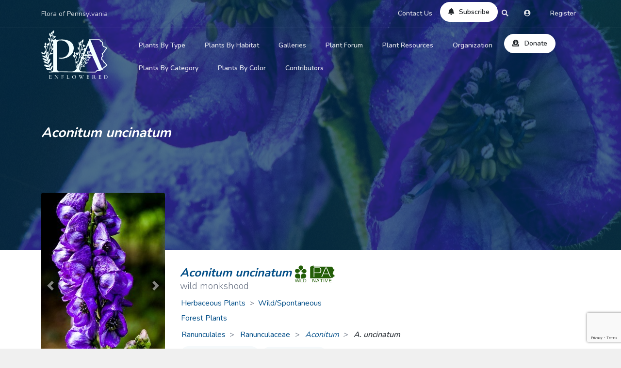

--- FILE ---
content_type: text/html; charset=utf-8
request_url: https://www.paenflowered.org/apgii/ranunculales/ranunculaceae/aconitum/aconitum-uncinatum
body_size: 19447
content:

<!DOCTYPE html> 
<html lang="en-US"> 
<head>
    <!-- Global site tag (gtag.js) - Google Analytics -->
    <script async src="https://www.googletagmanager.com/gtag/js?id=G-523MVWW9KW"></script>
    <script>
            window.dataLayer = window.dataLayer || [];
            function gtag(){dataLayer.push(arguments);}
            gtag('js', new Date());

            gtag('config', 'G-523MVWW9KW');
    </script>

    <meta charset="utf-8" />
    <title>Wild Monkshood - Flora of Pennsylvania</title>
    <link href="https://fonts.googleapis.com/css?family=Nunito:300,400,600,700,800" rel="stylesheet" type="text/css" />
<link href="/Themes/PaFlora/vendor/@fortawesome/fontawesome-free/css/all.min.css" rel="stylesheet" type="text/css" />
<link href="/Themes/PaFlora/vendor/@fancyapps/fancybox/dist/jquery.fancybox.min.css" rel="stylesheet" type="text/css" />
<link href="/Themes/PaFlora/vendor/swiper/dist/css/swiper.min.css" rel="stylesheet" type="text/css" />
<link href="/Themes/PaFlora/Styles/theme.min.css?v=9" rel="stylesheet" type="text/css" />
<link href="/Themes/PaFlora/Styles/surveystyles.css?v=639046710599421611" rel="stylesheet" type="text/css" />
<link href="/Themes/PaFlora/Styles/jquery-ui.css" rel="stylesheet" type="text/css" />
<link href="/Themes/PaFlora/Styles/search.css" rel="stylesheet" type="text/css" />
<meta content="Orchard" name="generator" />
<meta content="Wild monkshood - plants of PA" name="description" />
<meta content="https://azuregpcentralv2.blob.core.windows.net/media/Default/_Profiles/ff80bf15/d6dea0ee/jb.jpg?v=638320635000000000" name="og:image" />
<meta content="width=device-width, initial-scale=1, shrink-to-fit=no" name="viewport" />
<link href="/Themes/PaFlora/Content/brand/favicon.png" rel="shortcut icon" type="image/x-icon" />

<link rel="alternate" type="application/rss+xml" title="Related Plants of the Month" href="/rss?projection=6766" />

</head> 
<body class="layout-dark">


    <header class="header-transparent" id="header-main">
<div class="zone zone-header">
<div id="search-main" class="navbar-search">
    <div class="container">
<form action="/Search" autocomplete="off" class="navbar-search-form" method="get" role="form">            <div class="form-group">
                <div class="input-group input-group-transparent">
                    <div class="input-group-prepend">
                        <span class="input-group-text"><i class="fas fa-search"></i></span>
                    </div>
                    <input class="form-control" id="q" name="q" placeholder="Search plants" type="text" value="" />
                </div>
            </div>
</form>        <div class="navbar-search-suggestions" style="display: none;">
            <!--<h6>Search Suggestions</h6>-->
            <div class="row">
                <div class="col-sm-6">
                    <ul class="list-unstyled mb-0" id="search-suggestions"></ul>
                </div>
            </div>
        </div>
    </div>
</div><div id="navbar-top-main" class="navbar-top  navbar-theme bg-theme border-bottom">
    <div class="container">
        <div class="navbar-nav align-items-center">
            <div class="d-none d-lg-inline-block">
                <span class="navbar-text mr-3">Flora of Pennsylvania</span>
            </div>
            <div class="ml-auto">
                <ul class="nav">
                    <li class="nav-item">
                        <a class="nav-link" href="/contact-us">Contact Us</a>
                    </li>
                    <li style="margin-top: -8px;">
                            <a href="/Subscribenow" class="btn btn-sm btn-white btn-circle btn-icon d-lg-inline-flex">
                                <span class="btn-inner--icon"><i class="fas fa-bell"></i></span>
                                <span class="btn-inner--text">Subscribe</span>
                            </a>

                    </li>
                    <li class="nav-item">
                        <a href="#" class="nav-link" data-action="search-open" data-target="#search-main" data-focus="#q"><i class="fas fa-search"></i></a>
                    </li>
                    <li class="nav-item">
                            <a class="nav-link" href="/Login?ReturnUrl=%2Fapgii%2Franunculales%2Franunculaceae%2Faconitum%2Faconitum-uncinatum"><i class="fas fa-user-circle"></i></a>
                    </li>
		    <li class="nav-item">
		   </li>
		    <li class="nav-item">
			  <a class="nav-link" href="/register">Register</a>
		   </li>
                </ul>
            </div>
        </div>
    </div>
</div></div>        
        <nav title="" class="navbar navbar-main navbar-expand-lg navbar-sticky navbar-transparent primary-menu navbar-theme bg-theme" id="navbar-main">
            <div class="container">

                <a class="navbar-brand mr-lg-5" href="/">
                    <img alt="PAEnflowered" src="/Themes/PaFlora/Content/brand/logo_white_final.svg" style="height: 100px;">			
                </a>

                <div class="d-lg-none navbar-donate">
                    <form action="https://www.paypal.com/cgi-bin/webscr" method="post" target="_top">
                        <input type="hidden" name="cmd" value="_s-xclick" />
                        <input type="hidden" name="hosted_button_id" value="9VRWLLKNJUNAN" />
                        <button name="submit" type="submit" class="btn btn-sm btn-white btn-circle btn-icon d-lg-inline-flex">
                            <span class="btn-inner--icon"><i class="fas fa-donate"></i></span>
                            <span class="btn-inner--text">Donate</span>
                        </button>
                    </form>
                </div>
                <button class="navbar-toggler" type="button" data-toggle="collapse" data-target="#navbar-main-collapse" aria-controls="navbar-main-collapse" aria-expanded="false" aria-label="Toggle navigation">
                    <span class="navbar-toggler-icon"></span>
                </button>

                <div class="collapse navbar-collapse" id="navbar-main-collapse">

<div class="zone zone-navigation">

<style>
    .navbar-search .navbar-search-form .form-control {
        font-family: Nunito, sans-serif;
        font-size: 1rem;
        font-weight: 600;
    }

    .navbar-nav .menu-item-overlay .h6 {
        font-family: Nunito, sans-serif;
        font-size: .875rem;
    }
    .navbar {
        padding-bottom: 0px;
    }

    .empty-div {
        min-width: 137px;
        margin-right: 3rem;
    }

    @media (min-width: 991.99px) {
        .navbar-sticky.sticky .navbar-brand img {
            height: 67px !important;
        }

        .primary-menu .navbar-nav {
            float: left;
        }

        .navbar-sticky.extension-menu.sticky .empty-div {
            min-width: 74px;
        }

        .extension-menu {
            /*padding-left: 22.1%;*/
            padding-top: 0px;
            margin-top: -45px;
        }

            .extension-menu:hover, .primary-menu .navbar-collapse:hover {
                z-index: 1031;
            }

        .navbar-sticky.extension-menu.sticky {
            top: -41px;
            /*padding-left: 17.8%;*/
            z-index: 1020;
        }

            .navbar-sticky.extension-menu.sticky .navbar-collapse {
                margin-top: 5px;
                background-color: rgb(0, 50, 88);
            }
    }

    @media (max-width: 991.98px) {
        .navbar-sticky.extension-menu.sticky.navbar-collapsed {
            top: 207px;
            z-index: 1;
        }
    }
</style>


<ul class="navbar-nav align-items-lg-center">
    
    
<li class="dropdown dropdown-animate nav-item" data-toggle="hover"><a class="nav-link" href="#" role="button" data-toggle="dropdown" aria-haspopup="true" aria-expanded="false">Plants By Type</a>        <div class="dropdown-menu dropdown-menu-lg dropdown-menu-arrow py-0">
            <div class="list-group">
                    <div class="card-group">
                        
    <div class="card text-white border-0 dropdown-submenu dropdown-animate" data-toggle=hover>
        <a id="dropdownMenu0" class="menu-link" href="/catalog/woody-plants" data-toggle=hover  aria-haspopup=true aria-expanded=false >
            <img alt="Woody Plants" class="avatar mr-2 menu-avatar" src="https://azuregpcentralv2.blob.core.windows.net/media/Default/_Profiles/ff6f9bc3/28e29fb7/treewoody.jpg?v=637478042380000000">
            <span class="mask bg-dark opacity-7"></span>
            <span class="mask mask--hover bg-primary opacity-9"></span>
            <div class="menu-item-overlay">
                <div class="text-center">
                    <div class="animate-item--visible opacity-10">
                        <h6 class="heading h6 text-white mb-1">Woody Plants</h6>
                    </div>
                </div>
            </div>
        </a>
            <div aria-labelledby="dropdownMenu0" class="dropdown-menu dropdown-menu-lg py-0">
                <div class="list-group">
                    <div class="card-group dropright">
                            <div class="card text-white border-0">
                                <a class="menu-link" href="/catalog/woody-plants/conifers">
                                    <img alt="Conifers" class="avatar mr-2 menu-avatar" src="https://azuregpcentralv2.blob.core.windows.net/media/Default/_Profiles/ff6f9bc3/23655eeb/IMG_6654a.jpg?v=638280633460000000">
                                    <span class="mask bg-dark opacity-5"></span>
                                    <span class="mask mask--hover bg-primary opacity-7"></span>
                                    <div class="menu-item-overlay">
                                        <div class="text-center">
                                            <div class="animate-item--visible opacity-10">
                                                <h6 class="heading h6 text-white mb-1">Conifers</h6>
                                            </div>
                                        </div>
                                    </div>
                                </a>
                            </div>
                            <div class="card text-white border-0">
                                <a class="menu-link" href="/catalog/woody-plants/trees-and-shrubs-with-flowers">
                                    <img alt="Flowering Woody Plants" class="avatar mr-2 menu-avatar" src="https://azuregpcentralv2.blob.core.windows.net/media/Default/_Profiles/ff6f9bc3/2bbd0469/20210625_105741.jpg?v=638240450990000000">
                                    <span class="mask bg-dark opacity-5"></span>
                                    <span class="mask mask--hover bg-primary opacity-7"></span>
                                    <div class="menu-item-overlay">
                                        <div class="text-center">
                                            <div class="animate-item--visible opacity-10">
                                                <h6 class="heading h6 text-white mb-1">Flowering Woody Plants</h6>
                                            </div>
                                        </div>
                                    </div>
                                </a>
                            </div>
                    </div>
                </div>
            </div>
    </div>
    <div class="card text-white border-0 dropdown-submenu dropdown-animate" data-toggle=hover>
        <a id="dropdownMenu1" class="menu-link" href="/catalog/herbaceous-plants" data-toggle=hover  aria-haspopup=true aria-expanded=false >
            <img alt="Herbaceous Plants" class="avatar mr-2 menu-avatar" src="https://azuregpcentralv2.blob.core.windows.net/media/Default/_Profiles/ff6f9bc3/bdf1441b/27849589701_707f824a9f_o.jpg?v=638413169130000000">
            <span class="mask bg-dark opacity-7"></span>
            <span class="mask mask--hover bg-primary opacity-9"></span>
            <div class="menu-item-overlay">
                <div class="text-center">
                    <div class="animate-item--visible opacity-10">
                        <h6 class="heading h6 text-white mb-1">Herbaceous Plants</h6>
                    </div>
                </div>
            </div>
        </a>
            <div aria-labelledby="dropdownMenu1" class="dropdown-menu dropdown-menu-lg py-0">
                <div class="list-group">
                    <div class="card-group dropright">
                            <div class="card text-white border-0">
                                <a class="menu-link" href="/catalog/herbaceous-plants/wild">
                                    <img alt="Wild/Spontaneous" class="avatar mr-2 menu-avatar" src="https://azuregpcentralv2.blob.core.windows.net/media/Default/_Profiles/ff6f9bc3/6c0ec434/20200502_174305.jpg?v=638185762180000000">
                                    <span class="mask bg-dark opacity-5"></span>
                                    <span class="mask mask--hover bg-primary opacity-7"></span>
                                    <div class="menu-item-overlay">
                                        <div class="text-center">
                                            <div class="animate-item--visible opacity-10">
                                                <h6 class="heading h6 text-white mb-1">Wild/Spontaneous</h6>
                                            </div>
                                        </div>
                                    </div>
                                </a>
                            </div>
                            <div class="card text-white border-0">
                                <a class="menu-link" href="/catalog/herbaceous-plants/garden">
                                    <img alt="Cultivated" class="avatar mr-2 menu-avatar" src="https://azuregpcentralv2.blob.core.windows.net/media/Default/_Profiles/ff6f9bc3/5fd16165/apr162015.jpg?v=638272098640000000">
                                    <span class="mask bg-dark opacity-5"></span>
                                    <span class="mask mask--hover bg-primary opacity-7"></span>
                                    <div class="menu-item-overlay">
                                        <div class="text-center">
                                            <div class="animate-item--visible opacity-10">
                                                <h6 class="heading h6 text-white mb-1">Cultivated</h6>
                                            </div>
                                        </div>
                                    </div>
                                </a>
                            </div>
                    </div>
                </div>
            </div>
    </div>
    <div class="card text-white border-0 dropdown-submenu dropdown-animate" data-toggle=hover>
        <a id="dropdownMenu2" class="menu-link" href="/catalog/sedges-grasses-and-rushes" data-toggle=hover  aria-haspopup=true aria-expanded=false >
            <img alt="Grasses, Sedges & Allies" class="avatar mr-2 menu-avatar" src="https://azuregpcentralv2.blob.core.windows.net/media/Default/_Profiles/ff6f9bc3/2482dfd4/yardandcolerain 002.JPG?v=637478042430000000">
            <span class="mask bg-dark opacity-7"></span>
            <span class="mask mask--hover bg-primary opacity-9"></span>
            <div class="menu-item-overlay">
                <div class="text-center">
                    <div class="animate-item--visible opacity-10">
                        <h6 class="heading h6 text-white mb-1">Grasses, Sedges & Allies</h6>
                    </div>
                </div>
            </div>
        </a>
            <div aria-labelledby="dropdownMenu2" class="dropdown-menu dropdown-menu-lg py-0">
                <div class="list-group">
                    <div class="card-group dropright">
                            <div class="card text-white border-0">
                                <a class="menu-link" href="/catalog/sedges-grasses-and-rushes/grasses">
                                    <img alt="Grasses" class="avatar mr-2 menu-avatar" src="https://azuregpcentralv2.blob.core.windows.net/media/Default/_Profiles/ff6f9bc3/2482dfd4/grasssmall.jpg?v=637478042440000000">
                                    <span class="mask bg-dark opacity-5"></span>
                                    <span class="mask mask--hover bg-primary opacity-7"></span>
                                    <div class="menu-item-overlay">
                                        <div class="text-center">
                                            <div class="animate-item--visible opacity-10">
                                                <h6 class="heading h6 text-white mb-1">Grasses</h6>
                                            </div>
                                        </div>
                                    </div>
                                </a>
                            </div>
                            <div class="card text-white border-0">
                                <a class="menu-link" href="/catalog/sedges-grasses-and-rushes/sedges">
                                    <img alt="Sedges" class="avatar mr-2 menu-avatar" src="https://azuregpcentralv2.blob.core.windows.net/media/Default/_Profiles/ff6f9bc3/2482dfd4/SedgeSmall.jpg?v=637478042430000000">
                                    <span class="mask bg-dark opacity-5"></span>
                                    <span class="mask mask--hover bg-primary opacity-7"></span>
                                    <div class="menu-item-overlay">
                                        <div class="text-center">
                                            <div class="animate-item--visible opacity-10">
                                                <h6 class="heading h6 text-white mb-1">Sedges</h6>
                                            </div>
                                        </div>
                                    </div>
                                </a>
                            </div>
                            <div class="card text-white border-0">
                                <a class="menu-link" href="/catalog/sedges-grasses-and-rushes/rushes">
                                    <img alt="Rushes" class="avatar mr-2 menu-avatar" src="https://azuregpcentralv2.blob.core.windows.net/media/Default/_Profiles/ff6f9bc3/28a9a816/IMG_1326a.jpg?v=638344888740000000">
                                    <span class="mask bg-dark opacity-5"></span>
                                    <span class="mask mask--hover bg-primary opacity-7"></span>
                                    <div class="menu-item-overlay">
                                        <div class="text-center">
                                            <div class="animate-item--visible opacity-10">
                                                <h6 class="heading h6 text-white mb-1">Rushes</h6>
                                            </div>
                                        </div>
                                    </div>
                                </a>
                            </div>
                            <div class="card text-white border-0">
                                <a class="menu-link" href="/catalog/sedges-grasses-and-rushes/cattails">
                                    <img alt="Cattails & Bur-Reeds" class="avatar mr-2 menu-avatar" src="https://azuregpcentralv2.blob.core.windows.net/media/Default/_Profiles/ff6f9bc3/591d47c1/20221205_163356.jpg?v=638362681490000000">
                                    <span class="mask bg-dark opacity-5"></span>
                                    <span class="mask mask--hover bg-primary opacity-7"></span>
                                    <div class="menu-item-overlay">
                                        <div class="text-center">
                                            <div class="animate-item--visible opacity-10">
                                                <h6 class="heading h6 text-white mb-1">Cattails & Bur-Reeds</h6>
                                            </div>
                                        </div>
                                    </div>
                                </a>
                            </div>
                            <div class="card text-white border-0">
                                <a class="menu-link" href="/catalog/sedges-grasses-and-rushes/pipeworts">
                                    <img alt="Pipeworts" class="avatar mr-2 menu-avatar" src="https://azuregpcentralv2.blob.core.windows.net/media/Default/_Profiles/ff6f9bc3/21613449/20180908_142409.jpg?v=637503453340000000">
                                    <span class="mask bg-dark opacity-5"></span>
                                    <span class="mask mask--hover bg-primary opacity-7"></span>
                                    <div class="menu-item-overlay">
                                        <div class="text-center">
                                            <div class="animate-item--visible opacity-10">
                                                <h6 class="heading h6 text-white mb-1">Pipeworts</h6>
                                            </div>
                                        </div>
                                    </div>
                                </a>
                            </div>
                    </div>
                </div>
            </div>
    </div>
    <div class="card text-white border-0 dropdown-submenu dropdown-animate" data-toggle=hover>
        <a id="dropdownMenu3" class="menu-link" href="/catalog/ferns-allies" data-toggle=hover  aria-haspopup=true aria-expanded=false >
            <img alt="Ferns & Lycophytes" class="avatar mr-2 menu-avatar" src="https://azuregpcentralv2.blob.core.windows.net/media/Default/_Profiles/ff6f9bc3/2482dfd4/truefernCat1.jpg?v=637478042450000000">
            <span class="mask bg-dark opacity-7"></span>
            <span class="mask mask--hover bg-primary opacity-9"></span>
            <div class="menu-item-overlay">
                <div class="text-center">
                    <div class="animate-item--visible opacity-10">
                        <h6 class="heading h6 text-white mb-1">Ferns & Lycophytes</h6>
                    </div>
                </div>
            </div>
        </a>
            <div aria-labelledby="dropdownMenu3" class="dropdown-menu dropdown-menu-lg py-0">
                <div class="list-group">
                    <div class="card-group dropright">
                            <div class="card text-white border-0">
                                <a class="menu-link" href="/catalog/ferns-allies/true-ferns">
                                    <img alt="Ferns" class="avatar mr-2 menu-avatar" src="https://azuregpcentralv2.blob.core.windows.net/media/Default/_Profiles/ff6f9bc3/2482dfd4/truefernCat1.jpg?v=637478042450000000">
                                    <span class="mask bg-dark opacity-5"></span>
                                    <span class="mask mask--hover bg-primary opacity-7"></span>
                                    <div class="menu-item-overlay">
                                        <div class="text-center">
                                            <div class="animate-item--visible opacity-10">
                                                <h6 class="heading h6 text-white mb-1">Ferns</h6>
                                            </div>
                                        </div>
                                    </div>
                                </a>
                            </div>
                            <div class="card text-white border-0">
                                <a class="menu-link" href="/catalog/ferns-allies/fern-allies">
                                    <img alt="Lycophytes" class="avatar mr-2 menu-avatar" src="https://azuregpcentralv2.blob.core.windows.net/media/Default/_Profiles/ff6f9bc3/2482dfd4/Huperzia.jpg?v=637478042460000000">
                                    <span class="mask bg-dark opacity-5"></span>
                                    <span class="mask mask--hover bg-primary opacity-7"></span>
                                    <div class="menu-item-overlay">
                                        <div class="text-center">
                                            <div class="animate-item--visible opacity-10">
                                                <h6 class="heading h6 text-white mb-1">Lycophytes</h6>
                                            </div>
                                        </div>
                                    </div>
                                </a>
                            </div>
                    </div>
                </div>
            </div>
    </div>
    <div class="card text-white border-0 dropdown-submenu dropdown-animate" data-toggle=hover>
        <a id="dropdownMenu4" class="menu-link" href="/catalog/lichens-mosses" data-toggle=hover  aria-haspopup=true aria-expanded=false >
            <img alt="Lichens, Mosses & Liverworts" class="avatar mr-2 menu-avatar" src="https://azuregpcentralv2.blob.core.windows.net/media/Default/_Profiles/ff6f9bc3/2482dfd4/Moss2.jpg?v=637478042470000000">
            <span class="mask bg-dark opacity-7"></span>
            <span class="mask mask--hover bg-primary opacity-9"></span>
            <div class="menu-item-overlay">
                <div class="text-center">
                    <div class="animate-item--visible opacity-10">
                        <h6 class="heading h6 text-white mb-1">Lichens, Mosses & Liverworts</h6>
                    </div>
                </div>
            </div>
        </a>
            <div aria-labelledby="dropdownMenu4" class="dropdown-menu dropdown-menu-lg py-0">
                <div class="list-group">
                    <div class="card-group dropright">
                            <div class="card text-white border-0">
                                <a class="menu-link" href="/catalog/lichens-mosses/lichens">
                                    <img alt="Lichens" class="avatar mr-2 menu-avatar" src="https://azuregpcentralv2.blob.core.windows.net/media/Default/_Profiles/ff6f9bc3/2482dfd4/Lichen.jpg?v=637478042470000000">
                                    <span class="mask bg-dark opacity-5"></span>
                                    <span class="mask mask--hover bg-primary opacity-7"></span>
                                    <div class="menu-item-overlay">
                                        <div class="text-center">
                                            <div class="animate-item--visible opacity-10">
                                                <h6 class="heading h6 text-white mb-1">Lichens</h6>
                                            </div>
                                        </div>
                                    </div>
                                </a>
                            </div>
                            <div class="card text-white border-0">
                                <a class="menu-link" href="/catalog/lichens-mosses/mosses">
                                    <img alt="Mosses" class="avatar mr-2 menu-avatar" src="https://azuregpcentralv2.blob.core.windows.net/media/Default/_Profiles/ff6f9bc3/33a6dbb6/climacia.jpg?v=638562327440000000">
                                    <span class="mask bg-dark opacity-5"></span>
                                    <span class="mask mask--hover bg-primary opacity-7"></span>
                                    <div class="menu-item-overlay">
                                        <div class="text-center">
                                            <div class="animate-item--visible opacity-10">
                                                <h6 class="heading h6 text-white mb-1">Mosses</h6>
                                            </div>
                                        </div>
                                    </div>
                                </a>
                            </div>
                            <div class="card text-white border-0">
                                <a class="menu-link" href="/catalog/lichens-mosses/liverworts">
                                    <img alt="Liverworts" class="avatar mr-2 menu-avatar" src="https://azuregpcentralv2.blob.core.windows.net/media/Default/_Profiles/ff6f9bc3/2482dfd4/liverwort.jpg?v=637490457490000000">
                                    <span class="mask bg-dark opacity-5"></span>
                                    <span class="mask mask--hover bg-primary opacity-7"></span>
                                    <div class="menu-item-overlay">
                                        <div class="text-center">
                                            <div class="animate-item--visible opacity-10">
                                                <h6 class="heading h6 text-white mb-1">Liverworts</h6>
                                            </div>
                                        </div>
                                    </div>
                                </a>
                            </div>
                    </div>
                </div>
            </div>
    </div>
    <div class="card text-white border-0 " >
        <a id="dropdownMenu5" class="menu-link" href="/catalog/adventive" >
            <img alt="Adventive Plants" class="avatar mr-2 menu-avatar" src="https://azuregpcentralv2.blob.core.windows.net/media/Default/_Profiles/ff6f9bc3/2482dfd4/adventive.jpg?v=637478042490000000">
            <span class="mask bg-dark opacity-7"></span>
            <span class="mask mask--hover bg-primary opacity-9"></span>
            <div class="menu-item-overlay">
                <div class="text-center">
                    <div class="animate-item--visible opacity-10">
                        <h6 class="heading h6 text-white mb-1">Adventive Plants</h6>
                    </div>
                </div>
            </div>
        </a>
    </div>
    <div class="card text-white border-0 " >
        <a id="dropdownMenu6" class="menu-link" href="/catalog/invasive-alien" >
            <img alt="Nonnative Plants" class="avatar mr-2 menu-avatar" src="https://azuregpcentralv2.blob.core.windows.net/media/Default/_Profiles/ff6f9bc3/863ec103/20190709_205009.jpg?v=637503452370000000">
            <span class="mask bg-dark opacity-7"></span>
            <span class="mask mask--hover bg-primary opacity-9"></span>
            <div class="menu-item-overlay">
                <div class="text-center">
                    <div class="animate-item--visible opacity-10">
                        <h6 class="heading h6 text-white mb-1">Nonnative Plants</h6>
                    </div>
                </div>
            </div>
        </a>
    </div>

                    </div>
            </div>
        </div>
</li>
<li class="dropdown dropdown-animate nav-item" data-toggle="hover"><a class="nav-link" href="#" role="button" data-toggle="dropdown" aria-haspopup="true" aria-expanded="false">Plants By Habitat</a>        <div class="dropdown-menu dropdown-menu-lg dropdown-menu-arrow py-0">
            <div class="list-group">
                    <div class="card-group">
                        
    <div class="card text-white border-0 " >
        <a id="dropdownMenu0" class="menu-link" href="/catalog/woodland-plants" >
            <img alt="Forest Plants" class="avatar mr-2 menu-avatar" src="https://azuregpcentralv2.blob.core.windows.net/media/Default/_Profiles/ff6f9bc3/e109e5e0/P1000189.JPG?v=637755323900000000">
            <span class="mask bg-dark opacity-7"></span>
            <span class="mask mask--hover bg-primary opacity-9"></span>
            <div class="menu-item-overlay">
                <div class="text-center">
                    <div class="animate-item--visible opacity-10">
                        <h6 class="heading h6 text-white mb-1">Forest Plants</h6>
                    </div>
                </div>
            </div>
        </a>
    </div>
    <div class="card text-white border-0 " >
        <a id="dropdownMenu1" class="menu-link" href="/catalog/wetland-plants" >
            <img alt="Wetland Plants" class="avatar mr-2 menu-avatar" src="https://azuregpcentralv2.blob.core.windows.net/media/Default/_Profiles/ff6f9bc3/67497232/20230425_170252.jpg?v=638794194950000000">
            <span class="mask bg-dark opacity-7"></span>
            <span class="mask mask--hover bg-primary opacity-9"></span>
            <div class="menu-item-overlay">
                <div class="text-center">
                    <div class="animate-item--visible opacity-10">
                        <h6 class="heading h6 text-white mb-1">Wetland Plants</h6>
                    </div>
                </div>
            </div>
        </a>
    </div>
    <div class="card text-white border-0 " >
        <a id="dropdownMenu2" class="menu-link" href="/catalog/aquatic-plants" >
            <img alt="Aquatic Plants" class="avatar mr-2 menu-avatar" src="https://azuregpcentralv2.blob.core.windows.net/media/Default/_Profiles/ff6f9bc3/2482dfd4/aquap.jpg?v=637478042530000000">
            <span class="mask bg-dark opacity-7"></span>
            <span class="mask mask--hover bg-primary opacity-9"></span>
            <div class="menu-item-overlay">
                <div class="text-center">
                    <div class="animate-item--visible opacity-10">
                        <h6 class="heading h6 text-white mb-1">Aquatic Plants</h6>
                    </div>
                </div>
            </div>
        </a>
    </div>
    <div class="card text-white border-0 " >
        <a id="dropdownMenu3" class="menu-link" href="/catalog/rock-plants" >
            <img alt="Rock Plants" class="avatar mr-2 menu-avatar" src="https://azuregpcentralv2.blob.core.windows.net/media/Default/_Profiles/ff6f9bc3/7d0315fb/20210329_175558.jpg?v=637744276470000000">
            <span class="mask bg-dark opacity-7"></span>
            <span class="mask mask--hover bg-primary opacity-9"></span>
            <div class="menu-item-overlay">
                <div class="text-center">
                    <div class="animate-item--visible opacity-10">
                        <h6 class="heading h6 text-white mb-1">Rock Plants</h6>
                    </div>
                </div>
            </div>
        </a>
    </div>
    <div class="card text-white border-0 " >
        <a id="dropdownMenu4" class="menu-link" href="/catalog/fields-roadsides" >
            <img alt="Field & Roadside Plants" class="avatar mr-2 menu-avatar" src="https://azuregpcentralv2.blob.core.windows.net/media/Default/_Profiles/ff6f9bc3/2482dfd4/roadsides.jpg?v=637478042530000000">
            <span class="mask bg-dark opacity-7"></span>
            <span class="mask mask--hover bg-primary opacity-9"></span>
            <div class="menu-item-overlay">
                <div class="text-center">
                    <div class="animate-item--visible opacity-10">
                        <h6 class="heading h6 text-white mb-1">Field & Roadside Plants</h6>
                    </div>
                </div>
            </div>
        </a>
    </div>
    <div class="card text-white border-0 " >
        <a id="dropdownMenu5" class="menu-link" href="/catalog/forest-edges" >
            <img alt="Forest Margin Plants" class="avatar mr-2 menu-avatar" src="https://azuregpcentralv2.blob.core.windows.net/media/Default/_Profiles/ff6f9bc3/82cbb9e5/dogbane, spreading3935M2.jpg?v=637719886280000000">
            <span class="mask bg-dark opacity-7"></span>
            <span class="mask mask--hover bg-primary opacity-9"></span>
            <div class="menu-item-overlay">
                <div class="text-center">
                    <div class="animate-item--visible opacity-10">
                        <h6 class="heading h6 text-white mb-1">Forest Margin Plants</h6>
                    </div>
                </div>
            </div>
        </a>
    </div>

                    </div>
            </div>
        </div>
</li>
<li class="dropdown dropdown-animate nav-item" data-toggle="hover"><a class="nav-link" href="#" role="button" data-toggle="dropdown" aria-haspopup="true" aria-expanded="false">Galleries</a>        <div class="dropdown-menu dropdown-menu-lg dropdown-menu-arrow py-0">
            <div class="list-group">
                    <div class="card-group">
                        
<div class="card text-white border-0 "><a class="menu-link" href="/flower-blooms">
    <img alt="Natives In Bloom" class="avatar mr-2 menu-avatar" src="https://azuregpcentralv2.blob.core.windows.net/media/Default/_Profiles/ff6f9bc3/fa72af5e/pn.jpg?v=639001569920000000">
    <span class="mask bg-dark opacity-5"></span>
    <span class="mask mask--hover bg-primary opacity-7"></span>
    <div class="menu-item-overlay">
        <div class="text-center">
            <div class="hello animate-item--visible opacity-10">
                <h6 class="heading h6 text-white mb-1">Natives In Bloom</h6>
            </div>
        </div>
    </div>
</a>

</div>
<div class="card text-white border-0 "><a class="menu-link" href="/plant-sightings-species">
    <img alt="Plant Sightings" class="avatar mr-2 menu-avatar" src="https://azuregpcentralv2.blob.core.windows.net/media/Default/_Profiles/ff6f9bc3/6efcd0a3/pn.jpg?v=638855170290000000">
    <span class="mask bg-dark opacity-5"></span>
    <span class="mask mask--hover bg-primary opacity-7"></span>
    <div class="menu-item-overlay">
        <div class="text-center">
            <div class="hello animate-item--visible opacity-10">
                <h6 class="heading h6 text-white mb-1">Plant Sightings</h6>
            </div>
        </div>
    </div>
</a>

</div>
<div class="card text-white border-0 ">
    <a class="menu-link" href="/leaf-shapes">
        <img alt="Leaf Diversity" class="avatar mr-2 menu-avatar" src="https://azuregpcentralv2.blob.core.windows.net/media/Default/_Profiles/ff6f9bc3/c5fccea3/horehound, american water19350M4.jpg?v=638988465640000000">
        <span class="mask bg-dark opacity-5"></span>
        <span class="mask mask--hover bg-primary opacity-7"></span>
        <div class="menu-item-overlay">
            <div class="text-center">
                <div class="animate-item--visible opacity-10">
                    <h6 class="heading h6 text-white mb-1">Leaf Diversity</h6>
                </div>
            </div>
        </div>
    </a>
</div>
<div class="card text-white border-0 ">
    <a class="menu-link" href="/nature-scenery">
        <img alt="Nature Scenery" class="avatar mr-2 menu-avatar" src="https://azuregpcentralv2.blob.core.windows.net/media/Default/_Profiles/ff6f9bc3/f7252659/lg.jpg?v=638971297530000000">
        <span class="mask bg-dark opacity-5"></span>
        <span class="mask mask--hover bg-primary opacity-7"></span>
        <div class="menu-item-overlay">
            <div class="text-center">
                <div class="animate-item--visible opacity-10">
                    <h6 class="heading h6 text-white mb-1">Nature Scenery</h6>
                </div>
            </div>
        </div>
    </a>
</div>
                    </div>
            </div>
        </div>
</li>
<li class="nav-item"><a class="nav-link" href="/CommunityForum">Plant Forum</a></li>
<li class="dropdown dropdown-animate nav-item" data-toggle="hover"><a class="nav-link" href="#" role="button" data-toggle="dropdown" aria-haspopup="true" aria-expanded="false">Plant Resources</a>        <div class="dropdown-menu dropdown-menu-lg dropdown-menu-arrow py-0">
            <div class="list-group">
                    <div class="card-group">
                        
<div class="card text-white border-0 "><a class="menu-link" href="/MyPlantList">
    <img alt="My Plants" class="avatar mr-2 menu-avatar" src="https://azuregpcentralv2.blob.core.windows.net/media/Default/_Profiles/ff6f9bc3/c4afb2f3/iris, crested dwarf52983M2.jpg?v=637804017670000000">
    <span class="mask bg-dark opacity-5"></span>
    <span class="mask mask--hover bg-primary opacity-7"></span>
    <div class="menu-item-overlay">
        <div class="text-center">
            <div class="hello animate-item--visible opacity-10">
                <h6 class="heading h6 text-white mb-1">My Plants</h6>
            </div>
        </div>
    </div>
</a>

</div>
<div class="card text-white border-0 "><a class="menu-link" href="/PlantSearch">
    <img alt="Plants by Location" class="avatar mr-2 menu-avatar" src="https://azuregpcentralv2.blob.core.windows.net/media/Default/_Profiles/ff6f9bc3/afe76a29/bdaymeditation.jpg?v=637842619850000000">
    <span class="mask bg-dark opacity-5"></span>
    <span class="mask mask--hover bg-primary opacity-7"></span>
    <div class="menu-item-overlay">
        <div class="text-center">
            <div class="hello animate-item--visible opacity-10">
                <h6 class="heading h6 text-white mb-1">Plants by Location</h6>
            </div>
        </div>
    </div>
</a>

</div>
<div class="card text-white border-0 "><a class="menu-link" href="/AdvancedPlantSearch">
    <img alt="Advanced Search" class="avatar mr-2 menu-avatar" src="https://azuregpcentralv2.blob.core.windows.net/media/Default/_Profiles/ff6f9bc3/afe76a29/20180618_115707.jpg?v=638436235340000000">
    <span class="mask bg-dark opacity-5"></span>
    <span class="mask mask--hover bg-primary opacity-7"></span>
    <div class="menu-item-overlay">
        <div class="text-center">
            <div class="hello animate-item--visible opacity-10">
                <h6 class="heading h6 text-white mb-1">Advanced Search</h6>
            </div>
        </div>
    </div>
</a>

</div>
<div class="card text-white border-0 "><a class="menu-link" href="/dictionary">
    <img alt="Botanical Dicitonary" class="avatar mr-2 menu-avatar" src="https://azuregpcentralv2.blob.core.windows.net/media/Default/_Profiles/ff6f9bc3/68f5dca0/Leaf 09.png?v=638409590230000000">
    <span class="mask bg-dark opacity-5"></span>
    <span class="mask mask--hover bg-primary opacity-7"></span>
    <div class="menu-item-overlay">
        <div class="text-center">
            <div class="hello animate-item--visible opacity-10">
                <h6 class="heading h6 text-white mb-1">Botanical Dicitonary</h6>
            </div>
        </div>
    </div>
</a>

</div>
<div class="card text-white border-0 "><a class="menu-link" href="/plant-status-codes">
    <img alt="Plant Status Codes" class="avatar mr-2 menu-avatar" src="https://azuregpcentralv2.blob.core.windows.net/media/Default/_Profiles/ff6f9bc3/68f5dca0/garden_04.png?v=638409586760000000">
    <span class="mask bg-dark opacity-5"></span>
    <span class="mask mask--hover bg-primary opacity-7"></span>
    <div class="menu-item-overlay">
        <div class="text-center">
            <div class="hello animate-item--visible opacity-10">
                <h6 class="heading h6 text-white mb-1">Plant Status Codes</h6>
            </div>
        </div>
    </div>
</a>

</div>
<div class="card text-white border-0 "><a class="menu-link" href="/contact-us">
    <img alt="Ask a Plant Question" class="avatar mr-2 menu-avatar" src="https://azuregpcentralv2.blob.core.windows.net/media/Default/_Profiles/ff6f9bc3/68f5dca0/Leaf 07.png?v=638409586760000000">
    <span class="mask bg-dark opacity-5"></span>
    <span class="mask mask--hover bg-primary opacity-7"></span>
    <div class="menu-item-overlay">
        <div class="text-center">
            <div class="hello animate-item--visible opacity-10">
                <h6 class="heading h6 text-white mb-1">Ask a Plant Question</h6>
            </div>
        </div>
    </div>
</a>

</div>
                    </div>
            </div>
        </div>
</li>
<li class="dropdown dropdown-animate nav-item" data-toggle="hover"><a class="nav-link" href="#" role="button" data-toggle="dropdown" aria-haspopup="true" aria-expanded="false">Organization</a>        <div class="dropdown-menu dropdown-menu-lg dropdown-menu-arrow py-0">
            <div class="list-group">
                    <div class="card-group">
                        
<div class="card text-white border-0 "><a class="menu-link" href="/about-us">
    <img alt="About Us" class="avatar mr-2 menu-avatar" src="https://azuregpcentralv2.blob.core.windows.net/media/Default/_Profiles/ff6f9bc3/68f5dca0/Leaf 07-1.png?v=638409610410000000">
    <span class="mask bg-dark opacity-5"></span>
    <span class="mask mask--hover bg-primary opacity-7"></span>
    <div class="menu-item-overlay">
        <div class="text-center">
            <div class="hello animate-item--visible opacity-10">
                <h6 class="heading h6 text-white mb-1">About Us</h6>
            </div>
        </div>
    </div>
</a>

</div>
<div class="card text-white border-0 "><a class="menu-link" href="/allreviews">
    <img alt="Reviews" class="avatar mr-2 menu-avatar" src="https://azuregpcentralv2.blob.core.windows.net/media/Default/_Profiles/ff6f9bc3/68f5dca0/Leaf 09.png?v=638409590230000000">
    <span class="mask bg-dark opacity-5"></span>
    <span class="mask mask--hover bg-primary opacity-7"></span>
    <div class="menu-item-overlay">
        <div class="text-center">
            <div class="hello animate-item--visible opacity-10">
                <h6 class="heading h6 text-white mb-1">Reviews</h6>
            </div>
        </div>
    </div>
</a>

</div>
<div class="card text-white border-0 "><a class="menu-link" href="/services">
    <img alt="Services" class="avatar mr-2 menu-avatar" src="https://azuregpcentralv2.blob.core.windows.net/media/Default/_Profiles/ff6f9bc3/68f5dca0/Leaf 19.png?v=638409591510000000">
    <span class="mask bg-dark opacity-5"></span>
    <span class="mask mask--hover bg-primary opacity-7"></span>
    <div class="menu-item-overlay">
        <div class="text-center">
            <div class="hello animate-item--visible opacity-10">
                <h6 class="heading h6 text-white mb-1">Services</h6>
            </div>
        </div>
    </div>
</a>

</div>
<div class="card text-white border-0 "><a class="menu-link" href="/contribute">
    <img alt="Contribute" class="avatar mr-2 menu-avatar" src="https://azuregpcentralv2.blob.core.windows.net/media/Default/_Profiles/ff6f9bc3/68f5dca0/Leaf 09.png?v=638409590230000000">
    <span class="mask bg-dark opacity-5"></span>
    <span class="mask mask--hover bg-primary opacity-7"></span>
    <div class="menu-item-overlay">
        <div class="text-center">
            <div class="hello animate-item--visible opacity-10">
                <h6 class="heading h6 text-white mb-1">Contribute</h6>
            </div>
        </div>
    </div>
</a>

</div>
<div class="card text-white border-0 "><a class="menu-link" href="/help">
    <img alt="Site Help" class="avatar mr-2 menu-avatar" src="https://azuregpcentralv2.blob.core.windows.net/media/Default/_Profiles/ff6f9bc3/68f5dca0/Leaf 07-1.png?v=638409610410000000">
    <span class="mask bg-dark opacity-5"></span>
    <span class="mask mask--hover bg-primary opacity-7"></span>
    <div class="menu-item-overlay">
        <div class="text-center">
            <div class="hello animate-item--visible opacity-10">
                <h6 class="heading h6 text-white mb-1">Site Help</h6>
            </div>
        </div>
    </div>
</a>

</div>
                    </div>
            </div>
        </div>
</li>
</ul>
        <ul class="navbar-nav align-items-lg-center ml-lg-auto">
           
            <li class="nav-item mr-0">
                <!--a href="#" target="_blank" class="btn btn-sm btn-white btn-circle btn-icon d-none d-lg-inline-flex">
                <span class="btn-inner--icon"><i class="fas fa-donate"></i></span>
                <span class="btn-inner--text">Donate Now</span>
                </a-->
                <form action="https://www.paypal.com/cgi-bin/webscr" method="post" target="_top">
                    <input type="hidden" name="cmd" value="_s-xclick" />
                    <input type="hidden" name="hosted_button_id" value="9VRWLLKNJUNAN" />
                    <button name="submit" type="submit" class="btn btn-sm btn-white btn-circle btn-icon d-none d-lg-inline-flex">
                        <span class="btn-inner--icon"><i class="fas fa-donate"></i></span>
                        <span class="btn-inner--text">Donate</span>
                    </button>
                </form>


            </li>
        </ul>




<style>
    .navbar-search .navbar-search-form .form-control {
        font-family: Nunito, sans-serif;
        font-size: 1rem;
        font-weight: 600;
    }

    .navbar-nav .menu-item-overlay .h6 {
        font-family: Nunito, sans-serif;
        font-size: .875rem;
    }
    .navbar {
        padding-bottom: 0px;
    }

    .empty-div {
        min-width: 137px;
        margin-right: 3rem;
    }

    @media (min-width: 991.99px) {
        .navbar-sticky.sticky .navbar-brand img {
            height: 67px !important;
        }

        .primary-menu .navbar-nav {
            float: left;
        }

        .navbar-sticky.extension-menu.sticky .empty-div {
            min-width: 74px;
        }

        .extension-menu {
            /*padding-left: 22.1%;*/
            padding-top: 0px;
            margin-top: -45px;
        }

            .extension-menu:hover, .primary-menu .navbar-collapse:hover {
                z-index: 1031;
            }

        .navbar-sticky.extension-menu.sticky {
            top: -41px;
            /*padding-left: 17.8%;*/
            z-index: 1020;
        }

            .navbar-sticky.extension-menu.sticky .navbar-collapse {
                margin-top: 5px;
                background-color: rgb(0, 50, 88);
            }
    }

    @media (max-width: 991.98px) {
        .navbar-sticky.extension-menu.sticky.navbar-collapsed {
            top: 207px;
            z-index: 1;
        }
    }
</style>


<ul class="navbar-nav align-items-lg-center">
    
    
    <ul class="navbar-nav align-items-lg-center">
            <li class="dropdown dropdown-animate nav-item" data-toggle="hover">
                <a class="nav-link" href="#" role="button" data-toggle="dropdown" aria-haspopup="true" aria-expanded="false">
                    Plants By Category
                </a>


                <div class="dropdown-menu dropdown-menu-lg dropdown-menu-arrow py-0">
                    <div class="list-group">
                        <div class="card-group">
                                <div class="card text-white border-0 dropdown-animate" data-toggle="hover">
                                    <a id="dropdownMenu0" class="menu-link" href="/common-plants-native" data-toggle="hover" aria-haspopup="true" aria-expanded="false">
                                        <img alt="Common Native Plants" class="avatar mr-2 menu-avatar" src="https://azuregpcentralv2.blob.core.windows.net/media/Default/_Profiles/ff6f9bc3/5a272280/flower.jpg?v=638356757030000000">
                                        <span class="mask bg-dark opacity-7"></span>
                                        <span class="mask mask--hover bg-primary opacity-9"></span>
                                        <div class="menu-item-overlay">
                                            <div class="text-center">
                                                <div class="animate-item--visible opacity-10">
                                                    <h6 class="heading h6 text-white mb-1">Common Native Plants</h6>
                                                </div>
                                            </div>
                                        </div>
                                    </a>

                                </div>
                                <div class="card text-white border-0 dropdown-animate" data-toggle="hover">
                                    <a id="dropdownMenu0" class="menu-link" href="/rare-plants" data-toggle="hover" aria-haspopup="true" aria-expanded="false">
                                        <img alt="Rare &amp; Vulnerable Plants" class="avatar mr-2 menu-avatar" src="https://azuregpcentralv2.blob.core.windows.net/media/Default/_Profiles/ff6f9bc3/9dd0bf20/165899007.D5LxN5QC.DSC_4911a.jpg?v=637913764920000000">
                                        <span class="mask bg-dark opacity-7"></span>
                                        <span class="mask mask--hover bg-primary opacity-9"></span>
                                        <div class="menu-item-overlay">
                                            <div class="text-center">
                                                <div class="animate-item--visible opacity-10">
                                                    <h6 class="heading h6 text-white mb-1">Rare &amp; Vulnerable Plants</h6>
                                                </div>
                                            </div>
                                        </div>
                                    </a>

                                </div>
                                <div class="card text-white border-0 dropdown-animate" data-toggle="hover">
                                    <a id="dropdownMenu0" class="menu-link" href="/invasive-plants" data-toggle="hover" aria-haspopup="true" aria-expanded="false">
                                        <img alt="Invasive Plants" class="avatar mr-2 menu-avatar" src="https://azuregpcentralv2.blob.core.windows.net/media/Default/_Profiles/ff6f9bc3/9126023a/20200830_163934.jpg?v=637503452560000000">
                                        <span class="mask bg-dark opacity-7"></span>
                                        <span class="mask mask--hover bg-primary opacity-9"></span>
                                        <div class="menu-item-overlay">
                                            <div class="text-center">
                                                <div class="animate-item--visible opacity-10">
                                                    <h6 class="heading h6 text-white mb-1">Invasive Plants</h6>
                                                </div>
                                            </div>
                                        </div>
                                    </a>

                                </div>
                                <div class="card text-white border-0 dropdown-animate" data-toggle="hover">
                                    <a id="dropdownMenu0" class="menu-link" href="/vining-plants" data-toggle="hover" aria-haspopup="true" aria-expanded="false">
                                        <img alt="Vining Plants" class="avatar mr-2 menu-avatar" src="https://azuregpcentralv2.blob.core.windows.net/media/Default/_Profiles/ff6f9bc3/90418ae/cucumber, bur21491M4.jpg?v=638484738460000000">
                                        <span class="mask bg-dark opacity-7"></span>
                                        <span class="mask mask--hover bg-primary opacity-9"></span>
                                        <div class="menu-item-overlay">
                                            <div class="text-center">
                                                <div class="animate-item--visible opacity-10">
                                                    <h6 class="heading h6 text-white mb-1">Vining Plants</h6>
                                                </div>
                                            </div>
                                        </div>
                                    </a>

                                </div>
                                <div class="card text-white border-0 dropdown-animate" data-toggle="hover">
                                    <a id="dropdownMenu0" class="menu-link" href="/parasitic-plants" data-toggle="hover" aria-haspopup="true" aria-expanded="false">
                                        <img alt="Parasitic &amp; Carnivorous" class="avatar mr-2 menu-avatar" src="https://azuregpcentralv2.blob.core.windows.net/media/Default/_Profiles/ff6f9bc3/77335ff0/20200627_164613.jpg?v=638170434160000000">
                                        <span class="mask bg-dark opacity-7"></span>
                                        <span class="mask mask--hover bg-primary opacity-9"></span>
                                        <div class="menu-item-overlay">
                                            <div class="text-center">
                                                <div class="animate-item--visible opacity-10">
                                                    <h6 class="heading h6 text-white mb-1">Parasitic &amp; Carnivorous</h6>
                                                </div>
                                            </div>
                                        </div>
                                    </a>

                                </div>
                                <div class="card text-white border-0 dropdown-animate" data-toggle="hover">
                                    <a id="dropdownMenu0" class="menu-link" href="/common-nonnative-plants" data-toggle="hover" aria-haspopup="true" aria-expanded="false">
                                        <img alt="Common Nonnative Plants" class="avatar mr-2 menu-avatar" src="https://azuregpcentralv2.blob.core.windows.net/media/Default/_Profiles/ff6f9bc3/6e89782e/20210703_155210.jpg?v=637613108810000000">
                                        <span class="mask bg-dark opacity-7"></span>
                                        <span class="mask mask--hover bg-primary opacity-9"></span>
                                        <div class="menu-item-overlay">
                                            <div class="text-center">
                                                <div class="animate-item--visible opacity-10">
                                                    <h6 class="heading h6 text-white mb-1">Common Nonnative Plants</h6>
                                                </div>
                                            </div>
                                        </div>
                                    </a>

                                </div>


                        </div>
                    </div>
                </div>




            </li>
    </ul>



    <ul class="navbar-nav align-items-lg-center">
            <li class="dropdown dropdown-animate nav-item" data-toggle="hover">
                <a class="nav-link" href="#" role="button" data-toggle="dropdown" aria-haspopup="true" aria-expanded="false">
                    Plants By Color
                </a>


                <div class="dropdown-menu dropdown-menu-lg dropdown-menu-arrow py-0">
                    <div class="list-group">
                        <div class="card-group">
                                <div class="card text-white border-0 dropdown-animate" data-toggle="hover">
                                    <a id="dropdownMenu0" class="menu-link" href="/blue-lavender-wildflowers" data-toggle="hover" aria-haspopup="true" aria-expanded="false">
                                        <img alt="Blue &amp; Lavender Wildflowers" class="avatar mr-2 menu-avatar" src="https://azuregpcentralv2.blob.core.windows.net/media/Default/_Profiles/ff6f9bc3/126c45e5/forget me not, smaller100658M2.jpg?v=637798601320000000">
                                        <span class="mask bg-dark opacity-7"></span>
                                        <span class="mask mask--hover bg-primary opacity-9"></span>
                                        <div class="menu-item-overlay">
                                            <div class="text-center">
                                                <div class="animate-item--visible opacity-10">
                                                    <h6 class="heading h6 text-white mb-1">Blue &amp; Lavender Wildflowers</h6>
                                                </div>
                                            </div>
                                        </div>
                                    </a>

                                </div>
                                <div class="card text-white border-0 dropdown-animate" data-toggle="hover">
                                    <a id="dropdownMenu0" class="menu-link" href="/purple-wildflowers" data-toggle="hover" aria-haspopup="true" aria-expanded="false">
                                        <img alt="Purple Wildflowers" class="avatar mr-2 menu-avatar" src="https://azuregpcentralv2.blob.core.windows.net/media/Default/_Profiles/ff6f9bc3/52ba161e/IMG_7474a.jpg?v=638109880480000000">
                                        <span class="mask bg-dark opacity-7"></span>
                                        <span class="mask mask--hover bg-primary opacity-9"></span>
                                        <div class="menu-item-overlay">
                                            <div class="text-center">
                                                <div class="animate-item--visible opacity-10">
                                                    <h6 class="heading h6 text-white mb-1">Purple Wildflowers</h6>
                                                </div>
                                            </div>
                                        </div>
                                    </a>

                                </div>
                                <div class="card text-white border-0 dropdown-animate" data-toggle="hover">
                                    <a id="dropdownMenu0" class="menu-link" href="/red-pink-wildflowers" data-toggle="hover" aria-haspopup="true" aria-expanded="false">
                                        <img alt="Red &amp; Pink Wildflowers" class="avatar mr-2 menu-avatar" src="https://azuregpcentralv2.blob.core.windows.net/media/Default/_Profiles/ff6f9bc3/50a03439/lg.jpg?v=638228074470000000">
                                        <span class="mask bg-dark opacity-7"></span>
                                        <span class="mask mask--hover bg-primary opacity-9"></span>
                                        <div class="menu-item-overlay">
                                            <div class="text-center">
                                                <div class="animate-item--visible opacity-10">
                                                    <h6 class="heading h6 text-white mb-1">Red &amp; Pink Wildflowers</h6>
                                                </div>
                                            </div>
                                        </div>
                                    </a>

                                </div>
                                <div class="card text-white border-0 dropdown-animate" data-toggle="hover">
                                    <a id="dropdownMenu0" class="menu-link" href="/yellow-wildflowers" data-toggle="hover" aria-haspopup="true" aria-expanded="false">
                                        <img alt="Yellow Wildflowers" class="avatar mr-2 menu-avatar" src="https://azuregpcentralv2.blob.core.windows.net/media/Default/_Profiles/ff6f9bc3/650d702b/IMG_0627a.jpg?v=638369936340000000">
                                        <span class="mask bg-dark opacity-7"></span>
                                        <span class="mask mask--hover bg-primary opacity-9"></span>
                                        <div class="menu-item-overlay">
                                            <div class="text-center">
                                                <div class="animate-item--visible opacity-10">
                                                    <h6 class="heading h6 text-white mb-1">Yellow Wildflowers</h6>
                                                </div>
                                            </div>
                                        </div>
                                    </a>

                                </div>
                                <div class="card text-white border-0 dropdown-animate" data-toggle="hover">
                                    <a id="dropdownMenu0" class="menu-link" href="/white-wildflowers" data-toggle="hover" aria-haspopup="true" aria-expanded="false">
                                        <img alt="White Wildflowers" class="avatar mr-2 menu-avatar" src="https://azuregpcentralv2.blob.core.windows.net/media/Default/_Profiles/ff6f9bc3/a26ad1d4/P1000419SPL.JPG?v=638386225340000000">
                                        <span class="mask bg-dark opacity-7"></span>
                                        <span class="mask mask--hover bg-primary opacity-9"></span>
                                        <div class="menu-item-overlay">
                                            <div class="text-center">
                                                <div class="animate-item--visible opacity-10">
                                                    <h6 class="heading h6 text-white mb-1">White Wildflowers</h6>
                                                </div>
                                            </div>
                                        </div>
                                    </a>

                                </div>
                                <div class="card text-white border-0 dropdown-animate" data-toggle="hover">
                                    <a id="dropdownMenu0" class="menu-link" href="/orange-wildflowers" data-toggle="hover" aria-haspopup="true" aria-expanded="false">
                                        <img alt="Orange Wildflowers" class="avatar mr-2 menu-avatar" src="https://azuregpcentralv2.blob.core.windows.net/media/Default/_Profiles/ff6f9bc3/f1aae976/jb.jpg?v=638549406520000000">
                                        <span class="mask bg-dark opacity-7"></span>
                                        <span class="mask mask--hover bg-primary opacity-9"></span>
                                        <div class="menu-item-overlay">
                                            <div class="text-center">
                                                <div class="animate-item--visible opacity-10">
                                                    <h6 class="heading h6 text-white mb-1">Orange Wildflowers</h6>
                                                </div>
                                            </div>
                                        </div>
                                    </a>

                                </div>
                                <div class="card text-white border-0 dropdown-animate" data-toggle="hover">
                                    <a id="dropdownMenu0" class="menu-link" href="/green-wildflowers" data-toggle="hover" aria-haspopup="true" aria-expanded="false">
                                        <img alt="Green Wildflowers" class="avatar mr-2 menu-avatar" src="https://azuregpcentralv2.blob.core.windows.net/media/Default/_Profiles/ff6f9bc3/edc5470/20190930_150617.jpg?v=637503447900000000">
                                        <span class="mask bg-dark opacity-7"></span>
                                        <span class="mask mask--hover bg-primary opacity-9"></span>
                                        <div class="menu-item-overlay">
                                            <div class="text-center">
                                                <div class="animate-item--visible opacity-10">
                                                    <h6 class="heading h6 text-white mb-1">Green Wildflowers</h6>
                                                </div>
                                            </div>
                                        </div>
                                    </a>

                                </div>


                        </div>
                    </div>
                </div>




            </li>
    </ul>



    <ul class="navbar-nav align-items-lg-center">
            <li class="nav-item">
                <a class="nav-link" href="/contributors">
                    Contributors
                </a>
            </li>
    </ul>



</ul>


</div>
                </div>



            </div>

        </nav>
    </header>

<main>
<div class="zone zone-content">

<div class="species">
    



<!-- Spotlight -->
<section class="slice slice-xl pb-200 bg-cover bg-size--contain" style="background: url(&#39;https://azuregpcentralv2.blob.core.windows.net/media/Default/_Profiles/a08d0edb/d6dea0ee/jb.jpg?v=638320635010000000&#39;) center center;">
    <div class="mask bg-dark opacity-7"></div>
    <div class="container pt-xl">
        <div class="row">
            <div class="col-lg-9">
                    <h3 id="ptitle" class="h3 font-weight-700 text-white font-style-italic">Aconitum uncinatum</h3>

                <div class="heading h4 text-white lh-150 mt-4"></div>
                <!-- <a href="#slider-top" class="btn btn-secondary btn-circle btn-icon btn-translate--hover mt-4 scroll-me">
                    <span class="btn-inner--text">Read More</span>
                    <span class="btn-inner--icon"><i class="fas fa-chevron-down"></i></span>
                </a>-->
            </div>
        </div>
    </div>
</section>

<!-- Plants -->
<section class="slice-sm">
    <div class="container">
        <div class="row">
            <div class="col-lg-9 order-lg-2 ml-lg-auto pl-lg-3 mobile-order-2">
                <a class="anchor" id="content-top"></a>
                <span class="page-title-section">
                        <h1 class="h4 font-weight-700 species-h font-style-italic">
                            Aconitum uncinatum
                            <span>wild monkshood</span>
                        </h1>


<img Class="SpeciesIcon" alt="Plant grows in the wild/spontaneously" src="/Modules/Zulatm.WebPlants/Content/WildIcon.png" title="Plant grows in the wild/spontaneously" /><img Class="SpeciesIcon" alt="Plant is native to PA" src="/Modules/Zulatm.WebPlants/Content/PANativeIcon.png" title="Plant is native to PA" />
                    


<nav aria-label="breadcrumb">
    <ol class="breadcrumb">

        <li>
                            <a href="/catalog/herbaceous-plants">Herbaceous Plants</a>
 &nbsp;>&nbsp;                                    <a href="/catalog/herbaceous-plants/wild">Wild/Spontaneous</a>

        </li>
    </ol>
    <ol class="breadcrumb">
        <li>
                        <a href="/catalog/woodland-plants">Forest Plants</a>        </li>
    </ol>



<ol class="breadcrumb">
                    <ol class="breadcrumb Order">
                        <li class="breadcrumb-item">
                            <a href="/apgii/ranunculales">Ranunculales </a>
                     </li>
                        <li class="breadcrumb-item">
                            <a href="/apgii/ranunculales/ranunculaceae">Ranunculaceae </a>
&gt;                     </li>
                    </ol>
                    <ol class="breadcrumb Genus">
                            <li class="breadcrumb-item font-style-italic">
                            <a href="/apgii/ranunculales/ranunculaceae/aconitum">Aconitum </a>
                     </li>
                            <li class="breadcrumb-item font-style-italic">
                                  <span class="h6">A. uncinatum</span>
                     </li>
                    </ol>
</ol>



</nav>



                        <span class="badge badge-lg badge-pill badge-category2">
                                <a href="/AddToMyPlants?spname=Aconitum uncinatum" title="Add To MyPlants" style=" font-weight: 600 "> <i id="icon" class="fa fa-plus" style="color: #235e07 "></i><span style="padding-left:7px" id="chngtxt">Add to</span>  <i style="font-weight: bold; font-style: normal;">MyPlants</i></a>
                        </span>
                        <span class="badge badge-lg badge-pill badge-category2">
                            <a target="_blank" href="/LocationSearch?sciname=Aconitum%20uncinatum ">View Locations</a>
                        </span>





                </span>

                <div class="row row-grid">
                    <div class="col-lg-6">
                        <div class="mb-md-sm">
                                                                                </div>
                        



                    </div>

                    <div class="col-lg-6">
                        <div id="accordion_2" data-accordion="2">
    <div class="card mb-3">
        <div class="card-header py-4 collapsed" id="heading_2_1" data-toggle="collapse" data-target="#collapse_2_1" aria-expanded="true" aria-controls="collapse_2_1">
            <h5 class="heading h5 font-weight-normal mb-0">
                <i class="fas fa-leaf mr-3"> </i>
                Habitat & Range
            </h5>
        </div>

        <div id="collapse_2_1" class="collapse show" aria-labelledby="heading_1_1" data-parent="#accordion_2">
            <div class="card-body">
                <p>Rare in rich, moist decidious woods.</p>
<p>Mostly found in the south-western part of the state.</p>
<div>Wetland codes<br>
<table style="height: 40px; border-color: #3b3b3d; float: left;" width="132" height="40" border="0">
<tbody>
<tr><th style="border-color: #000000; height: 10px; text-align: left;"><strong>EMP:</strong></th>
<td style="border-color: #000000; height: 10px; text-align: left;">FAC</td>
</tr>
<tr><th style="border-color: #000000; height: 10px; text-align: left;"><strong>NCNE:</strong></th>
<td style="border-color: #000000; height: 10px; text-align: left;">FAC</td>
</tr>
</tbody>
</table>
<p><br><br></p>
</div>
            </div>
        </div>
    </div>
    <div class="card mb-3">
        <div class="card-header py-4 collapsed" id="heading_2_2" data-toggle="collapse" data-target="#collapse_2_2" aria-expanded="false" aria-controls="collapse_2_2">
            <h5 class="heading h5 font-weight-normal mb-0">
                <i class="fas fa-leaf mr-3"> </i>
                Phenology
            </h5>
        </div>

        <div id="collapse_2_2" class="collapse " aria-labelledby="heading_1_2" data-parent="#accordion_2">
            <div class="card-body">
                <p>Flowers August to October.</p>
            </div>
        </div>
    </div>
    <div class="card mb-3">
        <div class="card-header py-4 collapsed" id="heading_2_6" data-toggle="collapse" data-target="#collapse_2_6" aria-expanded="false" aria-controls="collapse_2_6">
            <h5 class="heading h5 font-weight-normal mb-0">
                <i class="fas fa-leaf mr-3"> </i>
                Plant Codes
            </h5>
        </div>

        <div id="collapse_2_6" class="collapse " aria-labelledby="heading_1_6" data-parent="#accordion_2">
            <div class="card-body">
                <p><strong>PA status</strong>: PT (Threatened)<br /> <strong>S-rank</strong>:&nbsp;&nbsp;&nbsp;&nbsp; S2 (Imperiled)<br /> <strong>G-rank</strong>:&nbsp;&nbsp;&nbsp;&nbsp; G4 (Apparently secure)</p>
            </div>
        </div>
    </div>
                        </div>
                    </div>
                </div>
                    <div class="row row-grid">
                        


<style>
    .plant-comment-section {
        padding-top: 0rem !important;
        padding-bottom: 0rem !important;
    }
    .comment_preview{
        margin: 10px 0px 0px 0px;
        color: #004d87;
        font-size: 14px;
        font-weight: 500;
    }
    .default-item-row {
        border-bottom: 0px !important;
        padding: 5px 5px 5px 5px !important;
    }
    .adminreply {
        background: #ccc;
        padding: 10px;
        border-radius: 5px;
        width: 100%;
        display: block;
    }
    .discussion-item-body .label-who {
        background: #fff;
        padding: 0px;
        height: 50px !important;
        width: 50px !important;
        border-radius: 50px !important;
    }

    .discussion-item-body .card-img-top {
        height: 100%;
        width: 50px !important;
        border-radius: 50px !important;
        object-fit: cover;
    }

    .message-body .message-body-item .label-who img {
        width: 50px !important;
        height: 50px !important;
        border-radius: 50px !important;
    }
    .message-body-item {
        position: relative;
        padding: 20px 20px 20px 60px;
        margin: 0 -20px;
        border-bottom: 1px solid #f0f0f0;
        margin: 10px;
    }
    .col-md-12 {
    padding:0px;
    }
    .plant-comment-section {
        background-color: #fafafa;
        border-radius: 5px;
    }
    .button {
        background: #003258 !important;
        color: #fff !important;
        width: 100%;
    }
</style>

<section class="row-grid slice slice-sm plant-comment-section">
   
    <div class="container" id="accordion001" data-accordion="1">
        <div class="row">
            <div class="col-md-12">

                <div class="pleft-0 card-header py-4" id="heading_input" data-toggle="collapse" aria-expanded="false" data-target="#collapse_input" aria-controls="collapse_input" data-hasitems="true">
                    <h5 class="heading h5 font-weight-bold mb-0 f-left">
                        Comments
                    </h5>
                    <p style="margin-top: 10px">Have you spotted this plant in your area? We'd love to hear about your experience! Share your comments or questions about the plant below. Comments are moderated before posting.</p>
                </div>

            </div>
        </div>
        <div id="collapse_input" class="postdetail-main collapse_input_data collapse" aria-labelledby="heading_input" data-parent="#accordion001">
            <div class="row">
                <div class="col-sm-12 col-md-12">
                    <div class="portal-section noHeaderImg">
                        <div class="container">
                            <div class="row">
                                <div class="col-md-12 col-md-offset-1">
                                    <div id="postdetailid" class="">
                                        <div class="portal-wrap single_view_wrapper" data-bind="foreach: DiscussionsListcollection">

                                            <input type="hidden" id="discussionid" value="20801" />

                                            <section class="message-list single-view">

                                                <div class="preloader hide"></div>
                                                <div class="message-body">
                                                        <div class="message-body-item default-item-row">
                                                            </div>



                                                        </div>
                                                        <input type="hidden" id="datasitekey" name="datasitekey" value="6LfqE6geAAAAAIQdxfPgyjPbNLDTT6cyaClWwk8w">
                                                        <input id="GoogleCaptchaToken" name="GoogleCaptchaToken" type="hidden" value="" />
                                                        <input type="hidden" id="CurrentuserId" value="0">
                                                        <input type="hidden" id="ContentItemId" value="20801">

                                                        <a href="javascript:void(0)" class="col-sm-12 commentasguest"> Add Comment </a>
                                                        <div class="col-md-12 GuestUsersection hide">
                                                            
                                                            <section class="form new-comment">

                                                                <div class="row">
                                                                    <div class="col-sm-12 guestuser_section">
                                                                        <div class="col-sm-12">
                                                                            <input type="text" class="form-control" id="guest_username" placeholder="User Name" />
                                                                        </div>
                                                                        <br />
                                                                        <div class="col-sm-12">
                                                                            <input type="text" class="form-control" id="guest_email" placeholder="Email" />
                                                                            <span class="hint">Email will not be publicly shown or shared.</span>
                                                                        </div>
                                                                    </div>
                                                                    <div class="col-sm-12">
                                                                        <div class="form-group clearfix">
                                                                            
                                                                            <div class="col-sm-12 commenttxtarea">
                                                                                <textarea class="form-control tinymce" cols="20" id="commentmessage" name="commentmessage" placeholder="Add comment here..." rows="2">
</textarea>
                                                                                
                                                                            </div>
                                                                        </div>
                                                                        <div class="col-sm-12 mt-2">
                                                                            <button type="submit" class="submit-btn postcomment btn btn-primary mb-3 mb-sm-0">Post Comment</button>
                                                                        </div>

                                                                    </div>
                                                                </div>

                                                            </section>
                                                            
                                                        </div>
</section>
                                        </div>
                                    </div>
                                </div>
                            </div>
                        </div>
                    </div>
                </div>
            </div>
        </div>
    </div>

    
    <div id="dialog" title="Basic dialog">

    </div>
    <div id="Guestdialog" class="hide" title="Login as guest">
        <div class="signinuser">
            <p class="guest">
                <a href="javascript:void(0);" class="button btn"> Continue as Guest</a>
            </p>
            <p class="login btn button">
                <a href="javascript:void(0);" class="button btn btnsignin">Sign In</a>
            </p>
        </div>
    </div>
</section>

<script src="/Modules/Flora.CommunityForum/Scripts/jquery-1.11.1.min.js"></script>
<script src="/Modules/Flora.CommunityForum/Scripts/jquery-ui.min.js"></script>
<link href="/Modules/Flora.CommunityForum/Styles/jquery-ui.css" rel="stylesheet" />

<script src="/Modules/Flora.CommunityForum/Scripts/tinymce.min.js"></script>
<script src="/Modules/Flora.CommunityForum/Scripts/postplantscomment.js"></script>


<style>
    html, body {
        font-family: Nunito, sans-serif;
        background: #f0f0f0;
        height: 100%;
    }
    .message-body h4 {
        color: #333;
    }

    .message-list h4, .discussion-item h4 {
        font-size: 16px;
        line-height: 22px;
        letter-spacing: normal;
    }
    .editremovelink:hover {
        text-decoration: underline;
    }

    .editremovelink {
        cursor: pointer;
        font-size: 13px;
        font-family: 'Nunito';
        color: #003054;
        margin-right: 10px;
    }
    .light-font {
        display: inline-block;
        color: #bababa;
    }

    .posteddate {
        float: right;
    }
    .comm_info {
        display: flow-root;
    }
    .message-body .message-body-item .label-who {
        background: 0;
    }

    .message-body .label-who {
        top: 25px;
        left: 145px;
    }

    .message-body .label-who, .profile .tab-content .label-who, .discussion-item .label-who {
        position: absolute;
        top: 0;
        left: 0;
        background: #efefef;
        color: #7c7c7c;
        text-transform: uppercase;
        display: block;
        text-align: center;
        padding: 15px 0;
        min-height: 50px;
        width: 50px;
        z-index: 10;
    }
    .message-list p.fac-info {
        color: #7c7c7c;
    }

    .message-body .date, .discussion-item-body .date {
        float: right;
        font-size: 14px;
        color: #7c7c7c;
        margin: 0;
    }
    .fac-info {
        font-size: 14px !important;
    }
    .removeattachment {
        font-size: 11px;
        cursor: pointer;
    }

        .removeattachment:hover {
            text-decoration: underline;
        }

    .discussion_attachmentslist {
        display: flex;
    }

    .discussion_attachment {
        display: block;
        float: left;
        position: relative;
        margin-right: 10px;
    }

        .comment_attachments:hover .close, .discussion_attachment:hover .close {
            display: block;
        }

    .comment_attachments, .discussion_attachment {
        position: relative;
        margin: 5px;
    }

        .comment_attachments .close {
            position: absolute;
            right: -5px;
            bottom: 30px;
            display: none;
        }

        .discussion_attachment .close {
            position: absolute;
            left: 45px;
            bottom: 45px;
            display: none;
        }

    .fa-times-circle:before {
        color: #004d86;
        font-size: 14px;
    }

    .close {
        float: none;
    }
</style>

<style>
    .tox-promotion {
        display: none;
        visibility: hidden;
    }
</style>
<script>
    window.addEventListener('load', () => setTimeout(() => {
        if ((screen.orientation.type == 'landscape-primary') && screen.orientation.angle == "0") {
            console.log("laptop device");
        }
        else {
            console.log("mobile device");
            document.getElementById('postdetailid').scrollIntoView({ behavior: "smooth", block: "start", inline: "nearest" });
        }
    }));

    tinymce.init({
        selector: 'textarea',
        height: 250,
        statusbar: false,
        branding: false,
        elementpath: false,
        menubar: true,
        plugins: [
            'advlist', 'autolink', 'lists', 'link', 'charmap', 'preview',
            'anchor', 'searchreplace', 'visualblocks', 'code', 'fullscreen',
            'insertdatetime', 'table', 'help', 'wordcount'
        ],
        mobile: {
            theme: 'silver'
        },
        toolbar: 'insert | undo redo |  formatselect | bold italic backcolor  | alignleft aligncenter alignright alignjustify | bullist numlist outdent indent | removeformat | help',
        content_css: [
            '//fonts.googleapis.com/css?family=Lato:300,300i,400,400i',
            '//www.tiny.cloud/css/codepen.min.css'
        ],
    });

</script>
<script>
    //$(document).ready(function () {
    //   onloadCallback();
    //});
</script>
<script defer async src="https://www.google.com/recaptcha/api.js??onload=onloadCallback&render=6LfqE6geAAAAAIQdxfPgyjPbNLDTT6cyaClWwk8w"></script>

                    </div>
                                </div>
            <div class="col-lg-3 order-lg-1 mobile-order-1">
                <span class="page-title-section-mobile">
                    <h1 class="mob-title h4 font-weight-700 species-h">
                        Aconitum uncinatum
                        <span>wild monkshood</span>
                    </h1>
                    <div class="mobile-specie-icon">
<img Class="SpeciesIcon" alt="Plant grows in the wild/spontaneously" src="/Modules/Zulatm.WebPlants/Content/WildIcon.png" title="Plant grows in the wild/spontaneously" /><img Class="SpeciesIcon" alt="Plant is native to PA" src="/Modules/Zulatm.WebPlants/Content/PANativeIcon.png" title="Plant is native to PA" />                    </div>
                    


<nav aria-label="breadcrumb">
    <ol class="breadcrumb">

        <li>
                            <a href="/catalog/herbaceous-plants">Herbaceous Plants</a>
 &nbsp;>&nbsp;                                    <a href="/catalog/herbaceous-plants/wild">Wild/Spontaneous</a>

        </li>
    </ol>
    <ol class="breadcrumb">
        <li>
                        <a href="/catalog/woodland-plants">Forest Plants</a>        </li>
    </ol>



<ol class="breadcrumb">
                    <ol class="breadcrumb Order">
                        <li class="breadcrumb-item">
                            <a href="/apgii/ranunculales">Ranunculales </a>
                     </li>
                        <li class="breadcrumb-item">
                            <a href="/apgii/ranunculales/ranunculaceae">Ranunculaceae </a>
&gt;                     </li>
                    </ol>
                    <ol class="breadcrumb Genus">
                            <li class="breadcrumb-item font-style-italic">
                            <a href="/apgii/ranunculales/ranunculaceae/aconitum">Aconitum </a>
                     </li>
                            <li class="breadcrumb-item font-style-italic">
                                  <span class="h6">A. uncinatum</span>
                     </li>
                    </ol>
</ol>



</nav>



                        <span class="badge badge-lg badge-pill badge-category2">
                                <a href="/AddToMyPlants?spname=Aconitum uncinatum" title="Add To MyPlants" style=" font-weight: 600 "> <i id="icon" class="fa fa-plus" style="color: #235e07 "></i><span style="padding-left:7px" id="chngtxt">Add to</span>  <i style="font-weight: bold; font-style: normal;">MyPlants</i></a>
                        </span>
                        <span class="badge badge-lg badge-pill badge-category2">
                            <a target="_blank" href="/LocationSearch?sciname=Aconitum%20uncinatum ">View Locations</a>
                        </span>


                </span>
                <div id="slider-top"></div>
                <div>
                    

    <div id="carouselExampleControls" class="carousel slide" data-ride="carousel" data-interval="false">
        <div class="carousel-inner">

                <div class="carousel-item active">
                    <img alt="Plant in flower" src="https://azuregpcentralv2.blob.core.windows.net/media/Default/_Profiles/ae7e6787/d6dea0ee/jb2.jpg?v=638486638150000000" class="img-fluid img-center shadow rounded">
                    <div class="carousel-caption d-none d-md-block">
                        Plant in flower
                    </div>
                </div>
                <div class="carousel-item ">
                    <img alt="Flowers" src="https://azuregpcentralv2.blob.core.windows.net/media/Default/_Profiles/ae7e6787/d6dea0ee/jb.jpg?v=638488004670000000" class="img-fluid img-center shadow rounded">
                    <div class="carousel-caption d-none d-md-block">
                        Flowers
                    </div>
                </div>
                <div class="carousel-item ">
                    <img alt="Plants in flower" src="https://azuregpcentralv2.blob.core.windows.net/media/Default/_Profiles/ae7e6787/d6dea0ee/jb1.jpg?v=638486638150000000" class="img-fluid img-center shadow rounded">
                    <div class="carousel-caption d-none d-md-block">
                        Plants in flower
                    </div>
                </div>
        </div>
            <a class="carousel-control-prev" href="#carouselExampleControls" role="button" data-slide="prev">
                <span class="carousel-control-prev-icon" aria-hidden="true"></span>
                <span class="sr-only">Previous</span>
            </a>
            <a class="carousel-control-next" href="#carouselExampleControls" role="button" data-slide="next">
                <span class="carousel-control-next-icon" aria-hidden="true"></span>
                <span class="sr-only">Next</span>
            </a>
    </div>
            <a href="?gallery=true" class="text-underline">   <span class="font-style-italic">Aconitum uncinatum</span> gallery  </a>



<div class="card shadow--hover mt-3 common-names-container">
    <div class="px-4 py-4">
        <h5 class="common-names">Plant Summary</h5>
        <div class="mt-3">
                    <span class="badge badge-lg badge-pill badge-category">perennial forb</span>

            <span class="badge badge-lg badge-pill badge-category">native</span>



                <span class="badge badge-lg badge-pill badge-category">flower color: blue</span>


        </div>
    </div>
</div>



<div class="card shadow--hover mt-3 common-names-container">
    <div class="px-4 py-4">
        <h5 class="common-names">Common Names</h5>
        <div class="mt-3">
                    <span class="badge badge-lg badge-pill badge-category">wild monkshood</span>
                    <span class="badge badge-lg badge-pill badge-category">blue monkshood</span>
            
        </div>
    </div>
</div>


                </div>

<div class="mt-3 accordion" id="accordion_1" data-accordion="1">
	<div class="card mb-1">
		<div class="card-header py-4 collapsed" id="heading_1_1" data-toggle="collapse" data-target="#collapse_1_1" aria-expanded="true" aria-controls="collapse_1_1">
			<h6 class="heading h6 font-weight-normal mb-0">Aconitum</h6>
		</div>
		<div id="collapse_1_1" class="collapse show" aria-labelledby="heading_1_1" data-parent="#accordion_1">
			<div class="flex-row">
				<div class="list-group list-group-flush">
						<a href="/apgii/ranunculales/ranunculaceae/aconitum/aconitum-uncinatum" class="list-group-item list-group-item-action d-flex align-items-center bg-lighter">
							<div class="list-group-img">
								<img src="https://azuregpcentralv2.blob.core.windows.net/media/Default/_Profiles/ff6f9bc3/d6dea0ee/jb2.jpg?v=638320632810000000" class="avatar mr-2">
							</div>
                            <div class="list-group-content">
                                    <div class="list-group-heading font-style-italic">Aconitum uncinatum</div>
                            </div>
						</a>
				</div>
			</div>
		</div>
	</div>
</div>                            </div>
           
        </div>
    </div>

</section>
<style>
   /* .matched_text em, .card-body em {
        color: #003054 !important;
        font-weight: bold;
    }*/
    .match_txt {
        color: #6c7686 !important;
        font-weight: bold;
        font-style: normal;
        background: #f5f9fb;
        padding: 5px;
        border-radius: 15px;
    }

    .card-body:first-letter {
        text-transform: uppercase;
    }

    .badge-category2 {
        background-color: #f5f9fb;
        color: #1a5700;
    }
</style>
<script type="text/javascript" src="/Modules/Flora.UserAccountFeatures/Scripts/jquery-1.11.3.min.js"></script>

<script type="text/javascript">

    $(document).ready(function () {

 
        var sciname = $("#ptitle").text();
        var hasid = $("#myplink").text();

        console.log("sci name value" + sciname);
        console.log("has id" + hasid+"E");


        if (hasid !== null && hasid != "") { 
            console.log('calling is plant assoc');
            $.ajax({
                url: '/Flora.UserAccountFeatures/UserPlantList/IsPlantAssociated',
                cache: false,
                type: 'GET',
                contentType: 'application/json; charset=utf-8',
                data: {
                    sciname: sciname
                },
                success: function (response) {

                    console.log("response" + response);
                    if (response == 'yes') { // plant already associated with user
                        console.log('plant associated');
                        $("#myplink").attr('onclick', '');
                        $("#icon").removeClass("fa-plus");
                        $("#icon").addClass("fa-check");
                        $("#chngtxt").text("Added to");
                    }
                }
            });
       }
    });


    function addplant(sciname) {

        console.log("addplant" + sciname);

        $.ajax({
            url: '/Flora.UserAccountFeatures/UserPlantList/AddNewPlant',
            cache: false,
            type: 'GET',
            contentType: 'application/json; charset=utf-8',
            data: {
                sciname: sciname
            },
            success: function (response) {
                if (response == 'success') {
                    window.location.href = "/MyPlantList?newpsname="+sciname;
                }
            }
        });







    }
</script>


    </div>
</div>
</main>
    <div class="surveyform">
        <div id="surveydialog" title="Survey dialog">

        </div>
    </div>
    <!-- start: Footer -->
    <footer class="footer footer-dark bg-gradient-primary ">
        <div class="container">

<div class="row pt-md zone zone-footer">
<div class="col-lg-4 mb-5 mb-lg-0">
    <a href="/">
    <img src="/Themes/PaFlora/Content/brand/logo_white_final.svg" alt="PAEnflowered" style="height: 144px;padding-bottom: 10px;margin-top: -4rem;margin-left: -1.25rem;">
    </a>
    <p class="text-sm">All images and text copyright ©2021-2025 PAEnflowered or respective copyright holders.</p>
</div>

<div class="col-lg-2 col-sm-4 mb-5 mb-lg-0 col-6 ml-lg-auto">    <h6 class="heading mb-3">Account</h6>
        <ul class="list-unstyled">
				<li>
                    <a href="/MyProfile">Profile</a>
                </li>
				<li>
                    <a href="/MyPlantList">My Plants</a>
                </li>
				<li>
                    <a href="/PlantPictures/SharePicture">Share Plant</a>
                </li>
        </ul>
</div>
<div class="col-lg-2 col-sm-4 mb-5 mb-lg-0 col-6">    <h6 class="heading mb-3">Resources</h6>
        <ul class="list-unstyled">
				<li>
                    <a href="/plant-sightings-species">Plant Sightings</a>
                </li>
				<li>
                    <a href="/common-plants-native">Common Natives</a>
                </li>
				<li>
                    <a href="/plant-status-codes">Plant Status Codes</a>
                </li>
				<li>
                    <a href="/contributors">Contributors</a>
                </li>
				<li>
                    <a href="/ref-materials">References</a>
                </li>
        </ul>
</div>
<div class="col-lg-2 col-sm-4 mb-5 mb-lg-0">    <h6 class="heading mb-3">The Organization</h6>
        <ul class="list-unstyled">
				<li>
                    <a href="/about-us">About</a>
                </li>
				<li>
                    <a href="/contribute">Contribute</a>
                </li>
				<li>
                    <a href="/privacy-policy">Privacy Policy</a>
                </li>
				<li>
                    <a href="/terms-of-use">Terms of Use</a>
                </li>
				<li>
                    <a href="/contact-us">Contact Us</a>
                </li>
        </ul>
</div></div>            <div class="row align-items-center justify-content-md-between py-4 mt-4 delimiter-top">
                <div class="col-md-6">
                    <div class="copyright text-sm font-weight-bold text-center text-md-left">
                       PAEnflowered is a 501(c)(3) nonprofit organization. Donations are tax-deductible. &copy;2021-2025 <a href="https://www.paenflowered.org" class="font-weight-bold" target="_blank">PAEnflowered.</a> All rights reserved.
                    </div>
                </div>
                <div class="col-md-6">
                    <ul class="nav justify-content-center justify-content-md-end mt-3 mt-md-0">
                        <li class="nav-item">
                            <a class="nav-link" href="https://www.facebook.com/groups/547339114062437/" target="_blank">
                                <i class="fab fa-facebook"></i>
                            </a>
                        </li>
                        <li class="nav-item">
                            <a class="nav-link active" href="https://www.instagram.com/floraofpennsylvania/" target="_blank">
                                <i class="fab fa-instagram"></i>
                            </a>
                        </li>
                        <!--  <li class="nav-item">
                              <a class="nav-link" href="#" target="_blank">
                              <i class="fab fa-twitter"></i>
                              </a>
                          </li>-->

                    </ul>
                </div>
            </div>
        </div>
    </footer>
    <!-- end: Footer -->

<script src="/Themes/PaFlora/vendor/jquery/dist/jquery.min.js"></script>
<script src="/Themes/PaFlora/vendor/bootstrap/dist/js/bootstrap.bundle.min.js" type="text/javascript"></script>
<script src="/Themes/PaFlora/vendor/in-view/dist/in-view.min.js" type="text/javascript"></script>
<script src="/Themes/PaFlora/vendor/swiper/dist/js/swiper.min.js" type="text/javascript"></script>
<script src="/Themes/PaFlora/vendor/@fancyapps/fancybox/dist/jquery.fancybox.min.js" type="text/javascript"></script>
<script src="/Themes/PaFlora/vendor/autosize/dist/autosize.min.js" type="text/javascript"></script>
<script src="/Themes/PaFlora/scripts/theme.js?v=9" type="text/javascript"></script>
<script src="/Themes/PaFlora/scripts/jquery-ui.js" type="text/javascript"></script>
<script src="/Themes/PaFlora/Scripts/surveypopup.js?v=942" type="text/javascript"></script>

</body>
</html>

--- FILE ---
content_type: text/html; charset=utf-8
request_url: https://www.google.com/recaptcha/api2/anchor?ar=1&k=6LfqE6geAAAAAIQdxfPgyjPbNLDTT6cyaClWwk8w&co=aHR0cHM6Ly93d3cucGFlbmZsb3dlcmVkLm9yZzo0NDM.&hl=en&v=PoyoqOPhxBO7pBk68S4YbpHZ&size=invisible&anchor-ms=20000&execute-ms=30000&cb=d6zrkhxo62on
body_size: 48971
content:
<!DOCTYPE HTML><html dir="ltr" lang="en"><head><meta http-equiv="Content-Type" content="text/html; charset=UTF-8">
<meta http-equiv="X-UA-Compatible" content="IE=edge">
<title>reCAPTCHA</title>
<style type="text/css">
/* cyrillic-ext */
@font-face {
  font-family: 'Roboto';
  font-style: normal;
  font-weight: 400;
  font-stretch: 100%;
  src: url(//fonts.gstatic.com/s/roboto/v48/KFO7CnqEu92Fr1ME7kSn66aGLdTylUAMa3GUBHMdazTgWw.woff2) format('woff2');
  unicode-range: U+0460-052F, U+1C80-1C8A, U+20B4, U+2DE0-2DFF, U+A640-A69F, U+FE2E-FE2F;
}
/* cyrillic */
@font-face {
  font-family: 'Roboto';
  font-style: normal;
  font-weight: 400;
  font-stretch: 100%;
  src: url(//fonts.gstatic.com/s/roboto/v48/KFO7CnqEu92Fr1ME7kSn66aGLdTylUAMa3iUBHMdazTgWw.woff2) format('woff2');
  unicode-range: U+0301, U+0400-045F, U+0490-0491, U+04B0-04B1, U+2116;
}
/* greek-ext */
@font-face {
  font-family: 'Roboto';
  font-style: normal;
  font-weight: 400;
  font-stretch: 100%;
  src: url(//fonts.gstatic.com/s/roboto/v48/KFO7CnqEu92Fr1ME7kSn66aGLdTylUAMa3CUBHMdazTgWw.woff2) format('woff2');
  unicode-range: U+1F00-1FFF;
}
/* greek */
@font-face {
  font-family: 'Roboto';
  font-style: normal;
  font-weight: 400;
  font-stretch: 100%;
  src: url(//fonts.gstatic.com/s/roboto/v48/KFO7CnqEu92Fr1ME7kSn66aGLdTylUAMa3-UBHMdazTgWw.woff2) format('woff2');
  unicode-range: U+0370-0377, U+037A-037F, U+0384-038A, U+038C, U+038E-03A1, U+03A3-03FF;
}
/* math */
@font-face {
  font-family: 'Roboto';
  font-style: normal;
  font-weight: 400;
  font-stretch: 100%;
  src: url(//fonts.gstatic.com/s/roboto/v48/KFO7CnqEu92Fr1ME7kSn66aGLdTylUAMawCUBHMdazTgWw.woff2) format('woff2');
  unicode-range: U+0302-0303, U+0305, U+0307-0308, U+0310, U+0312, U+0315, U+031A, U+0326-0327, U+032C, U+032F-0330, U+0332-0333, U+0338, U+033A, U+0346, U+034D, U+0391-03A1, U+03A3-03A9, U+03B1-03C9, U+03D1, U+03D5-03D6, U+03F0-03F1, U+03F4-03F5, U+2016-2017, U+2034-2038, U+203C, U+2040, U+2043, U+2047, U+2050, U+2057, U+205F, U+2070-2071, U+2074-208E, U+2090-209C, U+20D0-20DC, U+20E1, U+20E5-20EF, U+2100-2112, U+2114-2115, U+2117-2121, U+2123-214F, U+2190, U+2192, U+2194-21AE, U+21B0-21E5, U+21F1-21F2, U+21F4-2211, U+2213-2214, U+2216-22FF, U+2308-230B, U+2310, U+2319, U+231C-2321, U+2336-237A, U+237C, U+2395, U+239B-23B7, U+23D0, U+23DC-23E1, U+2474-2475, U+25AF, U+25B3, U+25B7, U+25BD, U+25C1, U+25CA, U+25CC, U+25FB, U+266D-266F, U+27C0-27FF, U+2900-2AFF, U+2B0E-2B11, U+2B30-2B4C, U+2BFE, U+3030, U+FF5B, U+FF5D, U+1D400-1D7FF, U+1EE00-1EEFF;
}
/* symbols */
@font-face {
  font-family: 'Roboto';
  font-style: normal;
  font-weight: 400;
  font-stretch: 100%;
  src: url(//fonts.gstatic.com/s/roboto/v48/KFO7CnqEu92Fr1ME7kSn66aGLdTylUAMaxKUBHMdazTgWw.woff2) format('woff2');
  unicode-range: U+0001-000C, U+000E-001F, U+007F-009F, U+20DD-20E0, U+20E2-20E4, U+2150-218F, U+2190, U+2192, U+2194-2199, U+21AF, U+21E6-21F0, U+21F3, U+2218-2219, U+2299, U+22C4-22C6, U+2300-243F, U+2440-244A, U+2460-24FF, U+25A0-27BF, U+2800-28FF, U+2921-2922, U+2981, U+29BF, U+29EB, U+2B00-2BFF, U+4DC0-4DFF, U+FFF9-FFFB, U+10140-1018E, U+10190-1019C, U+101A0, U+101D0-101FD, U+102E0-102FB, U+10E60-10E7E, U+1D2C0-1D2D3, U+1D2E0-1D37F, U+1F000-1F0FF, U+1F100-1F1AD, U+1F1E6-1F1FF, U+1F30D-1F30F, U+1F315, U+1F31C, U+1F31E, U+1F320-1F32C, U+1F336, U+1F378, U+1F37D, U+1F382, U+1F393-1F39F, U+1F3A7-1F3A8, U+1F3AC-1F3AF, U+1F3C2, U+1F3C4-1F3C6, U+1F3CA-1F3CE, U+1F3D4-1F3E0, U+1F3ED, U+1F3F1-1F3F3, U+1F3F5-1F3F7, U+1F408, U+1F415, U+1F41F, U+1F426, U+1F43F, U+1F441-1F442, U+1F444, U+1F446-1F449, U+1F44C-1F44E, U+1F453, U+1F46A, U+1F47D, U+1F4A3, U+1F4B0, U+1F4B3, U+1F4B9, U+1F4BB, U+1F4BF, U+1F4C8-1F4CB, U+1F4D6, U+1F4DA, U+1F4DF, U+1F4E3-1F4E6, U+1F4EA-1F4ED, U+1F4F7, U+1F4F9-1F4FB, U+1F4FD-1F4FE, U+1F503, U+1F507-1F50B, U+1F50D, U+1F512-1F513, U+1F53E-1F54A, U+1F54F-1F5FA, U+1F610, U+1F650-1F67F, U+1F687, U+1F68D, U+1F691, U+1F694, U+1F698, U+1F6AD, U+1F6B2, U+1F6B9-1F6BA, U+1F6BC, U+1F6C6-1F6CF, U+1F6D3-1F6D7, U+1F6E0-1F6EA, U+1F6F0-1F6F3, U+1F6F7-1F6FC, U+1F700-1F7FF, U+1F800-1F80B, U+1F810-1F847, U+1F850-1F859, U+1F860-1F887, U+1F890-1F8AD, U+1F8B0-1F8BB, U+1F8C0-1F8C1, U+1F900-1F90B, U+1F93B, U+1F946, U+1F984, U+1F996, U+1F9E9, U+1FA00-1FA6F, U+1FA70-1FA7C, U+1FA80-1FA89, U+1FA8F-1FAC6, U+1FACE-1FADC, U+1FADF-1FAE9, U+1FAF0-1FAF8, U+1FB00-1FBFF;
}
/* vietnamese */
@font-face {
  font-family: 'Roboto';
  font-style: normal;
  font-weight: 400;
  font-stretch: 100%;
  src: url(//fonts.gstatic.com/s/roboto/v48/KFO7CnqEu92Fr1ME7kSn66aGLdTylUAMa3OUBHMdazTgWw.woff2) format('woff2');
  unicode-range: U+0102-0103, U+0110-0111, U+0128-0129, U+0168-0169, U+01A0-01A1, U+01AF-01B0, U+0300-0301, U+0303-0304, U+0308-0309, U+0323, U+0329, U+1EA0-1EF9, U+20AB;
}
/* latin-ext */
@font-face {
  font-family: 'Roboto';
  font-style: normal;
  font-weight: 400;
  font-stretch: 100%;
  src: url(//fonts.gstatic.com/s/roboto/v48/KFO7CnqEu92Fr1ME7kSn66aGLdTylUAMa3KUBHMdazTgWw.woff2) format('woff2');
  unicode-range: U+0100-02BA, U+02BD-02C5, U+02C7-02CC, U+02CE-02D7, U+02DD-02FF, U+0304, U+0308, U+0329, U+1D00-1DBF, U+1E00-1E9F, U+1EF2-1EFF, U+2020, U+20A0-20AB, U+20AD-20C0, U+2113, U+2C60-2C7F, U+A720-A7FF;
}
/* latin */
@font-face {
  font-family: 'Roboto';
  font-style: normal;
  font-weight: 400;
  font-stretch: 100%;
  src: url(//fonts.gstatic.com/s/roboto/v48/KFO7CnqEu92Fr1ME7kSn66aGLdTylUAMa3yUBHMdazQ.woff2) format('woff2');
  unicode-range: U+0000-00FF, U+0131, U+0152-0153, U+02BB-02BC, U+02C6, U+02DA, U+02DC, U+0304, U+0308, U+0329, U+2000-206F, U+20AC, U+2122, U+2191, U+2193, U+2212, U+2215, U+FEFF, U+FFFD;
}
/* cyrillic-ext */
@font-face {
  font-family: 'Roboto';
  font-style: normal;
  font-weight: 500;
  font-stretch: 100%;
  src: url(//fonts.gstatic.com/s/roboto/v48/KFO7CnqEu92Fr1ME7kSn66aGLdTylUAMa3GUBHMdazTgWw.woff2) format('woff2');
  unicode-range: U+0460-052F, U+1C80-1C8A, U+20B4, U+2DE0-2DFF, U+A640-A69F, U+FE2E-FE2F;
}
/* cyrillic */
@font-face {
  font-family: 'Roboto';
  font-style: normal;
  font-weight: 500;
  font-stretch: 100%;
  src: url(//fonts.gstatic.com/s/roboto/v48/KFO7CnqEu92Fr1ME7kSn66aGLdTylUAMa3iUBHMdazTgWw.woff2) format('woff2');
  unicode-range: U+0301, U+0400-045F, U+0490-0491, U+04B0-04B1, U+2116;
}
/* greek-ext */
@font-face {
  font-family: 'Roboto';
  font-style: normal;
  font-weight: 500;
  font-stretch: 100%;
  src: url(//fonts.gstatic.com/s/roboto/v48/KFO7CnqEu92Fr1ME7kSn66aGLdTylUAMa3CUBHMdazTgWw.woff2) format('woff2');
  unicode-range: U+1F00-1FFF;
}
/* greek */
@font-face {
  font-family: 'Roboto';
  font-style: normal;
  font-weight: 500;
  font-stretch: 100%;
  src: url(//fonts.gstatic.com/s/roboto/v48/KFO7CnqEu92Fr1ME7kSn66aGLdTylUAMa3-UBHMdazTgWw.woff2) format('woff2');
  unicode-range: U+0370-0377, U+037A-037F, U+0384-038A, U+038C, U+038E-03A1, U+03A3-03FF;
}
/* math */
@font-face {
  font-family: 'Roboto';
  font-style: normal;
  font-weight: 500;
  font-stretch: 100%;
  src: url(//fonts.gstatic.com/s/roboto/v48/KFO7CnqEu92Fr1ME7kSn66aGLdTylUAMawCUBHMdazTgWw.woff2) format('woff2');
  unicode-range: U+0302-0303, U+0305, U+0307-0308, U+0310, U+0312, U+0315, U+031A, U+0326-0327, U+032C, U+032F-0330, U+0332-0333, U+0338, U+033A, U+0346, U+034D, U+0391-03A1, U+03A3-03A9, U+03B1-03C9, U+03D1, U+03D5-03D6, U+03F0-03F1, U+03F4-03F5, U+2016-2017, U+2034-2038, U+203C, U+2040, U+2043, U+2047, U+2050, U+2057, U+205F, U+2070-2071, U+2074-208E, U+2090-209C, U+20D0-20DC, U+20E1, U+20E5-20EF, U+2100-2112, U+2114-2115, U+2117-2121, U+2123-214F, U+2190, U+2192, U+2194-21AE, U+21B0-21E5, U+21F1-21F2, U+21F4-2211, U+2213-2214, U+2216-22FF, U+2308-230B, U+2310, U+2319, U+231C-2321, U+2336-237A, U+237C, U+2395, U+239B-23B7, U+23D0, U+23DC-23E1, U+2474-2475, U+25AF, U+25B3, U+25B7, U+25BD, U+25C1, U+25CA, U+25CC, U+25FB, U+266D-266F, U+27C0-27FF, U+2900-2AFF, U+2B0E-2B11, U+2B30-2B4C, U+2BFE, U+3030, U+FF5B, U+FF5D, U+1D400-1D7FF, U+1EE00-1EEFF;
}
/* symbols */
@font-face {
  font-family: 'Roboto';
  font-style: normal;
  font-weight: 500;
  font-stretch: 100%;
  src: url(//fonts.gstatic.com/s/roboto/v48/KFO7CnqEu92Fr1ME7kSn66aGLdTylUAMaxKUBHMdazTgWw.woff2) format('woff2');
  unicode-range: U+0001-000C, U+000E-001F, U+007F-009F, U+20DD-20E0, U+20E2-20E4, U+2150-218F, U+2190, U+2192, U+2194-2199, U+21AF, U+21E6-21F0, U+21F3, U+2218-2219, U+2299, U+22C4-22C6, U+2300-243F, U+2440-244A, U+2460-24FF, U+25A0-27BF, U+2800-28FF, U+2921-2922, U+2981, U+29BF, U+29EB, U+2B00-2BFF, U+4DC0-4DFF, U+FFF9-FFFB, U+10140-1018E, U+10190-1019C, U+101A0, U+101D0-101FD, U+102E0-102FB, U+10E60-10E7E, U+1D2C0-1D2D3, U+1D2E0-1D37F, U+1F000-1F0FF, U+1F100-1F1AD, U+1F1E6-1F1FF, U+1F30D-1F30F, U+1F315, U+1F31C, U+1F31E, U+1F320-1F32C, U+1F336, U+1F378, U+1F37D, U+1F382, U+1F393-1F39F, U+1F3A7-1F3A8, U+1F3AC-1F3AF, U+1F3C2, U+1F3C4-1F3C6, U+1F3CA-1F3CE, U+1F3D4-1F3E0, U+1F3ED, U+1F3F1-1F3F3, U+1F3F5-1F3F7, U+1F408, U+1F415, U+1F41F, U+1F426, U+1F43F, U+1F441-1F442, U+1F444, U+1F446-1F449, U+1F44C-1F44E, U+1F453, U+1F46A, U+1F47D, U+1F4A3, U+1F4B0, U+1F4B3, U+1F4B9, U+1F4BB, U+1F4BF, U+1F4C8-1F4CB, U+1F4D6, U+1F4DA, U+1F4DF, U+1F4E3-1F4E6, U+1F4EA-1F4ED, U+1F4F7, U+1F4F9-1F4FB, U+1F4FD-1F4FE, U+1F503, U+1F507-1F50B, U+1F50D, U+1F512-1F513, U+1F53E-1F54A, U+1F54F-1F5FA, U+1F610, U+1F650-1F67F, U+1F687, U+1F68D, U+1F691, U+1F694, U+1F698, U+1F6AD, U+1F6B2, U+1F6B9-1F6BA, U+1F6BC, U+1F6C6-1F6CF, U+1F6D3-1F6D7, U+1F6E0-1F6EA, U+1F6F0-1F6F3, U+1F6F7-1F6FC, U+1F700-1F7FF, U+1F800-1F80B, U+1F810-1F847, U+1F850-1F859, U+1F860-1F887, U+1F890-1F8AD, U+1F8B0-1F8BB, U+1F8C0-1F8C1, U+1F900-1F90B, U+1F93B, U+1F946, U+1F984, U+1F996, U+1F9E9, U+1FA00-1FA6F, U+1FA70-1FA7C, U+1FA80-1FA89, U+1FA8F-1FAC6, U+1FACE-1FADC, U+1FADF-1FAE9, U+1FAF0-1FAF8, U+1FB00-1FBFF;
}
/* vietnamese */
@font-face {
  font-family: 'Roboto';
  font-style: normal;
  font-weight: 500;
  font-stretch: 100%;
  src: url(//fonts.gstatic.com/s/roboto/v48/KFO7CnqEu92Fr1ME7kSn66aGLdTylUAMa3OUBHMdazTgWw.woff2) format('woff2');
  unicode-range: U+0102-0103, U+0110-0111, U+0128-0129, U+0168-0169, U+01A0-01A1, U+01AF-01B0, U+0300-0301, U+0303-0304, U+0308-0309, U+0323, U+0329, U+1EA0-1EF9, U+20AB;
}
/* latin-ext */
@font-face {
  font-family: 'Roboto';
  font-style: normal;
  font-weight: 500;
  font-stretch: 100%;
  src: url(//fonts.gstatic.com/s/roboto/v48/KFO7CnqEu92Fr1ME7kSn66aGLdTylUAMa3KUBHMdazTgWw.woff2) format('woff2');
  unicode-range: U+0100-02BA, U+02BD-02C5, U+02C7-02CC, U+02CE-02D7, U+02DD-02FF, U+0304, U+0308, U+0329, U+1D00-1DBF, U+1E00-1E9F, U+1EF2-1EFF, U+2020, U+20A0-20AB, U+20AD-20C0, U+2113, U+2C60-2C7F, U+A720-A7FF;
}
/* latin */
@font-face {
  font-family: 'Roboto';
  font-style: normal;
  font-weight: 500;
  font-stretch: 100%;
  src: url(//fonts.gstatic.com/s/roboto/v48/KFO7CnqEu92Fr1ME7kSn66aGLdTylUAMa3yUBHMdazQ.woff2) format('woff2');
  unicode-range: U+0000-00FF, U+0131, U+0152-0153, U+02BB-02BC, U+02C6, U+02DA, U+02DC, U+0304, U+0308, U+0329, U+2000-206F, U+20AC, U+2122, U+2191, U+2193, U+2212, U+2215, U+FEFF, U+FFFD;
}
/* cyrillic-ext */
@font-face {
  font-family: 'Roboto';
  font-style: normal;
  font-weight: 900;
  font-stretch: 100%;
  src: url(//fonts.gstatic.com/s/roboto/v48/KFO7CnqEu92Fr1ME7kSn66aGLdTylUAMa3GUBHMdazTgWw.woff2) format('woff2');
  unicode-range: U+0460-052F, U+1C80-1C8A, U+20B4, U+2DE0-2DFF, U+A640-A69F, U+FE2E-FE2F;
}
/* cyrillic */
@font-face {
  font-family: 'Roboto';
  font-style: normal;
  font-weight: 900;
  font-stretch: 100%;
  src: url(//fonts.gstatic.com/s/roboto/v48/KFO7CnqEu92Fr1ME7kSn66aGLdTylUAMa3iUBHMdazTgWw.woff2) format('woff2');
  unicode-range: U+0301, U+0400-045F, U+0490-0491, U+04B0-04B1, U+2116;
}
/* greek-ext */
@font-face {
  font-family: 'Roboto';
  font-style: normal;
  font-weight: 900;
  font-stretch: 100%;
  src: url(//fonts.gstatic.com/s/roboto/v48/KFO7CnqEu92Fr1ME7kSn66aGLdTylUAMa3CUBHMdazTgWw.woff2) format('woff2');
  unicode-range: U+1F00-1FFF;
}
/* greek */
@font-face {
  font-family: 'Roboto';
  font-style: normal;
  font-weight: 900;
  font-stretch: 100%;
  src: url(//fonts.gstatic.com/s/roboto/v48/KFO7CnqEu92Fr1ME7kSn66aGLdTylUAMa3-UBHMdazTgWw.woff2) format('woff2');
  unicode-range: U+0370-0377, U+037A-037F, U+0384-038A, U+038C, U+038E-03A1, U+03A3-03FF;
}
/* math */
@font-face {
  font-family: 'Roboto';
  font-style: normal;
  font-weight: 900;
  font-stretch: 100%;
  src: url(//fonts.gstatic.com/s/roboto/v48/KFO7CnqEu92Fr1ME7kSn66aGLdTylUAMawCUBHMdazTgWw.woff2) format('woff2');
  unicode-range: U+0302-0303, U+0305, U+0307-0308, U+0310, U+0312, U+0315, U+031A, U+0326-0327, U+032C, U+032F-0330, U+0332-0333, U+0338, U+033A, U+0346, U+034D, U+0391-03A1, U+03A3-03A9, U+03B1-03C9, U+03D1, U+03D5-03D6, U+03F0-03F1, U+03F4-03F5, U+2016-2017, U+2034-2038, U+203C, U+2040, U+2043, U+2047, U+2050, U+2057, U+205F, U+2070-2071, U+2074-208E, U+2090-209C, U+20D0-20DC, U+20E1, U+20E5-20EF, U+2100-2112, U+2114-2115, U+2117-2121, U+2123-214F, U+2190, U+2192, U+2194-21AE, U+21B0-21E5, U+21F1-21F2, U+21F4-2211, U+2213-2214, U+2216-22FF, U+2308-230B, U+2310, U+2319, U+231C-2321, U+2336-237A, U+237C, U+2395, U+239B-23B7, U+23D0, U+23DC-23E1, U+2474-2475, U+25AF, U+25B3, U+25B7, U+25BD, U+25C1, U+25CA, U+25CC, U+25FB, U+266D-266F, U+27C0-27FF, U+2900-2AFF, U+2B0E-2B11, U+2B30-2B4C, U+2BFE, U+3030, U+FF5B, U+FF5D, U+1D400-1D7FF, U+1EE00-1EEFF;
}
/* symbols */
@font-face {
  font-family: 'Roboto';
  font-style: normal;
  font-weight: 900;
  font-stretch: 100%;
  src: url(//fonts.gstatic.com/s/roboto/v48/KFO7CnqEu92Fr1ME7kSn66aGLdTylUAMaxKUBHMdazTgWw.woff2) format('woff2');
  unicode-range: U+0001-000C, U+000E-001F, U+007F-009F, U+20DD-20E0, U+20E2-20E4, U+2150-218F, U+2190, U+2192, U+2194-2199, U+21AF, U+21E6-21F0, U+21F3, U+2218-2219, U+2299, U+22C4-22C6, U+2300-243F, U+2440-244A, U+2460-24FF, U+25A0-27BF, U+2800-28FF, U+2921-2922, U+2981, U+29BF, U+29EB, U+2B00-2BFF, U+4DC0-4DFF, U+FFF9-FFFB, U+10140-1018E, U+10190-1019C, U+101A0, U+101D0-101FD, U+102E0-102FB, U+10E60-10E7E, U+1D2C0-1D2D3, U+1D2E0-1D37F, U+1F000-1F0FF, U+1F100-1F1AD, U+1F1E6-1F1FF, U+1F30D-1F30F, U+1F315, U+1F31C, U+1F31E, U+1F320-1F32C, U+1F336, U+1F378, U+1F37D, U+1F382, U+1F393-1F39F, U+1F3A7-1F3A8, U+1F3AC-1F3AF, U+1F3C2, U+1F3C4-1F3C6, U+1F3CA-1F3CE, U+1F3D4-1F3E0, U+1F3ED, U+1F3F1-1F3F3, U+1F3F5-1F3F7, U+1F408, U+1F415, U+1F41F, U+1F426, U+1F43F, U+1F441-1F442, U+1F444, U+1F446-1F449, U+1F44C-1F44E, U+1F453, U+1F46A, U+1F47D, U+1F4A3, U+1F4B0, U+1F4B3, U+1F4B9, U+1F4BB, U+1F4BF, U+1F4C8-1F4CB, U+1F4D6, U+1F4DA, U+1F4DF, U+1F4E3-1F4E6, U+1F4EA-1F4ED, U+1F4F7, U+1F4F9-1F4FB, U+1F4FD-1F4FE, U+1F503, U+1F507-1F50B, U+1F50D, U+1F512-1F513, U+1F53E-1F54A, U+1F54F-1F5FA, U+1F610, U+1F650-1F67F, U+1F687, U+1F68D, U+1F691, U+1F694, U+1F698, U+1F6AD, U+1F6B2, U+1F6B9-1F6BA, U+1F6BC, U+1F6C6-1F6CF, U+1F6D3-1F6D7, U+1F6E0-1F6EA, U+1F6F0-1F6F3, U+1F6F7-1F6FC, U+1F700-1F7FF, U+1F800-1F80B, U+1F810-1F847, U+1F850-1F859, U+1F860-1F887, U+1F890-1F8AD, U+1F8B0-1F8BB, U+1F8C0-1F8C1, U+1F900-1F90B, U+1F93B, U+1F946, U+1F984, U+1F996, U+1F9E9, U+1FA00-1FA6F, U+1FA70-1FA7C, U+1FA80-1FA89, U+1FA8F-1FAC6, U+1FACE-1FADC, U+1FADF-1FAE9, U+1FAF0-1FAF8, U+1FB00-1FBFF;
}
/* vietnamese */
@font-face {
  font-family: 'Roboto';
  font-style: normal;
  font-weight: 900;
  font-stretch: 100%;
  src: url(//fonts.gstatic.com/s/roboto/v48/KFO7CnqEu92Fr1ME7kSn66aGLdTylUAMa3OUBHMdazTgWw.woff2) format('woff2');
  unicode-range: U+0102-0103, U+0110-0111, U+0128-0129, U+0168-0169, U+01A0-01A1, U+01AF-01B0, U+0300-0301, U+0303-0304, U+0308-0309, U+0323, U+0329, U+1EA0-1EF9, U+20AB;
}
/* latin-ext */
@font-face {
  font-family: 'Roboto';
  font-style: normal;
  font-weight: 900;
  font-stretch: 100%;
  src: url(//fonts.gstatic.com/s/roboto/v48/KFO7CnqEu92Fr1ME7kSn66aGLdTylUAMa3KUBHMdazTgWw.woff2) format('woff2');
  unicode-range: U+0100-02BA, U+02BD-02C5, U+02C7-02CC, U+02CE-02D7, U+02DD-02FF, U+0304, U+0308, U+0329, U+1D00-1DBF, U+1E00-1E9F, U+1EF2-1EFF, U+2020, U+20A0-20AB, U+20AD-20C0, U+2113, U+2C60-2C7F, U+A720-A7FF;
}
/* latin */
@font-face {
  font-family: 'Roboto';
  font-style: normal;
  font-weight: 900;
  font-stretch: 100%;
  src: url(//fonts.gstatic.com/s/roboto/v48/KFO7CnqEu92Fr1ME7kSn66aGLdTylUAMa3yUBHMdazQ.woff2) format('woff2');
  unicode-range: U+0000-00FF, U+0131, U+0152-0153, U+02BB-02BC, U+02C6, U+02DA, U+02DC, U+0304, U+0308, U+0329, U+2000-206F, U+20AC, U+2122, U+2191, U+2193, U+2212, U+2215, U+FEFF, U+FFFD;
}

</style>
<link rel="stylesheet" type="text/css" href="https://www.gstatic.com/recaptcha/releases/PoyoqOPhxBO7pBk68S4YbpHZ/styles__ltr.css">
<script nonce="RPHEvQeYhlBc0EBkHoB8CA" type="text/javascript">window['__recaptcha_api'] = 'https://www.google.com/recaptcha/api2/';</script>
<script type="text/javascript" src="https://www.gstatic.com/recaptcha/releases/PoyoqOPhxBO7pBk68S4YbpHZ/recaptcha__en.js" nonce="RPHEvQeYhlBc0EBkHoB8CA">
      
    </script></head>
<body><div id="rc-anchor-alert" class="rc-anchor-alert"></div>
<input type="hidden" id="recaptcha-token" value="[base64]">
<script type="text/javascript" nonce="RPHEvQeYhlBc0EBkHoB8CA">
      recaptcha.anchor.Main.init("[\x22ainput\x22,[\x22bgdata\x22,\x22\x22,\[base64]/[base64]/[base64]/bmV3IHJbeF0oY1swXSk6RT09Mj9uZXcgclt4XShjWzBdLGNbMV0pOkU9PTM/bmV3IHJbeF0oY1swXSxjWzFdLGNbMl0pOkU9PTQ/[base64]/[base64]/[base64]/[base64]/[base64]/[base64]/[base64]/[base64]\x22,\[base64]\x22,\x22w6UoKcO5SjNCRMOjwrtTWsKvw4/[base64]/w6UOaHhkw78bwoB6T1p3Y8Kcw4pQwpjDuiE0wp7Cu27CokLCvGFowqHCusK0w5HCghMywrtYw6xhLMOTwr3Cg8OmwrDCocKsQnkYwrPCn8KmbTnDscOhw5EDw6jDpsKEw4F4YFfDmMK/BxHCqMK+wrBkeTV7w6NGDcODw4DCmcOqK0Q8wp8fZsO3wphzGShPw7h5Z27DlsK5azPDiHMkTcOvwqrCpsOYw7nDuMO3w6hIw4nDgcKSwoJSw5/Dg8O9wp7CtcOJcgg3w47CjsOhw4XDtiIPNDtEw4/DjcOsMG/[base64]/CqhvCiADDiWAfw5/DmcK5OjIew4stfMO9woUAY8O5SXZnQMOOLcOFSMOLwo7CnGzCiHwuB8O8OwjCqsKnwojDv2VCwo59HsOGLcOfw7HDph5sw4HDhXBGw6DCj8KGwrDDrcO2wpnCnVzDghJHw5/CnzXCo8KABXwBw5nDo8K/PnbCuMK9w4UWBUTDvnTCtcK/wrLCmxsxwrPCuj/CnsOxw54xwqQHw7/DqxMeFsKuw6bDj2gvL8OfZcKVJw7DisKmYizCgcKXw4crwokBFwHCisOYwq0/R8OGwqA/a8OoccOwPMOSMzZSw6sbwoFKw5DDiXvDuTTClsOfwpvCicKFKsKHw5DCqAnDmcOLdcOHXGwPCywkOsKBwo3CpTgZw7HCoFfCsAfCuQVvwrfDksKmw7dgEE89w4DCrF/DjMKDKmguw6VmccKBw7cNwoZhw5bDmXXDkEJiw7EjwrcZw5vDn8OGwp7CkcOZw4EPDMKhw5HCsyHDgsOieX7CvVnCncObMzjCjsKpQHHCqsOiwpM3IQw0wqnDhEozf8ODWcOGwrfCrG3CvcKCQsOaworDqD9PMT/CsT3DisKuwpt+w7vCr8OEwrLDjQrDrsKYwoXCuTERwo/CkSfDqMK5JScdOyjDk8KDWnnDm8KDwpUFw6XCtR0pw7p8w4TColHCgsOEw4nChMOwNMO3KMOWLMOyIcK8w7sNF8OIw6jDtUddfcO+K8KrbMOFHMOMAEHDucOpwrsVdTDCowvDucOpw6nCsRcDwpNhwpvDiz3Dm3hwworDisK4w4/Ds1BTw6RHMcKUE8OvwrIEd8KNBHM3w6PCtzTDisKowqISFsKMfAg7wo4NwpQqAWHDuyVAwoIPw7x/w6HCl23Cilpuw6zDoRoKBkTCuWRDwovCqVfDjF3Di8KDfUUuw6DCuAbDqT/Dh8KMw7DCn8Ocw4Vbwq9qLQrDm31Pw5PCisKWIMKWwofCpcKhwpcgIsOJA8KkwrBsw6kNbTURGS/[base64]/CkcOtOsKPE3Qow6QGPMKSL8Kow6lqw7/Cm8O5Ui1Dw584wr/[base64]/CusK/[base64]/DpB8ZZsKAMcO0eFscw7fDl8OxE0PCvcKlw6A4eQ3DhsOvw4sQCcO4SSrDgFtuw51ZwrXDt8OycsOawofCosKnwp/CvFdww47CoMK1GSvCmMOsw5h7DMKCGCxCJcKRXcOXw43DtXUKYsOJaMOWw5zClATCoMONU8OVKDnCo8O5JsKHwpBCbAwuQ8KlFcOhw7vCgcKVwrtGTMKLWsKZw75tw6bDr8KkMnTDjB0mwoBPM1J+wr3DjQbCocKSegMww5ZdFE/[base64]/[base64]/Cj8KgGkjDuxgpdMK6FsOrRcKFw6lEWyDDjsOJw7nDo8ODwq3Cm8KUwrUgHMK7wpbDvsO0dhDCoMKLZMKPw6t6wprDocOSwqp6OsOqQ8KkwrojwrbCosKWRXbDpsKdw6fDrW4ZwrQSQcKSwphvU3nDosK/Hn5rw6HCs3sxwpjDllXDjhfDrk3CrDdkwpHDqsKCwo3Dq8O5wqUqH8OhZsOPb8KEFk7CjcKmKSI7wqvDlX5owpkdJCxYMFRUw43CicOdwojDh8K1wrUIw60VbRwqwodmVyXClMODw5nDjMKew7/[base64]/CssOxPXVrwoNDSsOgPMKUw4jCoH9mMcOpwplpPysBBMO7w7nCg3LDr8Opw6DDqMKTw7rCo8KlD8KtSSkhdm3DqcO0w4U9bsOHw4DCiD7DhMOAw7/Dk8KXw6jDj8Okw5rCmsKkwpAPw6tswqrCscOfenjDuMKpKjZgw4kjKwM7w7zDr1zDhUrDpMOww6sIQ3vCti10w7fCrVzDocOxbsKAfcKLfxXCr8K9e2/DqnszccKTXcKlw70iw4NSCzZ1wrdFw6oVb8O0H8KrwqdnC8OLw6nCjcKPARNyw45vw6/Drh49w7bDisKpNR/DjsKYwoQQJcOvHsKTwo7DhcOMLsOATAR5wp4vPMOrVMKrwpDDuRdmw4JPOzthwo/DtMKDCsOTwo8Dw5fDrcOdw5zCoDd9bMK2YMOhfULDuEjDrcOWwprCvcOmwoDCjcK8W3ZgwqckTBA1GcOCXCPDhsKmVcK3EcKOw67CiTHDjCAIw4V8w4Biw7/[base64]/w6hYJVszw6/[base64]/w4lRCcOlIsOIwpgaHMOawpTCtsKww6c+w5gsw7wFwpZWRsO2wp1IGgXChnEIw6LDnCzChMOJwosUCnHDuD5MwodbwqINEsKQacKmwoF5w4Ncw5N5wodRQV/CtyDCnR3Cv11gwp7DpsKsTMOWw5XDhMKwwrLDqcOIwr/DqsK3w43DncOtO1R9X2NYwqbCtzRracKNJcK9HcKxwoBVwojDiCE5wo0OwodrwrxFS0whw7oiX3AxMMK9C8OaOU0Dw4bDssO8w6zDuDgpXsO2ZgHCqMOfM8KZZ13CvMOTwr0SOcKfUsKuw6Z0YsORccKDw54+w4lOwp3DncO/wr3CozbDtMKiw5xyP8KxCMKDZsK2SmfDlcOSayhPNicJw495wpvDsMOQwqgaw4jCvQgKw4/DpcOGwo/DisOSwpvCksKvMcOcE8K3UjwbUsOEacKsDcKsw70LwoVVdwwMXMKxw5AWU8Omw6fDvMOTw5kcMirCnMOMD8O0wrrDtkzDsg8jwrcUwrQ/wrQSJcO+UsKjw5IUamPCrVXCg3LCl8OKXT5LZRo1w47DgmVPBMKYwpxywoI8wpDDuE3Dg8OZK8OVZcKvNMOGwrotwpsnf2YYbnl1woAmw7Ufw6ZkdR/[base64]/RcOfaz4mAl1qwq/ChzxWw6zDpsOWKworw5TCrcKvw79Pw5UpwpTCnkBlwrEaEhIVwrDDkcKpw5bCt0/ChkxZeMKbe8OnwpbDrMO8wqIyH30gQScTV8OtEcKUF8O4D0PCrMKmQ8K5NMKwwpvDggDCugM3fWECw43DlcOnCA7CkcKABF/CuMKfVwTDvxDDr2/[base64]/BMKFw7JcMEnDicKWKsKuT8KIZ10EwrFrw4UNa8O/wrjCjMOlwpl+E8KXUjcGw7skw6XChHDDnMOCw50+wpPDtsKQC8KeBcKWcyVBwqVLAQPDucK0BEAew7bClMKLIsOtAxLCrG3CvD0SEsKnTcOpVsK6CMOTRMOQPMKow6nCnzzDr3jDtsKSeFjCgQDCvMOwXcK/wofDnMO6w4xjwrbCiXARE1LDrMKUwpzDtWbDjsK+wrNGLcKkJMK1SsOCw51Bw4PCjEHDrkHCmX/DjljDjjPCoMKkwolzwqTDjsOKwrpXw6lPwqEIw4U4w7XDi8OUahjDrW3CuDzCucKRSsOtYMOGL8KCN8OIIsKDNAd7ewHCh8KTLMOlwqtLEjMuDsOjwoIfOMOnPsKHCMK/wrjDmcOHw4sCfsOXPyHDsBnDhmPDsUXCshUewr8idCtdSsKBw7nDjGnChHEPwo3CthrDmsOKcsOEwoh7w5nCusKXw7AWw7nDicKSw70Dw5AzwofCi8OHw5nCgmHDvDLCpcKlaATCo8KTOsK0wq7CuU/ClcKGw4tgK8Kiw7AyEsOEdcO4woMXI8Kuw6bDrsO1VhjCi3bDo3powrICd05uJhbDkyDCtsOQXXx/wosSw45Gw7HDpsOnw7U6N8Obw61Zwp5Ewr/CuxDCuHXCmMKvwqbDlHfChcKZwqDCvQ7DhcOrc8OkbAbDhBXDkl/[base64]/DqjduYsOvw5nDs2U1T8KQwqdXCcOdQ0nCscKOIMO1Y8OkFAPCp8O4CsOCHH0TYHHDksKNOsKlwpJuUV5ow4UmR8Knw6fDsMOnGcKAw6x/QUzCqGrCm0kXAsKjK8Ofw6HCvj/DpMKoT8ODClvCjsObCW8/ShjCvA/CusOvwrbDqQnDvRl9wo9Rcxp+BF5xL8K9wpLDuh/CrgLDtMObwrYbwoFswoglZMK+Z8Onw6ZgMCQTbHDDtH8zW8O5wo5wwprCq8OtdMKSwp7Cl8OXwr7CgcO1J8OYwptTUMKbwqLCpcOxwpvDt8OWw7UkL8Kla8OWw6jDo8KIw5tvwqHDmcOTai84AzRzw4RXcVA9w7hEw7cnY1fCusKrw7ZwwrkGZmTCnMOEbj/CpR08wp7Cr8KJXSXDqw8kwo/DkcO/w4rDssKnwrk3wqtUNWEJEcOYw7vCuhfCk114XSnDlMOHf8OBwpPDmsKtw6/DusOdw6jCjCZ1wqp0L8K1QsOww4nCpkNGwpEvaMO3MMKbw77Cm8OcwosZEcKxwqMtfMKYSAF/[base64]/Cv0zDikbDmMOzGnV2FnYkZMKfw53DoltcNAY4w7LCgcK9DMOJw4VXXMObBgIVD1HCusK7LzbCkmdkR8K8wqbCmsKiDMKjAMOOLyHDp8OZwp3DkizDsX48fMKGwqXDv8O7wqBfwoIuw5TCmB7DhgouNMKXwo/[base64]/f8OfYhnCg8Oewo4KDW/Dq8OiH8Kew78Wwr/DlAnCuzfDjCVvwqIVwr7Dt8KvwqE6Bi7CicKTwqLDkClfw47DjcKqBcKFw7jDpDPDhMO5woDCjMK6wqPDrcO/wrXDkE/Ds8O9w75jajtcwqDCtsOLw7TDtz02ITXCtnlHSMK8L8O4w7bCjMKjwrVNwpRMDsOpTQbCvB7DgHDCrcK2PMOlw59gL8OmWcK9wr3CscOmEMODRcKuwqvDu0U4FcKZbTTCr2PDlSfDkEINwo4/[base64]/wqjDuTXDlMOVw6zDo23Cj8KWw5MvHVLDs8K+LMKBI3Rtw7l2wo3ClsKmwp3CtcO0w59DUMOKw58wa8KiFQNlLEDDtHbChhjDksKcw6DCicKwwpDChydnLcK3YSjDqsKOwptSISzDpV/Du1HDmsKrwpHDtsOVw41jZRLCvyDClUFmAsKFwq7Dpi3Cv0fCsWNLD8OtwrdxOiYVAsK5wpkPwrnCn8OOw592w6LDqjwkwoLDuAvCscKBwphORWPDuirCm1rCiQnDg8OWwqVSwrTCoENnKMKQchrCn0p0QAzCuwHCpsOaw7/DpcKSwpbDgBjCtmU+Z8OiwrTCpcO+SMKww51Cw5HCuMKbwrAKwo8Qw5J6EsOTwolPesOlwqc3w5tIf8K6w7xiw4HDmHVAwoLDt8KMVnTCqBl/OwPCu8OpYsOOwprCgsOGwpIJW3HDpsKIw7TCl8K+JMKfLlnCl3xLw6F0w5XCisKfwqTCl8KJQcKyw6d/wqJ4wqXCocOGOEZEbk5xwoBYwr0FwojCh8KMw4zDgRnCvkPDk8KQTS/CrsKNScOlK8KaeMKUTwnDnsOawqcRwpvCiW9GBQ/CnMKMw7YDC8KeYmHClhrDpV0NwoB3RAYQwoQWMcKTAiHCsRfDksK3w5xbwqASw7fCjUzDs8KOwptvwqNTwq9+woI1XT3CuMKKwqoQL8K+acOZwoFqfgJ5NQYzOMKCw6Rkw5rDl00WwqrDg0g5Y8KZJsOpXsOcfcK/[base64]/[base64]/[base64]/[base64]/DtR0KdA7CssKAwqVuw4jChW7CnMOtw6XDg8O9woUOw5TDmMKOSR/DnypkLQbCuQlDw7ECGgzCpmjCuMK4VGLDocKHwqhENix4LcOuB8Kvw47Dr8K9wqXClXEjbRHCvsOAKsOcwoNZRCbDncKdwrbDsz9scT7DmcOtAsKuwqvClRBgwrR7woPCv8O3b8ONw5vDg3jCpjpFw5LDoQ9BwrXChcKzwqfCo8KEQcKKw4fCvGLClWbCuXNSw7/DmFTCs8K0EiIEdsOww4PChB9jIkPDhMOhCMKSwqbDmCzDnsO0DMOfDURjS8KddcOyZA8cSMOXJsKUw4PDm8Kgw5TDghpkw7pyw4nDt8O5esK6bsKCKMOgF8OSc8K0w7/DlzjCij3DiEk9L8Kmw6PDgMOwwobDvsOnT8O/[base64]/w7tedDvDhMKzwqQYw6RTQVQhw53DmmhXwoZWwrPDuRQFNC1zw5gzw4rClnlMwqoKw63CrwvDq8KFTsKrw6DDgsKcI8Ovw4EUHsKrw7gQw7c/w4PDhMOQIVckwrHCksOmwokOw6DCgwnDgsKbNBnDn11NwrLCkcKew5xGw5NIRsKUYB5VY2ZFGcKcR8K5w6xQCQTDpsO7J3fDo8Ouw5XDkMK2w7FfVcKqIsKwFsK1Sxcyw7swOBnCgMKqw5UDw7cTTA5pwp/[base64]/CjMKYw4UNwrxzesKTw5jCiiXDkQwiw5XDm8OkJcKbwoxCKFnCpTHCs8KxHMOQAMKXNRnCoWgCCMOnw43CkcO2w5Rtw7XCo8KkDsOOJX57GcO9JRRQGWfDm8KawocawqLDjl/DvMOdQMO3w5RYbMKdw7DCosKkHSfDukvCgMK8TcOqwpLCn1zDuXEDHMOLdMKTwp3DsWPDqcKBwrjCiMKzwqkwXADCpMOOPn8EcMO4wpFNw7kkw7LCvlVEwqM3wpLCryhpUGU+IH/[base64]/[base64]/Dni/CpMOPw6nCmgI4w7TCkmNbw4LDqBvDjRUNMSLCjsKJw63CscKxwrt/[base64]/DrMOPw4TDr8K0w4khw4DCmsOpwqjDsMOIAkZVw4VzBsOqw5DDjxbDucO0w7QOwrBnAMOuCMKbaF3DlcKIwoTCom41aywZw7sxXsKZw7LCpsOmVkJVw7ETDcOycl/DocK0wpZNBsO/fHXClMKRCcKwL1A5EMKPDXIeAAoqwrfDq8OEF8O0wpBFQVzCqmHCv8KRYCglwq58L8OBLSbDicKxdhRaw4PDrsKePRBBFMKswrp4FxBaJcOve1zCjQ3DjQxQcGrDmXYJw6xzwok5CwAodFHDkMOSw7pTZMOELgQNCMOyZm5jwqoRw4LDgWpfeGfDjQHCnMKcPcKxwr/Cj3ttRcKcwr9NWMKvKArDoic9EGsSJHnCosOnw5rDvMKEwrXDpcOPQsK3YlYHw5jDgXJRw4osUMKMVFDCn8K6wr/[base64]/Dr8OJw7NaHcOIG8O9w4/DqChuFArDgj/ChX7Dn8KQfsOILyoUw75cCGvCgcKlGcKfw68nwocNw6QQwqfDmcKrwq/DoWs/O3PDgcOEw7LDsMO3wofDtjduwrJGw4DDlSfChMKCWsKBw43CnMOdfMOYDnIjP8OfwqrDvDXDi8OdZsKEw7hTwqkvw6XDv8OFw6XCh3PCrcK2LsK6wp/CpMKLScOAwrh1w7oSw48xHcKQw5pCwooUVFPCsx3Ds8OHa8O3w5jDqEDChQlaa2vDocOjw5bDrsOww7TDm8O+w5vDtCfCqGQ/[base64]/CqQXDkDPDrgbCuMK3wp89w53DosOSMsOkU8Kmw60twrxkayXDkMKlwq/DlsK9FmTDr8KQwrTDqwQsw68Hw5Ubw5FIPGlIw4DCmcK+WyRDw4ZUbwdNJcKDSsKrwqkRKlzDrcO9cVvCjWAeD8OcJmbCtcOcH8K9dCJnBG7DicK+XVxvw7bDuCDCjcOiPyvDjcKAAl5vw5VBwrciw7NOw7tFR8OwAU3Di8KVEMOEKmdnwrnDlS/CsMOlw4tFw7AgeMOXw4R3w74UwobDu8OowokWGnwiw4nDocOgdcK/YS7Cuh9iwqbCn8KEw5MdACpBw5XDqsOScQtQwo3CvsKjQcOYw4vDknNYZkTCmcOXV8OvwpDCpRDDl8OwwprCq8KTThhTNcKEw4pyw5nCvcKwwrrDuDDDkMO2w6s6UcOfwrUlGcKXwol/EsKuAcOdw658N8KTZ8ODwpPCnkY/w64fwrIhwrIwBcO8w5prw5kaw7JnwpjCjsOPwqlEFSzDjsKBw49UU8KOw6lGwq8Zw4vDqznClT0swq7Dq8OGwrNowqpEcMKWfcK2wrDCrhjCvgHDslPDq8OsfsOAZcKbZ8K7MMOYw5hew5fCpsKywrLCosODw4fDq8OTVngGw6djacO7ACrCh8K5bU/CpV48C8KKHcK+LsKhw7V4w4ADw5dfw6JJHVwCLzrCtWdPwqvDlcKkOADDlQDDq8O0wpc5wr7Dtg7CrMKBMcKrYQVNIcKSeMKVHGLDvHTDpgtvIcOewqHDjcKgwpvClATDkMOkwo3Dr2jCjhEQw4gIw71TwoF5w7PDhcKEwpDDisKZwrk/HSRxBCPCpMOSw7ZWZ8K1F00xw5YDw73DhMKdwoYzw4V6wojDlcOaw5TCq8KMw4M5BwzDlWbCnkAFw4Yvwr9AwozDlxs8wpVRFMKkU8O6worCiSZrWcKMOMOjwrVaw6Rwwqcywr3CvQAlwpM/bTFdBsKwfMOswqjDgUU6UsOoOW9nBGViEQQjw7PCpcKzw4cKw6pLeRYQScKLw6prw64nwp3CuRpBwqjCqWMrwozCsR4ILwIedx1aQjh1w4IyB8KpTcOyOBjDpU7CvMOQw5ANCBHDl0N5wp/CusKWwpXDm8KJwoLDksODwqldwq7CrxrDgMKbWsOBw5www4ZvwrhIOsKHFkTDuzUpw4nCv8OFEQPCohZfwp1VGMOkw6DDtkzCrMKJYQfDqsKjB3DDmsOcEQjChQ3DkV8gYcKuwr0lw6PDrAPCqcKrwo7DkcKqScOvwpNGwo/DrMOKwrMBw6vCq8KtNcKcw4gMecOSVShBw5fCm8KIwqArN1vDqkfCqTQ9fSFdw6rDgcOhwoTCqcKwfsKnw6DDvkwSN8KkwrlEwoPDnsK1IDHCv8KHw6/CoBIKw7LCp1BywpwYBsKUw70/KsKcTcKYBsOWPcKOw6PDix7ClMOXQTcjL1/Dq8OyfMKkOEARRjYNw4pIwohvb8ODw5kZbhtmYcOkQcOVw5PDmSvCicKPwqTChQXCvx3DvMKKJMOaw5xVCsKATMOpTBzDu8KTwoXCukQGwqXClcK3AhnDtcOgw5XClAXDhsOxQGAyw4pBGsO8wqcBw7/DuhDDhTURWcOgw54tJsKeV0jCrDhCw6nCo8O7fcKNwqjCqU/DvcOuOQXCpD/DvcObHcOBUMOFwp/DpcK7A8OLwrDCm8KNw6fCgTPDg8OBIW1XZmbCpmB5wo1hwogRw5XCsllDLsKpX8KxDsO+wqUwHMOYwrLCkMKBGzTDm8Kqw4IeI8K6aGhCw5NuP8OwFTMnWUobw7ogXglXa8OSb8OJWsO8wqvDm8OKw7pqw6IQcsK/w7JPFV4EwqLCi2w+P8KqcmAXwpTDgcKkw5p/w77ChsKkUcOqw4rDgUnCqcO4K8OMwqjDhW7CqkvCq8OUwqgRwqTCjnvCgcO+e8OCOUbDoMOzDcOjKcOKwpssw6dqw5Uka3/CvW7ChCnCs8OiAmlTJB/CrHUKwr8PWiTCnMOmUyAmasK0w6ZwwqjDiEHDssOaw45bw4DCk8OowqpzL8OVwqpOw7PDgcOcWWDCtgzDssOAwrBkVC7DgcONYQ/[base64]/SF3DtMOqw5RDBRsTwoPChMK7Q8KQKWzCscK4VH1wwoQEV8KDHcKxwp0owoR/[base64]/[base64]/CskXDiDNha1DCpsKtOMKbSHx3w6DCnUMeUHfCsMOlwrFFUcOVVld5OW0TwoFcwrbCjcOww4XDkg0hw6zCosKRw4rCmDJzWg5Jwq7DuE5Zwq82LMK3RMOqVBZow53DocOAUylAZhzDu8O/RAvCq8O1djc2aAMqw75vKkfDsMKkYMKQwqpPwqXDn8KEeELCv2lVdC9IKcKrw7/DoWXCscOKw6cIVEtOwqxnBsKiU8OwwpE+YVEXXcKewqskQWZyIRTDmBPDosKJDcOOw4U1w7FoVsORw5w1KcKXwqcsHjnDk8K/AcOXw4PCisKfwqrDkzTCqcOQw79+XMKCDcO/cV3CoDTChsODAU7DkcObHMKVGGPDk8OWOxIQw5LDjMOOFcOdPmLCjiDDjMKywqLDmUcgJ3I6w6kFwqY3w7HCkFnDv8ONwpDDkQEpDhMOwpkLJgc0VGPChMKRGMKvPkdHGiLDgMKvaUTDm8K7ZE7DuMO8KcOvw4kDwpkAdjfDs8KJwrHCkMOrw7/Dr8Ogw6PDh8OGwpnCuMKVasO2ZlPDvmjCu8KTXMOEwoNeZHZcSiPDmBQiKXDCjjIFw6g5eQljAsKNwpPDjsOVwrTCuULDtXvDhlV6TMOHWsK2wpteHm3ChV95w6B3wqbCpAozwqPCrAPCjCAjZ2/Dtz/DmRBAw7QXOsK9E8KEDkXDgsOtw4LChcKgwofCksOKC8K+OcO8wodzw47Dp8KQwqI1wobDgMKvUWXCrR8Rwo/[base64]/w7oyacOywrlrMh9rw4vDsFFOTnJVc8KuWMO7Vi3CjzDClnArDCEXw57CsFQvdcKRP8OjSzjDr1gAK8OTw7V/RsO5wpghUcKXw7LDkEgdDAxLJnkQKMOYw6vDuMKjVcKzw48Vw4bCrCHCqnl4w7nCu1fCo8KwwocbwrTDtE3CsUJ+wpRgw6nDsSEuwpkmw7vCnFTCsXRkL399RiZ5w5HCksOVKMKJYz4MOcOmwoDCjMOrw7bCsMOHw5ISICnDryAHw4QrdsOPwoDDok/Ds8K6w58iw6TCo8KNfjXClcKnw6nDp00BDlbDl8OqwpJgW0FeQsO6w7TCvMO1TWETwrnCi8O3w4XClcO2wp8LIcKofsOsw7dPw7nDgH1heytuGMK4S3/CrcKLf3BrwrPDjMKGw55wNh7CtXvCjsO1O8OFagfCjBxhw4Y1T3jDjsOUA8KMHURkX8KcEzNMwq0rw4HCj8OaTQnChnVFwrnDo8OOwr8NwqTDnsOWwqvDl2jDsT9rwpHCocOkwqhIHSNLw4R0woIfw73CuF53XHPCsCLDtRh+fwIbesOaXDoWwolrLBxheXzDslUdwr/[base64]/DmBrCg8Kgw6wLwpUMaxosf8K7wrVaw7gow61QciM5d8OswoFuw67DgcKMKcO/VWRUc8ObPRVdUjHDssOZOMOHPcOAQMKYw4zCr8OLw6Y2w68gwrjCplZCfWZHwpvClsKLw6xMw6MBeVYOw5/Dm2nDs8OmYm/CjMOfwr7CvAjCm2XDmcK8BsOlXcO1aMK3wqBXwqpzEwrCocOdYMK2OSxWW8KuCcKHw4TCosODw7NGfmLCjsONwqt/XcKkw7LDtkrDon14wqkKw5klwq/CrltBw7vDgXnDnsOeZQkNKFo5w6/DmRsvw5VEMzE2XxZrwq52wqDCoC/DuwDCpwRlw6AUwr0mw4p7acKoaWXDs1/CkcKcw4hQMmtRwqbDqhgEX8OOWsK+KMOpEEwqIsKQADRzwpY2wrITVcODw6TChMKyfsKiw6rDgDgtMmfCkWrCocO/bUHDucO3Wwl3KcOvwoRxF0XDmWjCgDvDiMKiUn3CrcOJwoIlERArDkfDng3ClsOnFSBIw6sPESrDosKlw5NTw45kScKEw5MmwojCssOAw789K3Z5UyzDuMKvTSjCisKKw5vCtcKBw5w3PsOVf1R4bBfDr8OZwrRJH1bCksKYwoxwSB1cwpEQUGrDkw3Drm8ww4bCpE/DocKcBMK4w5I1wo8iUDsJbSRhwq/DljtBw4PCnj/CkHo+VWjCrsK3Xx3CksODRcKgwpZZwrjCt1FPwqZDw69ow7fCj8OZVTjDlMKSw6HChGjDrsOXw6nCk8KyXsOfwqTDmgAEacOvw7gkRW4xw5rCmCLCvSxaVwTCk0rCp1R5bcOgHQxhw45Rw54Owo/[base64]/w7B6X2rDkcOjwpdMw6fDn2vDnl/CgcKTUsK6w5gNw7xeQmjCihjDglhJW0HCqnfDkMK0IRjDqwhUw6zClcOHw5DCs3d2w5N+D0HCo3Vjw4nDgcOrKsO2RQEQA0vCmD3CssO7wo/DnMOwwp/DlMOOwpJ2w4nCgsO6UDAhwohDwp3ClW/DlMOMw5N7SsOJw640T8KWw6pKwr8PAQLDk8KINsK3Z8OZw6TCrsOxwoJAf3MCwr3DpHhpQGLCo8OHPhVjwrLDqcKmwoo5dsO0Lk1gAMOYIsO0wqTCgsKTE8KMwqfDi8KadsKCHsKwXiFnw5EVRyIDGcOKF1p2azTCtsK4w6IVd2pFGMKtw5/CsQwPKhh1BsKtw5nCosOmwrPChcKKI8OUw7TDqsOMfXnCgMOXw4TCmsKrwo5Je8OrwprCn0rDrj3Cn8ODw4rDn3fDmWEyBF41w64BN8OjJMKaw6BMw6Yqwq/[base64]/EAkDWXMuWcKKMAYROivDvEw0w7FaUw9haMObeEnClX5Mw7hOw5pRQHpzw5vCu8KvYV1XwpdLw5Mxw4zDuBzCuVTDrMKZIS/CsV7Cp8OXC8Kzw4oyXsKqLhzDmcOCw7rDnEvDlnzDqGAJwqLClBjDoMOrV8KIYmJrN0/CmMK1wqpewqVqw75Yw7LDh8O0ecK0fcOdwrFkZVNuDsKiElc6wqxYFWwNw5oOw7NFFiIwUixpwpfDgCjDn1LDrcOuwpgew6XDhDzDjMO+FnPDs0QMwp7CgjtJWR/DriBpw6zDlXM9wrnCu8Oew63Dny7CuWPDnmoCYCQ9worCozA2w53ChMOPwqPCq3oawqxaMCXDlBV6wpXDj8OvIAvCmcOCWC3CuEXCucO2w7zDo8KdwrTDhsKbXUzDnMOzNyc2fcKCw67ChRYqb0wOd8KvCcKffF/[base64]/woZiwpbCriMJKkQyAMK3wpYKw7cQwrYhwozCjMOdFsKqFMOUdFBjeEoywo5cA8KJBMOqaMO5w6J2w5YQw5TDrzBJd8Kjw6HDmsOdw501wp/CmwnClcKCTcKVOnAOdHDDp8Okw7vDs8KkwovDsTDDv0JOwowiYsOjwpbDhg/DtcK0aMKeAyTClMOdIVw8wrvCr8KKQXPDhAlhwrfCiF8TLHtIL0F/wqE+VBh9w53CnSFfc0zDoVrClcO9wqdOw5jDpcOBIsOywp45wrLCqRROwozDtkvCiixkw4l9woduYcKjNcObfsKUwolEwovCoRxYw6zDtlpvwrs2w59pf8OVw44vLsKeI8OJwrdbD8KUDkLCkyjCtMKdw5wfCsOiwozDqX7DpMKBUsO/J8OfwrckCyQJwrd2wpXClMOnwoEDw491NVoFJAvDs8KZbMKEw67CisK1w6RPwpwzFsOROybCssK3w6vDrcOEw6o9EcKZHRXDi8Krwr/DiS1/b8OBAHfDtVrCq8Kve30bwoVLC8OEw4rCoyZpUlVBwpXDjRPCjsKKwojCohvCncKaGRPDpiEVw5Bbw7zDiFHDpMOHwqTCpMKBdF4FUcO8XFE2w4/DucOBWTxtw4wIwrLChMKFPAI9HsOJwr0YfsKAJ3gZw4PDj8OgwqhuTsOoTsKfwqUEw54CfcOfw7Qyw4fCg8OnGk/CtsKow4Rmwr1+w4nCpMK4cFJLQsOAA8K0TlTDpgLDjMKLwqsEw5F6wpzCgUIvYG/[base64]/CpRXDk8OBZXlBwrN0w6IBP8KSwrTCqcKPblzClcKFw4Qow5kTwqxAQzzCj8OxwoMzwpnDqXjCoRvCs8ORMcKAbzp+fRZWw7bDnw8pw5/[base64]/d2FPw6DCgTkMwpE8bzVMw6LDmsOSw6bDscOhZsKUwqzDmsKkbcO1A8KzL8Ozw6R/e8ObY8OMB8OsPjzCgH7CgTXCm8OWY0TDu8KZYQzDs8O/DsOQFMK4LMKnwofDkj3Cu8Ocw5JKT8KoK8ORREwyUsK7woLCssKEwqMRwqHDmmTCk8OHOHTDhMKAdgB6w5fCl8Obwqw4wpTDgW3CmsO2wrxdwpfCt8O/FMOCw4AsfnELElbDmsKAM8K3wprCpF7DksKMwoTCncK3wrHDhTQiGT3CkS3Cu3IZNzZqwoQWfMKHPUZSw63ChhbDoVvCnsOkP8KxwrwmQMORwpbCtWHDiyQKw5DCrcOiSHMUw4/Cpx5fJMO3BFDDqcOBEcO2wp4/w5gCwqcjw6DDq2HChcK3w6p7wo3CscKNwpRPawjDhS3Cp8Oqw454w6zCq3jCkMO+wo7CvCRqXMKSwoJPw7wIwq9HYFPCplB0ambCu8OYwrzChE9two45w742woDCr8OhL8K/Bl/Dj8Ocw7jDncKteMKLaSbCljNKY8O0K1Jdwp7DkHjDmMKEwrJwUkEkwo4kw7/CnMKEwr3DicK0w60qIcOtw4hrwozDpsOeDsKlwokjQFXDhTDDtsOkwq7DjwAPwr5PcsOSw7/DqMKBQ8OOw6Jqw4nCiHkRGyApJ2lxGmfCvMOwwpRxUGTDlcOJLA3DhVcVwp/DhsKGw53DgMKUZ0F6OCopKmsZN1DDsMOvfQwtwpLCgg3DlsOmSiJ9w7dUw4gGwq3DssKXw78DPEFQJcKEfi8ewo4DOcKxfTvCrsKzwoZCwpLDmMOSTcKcwo/[base64]/[base64]/w5zCgygUUCTCsxzCjMKbX3gUw5dtwoQtLcOLDW9kw5PDs8Kjw7g+w7fCi2bDvMOPPAgxXR9Ow6QHBsOkw7/DhClkw6bCoR9Xcz3DucOXw5LCjsOJwpoowovDiAhrwqbCqcKfS8KpwrNOwrzDqi7CusOQfHkyEMKLwoJLUEdCwpNfN2pDFsOkLMK2w4TDu8OEVwpiOR8PCMKow5xow79sFSXCsQN3w7TDjUZXw4YVw53DhR4SJSbDm8Oww58ZKcO+wovCjm/DtMOhw6jDqcOxVsKlw4rClk8hwqRLXcKrw7/Dh8OmNEQowpjDsmjCn8OsOxPCiMOlwrTDjMOHwqnDh0fCm8Kaw4bCmWMBBhUxSj0zPsKsJxUvSAdyFAzDowDDjEEpw5DChQpnNsKjw5lCw6PCgxnCnhTDu8Kjw6pWL04+QcORShrCmcKKKSvDpsOxwpVmwqEsPMOWw5p1XsOxShV+WsKVwpzDtjF/w77ChBXDqGvCmlvDucOOwqNSw4XCuzXDgCtPw6gjwprDv8OhwqcsNlfDlcK0RDVqfmBNwrd2F3TDpsOkZsKpWERkwq1KwodAA8KGVcOxw5HDoMKCw4HDhH07Z8K2RGDCtGcLGjEPwphGX2gga8K+C3d/a1B2VEMcFQwfGsKoLDFYw7DDuUjDp8Okw5MkwrjCpy7DtkEsXcKQwoXDhEo1UsOjbXXCh8KywpoJw4jDl2wgw5LDjcOOw6/DvcOGJcKrwobDmmNTEMODwo55wpsGwodgCEhkBk8AaMKdwp/Dt8KFPcOkwrXCmWpYw6XCmUkWwrVzw4Qbw5Ubf8OHH8O9wrQ0TcOKwqYfUmdfwqwuS2Fgw54kDMObwp3DmBbDr8KowrTCnjLCqAfDlcOldcOUV8KmwpkdwqMIE8KTwr8HXsOowocmw5rDjT3DlkxMQyfDiTM/OMKhwr3DqcOiU1/Cq2h2w5YTw5Aow5rCtzsMXl3DgcOKw4gtwpbDv8Kjw7dfQ05NwqXDlcOKwqXDiMK0wqcfRsKmw4vDk8K+SMK/C8O/DV9/[base64]/w5R4JFc2wptKESxkSV1QwqNuTsKwGsKbQ1skXsOpSgDCtV/CpCrDkMK9woXCqsKvwrhCwoYrScOXcsO8EQR7woFewodqKEHDoMOqcWt5wpHCjn7CshfDlVrCiRbDucOlwp9gwrdIw7NhdkbCsWjDny/Di8OKcTxDdcOxR2w8U2TCpVUxHwDCoH5LD8O/w54xGB8/[base64]/DsFLDucKUCSgfMxTCiRN8w5IbdcKNw6bDpGtLwp8fwr/[base64]/CpsKUFMOyHH3Dm8Kcwp4mwozDksOMw43CmxDCki7DjsKVXgDDrF3DiHRWwo/[base64]/CjcKVw5DDlUDCry43dQtwNcKLBGbDizEWwrPCnsKFDsKYwrF2JMKiwrHCnMKGwowew7HDq8Obw6zDssKkf8KHfmnCrMKRw5fCmxzDoCrCqMKMwr/Duwl3wo0aw41qwqXDocO2ez5kQSzDosK+cQzCkMKyw5TDoF8ww7fDtxfDksKpwpzCgxHCkBFtKmUEwrHCt2nCgW19fcOwwr0oXRzDpBQtasK/w4nDtGFhwoPCr8O+aDjCn0bCscKTasO8Qj7DmcKcOm8IXkleQXZhw5DCphDDn2ttw4nCry3CmUFyGsK/[base64]/CogXCsnzDpcKHWcKeMcOzUwLDowXCvwLDs8Orwr3ClcKww640RsOlw7dnNjDDoErDh0TCjVbDmxg6b3jDiMOEw5TDr8KxwpPCmG9aV3fCgnMnS8Kiw5bCpcKowo7CjC/DkRovCEouB0J+e1/DjxPCkcKXwrzCoMKeJMOsw6fDrcKKc0/[base64]/wqPDvClOw6w1wpgbTDfDpjJIw5FLwqY7wpIhwp52wpRBCkzCg3zCrMKCw4DCsMKmw4Iaw7dMwoFPw5zCmcOfHy41w5Iywo4zwo7Ck1zDmMOgZMKJA2HCmDZNIMOcVVR0CcKrw5/DhlrCvwIuwrhjw63CncOzwpVsbcOEw6p0w4gDGRYBwpRZOndEw73DsCDChsOcT8OqQMKjIzduVyhTw5LCmMOlw6A/bcKhw7Ziw7xMw7HDv8OASTQyJU7DiMKYwoPCqVHCt8OLSsOjVcOdXyXDs8KuOsO4BMOZQATDiAwEd1DCpsOlBsKgw6HDvsKrM8Ouw6gpw68Wwr7DrF9dbSrCumTCjmYWCsOYSsKdWcO1McK+DMKZwrQswprDrCvCkcOIecOLwqHCkFLCjsO8w6I3fVJRw7E/wpjCuQzCrR/DvT82U8OVPsOow4J4LMO8w71vaVfDoUtGwp/DrzXDvjh5QBbCgsKEG8OVYsKgw746w5sQbcO/HXoewq7DusOLw7fDqMKtaDU0IcK6ZcK4w5fCjMOsYcKAYMKIwrxKZcOlaMO+A8OROsOlHcOHwqDCvEVNwq9aLsK4V25fJsOawr7Ckh3Dsig+w77Ck1vDgcKlw7DDkXLCvsOCwprCs8KFZsOlSCTCuMOHcMKAGSMWeGVULSDCg3Eew7LCp1/Cv2LCksOeVMOLbXRfIXzDqcORw7cLG3vCocOFwpDCn8K+w7oXb8KXwpF7EMO9MMOmBcOWw7zDhcOpNG/CszMMPlcfwoE+asOJBhtRdcOnwqvCg8OKwqdYGsOPw4XDrAgpwpfDksKgw6TDgcKLwqRxwrjCtWLDqzTClcKRw7XCjcK5wpbDsMOkwpbDhcOCXT8jQcKJw5Jmw7AsVTDDkUzDpMOAw4rDjsOBCsOBwpXCh8O4WGk7aFJ0cMK1FcOLw6HDjX/CkiYMwpfCg8KSw5/[base64]/CvMKvwovDuMKad8OlXcOZw54Owr0bUWUBwr3DjcO5wrDChi3DisOLw756woPDmmvChlxbI8OMw6/DtA9WC0PCtl5zNsKaIsKpOcKYSlLDgBMNwp/CgcK4SVHCizJqXMO3fsOEwpIzXCDDuAlhw7LCoSxxw4LDhR4fDsKPEcKmQ2TCv8Ozw7vDsGbChy4wCcOTwoDCgsKoHGvCkcKUccKCw7c8VgHDhTEtwpPCsmMrwpFvw7BXwrDClcOjwoTCskoQwr/DtAMjQcKbLi8Qb8K7JQ94wo08w5QjfhPDjATCk8O2w4MYw4fDisOCwpdAw7cowq9TwpnCqsKLS8OuGV5CMzHDiMKQw642w7nDmsKkwpInXDVRWVcUw6FQBsOUw693e8KNQXR/worCt8K8w4PDmU55wq00wpzCjU/[base64]/DjXHCkcOeVxPCsRweZh1lU8KWcw0Bwq4CwobDhEwdw53DtcKWw6PChAknVcK9wrzCj8KOwpV7wp1YPWwPMBDCkALCpDfDvWzDr8K/E8Kgw4zDq3fCiycmwowpXsOsGWvDqcOfw5bDj8OSJcKFBg0twop9woIGw6RnwoZccsKBEV47HhhAS8OmPknCisKyw4pNwrrDtwB/w6MkwqkRwrdUT3IVbg\\u003d\\u003d\x22],null,[\x22conf\x22,null,\x226LfqE6geAAAAAIQdxfPgyjPbNLDTT6cyaClWwk8w\x22,0,null,null,null,1,[21,125,63,73,95,87,41,43,42,83,102,105,109,121],[1017145,304],0,null,null,null,null,0,null,0,null,700,1,null,0,\[base64]/76lBhnEnQkZnOKMAhnM8xEZ\x22,0,0,null,null,1,null,0,0,null,null,null,0],\x22https://www.paenflowered.org:443\x22,null,[3,1,1],null,null,null,1,3600,[\x22https://www.google.com/intl/en/policies/privacy/\x22,\x22https://www.google.com/intl/en/policies/terms/\x22],\x227vGWPQxt5ZVYKnOMpiq5y8Ku7Wok/rhYVDKnAzNz+YM\\u003d\x22,1,0,null,1,1769077866586,0,0,[45,255,148],null,[119,78,207,226],\x22RC-vmwQOM17Qmqtvw\x22,null,null,null,null,null,\x220dAFcWeA7evbzt2DAzzPkga02mGY3h4D1nbAQv4CsR1jkB_WsS9FAL513srtKCoIdYper6af55gMXzQa4tnSea6dr1SeTPwuBd6A\x22,1769160666307]");
    </script></body></html>

--- FILE ---
content_type: text/css
request_url: https://www.paenflowered.org/Themes/PaFlora/Styles/theme.min.css?v=9
body_size: 69471
content:
:root{--blue:#007aff;--indigo:#5603ad;--purple:#510fa8;--pink:#f074ad;--red:#ff3b30;--orange:#ff9500;--yellow:#fc0;--green:#4cd964;--teal:#24b7fa;--cyan:#4bd6e5;--white:#fff;--gray:#6c7686;--gray-dark:#343a40;--light:#ced4da;--lighter:#f5f9fb;--primary:#004d87;--secondary:#fafbfe;--success:#4cd964;--info:#24b7fa;--warning:#ff9500;--danger:#ff3b30;--light:#ced4da;--dark:#003258;--white:#fff;--darker:#00243f;--breakpoint-xs:0;--breakpoint-sm:576px;--breakpoint-md:768px;--breakpoint-lg:992px;--breakpoint-xl:1200px;--font-family-sans-serif:-apple-system,BlinkMacSystemFont,'Segoe UI',Roboto,'Helvetica Neue',Arial,sans-serif,'Apple Color Emoji','Segoe UI Emoji','Segoe UI Symbol','Noto Color Emoji';--font-family-monospace:SFMono-Regular,Menlo,Monaco,Consolas,'Liberation Mono','Courier New',monospace}*,::after,::before{box-sizing:border-box}html{font-family:sans-serif;line-height:1.15;-webkit-text-size-adjust:100%;-ms-text-size-adjust:100%;-ms-overflow-style:scrollbar;-webkit-tap-highlight-color:transparent}@-ms-viewport{width:device-width}article,aside,figcaption,figure,footer,header,hgroup,main,nav,section{display:block}body{font-family:Nunito,sans-serif;font-size:1rem;font-weight:400;line-height:1.7;margin:0;text-align:left;color:#6c7686;background-color:#fff}[tabindex='-1']:focus{outline:0!important}hr{overflow:visible;box-sizing:content-box;height:0}h1,h2,h3,h4,h5,h6{margin-top:0;margin-bottom:.5rem}p{margin-top:0;margin-bottom:1rem}abbr[data-original-title],abbr[title]{cursor:help;text-decoration:underline;text-decoration:underline dotted;border-bottom:0;-webkit-text-decoration:underline dotted}address{font-style:normal;line-height:inherit;margin-bottom:1rem}dl,ol,ul{margin-top:0;margin-bottom:1rem}ol ol,ol ul,ul ol,ul ul{margin-bottom:0}dt{font-weight:600}dd{margin-bottom:.5rem;margin-left:0}blockquote{margin:0 0 1rem}dfn{font-style:italic}b,strong{font-weight:bolder}small{font-size:80%}sub,sup{font-size:75%;line-height:0;position:relative;vertical-align:baseline}sub{bottom:-.25em}sup{top:-.5em}a{text-decoration:none;color:#004d87;background-color:transparent;-webkit-text-decoration-skip:objects}a:hover{text-decoration:none;color:#00213b}a:not([href]):not([tabindex]){text-decoration:none;color:inherit}a:not([href]):not([tabindex]):focus,a:not([href]):not([tabindex]):hover{text-decoration:none;color:inherit}a:not([href]):not([tabindex]):focus{outline:0}code,kbd,pre,samp{font-family:SFMono-Regular,Menlo,Monaco,Consolas,'Liberation Mono','Courier New',monospace;font-size:1em}pre{overflow:auto;margin-top:0;margin-bottom:1rem;-ms-overflow-style:scrollbar}figure{margin:0 0 1rem}img{vertical-align:middle;border-style:none}svg{overflow:hidden;vertical-align:middle}table{border-collapse:collapse}caption{padding-top:1rem;padding-bottom:1rem;caption-side:bottom;text-align:left;color:#6c7686}th{text-align:inherit}label{display:inline-block;margin-bottom:.5rem}button{border-radius:0}button:focus{outline:1px dotted;outline:5px auto -webkit-focus-ring-color}button,input,optgroup,select,textarea{font-family:inherit;font-size:inherit;line-height:inherit;margin:0}button,input{overflow:visible}button,select{text-transform:none}[type=reset],[type=submit],button,html [type=button]{-webkit-appearance:button}[type=button]::-moz-focus-inner,[type=reset]::-moz-focus-inner,[type=submit]::-moz-focus-inner,button::-moz-focus-inner{padding:0;border-style:none}input[type=checkbox],input[type=radio]{box-sizing:border-box;padding:0}input[type=date],input[type=datetime-local],input[type=month],input[type=time]{-webkit-appearance:listbox}textarea{overflow:auto;resize:vertical}fieldset{min-width:0;margin:0;padding:0;border:0}legend{font-size:1.5rem;line-height:inherit;display:block;width:100%;max-width:100%;margin-bottom:.5rem;padding:0;white-space:normal;color:inherit}progress{vertical-align:baseline}[type=number]::-webkit-inner-spin-button,[type=number]::-webkit-outer-spin-button{height:auto}[type=search]{outline-offset:-2px;-webkit-appearance:none}[type=search]::-webkit-search-cancel-button,[type=search]::-webkit-search-decoration{-webkit-appearance:none}::-webkit-file-upload-button{font:inherit;-webkit-appearance:button}output{display:inline-block}summary{display:list-item;cursor:pointer}template{display:none}[hidden]{display:none!important}.h1,.h2,.h3,.h4,.h5,.h6,h1,h2,h3,h4,h5,h6{font-family:inherit;font-weight:500;line-height:1.3;margin-bottom:.5rem;color:#343a40}.h1,h1{font-size:2.5rem}.h2,h2{font-size:2rem}.h3,h3{font-size:1.75rem}.h4,h4{font-size:1.5rem}.h5,h5{font-size:1.25rem}.h6,h6{font-size:1rem}.lead{font-size:1.125rem;font-weight:300}.display-1{font-size:6rem;font-weight:300;line-height:1.3}.display-2{font-size:5.5rem;font-weight:300;line-height:1.3}.display-3{font-size:4.5rem;font-weight:300;line-height:1.3}.display-4{font-size:3.5rem;font-weight:300;line-height:1.3}hr{margin-top:2rem;margin-bottom:2rem;border:0;border-top:.0625rem solid rgba(0,0,0,.1)}.small,small{font-size:80%;font-weight:400}.mark,mark{padding:.2em;background-color:#fcf8e3}.list-unstyled{padding-left:0;list-style:none}.list-inline{padding-left:0;list-style:none}.list-inline-item{display:inline-block}.list-inline-item:not(:last-child){margin-right:.5rem}.initialism{font-size:90%;text-transform:uppercase}.blockquote{font-size:1.25rem;margin-bottom:1rem}.blockquote-footer{font-size:80%;display:block;color:#6c7686}.blockquote-footer::before{content:'\2014 \00A0'}.img-fluid{max-width:100%;height:auto}.img-thumbnail{max-width:100%;height:auto;padding:.25rem;border:.0625rem solid #dee2e6;border-radius:.25rem;background-color:#fff;box-shadow:0 1px 2px rgba(0,0,0,.075)}.figure{display:inline-block}.figure-img{line-height:1;margin-bottom:.5rem}.figure-caption{font-size:90%;color:#6c7686}code{font-size:87.5%;word-break:break-word;color:#f074ad}a>code{color:inherit}kbd{font-size:87.5%;padding:.2rem .4rem;color:#fff;border-radius:.2rem;background-color:#212529;box-shadow:inset 0 -.1rem 0 rgba(0,0,0,.25)}kbd kbd{font-size:100%;font-weight:600;padding:0;box-shadow:none}pre{font-size:87.5%;display:block;color:#212529}pre code{font-size:inherit;word-break:normal;color:inherit}.pre-scrollable{overflow-y:scroll;max-height:340px}.container{width:100%;margin-right:auto;margin-left:auto;padding-right:15px;padding-left:15px}@media (min-width:576px){.container{max-width:540px}}@media (min-width:768px){.container{max-width:720px}}@media (min-width:992px){.container{max-width:960px}}@media (min-width:1200px){.container{max-width:1140px}}.container-fluid{width:100%;margin-right:auto;margin-left:auto;padding-right:15px;padding-left:15px}.row{display:flex;margin-right:-15px;margin-left:-15px;flex-wrap:wrap}.no-gutters{margin-right:0;margin-left:0}.no-gutters>.col,.no-gutters>[class*=col-]{padding-right:0;padding-left:0}.col,.col-1,.col-10,.col-11,.col-12,.col-2,.col-3,.col-4,.col-5,.col-6,.col-7,.col-8,.col-9,.col-auto,.col-lg,.col-lg-1,.col-lg-10,.col-lg-11,.col-lg-12,.col-lg-2,.col-lg-3,.col-lg-4,.col-lg-5,.col-lg-6,.col-lg-7,.col-lg-8,.col-lg-9,.col-lg-auto,.col-md,.col-md-1,.col-md-10,.col-md-11,.col-md-12,.col-md-2,.col-md-3,.col-md-4,.col-md-5,.col-md-6,.col-md-7,.col-md-8,.col-md-9,.col-md-auto,.col-sm,.col-sm-1,.col-sm-10,.col-sm-11,.col-sm-12,.col-sm-2,.col-sm-3,.col-sm-4,.col-sm-5,.col-sm-6,.col-sm-7,.col-sm-8,.col-sm-9,.col-sm-auto,.col-xl,.col-xl-1,.col-xl-10,.col-xl-11,.col-xl-12,.col-xl-2,.col-xl-3,.col-xl-4,.col-xl-5,.col-xl-6,.col-xl-7,.col-xl-8,.col-xl-9,.col-xl-auto{position:relative;width:100%;min-height:1px;padding-right:15px;padding-left:15px}.col{max-width:100%;flex-basis:0;flex-grow:1}.col-auto{width:auto;max-width:none;flex:0 0 auto}.col-1{max-width:8.33333%;flex:0 0 8.33333%}.col-2{max-width:16.66667%;flex:0 0 16.66667%}.col-3{max-width:25%;flex:0 0 25%}.col-4{max-width:33.33333%;flex:0 0 33.33333%}.col-5{max-width:41.66667%;flex:0 0 41.66667%}.col-6{max-width:50%;flex:0 0 50%}.col-7{max-width:58.33333%;flex:0 0 58.33333%}.col-8{max-width:66.66667%;flex:0 0 66.66667%}.col-9{max-width:75%;flex:0 0 75%}.col-10{max-width:83.33333%;flex:0 0 83.33333%}.col-11{max-width:91.66667%;flex:0 0 91.66667%}.col-12{max-width:100%;flex:0 0 100%}.order-first{order:-1}.order-last{order:13}.order-0{order:0}.order-1{order:1}.order-2{order:2}.order-3{order:3}.order-4{order:4}.order-5{order:5}.order-6{order:6}.order-7{order:7}.order-8{order:8}.order-9{order:9}.order-10{order:10}.order-11{order:11}.order-12{order:12}.offset-1{margin-left:8.33333%}.offset-2{margin-left:16.66667%}.offset-3{margin-left:25%}.offset-4{margin-left:33.33333%}.offset-5{margin-left:41.66667%}.offset-6{margin-left:50%}.offset-7{margin-left:58.33333%}.offset-8{margin-left:66.66667%}.offset-9{margin-left:75%}.offset-10{margin-left:83.33333%}.offset-11{margin-left:91.66667%}@media (min-width:576px){.col-sm{max-width:100%;flex-basis:0;flex-grow:1}.col-sm-auto{width:auto;max-width:none;flex:0 0 auto}.col-sm-1{max-width:8.33333%;flex:0 0 8.33333%}.col-sm-2{max-width:16.66667%;flex:0 0 16.66667%}.col-sm-3{max-width:25%;flex:0 0 25%}.col-sm-4{max-width:33.33333%;flex:0 0 33.33333%}.col-sm-5{max-width:41.66667%;flex:0 0 41.66667%}.col-sm-6{max-width:50%;flex:0 0 50%}.col-sm-7{max-width:58.33333%;flex:0 0 58.33333%}.col-sm-8{max-width:66.66667%;flex:0 0 66.66667%}.col-sm-9{max-width:75%;flex:0 0 75%}.col-sm-10{max-width:83.33333%;flex:0 0 83.33333%}.col-sm-11{max-width:91.66667%;flex:0 0 91.66667%}.col-sm-12{max-width:100%;flex:0 0 100%}.order-sm-first{order:-1}.order-sm-last{order:13}.order-sm-0{order:0}.order-sm-1{order:1}.order-sm-2{order:2}.order-sm-3{order:3}.order-sm-4{order:4}.order-sm-5{order:5}.order-sm-6{order:6}.order-sm-7{order:7}.order-sm-8{order:8}.order-sm-9{order:9}.order-sm-10{order:10}.order-sm-11{order:11}.order-sm-12{order:12}.offset-sm-0{margin-left:0}.offset-sm-1{margin-left:8.33333%}.offset-sm-2{margin-left:16.66667%}.offset-sm-3{margin-left:25%}.offset-sm-4{margin-left:33.33333%}.offset-sm-5{margin-left:41.66667%}.offset-sm-6{margin-left:50%}.offset-sm-7{margin-left:58.33333%}.offset-sm-8{margin-left:66.66667%}.offset-sm-9{margin-left:75%}.offset-sm-10{margin-left:83.33333%}.offset-sm-11{margin-left:91.66667%}}@media (min-width:768px){.col-md{max-width:100%;flex-basis:0;flex-grow:1}.col-md-auto{width:auto;max-width:none;flex:0 0 auto}.col-md-1{max-width:8.33333%;flex:0 0 8.33333%}.col-md-2{max-width:16.66667%;flex:0 0 16.66667%}.col-md-3{max-width:25%;flex:0 0 25%}.col-md-4{max-width:33.33333%;flex:0 0 33.33333%}.col-md-5{max-width:41.66667%;flex:0 0 41.66667%}.col-md-6{max-width:50%;flex:0 0 50%}.col-md-7{max-width:58.33333%;flex:0 0 58.33333%}.col-md-8{max-width:66.66667%;flex:0 0 66.66667%}.col-md-9{max-width:75%;flex:0 0 75%}.col-md-10{max-width:83.33333%;flex:0 0 83.33333%}.col-md-11{max-width:91.66667%;flex:0 0 91.66667%}.col-md-12{max-width:100%;flex:0 0 100%}.order-md-first{order:-1}.order-md-last{order:13}.order-md-0{order:0}.order-md-1{order:1}.order-md-2{order:2}.order-md-3{order:3}.order-md-4{order:4}.order-md-5{order:5}.order-md-6{order:6}.order-md-7{order:7}.order-md-8{order:8}.order-md-9{order:9}.order-md-10{order:10}.order-md-11{order:11}.order-md-12{order:12}.offset-md-0{margin-left:0}.offset-md-1{margin-left:8.33333%}.offset-md-2{margin-left:16.66667%}.offset-md-3{margin-left:25%}.offset-md-4{margin-left:33.33333%}.offset-md-5{margin-left:41.66667%}.offset-md-6{margin-left:50%}.offset-md-7{margin-left:58.33333%}.offset-md-8{margin-left:66.66667%}.offset-md-9{margin-left:75%}.offset-md-10{margin-left:83.33333%}.offset-md-11{margin-left:91.66667%}}@media (min-width:992px){.col-lg{max-width:100%;flex-basis:0;flex-grow:1}.col-lg-auto{width:auto;max-width:none;flex:0 0 auto}.col-lg-1{max-width:8.33333%;flex:0 0 8.33333%}.col-lg-2{max-width:16.66667%;flex:0 0 16.66667%}.col-lg-3{max-width:25%;flex:0 0 25%}.col-lg-4{max-width:33.33333%;flex:0 0 33.33333%}.col-lg-5{max-width:41.66667%;flex:0 0 41.66667%}.col-lg-6{max-width:50%;flex:0 0 50%}.col-lg-7{max-width:58.33333%;flex:0 0 58.33333%}.col-lg-8{max-width:66.66667%;flex:0 0 66.66667%}.col-lg-9{max-width:75%;flex:0 0 75%}.col-lg-10{max-width:83.33333%;flex:0 0 83.33333%}.col-lg-11{max-width:91.66667%;flex:0 0 91.66667%}.col-lg-12{max-width:100%;flex:0 0 100%}.order-lg-first{order:-1}.order-lg-last{order:13}.order-lg-0{order:0}.order-lg-1{order:1}.order-lg-2{order:2}.order-lg-3{order:3}.order-lg-4{order:4}.order-lg-5{order:5}.order-lg-6{order:6}.order-lg-7{order:7}.order-lg-8{order:8}.order-lg-9{order:9}.order-lg-10{order:10}.order-lg-11{order:11}.order-lg-12{order:12}.offset-lg-0{margin-left:0}.offset-lg-1{margin-left:8.33333%}.offset-lg-2{margin-left:16.66667%}.offset-lg-3{margin-left:25%}.offset-lg-4{margin-left:33.33333%}.offset-lg-5{margin-left:41.66667%}.offset-lg-6{margin-left:50%}.offset-lg-7{margin-left:58.33333%}.offset-lg-8{margin-left:66.66667%}.offset-lg-9{margin-left:75%}.offset-lg-10{margin-left:83.33333%}.offset-lg-11{margin-left:91.66667%}}@media (min-width:1200px){.col-xl{max-width:100%;flex-basis:0;flex-grow:1}.col-xl-auto{width:auto;max-width:none;flex:0 0 auto}.col-xl-1{max-width:8.33333%;flex:0 0 8.33333%}.col-xl-2{max-width:16.66667%;flex:0 0 16.66667%}.col-xl-3{max-width:25%;flex:0 0 25%}.col-xl-4{max-width:33.33333%;flex:0 0 33.33333%}.col-xl-5{max-width:41.66667%;flex:0 0 41.66667%}.col-xl-6{max-width:50%;flex:0 0 50%}.col-xl-7{max-width:58.33333%;flex:0 0 58.33333%}.col-xl-8{max-width:66.66667%;flex:0 0 66.66667%}.col-xl-9{max-width:75%;flex:0 0 75%}.col-xl-10{max-width:83.33333%;flex:0 0 83.33333%}.col-xl-11{max-width:91.66667%;flex:0 0 91.66667%}.col-xl-12{max-width:100%;flex:0 0 100%}.order-xl-first{order:-1}.order-xl-last{order:13}.order-xl-0{order:0}.order-xl-1{order:1}.order-xl-2{order:2}.order-xl-3{order:3}.order-xl-4{order:4}.order-xl-5{order:5}.order-xl-6{order:6}.order-xl-7{order:7}.order-xl-8{order:8}.order-xl-9{order:9}.order-xl-10{order:10}.order-xl-11{order:11}.order-xl-12{order:12}.offset-xl-0{margin-left:0}.offset-xl-1{margin-left:8.33333%}.offset-xl-2{margin-left:16.66667%}.offset-xl-3{margin-left:25%}.offset-xl-4{margin-left:33.33333%}.offset-xl-5{margin-left:41.66667%}.offset-xl-6{margin-left:50%}.offset-xl-7{margin-left:58.33333%}.offset-xl-8{margin-left:66.66667%}.offset-xl-9{margin-left:75%}.offset-xl-10{margin-left:83.33333%}.offset-xl-11{margin-left:91.66667%}}.table{width:100%;margin-bottom:1rem;background-color:transparent}.table td,.table th{padding:1rem;vertical-align:top;border-top:.0625rem solid #e9ecef}.table thead th{vertical-align:bottom;border-bottom:.125rem solid #e9ecef}.table tbody+tbody{border-top:.125rem solid #e9ecef}.table .table{background-color:#fff}.table-sm td,.table-sm th{padding:.5rem}.table-bordered{border:.0625rem solid #e9ecef}.table-bordered td,.table-bordered th{border:.0625rem solid #e9ecef}.table-bordered thead td,.table-bordered thead th{border-bottom-width:.125rem}.table-borderless tbody+tbody,.table-borderless td,.table-borderless th,.table-borderless thead th{border:0}.table-striped tbody tr:nth-of-type(odd){background-color:rgba(0,0,0,.05)}.table-hover tbody tr:hover{background-color:#f5f9fb}.table-primary,.table-primary>td,.table-primary>th{background-color:#b8cddd}.table-hover .table-primary:hover{background-color:#a7c1d5}.table-hover .table-primary:hover>td,.table-hover .table-primary:hover>th{background-color:#a7c1d5}.table-secondary,.table-secondary>td,.table-secondary>th{background-color:#fefeff}.table-hover .table-secondary:hover{background-color:#e5e5ff}.table-hover .table-secondary:hover>td,.table-hover .table-secondary:hover>th{background-color:#e5e5ff}.table-success,.table-success>td,.table-success>th{background-color:#cdf4d4}.table-hover .table-success:hover{background-color:#b8efc2}.table-hover .table-success:hover>td,.table-hover .table-success:hover>th{background-color:#b8efc2}.table-info,.table-info>td,.table-info>th{background-color:#c2ebfe}.table-hover .table-info:hover{background-color:#a9e3fe}.table-hover .table-info:hover>td,.table-hover .table-info:hover>th{background-color:#a9e3fe}.table-warning,.table-warning>td,.table-warning>th{background-color:#ffe1b8}.table-hover .table-warning:hover{background-color:#ffd69f}.table-hover .table-warning:hover>td,.table-hover .table-warning:hover>th{background-color:#ffd69f}.table-danger,.table-danger>td,.table-danger>th{background-color:#ffc8c5}.table-hover .table-danger:hover{background-color:#ffb0ac}.table-hover .table-danger:hover>td,.table-hover .table-danger:hover>th{background-color:#ffb0ac}.table-light,.table-light>td,.table-light>th{background-color:#f1f3f5}.table-hover .table-light:hover{background-color:#e2e6ea}.table-hover .table-light:hover>td,.table-hover .table-light:hover>th{background-color:#e2e6ea}.table-dark,.table-dark>td,.table-dark>th{background-color:#b8c6d0}.table-hover .table-dark:hover{background-color:#a9bac6}.table-hover .table-dark:hover>td,.table-hover .table-dark:hover>th{background-color:#a9bac6}.table-white,.table-white>td,.table-white>th{background-color:#fff}.table-hover .table-white:hover{background-color:#f2f2f2}.table-hover .table-white:hover>td,.table-hover .table-white:hover>th{background-color:#f2f2f2}.table-darker,.table-darker>td,.table-darker>th{background-color:#b8c2c9}.table-hover .table-darker:hover{background-color:#aab6be}.table-hover .table-darker:hover>td,.table-hover .table-darker:hover>th{background-color:#aab6be}.table-active,.table-active>td,.table-active>th{background-color:#f5f9fb}.table-hover .table-active:hover{background-color:#e3eef4}.table-hover .table-active:hover>td,.table-hover .table-active:hover>th{background-color:#e3eef4}.table .thead-dark th{color:#fff;border-color:#32383e;background-color:#212529}.table .thead-light th{color:#adb5bd;border-color:#e9ecef;background-color:#fff}.table-dark{color:#fff;background-color:#212529}.table-dark td,.table-dark th,.table-dark thead th{border-color:#32383e}.table-dark.table-bordered{border:0}.table-dark.table-striped tbody tr:nth-of-type(odd){background-color:rgba(255,255,255,.05)}.table-dark.table-hover tbody tr:hover{background-color:rgba(255,255,255,.075)}@media (max-width:575.98px){.table-responsive-sm{display:block;overflow-x:auto;width:100%;-webkit-overflow-scrolling:touch;-ms-overflow-style:-ms-autohiding-scrollbar}.table-responsive-sm>.table-bordered{border:0}}@media (max-width:767.98px){.table-responsive-md{display:block;overflow-x:auto;width:100%;-webkit-overflow-scrolling:touch;-ms-overflow-style:-ms-autohiding-scrollbar}.table-responsive-md>.table-bordered{border:0}}@media (max-width:991.98px){.table-responsive-lg{display:block;overflow-x:auto;width:100%;-webkit-overflow-scrolling:touch;-ms-overflow-style:-ms-autohiding-scrollbar}.table-responsive-lg>.table-bordered{border:0}}@media (max-width:1199.98px){.table-responsive-xl{display:block;overflow-x:auto;width:100%;-webkit-overflow-scrolling:touch;-ms-overflow-style:-ms-autohiding-scrollbar}.table-responsive-xl>.table-bordered{border:0}}.table-responsive{display:block;overflow-x:auto;width:100%;-webkit-overflow-scrolling:touch;-ms-overflow-style:-ms-autohiding-scrollbar}.table-responsive>.table-bordered{border:0}.form-control{font-size:1rem;line-height:1.7;display:block;width:100%;height:calc(2.95rem + .125rem);padding:.625rem 1.1rem;transition:all .2s ease-in-out;color:#495057;border:.0625rem solid #ced4da;border-radius:.25rem;background-color:#fff;background-clip:padding-box;box-shadow:inset 0 1px 1px rgba(0,0,0,.075)}@media screen and (prefers-reduced-motion:reduce){.form-control{transition:none}}.form-control::-ms-expand{border:0;background-color:transparent}.form-control:focus{color:#495057;border-color:rgba(0,77,135,.5);outline:0;background-color:#fff;box-shadow:inset 0 1px 1px rgba(0,0,0,.075),0 0 20px rgba(0,77,135,.1)}.form-control::-ms-input-placeholder{opacity:1;color:#adb5bd}.form-control::placeholder{opacity:1;color:#adb5bd}.form-control:disabled,.form-control[readonly]{opacity:1;background-color:#e9ecef}select.form-control:focus::-ms-value{color:#495057;background-color:#fff}.form-control-file,.form-control-range{display:block;width:100%}.col-form-label{font-size:inherit;line-height:1.7;margin-bottom:0;padding-top:calc(.625rem + .0625rem);padding-bottom:calc(.625rem + .0625rem)}.col-form-label-lg{font-size:1.25rem;line-height:1.5;padding-top:calc(.95rem + .0625rem);padding-bottom:calc(.95rem + .0625rem)}.col-form-label-sm{font-size:.875rem;line-height:1.5;padding-top:calc(.55rem + .0625rem);padding-bottom:calc(.55rem + .0625rem)}.form-control-plaintext{line-height:1.7;display:block;width:100%;margin-bottom:0;padding-top:.625rem;padding-bottom:.625rem;color:#6c7686;border:solid transparent;border-width:.0625rem 0;background-color:transparent}.form-control-plaintext.form-control-lg,.form-control-plaintext.form-control-sm{padding-right:0;padding-left:0}.form-control-sm{font-size:.875rem;line-height:1.5;height:calc(2.4125rem + .125rem);padding:.55rem 1rem;border-radius:.2rem}.form-control-lg{font-size:1.25rem;line-height:1.5;height:calc(3.775rem + .125rem);padding:.95rem 1rem;border-radius:.375rem}select.form-control[multiple],select.form-control[size]{height:auto}textarea.form-control{height:auto}.form-group{margin-bottom:1rem}.form-text{display:block;margin-top:.25rem}.form-row{display:flex;margin-right:-5px;margin-left:-5px;flex-wrap:wrap}.form-row>.col,.form-row>[class*=col-]{padding-right:5px;padding-left:5px}.form-check{position:relative;display:block;padding-left:1.25rem}.form-check-input{position:absolute;margin-top:.3rem;margin-left:-1.25rem}.form-check-input:disabled~.form-check-label{color:#6c7686}.form-check-label{margin-bottom:0}.form-check-inline{display:inline-flex;margin-right:.75rem;padding-left:0;align-items:center}.form-check-inline .form-check-input{position:static;margin-top:0;margin-right:.3125rem;margin-left:0}.valid-feedback{font-size:80%;display:none;width:100%;margin-top:.25rem;color:#4cd964}.valid-tooltip{font-size:.875rem;line-height:1;position:absolute;z-index:5;top:100%;display:none;max-width:100%;margin-top:.1rem;padding:.5rem;color:#fff;border-radius:.2rem;background-color:rgba(76,217,100,.8)}.custom-select.is-valid,.form-control.is-valid,.was-validated .custom-select:valid,.was-validated .form-control:valid{border-color:#4cd964}.custom-select.is-valid:focus,.form-control.is-valid:focus,.was-validated .custom-select:valid:focus,.was-validated .form-control:valid:focus{border-color:#4cd964;box-shadow:0 0 0 0 rgba(76,217,100,.25)}.custom-select.is-valid~.valid-feedback,.custom-select.is-valid~.valid-tooltip,.form-control.is-valid~.valid-feedback,.form-control.is-valid~.valid-tooltip,.was-validated .custom-select:valid~.valid-feedback,.was-validated .custom-select:valid~.valid-tooltip,.was-validated .form-control:valid~.valid-feedback,.was-validated .form-control:valid~.valid-tooltip{display:block}.form-check-input.is-valid~.form-check-label,.was-validated .form-check-input:valid~.form-check-label{color:#4cd964}.form-check-input.is-valid~.valid-feedback,.form-check-input.is-valid~.valid-tooltip,.was-validated .form-check-input:valid~.valid-feedback,.was-validated .form-check-input:valid~.valid-tooltip{display:block}.custom-control-input.is-valid~.custom-control-label,.was-validated .custom-control-input:valid~.custom-control-label{color:#4cd964}.custom-control-input.is-valid~.custom-control-label::before,.was-validated .custom-control-input:valid~.custom-control-label::before{border-color:#b5efbf;background-color:#b5efbf}.custom-control-input.is-valid~.valid-feedback,.custom-control-input.is-valid~.valid-tooltip,.was-validated .custom-control-input:valid~.valid-feedback,.was-validated .custom-control-input:valid~.valid-tooltip{display:block}.custom-control-input.is-valid:checked~.custom-control-label::before,.was-validated .custom-control-input:valid:checked~.custom-control-label::before{border-color:#b5efbf;background-color:#76e288}.custom-control-input.is-valid:focus~.custom-control-label::before,.was-validated .custom-control-input:valid:focus~.custom-control-label::before{box-shadow:0 0 0 1px #fff,0 0 0 0 rgba(76,217,100,.25)}.custom-file-input.is-valid~.custom-file-label,.was-validated .custom-file-input:valid~.custom-file-label{border-color:#4cd964}.custom-file-input.is-valid~.custom-file-label::before,.was-validated .custom-file-input:valid~.custom-file-label::before{border-color:inherit}.custom-file-input.is-valid~.valid-feedback,.custom-file-input.is-valid~.valid-tooltip,.was-validated .custom-file-input:valid~.valid-feedback,.was-validated .custom-file-input:valid~.valid-tooltip{display:block}.custom-file-input.is-valid:focus~.custom-file-label,.was-validated .custom-file-input:valid:focus~.custom-file-label{box-shadow:0 0 0 0 rgba(76,217,100,.25)}.invalid-feedback{font-size:80%;display:none;width:100%;margin-top:.25rem;color:#ff3b30}.invalid-tooltip{font-size:.875rem;line-height:1;position:absolute;z-index:5;top:100%;display:none;max-width:100%;margin-top:.1rem;padding:.5rem;color:#fff;border-radius:.2rem;background-color:rgba(255,59,48,.8)}.custom-select.is-invalid,.form-control.is-invalid,.was-validated .custom-select:invalid,.was-validated .form-control:invalid{border-color:#ff3b30}.custom-select.is-invalid:focus,.form-control.is-invalid:focus,.was-validated .custom-select:invalid:focus,.was-validated .form-control:invalid:focus{border-color:#ff3b30;box-shadow:0 0 0 0 rgba(255,59,48,.25)}.custom-select.is-invalid~.invalid-feedback,.custom-select.is-invalid~.invalid-tooltip,.form-control.is-invalid~.invalid-feedback,.form-control.is-invalid~.invalid-tooltip,.was-validated .custom-select:invalid~.invalid-feedback,.was-validated .custom-select:invalid~.invalid-tooltip,.was-validated .form-control:invalid~.invalid-feedback,.was-validated .form-control:invalid~.invalid-tooltip{display:block}.form-check-input.is-invalid~.form-check-label,.was-validated .form-check-input:invalid~.form-check-label{color:#ff3b30}.form-check-input.is-invalid~.invalid-feedback,.form-check-input.is-invalid~.invalid-tooltip,.was-validated .form-check-input:invalid~.invalid-feedback,.was-validated .form-check-input:invalid~.invalid-tooltip{display:block}.custom-control-input.is-invalid~.custom-control-label,.was-validated .custom-control-input:invalid~.custom-control-label{color:#ff3b30}.custom-control-input.is-invalid~.custom-control-label::before,.was-validated .custom-control-input:invalid~.custom-control-label::before{border-color:#ffb4b0;background-color:#ffb4b0}.custom-control-input.is-invalid~.invalid-feedback,.custom-control-input.is-invalid~.invalid-tooltip,.was-validated .custom-control-input:invalid~.invalid-feedback,.was-validated .custom-control-input:invalid~.invalid-tooltip{display:block}.custom-control-input.is-invalid:checked~.custom-control-label::before,.was-validated .custom-control-input:invalid:checked~.custom-control-label::before{border-color:#ffb4b0;background-color:#ff6b63}.custom-control-input.is-invalid:focus~.custom-control-label::before,.was-validated .custom-control-input:invalid:focus~.custom-control-label::before{box-shadow:0 0 0 1px #fff,0 0 0 0 rgba(255,59,48,.25)}.custom-file-input.is-invalid~.custom-file-label,.was-validated .custom-file-input:invalid~.custom-file-label{border-color:#ff3b30}.custom-file-input.is-invalid~.custom-file-label::before,.was-validated .custom-file-input:invalid~.custom-file-label::before{border-color:inherit}.custom-file-input.is-invalid~.invalid-feedback,.custom-file-input.is-invalid~.invalid-tooltip,.was-validated .custom-file-input:invalid~.invalid-feedback,.was-validated .custom-file-input:invalid~.invalid-tooltip{display:block}.custom-file-input.is-invalid:focus~.custom-file-label,.was-validated .custom-file-input:invalid:focus~.custom-file-label{box-shadow:0 0 0 0 rgba(255,59,48,.25)}.form-inline{display:flex;flex-flow:row wrap;align-items:center}.form-inline .form-check{width:100%}@media (min-width:576px){.form-inline label{display:flex;margin-bottom:0;align-items:center;justify-content:center}.form-inline .form-group{display:flex;margin-bottom:0;flex:0 0 auto;flex-flow:row wrap;align-items:center}.form-inline .form-control{display:inline-block;width:auto;vertical-align:middle}.form-inline .form-control-plaintext{display:inline-block}.form-inline .custom-select,.form-inline .input-group{width:auto}.form-inline .form-check{display:flex;width:auto;padding-left:0;align-items:center;justify-content:center}.form-inline .form-check-input{position:relative;margin-top:0;margin-right:.25rem;margin-left:0}.form-inline .custom-control{align-items:center;justify-content:center}.form-inline .custom-control-label{margin-bottom:0}}.btn-sm{font-size:.9rem;font-weight:500;line-height:1.5;display:inline-block;padding:.25rem 1.2rem;-webkit-user-select:none;-moz-user-select:none;-ms-user-select:none;user-select:none;transition:color .15s ease-in-out,background-color .15s ease-in-out,border-color .15s ease-in-out,box-shadow .15s ease-in-out;text-align:center;vertical-align:middle;white-space:nowrap;border:.0625rem solid transparent;border-radius:.25rem}.btn{font-size:1rem;font-weight:600;line-height:1.7;display:inline-block;padding:.625rem 1.6rem;-webkit-user-select:none;-moz-user-select:none;-ms-user-select:none;user-select:none;transition:color .15s ease-in-out,background-color .15s ease-in-out,border-color .15s ease-in-out,box-shadow .15s ease-in-out;text-align:center;vertical-align:middle;white-space:nowrap;border:.0625rem solid transparent;border-radius:.25rem}@media screen and (prefers-reduced-motion:reduce){.btn{transition:none}}.btn:focus,.btn:hover{text-decoration:none}.btn.focus,.btn:focus{outline:0;box-shadow:0 4px 15px rgba(0,77,135,.35)}.btn.disabled,.btn:disabled{opacity:.65;box-shadow:none}.btn:not(:disabled):not(.disabled){cursor:pointer}.btn:not(:disabled):not(.disabled).active,.btn:not(:disabled):not(.disabled):active{box-shadow:none}.btn:not(:disabled):not(.disabled).active:focus,.btn:not(:disabled):not(.disabled):active:focus{box-shadow:0 4px 15px rgba(0,77,135,.35),none}a.btn.disabled,fieldset:disabled a.btn{pointer-events:none}.btn-primary{color:#fff;border-color:#004d87;background-color:#004d87;box-shadow:none}.btn-primary:hover{color:#fff;border-color:#003054;background-color:#003761}.btn-primary.focus,.btn-primary:focus{box-shadow:none,0 0 0 0 rgba(0,77,135,.5)}.btn-primary.disabled,.btn-primary:disabled{color:#fff;border-color:#004d87;background-color:#004d87}.btn-primary:not(:disabled):not(.disabled).active,.btn-primary:not(:disabled):not(.disabled):active,.show>.btn-primary.dropdown-toggle{color:#fff;border-color:#002947;background-color:#003054}.btn-primary:not(:disabled):not(.disabled).active:focus,.btn-primary:not(:disabled):not(.disabled):active:focus,.show>.btn-primary.dropdown-toggle:focus{box-shadow:none,0 0 0 0 rgba(0,77,135,.5)}.btn-secondary{color:#212529;border-color:#fafbfe;background-color:#fafbfe;box-shadow:none}.btn-secondary:hover{color:#212529;border-color:#d0d9f6;background-color:#dae2f8}.btn-secondary.focus,.btn-secondary:focus{box-shadow:none,0 0 0 0 rgba(250,251,254,.5)}.btn-secondary.disabled,.btn-secondary:disabled{color:#212529;border-color:#fafbfe;background-color:#fafbfe}.btn-secondary:not(:disabled):not(.disabled).active,.btn-secondary:not(:disabled):not(.disabled):active,.show>.btn-secondary.dropdown-toggle{color:#212529;border-color:#c5d1f3;background-color:#d0d9f6}.btn-secondary:not(:disabled):not(.disabled).active:focus,.btn-secondary:not(:disabled):not(.disabled):active:focus,.show>.btn-secondary.dropdown-toggle:focus{box-shadow:none,0 0 0 0 rgba(250,251,254,.5)}.btn-success{color:#fff;border-color:#4cd964;background-color:#4cd964;box-shadow:none}.btn-success:hover{color:#fff;border-color:#2ac845;background-color:#2dd249}.btn-success.focus,.btn-success:focus{box-shadow:none,0 0 0 0 rgba(76,217,100,.5)}.btn-success.disabled,.btn-success:disabled{color:#fff;border-color:#4cd964;background-color:#4cd964}.btn-success:not(:disabled):not(.disabled).active,.btn-success:not(:disabled):not(.disabled):active,.show>.btn-success.dropdown-toggle{color:#fff;border-color:#28bd42;background-color:#2ac845}.btn-success:not(:disabled):not(.disabled).active:focus,.btn-success:not(:disabled):not(.disabled):active:focus,.show>.btn-success.dropdown-toggle:focus{box-shadow:none,0 0 0 0 rgba(76,217,100,.5)}.btn-info{color:#fff;border-color:#24b7fa;background-color:#24b7fa;box-shadow:none}.btn-info:hover{color:#fff;border-color:#059fe6;background-color:#06a8f2}.btn-info.focus,.btn-info:focus{box-shadow:none,0 0 0 0 rgba(36,183,250,.5)}.btn-info.disabled,.btn-info:disabled{color:#fff;border-color:#24b7fa;background-color:#24b7fa}.btn-info:not(:disabled):not(.disabled).active,.btn-info:not(:disabled):not(.disabled):active,.show>.btn-info.dropdown-toggle{color:#fff;border-color:#0597d9;background-color:#059fe6}.btn-info:not(:disabled):not(.disabled).active:focus,.btn-info:not(:disabled):not(.disabled):active:focus,.show>.btn-info.dropdown-toggle:focus{box-shadow:none,0 0 0 0 rgba(36,183,250,.5)}.btn-warning{color:#fff;border-color:#ff9500;background-color:#ff9500;box-shadow:none}.btn-warning:hover{color:#fff;border-color:#c70;background-color:#d97f00}.btn-warning.focus,.btn-warning:focus{box-shadow:none,0 0 0 0 rgba(255,149,0,.5)}.btn-warning.disabled,.btn-warning:disabled{color:#fff;border-color:#ff9500;background-color:#ff9500}.btn-warning:not(:disabled):not(.disabled).active,.btn-warning:not(:disabled):not(.disabled):active,.show>.btn-warning.dropdown-toggle{color:#fff;border-color:#bf7000;background-color:#c70}.btn-warning:not(:disabled):not(.disabled).active:focus,.btn-warning:not(:disabled):not(.disabled):active:focus,.show>.btn-warning.dropdown-toggle:focus{box-shadow:none,0 0 0 0 rgba(255,149,0,.5)}.btn-danger{color:#fff;border-color:#ff3b30;background-color:#ff3b30;box-shadow:none}.btn-danger:hover{color:#fff;border-color:#fc0d00;background-color:#ff170a}.btn-danger.focus,.btn-danger:focus{box-shadow:none,0 0 0 0 rgba(255,59,48,.5)}.btn-danger.disabled,.btn-danger:disabled{color:#fff;border-color:#ff3b30;background-color:#ff3b30}.btn-danger:not(:disabled):not(.disabled).active,.btn-danger:not(:disabled):not(.disabled):active,.show>.btn-danger.dropdown-toggle{color:#fff;border-color:#ef0d00;background-color:#fc0d00}.btn-danger:not(:disabled):not(.disabled).active:focus,.btn-danger:not(:disabled):not(.disabled):active:focus,.show>.btn-danger.dropdown-toggle:focus{box-shadow:none,0 0 0 0 rgba(255,59,48,.5)}.btn-light{color:#212529;border-color:#ced4da;background-color:#ced4da;box-shadow:none}.btn-light:hover{color:#212529;border-color:#b1bbc4;background-color:#b8c1ca}.btn-light.focus,.btn-light:focus{box-shadow:none,0 0 0 0 rgba(206,212,218,.5)}.btn-light.disabled,.btn-light:disabled{color:#212529;border-color:#ced4da;background-color:#ced4da}.btn-light:not(:disabled):not(.disabled).active,.btn-light:not(:disabled):not(.disabled):active,.show>.btn-light.dropdown-toggle{color:#212529;border-color:#aab4bf;background-color:#b1bbc4}.btn-light:not(:disabled):not(.disabled).active:focus,.btn-light:not(:disabled):not(.disabled):active:focus,.show>.btn-light.dropdown-toggle:focus{box-shadow:none,0 0 0 0 rgba(206,212,218,.5)}.btn-dark{color:#fff;border-color:#003258;background-color:#003258;box-shadow:none}.btn-dark:hover{color:#fff;border-color:#001525;background-color:#001c32}.btn-dark.focus,.btn-dark:focus{box-shadow:none,0 0 0 0 rgba(0,50,88,.5)}.btn-dark.disabled,.btn-dark:disabled{color:#fff;border-color:#003258;background-color:#003258}.btn-dark:not(:disabled):not(.disabled).active,.btn-dark:not(:disabled):not(.disabled):active,.show>.btn-dark.dropdown-toggle{color:#fff;border-color:#000e18;background-color:#001525}.btn-dark:not(:disabled):not(.disabled).active:focus,.btn-dark:not(:disabled):not(.disabled):active:focus,.show>.btn-dark.dropdown-toggle:focus{box-shadow:none,0 0 0 0 rgba(0,50,88,.5)}.btn-white{color:#212529;border-color:#fff;background-color:#fff;box-shadow:none}.btn-white:hover{color:#212529;border-color:#e6e6e6;background-color:#ececec}.btn-white.focus,.btn-white:focus{box-shadow:none,0 0 0 0 rgba(255,255,255,.5)}.btn-white.disabled,.btn-white:disabled{color:#212529;border-color:#fff;background-color:#fff}.btn-white:not(:disabled):not(.disabled).active,.btn-white:not(:disabled):not(.disabled):active,.show>.btn-white.dropdown-toggle{color:#212529;border-color:#dfdfdf;background-color:#e6e6e6}.btn-white:not(:disabled):not(.disabled).active:focus,.btn-white:not(:disabled):not(.disabled):active:focus,.show>.btn-white.dropdown-toggle:focus{box-shadow:none,0 0 0 0 rgba(255,255,255,.5)}.btn-darker{color:#fff;border-color:#00243f;background-color:#00243f;box-shadow:none}.btn-darker:hover{color:#fff;border-color:#00070c;background-color:#000e18}.btn-darker.focus,.btn-darker:focus{box-shadow:none,0 0 0 0 rgba(0,36,63,.5)}.btn-darker.disabled,.btn-darker:disabled{color:#fff;border-color:#00243f;background-color:#00243f}.btn-darker:not(:disabled):not(.disabled).active,.btn-darker:not(:disabled):not(.disabled):active,.show>.btn-darker.dropdown-toggle{color:#fff;border-color:#000;background-color:#00070c}.btn-darker:not(:disabled):not(.disabled).active:focus,.btn-darker:not(:disabled):not(.disabled):active:focus,.show>.btn-darker.dropdown-toggle:focus{box-shadow:none,0 0 0 0 rgba(0,36,63,.5)}.btn-outline-primary{color:#004d87;border-color:#004d87;background-color:transparent;background-image:none}.btn-outline-primary:hover{color:#fff;border-color:#004d87;background-color:#004d87}.btn-outline-primary.focus,.btn-outline-primary:focus{box-shadow:0 0 0 0 rgba(0,77,135,.5)}.btn-outline-primary.disabled,.btn-outline-primary:disabled{color:#004d87;background-color:transparent}.btn-outline-primary:not(:disabled):not(.disabled).active,.btn-outline-primary:not(:disabled):not(.disabled):active,.show>.btn-outline-primary.dropdown-toggle{color:#fff;border-color:#004d87;background-color:#004d87}.btn-outline-primary:not(:disabled):not(.disabled).active:focus,.btn-outline-primary:not(:disabled):not(.disabled):active:focus,.show>.btn-outline-primary.dropdown-toggle:focus{box-shadow:0 0 0 0 rgba(0,77,135,.5)}.btn-outline-secondary{color:#fafbfe;border-color:#fafbfe;background-color:transparent;background-image:none}.btn-outline-secondary:hover{color:#212529;border-color:#fafbfe;background-color:#fafbfe}.btn-outline-secondary.focus,.btn-outline-secondary:focus{box-shadow:0 0 0 0 rgba(250,251,254,.5)}.btn-outline-secondary.disabled,.btn-outline-secondary:disabled{color:#fafbfe;background-color:transparent}.btn-outline-secondary:not(:disabled):not(.disabled).active,.btn-outline-secondary:not(:disabled):not(.disabled):active,.show>.btn-outline-secondary.dropdown-toggle{color:#212529;border-color:#fafbfe;background-color:#fafbfe}.btn-outline-secondary:not(:disabled):not(.disabled).active:focus,.btn-outline-secondary:not(:disabled):not(.disabled):active:focus,.show>.btn-outline-secondary.dropdown-toggle:focus{box-shadow:0 0 0 0 rgba(250,251,254,.5)}.btn-outline-success{color:#4cd964;border-color:#4cd964;background-color:transparent;background-image:none}.btn-outline-success:hover{color:#fff;border-color:#4cd964;background-color:#4cd964}.btn-outline-success.focus,.btn-outline-success:focus{box-shadow:0 0 0 0 rgba(76,217,100,.5)}.btn-outline-success.disabled,.btn-outline-success:disabled{color:#4cd964;background-color:transparent}.btn-outline-success:not(:disabled):not(.disabled).active,.btn-outline-success:not(:disabled):not(.disabled):active,.show>.btn-outline-success.dropdown-toggle{color:#fff;border-color:#4cd964;background-color:#4cd964}.btn-outline-success:not(:disabled):not(.disabled).active:focus,.btn-outline-success:not(:disabled):not(.disabled):active:focus,.show>.btn-outline-success.dropdown-toggle:focus{box-shadow:0 0 0 0 rgba(76,217,100,.5)}.btn-outline-info{color:#24b7fa;border-color:#24b7fa;background-color:transparent;background-image:none}.btn-outline-info:hover{color:#fff;border-color:#24b7fa;background-color:#24b7fa}.btn-outline-info.focus,.btn-outline-info:focus{box-shadow:0 0 0 0 rgba(36,183,250,.5)}.btn-outline-info.disabled,.btn-outline-info:disabled{color:#24b7fa;background-color:transparent}.btn-outline-info:not(:disabled):not(.disabled).active,.btn-outline-info:not(:disabled):not(.disabled):active,.show>.btn-outline-info.dropdown-toggle{color:#fff;border-color:#24b7fa;background-color:#24b7fa}.btn-outline-info:not(:disabled):not(.disabled).active:focus,.btn-outline-info:not(:disabled):not(.disabled):active:focus,.show>.btn-outline-info.dropdown-toggle:focus{box-shadow:0 0 0 0 rgba(36,183,250,.5)}.btn-outline-warning{color:#ff9500;border-color:#ff9500;background-color:transparent;background-image:none}.btn-outline-warning:hover{color:#fff;border-color:#ff9500;background-color:#ff9500}.btn-outline-warning.focus,.btn-outline-warning:focus{box-shadow:0 0 0 0 rgba(255,149,0,.5)}.btn-outline-warning.disabled,.btn-outline-warning:disabled{color:#ff9500;background-color:transparent}.btn-outline-warning:not(:disabled):not(.disabled).active,.btn-outline-warning:not(:disabled):not(.disabled):active,.show>.btn-outline-warning.dropdown-toggle{color:#fff;border-color:#ff9500;background-color:#ff9500}.btn-outline-warning:not(:disabled):not(.disabled).active:focus,.btn-outline-warning:not(:disabled):not(.disabled):active:focus,.show>.btn-outline-warning.dropdown-toggle:focus{box-shadow:0 0 0 0 rgba(255,149,0,.5)}.btn-outline-danger{color:#ff3b30;border-color:#ff3b30;background-color:transparent;background-image:none}.btn-outline-danger:hover{color:#fff;border-color:#ff3b30;background-color:#ff3b30}.btn-outline-danger.focus,.btn-outline-danger:focus{box-shadow:0 0 0 0 rgba(255,59,48,.5)}.btn-outline-danger.disabled,.btn-outline-danger:disabled{color:#ff3b30;background-color:transparent}.btn-outline-danger:not(:disabled):not(.disabled).active,.btn-outline-danger:not(:disabled):not(.disabled):active,.show>.btn-outline-danger.dropdown-toggle{color:#fff;border-color:#ff3b30;background-color:#ff3b30}.btn-outline-danger:not(:disabled):not(.disabled).active:focus,.btn-outline-danger:not(:disabled):not(.disabled):active:focus,.show>.btn-outline-danger.dropdown-toggle:focus{box-shadow:0 0 0 0 rgba(255,59,48,.5)}.btn-outline-light{color:#ced4da;border-color:#ced4da;background-color:transparent;background-image:none}.btn-outline-light:hover{color:#212529;border-color:#ced4da;background-color:#ced4da}.btn-outline-light.focus,.btn-outline-light:focus{box-shadow:0 0 0 0 rgba(206,212,218,.5)}.btn-outline-light.disabled,.btn-outline-light:disabled{color:#ced4da;background-color:transparent}.btn-outline-light:not(:disabled):not(.disabled).active,.btn-outline-light:not(:disabled):not(.disabled):active,.show>.btn-outline-light.dropdown-toggle{color:#212529;border-color:#ced4da;background-color:#ced4da}.btn-outline-light:not(:disabled):not(.disabled).active:focus,.btn-outline-light:not(:disabled):not(.disabled):active:focus,.show>.btn-outline-light.dropdown-toggle:focus{box-shadow:0 0 0 0 rgba(206,212,218,.5)}.btn-outline-dark{color:#003258;border-color:#003258;background-color:transparent;background-image:none}.btn-outline-dark:hover{color:#fff;border-color:#003258;background-color:#003258}.btn-outline-dark.focus,.btn-outline-dark:focus{box-shadow:0 0 0 0 rgba(0,50,88,.5)}.btn-outline-dark.disabled,.btn-outline-dark:disabled{color:#003258;background-color:transparent}.btn-outline-dark:not(:disabled):not(.disabled).active,.btn-outline-dark:not(:disabled):not(.disabled):active,.show>.btn-outline-dark.dropdown-toggle{color:#fff;border-color:#003258;background-color:#003258}.btn-outline-dark:not(:disabled):not(.disabled).active:focus,.btn-outline-dark:not(:disabled):not(.disabled):active:focus,.show>.btn-outline-dark.dropdown-toggle:focus{box-shadow:0 0 0 0 rgba(0,50,88,.5)}.btn-outline-white{color:#fff;border-color:#fff;background-color:transparent;background-image:none}.btn-outline-white:hover{color:#212529;border-color:#fff;background-color:#fff}.btn-outline-white.focus,.btn-outline-white:focus{box-shadow:0 0 0 0 rgba(255,255,255,.5)}.btn-outline-white.disabled,.btn-outline-white:disabled{color:#fff;background-color:transparent}.btn-outline-white:not(:disabled):not(.disabled).active,.btn-outline-white:not(:disabled):not(.disabled):active,.show>.btn-outline-white.dropdown-toggle{color:#212529;border-color:#fff;background-color:#fff}.btn-outline-white:not(:disabled):not(.disabled).active:focus,.btn-outline-white:not(:disabled):not(.disabled):active:focus,.show>.btn-outline-white.dropdown-toggle:focus{box-shadow:0 0 0 0 rgba(255,255,255,.5)}.btn-outline-darker{color:#00243f;border-color:#00243f;background-color:transparent;background-image:none}.btn-outline-darker:hover{color:#fff;border-color:#00243f;background-color:#00243f}.btn-outline-darker.focus,.btn-outline-darker:focus{box-shadow:0 0 0 0 rgba(0,36,63,.5)}.btn-outline-darker.disabled,.btn-outline-darker:disabled{color:#00243f;background-color:transparent}.btn-outline-darker:not(:disabled):not(.disabled).active,.btn-outline-darker:not(:disabled):not(.disabled):active,.show>.btn-outline-darker.dropdown-toggle{color:#fff;border-color:#00243f;background-color:#00243f}.btn-outline-darker:not(:disabled):not(.disabled).active:focus,.btn-outline-darker:not(:disabled):not(.disabled):active:focus,.show>.btn-outline-darker.dropdown-toggle:focus{box-shadow:0 0 0 0 rgba(0,36,63,.5)}.btn-link{font-weight:400;color:#004d87;background-color:transparent}.btn-link:hover{text-decoration:none;color:#00213b;border-color:transparent;background-color:transparent}.btn-link.focus,.btn-link:focus{text-decoration:none;border-color:transparent;box-shadow:none}.btn-link.disabled,.btn-link:disabled{pointer-events:none;color:#6c7686}.btn-group-lg>.btn,.btn-lg{font-size:1.25rem;line-height:1.5;padding:.95rem 1rem;border-radius:.375rem}.btn-group-sm>.btn,.btn-sm{font-size:.875rem;line-height:1.5;padding:.55rem 1rem;border-radius:.25rem}#sct_plant_month .card .btn-sm{color:#004d87}.btn-block{display:block;width:100%}.btn-block+.btn-block{margin-top:.5rem}input[type=button].btn-block,input[type=reset].btn-block,input[type=submit].btn-block{width:100%}.fade{transition:opacity .15s linear}@media screen and (prefers-reduced-motion:reduce){.fade{transition:none}}.fade:not(.show){opacity:0}.collapse:not(.show){display:none}.collapsing{position:relative;overflow:hidden;height:0;transition:height .35s ease}@media screen and (prefers-reduced-motion:reduce){.collapsing{transition:none}}.dropdown,.dropleft,.dropright,.dropup{position:relative}.dropdown-toggle::after{display:inline-block;width:0;height:0;margin-left:.255em;content:'';vertical-align:.255em;border-top:.3em solid;border-right:.3em solid transparent;border-bottom:0;border-left:.3em solid transparent}.dropdown-toggle:empty::after{margin-left:0}.dropdown-menu{font-size:1rem;position:absolute;z-index:1000;top:100%;left:0;display:none;float:left;margin:.125rem 0 0;padding:.35rem 0;list-style:none;text-align:left;color:#6c7686;border:0 solid rgba(0,0,0,.15);border-radius:.25rem;background-color:#fff;background-clip:padding-box;box-shadow:0 .5rem 1rem rgba(0,0,0,.175)}.dropdown-menu-right{right:0;left:auto}.dropup .dropdown-menu{top:auto;bottom:100%;margin-top:0;margin-bottom:.125rem}.dropup .dropdown-toggle::after{display:inline-block;width:0;height:0;margin-left:.255em;content:'';vertical-align:.255em;border-top:0;border-right:.3em solid transparent;border-bottom:.3em solid;border-left:.3em solid transparent}.dropup .dropdown-toggle:empty::after{margin-left:0}.dropright .dropdown-menu{top:0;right:auto;left:100%;margin-top:0;margin-left:.125rem}.dropright .dropdown-toggle::after{display:inline-block;width:0;height:0;margin-left:.255em;content:'';vertical-align:.255em;border-top:.3em solid transparent;border-right:0;border-bottom:.3em solid transparent;border-left:.3em solid}.dropright .dropdown-toggle:empty::after{margin-left:0}.dropright .dropdown-toggle::after{vertical-align:0}.dropleft .dropdown-menu{top:0;right:100%;left:auto;margin-top:0;margin-right:.125rem}.dropleft .dropdown-toggle::after{display:inline-block;width:0;height:0;margin-left:.255em;content:'';vertical-align:.255em}.dropleft .dropdown-toggle::after{display:none}.dropleft .dropdown-toggle::before{display:inline-block;width:0;height:0;margin-right:.255em;content:'';vertical-align:.255em;border-top:.3em solid transparent;border-right:.3em solid;border-bottom:.3em solid transparent}.dropleft .dropdown-toggle:empty::after{margin-left:0}.dropleft .dropdown-toggle::before{vertical-align:0}.dropdown-menu[x-placement^=bottom],.dropdown-menu[x-placement^=left],.dropdown-menu[x-placement^=right],.dropdown-menu[x-placement^=top]{right:auto;bottom:auto}.dropdown-divider{overflow:hidden;height:0;margin:.5rem 0;border-top:1px solid #e9ecef}.dropdown-item{font-weight:400;display:block;clear:both;width:100%;padding:.25rem 1rem;text-align:inherit;white-space:nowrap;color:#212529;border:0;background-color:transparent}.dropdown-item:focus,.dropdown-item:hover{text-decoration:none;color:#16181b;background-color:#f5f9fb}.dropdown-item.active,.dropdown-item:active{text-decoration:none;color:#16181b;background-color:transparent}.dropdown-item.disabled,.dropdown-item:disabled{color:#6c7686;background-color:transparent}.dropdown-menu.show{display:block}.dropdown-header{font-size:.875rem;display:block;margin-bottom:0;padding:.35rem 1rem;white-space:nowrap;color:#6c7686}.dropdown-item-text{display:block;padding:.25rem 1rem;color:#212529}.btn-group,.btn-group-vertical{position:relative;display:inline-flex;vertical-align:middle}.btn-group-vertical>.btn,.btn-group>.btn{position:relative;flex:0 1 auto}.btn-group-vertical>.btn:hover,.btn-group>.btn:hover{z-index:1}.btn-group-vertical>.btn.active,.btn-group-vertical>.btn:active,.btn-group-vertical>.btn:focus,.btn-group>.btn.active,.btn-group>.btn:active,.btn-group>.btn:focus{z-index:1}.btn-group .btn+.btn,.btn-group .btn+.btn-group,.btn-group .btn-group+.btn,.btn-group .btn-group+.btn-group,.btn-group-vertical .btn+.btn,.btn-group-vertical .btn+.btn-group,.btn-group-vertical .btn-group+.btn,.btn-group-vertical .btn-group+.btn-group{margin-left:-.0625rem}.btn-toolbar{display:flex;flex-wrap:wrap;justify-content:flex-start}.btn-toolbar .input-group{width:auto}.btn-group>.btn:first-child{margin-left:0}.btn-group>.btn-group:not(:last-child)>.btn,.btn-group>.btn:not(:last-child):not(.dropdown-toggle){border-top-right-radius:0;border-bottom-right-radius:0}.btn-group>.btn-group:not(:first-child)>.btn,.btn-group>.btn:not(:first-child){border-top-left-radius:0;border-bottom-left-radius:0}.dropdown-toggle-split{padding-right:1.2rem;padding-left:1.2rem}.dropdown-toggle-split::after,.dropright .dropdown-toggle-split::after,.dropup .dropdown-toggle-split::after{margin-left:0}.dropleft .dropdown-toggle-split::before{margin-right:0}.btn-group-sm>.btn+.dropdown-toggle-split,.btn-sm+.dropdown-toggle-split{padding-right:.75rem;padding-left:.75rem}.btn-group-lg>.btn+.dropdown-toggle-split,.btn-lg+.dropdown-toggle-split{padding-right:.75rem;padding-left:.75rem}.btn-group.show .dropdown-toggle{box-shadow:none}.btn-group.show .dropdown-toggle.btn-link{box-shadow:none}.btn-group-vertical{flex-direction:column;align-items:flex-start;justify-content:center}.btn-group-vertical .btn,.btn-group-vertical .btn-group{width:100%}.btn-group-vertical>.btn+.btn,.btn-group-vertical>.btn+.btn-group,.btn-group-vertical>.btn-group+.btn,.btn-group-vertical>.btn-group+.btn-group{margin-top:-.0625rem;margin-left:0}.btn-group-vertical>.btn-group:not(:last-child)>.btn,.btn-group-vertical>.btn:not(:last-child):not(.dropdown-toggle){border-bottom-right-radius:0;border-bottom-left-radius:0}.btn-group-vertical>.btn-group:not(:first-child)>.btn,.btn-group-vertical>.btn:not(:first-child){border-top-left-radius:0;border-top-right-radius:0}.btn-group-toggle>.btn,.btn-group-toggle>.btn-group>.btn{margin-bottom:0}.btn-group-toggle>.btn input[type=checkbox],.btn-group-toggle>.btn input[type=radio],.btn-group-toggle>.btn-group>.btn input[type=checkbox],.btn-group-toggle>.btn-group>.btn input[type=radio]{position:absolute;clip:rect(0,0,0,0);pointer-events:none}.input-group{position:relative;display:flex;width:100%;flex-wrap:wrap;align-items:stretch}.input-group>.custom-file,.input-group>.custom-select,.input-group>.form-control{position:relative;width:1%;margin-bottom:0;flex:1 1 auto}.input-group>.custom-file+.custom-file,.input-group>.custom-file+.custom-select,.input-group>.custom-file+.form-control,.input-group>.custom-select+.custom-file,.input-group>.custom-select+.custom-select,.input-group>.custom-select+.form-control,.input-group>.form-control+.custom-file,.input-group>.form-control+.custom-select,.input-group>.form-control+.form-control{margin-left:-.0625rem}.input-group>.custom-file .custom-file-input:focus~.custom-file-label,.input-group>.custom-select:focus,.input-group>.form-control:focus{z-index:3}.input-group>.custom-file .custom-file-input:focus{z-index:4}.input-group>.custom-select:not(:last-child),.input-group>.form-control:not(:last-child){border-top-right-radius:0;border-bottom-right-radius:0}.input-group>.custom-select:not(:first-child),.input-group>.form-control:not(:first-child){border-top-left-radius:0;border-bottom-left-radius:0}.input-group>.custom-file{display:flex;align-items:center}.input-group>.custom-file:not(:last-child) .custom-file-label,.input-group>.custom-file:not(:last-child) .custom-file-label::after{border-top-right-radius:0;border-bottom-right-radius:0}.input-group>.custom-file:not(:first-child) .custom-file-label{border-top-left-radius:0;border-bottom-left-radius:0}.input-group-append,.input-group-prepend{display:flex}.input-group-append .btn,.input-group-prepend .btn{position:relative;z-index:2}.input-group-append .btn+.btn,.input-group-append .btn+.input-group-text,.input-group-append .input-group-text+.btn,.input-group-append .input-group-text+.input-group-text,.input-group-prepend .btn+.btn,.input-group-prepend .btn+.input-group-text,.input-group-prepend .input-group-text+.btn,.input-group-prepend .input-group-text+.input-group-text{margin-left:-.0625rem}.input-group-prepend{margin-right:-.0625rem}.input-group-append{margin-left:-.0625rem}.input-group-text{font-size:1rem;font-weight:400;line-height:1.7;display:flex;margin-bottom:0;padding:.625rem 1.1rem;text-align:center;white-space:nowrap;color:#adb5bd;border:.0625rem solid #ced4da;border-radius:.25rem;background-color:#f5f9fb;align-items:center}.input-group-text input[type=checkbox],.input-group-text input[type=radio]{margin-top:0}.input-group-lg>.form-control,.input-group-lg>.input-group-append>.btn,.input-group-lg>.input-group-append>.input-group-text,.input-group-lg>.input-group-prepend>.btn,.input-group-lg>.input-group-prepend>.input-group-text{font-size:1.25rem;line-height:1.5;height:calc(3.775rem + .125rem);padding:.95rem 1rem;border-radius:.375rem}.input-group-sm>.form-control,.input-group-sm>.input-group-append>.btn,.input-group-sm>.input-group-append>.input-group-text,.input-group-sm>.input-group-prepend>.btn,.input-group-sm>.input-group-prepend>.input-group-text{font-size:.875rem;line-height:1.5;height:calc(2.4125rem + .125rem);padding:.55rem 1rem;border-radius:.2rem}.input-group>.input-group-append:last-child>.btn:not(:last-child):not(.dropdown-toggle),.input-group>.input-group-append:last-child>.input-group-text:not(:last-child),.input-group>.input-group-append:not(:last-child)>.btn,.input-group>.input-group-append:not(:last-child)>.input-group-text,.input-group>.input-group-prepend>.btn,.input-group>.input-group-prepend>.input-group-text{border-top-right-radius:0;border-bottom-right-radius:0}.input-group>.input-group-append>.btn,.input-group>.input-group-append>.input-group-text,.input-group>.input-group-prepend:first-child>.btn:not(:first-child),.input-group>.input-group-prepend:first-child>.input-group-text:not(:first-child),.input-group>.input-group-prepend:not(:first-child)>.btn,.input-group>.input-group-prepend:not(:first-child)>.input-group-text{border-top-left-radius:0;border-bottom-left-radius:0}.custom-control{position:relative;display:block;min-height:1.7rem;padding-left:1.75rem}.custom-control-inline{display:inline-flex;margin-right:1rem}.custom-control-input{position:absolute;z-index:-1;opacity:0}.custom-control-input:checked~.custom-control-label::before{color:#fff;background-color:#004d87;box-shadow:none}.custom-control-input:focus~.custom-control-label::before{box-shadow:0 0 0 1px #fff,0 4px 10px 0 rgba(0,0,0,.04)}.custom-control-input:active~.custom-control-label::before{color:#fff;background-color:#004d87;box-shadow:none}.custom-control-input:disabled~.custom-control-label{color:#6c7686}.custom-control-input:disabled~.custom-control-label::before{background-color:#e9ecef}.custom-control-label{position:relative;margin-bottom:0}.custom-control-label::before{position:absolute;top:.225rem;left:-1.75rem;display:block;width:1.25rem;height:1.25rem;content:'';-webkit-user-select:none;-moz-user-select:none;-ms-user-select:none;user-select:none;pointer-events:none;background-color:#fff;box-shadow:none}.custom-control-label::after{position:absolute;top:.225rem;left:-1.75rem;display:block;width:1.25rem;height:1.25rem;content:'';background-repeat:no-repeat;background-position:center center;background-size:50% 50%}.custom-checkbox .custom-control-label::before{border-radius:.2rem}.custom-checkbox .custom-control-input:checked~.custom-control-label::before{background-color:#004d87}.custom-checkbox .custom-control-input:checked~.custom-control-label::after{background-image:url('data:image/svg+xml;charset=utf8,%3Csvg xmlns=\'http://www.w3.org/2000/svg\' viewBox=\'0 0 8 8\'%3E%3Cpath fill=\'%23fff\' d=\'M6.564.75l-3.59 3.612-1.538-1.55L0 4.26 2.974 7.25 8 2.193z\'/%3E%3C/svg%3E')}.custom-checkbox .custom-control-input:indeterminate~.custom-control-label::before{background-color:#004d87;box-shadow:none}.custom-checkbox .custom-control-input:indeterminate~.custom-control-label::after{background-image:url('data:image/svg+xml;charset=utf8,%3Csvg xmlns=\'http://www.w3.org/2000/svg\' viewBox=\'0 0 4 4\'%3E%3Cpath stroke=\'%23fff\' d=\'M0 2h4\'/%3E%3C/svg%3E')}.custom-checkbox .custom-control-input:disabled:checked~.custom-control-label::before{background-color:rgba(0,77,135,.5)}.custom-checkbox .custom-control-input:disabled:indeterminate~.custom-control-label::before{background-color:rgba(0,77,135,.5)}.custom-radio .custom-control-label::before{border-radius:50%}.custom-radio .custom-control-input:checked~.custom-control-label::before{background-color:#004d87}.custom-radio .custom-control-input:checked~.custom-control-label::after{background-image:url('data:image/svg+xml;charset=utf8,%3Csvg xmlns=\'http://www.w3.org/2000/svg\' viewBox=\'-4 -4 8 8\'%3E%3Ccircle r=\'3\' fill=\'%23fff\'/%3E%3C/svg%3E')}.custom-radio .custom-control-input:disabled:checked~.custom-control-label::before{background-color:rgba(0,77,135,.5)}.custom-select{line-height:1.7;display:inline-block;width:100%;height:calc(2.95rem + .125rem);padding:.375rem 1.75rem .375rem .75rem;vertical-align:middle;color:#495057;border:.0625rem solid #ced4da;border-radius:.25rem;background:#fff url('data:image/svg+xml;charset=utf8,%3Csvg xmlns=\'http://www.w3.org/2000/svg\' viewBox=\'0 0 4 5\'%3E%3Cpath fill=\'%23343a40\' d=\'M2 0L0 2h4zm0 5L0 3h4z\'/%3E%3C/svg%3E') no-repeat right .75rem center;background-size:8px 10px;box-shadow:inset 0 1px 2px rgba(0,0,0,.075);-webkit-appearance:none;-moz-appearance:none;appearance:none}.custom-select:focus{border-color:rgba(0,77,135,.5);outline:0;box-shadow:inset 0 1px 2px rgba(0,0,0,.075),0 0 0 0 rgba(0,77,135,.5)}.custom-select:focus::-ms-value{color:#495057;background-color:#fff}.custom-select[multiple],.custom-select[size]:not([size='1']){height:auto;padding-right:.75rem;background-image:none}.custom-select:disabled{color:#6c7686;background-color:#e9ecef}.custom-select::-ms-expand{opacity:0}.custom-select-sm{font-size:75%;height:calc(2.4125rem + .125rem);padding-top:.375rem;padding-bottom:.375rem}.custom-select-lg{font-size:125%;height:calc(3.775rem + .125rem);padding-top:.375rem;padding-bottom:.375rem}.custom-file{position:relative;display:inline-block;width:100%;height:calc(2.95rem + .125rem);margin-bottom:0}.custom-file-input{position:relative;z-index:2;width:100%;height:calc(2.95rem + .125rem);margin:0;opacity:0}.custom-file-input:focus~.custom-file-label{border-color:rgba(0,77,135,.5);box-shadow:0 4px 10px 0 rgba(0,0,0,.04)}.custom-file-input:focus~.custom-file-label::after{border-color:rgba(0,77,135,.5)}.custom-file-input:disabled~.custom-file-label{background-color:#e9ecef}.custom-file-input:lang(en)~.custom-file-label::after{content:'Browse'}.custom-file-label{line-height:1.7;position:absolute;z-index:1;top:0;right:0;left:0;height:calc(2.95rem + .125rem);padding:.625rem 1.1rem;color:#495057;border:.0625rem solid #ced4da;border-radius:.25rem;background-color:#fff;box-shadow:inset 0 1px 1px rgba(0,0,0,.075)}.custom-file-label::after{line-height:1.7;position:absolute;z-index:3;top:0;right:0;bottom:0;display:block;height:2.95rem;padding:.625rem 1.1rem;content:'Browse';color:#495057;border-left:.0625rem solid #ced4da;border-radius:0 .25rem .25rem 0;background-color:#f5f9fb}.custom-range{width:100%;padding-left:0;background-color:transparent;-webkit-appearance:none;-moz-appearance:none;appearance:none}.custom-range:focus{outline:0}.custom-range:focus::-webkit-slider-thumb{box-shadow:0 0 0 1px #fff,0 4px 10px 0 rgba(0,0,0,.04)}.custom-range:focus::-moz-range-thumb{box-shadow:0 0 0 1px #fff,0 4px 10px 0 rgba(0,0,0,.04)}.custom-range:focus::-ms-thumb{box-shadow:0 0 0 1px #fff,0 4px 10px 0 rgba(0,0,0,.04)}.custom-range::-moz-focus-outer{border:0}.custom-range::-webkit-slider-thumb{width:1rem;height:1rem;margin-top:-.25rem;transition:background-color .15s ease-in-out,border-color .15s ease-in-out,box-shadow .15s ease-in-out;border:0;border-radius:1rem;background-color:#004d87;box-shadow:0 .1rem .25rem rgba(0,0,0,.1);-webkit-appearance:none;appearance:none}@media screen and (prefers-reduced-motion:reduce){.custom-range::-webkit-slider-thumb{transition:none}}.custom-range::-webkit-slider-thumb:active{background-color:#3babff}.custom-range::-webkit-slider-runnable-track{width:100%;height:.5rem;cursor:pointer;color:transparent;border-color:transparent;border-radius:1rem;background-color:#dee2e6;box-shadow:inset 0 .25rem .25rem rgba(0,0,0,.1)}.custom-range::-moz-range-thumb{width:1rem;height:1rem;transition:background-color .15s ease-in-out,border-color .15s ease-in-out,box-shadow .15s ease-in-out;border:0;border-radius:1rem;background-color:#004d87;box-shadow:0 .1rem .25rem rgba(0,0,0,.1);-moz-appearance:none;appearance:none}@media screen and (prefers-reduced-motion:reduce){.custom-range::-moz-range-thumb{transition:none}}.custom-range::-moz-range-thumb:active{background-color:#3babff}.custom-range::-moz-range-track{width:100%;height:.5rem;cursor:pointer;color:transparent;border-color:transparent;border-radius:1rem;background-color:#dee2e6;box-shadow:inset 0 .25rem .25rem rgba(0,0,0,.1)}.custom-range::-ms-thumb{width:1rem;height:1rem;margin-top:0;margin-right:0;margin-left:0;transition:background-color .15s ease-in-out,border-color .15s ease-in-out,box-shadow .15s ease-in-out;border:0;border-radius:1rem;background-color:#004d87;box-shadow:0 .1rem .25rem rgba(0,0,0,.1);appearance:none}@media screen and (prefers-reduced-motion:reduce){.custom-range::-ms-thumb{transition:none}}.custom-range::-ms-thumb:active{background-color:#3babff}.custom-range::-ms-track{width:100%;height:.5rem;cursor:pointer;color:transparent;border-width:.5rem;border-color:transparent;background-color:transparent;box-shadow:inset 0 .25rem .25rem rgba(0,0,0,.1)}.custom-range::-ms-fill-lower{border-radius:1rem;background-color:#dee2e6}.custom-range::-ms-fill-upper{margin-right:15px;border-radius:1rem;background-color:#dee2e6}.custom-control-label::before,.custom-file-label,.custom-select{transition:background-color .15s ease-in-out,border-color .15s ease-in-out,box-shadow .15s ease-in-out}@media screen and (prefers-reduced-motion:reduce){.custom-control-label::before,.custom-file-label,.custom-select{transition:none}}.nav{display:flex;margin-bottom:0;padding-left:0;list-style:none;flex-wrap:wrap}.nav-link{display:block;padding:.25rem .75rem}.nav-link:focus,.nav-link:hover{text-decoration:none}.nav-link.disabled{color:#6c7686}.nav-tabs{border-bottom:.0625rem solid #dee2e6}.nav-tabs .nav-item{margin-bottom:-.0625rem}.nav-tabs .nav-link{border:.0625rem solid transparent;border-top-left-radius:.25rem;border-top-right-radius:.25rem}.nav-tabs .nav-link:focus,.nav-tabs .nav-link:hover{border-color:#e9ecef #e9ecef #dee2e6}.nav-tabs .nav-link.disabled{color:#6c7686;border-color:transparent;background-color:transparent}.nav-tabs .nav-item.show .nav-link,.nav-tabs .nav-link.active{color:#495057;border-color:#dee2e6 #dee2e6 #fff;background-color:#fff}.nav-tabs .dropdown-menu{margin-top:-.0625rem;border-top-left-radius:0;border-top-right-radius:0}.nav-pills .nav-link{border-radius:.25rem}.nav-pills .nav-link.active,.nav-pills .show>.nav-link{color:#fff;background-color:#004d87}.nav-fill .nav-item{text-align:center;flex:1 1 auto}.nav-justified .nav-item{text-align:center;flex-basis:0;flex-grow:1}.tab-content>.tab-pane{display:none}.tab-content>.active{display:block}.navbar{position:relative;display:flex;padding:.75rem 1rem;flex-wrap:wrap;align-items:center;justify-content:space-between}.navbar>.container,.navbar>.container-fluid{display:flex;flex-wrap:wrap;align-items:center;justify-content:space-between}.navbar-brand{font-size:1.25rem;line-height:inherit;display:inline-block;margin-right:1rem;padding-top:.0375rem;padding-bottom:.0375rem;white-space:nowrap}.navbar-brand:focus,.navbar-brand:hover{text-decoration:none}.navbar-nav{display:flex;flex-direction:column;margin-bottom:0;padding-left:0;list-style:none}.navbar-nav .nav-link{padding-right:0;padding-left:0}.navbar-nav .dropdown-menu{position:static;float:none}.navbar-text{display:inline-block;padding-top:.25rem;padding-bottom:.25rem}.navbar-collapse{flex-basis:100%;flex-grow:1;align-items:center}.navbar-toggler{font-size:1.25rem;line-height:1;padding:.25rem .75rem;border:.0625rem solid transparent;border-radius:.25rem;background-color:transparent}.navbar-toggler:focus,.navbar-toggler:hover{text-decoration:none}.navbar-toggler:not(:disabled):not(.disabled){cursor:pointer}.navbar-toggler-icon{display:inline-block;width:1.5em;height:1.5em;content:'';vertical-align:middle;background:no-repeat center center;background-size:100% 100%}@media (max-width:575.98px){.navbar-expand-sm>.container,.navbar-expand-sm>.container-fluid{padding-right:0;padding-left:0}}@media (min-width:576px){.navbar-expand-sm{flex-flow:row nowrap;justify-content:flex-start}.navbar-expand-sm .navbar-nav{flex-direction:row}.navbar-expand-sm .navbar-nav .dropdown-menu{position:absolute}.navbar-expand-sm .navbar-nav .nav-link{padding-right:1rem;padding-left:1rem}.navbar-expand-sm>.container,.navbar-expand-sm>.container-fluid{flex-wrap:nowrap}.navbar-expand-sm .navbar-collapse{display:flex!important;flex-basis:auto}.navbar-expand-sm .navbar-toggler{display:none}}@media (max-width:767.98px){.navbar-expand-md>.container,.navbar-expand-md>.container-fluid{padding-right:0;padding-left:0}}@media (min-width:768px){.navbar-expand-md{flex-flow:row nowrap;justify-content:flex-start}.navbar-expand-md .navbar-nav{flex-direction:row}.navbar-expand-md .navbar-nav .dropdown-menu{position:absolute}.navbar-expand-md .navbar-nav .nav-link{padding-right:1rem;padding-left:1rem}.navbar-expand-md>.container,.navbar-expand-md>.container-fluid{flex-wrap:nowrap}.navbar-expand-md .navbar-collapse{display:flex!important;flex-basis:auto}.navbar-expand-md .navbar-toggler{display:none}}@media (max-width:991.98px){.navbar-expand-lg>.container,.navbar-expand-lg>.container-fluid{padding-right:0;padding-left:0}}@media (min-width:992px){.navbar-expand-lg{flex-flow:row nowrap;justify-content:flex-start}.navbar-expand-lg .navbar-nav{flex-direction:row}.navbar-expand-lg .navbar-nav .dropdown-menu{position:absolute}.navbar-expand-lg .navbar-nav .nav-link{padding-right:1rem;padding-left:1rem}.navbar-expand-lg>.container,.navbar-expand-lg>.container-fluid{flex-wrap:nowrap}.navbar-expand-lg .navbar-collapse{display:flex!important;flex-basis:auto}.navbar-expand-lg .navbar-toggler{display:none}}@media (max-width:1199.98px){.navbar-expand-xl>.container,.navbar-expand-xl>.container-fluid{padding-right:0;padding-left:0}}@media (min-width:1200px){.navbar-expand-xl{flex-flow:row nowrap;justify-content:flex-start}.navbar-expand-xl .navbar-nav{flex-direction:row}.navbar-expand-xl .navbar-nav .dropdown-menu{position:absolute}.navbar-expand-xl .navbar-nav .nav-link{padding-right:1rem;padding-left:1rem}.navbar-expand-xl>.container,.navbar-expand-xl>.container-fluid{flex-wrap:nowrap}.navbar-expand-xl .navbar-collapse{display:flex!important;flex-basis:auto}.navbar-expand-xl .navbar-toggler{display:none}}.navbar-expand{flex-flow:row nowrap;justify-content:flex-start}.navbar-expand>.container,.navbar-expand>.container-fluid{padding-right:0;padding-left:0}.navbar-expand .navbar-nav{flex-direction:row}.navbar-expand .navbar-nav .dropdown-menu{position:absolute}.navbar-expand .navbar-nav .nav-link{padding-right:1rem;padding-left:1rem}.navbar-expand>.container,.navbar-expand>.container-fluid{flex-wrap:nowrap}.navbar-expand .navbar-collapse{display:flex!important;flex-basis:auto}.navbar-expand .navbar-toggler{display:none}.layout-light .navbar-theme .navbar-brand{color:rgba(0,0,0,.9)}.layout-light .navbar-theme .navbar-brand:focus,.layout-light .navbar-theme .navbar-brand:hover{color:rgba(0,0,0,.9)}.layout-light .navbar-theme .navbar-nav .nav-link{color:rgba(0,0,0,.5)}.layout-light .navbar-theme .navbar-nav .nav-link:focus,.layout-light .navbar-theme .navbar-nav .nav-link:hover{color:rgba(0,0,0,.7)}.layout-light .navbar-theme .navbar-nav .nav-link.disabled{color:rgba(0,0,0,.3)}.layout-light .navbar-theme .navbar-nav .active>.nav-link,.layout-light .navbar-theme .navbar-nav .nav-link.active,.layout-light .navbar-theme .navbar-nav .nav-link.show,.layout-light .navbar-theme .navbar-nav .show>.nav-link{color:rgba(0,0,0,.9)}.layout-light .navbar-theme .navbar-toggler{color:rgba(0,0,0,.5);border-color:transparent}.layout-light .navbar-theme .navbar-toggler-icon{background-image:url('data:image/svg+xml;charset=utf8,%3Csvg viewBox=\'0 0 30 30\' xmlns=\'http://www.w3.org/2000/svg\'%3E%3Cpath stroke=\'rgba(0, 0, 0, 0.5)\' stroke-width=\'2\' stroke-linecap=\'round\' stroke-miterlimit=\'10\' d=\'M4 7h22M4 15h22M4 23h22\'/%3E%3C/svg%3E')}.layout-light .navbar-theme .navbar-text{color:rgba(0,0,0,.5)}.layout-light .navbar-theme .navbar-text a{color:rgba(0,0,0,.9)}.layout-light .navbar-theme .navbar-text a:focus,.layout-light .navbar-theme .navbar-text a:hover{color:rgba(0,0,0,.9)}.layout-dark .navbar-theme .navbar-brand{color:#fff}.layout-dark .navbar-theme .navbar-brand:focus,.layout-dark .navbar-theme .navbar-brand:hover{color:#fff}.layout-dark .navbar-theme .navbar-nav .nav-link{color:rgba(255,255,255,.85)}.layout-dark .navbar-theme .navbar-nav .nav-link:focus,.layout-dark .navbar-theme .navbar-nav .nav-link:hover{color:#fff}.layout-dark .navbar-theme .navbar-nav .nav-link.disabled{color:rgba(255,255,255,.25)}.layout-dark .navbar-theme .navbar-nav .active>.nav-link,.layout-dark .navbar-theme .navbar-nav .nav-link.active,.layout-dark .navbar-theme .navbar-nav .nav-link.show,.layout-dark .navbar-theme .navbar-nav .show>.nav-link{color:#fff}.layout-dark .navbar-theme .navbar-toggler{color:rgba(255,255,255,.85);border-color:transparent}.layout-dark .navbar-theme .navbar-toggler-icon{background-image:url('data:image/svg+xml;charset=utf8,%3Csvg viewBox=\'0 0 30 30\' xmlns=\'http://www.w3.org/2000/svg\'%3E%3Cpath stroke=\'rgba(255, 255, 255, 0.85)\' stroke-width=\'2\' stroke-linecap=\'round\' stroke-miterlimit=\'10\' d=\'M4 7h22M4 15h22M4 23h22\'/%3E%3C/svg%3E')}.layout-dark .navbar-theme .navbar-text{color:rgba(255,255,255,.85)}.layout-dark .navbar-theme .navbar-text a{color:#fff}.layout-dark .navbar-theme .navbar-text a:focus,.layout-dark .navbar-theme .navbar-text a:hover{color:#fff}.card{position:relative;display:flex;flex-direction:column;min-width:0;word-wrap:break-word;border:.0625rem solid rgba(0,0,0,.08);border-radius:.375rem;background-color:#fff;background-clip:border-box}.card>hr{margin-right:0;margin-left:0}.card>.list-group:first-child .list-group-item:first-child{border-top-left-radius:.375rem;border-top-right-radius:.375rem}.card>.list-group:last-child .list-group-item:last-child{border-bottom-right-radius:.375rem;border-bottom-left-radius:.375rem}.card-body{padding:1.5rem;flex:1 1 auto}.card-title{margin-bottom:1.25rem}.card-subtitle{margin-top:-.625rem;margin-bottom:0}.card-text:last-child{margin-bottom:0}.card-link:hover{text-decoration:none}.card-link+.card-link{margin-left:1.5rem}.card-header{margin-bottom:0;padding:1.25rem 1.5rem;border-bottom:.0625rem solid rgba(0,0,0,.08);background-color:transparent}.card-header:first-child{border-radius:calc(.375rem - .0625rem) calc(.375rem - .0625rem) 0 0}.card-header+.list-group .list-group-item:first-child{border-top:0}.card-footer{padding:1.25rem 1.5rem;border-top:.0625rem solid rgba(0,0,0,.08);background-color:transparent}.card-footer:last-child{border-radius:0 0 calc(.375rem - .0625rem) calc(.375rem - .0625rem)}.card-header-tabs{margin-right:-.75rem;margin-bottom:-1.25rem;margin-left:-.75rem;border-bottom:0}.card-header-pills{margin-right:-.75rem;margin-left:-.75rem}.card-img-overlay{position:absolute;top:0;right:0;bottom:0;left:0;padding:1.25rem}.card-img{width:100%;border-radius:calc(.375rem - .0625rem)}.card-img-top{width:100%;border-top-left-radius:calc(.375rem - .0625rem);border-top-right-radius:calc(.375rem - .0625rem)}.card-img-bottom{width:100%;border-bottom-right-radius:calc(.375rem - .0625rem);border-bottom-left-radius:calc(.375rem - .0625rem)}.card-deck{display:flex;flex-direction:column}.card-deck .card{margin-bottom:15px}@media (min-width:576px){.card-deck{margin-right:-15px;margin-left:-15px;flex-flow:row wrap}.card-deck .card{display:flex;flex-direction:column;margin-right:15px;margin-bottom:0;margin-left:15px;flex:1 0}}.card-group{display:flex}.card-group>.card{margin-bottom:15px}@media (min-width:576px){.card-group{flex-flow:column}.card-group>.card{margin-bottom:0;flex:1 0}.card-group>.card+.card{margin-left:0;border-left:0}.card-group>.card:first-child{border-top-right-radius:0;border-bottom-right-radius:0}.card-group>.card:first-child .card-header,.card-group>.card:first-child .card-img-top{border-top-right-radius:0}.card-group>.card:first-child .card-footer,.card-group>.card:first-child .card-img-bottom{border-bottom-right-radius:0}.card-group>.card:last-child{border-top-left-radius:0;border-bottom-left-radius:0}.card-group>.card:last-child .card-header,.card-group>.card:last-child .card-img-top{border-top-left-radius:0}.card-group>.card:last-child .card-footer,.card-group>.card:last-child .card-img-bottom{border-bottom-left-radius:0}.card-group>.card:only-child{border-radius:.375rem}.card-group>.card:only-child .card-header,.card-group>.card:only-child .card-img-top{border-top-left-radius:.375rem;border-top-right-radius:.375rem}.card-group>.card:only-child .card-footer,.card-group>.card:only-child .card-img-bottom{border-bottom-right-radius:.375rem;border-bottom-left-radius:.375rem}.card-group>.card:not(:first-child):not(:last-child):not(:only-child){border-radius:0}.card-group>.card:not(:first-child):not(:last-child):not(:only-child) .card-footer,.card-group>.card:not(:first-child):not(:last-child):not(:only-child) .card-header,.card-group>.card:not(:first-child):not(:last-child):not(:only-child) .card-img-bottom,.card-group>.card:not(:first-child):not(:last-child):not(:only-child) .card-img-top{border-radius:0}}@media (min-width:576px) and (max-width:991px){.card-group{flex-flow:row wrap}}.card-columns .card{margin-bottom:1.25rem}@media (min-width:576px){.card-columns{column-count:3;column-gap:1.25rem;orphans:1;widows:1}.card-columns .card{display:inline-block;width:100%}}.accordion .card:not(:first-of-type):not(:last-of-type){border-bottom:0;border-radius:0}.accordion .card:not(:first-of-type) .card-header:first-child{border-radius:0}.accordion .card:first-of-type{border-bottom:0;border-bottom-right-radius:0;border-bottom-left-radius:0}.accordion .card:last-of-type{border-top-left-radius:0;border-top-right-radius:0}.breadcrumb{display:flex;margin-bottom:0;padding:.75rem 1rem;list-style:none;border-radius:.25rem;background-color:transparent;flex-wrap:wrap}.breadcrumb-item+.breadcrumb-item{padding-left:.5rem}.breadcrumb-item+.breadcrumb-item::before{display:inline-block;padding-right:.5rem;content:'>';color:#6c7686}.breadcrumb-item+.breadcrumb-item:hover::before{text-decoration:underline}.breadcrumb-item+.breadcrumb-item:hover::before{text-decoration:none}.breadcrumb-item.active{color:#6c7686}.pagination{display:flex;padding-left:0;list-style:none;border-radius:.25rem}.page-link{line-height:1.25;position:relative;display:block;margin-left:-.0625rem;padding:.5rem .75rem;color:#6c7686;border:.0625rem solid #dee2e6;background-color:#fff}.page-link:hover{z-index:2;text-decoration:none;color:#6c7686;border-color:#dee2e6;background-color:#dee2e6}.page-link:focus{z-index:2;outline:0;box-shadow:0 4px 10px 0 rgba(0,0,0,.04)}.page-link:not(:disabled):not(.disabled){cursor:pointer}.page-item:first-child .page-link{margin-left:0;border-top-left-radius:.25rem;border-bottom-left-radius:.25rem}.page-item:last-child .page-link{border-top-right-radius:.25rem;border-bottom-right-radius:.25rem}.page-item.active .page-link{z-index:1;color:#fff;border-color:#004d87;background-color:#004d87}.page-item.disabled .page-link{cursor:auto;pointer-events:none;color:#6c7686;border-color:#dee2e6;background-color:#fff}.pagination-lg .page-link{font-size:1.25rem;line-height:1.5;padding:.75rem 1.5rem}.pagination-lg .page-item:first-child .page-link{border-top-left-radius:.375rem;border-bottom-left-radius:.375rem}.pagination-lg .page-item:last-child .page-link{border-top-right-radius:.375rem;border-bottom-right-radius:.375rem}.pagination-sm .page-link{font-size:.875rem;line-height:1.5;padding:.25rem .5rem}.pagination-sm .page-item:first-child .page-link{border-top-left-radius:.2rem;border-bottom-left-radius:.2rem}.pagination-sm .page-item:last-child .page-link{border-top-right-radius:.2rem;border-bottom-right-radius:.2rem}.badge{font-size:83%;font-weight:700;line-height:1;display:inline-block;padding:.25rem .625rem;text-align:center;vertical-align:baseline;white-space:nowrap;border-radius:.25rem}.badge:empty{display:none}.btn .badge{position:relative;top:-1px}.badge-pill{padding-right:.65em;padding-left:.65em;border-radius:10rem}.badge-primary{color:#00213b;background-color:#3babff}.badge-primary[href]:focus,.badge-primary[href]:hover{text-decoration:none;color:#00213b;background-color:#0087ed}.badge-secondary{color:#b4c5f7;background-color:#fff}.badge-secondary[href]:focus,.badge-secondary[href]:hover{text-decoration:none;color:#b5c6f6;background-color:#d9d9d9}.badge-success{color:#16c333;background-color:#dff8e4}.badge-success[href]:focus,.badge-success[href]:hover{text-decoration:none;color:#19c035;background-color:#a0ebad}.badge-info{color:#0090d2;background-color:#d3f0fe}.badge-info[href]:focus,.badge-info[href]:hover{text-decoration:none;color:#0090d2;background-color:#88d8fc}.badge-warning{color:#b36800;background-color:#ffdfb3}.badge-warning[href]:focus,.badge-warning[href]:hover{text-decoration:none;color:#b36800;background-color:#ffbf66}.badge-danger{color:#e30c00;background-color:#ffe4e3}.badge-danger[href]:focus,.badge-danger[href]:hover{text-decoration:none;color:#e30c00;background-color:#ff9c96}.badge-light{color:#96aec5;background-color:#fff}.badge-light[href]:focus,.badge-light[href]:hover{text-decoration:none;color:#99aec3;background-color:#d9d9d9}.badge-dark{color:#00070c;background-color:#0c96ff}.badge-dark[href]:focus,.badge-dark[href]:hover{text-decoration:none;color:#00070c;background-color:#006cbe}.badge-white{color:#ded3d3;background-color:#fff}.badge-white[href]:focus,.badge-white[href]:hover{text-decoration:none;color:#ddd4d4;background-color:#d9d9d9}.badge-darker{color:#000;background-color:#0089f1}.badge-darker[href]:focus,.badge-darker[href]:hover{text-decoration:none;color:#000;background-color:#005da5}.jumbotron{margin-bottom:2rem;padding:2rem 1rem;border-radius:.375rem;background-color:#e9ecef}@media (min-width:576px){.jumbotron{padding:4rem 2rem}}.jumbotron-fluid{padding-right:0;padding-left:0;border-radius:0}.alert{position:relative;margin-bottom:1rem;padding:1rem 1.5rem;border:.0625rem solid transparent;border-radius:.25rem}.alert-heading{color:inherit}.alert-link{font-weight:600}.alert-dismissible{padding-right:4.5rem}.alert-dismissible .close{position:absolute;top:0;right:0;padding:1rem 1.5rem;color:inherit}.alert-primary{color:#fff;border-color:#29699a;background-color:#29699a}.alert-primary hr{border-top-color:#245b86}.alert-primary .alert-link{color:#003054}.alert-secondary{color:#212529;border-color:#fbfcfe;background-color:#fbfcfe}.alert-secondary hr{border-top-color:#e7edf9}.alert-secondary .alert-link{color:#d0d9f6}.alert-success{color:#fff;border-color:#69df7d;background-color:#69df7d}.alert-success hr{border-top-color:#54db6b}.alert-success .alert-link{color:#2ac845}.alert-info{color:#fff;border-color:#47c3fb;background-color:#47c3fb}.alert-info hr{border-top-color:#2ebbfa}.alert-info .alert-link{color:#059fe6}.alert-warning{color:#fff;border-color:#ffa629;background-color:#ffa629}.alert-warning hr{border-top-color:#ff9b10}.alert-warning .alert-link{color:#c70}.alert-danger{color:#fff;border-color:#ff5a51;background-color:#ff5a51}.alert-danger hr{border-top-color:#ff4238}.alert-danger .alert-link{color:#fc0d00}.alert-light{color:#212529;border-color:#d6dbe0;background-color:#d6dbe0}.alert-light hr{border-top-color:#c7ced5}.alert-light .alert-link{color:#b1bbc4}.alert-dark{color:#fff;border-color:#295373;background-color:#295373}.alert-dark hr{border-top-color:#224560}.alert-dark .alert-link{color:#001525}.alert-white{color:#212529;border-color:#fff;background-color:#fff}.alert-white hr{border-top-color:#f2f2f2}.alert-white .alert-link{color:#e6e6e6}.alert-darker{color:#fff;border-color:#29475d;background-color:#29475d}.alert-darker hr{border-top-color:#21394b}.alert-darker .alert-link{color:#00070c}@keyframes progress-bar-stripes{from{background-position:1rem 0}to{background-position:0 0}}.progress{font-size:.75rem;display:flex;overflow:hidden;height:1rem;border-radius:.25rem;background-color:#e9ecef;box-shadow:inset 0 .1rem .1rem rgba(0,0,0,.1)}.progress-bar{display:flex;flex-direction:column;transition:width .6s ease;text-align:center;white-space:nowrap;color:#fff;background-color:#004d87;justify-content:center}@media screen and (prefers-reduced-motion:reduce){.progress-bar{transition:none}}.progress-bar-striped{background-image:linear-gradient(45deg,rgba(255,255,255,.15) 25%,transparent 25%,transparent 50%,rgba(255,255,255,.15) 50%,rgba(255,255,255,.15) 75%,transparent 75%,transparent);background-size:1rem 1rem}.progress-bar-animated{animation:progress-bar-stripes 1s linear infinite}.media{display:flex;align-items:flex-start}.media-body{flex:1 1}.list-group{display:flex;flex-direction:column;margin-bottom:0;padding-left:0}.list-group-item-action{width:100%;text-align:inherit;color:#495057}.list-group-item-action:focus,.list-group-item-action:hover{text-decoration:none;color:#495057;background-color:#f5f9fb}.list-group-item-action:active{color:#495057;background-color:#e9ecef}.list-group-item{position:relative;display:block;margin-bottom:-.0625rem;padding:1rem 1.25rem;border:.0625rem solid #e9ecef;background-color:#fff}.list-group-item:first-child{border-top-left-radius:.25rem;border-top-right-radius:.25rem}.list-group-item:last-child{margin-bottom:0;border-bottom-right-radius:.25rem;border-bottom-left-radius:.25rem}.list-group-item:focus,.list-group-item:hover{z-index:1;text-decoration:none}.list-group-item.disabled,.list-group-item:disabled{color:#6c7686;background-color:#fff}.list-group-item.active{z-index:2;color:#fff;border-color:#004d87;background-color:#004d87}.list-group-flush .list-group-item{border-right:0;border-left:0;border-radius:0}.list-group-flush:first-child .list-group-item:first-child{border-top:0}.list-group-item-primary{color:#002846;background-color:#b8cddd}.list-group-item-primary.list-group-item-action:focus,.list-group-item-primary.list-group-item-action:hover{color:#002846;background-color:#a7c1d5}.list-group-item-primary.list-group-item-action.active{color:#fff;border-color:#002846;background-color:#002846}.list-group-item-secondary{color:#828384;background-color:#fefeff}.list-group-item-secondary.list-group-item-action:focus,.list-group-item-secondary.list-group-item-action:hover{color:#828384;background-color:#e5e5ff}.list-group-item-secondary.list-group-item-action.active{color:#fff;border-color:#828384;background-color:#828384}.list-group-item-success{color:#287134;background-color:#cdf4d4}.list-group-item-success.list-group-item-action:focus,.list-group-item-success.list-group-item-action:hover{color:#287134;background-color:#b8efc2}.list-group-item-success.list-group-item-action.active{color:#fff;border-color:#287134;background-color:#287134}.list-group-item-info{color:#135f82;background-color:#c2ebfe}.list-group-item-info.list-group-item-action:focus,.list-group-item-info.list-group-item-action:hover{color:#135f82;background-color:#a9e3fe}.list-group-item-info.list-group-item-action.active{color:#fff;border-color:#135f82;background-color:#135f82}.list-group-item-warning{color:#854d00;background-color:#ffe1b8}.list-group-item-warning.list-group-item-action:focus,.list-group-item-warning.list-group-item-action:hover{color:#854d00;background-color:#ffd69f}.list-group-item-warning.list-group-item-action.active{color:#fff;border-color:#854d00;background-color:#854d00}.list-group-item-danger{color:#851f19;background-color:#ffc8c5}.list-group-item-danger.list-group-item-action:focus,.list-group-item-danger.list-group-item-action:hover{color:#851f19;background-color:#ffb0ac}.list-group-item-danger.list-group-item-action.active{color:#fff;border-color:#851f19;background-color:#851f19}.list-group-item-light{color:#6b6e71;background-color:#f1f3f5}.list-group-item-light.list-group-item-action:focus,.list-group-item-light.list-group-item-action:hover{color:#6b6e71;background-color:#e2e6ea}.list-group-item-light.list-group-item-action.active{color:#fff;border-color:#6b6e71;background-color:#6b6e71}.list-group-item-dark{color:#001a2e;background-color:#b8c6d0}.list-group-item-dark.list-group-item-action:focus,.list-group-item-dark.list-group-item-action:hover{color:#001a2e;background-color:#a9bac6}.list-group-item-dark.list-group-item-action.active{color:#fff;border-color:#001a2e;background-color:#001a2e}.list-group-item-white{color:#858585;background-color:#fff}.list-group-item-white.list-group-item-action:focus,.list-group-item-white.list-group-item-action:hover{color:#858585;background-color:#f2f2f2}.list-group-item-white.list-group-item-action.active{color:#fff;border-color:#858585;background-color:#858585}.list-group-item-darker{color:#001221;background-color:#b8c2c9}.list-group-item-darker.list-group-item-action:focus,.list-group-item-darker.list-group-item-action:hover{color:#001221;background-color:#aab6be}.list-group-item-darker.list-group-item-action.active{color:#fff;border-color:#001221;background-color:#001221}.close{font-size:1.5rem;font-weight:600;line-height:1;float:right;opacity:.5;color:rgba(255,255,255,.6);text-shadow:none}.close:not(:disabled):not(.disabled){cursor:pointer}.close:not(:disabled):not(.disabled):focus,.close:not(:disabled):not(.disabled):hover{text-decoration:none;opacity:.75;color:rgba(255,255,255,.6)}button.close{padding:0;border:0;background-color:transparent;-webkit-appearance:none}.modal-open{overflow:hidden}.modal-open .modal{overflow-x:hidden;overflow-y:auto}.modal{position:fixed;z-index:1050;top:0;right:0;bottom:0;left:0;display:none;overflow:hidden;outline:0}.modal-dialog{position:relative;width:auto;margin:.5rem;pointer-events:none}.modal.fade .modal-dialog{transition:transform .3s ease-out;transform:translate(0,-25%)}@media screen and (prefers-reduced-motion:reduce){.modal.fade .modal-dialog{transition:none}}.modal.show .modal-dialog{transform:translate(0,0)}.modal-dialog-centered{display:flex;min-height:calc(100% - (.5rem * 2));align-items:center}.modal-dialog-centered::before{display:block;height:calc(100vh - (.5rem * 2));content:''}.modal-content{position:relative;display:flex;flex-direction:column;width:100%;pointer-events:auto;border:1px solid rgba(0,0,0,.2);border-radius:.25rem;outline:0;background-color:#fff;background-clip:padding-box;box-shadow:0 .25rem .5rem rgba(0,0,0,.5)}.modal-backdrop{position:fixed;z-index:1040;top:0;right:0;bottom:0;left:0;background-color:#000}.modal-backdrop.fade{opacity:0}.modal-backdrop.show{opacity:.3}.modal-header{display:flex;padding:1.25rem;border-bottom:1px solid #e9ecef;border-top-left-radius:.25rem;border-top-right-radius:.25rem;align-items:flex-start;justify-content:space-between}.modal-header .close{margin:-1.25rem -1.25rem -1.25rem auto;padding:1.25rem}.modal-title{line-height:1.7;margin-bottom:0}.modal-body{position:relative;padding:1.5rem;flex:1 1 auto}.modal-footer{display:flex;padding:1.5rem;border-top:1px solid #e9ecef;align-items:center;justify-content:flex-end}.modal-footer>:not(:first-child){margin-left:.25rem}.modal-footer>:not(:last-child){margin-right:.25rem}.modal-scrollbar-measure{position:absolute;top:-9999px;overflow:scroll;width:50px;height:50px}@media (min-width:576px){.modal-dialog{max-width:500px;margin:1.75rem auto}.modal-dialog-centered{min-height:calc(100% - (1.75rem * 2))}.modal-dialog-centered::before{height:calc(100vh - (1.75rem * 2))}.modal-content{box-shadow:0 .5rem 1rem rgba(0,0,0,.5)}.modal-sm{max-width:300px}}@media (min-width:992px){.modal-lg{max-width:800px}}.tooltip{font-family:Nunito,sans-serif;font-size:.875rem;font-weight:400;font-style:normal;line-height:1.7;position:absolute;z-index:1070;display:block;margin:0;text-align:left;text-align:start;white-space:normal;text-decoration:none;letter-spacing:normal;word-spacing:normal;text-transform:none;word-wrap:break-word;word-break:normal;opacity:0;text-shadow:none;line-break:auto}.tooltip.show{opacity:.9}.tooltip .arrow{position:absolute;display:block;width:.8rem;height:.4rem}.tooltip .arrow::before{position:absolute;content:'';border-style:solid;border-color:transparent}.bs-tooltip-auto[x-placement^=top],.bs-tooltip-top{padding:.4rem 0}.bs-tooltip-auto[x-placement^=top] .arrow,.bs-tooltip-top .arrow{bottom:0}.bs-tooltip-auto[x-placement^=top] .arrow::before,.bs-tooltip-top .arrow::before{top:0;border-width:.4rem .4rem 0;border-top-color:#000}.bs-tooltip-auto[x-placement^=right],.bs-tooltip-right{padding:0 .4rem}.bs-tooltip-auto[x-placement^=right] .arrow,.bs-tooltip-right .arrow{left:0;width:.4rem;height:.8rem}.bs-tooltip-auto[x-placement^=right] .arrow::before,.bs-tooltip-right .arrow::before{right:0;border-width:.4rem .4rem .4rem 0;border-right-color:#000}.bs-tooltip-auto[x-placement^=bottom],.bs-tooltip-bottom{padding:.4rem 0}.bs-tooltip-auto[x-placement^=bottom] .arrow,.bs-tooltip-bottom .arrow{top:0}.bs-tooltip-auto[x-placement^=bottom] .arrow::before,.bs-tooltip-bottom .arrow::before{bottom:0;border-width:0 .4rem .4rem;border-bottom-color:#000}.bs-tooltip-auto[x-placement^=left],.bs-tooltip-left{padding:0 .4rem}.bs-tooltip-auto[x-placement^=left] .arrow,.bs-tooltip-left .arrow{right:0;width:.4rem;height:.8rem}.bs-tooltip-auto[x-placement^=left] .arrow::before,.bs-tooltip-left .arrow::before{left:0;border-width:.4rem 0 .4rem .4rem;border-left-color:#000}.tooltip-inner{max-width:200px;padding:.25rem .5rem;text-align:center;color:#fff;border-radius:.25rem;background-color:#000}.popover{font-family:Nunito,sans-serif;font-size:.875rem;font-weight:400;font-style:normal;line-height:1.7;position:absolute;z-index:1029;top:0;left:0;display:block;max-width:276px;text-align:left;text-align:start;white-space:normal;text-decoration:none;letter-spacing:normal;word-spacing:normal;text-transform:none;word-wrap:break-word;word-break:normal;border:1px solid rgba(0,0,0,.05);border-radius:.375rem;background-color:#fff;background-clip:padding-box;box-shadow:0 .5rem 2rem 0 rgba(0,0,0,.2);text-shadow:none;line-break:auto}.popover .arrow{position:absolute;display:block;width:1.5rem;height:.75rem;margin:0 .375rem}.popover .arrow::after,.popover .arrow::before{position:absolute;display:block;content:'';border-style:solid;border-color:transparent}.bs-popover-auto[x-placement^=top],.bs-popover-top{margin-bottom:.75rem}.bs-popover-auto[x-placement^=top] .arrow,.bs-popover-top .arrow{bottom:calc((.75rem + 1px) * -1)}.bs-popover-auto[x-placement^=top] .arrow::after,.bs-popover-auto[x-placement^=top] .arrow::before,.bs-popover-top .arrow::after,.bs-popover-top .arrow::before{border-width:.75rem .75rem 0}.bs-popover-auto[x-placement^=top] .arrow::before,.bs-popover-top .arrow::before{bottom:0;border-top-color:transparent}.bs-popover-auto[x-placement^=top] .arrow::after,.bs-popover-top .arrow::after{bottom:1px;border-top-color:#fff}.bs-popover-auto[x-placement^=right],.bs-popover-right{margin-left:.75rem}.bs-popover-auto[x-placement^=right] .arrow,.bs-popover-right .arrow{left:calc((.75rem + 1px) * -1);width:.75rem;height:1.5rem;margin:.375rem 0}.bs-popover-auto[x-placement^=right] .arrow::after,.bs-popover-auto[x-placement^=right] .arrow::before,.bs-popover-right .arrow::after,.bs-popover-right .arrow::before{border-width:.75rem .75rem .75rem 0}.bs-popover-auto[x-placement^=right] .arrow::before,.bs-popover-right .arrow::before{left:0;border-right-color:transparent}.bs-popover-auto[x-placement^=right] .arrow::after,.bs-popover-right .arrow::after{left:1px;border-right-color:#fff}.bs-popover-auto[x-placement^=bottom],.bs-popover-bottom{margin-top:.75rem}.bs-popover-auto[x-placement^=bottom] .arrow,.bs-popover-bottom .arrow{top:calc((.75rem + 1px) * -1)}.bs-popover-auto[x-placement^=bottom] .arrow::after,.bs-popover-auto[x-placement^=bottom] .arrow::before,.bs-popover-bottom .arrow::after,.bs-popover-bottom .arrow::before{border-width:0 .75rem .75rem .75rem}.bs-popover-auto[x-placement^=bottom] .arrow::before,.bs-popover-bottom .arrow::before{top:0;border-bottom-color:transparent}.bs-popover-auto[x-placement^=bottom] .arrow::after,.bs-popover-bottom .arrow::after{top:1px;border-bottom-color:#fff}.bs-popover-auto[x-placement^=bottom] .popover-header::before,.bs-popover-bottom .popover-header::before{position:absolute;top:0;left:50%;display:block;width:1.5rem;margin-left:-.75rem;content:'';border-bottom:1px solid #fff}.bs-popover-auto[x-placement^=left],.bs-popover-left{margin-right:.75rem}.bs-popover-auto[x-placement^=left] .arrow,.bs-popover-left .arrow{right:calc((.75rem + 1px) * -1);width:.75rem;height:1.5rem;margin:.375rem 0}.bs-popover-auto[x-placement^=left] .arrow::after,.bs-popover-auto[x-placement^=left] .arrow::before,.bs-popover-left .arrow::after,.bs-popover-left .arrow::before{border-width:.75rem 0 .75rem .75rem}.bs-popover-auto[x-placement^=left] .arrow::before,.bs-popover-left .arrow::before{right:0;border-left-color:transparent}.bs-popover-auto[x-placement^=left] .arrow::after,.bs-popover-left .arrow::after{right:1px;border-left-color:#fff}.popover-header{font-size:1rem;margin-bottom:0;padding:.75rem .75rem;color:#343a40;border-bottom:1px solid #f2f2f2;border-top-left-radius:calc(.375rem - 1px);border-top-right-radius:calc(.375rem - 1px);background-color:#fff}.popover-header:empty{display:none}.popover-body{padding:.75rem .75rem;color:#6c7686}.carousel{position:relative}.carousel-inner{position:relative;overflow:hidden;width:100%}.carousel-item{position:relative;display:none;width:100%;align-items:center;-webkit-backface-visibility:hidden;backface-visibility:hidden;perspective:1000px}.carousel-item-next,.carousel-item-prev,.carousel-item.active{display:block;transition:transform .6s ease}@media screen and (prefers-reduced-motion:reduce){.carousel-item-next,.carousel-item-prev,.carousel-item.active{transition:none}}.carousel-item-next,.carousel-item-prev{position:absolute;top:0}.carousel-item-next.carousel-item-left,.carousel-item-prev.carousel-item-right{transform:translateX(0)}@supports (transform-style:preserve-3d){.carousel-item-next.carousel-item-left,.carousel-item-prev.carousel-item-right{transform:translate3d(0,0,0)}}.active.carousel-item-right,.carousel-item-next{transform:translateX(100%)}@supports (transform-style:preserve-3d){.active.carousel-item-right,.carousel-item-next{transform:translate3d(100%,0,0)}}.active.carousel-item-left,.carousel-item-prev{transform:translateX(-100%)}@supports (transform-style:preserve-3d){.active.carousel-item-left,.carousel-item-prev{transform:translate3d(-100%,0,0)}}.carousel-fade .carousel-item{transition-duration:.6s;transition-property:opacity;opacity:0}.carousel-fade .carousel-item-next.carousel-item-left,.carousel-fade .carousel-item-prev.carousel-item-right,.carousel-fade .carousel-item.active{opacity:1}.carousel-fade .active.carousel-item-left,.carousel-fade .active.carousel-item-right{opacity:0}.carousel-fade .active.carousel-item-left,.carousel-fade .active.carousel-item-prev,.carousel-fade .carousel-item-next,.carousel-fade .carousel-item-prev,.carousel-fade .carousel-item.active{transform:translateX(0)}@supports (transform-style:preserve-3d){.carousel-fade .active.carousel-item-left,.carousel-fade .active.carousel-item-prev,.carousel-fade .carousel-item-next,.carousel-fade .carousel-item-prev,.carousel-fade .carousel-item.active{transform:translate3d(0,0,0)}}.carousel-control-next,.carousel-control-prev{position:absolute;top:0;bottom:0;display:flex;width:15%;text-align:center;opacity:.5;color:#fff;align-items:center;justify-content:center}.carousel-control-next:focus,.carousel-control-next:hover,.carousel-control-prev:focus,.carousel-control-prev:hover{text-decoration:none;opacity:.9;color:#fff;outline:0}.carousel-control-prev{left:0}.carousel-control-next{right:0}.carousel-control-next-icon,.carousel-control-prev-icon{display:inline-block;width:20px;height:20px;background:transparent no-repeat center center;background-size:100% 100%}.carousel-control-prev-icon{background-image:url('data:image/svg+xml;charset=utf8,%3Csvg xmlns=\'http://www.w3.org/2000/svg\' fill=\'%23fff\' viewBox=\'0 0 8 8\'%3E%3Cpath d=\'M5.25 0l-4 4 4 4 1.5-1.5-2.5-2.5 2.5-2.5-1.5-1.5z\'/%3E%3C/svg%3E')}.carousel-control-next-icon{background-image:url('data:image/svg+xml;charset=utf8,%3Csvg xmlns=\'http://www.w3.org/2000/svg\' fill=\'%23fff\' viewBox=\'0 0 8 8\'%3E%3Cpath d=\'M2.75 0l-1.5 1.5 2.5 2.5-2.5 2.5 1.5 1.5 4-4-4-4z\'/%3E%3C/svg%3E')}.carousel-indicators{position:absolute;z-index:15;right:0;bottom:10px;left:0;display:flex;margin-right:15%;margin-left:15%;padding-left:0;list-style:none;justify-content:center}.carousel-indicators li{position:relative;width:30px;height:3px;margin-right:3px;margin-left:3px;cursor:pointer;text-indent:-999px;background-color:rgba(255,255,255,.5);flex:0 1 auto}.carousel-indicators li::before{position:absolute;top:-10px;left:0;display:inline-block;width:100%;height:10px;content:''}.carousel-indicators li::after{position:absolute;bottom:-10px;left:0;display:inline-block;width:100%;height:10px;content:''}.carousel-indicators .active{background-color:#fff}.carousel-caption{position:absolute;z-index:10;right:15%;bottom:20px;left:15%;padding-top:20px;padding-bottom:20px;text-align:center;color:#fff}.align-baseline{vertical-align:baseline!important}.align-top{vertical-align:top!important}.align-middle{vertical-align:middle!important}.align-bottom{vertical-align:bottom!important}.align-text-bottom{vertical-align:text-bottom!important}.align-text-top{vertical-align:text-top!important}.bg-primary{background-color:#004d87!important}a.bg-primary:focus,a.bg-primary:hover,button.bg-primary:focus,button.bg-primary:hover{background-color:#003054!important}.bg-secondary{background-color:#fafbfe!important}a.bg-secondary:focus,a.bg-secondary:hover,button.bg-secondary:focus,button.bg-secondary:hover{background-color:#d0d9f6!important}.bg-success{background-color:#4cd964!important}a.bg-success:focus,a.bg-success:hover,button.bg-success:focus,button.bg-success:hover{background-color:#2ac845!important}.bg-info{background-color:#24b7fa!important}a.bg-info:focus,a.bg-info:hover,button.bg-info:focus,button.bg-info:hover{background-color:#059fe6!important}.bg-warning{background-color:#ff9500!important}a.bg-warning:focus,a.bg-warning:hover,button.bg-warning:focus,button.bg-warning:hover{background-color:#c70!important}.bg-danger{background-color:#ff3b30!important}a.bg-danger:focus,a.bg-danger:hover,button.bg-danger:focus,button.bg-danger:hover{background-color:#fc0d00!important}.bg-light{background-color:#ced4da!important}a.bg-light:focus,a.bg-light:hover,button.bg-light:focus,button.bg-light:hover{background-color:#b1bbc4!important}.bg-dark{background-color:#003258!important}.layout-dark .bg-theme{background-color:#003258!important}.layout-light .bg-theme{background-color:#fff!important}a.bg-dark:focus,a.bg-dark:hover,button.bg-dark:focus,button.bg-dark:hover{background-color:#001525!important}.bg-white{background-color:#fff!important}a.bg-white:focus,a.bg-white:hover,button.bg-white:focus,button.bg-white:hover{background-color:#e6e6e6!important}.bg-darker{background-color:#00243f!important}a.bg-darker:focus,a.bg-darker:hover,button.bg-darker:focus,button.bg-darker:hover{background-color:#00070c!important}.bg-white{background-color:#fff!important}.bg-transparent{background-color:transparent!important}.border{border:.0625rem solid #e9ecef!important}.border-top{border-top:.0625rem solid #e9ecef!important}.border-right{border-right:.0625rem solid #e9ecef!important}.border-bottom{border-bottom:.0625rem solid #e9ecef!important}.border-left{border-left:.0625rem solid #e9ecef!important}.border-0{border:0!important}.border-top-0{border-top:0!important}.border-right-0{border-right:0!important}.border-bottom-0{border-bottom:0!important}.border-left-0{border-left:0!important}.border-primary{border-color:#004d87!important}.border-secondary{border-color:#fafbfe!important}.border-success{border-color:#4cd964!important}.border-info{border-color:#24b7fa!important}.border-warning{border-color:#ff9500!important}.border-danger{border-color:#ff3b30!important}.border-light{border-color:#ced4da!important}.border-dark{border-color:#003258!important}.border-white{border-color:#fff!important}.border-darker{border-color:#00243f!important}.border-white{border-color:#fff!important}.rounded{border-radius:.25rem!important}.rounded-top{border-top-left-radius:.25rem!important;border-top-right-radius:.25rem!important}.rounded-right{border-top-right-radius:.25rem!important;border-bottom-right-radius:.25rem!important}.rounded-bottom{border-bottom-right-radius:.25rem!important;border-bottom-left-radius:.25rem!important}.rounded-left{border-top-left-radius:.25rem!important;border-bottom-left-radius:.25rem!important}.rounded-circle{border-radius:50%!important}.rounded-0{border-radius:0!important}.clearfix::after{display:block;clear:both;content:''}.d-none{display:none!important}.d-inline{display:inline!important}.d-inline-block{display:inline-block!important}.d-block{display:block!important}.d-table{display:table!important}.d-table-row{display:table-row!important}.d-table-cell{display:table-cell!important}.d-flex{display:flex!important}.d-inline-flex{display:inline-flex!important}@media (min-width:576px){.d-sm-none{display:none!important}.d-sm-inline{display:inline!important}.d-sm-inline-block{display:inline-block!important}.d-sm-block{display:block!important}.d-sm-table{display:table!important}.d-sm-table-row{display:table-row!important}.d-sm-table-cell{display:table-cell!important}.d-sm-flex{display:flex!important}.d-sm-inline-flex{display:inline-flex!important}}@media (min-width:768px){.d-md-none{display:none!important}.d-md-inline{display:inline!important}.d-md-inline-block{display:inline-block!important}.d-md-block{display:block!important}.d-md-table{display:table!important}.d-md-table-row{display:table-row!important}.d-md-table-cell{display:table-cell!important}.d-md-flex{display:flex!important}.d-md-inline-flex{display:inline-flex!important}}@media (min-width:992px){.d-lg-none{display:none!important}.d-lg-inline{display:inline!important}.d-lg-inline-block{display:inline-block!important}.d-lg-block{display:block!important}.d-lg-table{display:table!important}.d-lg-table-row{display:table-row!important}.d-lg-table-cell{display:table-cell!important}.d-lg-flex{display:flex!important}.d-lg-inline-flex{display:inline-flex!important}}@media (min-width:1200px){.d-xl-none{display:none!important}.d-xl-inline{display:inline!important}.d-xl-inline-block{display:inline-block!important}.d-xl-block{display:block!important}.d-xl-table{display:table!important}.d-xl-table-row{display:table-row!important}.d-xl-table-cell{display:table-cell!important}.d-xl-flex{display:flex!important}.d-xl-inline-flex{display:inline-flex!important}}@media print{.d-print-none{display:none!important}.d-print-inline{display:inline!important}.d-print-inline-block{display:inline-block!important}.d-print-block{display:block!important}.d-print-table{display:table!important}.d-print-table-row{display:table-row!important}.d-print-table-cell{display:table-cell!important}.d-print-flex{display:flex!important}.d-print-inline-flex{display:inline-flex!important}}.embed-responsive{position:relative;display:block;overflow:hidden;width:100%;padding:0}.embed-responsive::before{display:block;content:''}.embed-responsive .embed-responsive-item,.embed-responsive embed,.embed-responsive iframe,.embed-responsive object,.embed-responsive video{position:absolute;top:0;bottom:0;left:0;width:100%;height:100%;border:0}.embed-responsive-21by9::before{padding-top:42.85714%}.embed-responsive-16by9::before{padding-top:56.25%}.embed-responsive-4by3::before{padding-top:75%}.embed-responsive-1by1::before{padding-top:100%}.flex-row{flex-direction:row!important}.flex-column{flex-direction:column!important}.flex-row-reverse{flex-direction:row-reverse!important}.flex-column-reverse{flex-direction:column-reverse!important}.flex-wrap{flex-wrap:wrap!important}.flex-nowrap{flex-wrap:nowrap!important}.flex-wrap-reverse{flex-wrap:wrap-reverse!important}.flex-fill{flex:1 1 auto!important}.flex-grow-0{flex-grow:0!important}.flex-grow-1{flex-grow:1!important}.flex-shrink-0{flex-shrink:0!important}.flex-shrink-1{flex-shrink:1!important}.justify-content-start{justify-content:flex-start!important}.justify-content-end{justify-content:flex-end!important}.justify-content-center{justify-content:center!important}.justify-content-between{justify-content:space-between!important}.justify-content-around{justify-content:space-around!important}.align-items-start{align-items:flex-start!important}.align-items-end{align-items:flex-end!important}.align-items-center{align-items:center!important}.align-items-baseline{align-items:baseline!important}.align-items-stretch{align-items:stretch!important}.align-content-start{align-content:flex-start!important}.align-content-end{align-content:flex-end!important}.align-content-center{align-content:center!important}.align-content-between{align-content:space-between!important}.align-content-around{align-content:space-around!important}.align-content-stretch{align-content:stretch!important}.align-self-auto{align-self:auto!important}.align-self-start{align-self:flex-start!important}.align-self-end{align-self:flex-end!important}.align-self-center{align-self:center!important}.align-self-baseline{align-self:baseline!important}.align-self-stretch{align-self:stretch!important}@media (min-width:576px){.flex-sm-row{flex-direction:row!important}.flex-sm-column{flex-direction:column!important}.flex-sm-row-reverse{flex-direction:row-reverse!important}.flex-sm-column-reverse{flex-direction:column-reverse!important}.flex-sm-wrap{flex-wrap:wrap!important}.flex-sm-nowrap{flex-wrap:nowrap!important}.flex-sm-wrap-reverse{flex-wrap:wrap-reverse!important}.flex-sm-fill{flex:1 1 auto!important}.flex-sm-grow-0{flex-grow:0!important}.flex-sm-grow-1{flex-grow:1!important}.flex-sm-shrink-0{flex-shrink:0!important}.flex-sm-shrink-1{flex-shrink:1!important}.justify-content-sm-start{justify-content:flex-start!important}.justify-content-sm-end{justify-content:flex-end!important}.justify-content-sm-center{justify-content:center!important}.justify-content-sm-between{justify-content:space-between!important}.justify-content-sm-around{justify-content:space-around!important}.align-items-sm-start{align-items:flex-start!important}.align-items-sm-end{align-items:flex-end!important}.align-items-sm-center{align-items:center!important}.align-items-sm-baseline{align-items:baseline!important}.align-items-sm-stretch{align-items:stretch!important}.align-content-sm-start{align-content:flex-start!important}.align-content-sm-end{align-content:flex-end!important}.align-content-sm-center{align-content:center!important}.align-content-sm-between{align-content:space-between!important}.align-content-sm-around{align-content:space-around!important}.align-content-sm-stretch{align-content:stretch!important}.align-self-sm-auto{align-self:auto!important}.align-self-sm-start{align-self:flex-start!important}.align-self-sm-end{align-self:flex-end!important}.align-self-sm-center{align-self:center!important}.align-self-sm-baseline{align-self:baseline!important}.align-self-sm-stretch{align-self:stretch!important}}@media (min-width:768px){.flex-md-row{flex-direction:row!important}.flex-md-column{flex-direction:column!important}.flex-md-row-reverse{flex-direction:row-reverse!important}.flex-md-column-reverse{flex-direction:column-reverse!important}.flex-md-wrap{flex-wrap:wrap!important}.flex-md-nowrap{flex-wrap:nowrap!important}.flex-md-wrap-reverse{flex-wrap:wrap-reverse!important}.flex-md-fill{flex:1 1 auto!important}.flex-md-grow-0{flex-grow:0!important}.flex-md-grow-1{flex-grow:1!important}.flex-md-shrink-0{flex-shrink:0!important}.flex-md-shrink-1{flex-shrink:1!important}.justify-content-md-start{justify-content:flex-start!important}.justify-content-md-end{justify-content:flex-end!important}.justify-content-md-center{justify-content:center!important}.justify-content-md-between{justify-content:space-between!important}.justify-content-md-around{justify-content:space-around!important}.align-items-md-start{align-items:flex-start!important}.align-items-md-end{align-items:flex-end!important}.align-items-md-center{align-items:center!important}.align-items-md-baseline{align-items:baseline!important}.align-items-md-stretch{align-items:stretch!important}.align-content-md-start{align-content:flex-start!important}.align-content-md-end{align-content:flex-end!important}.align-content-md-center{align-content:center!important}.align-content-md-between{align-content:space-between!important}.align-content-md-around{align-content:space-around!important}.align-content-md-stretch{align-content:stretch!important}.align-self-md-auto{align-self:auto!important}.align-self-md-start{align-self:flex-start!important}.align-self-md-end{align-self:flex-end!important}.align-self-md-center{align-self:center!important}.align-self-md-baseline{align-self:baseline!important}.align-self-md-stretch{align-self:stretch!important}}@media (min-width:992px){.flex-lg-row{flex-direction:row!important}.flex-lg-column{flex-direction:column!important}.flex-lg-row-reverse{flex-direction:row-reverse!important}.flex-lg-column-reverse{flex-direction:column-reverse!important}.flex-lg-wrap{flex-wrap:wrap!important}.flex-lg-nowrap{flex-wrap:nowrap!important}.flex-lg-wrap-reverse{flex-wrap:wrap-reverse!important}.flex-lg-fill{flex:1 1 auto!important}.flex-lg-grow-0{flex-grow:0!important}.flex-lg-grow-1{flex-grow:1!important}.flex-lg-shrink-0{flex-shrink:0!important}.flex-lg-shrink-1{flex-shrink:1!important}.justify-content-lg-start{justify-content:flex-start!important}.justify-content-lg-end{justify-content:flex-end!important}.justify-content-lg-center{justify-content:center!important}.justify-content-lg-between{justify-content:space-between!important}.justify-content-lg-around{justify-content:space-around!important}.align-items-lg-start{align-items:flex-start!important}.align-items-lg-end{align-items:flex-end!important}.align-items-lg-center{align-items:center!important}.align-items-lg-baseline{align-items:baseline!important}.align-items-lg-stretch{align-items:stretch!important}.align-content-lg-start{align-content:flex-start!important}.align-content-lg-end{align-content:flex-end!important}.align-content-lg-center{align-content:center!important}.align-content-lg-between{align-content:space-between!important}.align-content-lg-around{align-content:space-around!important}.align-content-lg-stretch{align-content:stretch!important}.align-self-lg-auto{align-self:auto!important}.align-self-lg-start{align-self:flex-start!important}.align-self-lg-end{align-self:flex-end!important}.align-self-lg-center{align-self:center!important}.align-self-lg-baseline{align-self:baseline!important}.align-self-lg-stretch{align-self:stretch!important}}@media (min-width:1200px){.flex-xl-row{flex-direction:row!important}.flex-xl-column{flex-direction:column!important}.flex-xl-row-reverse{flex-direction:row-reverse!important}.flex-xl-column-reverse{flex-direction:column-reverse!important}.flex-xl-wrap{flex-wrap:wrap!important}.flex-xl-nowrap{flex-wrap:nowrap!important}.flex-xl-wrap-reverse{flex-wrap:wrap-reverse!important}.flex-xl-fill{flex:1 1 auto!important}.flex-xl-grow-0{flex-grow:0!important}.flex-xl-grow-1{flex-grow:1!important}.flex-xl-shrink-0{flex-shrink:0!important}.flex-xl-shrink-1{flex-shrink:1!important}.justify-content-xl-start{justify-content:flex-start!important}.justify-content-xl-end{justify-content:flex-end!important}.justify-content-xl-center{justify-content:center!important}.justify-content-xl-between{justify-content:space-between!important}.justify-content-xl-around{justify-content:space-around!important}.align-items-xl-start{align-items:flex-start!important}.align-items-xl-end{align-items:flex-end!important}.align-items-xl-center{align-items:center!important}.align-items-xl-baseline{align-items:baseline!important}.align-items-xl-stretch{align-items:stretch!important}.align-content-xl-start{align-content:flex-start!important}.align-content-xl-end{align-content:flex-end!important}.align-content-xl-center{align-content:center!important}.align-content-xl-between{align-content:space-between!important}.align-content-xl-around{align-content:space-around!important}.align-content-xl-stretch{align-content:stretch!important}.align-self-xl-auto{align-self:auto!important}.align-self-xl-start{align-self:flex-start!important}.align-self-xl-end{align-self:flex-end!important}.align-self-xl-center{align-self:center!important}.align-self-xl-baseline{align-self:baseline!important}.align-self-xl-stretch{align-self:stretch!important}}.float-left{float:left!important}.float-right{float:right!important}.float-none{float:none!important}@media (min-width:576px){.float-sm-left{float:left!important}.float-sm-right{float:right!important}.float-sm-none{float:none!important}}@media (min-width:768px){.float-md-left{float:left!important}.float-md-right{float:right!important}.float-md-none{float:none!important}}@media (min-width:992px){.float-lg-left{float:left!important}.float-lg-right{float:right!important}.float-lg-none{float:none!important}}@media (min-width:1200px){.float-xl-left{float:left!important}.float-xl-right{float:right!important}.float-xl-none{float:none!important}}.position-static{position:static!important}.position-relative{position:relative!important}.position-absolute{position:absolute!important}.position-fixed{position:fixed!important}.position-sticky{position:-webkit-sticky!important;position:sticky!important}.fixed-top{position:fixed;z-index:1030;top:0;right:0;left:0}.fixed-bottom{position:fixed;z-index:1030;right:0;bottom:0;left:0}@supports ((position:-webkit-sticky) or (position:sticky)){.sticky-top{position:-webkit-sticky;position:sticky;z-index:1020;top:0}}.sr-only{position:absolute;overflow:hidden;clip:rect(0,0,0,0);width:1px;height:1px;padding:0;white-space:nowrap;border:0}.sr-only-focusable:active,.sr-only-focusable:focus{position:static;overflow:visible;clip:auto;width:auto;height:auto;white-space:normal}.shadow-sm{box-shadow:0 .125rem .25rem rgba(0,0,0,.08)!important}.shadow{box-shadow:0 0 1.25rem rgba(108,118,134,.1)!important}.shadow-lg{box-shadow:0 1rem 3rem rgba(0,0,0,.125)!important}.shadow-none{box-shadow:none!important}.w-25{width:25%!important}.w-50{width:50%!important}.w-75{width:75%!important}.w-100{width:100%!important}.w-auto{width:auto!important}.h-25{height:25%!important}.h-50{height:50%!important}.h-75{height:75%!important}.h-100{height:100%!important}.h-auto{height:auto!important}.mw-100{max-width:100%!important}.mh-100{max-height:100%!important}.m-0{margin:0!important}.mt-0,.my-0{margin-top:0!important}.mr-0,.mx-0{margin-right:0!important}.mb-0,.my-0{margin-bottom:0!important}.ml-0,.mx-0{margin-left:0!important}.m-1{margin:.25rem!important}.mt-1,.my-1{margin-top:.25rem!important}.mr-1,.mx-1{margin-right:.25rem!important}.mb-1,.my-1{margin-bottom:.25rem!important}.ml-1,.mx-1{margin-left:.25rem!important}.m-2{margin:.5rem!important}.mt-2,.my-2{margin-top:.5rem!important}.mr-2,.mx-2{margin-right:.5rem!important}.mb-2,.my-2{margin-bottom:.5rem!important}.ml-2,.mx-2{margin-left:.5rem!important}.m-3{margin:1rem!important}.mt-3,.my-3{margin-top:1rem!important}.mr-3,.mx-3{margin-right:1rem!important}.mb-3,.my-3{margin-bottom:1rem!important}.ml-3,.mx-3{margin-left:1rem!important}.m-4{margin:1.5rem!important}.mt-4,.my-4{margin-top:1.5rem!important}.mr-4,.mx-4{margin-right:1.5rem!important}.mb-4,.my-4{margin-bottom:1.5rem!important}.ml-4,.mx-4{margin-left:1.5rem!important}.m-5{margin:3rem!important}.mt-5,.my-5{margin-top:3rem!important}.mr-5,.mx-5{margin-right:3rem!important}.mb-5,.my-5{margin-bottom:3rem!important}.ml-5,.mx-5{margin-left:3rem!important}.m-sm{margin:2rem!important}.mt-sm,.my-sm{margin-top:2rem!important}.mr-sm,.mx-sm{margin-right:2rem!important}.mb-sm,.my-sm{margin-bottom:2rem!important}.ml-sm,.mx-sm{margin-left:2rem!important}.m-md{margin:4rem!important}.mt-md,.my-md{margin-top:4rem!important}.mr-md,.mx-md{margin-right:4rem!important}.mb-md,.my-md{margin-bottom:4rem!important}.ml-md,.mx-md{margin-left:4rem!important}.m-lg{margin:6rem!important}.mt-lg,.my-lg{margin-top:6rem!important}.mr-lg,.mx-lg{margin-right:6rem!important}.mb-lg,.my-lg{margin-bottom:6rem!important}.ml-lg,.mx-lg{margin-left:6rem!important}.m-xl{margin:8rem!important}.mt-xl,.my-xl{margin-top:8rem!important}.mr-xl,.mx-xl{margin-right:8rem!important}.mb-xl,.my-xl{margin-bottom:8rem!important}.ml-xl,.mx-xl{margin-left:8rem!important}.p-0{padding:0!important}.pt-0,.py-0{padding-top:0!important}.pr-0,.px-0{padding-right:0!important}.pb-0,.py-0{padding-bottom:0!important}.pl-0,.px-0{padding-left:0!important}.p-1{padding:.25rem!important}.pt-1,.py-1{padding-top:.25rem!important}.pr-1,.px-1{padding-right:.25rem!important}.pb-1,.py-1{padding-bottom:.25rem!important}.pl-1,.px-1{padding-left:.25rem!important}.p-2{padding:.5rem!important}.pt-2,.py-2{padding-top:.5rem!important}.pr-2,.px-2{padding-right:.5rem!important}.pb-2,.py-2{padding-bottom:.5rem!important}.pl-2,.px-2{padding-left:.5rem!important}.p-3{padding:1rem!important}.pt-3,.py-3{padding-top:1rem!important}.pr-3,.px-3{padding-right:1rem!important}.pb-3,.py-3{padding-bottom:1rem!important}.pl-3,.px-3{padding-left:1rem!important}.p-4{padding:1.5rem!important}.pt-4,.py-4{padding-top:1.5rem!important}.pr-4,.px-4{padding-right:1.5rem!important}.pb-4,.py-4{padding-bottom:1.5rem!important}.pl-4,.px-4{padding-left:1.5rem!important}.p-5{padding:3rem!important}.pt-5,.py-5{padding-top:3rem!important}.pr-5,.px-5{padding-right:3rem!important}.pb-5,.py-5{padding-bottom:3rem!important}.pl-5,.px-5{padding-left:3rem!important}.p-sm{padding:2rem!important}.pt-sm,.py-sm{padding-top:2rem!important}.pr-sm,.px-sm{padding-right:2rem!important}.pb-sm,.py-sm{padding-bottom:2rem!important}.pl-sm,.px-sm{padding-left:2rem!important}.p-md{padding:4rem!important}.pt-md,.py-md{padding-top:4rem!important}.pr-md,.px-md{padding-right:4rem!important}.pb-md,.py-md{padding-bottom:4rem!important}.pl-md,.px-md{padding-left:4rem!important}.p-lg{padding:6rem!important}.pt-lg,.py-lg{padding-top:6rem!important}.pr-lg,.px-lg{padding-right:6rem!important}.pb-lg,.py-lg{padding-bottom:6rem!important}.pl-lg,.px-lg{padding-left:6rem!important}.p-xl{padding:8rem!important}.pt-xl,.py-xl{padding-top:8rem!important}.pr-xl,.px-xl{padding-right:8rem!important}.pb-xl,.py-xl{padding-bottom:8rem!important}.pl-xl,.px-xl{padding-left:8rem!important}.m-auto{margin:auto!important}.mt-auto,.my-auto{margin-top:auto!important}.mr-auto,.mx-auto{margin-right:auto!important}.mb-auto,.my-auto{margin-bottom:auto!important}.ml-auto,.mx-auto{margin-left:auto!important}@media (min-width:576px){.m-sm-0{margin:0!important}.mt-sm-0,.my-sm-0{margin-top:0!important}.mr-sm-0,.mx-sm-0{margin-right:0!important}.mb-sm-0,.my-sm-0{margin-bottom:0!important}.ml-sm-0,.mx-sm-0{margin-left:0!important}.m-sm-1{margin:.25rem!important}.mt-sm-1,.my-sm-1{margin-top:.25rem!important}.mr-sm-1,.mx-sm-1{margin-right:.25rem!important}.mb-sm-1,.my-sm-1{margin-bottom:.25rem!important}.ml-sm-1,.mx-sm-1{margin-left:.25rem!important}.m-sm-2{margin:.5rem!important}.mt-sm-2,.my-sm-2{margin-top:.5rem!important}.mr-sm-2,.mx-sm-2{margin-right:.5rem!important}.mb-sm-2,.my-sm-2{margin-bottom:.5rem!important}.ml-sm-2,.mx-sm-2{margin-left:.5rem!important}.m-sm-3{margin:1rem!important}.mt-sm-3,.my-sm-3{margin-top:1rem!important}.mr-sm-3,.mx-sm-3{margin-right:1rem!important}.mb-sm-3,.my-sm-3{margin-bottom:1rem!important}.ml-sm-3,.mx-sm-3{margin-left:1rem!important}.m-sm-4{margin:1.5rem!important}.mt-sm-4,.my-sm-4{margin-top:1.5rem!important}.mr-sm-4,.mx-sm-4{margin-right:1.5rem!important}.mb-sm-4,.my-sm-4{margin-bottom:1.5rem!important}.ml-sm-4,.mx-sm-4{margin-left:1.5rem!important}.m-sm-5{margin:3rem!important}.mt-sm-5,.my-sm-5{margin-top:3rem!important}.mr-sm-5,.mx-sm-5{margin-right:3rem!important}.mb-sm-5,.my-sm-5{margin-bottom:3rem!important}.ml-sm-5,.mx-sm-5{margin-left:3rem!important}.m-sm-sm{margin:2rem!important}.mt-sm-sm,.my-sm-sm{margin-top:2rem!important}.mr-sm-sm,.mx-sm-sm{margin-right:2rem!important}.mb-sm-sm,.my-sm-sm{margin-bottom:2rem!important}.ml-sm-sm,.mx-sm-sm{margin-left:2rem!important}.m-sm-md{margin:4rem!important}.mt-sm-md,.my-sm-md{margin-top:4rem!important}.mr-sm-md,.mx-sm-md{margin-right:4rem!important}.mb-sm-md,.my-sm-md{margin-bottom:4rem!important}.ml-sm-md,.mx-sm-md{margin-left:4rem!important}.m-sm-lg{margin:6rem!important}.mt-sm-lg,.my-sm-lg{margin-top:6rem!important}.mr-sm-lg,.mx-sm-lg{margin-right:6rem!important}.mb-sm-lg,.my-sm-lg{margin-bottom:6rem!important}.ml-sm-lg,.mx-sm-lg{margin-left:6rem!important}.m-sm-xl{margin:8rem!important}.mt-sm-xl,.my-sm-xl{margin-top:8rem!important}.mr-sm-xl,.mx-sm-xl{margin-right:8rem!important}.mb-sm-xl,.my-sm-xl{margin-bottom:8rem!important}.ml-sm-xl,.mx-sm-xl{margin-left:8rem!important}.p-sm-0{padding:0!important}.pt-sm-0,.py-sm-0{padding-top:0!important}.pr-sm-0,.px-sm-0{padding-right:0!important}.pb-sm-0,.py-sm-0{padding-bottom:0!important}.pl-sm-0,.px-sm-0{padding-left:0!important}.p-sm-1{padding:.25rem!important}.pt-sm-1,.py-sm-1{padding-top:.25rem!important}.pr-sm-1,.px-sm-1{padding-right:.25rem!important}.pb-sm-1,.py-sm-1{padding-bottom:.25rem!important}.pl-sm-1,.px-sm-1{padding-left:.25rem!important}.p-sm-2{padding:.5rem!important}.pt-sm-2,.py-sm-2{padding-top:.5rem!important}.pr-sm-2,.px-sm-2{padding-right:.5rem!important}.pb-sm-2,.py-sm-2{padding-bottom:.5rem!important}.pl-sm-2,.px-sm-2{padding-left:.5rem!important}.p-sm-3{padding:1rem!important}.pt-sm-3,.py-sm-3{padding-top:1rem!important}.pr-sm-3,.px-sm-3{padding-right:1rem!important}.pb-sm-3,.py-sm-3{padding-bottom:1rem!important}.pl-sm-3,.px-sm-3{padding-left:1rem!important}.p-sm-4{padding:1.5rem!important}.pt-sm-4,.py-sm-4{padding-top:1.5rem!important}.pr-sm-4,.px-sm-4{padding-right:1.5rem!important}.pb-sm-4,.py-sm-4{padding-bottom:1.5rem!important}.pl-sm-4,.px-sm-4{padding-left:1.5rem!important}.p-sm-5{padding:3rem!important}.pt-sm-5,.py-sm-5{padding-top:3rem!important}.pr-sm-5,.px-sm-5{padding-right:3rem!important}.pb-sm-5,.py-sm-5{padding-bottom:3rem!important}.pl-sm-5,.px-sm-5{padding-left:3rem!important}.p-sm-sm{padding:2rem!important}.pt-sm-sm,.py-sm-sm{padding-top:2rem!important}.pr-sm-sm,.px-sm-sm{padding-right:2rem!important}.pb-sm-sm,.py-sm-sm{padding-bottom:2rem!important}.pl-sm-sm,.px-sm-sm{padding-left:2rem!important}.p-sm-md{padding:4rem!important}.pt-sm-md,.py-sm-md{padding-top:4rem!important}.pr-sm-md,.px-sm-md{padding-right:4rem!important}.pb-sm-md,.py-sm-md{padding-bottom:4rem!important}.pl-sm-md,.px-sm-md{padding-left:4rem!important}.p-sm-lg{padding:6rem!important}.pt-sm-lg,.py-sm-lg{padding-top:6rem!important}.pr-sm-lg,.px-sm-lg{padding-right:6rem!important}.pb-sm-lg,.py-sm-lg{padding-bottom:6rem!important}.pl-sm-lg,.px-sm-lg{padding-left:6rem!important}.p-sm-xl{padding:8rem!important}.pt-sm-xl,.py-sm-xl{padding-top:8rem!important}.pr-sm-xl,.px-sm-xl{padding-right:8rem!important}.pb-sm-xl,.py-sm-xl{padding-bottom:8rem!important}.pl-sm-xl,.px-sm-xl{padding-left:8rem!important}.m-sm-auto{margin:auto!important}.mt-sm-auto,.my-sm-auto{margin-top:auto!important}.mr-sm-auto,.mx-sm-auto{margin-right:auto!important}.mb-sm-auto,.my-sm-auto{margin-bottom:auto!important}.ml-sm-auto,.mx-sm-auto{margin-left:auto!important}}@media (min-width:768px){.m-md-0{margin:0!important}.mt-md-0,.my-md-0{margin-top:0!important}.mr-md-0,.mx-md-0{margin-right:0!important}.mb-md-0,.my-md-0{margin-bottom:0!important}.ml-md-0,.mx-md-0{margin-left:0!important}.m-md-1{margin:.25rem!important}.mt-md-1,.my-md-1{margin-top:.25rem!important}.mr-md-1,.mx-md-1{margin-right:.25rem!important}.mb-md-1,.my-md-1{margin-bottom:.25rem!important}.ml-md-1,.mx-md-1{margin-left:.25rem!important}.m-md-2{margin:.5rem!important}.mt-md-2,.my-md-2{margin-top:.5rem!important}.mr-md-2,.mx-md-2{margin-right:.5rem!important}.mb-md-2,.my-md-2{margin-bottom:.5rem!important}.ml-md-2,.mx-md-2{margin-left:.5rem!important}.m-md-3{margin:1rem!important}.mt-md-3,.my-md-3{margin-top:1rem!important}.mr-md-3,.mx-md-3{margin-right:1rem!important}.mb-md-3,.my-md-3{margin-bottom:1rem!important}.ml-md-3,.mx-md-3{margin-left:1rem!important}.m-md-4{margin:1.5rem!important}.mt-md-4,.my-md-4{margin-top:1.5rem!important}.mr-md-4,.mx-md-4{margin-right:1.5rem!important}.mb-md-4,.my-md-4{margin-bottom:1.5rem!important}.ml-md-4,.mx-md-4{margin-left:1.5rem!important}.m-md-5{margin:3rem!important}.mt-md-5,.my-md-5{margin-top:3rem!important}.mr-md-5,.mx-md-5{margin-right:3rem!important}.mb-md-5,.my-md-5{margin-bottom:3rem!important}.ml-md-5,.mx-md-5{margin-left:3rem!important}.m-md-sm{margin:2rem!important}.mt-md-sm,.my-md-sm{margin-top:2rem!important}.mr-md-sm,.mx-md-sm{margin-right:2rem!important}.mb-md-sm,.my-md-sm{margin-bottom:2rem!important}.ml-md-sm,.mx-md-sm{margin-left:2rem!important}.m-md-md{margin:4rem!important}.mt-md-md,.my-md-md{margin-top:4rem!important}.mr-md-md,.mx-md-md{margin-right:4rem!important}.mb-md-md,.my-md-md{margin-bottom:4rem!important}.ml-md-md,.mx-md-md{margin-left:4rem!important}.m-md-lg{margin:6rem!important}.mt-md-lg,.my-md-lg{margin-top:6rem!important}.mr-md-lg,.mx-md-lg{margin-right:6rem!important}.mb-md-lg,.my-md-lg{margin-bottom:6rem!important}.ml-md-lg,.mx-md-lg{margin-left:6rem!important}.m-md-xl{margin:8rem!important}.mt-md-xl,.my-md-xl{margin-top:8rem!important}.mr-md-xl,.mx-md-xl{margin-right:8rem!important}.mb-md-xl,.my-md-xl{margin-bottom:8rem!important}.ml-md-xl,.mx-md-xl{margin-left:8rem!important}.p-md-0{padding:0!important}.pt-md-0,.py-md-0{padding-top:0!important}.pr-md-0,.px-md-0{padding-right:0!important}.pb-md-0,.py-md-0{padding-bottom:0!important}.pl-md-0,.px-md-0{padding-left:0!important}.p-md-1{padding:.25rem!important}.pt-md-1,.py-md-1{padding-top:.25rem!important}.pr-md-1,.px-md-1{padding-right:.25rem!important}.pb-md-1,.py-md-1{padding-bottom:.25rem!important}.pl-md-1,.px-md-1{padding-left:.25rem!important}.p-md-2{padding:.5rem!important}.pt-md-2,.py-md-2{padding-top:.5rem!important}.pr-md-2,.px-md-2{padding-right:.5rem!important}.pb-md-2,.py-md-2{padding-bottom:.5rem!important}.pl-md-2,.px-md-2{padding-left:.5rem!important}.p-md-3{padding:1rem!important}.pt-md-3,.py-md-3{padding-top:1rem!important}.pr-md-3,.px-md-3{padding-right:1rem!important}.pb-md-3,.py-md-3{padding-bottom:1rem!important}.pl-md-3,.px-md-3{padding-left:1rem!important}.p-md-4{padding:1.5rem!important}.pt-md-4,.py-md-4{padding-top:1.5rem!important}.pr-md-4,.px-md-4{padding-right:1.5rem!important}.pb-md-4,.py-md-4{padding-bottom:1.5rem!important}.pl-md-4,.px-md-4{padding-left:1.5rem!important}.p-md-5{padding:3rem!important}.pt-md-5,.py-md-5{padding-top:3rem!important}.pr-md-5,.px-md-5{padding-right:3rem!important}.pb-md-5,.py-md-5{padding-bottom:3rem!important}.pl-md-5,.px-md-5{padding-left:3rem!important}.p-md-sm{padding:2rem!important}.pt-md-sm,.py-md-sm{padding-top:2rem!important}.pr-md-sm,.px-md-sm{padding-right:2rem!important}.pb-md-sm,.py-md-sm{padding-bottom:2rem!important}.pl-md-sm,.px-md-sm{padding-left:2rem!important}.p-md-md{padding:4rem!important}.pt-md-md,.py-md-md{padding-top:4rem!important}.pr-md-md,.px-md-md{padding-right:4rem!important}.pb-md-md,.py-md-md{padding-bottom:4rem!important}.pl-md-md,.px-md-md{padding-left:4rem!important}.p-md-lg{padding:6rem!important}.pt-md-lg,.py-md-lg{padding-top:6rem!important}.pr-md-lg,.px-md-lg{padding-right:6rem!important}.pb-md-lg,.py-md-lg{padding-bottom:6rem!important}.pl-md-lg,.px-md-lg{padding-left:6rem!important}.p-md-xl{padding:8rem!important}.pt-md-xl,.py-md-xl{padding-top:8rem!important}.pr-md-xl,.px-md-xl{padding-right:8rem!important}.pb-md-xl,.py-md-xl{padding-bottom:8rem!important}.pl-md-xl,.px-md-xl{padding-left:8rem!important}.m-md-auto{margin:auto!important}.mt-md-auto,.my-md-auto{margin-top:auto!important}.mr-md-auto,.mx-md-auto{margin-right:auto!important}.mb-md-auto,.my-md-auto{margin-bottom:auto!important}.ml-md-auto,.mx-md-auto{margin-left:auto!important}}@media (min-width:992px){.m-lg-0{margin:0!important}.mt-lg-0,.my-lg-0{margin-top:0!important}.mr-lg-0,.mx-lg-0{margin-right:0!important}.mb-lg-0,.my-lg-0{margin-bottom:0!important}.ml-lg-0,.mx-lg-0{margin-left:0!important}.m-lg-1{margin:.25rem!important}.mt-lg-1,.my-lg-1{margin-top:.25rem!important}.mr-lg-1,.mx-lg-1{margin-right:.25rem!important}.mb-lg-1,.my-lg-1{margin-bottom:.25rem!important}.ml-lg-1,.mx-lg-1{margin-left:.25rem!important}.m-lg-2{margin:.5rem!important}.mt-lg-2,.my-lg-2{margin-top:.5rem!important}.mr-lg-2,.mx-lg-2{margin-right:.5rem!important}.mb-lg-2,.my-lg-2{margin-bottom:.5rem!important}.ml-lg-2,.mx-lg-2{margin-left:.5rem!important}.m-lg-3{margin:1rem!important}.mt-lg-3,.my-lg-3{margin-top:1rem!important}.mr-lg-3,.mx-lg-3{margin-right:1rem!important}.mb-lg-3,.my-lg-3{margin-bottom:1rem!important}.ml-lg-3,.mx-lg-3{margin-left:1rem!important}.m-lg-4{margin:1.5rem!important}.mt-lg-4,.my-lg-4{margin-top:1.5rem!important}.mr-lg-4,.mx-lg-4{margin-right:1.5rem!important}.mb-lg-4,.my-lg-4{margin-bottom:1.5rem!important}.ml-lg-4,.mx-lg-4{margin-left:1.5rem!important}.m-lg-5{margin:3rem!important}.mt-lg-5,.my-lg-5{margin-top:3rem!important}.mr-lg-5,.mx-lg-5{margin-right:3rem!important}.mb-lg-5,.my-lg-5{margin-bottom:3rem!important}.ml-lg-5,.mx-lg-5{margin-left:3rem!important}.m-lg-sm{margin:2rem!important}.mt-lg-sm,.my-lg-sm{margin-top:2rem!important}.mr-lg-sm,.mx-lg-sm{margin-right:2rem!important}.mb-lg-sm,.my-lg-sm{margin-bottom:2rem!important}.ml-lg-sm,.mx-lg-sm{margin-left:2rem!important}.m-lg-md{margin:4rem!important}.mt-lg-md,.my-lg-md{margin-top:4rem!important}.mr-lg-md,.mx-lg-md{margin-right:4rem!important}.mb-lg-md,.my-lg-md{margin-bottom:4rem!important}.ml-lg-md,.mx-lg-md{margin-left:4rem!important}.m-lg-lg{margin:6rem!important}.mt-lg-lg,.my-lg-lg{margin-top:6rem!important}.mr-lg-lg,.mx-lg-lg{margin-right:6rem!important}.mb-lg-lg,.my-lg-lg{margin-bottom:6rem!important}.ml-lg-lg,.mx-lg-lg{margin-left:6rem!important}.m-lg-xl{margin:8rem!important}.mt-lg-xl,.my-lg-xl{margin-top:8rem!important}.mr-lg-xl,.mx-lg-xl{margin-right:8rem!important}.mb-lg-xl,.my-lg-xl{margin-bottom:8rem!important}.ml-lg-xl,.mx-lg-xl{margin-left:8rem!important}.p-lg-0{padding:0!important}.pt-lg-0,.py-lg-0{padding-top:0!important}.pr-lg-0,.px-lg-0{padding-right:0!important}.pb-lg-0,.py-lg-0{padding-bottom:0!important}.pl-lg-0,.px-lg-0{padding-left:0!important}.p-lg-1{padding:.25rem!important}.pt-lg-1,.py-lg-1{padding-top:.25rem!important}.pr-lg-1,.px-lg-1{padding-right:.25rem!important}.pb-lg-1,.py-lg-1{padding-bottom:.25rem!important}.pl-lg-1,.px-lg-1{padding-left:.25rem!important}.p-lg-2{padding:.5rem!important}.pt-lg-2,.py-lg-2{padding-top:.5rem!important}.pr-lg-2,.px-lg-2{padding-right:.5rem!important}.pb-lg-2,.py-lg-2{padding-bottom:.5rem!important}.pl-lg-2,.px-lg-2{padding-left:.5rem!important}.p-lg-3{padding:1rem!important}.pt-lg-3,.py-lg-3{padding-top:1rem!important}.pr-lg-3,.px-lg-3{padding-right:1rem!important}.pb-lg-3,.py-lg-3{padding-bottom:1rem!important}.pl-lg-3,.px-lg-3{padding-left:1rem!important}.p-lg-4{padding:1.5rem!important}.pt-lg-4,.py-lg-4{padding-top:1.5rem!important}.pr-lg-4,.px-lg-4{padding-right:1.5rem!important}.pb-lg-4,.py-lg-4{padding-bottom:1.5rem!important}.pl-lg-4,.px-lg-4{padding-left:1.5rem!important}.p-lg-5{padding:3rem!important}.pt-lg-5,.py-lg-5{padding-top:3rem!important}.pr-lg-5,.px-lg-5{padding-right:3rem!important}.pb-lg-5,.py-lg-5{padding-bottom:3rem!important}.pl-lg-5,.px-lg-5{padding-left:3rem!important}.p-lg-sm{padding:2rem!important}.pt-lg-sm,.py-lg-sm{padding-top:2rem!important}.pr-lg-sm,.px-lg-sm{padding-right:2rem!important}.pb-lg-sm,.py-lg-sm{padding-bottom:2rem!important}.pl-lg-sm,.px-lg-sm{padding-left:2rem!important}.p-lg-md{padding:4rem!important}.pt-lg-md,.py-lg-md{padding-top:4rem!important}.pr-lg-md,.px-lg-md{padding-right:4rem!important}.pb-lg-md,.py-lg-md{padding-bottom:4rem!important}.pl-lg-md,.px-lg-md{padding-left:4rem!important}.p-lg-lg{padding:6rem!important}.pt-lg-lg,.py-lg-lg{padding-top:6rem!important}.pr-lg-lg,.px-lg-lg{padding-right:6rem!important}.pb-lg-lg,.py-lg-lg{padding-bottom:6rem!important}.pl-lg-lg,.px-lg-lg{padding-left:6rem!important}.p-lg-xl{padding:8rem!important}.pt-lg-xl,.py-lg-xl{padding-top:8rem!important}.pr-lg-xl,.px-lg-xl{padding-right:8rem!important}.pb-lg-xl,.py-lg-xl{padding-bottom:8rem!important}.pl-lg-xl,.px-lg-xl{padding-left:8rem!important}.m-lg-auto{margin:auto!important}.mt-lg-auto,.my-lg-auto{margin-top:auto!important}.mr-lg-auto,.mx-lg-auto{margin-right:auto!important}.mb-lg-auto,.my-lg-auto{margin-bottom:auto!important}.ml-lg-auto,.mx-lg-auto{margin-left:auto!important}}@media (min-width:1200px){.m-xl-0{margin:0!important}.mt-xl-0,.my-xl-0{margin-top:0!important}.mr-xl-0,.mx-xl-0{margin-right:0!important}.mb-xl-0,.my-xl-0{margin-bottom:0!important}.ml-xl-0,.mx-xl-0{margin-left:0!important}.m-xl-1{margin:.25rem!important}.mt-xl-1,.my-xl-1{margin-top:.25rem!important}.mr-xl-1,.mx-xl-1{margin-right:.25rem!important}.mb-xl-1,.my-xl-1{margin-bottom:.25rem!important}.ml-xl-1,.mx-xl-1{margin-left:.25rem!important}.m-xl-2{margin:.5rem!important}.mt-xl-2,.my-xl-2{margin-top:.5rem!important}.mr-xl-2,.mx-xl-2{margin-right:.5rem!important}.mb-xl-2,.my-xl-2{margin-bottom:.5rem!important}.ml-xl-2,.mx-xl-2{margin-left:.5rem!important}.m-xl-3{margin:1rem!important}.mt-xl-3,.my-xl-3{margin-top:1rem!important}.mr-xl-3,.mx-xl-3{margin-right:1rem!important}.mb-xl-3,.my-xl-3{margin-bottom:1rem!important}.ml-xl-3,.mx-xl-3{margin-left:1rem!important}.m-xl-4{margin:1.5rem!important}.mt-xl-4,.my-xl-4{margin-top:1.5rem!important}.mr-xl-4,.mx-xl-4{margin-right:1.5rem!important}.mb-xl-4,.my-xl-4{margin-bottom:1.5rem!important}.ml-xl-4,.mx-xl-4{margin-left:1.5rem!important}.m-xl-5{margin:3rem!important}.mt-xl-5,.my-xl-5{margin-top:3rem!important}.mr-xl-5,.mx-xl-5{margin-right:3rem!important}.mb-xl-5,.my-xl-5{margin-bottom:3rem!important}.ml-xl-5,.mx-xl-5{margin-left:3rem!important}.m-xl-sm{margin:2rem!important}.mt-xl-sm,.my-xl-sm{margin-top:2rem!important}.mr-xl-sm,.mx-xl-sm{margin-right:2rem!important}.mb-xl-sm,.my-xl-sm{margin-bottom:2rem!important}.ml-xl-sm,.mx-xl-sm{margin-left:2rem!important}.m-xl-md{margin:4rem!important}.mt-xl-md,.my-xl-md{margin-top:4rem!important}.mr-xl-md,.mx-xl-md{margin-right:4rem!important}.mb-xl-md,.my-xl-md{margin-bottom:4rem!important}.ml-xl-md,.mx-xl-md{margin-left:4rem!important}.m-xl-lg{margin:6rem!important}.mt-xl-lg,.my-xl-lg{margin-top:6rem!important}.mr-xl-lg,.mx-xl-lg{margin-right:6rem!important}.mb-xl-lg,.my-xl-lg{margin-bottom:6rem!important}.ml-xl-lg,.mx-xl-lg{margin-left:6rem!important}.m-xl-xl{margin:8rem!important}.mt-xl-xl,.my-xl-xl{margin-top:8rem!important}.mr-xl-xl,.mx-xl-xl{margin-right:8rem!important}.mb-xl-xl,.my-xl-xl{margin-bottom:8rem!important}.ml-xl-xl,.mx-xl-xl{margin-left:8rem!important}.p-xl-0{padding:0!important}.pt-xl-0,.py-xl-0{padding-top:0!important}.pr-xl-0,.px-xl-0{padding-right:0!important}.pb-xl-0,.py-xl-0{padding-bottom:0!important}.pl-xl-0,.px-xl-0{padding-left:0!important}.p-xl-1{padding:.25rem!important}.pt-xl-1,.py-xl-1{padding-top:.25rem!important}.pr-xl-1,.px-xl-1{padding-right:.25rem!important}.pb-xl-1,.py-xl-1{padding-bottom:.25rem!important}.pl-xl-1,.px-xl-1{padding-left:.25rem!important}.p-xl-2{padding:.5rem!important}.pt-xl-2,.py-xl-2{padding-top:.5rem!important}.pr-xl-2,.px-xl-2{padding-right:.5rem!important}.pb-xl-2,.py-xl-2{padding-bottom:.5rem!important}.pl-xl-2,.px-xl-2{padding-left:.5rem!important}.p-xl-3{padding:1rem!important}.pt-xl-3,.py-xl-3{padding-top:1rem!important}.pr-xl-3,.px-xl-3{padding-right:1rem!important}.pb-xl-3,.py-xl-3{padding-bottom:1rem!important}.pl-xl-3,.px-xl-3{padding-left:1rem!important}.p-xl-4{padding:1.5rem!important}.pt-xl-4,.py-xl-4{padding-top:1.5rem!important}.pr-xl-4,.px-xl-4{padding-right:1.5rem!important}.pb-xl-4,.py-xl-4{padding-bottom:1.5rem!important}.pl-xl-4,.px-xl-4{padding-left:1.5rem!important}.p-xl-5{padding:3rem!important}.pt-xl-5,.py-xl-5{padding-top:3rem!important}.pr-xl-5,.px-xl-5{padding-right:3rem!important}.pb-xl-5,.py-xl-5{padding-bottom:3rem!important}.pl-xl-5,.px-xl-5{padding-left:3rem!important}.p-xl-sm{padding:2rem!important}.pt-xl-sm,.py-xl-sm{padding-top:2rem!important}.pr-xl-sm,.px-xl-sm{padding-right:2rem!important}.pb-xl-sm,.py-xl-sm{padding-bottom:2rem!important}.pl-xl-sm,.px-xl-sm{padding-left:2rem!important}.p-xl-md{padding:4rem!important}.pt-xl-md,.py-xl-md{padding-top:4rem!important}.pr-xl-md,.px-xl-md{padding-right:4rem!important}.pb-xl-md,.py-xl-md{padding-bottom:4rem!important}.pl-xl-md,.px-xl-md{padding-left:4rem!important}.p-xl-lg{padding:6rem!important}.pt-xl-lg,.py-xl-lg{padding-top:6rem!important}.pr-xl-lg,.px-xl-lg{padding-right:6rem!important}.pb-xl-lg,.py-xl-lg{padding-bottom:6rem!important}.pl-xl-lg,.px-xl-lg{padding-left:6rem!important}.p-xl-xl{padding:8rem!important}.pt-xl-xl,.py-xl-xl{padding-top:8rem!important}.pr-xl-xl,.px-xl-xl{padding-right:8rem!important}.pb-xl-xl,.py-xl-xl{padding-bottom:8rem!important}.pl-xl-xl,.px-xl-xl{padding-left:8rem!important}.m-xl-auto{margin:auto!important}.mt-xl-auto,.my-xl-auto{margin-top:auto!important}.mr-xl-auto,.mx-xl-auto{margin-right:auto!important}.mb-xl-auto,.my-xl-auto{margin-bottom:auto!important}.ml-xl-auto,.mx-xl-auto{margin-left:auto!important}}.text-monospace{font-family:SFMono-Regular,Menlo,Monaco,Consolas,'Liberation Mono','Courier New',monospace}.text-justify{text-align:justify!important}.text-nowrap{white-space:nowrap!important}.text-truncate{overflow:hidden;white-space:nowrap;text-overflow:ellipsis}.text-left{text-align:left!important}.text-right{text-align:right!important}.text-center{text-align:center!important}@media (min-width:576px){.text-sm-left{text-align:left!important}.text-sm-right{text-align:right!important}.text-sm-center{text-align:center!important}}@media (min-width:768px){.text-md-left{text-align:left!important}.text-md-right{text-align:right!important}.text-md-center{text-align:center!important}}@media (min-width:992px){.text-lg-left{text-align:left!important}.text-lg-right{text-align:right!important}.text-lg-center{text-align:center!important}}@media (min-width:1200px){.text-xl-left{text-align:left!important}.text-xl-right{text-align:right!important}.text-xl-center{text-align:center!important}}.text-lowercase{text-transform:lowercase!important}.text-uppercase{text-transform:uppercase!important}.text-capitalize{text-transform:capitalize!important}.font-weight-light{font-weight:300!important}.font-weight-normal{font-weight:400!important}.font-weight-bold{font-weight:600!important}.font-italic{font-style:italic!important}.text-white{color:#fff!important}.text-primary{color:#004d87!important}a.text-primary:focus,a.text-primary:hover{color:#003054!important}.text-secondary{color:#fafbfe!important}a.text-secondary:focus,a.text-secondary:hover{color:#d0d9f6!important}.text-success{color:#4cd964!important}a.text-success:focus,a.text-success:hover{color:#2ac845!important}.text-info{color:#24b7fa!important}a.text-info:focus,a.text-info:hover{color:#059fe6!important}.text-warning{color:#ff9500!important}a.text-warning:focus,a.text-warning:hover{color:#c70!important}.text-danger{color:#ff3b30!important}a.text-danger:focus,a.text-danger:hover{color:#fc0d00!important}.text-light{color:#ced4da!important}a.text-light:focus,a.text-light:hover{color:#b1bbc4!important}.text-dark{color:#003258!important}a.text-dark:focus,a.text-dark:hover{color:#001525!important}.text-white{color:#fff!important}a.text-white:focus,a.text-white:hover{color:#e6e6e6!important}.text-darker{color:#00243f!important}a.text-darker:focus,a.text-darker:hover{color:#00070c!important}.text-body{color:#6c7686!important}.text-muted{color:#6c7686!important}.text-black-50{color:rgba(0,0,0,.5)!important}.text-white-50{color:rgba(255,255,255,.5)!important}.text-hide{font:0/0 a;color:transparent;border:0;background-color:transparent;text-shadow:none}.visible{visibility:visible!important}.invisible{visibility:hidden!important}@media print{*,::after,::before{box-shadow:none!important;text-shadow:none!important}a:not(.btn){text-decoration:underline}abbr[title]::after{content:' (' attr(title) ')'}pre{white-space:pre-wrap!important}blockquote,pre{border:.0625rem solid #adb5bd;page-break-inside:avoid}thead{display:table-header-group}img,tr{page-break-inside:avoid}h2,h3,p{orphans:3;widows:3}h2,h3{page-break-after:avoid}@page{size:a3}body{min-width:992px!important}.container{min-width:992px!important}.navbar{display:none}.badge{border:.0625rem solid #000}.table{border-collapse:collapse!important}.table td,.table th{background-color:#fff!important}.table-bordered td,.table-bordered th{border:1px solid #dee2e6!important}.table-dark{color:inherit}.table-dark tbody+tbody,.table-dark td,.table-dark th,.table-dark thead th{border-color:#e9ecef}.table .thead-dark th{color:inherit;border-color:#e9ecef}}@-ms-viewport{width:device-width}html{box-sizing:border-box;-ms-overflow-style:scrollbar}body{font-family:Nunito,sans-serif;font-size:1rem;line-height:1.7;overflow-x:hidden;color:#6c7686;background-color:#fff}iframe{border:0}figcaption,figure,main{display:block;margin:0}main{position:relative}.body-backdrop{position:fixed;z-index:1040;top:0;left:0;width:100%;height:100%;cursor:pointer}.body-backdrop-dark{background:rgba(0,0,0,.3)}.body-backdrop-light{background:rgba(255,255,255,.3)}[data-toggle=hidden]{position:relative}[data-toggle=hidden] .hidden-item{display:none;opacity:0}[data-toggle=hidden]:hover .hidden-item{display:block;opacity:1}[data-negative-margin].is_stuck{margin:0!important}.typeface-entry{position:relative;display:block;padding:2rem;border:1px solid rgba(0,0,0,.08);border-radius:.375rem;background:#fff}.typeface-badge{position:absolute;top:10px;right:10px}.color-palette .color-entry{position:relative;display:block;height:170px;color:#fff;border-radius:.25rem}.color-palette .color-code{position:absolute;right:12px;bottom:12px;padding:6px 10px;color:#495057;background:#fff}.color-switch a{width:1rem;height:1rem;margin-right:.25rem;border-radius:50%}.phones{position:relative}.phones .item{transition:ease-in .1s;border-radius:40px;box-shadow:14px 14px 20px 0 rgba(0,0,0,.3)}@media (min-width:768px){.phones .item{max-width:200px;border-radius:20px}.phones .item.item--front{position:absolute;z-index:100;top:0;left:0}.phones:hover .item.item--front{transform:rotate(-5deg)}.phones:hover .item.item--back{transform:rotate(5deg)}}.box-overlayed{position:absolute;z-index:100;bottom:-5rem;left:50%;display:flex;flex-direction:column;max-width:23.125rem;min-height:10.625rem;margin-right:auto;margin-left:auto;margin-left:-11.5625rem;padding:1.875rem;color:#fff;border-radius:.625rem;background:#354052;justify-content:center}.box-overlayed:before{position:absolute;top:-.5rem;right:calc(50% - .5rem);display:block;width:1rem;height:1rem;content:'';transform:rotate(45deg);background:#354052}[data-animate-hover] .animate-this{position:relative;top:0;transition:all .2s ease-in-out;transform:translateY(0)}@media screen and (prefers-reduced-motion:reduce){[data-animate-hover] .animate-this{transition:none}}[data-animate-hover='1']:hover .animate-this{transform:translateY(-1rem);box-shadow:0 0 1.25rem rgba(108,118,134,.1)}[data-animate-hover='2']:hover .animate-this{z-index:10;transform:scale(1.1);box-shadow:0 0 1.25rem rgba(108,118,134,.1)}[data-animate-items] .animate-item,[data-animate-items] .animate-item--visible{transition:all .2s ease-in-out}@media screen and (prefers-reduced-motion:reduce){[data-animate-items] .animate-item,[data-animate-items] .animate-item--visible{transition:none}}[data-animate-items] .animate-item{display:none;animation:hide_item .2s ease forwards;animation-delay:.5s;opacity:0}[data-animate-items]:hover .animate-item{display:block;animation:show_item .2s ease forwards;animation-delay:.5s}@keyframes text_slide{0%{transform:translateX(0)}100%{transform:translateX(300px)}}@keyframes show_item{from{transform:translateY(300px);opacity:0}to{transform:translateY(0);opacity:1}}@keyframes hide_item{0%{transform:translateY(0);opacity:1}100%{transform:translateY(300px);opacity:0}}.bg-blue{background-color:#007aff!important}a.bg-blue:focus,a.bg-blue:hover,button.bg-blue:focus,button.bg-blue:hover{background-color:#0062cc!important}.bg-indigo{background-color:#5603ad!important}a.bg-indigo:focus,a.bg-indigo:hover,button.bg-indigo:focus,button.bg-indigo:hover{background-color:#3d027b!important}.bg-purple{background-color:#510fa8!important}a.bg-purple:focus,a.bg-purple:hover,button.bg-purple:focus,button.bg-purple:hover{background-color:#3a0b79!important}.bg-pink{background-color:#f074ad!important}a.bg-pink:focus,a.bg-pink:hover,button.bg-pink:focus,button.bg-pink:hover{background-color:#eb4692!important}.bg-red{background-color:#ff3b30!important}a.bg-red:focus,a.bg-red:hover,button.bg-red:focus,button.bg-red:hover{background-color:#fc0d00!important}.bg-orange{background-color:#ff9500!important}a.bg-orange:focus,a.bg-orange:hover,button.bg-orange:focus,button.bg-orange:hover{background-color:#c70!important}.bg-yellow{background-color:#fc0!important}a.bg-yellow:focus,a.bg-yellow:hover,button.bg-yellow:focus,button.bg-yellow:hover{background-color:#cca300!important}.bg-green{background-color:#4cd964!important}a.bg-green:focus,a.bg-green:hover,button.bg-green:focus,button.bg-green:hover{background-color:#2ac845!important}.bg-teal{background-color:#24b7fa!important}a.bg-teal:focus,a.bg-teal:hover,button.bg-teal:focus,button.bg-teal:hover{background-color:#059fe6!important}.bg-cyan{background-color:#4bd6e5!important}a.bg-cyan:focus,a.bg-cyan:hover,button.bg-cyan:focus,button.bg-cyan:hover{background-color:#20cbdd!important}.bg-white{background-color:#fff!important}a.bg-white:focus,a.bg-white:hover,button.bg-white:focus,button.bg-white:hover{background-color:#e6e6e6!important}.bg-gray{background-color:#6c7686!important}a.bg-gray:focus,a.bg-gray:hover,button.bg-gray:focus,button.bg-gray:hover{background-color:#555d6a!important}.bg-gray-dark{background-color:#343a40!important}a.bg-gray-dark:focus,a.bg-gray-dark:hover,button.bg-gray-dark:focus,button.bg-gray-dark:hover{background-color:#1d2124!important}.bg-light{background-color:#ced4da!important}a.bg-light:focus,a.bg-light:hover,button.bg-light:focus,button.bg-light:hover{background-color:#b1bbc4!important}.bg-lighter{background-color:#f5f9fb!important}a.bg-lighter:focus,a.bg-lighter:hover,button.bg-lighter:focus,button.bg-lighter:hover{background-color:#d1e3ec!important}.bg-gradient-primary{background:linear-gradient(80deg,#004d87 0,#006887 100%)!important}.bg-gradient-secondary{background:linear-gradient(80deg,#fafbfe 0,#fafcfe 100%)!important}.bg-gradient-success{background:linear-gradient(80deg,#4cd964 0,#50d94c 100%)!important}.bg-gradient-info{background:linear-gradient(80deg,#24b7fa 0,#24e2fa 100%)!important}.bg-gradient-warning{background:linear-gradient(80deg,#ff9500 0,#ff6200 100%)!important}.bg-gradient-danger{background:linear-gradient(80deg,#ff3b30 0,#ff304e 100%)!important}.bg-gradient-light{background:linear-gradient(80deg,#ced4da 0,#ced6da 100%)!important}.bg-gradient-dark{background:linear-gradient(80deg,#003258 0,#004458 100%)!important}.bg-gradient-white{background:linear-gradient(80deg,#fff 0,#fff 100%)!important}.bg-gradient-darker{background:linear-gradient(80deg,#00243f 0,#00303f 100%)!important}.bg-section-primary{background-color:#fff!important}.bg-section-secondary{background-color:#fafbfe!important}.bg-section-light{background-color:#ced4da!important}.bg-section-dark{background-color:#003258!important}.bg-section-darker{background-color:#00243f!important}.bg-cover{position:relative;background-repeat:no-repeat}.bg-absolute-cover{position:absolute;z-index:100;top:0;left:0;width:100%;height:100%;background-repeat:no-repeat}@media (max-width:1200px){.bg-lg-cover{background-image:none!important}}.bg-size--cover{background-size:cover}.bg-size--contain{background-size:contain}.bg-text{font-size:40rem;font-weight:700;position:absolute;top:50%;left:0;transform:translate(0,-50%);white-space:nowrap;text-transform:uppercase;color:rgba(255,255,255,.2)}.bg-inner--text{line-height:1em;display:block;display:inline-block;width:auto;max-width:none;height:1em;transition:2s 0s;transform:none;animation:text_slide 40s linear infinite;white-space:nowrap;opacity:1}.bg-noise{background-image:url([data-uri])}@media (max-width:991.98px){.bg-img-holder{background-image:none!important}.bg-img-holder img{max-width:100%}}@media (min-width:992px){.bg-img-holder{position:absolute;z-index:-1;height:100%;min-height:20rem;background-repeat:no-repeat}.bg-img-holder img{display:none}}.img-bg:after{position:absolute;z-index:1;top:-168px;left:31px;width:783px;height:725px;content:'';background:none no-repeat 50%;background-image:none;background-image:url('data:image/svg+xml;charset=utf-8,%3Csvg width=\'783\' height=\'726\' xmlns=\'http://www.w3.org/2000/svg\'%3E%3Cpath d=\'M606.14 725.179c144.64-.87 225.447-587.194 144.64-694.046-73.915-97.74-579.852 50.733-716.756 222.443-12.763 16.009-22.32 32.22-28.019 48.451-66.83 190.337 442.822 424.098 600.136 423.152z\' fill=\'%23fafbfe\' fill-rule=\'evenodd\'/%3E%3C/svg%3E');background-size:auto auto;background-size:contain}.img-bg img{position:relative;z-index:2}.delimiter-bottom,.delimiter-top{position:relative}.delimiter-top:before{position:absolute;top:0;left:50%;display:block;width:80%;height:1px;margin-left:-40%;content:'';background:radial-gradient(ellipse at center,rgba(0,0,0,.2) 0,rgba(255,255,255,0) 75%)}.delimiter-bottom:after{position:absolute;bottom:0;left:50%;display:block;width:80%;height:1px;margin-left:-40%;content:'';background:radial-gradient(ellipse at center,rgba(0,0,0,.2) 0,rgba(255,255,255,0) 75%)}.floatfix:after,.floatfix:before{display:table;content:''}.floatfix:after{clear:both}.overflow-visible{overflow:visible!important}.overflow-hidden{overflow:hidden!important}[class*=alpha]{transition:all .2s ease-in-out}[class*=faded]{position:relative}[class*=faded]:after{position:absolute;width:100%;height:30%;content:''}.faded-top:after{top:0;background:linear-gradient(to top,transparent 0,rgba(0,0,0,.6) 100%)}.faded-bottom:after{bottom:0;background:linear-gradient(to bottom,transparent 0,rgba(0,0,0,.6) 100%)}.img-center{display:block;margin-right:auto;margin-left:auto}.img-grayscale{filter:grayscale(100%)}.img-saturate{filter:saturate(150%)}.img-back-shape img{background:url(../Content/backgrounds/img-bg-circles.svg) no-repeat scroll center center/100% 100% border-box}.opacity-0,.opacity-0--hover:hover,.opacity-container:hover .opacity-0--hover{opacity:0}.opacity-1,.opacity-1--hover:hover,.opacity-container:hover .opacity-1--hover{opacity:.1}.opacity-2,.opacity-2--hover:hover,.opacity-container:hover .opacity-2--hover{opacity:.2}.opacity-3,.opacity-3--hover:hover,.opacity-container:hover .opacity-3--hover{opacity:.3}.opacity-4,.opacity-4--hover:hover,.opacity-container:hover .opacity-4--hover{opacity:.4}.opacity-5,.opacity-5--hover:hover,.opacity-container:hover .opacity-5--hover{opacity:.5}.opacity-6,.opacity-6--hover:hover,.opacity-container:hover .opacity-6--hover{opacity:.6}.opacity-7,.opacity-7--hover:hover,.opacity-container:hover .opacity-7--hover{opacity:.7}.opacity-8,.opacity-8--hover:hover,.opacity-container:hover .opacity-8--hover{opacity:.8}.opacity-9,.opacity-9--hover:hover,.opacity-container:hover .opacity-9--hover{opacity:.9}.opacity-10,.opacity-10--hover:hover,.opacity-container:hover .opacity-10--hover{opacity:1}.top-0{top:0}.right-0{right:0}.bottom-0{bottom:0}.left-0{left:0}.top-1{top:.25rem}.right-1{right:.25rem}.bottom-1{bottom:.25rem}.left-1{left:.25rem}.top-2{top:.5rem}.right-2{right:.5rem}.bottom-2{bottom:.5rem}.left-2{left:.5rem}.top-3{top:1rem}.right-3{right:1rem}.bottom-3{bottom:1rem}.left-3{left:1rem}.top-4{top:1.5rem}.right-4{right:1.5rem}.bottom-4{bottom:1.5rem}.left-4{left:1.5rem}.top-5{top:3rem}.right-5{right:3rem}.bottom-5{bottom:3rem}.left-5{left:3rem}.top-sm{top:2rem}.right-sm{right:2rem}.bottom-sm{bottom:2rem}.left-sm{left:2rem}.top-md{top:4rem}.right-md{right:4rem}.bottom-md{bottom:4rem}.left-md{left:4rem}.top-lg{top:6rem}.right-lg{right:6rem}.bottom-lg{bottom:6rem}.left-lg{left:6rem}.top-xl{top:8rem}.right-xl{right:8rem}.bottom-xl{bottom:8rem}.left-xl{left:8rem}.center{left:50%;transform:translateX(-50%)}.middle{top:50%;transform:translateY(-50%)}@media (max-width:991.98px){[data-separator=rounded][data-separator-orientation=bottom]{border-radius:0 0 3rem 3rem}[data-separator=rounded][data-separator-orientation=top]{border-radius:3rem 3rem 0 0}[data-separator=rounded-left][data-separator-orientation=bottom]{border-radius:0 0 0 3rem}[data-separator=rounded-left][data-separator-orientation=top]{border-radius:3rem 0 0 0}[data-separator=rounded-right][data-separator-orientation=bottom]{border-radius:0 0 3rem 0}[data-separator=rounded-right][data-separator-orientation=top]{border-radius:0 3rem 0 0}}@media (min-width:768px){[data-separator=rounded][data-separator-orientation=bottom]{border-radius:0 0 5rem 5rem}[data-separator=rounded][data-separator-orientation=top]{border-radius:5rem 5rem 0 0}[data-separator=rounded-left][data-separator-orientation=bottom]{border-radius:0 0 0 5rem}[data-separator=rounded-left][data-separator-orientation=top]{border-radius:5rem 0 0 0}[data-separator=rounded-right][data-separator-orientation=bottom]{border-radius:0 0 5rem 0}[data-separator=rounded-right][data-separator-orientation=top]{border-radius:0 5rem 0 0}}[data-separator=rounded-continuous]{position:relative;margin-bottom:5rem;border-radius:0 0 0 5rem}[data-separator=rounded-continuous]:after,[data-separator=rounded-continuous]:before{position:absolute;left:0;height:5rem;content:'';pointer-events:none}[data-separator=rounded-continuous]:before{top:100%;width:100%;border-radius:0 5rem 0 0}[data-separator=rounded-continuous]:after{z-index:-1;bottom:0;width:50%}[data-separator=rounded-continuous]+section{padding-bottom:5rem}[data-separator-bg=primary]:after,[data-separator-bg=primary]:before{background:#fff}[data-separator-bg=secondary]:after,[data-separator-bg=secondary]:before{background:#fafbfe}[data-separator-bg=light]:after,[data-separator-bg=light]:before{background:#ced4da}[data-separator-bg=dark]:after,[data-separator-bg=dark]:before{background:#003258}[data-separator-bg=darker]:after,[data-separator-bg=darker]:before{background:#00243f}[data-separator=bottom-wave]{background-image:url(../Content/backgrounds/bottom-wave.svg),linear-gradient(to bottom,#004d87,#0064b0);background-repeat:no-repeat;background-position:bottom center,center}.shape-container{position:absolute;z-index:2;top:auto;right:0;left:0;overflow:hidden;width:100%;height:150px;transform:translateZ(0)}.shape-container[data-shape-position=top]{top:0;bottom:auto}.shape-container[data-shape-position=bottom]{top:auto;bottom:0}.shape-container[data-shape-orientation=inverse]{transform:rotate(180deg)}.shape-fill-blue{fill:#007aff!important}.shape-stroke-blue{stroke:#007aff!important}.shape-fill-indigo{fill:#5603ad!important}.shape-stroke-indigo{stroke:#5603ad!important}.shape-fill-purple{fill:#510fa8!important}.shape-stroke-purple{stroke:#510fa8!important}.shape-fill-pink{fill:#f074ad!important}.shape-stroke-pink{stroke:#f074ad!important}.shape-fill-red{fill:#ff3b30!important}.shape-stroke-red{stroke:#ff3b30!important}.shape-fill-orange{fill:#ff9500!important}.shape-stroke-orange{stroke:#ff9500!important}.shape-fill-yellow{fill:#fc0!important}.shape-stroke-yellow{stroke:#fc0!important}.shape-fill-green{fill:#4cd964!important}.shape-stroke-green{stroke:#4cd964!important}.shape-fill-teal{fill:#24b7fa!important}.shape-stroke-teal{stroke:#24b7fa!important}.shape-fill-cyan{fill:#4bd6e5!important}.shape-stroke-cyan{stroke:#4bd6e5!important}.shape-fill-white{fill:#fff!important}.shape-stroke-white{stroke:#fff!important}.shape-fill-gray{fill:#6c7686!important}.shape-stroke-gray{stroke:#6c7686!important}.shape-fill-gray-dark{fill:#343a40!important}.shape-stroke-gray-dark{stroke:#343a40!important}.shape-fill-light{fill:#ced4da!important}.shape-stroke-light{stroke:#ced4da!important}.shape-fill-lighter{fill:#f5f9fb!important}.shape-stroke-lighter{stroke:#f5f9fb!important}[data-shape-style=curve]{height:80px}[data-shape-style=wave]{height:80px}[data-shape-style=wavify]{height:120px}@media (min-width:2400px){[data-shape-style=curve]{height:150px}}@media (min-width:1200px) and (max-width:2399px){[data-shape-style=curve]{height:100px}}@media (max-width:1199.98px){[data-shape-style=curve]{height:60px}[data-shape-style=wave]{height:40px}}@media (max-width:991.98px){[data-shape-style=curve]{height:40px}}.h-100vh{height:100vh!important}.row-grid+.row-grid{margin-top:3rem}.row .row-grid{margin-top:1.5rem;margin-bottom: 1.0rem;}.row-grid>[class*=col-]+[class*=col-]{margin-top:3rem}@media (min-width:992px){.row.row-grid>[class*=col-lg-]+[class*=col-lg-]{margin-top:0}}@media (min-width:768px){.row.row-grid>[class*=col-md-]+[class*=col-md-]{margin-top:0}}@media (min-width:576px){.row.row-grid>[class*=col-sm-]+[class*=col-sm-]{margin-top:0}}@media (min-width:992px){[class*=mb--],[class*=ml--],[class*=mr--],[class*=mt--]{position:relative;z-index:5}.mt--100{margin-top:-100px!important}.mr--100{margin-right:-100px!important}.mb--100{margin-bottom:-100px!important}.ml--100{margin-left:-100px!important}.mt--150{margin-top:-150px!important}.mb--150{margin-bottom:-150px!important}.mt--200{margin-top:-200px!important}.mb--200{margin-bottom:-200px!important}.mt--300{margin-top:-300px!important}.mb--300{margin-bottom:-300px!important}.pt-100{padding-top:100px!important}.pb-100{padding-bottom:100px!important}.pt-150{padding-top:150px!important}.pb-150{padding-bottom:150px!important}.pt-200{padding-top:200px!important}.pb-200{padding-bottom:200px!important}.pt-250{padding-top:250px!important}.pb-250{padding-bottom:250px!important}.pt-300{padding-top:300px!important}.pb-300{padding-bottom:300px!important}}[class*=shadow]{transition:all .2s ease-in-out}.shadow-sm--hover:hover{box-shadow:0 .125rem .25rem rgba(0,0,0,.08)!important}.shadow--hover:hover{box-shadow:0 0 1.25rem rgba(108,118,134,.1)!important}.shadow-lg--hover:hover{box-shadow:0 1rem 3rem rgba(0,0,0,.125)!important}.shadow-none,.shadow-none--hover:hover{box-shadow:none!important}.shadow-primary-sm{box-shadow:0 .125rem .25rem rgba(0,77,135,.4)}.shadow-primary{box-shadow:0 .5rem 1rem rgba(0,77,135,.4)}.shadow-primary-lg{box-shadow:0 1rem 3rem rgba(0,77,135,.4)}.shadow-secondary-sm{box-shadow:0 .125rem .25rem rgba(250,251,254,.4)}.shadow-secondary{box-shadow:0 .5rem 1rem rgba(250,251,254,.4)}.shadow-secondary-lg{box-shadow:0 1rem 3rem rgba(250,251,254,.4)}.shadow-success-sm{box-shadow:0 .125rem .25rem rgba(76,217,100,.4)}.shadow-success{box-shadow:0 .5rem 1rem rgba(76,217,100,.4)}.shadow-success-lg{box-shadow:0 1rem 3rem rgba(76,217,100,.4)}.shadow-info-sm{box-shadow:0 .125rem .25rem rgba(36,183,250,.4)}.shadow-info{box-shadow:0 .5rem 1rem rgba(36,183,250,.4)}.shadow-info-lg{box-shadow:0 1rem 3rem rgba(36,183,250,.4)}.shadow-warning-sm{box-shadow:0 .125rem .25rem rgba(255,149,0,.4)}.shadow-warning{box-shadow:0 .5rem 1rem rgba(255,149,0,.4)}.shadow-warning-lg{box-shadow:0 1rem 3rem rgba(255,149,0,.4)}.shadow-danger-sm{box-shadow:0 .125rem .25rem rgba(255,59,48,.4)}.shadow-danger{box-shadow:0 .5rem 1rem rgba(255,59,48,.4)}.shadow-danger-lg{box-shadow:0 1rem 3rem rgba(255,59,48,.4)}.shadow-light-sm{box-shadow:0 .125rem .25rem rgba(206,212,218,.4)}.shadow-light{box-shadow:0 .5rem 1rem rgba(206,212,218,.4)}.shadow-light-lg{box-shadow:0 1rem 3rem rgba(206,212,218,.4)}.shadow-dark-sm{box-shadow:0 .125rem .25rem rgba(0,50,88,.4)}.shadow-dark{box-shadow:0 .5rem 1rem rgba(0,50,88,.4)}.shadow-dark-lg{box-shadow:0 1rem 3rem rgba(0,50,88,.4)}.shadow-white-sm{box-shadow:0 .125rem .25rem rgba(255,255,255,.4)}.shadow-white{box-shadow:0 .5rem 1rem rgba(255,255,255,.4)}.shadow-white-lg{box-shadow:0 1rem 3rem rgba(255,255,255,.4)}.shadow-darker-sm{box-shadow:0 .125rem .25rem rgba(0,36,63,.4)}.shadow-darker{box-shadow:0 .5rem 1rem rgba(0,36,63,.4)}.shadow-darker-lg{box-shadow:0 1rem 3rem rgba(0,36,63,.4)}.font-style-italic{font-style:italic!important}.font-style-normal{font-style:normal!important}.font-weight-300{font-weight:300!important}.font-weight-400{font-weight:400!important}.font-weight-500{font-weight:500!important}.font-weight-600{font-weight:600!important}.font-weight-700{font-weight:700!important}.font-weight-800{font-weight:800!important}.font-weight-900{font-weight:900!important}.font-weight-bolder{font-weight:700!important}.text-underline{text-decoration:underline}.text-through{text-decoration:line-through}.text-unerline--dashed{border-bottom:1px dashed #e9ecef}.text-xs{font-size:.75rem!important}.text-xs-2{font-size:.8rem!important;font-weight:400!important}.text-sm{font-size:.875rem!important}.text-lg{font-size:1.25rem!important}.text-xl{font-size:1.5rem!important}.lh-100{line-height:1}.lh-110{line-height:1.1}.lh-120{line-height:1.2}.lh-130{line-height:1.3}.lh-140{line-height:1.4}.lh-150{line-height:1.5}.lh-160{line-height:1.6}.lh-170{line-height:1.7}.lh-180{line-height:1.8}.ls-1{letter-spacing:.0625rem}.ls-15{letter-spacing:.09375rem}.ls-2{letter-spacing:.125rem}.text-limit{overflow:hidden;white-space:nowrap;text-overflow:ellipsis}.zindex-100{z-index:100!important}.zindex-101{z-index:101!important}.zindex-102{z-index:102!important}[data-accordion] .card-header{position:relative;cursor:pointer}[data-accordion] .card-header:after{font-family:Nunito,sans-serif;font-weight:700;position:absolute;top:50%;right:1.5rem;content:'+';transform:translateY(-50%)}[data-accordion] .card-header[aria-expanded=false]:after{content:'+'}[data-accordion] .card-header[aria-expanded=true]:after{content:'-'}[data-accordion] .card-header[aria-expanded=true] .heading{color:#004d87}.alert{padding:1rem 1.5rem;border:0;border-radius:.25rem}.alert .alert-inner--icon{font-size:1.25rem;display:inline-block;margin-right:1.25rem;vertical-align:middle}.alert .alert-inner--text{display:inline-block;vertical-align:middle}.alert-shadow{box-shadow:0 8px 22px 0 rgba(0,0,0,.37)}[class*=alert-] .alert-link{color:#fff;border-bottom:1px dotted rgba(255,255,255,.5)}.alert-heading{font-size:1.5rem;font-weight:600;margin-top:.15rem}.alert-dismissible .close{top:50%;right:1.5rem;padding:0;transform:translateY(-50%);color:rgba(255,255,255,.6)}.alert-dismissible .close>span:not(.sr-only){font-size:.8rem;line-height:19px;display:block;width:20px;height:20px;border-radius:50%;background-color:rgba(255,255,255,.3)}.alert-dismissible .close:focus,.alert-dismissible .close:hover{color:#fff}.alert-dismissible .close:focus span:not(.sr-only),.alert-dismissible .close:hover span:not(.sr-only){background-color:rgba(255,255,255,.5)}.alert-dismissible .undo{font-size:.875rem;font-weight:600;position:absolute;top:50%;right:3.5rem;cursor:pointer;transform:translateY(-50%);text-transform:uppercase;color:rgba(255,255,255,.5);border:0;background:0 0}.alert-dismissible .undo:focus,.alert-dismissible .undo:hover{color:rgba(255,255,255,.8)}.alert-inverse{color:#fff;background-color:#454545}.alert-notify{width:100%;max-width:600px;padding-right:60px}.alert-news{line-height:1.35rem;display:inline-flex;padding:0 .25rem;color:#fff;border-radius:.875rem;background:rgba(0,0,0,.15);align-items:center}.alert-news:hover{color:#fff}.alert-news .alert-content{font-size:.875rem}.alert-news .badge{margin-right:.625rem}.alert-news i,.alert-news svg{padding:0 .625rem}.avatar{font-size:1rem;font-weight:600;position:relative;display:inline-flex;width:3rem;height:3rem;color:#fff;border-radius:.25rem;align-items:center;justify-content:center}.avatar.rounded-circle img{border-radius:50%}.avatar img{height:100%}.avatar span{background-color:#004d87}.avatar+.avatar{margin-left:.25rem}.avatar+.avatar-content{display:inline-block;margin-left:.75rem}.avatar-lg{font-size:1.25rem;width:4.5rem;height:4.5rem}.avatar-sm{font-size:.75rem;width:1.875rem;height:1.875rem;border-radius:.2rem}.avatar-group{line-height:1;display:inline-block}.avatar-group .avatar{z-index:1;transition:margin .15s ease-in-out}.avatar-group .avatar:hover{z-index:2}.avatar-group .avatar img{border:2px solid #fff}.avatar-group .avatar+.avatar{margin-left:-1.5rem;border-top-left-radius:0;border-bottom-left-radius:0}.avatar-group .avatar-sm+.avatar-sm{margin-left:-1rem}.avatar-group:hover .avatar{border-top-left-radius:.25rem;border-bottom-left-radius:.25rem}.avatar-group:hover .avatar-sm{border-top-left-radius:.2rem;border-bottom-left-radius:.2rem}.avatar-ungroup--hover:hover .avatar:not(:first-child){margin-left:0}.avatar-parent-child{position:relative;display:inline-block}.avatar-child{position:absolute;border:2px solid #fff;border-radius:.2rem;background-color:#fff}.avatar+.avatar-child{right:-15%;bottom:-9%;max-width:20px}.avatar-lg+.avatar-child{right:-7%;bottom:-7%;max-width:26px}.avatar-sm+.avatar-child{right:-21%;bottom:-15%;max-width:16px}.avatar-connect{position:relative}.avatar-connect:before{position:absolute;top:50%;left:0;width:100%;content:'';border-bottom:2px dashed rgba(0,0,0,.15)}.avatar-connect ul{margin:0;padding:0;list-style:none}.badge{margin:.25rem 0}.badge-inline{margin-right:.625rem}.badge-inline+span{position:relative;top:2px}.badge-inline+span>a{text-decoration:underline}.badge-md{padding:.65em 1em}.badge-lg{padding:.85em 1.375em}.badge-pill{min-width:60px!important}.badge-dot{font-size:.875rem;padding-right:0;padding-left:0;color:#6c7686;background:0 0}.badge-dot strong{color:#343a40}.badge-dot i{display:inline-block;width:.375rem;height:.375rem;margin-right:.375rem;vertical-align:middle;border-radius:50%}.badge-dot.badge-md i{width:.5rem;height:.5rem}.badge-dot.badge-lg i{width:.625rem;height:.625rem}.blurable--hover{position:relative}.blurable--hover .blurable-item{transition:1s cubic-bezier(.19,1,.22,1);opacity:1;filter:blur(0)}.blurable--hover .blurable-hidden{position:absolute;top:calc(50% + 7px);left:50%;transition:all .2s ease-in-out;transform:translate(-50%,-50%);opacity:0}@media screen and (prefers-reduced-motion:reduce){.blurable--hover .blurable-hidden{transition:none}}.blurable--hover:hover .blurable-item{transform:scale(.95);opacity:.8;filter:blur(10px)}.blurable--hover:hover .blurable-hidden{top:50%;opacity:1}.breadcrumb-links{padding:0;border-radius:0;background-color:transparent}.breadcrumb-links .breadcrumb-item+.breadcrumb-item::before{content:'\00bb'}.breadcrumb-dark .breadcrumb-item a{color:rgba(255,255,255,.8)}.breadcrumb-dark .breadcrumb-item a:hover{color:#fff}.breadcrumb-dark .breadcrumb-item+.breadcrumb-item::before{color:rgba(255,255,255,.8)}.breadcrumb-light .breadcrumb-item a{color:rgba(0,50,88,.8)}.breadcrumb-light .breadcrumb-item a:hover{color:#003258}.breadcrumb-light .breadcrumb-item+.breadcrumb-item::before{color:rgba(0,50,88,.8)}.btn{position:relative}.btn .badge{position:absolute;top:-.625rem;right:-.3125rem}.btn-outline-secondary{color:#2a53d0}.btn-group .btn,.btn-group .btn:focus,.input-group .btn,.input-group .btn:focus{box-shadow:none}.btn-xl{font-size:1.5rem;line-height:1.5;padding:1.15rem 1rem;border-radius:.5rem}.btn i:not(:first-child),.btn svg:not(:first-child){margin-left:.5rem}.btn i:not(:last-child),.btn svg:not(:last-child){margin-right:.5rem}.btn-animated{position:relative;overflow:hidden}.btn-animated .btn-inner--visible{position:relative}.btn-animated .btn-inner--hidden{position:absolute;top:50%;width:100%;transform:translateY(-50%)}.btn-animated-x .btn-inner--visible{right:0;transition:right .3s ease 0s}.btn-animated-x .btn-inner--hidden{right:-100%;transition:right .3s ease 0s}.btn-animated-x:hover .btn-inner--hidden{right:0}.btn-animated-x:hover .btn-inner--visible{right:150%}.btn-animated-y .btn-inner--visible{top:0;transition:top .3s ease 0s}.btn-animated-y .btn-inner--hidden{bottom:-150%;left:0;transition:bottom .3s ease 0s}.btn-animated-y:hover .btn-inner--hidden{bottom:0}.btn-animated-y:hover .btn-inner--visible{top:100px}.btn-action-label .btn-label:hover{color:#343a40;background:0 0}.btn-action-label .btn-secondary:hover{color:#004d87}.btn-icon-label{position:relative}.btn-icon-label .btn-inner--icon{line-height:1;position:absolute;display:flex;width:3em;height:100%;margin:0;text-align:center;border-radius:0;background-color:rgba(0,0,0,.1);align-items:center;justify-content:center}.btn-icon-label .btn-inner--icon:not(:first-child){top:0;right:0;border-top-right-radius:inherit;border-bottom-right-radius:inherit}.btn-icon-label .btn-inner--icon:not(:last-child){top:0;left:0;border-top-left-radius:inherit;border-bottom-left-radius:inherit}.btn-icon-label .btn-inner--icon svg{position:relative;top:50%;transform:translateY(-50%)}.btn-icon-label .btn-inner--text:not(:first-child){padding-left:3em}.btn-icon-label .btn-inner--text:not(:last-child){padding-right:3em}.btn-icon .btn-inner--text:not(:first-child){margin-left:.75em}.btn-icon .btn-inner--text:not(:last-child){margin-right:.75em}.btn-icon-only{line-height:3rem;width:3rem;height:3rem;padding:0}.btn-icon-only:focus,.btn-icon-only:hover{box-shadow:none}.btn-group-sm>.btn-icon-only.btn,.btn-icon-only.btn-sm{line-height:2rem;width:2rem;height:2rem}.btn-nobg{padding:0;background:0 0!important}.btn-nobg:hover{border-color:transparent!important;background:0 0!important}.btn-nobg--hover:hover{background-color:transparent}.btn-facebook{color:#fff;border-color:#3b5999;background-color:#3b5999;box-shadow:none}.btn-facebook:hover{color:#fff;border-color:#2d4474;background-color:#30497d}.btn-facebook.focus,.btn-facebook:focus{box-shadow:none,0 0 0 0 rgba(59,89,153,.5)}.btn-facebook.disabled,.btn-facebook:disabled{color:#fff;border-color:#3b5999;background-color:#3b5999}.btn-facebook:not(:disabled):not(.disabled).active,.btn-facebook:not(:disabled):not(.disabled):active,.show>.btn-facebook.dropdown-toggle{color:#fff;border-color:#293e6b;background-color:#2d4474}.btn-facebook:not(:disabled):not(.disabled).active:focus,.btn-facebook:not(:disabled):not(.disabled):active:focus,.show>.btn-facebook.dropdown-toggle:focus{box-shadow:none,0 0 0 0 rgba(59,89,153,.5)}.btn-twitter{color:#fff;border-color:#1da1f2;background-color:#1da1f2;box-shadow:none}.btn-twitter:hover{color:#fff;border-color:#0c85d0;background-color:#0d8ddc}.btn-twitter.focus,.btn-twitter:focus{box-shadow:none,0 0 0 0 rgba(29,161,242,.5)}.btn-twitter.disabled,.btn-twitter:disabled{color:#fff;border-color:#1da1f2;background-color:#1da1f2}.btn-twitter:not(:disabled):not(.disabled).active,.btn-twitter:not(:disabled):not(.disabled):active,.show>.btn-twitter.dropdown-toggle{color:#fff;border-color:#0b7ec4;background-color:#0c85d0}.btn-twitter:not(:disabled):not(.disabled).active:focus,.btn-twitter:not(:disabled):not(.disabled):active:focus,.show>.btn-twitter.dropdown-toggle:focus{box-shadow:none,0 0 0 0 rgba(29,161,242,.5)}.btn-google-plus{color:#fff;border-color:#dd4b39;background-color:#dd4b39;box-shadow:none}.btn-google-plus:hover{color:#fff;border-color:#c23321;background-color:#cd3623}.btn-google-plus.focus,.btn-google-plus:focus{box-shadow:none,0 0 0 0 rgba(221,75,57,.5)}.btn-google-plus.disabled,.btn-google-plus:disabled{color:#fff;border-color:#dd4b39;background-color:#dd4b39}.btn-google-plus:not(:disabled):not(.disabled).active,.btn-google-plus:not(:disabled):not(.disabled):active,.show>.btn-google-plus.dropdown-toggle{color:#fff;border-color:#b7301f;background-color:#c23321}.btn-google-plus:not(:disabled):not(.disabled).active:focus,.btn-google-plus:not(:disabled):not(.disabled):active:focus,.show>.btn-google-plus.dropdown-toggle:focus{box-shadow:none,0 0 0 0 rgba(221,75,57,.5)}.btn-instagram{color:#fff;border-color:#e4405f;background-color:#e4405f;box-shadow:none}.btn-instagram:hover{color:#fff;border-color:#d31e40;background-color:#de1f44}.btn-instagram.focus,.btn-instagram:focus{box-shadow:none,0 0 0 0 rgba(228,64,95,.5)}.btn-instagram.disabled,.btn-instagram:disabled{color:#fff;border-color:#e4405f;background-color:#e4405f}.btn-instagram:not(:disabled):not(.disabled).active,.btn-instagram:not(:disabled):not(.disabled):active,.show>.btn-instagram.dropdown-toggle{color:#fff;border-color:#c81c3d;background-color:#d31e40}.btn-instagram:not(:disabled):not(.disabled).active:focus,.btn-instagram:not(:disabled):not(.disabled):active:focus,.show>.btn-instagram.dropdown-toggle:focus{box-shadow:none,0 0 0 0 rgba(228,64,95,.5)}.btn-pinterest{color:#fff;border-color:#bd081c;background-color:#bd081c;box-shadow:none}.btn-pinterest:hover{color:#fff;border-color:#8c0615;background-color:#980617}.btn-pinterest.focus,.btn-pinterest:focus{box-shadow:none,0 0 0 0 rgba(189,8,28,.5)}.btn-pinterest.disabled,.btn-pinterest:disabled{color:#fff;border-color:#bd081c;background-color:#bd081c}.btn-pinterest:not(:disabled):not(.disabled).active,.btn-pinterest:not(:disabled):not(.disabled):active,.show>.btn-pinterest.dropdown-toggle{color:#fff;border-color:#800513;background-color:#8c0615}.btn-pinterest:not(:disabled):not(.disabled).active:focus,.btn-pinterest:not(:disabled):not(.disabled):active:focus,.show>.btn-pinterest.dropdown-toggle:focus{box-shadow:none,0 0 0 0 rgba(189,8,28,.5)}.btn-youtube{color:#fff;border-color:#cd201f;background-color:#cd201f;box-shadow:none}.btn-youtube:hover{color:#fff;border-color:#a11918;background-color:#ac1b1a}.btn-youtube.focus,.btn-youtube:focus{box-shadow:none,0 0 0 0 rgba(205,32,31,.5)}.btn-youtube.disabled,.btn-youtube:disabled{color:#fff;border-color:#cd201f;background-color:#cd201f}.btn-youtube:not(:disabled):not(.disabled).active,.btn-youtube:not(:disabled):not(.disabled):active,.show>.btn-youtube.dropdown-toggle{color:#fff;border-color:#961717;background-color:#a11918}.btn-youtube:not(:disabled):not(.disabled).active:focus,.btn-youtube:not(:disabled):not(.disabled):active:focus,.show>.btn-youtube.dropdown-toggle:focus{box-shadow:none,0 0 0 0 rgba(205,32,31,.5)}.btn-vimeo{color:#fff;border-color:#04a0f0;background-color:#04a0f0;box-shadow:none}.btn-vimeo:hover{color:#fff;border-color:#037fbe;background-color:#0387ca}.btn-vimeo.focus,.btn-vimeo:focus{box-shadow:none,0 0 0 0 rgba(4,160,240,.5)}.btn-vimeo.disabled,.btn-vimeo:disabled{color:#fff;border-color:#04a0f0;background-color:#04a0f0}.btn-vimeo:not(:disabled):not(.disabled).active,.btn-vimeo:not(:disabled):not(.disabled):active,.show>.btn-vimeo.dropdown-toggle{color:#fff;border-color:#0376b1;background-color:#037fbe}.btn-vimeo:not(:disabled):not(.disabled).active:focus,.btn-vimeo:not(:disabled):not(.disabled):active:focus,.show>.btn-vimeo.dropdown-toggle:focus{box-shadow:none,0 0 0 0 rgba(4,160,240,.5)}.btn-slack{color:#fff;border-color:#3aaf85;background-color:#3aaf85;box-shadow:none}.btn-slack:hover{color:#fff;border-color:#2d8968;background-color:#30926f}.btn-slack.focus,.btn-slack:focus{box-shadow:none,0 0 0 0 rgba(58,175,133,.5)}.btn-slack.disabled,.btn-slack:disabled{color:#fff;border-color:#3aaf85;background-color:#3aaf85}.btn-slack:not(:disabled):not(.disabled).active,.btn-slack:not(:disabled):not(.disabled):active,.show>.btn-slack.dropdown-toggle{color:#fff;border-color:#2a7f61;background-color:#2d8968}.btn-slack:not(:disabled):not(.disabled).active:focus,.btn-slack:not(:disabled):not(.disabled):active:focus,.show>.btn-slack.dropdown-toggle:focus{box-shadow:none,0 0 0 0 rgba(58,175,133,.5)}.btn-dribbble{color:#fff;border-color:#ea4c89;background-color:#ea4c89;box-shadow:none}.btn-dribbble:hover{color:#fff;border-color:#e51e6b;background-color:#e62a72}.btn-dribbble.focus,.btn-dribbble:focus{box-shadow:none,0 0 0 0 rgba(234,76,137,.5)}.btn-dribbble.disabled,.btn-dribbble:disabled{color:#fff;border-color:#ea4c89;background-color:#ea4c89}.btn-dribbble:not(:disabled):not(.disabled).active,.btn-dribbble:not(:disabled):not(.disabled):active,.show>.btn-dribbble.dropdown-toggle{color:#fff;border-color:#dc1a65;background-color:#e51e6b}.btn-dribbble:not(:disabled):not(.disabled).active:focus,.btn-dribbble:not(:disabled):not(.disabled):active:focus,.show>.btn-dribbble.dropdown-toggle:focus{box-shadow:none,0 0 0 0 rgba(234,76,137,.5)}.btn-zoom--hover{transition:all .2s ease-in-out;transform:scale(1)}.btn-zoom--hover:hover{transform:scale(1.1)}.btn-translate--hover{transition:all .2s ease-in-out}.btn-translate--hover:hover{transform:translateY(-3px)}.btn-circle{border-radius:30px}.btn-app-store{position:relative;padding-right:1.5rem;padding-left:4.5rem;color:#fff;background:#000}.btn-app-store i,.btn-app-store svg{font-size:2.5rem;position:absolute;top:50%;left:1.25rem;transform:translateY(-50%)}.btn-app-store .btn-inner--text{font-size:.75rem;line-height:.75rem;display:block;margin-bottom:.125rem}.btn-app-store .btn-inner--brand{font-size:21px;line-height:21px;display:block;text-align:left}.btn-app-store:hover{color:#fff;background-color:#003963}.card>.actions{position:absolute;top:1rem;right:.875rem}.card-stats .actions{top:.5rem;right:.75rem}.action-item{font-size:.875rem;padding:.375rem .25rem;cursor:pointer;transition:color .3s;color:#adb5bd}.action-item:hover{color:#6c7686}.actions-dark .action-item{color:rgba(255,255,255,.7)}.actions-dark .action-item:hover{color:rgba(255,255,255,.9)}.card{position:relative}.card-translucent-dark{background:rgba(255,255,255,.2)}.card-translucent-light{background:rgba(0,0,0,.2)}.card-img-bg{position:absolute;top:0;left:0;width:100%;height:100%;transition:all .7s cubic-bezier(.2,1,.22,1);border-radius:.375rem;background-size:cover;-webkit-backface-visibility:hidden}.card:hover .card-img-bg{-webkit-transform:scale(1.1);transform:scale(1.1)}.card-img-bg~.card-body{position:relative}[data-lg-columns='2']{column-count:2!important}@media (min-width:992px) and (max-width:1199.98px){[data-lg-columns='3']{column-count:3!important}}@media (min-width:992px) and (max-width:1199.98px){[data-lg-columns='4']{column-count:4!important}}.card-pricing .card-header{padding-top:1.25rem;padding-bottom:1.25rem}.card-pricing .list-unstyled li{padding:.5rem 0;color:#6c7686}.card-pricing.popular{z-index:1;border:3px solid #004d87!important}@media (min-width:768px){.card-pricing.zoom-in{z-index:1;transform:scale(1.1)}}.card-comment-box input,.card-comment-box textarea{width:100%;margin:0;padding:.3125rem 0;resize:none;color:#343a40;border:0;outline:0;background:0 0;box-shadow:none}.card-comment-box input:focus,.card-comment-box textarea:focus{background:0 0;box-shadow:none}.card-profile .card-profile-image{width:7rem;height:7rem;transform:translateY(-50%);border:.1875rem solid #fff}.card-profile .card-body{position:relative;z-index:2;margin-top:-3.5rem}.card-profile-cover{overflow:hidden;max-height:300px}.card-product{overflow:hidden}.card-product .card-image{padding:1.5rem}.card-product .card-image img{transition:all .2s ease-in-out;transition-delay:.2s;transform:scale(1)}@media screen and (prefers-reduced-motion:reduce){.card-product .card-image img{transition:none}}.card-product:hover .card-image img{transform:scale(1.1)}.card-product .card-title{font-size:1rem;font-weight:600;color:#343a40}.card-product .card-price{font-size:1rem;font-weight:600;display:block;color:#adb5bd}.card-product .product-colors a{display:inline-block;float:none!important;width:1rem;height:1rem;margin-right:3px;margin-bottom:0;transition:all .2s ease-in-out;border-radius:50%}@media screen and (prefers-reduced-motion:reduce){.card-product .product-colors a{transition:none}}.card-product .product-colors a:hover{transform:scale(1.1)}.card-product-actions{position:absolute;top:10px;left:10px;width:80px;height:40px;opacity:0;background:0 0}.card-product-actions.in{opacity:1}.card-product-actions.animated{animation-duration:.5s}.card-product-actions .btn-product-action{line-height:40px;display:inline-block;float:left;width:40px;height:40px;cursor:pointer;color:#343a40;border:0;outline:0;background:0 0}.card-product-actions .btn-product-action:hover{color:#004d87;background:0 0}.card-product-actions .btn-product-action:active{border-color:transparent}.card-group .card .mask{border-radius:0}.close>span:not(.sr-only){color:rgba(0,0,0,.5)}.close:focus>span:not(.sr-only),.close:hover>span:not(.sr-only){color:rgba(0,0,0,.8)}.collage{height:600px}.collage .bg-img-holder{position:relative;z-index:0;width:100%;height:100%}.collage .collage-bg{z-index:3}.collage .collage-back{position:absolute;z-index:1;top:0;left:0}.collage .collage-back img{max-width:100%}.collage .collage-front{position:absolute;z-index:2;top:0;left:0}.collage .collage-front img{max-height:100%}@media (max-width:991.98px){.collage .collage-front{height:100%!important}}.custom-control-label{display:block}.custom-control-label::before{transition:all .2s ease-in-out;border:.0625rem solid #ced4da}.custom-control-label:hover::before{border-color:#dee2e6;background:#dee2e6}.custom-control-label span{font-size:.875rem;line-height:1.6;color:#6c7686}.custom-control-input:active~.custom-control-label::before{border-color:#004d87}.custom-checkbox .custom-control-input~.custom-control-label{cursor:pointer}.custom-checkbox .custom-control-input~.custom-control-label::after{background-image:url('data:image/svg+xml;charset=utf8,%3Csvg xmlns=\'http://www.w3.org/2000/svg\' viewBox=\'0 0 8 8\'%3E%3Cpath fill=\'%23fff\' d=\'M6.564.75l-3.59 3.612-1.538-1.55L0 4.26 2.974 7.25 8 2.193z\'/%3E%3C/svg%3E')}.custom-checkbox .custom-control-input:checked~.custom-control-label::before{border-color:#004d87}.custom-radio .custom-control-input~.custom-control-label::after{background-image:url('data:image/svg+xml;charset=utf8,%3Csvg xmlns=\'http://www.w3.org/2000/svg\' viewBox=\'-4 -4 8 8\'%3E%3Ccircle r=\'3\' fill=\'%23fff\'/%3E%3C/svg%3E')}.custom-radio .custom-control-input:checked~.custom-control-label::before{border-color:#004d87}.custom-color{list-style:none}.custom-color:after,.custom-color:before{display:table;content:''}.custom-color:after{clear:both}.custom-color label{display:block;float:left;width:2.25rem;height:2.25rem;margin-right:.375rem;margin-bottom:0;padding:.375rem;transition:all .2s ease-in-out;transform:scale(.95);text-align:center;opacity:.7;border:1px solid transparent;border-radius:.25rem}@media screen and (prefers-reduced-motion:reduce){.custom-color label{transition:none}}.custom-color label:hover{cursor:pointer;opacity:1}.custom-color label i,.custom-color label svg{opacity:0;color:rgba(255,255,255,.7)}.custom-color input{position:absolute;left:-9999px}.custom-color input:checked+label{transform:scale(1.1);opacity:1}.custom-color input:checked+label i,.custom-color input:checked+label svg{opacity:1}.custom-color-sm label{width:1.25rem;height:1.25rem}.checkbox-alphanumeric{list-style:none}.checkbox-alphanumeric+.checkbox-alphanumeric{margin-left:.25rem}.checkbox-alphanumeric:after,.checkbox-alphanumeric:before{display:table;content:''}.checkbox-alphanumeric:after{clear:both}.checkbox-alphanumeric>:not(:last-child) label{margin-right:.375rem}.checkbox-alphanumeric label{font-size:.875rem;font-weight:400;display:block;float:left;width:2.25rem;height:2.25rem;margin-bottom:0;padding:.375rem 0;transition:all .3s ease;transform:scale(.95);text-align:center;text-transform:uppercase;color:#6c7686;border:.0625rem solid #ced4da;border-radius:.2rem;background:0 0}.checkbox-alphanumeric label img{max-width:100%}.checkbox-alphanumeric label:hover{cursor:pointer;border-color:#dee2e6}.checkbox-alphanumeric input{position:absolute;left:-9999px}.checkbox-alphanumeric input:checked~label{transform:scale(1.1);color:#004d87;border-color:#004d87}.checkbox-alphanumeric-sm label{width:1.25rem;height:1.25rem}.toggle-switch{position:relative;display:inline-block;width:50px;height:1.5rem;margin:0}.toggle-switch input{display:none}.toggle-switch input:checked+.toggle-switch-slider:before{border-color:#004d87;background-color:#004d87}.toggle-switch input:checked+.toggle-switch-slider{border:.0625rem solid #004d87}.toggle-switch input:checked+.toggle-switch-slider:before{transform:translateX(1.625rem)}.toggle-switch input:disabled+.toggle-switch-slider{border:.0625rem solid #e9ecef}.toggle-switch input:checked:disabled+.toggle-switch-slider{border:.0625rem solid #e9ecef}.toggle-switch input:checked:disabled+.toggle-switch-slider:before{background-color:#006aba}.toggle-switch-slider{position:absolute;top:0;right:0;bottom:0;left:0;cursor:pointer;transition:.4s;border:.0625rem solid #ced4da;border-radius:.2rem;background-color:transparent}.toggle-switch-slider:before{position:absolute;bottom:2px;left:.0625rem;width:18px;height:18px;content:'';transition:.3s;border-radius:.2rem;background-color:#ced4da}.toggle-switch-slider.rounded-circle{border-radius:34px!important}.toggle-switch-slider.rounded-circle:before{border-radius:50%!important}.custom-input-file{position:absolute;z-index:-1;overflow:hidden;width:.1px;height:.1px;opacity:0;outline:0}.custom-input-file+label{display:block;overflow:hidden;margin:0;padding:.625rem 1.25rem;cursor:pointer;white-space:nowrap;text-overflow:ellipsis;color:#495057;border:1px solid #ced4da;border-radius:.25rem;outline:0;background-color:#fff}.custom-input-file+label i{width:1em;height:1em;margin-top:-.25em;margin-right:.5em;vertical-align:middle;fill:currentColor}.custom-input-file+label:hover,.custom-input-file.has-focus+label,.custom-input-file:focus+label{background-color:#fff}.no-js .custom-input-file+label{display:none}.custom-input-file--2+label{color:#fff;border-color:#004d87;background:#004d87}.custom-input-file--2+label:hover,.custom-input-file--2.has-focus+label,.custom-input-file--2:focus+label{color:#fff;border-color:#003054;background:#003054}.custom-input-file-link+label{font-size:.875rem;font-weight:600;padding:0;color:#004d87;border:0;background:0 0}.custom-input-file-link+label:hover,.custom-input-file-link.has-focus+label,.custom-input-file-link:focus+label{background-color:transparent}.dropdown,.dropleft,.dropright,.dropup{display:inline-block}.dropdown-menu{font-size:.875rem}.dropdown-menu .dropdown-item>i,.dropdown-menu .dropdown-item>svg{font-size:1rem;margin-right:1rem;vertical-align:-17%}.dropdown-menu .dropdown-item img{position:relative;top:-1px;max-height:14px;margin-right:.5rem}.dropdown-menu .list-group-item .media p{line-height:1.4;color:#6c7686}.dropdown-menu .list-group-item .media:hover .heading{color:#004d87}.dropdown-menu .list-group-item .media:hover p{color:#495057}.dropdown-header{padding-right:1rem;padding-left:1rem}.dropdown-menu-inverse{border-color:#242a31;background:#282f37}.dropdown-menu-inverse .dropdown-item{color:#dadada}.dropdown-menu-inverse .dropdown-item:active,.dropdown-menu-inverse .dropdown-item:focus,.dropdown-menu-inverse .dropdown-item:hover{color:#fff;background:#31353e}.dropdown-menu-inverse .dropdown-divider{background:#191e23}@media (min-width:992px){.dropdown-menu-arrow:before{position:absolute;z-index:-5;bottom:100%;left:40px;display:block;width:16px;height:16px;content:'';transform:rotate(-45deg) translateY(1rem);border-radius:.2rem;background:#fff;box-shadow:none}.dropdown-menu-arrow.dropdown-menu-right:before{right:20px;left:auto}.dropdown-menu-sm{min-width:120px;border:.2rem}.dropdown-menu-sm.dropdown-menu-arrow:before{left:10px;width:14px;height:14px}.dropdown-menu-sm.dropdown-menu-arrow.dropdown-menu-right:before{right:20px;left:auto}.dropdown-menu-lg{border-radius:.25rem}.dropdown-menu-xl{border-radius:.25rem}}@media (min-width:992px){.dropdown-fluid{position:static}.dropdown-fluid .dropdown-menu{width:calc(100% - 30px);max-width:1200px}.dropdown-fluid .dropdown-menu{right:auto;left:15px}.dropdown-fluid .dropdown-menu-right{right:15px;left:auto}}@media (min-width:992px){.dropdown-animate .dropdown-menu{position:absolute;display:block;pointer-events:none;opacity:0}.dropdown-animate:not([data-toggle=hover]) .dropdown-menu.show{animation:show-navbar-dropdown .3s ease forwards;pointer-events:auto}.dropdown-animate:not([data-toggle=hover]) .dropdown-menu.hide{display:block;animation:hide-navbar-dropdown .3s ease backwards}.dropdown-animate[data-toggle=hover] .dropdown-menu{display:block;margin:0;transition:all .3s ease;transform:translateX(-16px) translateY(-3px) scale(.97)}.dropdown-animate[data-toggle=hover]:hover .dropdown-menu{display:block;visibility:visible;transform:translateX(-16px) translateY(-3px) scale(1);pointer-events:auto;opacity:1}}@keyframes show-navbar-dropdown{0%{transition:all .3s ease;transform:translateX(-16px) translateY(-3px) scale(.97);opacity:0}100%{transform:translateX(-16px) translateY(-3px) scale(1);opacity:1}}@keyframes hide-navbar-dropdown{from{transition:all .3s ease;transform:translateX(-16px) translateY(-3px) scale(1);opacity:1}to{transform:translateX(-16px) translateY(-3px) scale(.97);opacity:0}}.has-floating-items{padding-bottom:18rem!important}@media (min-width:768px){.has-floating-items{padding-bottom:18rem!important}}.floating-items{position:relative;z-index:10;left:50%;margin-left:-570px}.floating-icon{position:absolute;animation:floating 3s ease infinite;text-align:center;border-radius:50%;background-color:#fff;box-shadow:0 30px 40px 0 rgba(0,0,0,.1)}.floating-icon span{height:100%}.floating-icon img{max-width:100%}.floating-icon img,.floating-icon span{display:inline-block;vertical-align:middle}.floating-icon:nth-child(1){top:140px;left:-60px;width:120px;height:120px}.floating-icon:nth-child(2){top:200px;left:180px;width:160px;height:160px;animation-delay:.5s}.floating-icon:nth-child(3){top:120px;left:480px;width:80px;height:80px;animation-delay:1s}.floating-icon:nth-child(4){top:210px;left:680px;width:140px;height:140px;animation-delay:1.5s}.floating-icon:nth-child(5){top:100px;left:920px;width:100px;height:100px;animation-delay:2s}.floating-icon:nth-child(6){top:200px;left:1120px;width:80px;height:80px;animation-delay:2.5s}@media (min-width:768px) and (max-width:1199.98px){.floating-icon:nth-child(1),.floating-icon:nth-child(6){display:none}}@media (max-width:767.98px){.floating-icon:nth-child(1),.floating-icon:nth-child(2),.floating-icon:nth-child(3){display:none}.floating-icon:nth-child(4),.floating-icon:nth-child(5),.floating-icon:nth-child(6){top:80px;width:100px;height:100px}.floating-icon:nth-child(4){left:300px}.floating-icon:nth-child(5){left:500px}.floating-icon:nth-child(6){left:700px}}@media (max-width:767.98px){.floating-icon:nth-child(4),.floating-icon:nth-child(5),.floating-icon:nth-child(6){top:80px;width:80px;height:80px}.floating-icon:nth-child(4){left:400px}.floating-icon:nth-child(5){left:530px}.floating-icon:nth-child(6){left:660px}}.floating-color{position:absolute;animation:floating 3s ease infinite;text-align:center;border-radius:50%;background-color:#fff;box-shadow:0 30px 40px 0 rgba(0,0,0,.1)}.floating-color span{font-size:.875rem;position:relative;top:50%;display:inline-block;transform:translateY(-50%);color:rgba(255,255,255,.5);border-radius:20px}.floating-color:nth-child(1){top:140px;left:-60px;width:120px;height:120px}.floating-color:nth-child(2){top:200px;left:180px;width:160px;height:160px;animation-delay:.5s}.floating-color:nth-child(3){top:120px;left:480px;width:80px;height:80px;animation-delay:1s}.floating-color:nth-child(4){top:210px;left:680px;width:140px;height:140px;animation-delay:1.5s}.floating-color:nth-child(5){top:100px;left:920px;width:100px;height:100px;animation-delay:2s}.floating-color:nth-child(6){top:200px;left:1120px;width:80px;height:80px;animation-delay:2.5s}@keyframes floating{0%{transform:translateY(0)}50%{transform:translateY(20px)}100%{transform:translateY(0)}}footer{background-color:#fff}.footer{padding-top:3rem}.footer .list-unstyled li a{display:inline-block;padding:.125rem 0}.footer-light p{color:rgba(0,50,88,.65)}.footer-light .heading{color:rgba(0,50,88,.9)}.footer-light .list-unstyled li a{color:rgba(0,50,88,.65)}.footer-light .list-unstyled li a:hover{color:rgba(0,50,88,.9)}.footer-light .copyright a{color:#495057}.footer-light .copyright a:hover{color:#343a40}.footer-dark p{color:rgba(255,255,255,.8)}.footer-dark .heading{color:#fff}.footer-dark .list-unstyled li a{color:rgba(255,255,255,.8)}.footer-dark .list-unstyled li a:hover{color:rgba(255,255,255,.9)}.footer-dark .copyright a{color:rgba(255,255,255,.9)}.footer-dark .copyright a:hover{color:#fff}.footer-rotate{position:relative;overflow:hidden;margin-top:-26rem;padding-top:26rem}.footer-rotate:before{position:absolute;z-index:10;top:0;right:calc(50% - 1000px);display:block;width:100%;min-width:2000px;height:1000px;content:'';pointer-events:none;background:url('data:image/svg+xml,%3Csvg xmlns=%22http://www.w3.org/2000/svg%22 viewBox=%220 0 2000 1000%22 preserveAspectRatio=%22none%22%3E\a%3Cpath fill=%22%23ffffff%22 d=%22M2000,0V923.45l-195.85-538.1a76.07875,76.07875,0,0,0-58.25-48.89L536.65,123.24a76.12151,76.12151,0,0,0-71.44,26L0,703.65V0Z%22/%3E\a%3C/svg%3E') no-repeat scroll center center/100% 100% border-box}.footer-dark{color:#dee2e6;background-color:#00243f}.footer-dark .heading{color:#e9ecef}.footer-dark .footer-link,.footer-dark .list-unstyled li a,.footer-dark .nav .nav-item .nav-link{color:#dee2e6}.footer-dark .footer-link:hover,.footer-dark .list-unstyled li a:hover,.footer-dark .nav .nav-item .nav-link:hover{color:#fff}.footer-dark hr{border-color:rgba(255,219,193,.1)}.form-control:focus::-ms-input-placeholder{color:#adb5bd}.form-control:focus::placeholder{color:#adb5bd}.form-control.border-0,.form-control.border-0:focus{box-shadow:none}.form-control-label{font-size:.875rem;font-weight:600;color:#343a40}textarea[resize=none]{resize:none!important}textarea[resize=both]{resize:both!important}textarea[resize=vertical]{resize:vertical!important}textarea[resize=horizontal]{resize:horizontal!important}.form-control-xl{font-size:1.5rem;line-height:1.5;padding:1.15rem 1rem;border-radius:.5rem}.form-control-muted{border-color:#edf0f5;background-color:#edf0f5}.form-control-muted:focus{background-color:#edf0f5}.form-control-emphasized{border-color:#fff;background-color:#fff;box-shadow:0 0 0 1px rgba(0,0,0,.1),0 2px 4px rgba(0,0,0,.1)}.form-control-emphasized:focus{border-color:transparent;background-color:#fff;box-shadow:0 0 0 2px #004d87}.has-floating-label{position:relative}.has-floating-label .control-label{font-size:1rem;position:absolute;z-index:1;top:50%;margin:0 .55rem;padding:0 .55rem;transition:.3s;transform:translateY(-50%) scale(1);transform-origin:left top;pointer-events:none;color:#adb5bd}.has-floating-label .input-group .control-label{left:2rem}.has-floating-label.focused .control-label{top:-1.25rem;left:0;margin:0;padding:0;transform:translateY(0) scale(.85)}.has-floating-label .control-label-xl{font-size:1.5rem;margin:0 .5rem;padding:0 .5rem}.has-floating-label .control-label-lg{font-size:1.25rem;margin:0 .5rem;padding:0 .5rem}.has-floating-label .control-label-sm{font-size:.875rem;margin:0 .5rem;padding:0 .5rem}.form-primary .form-control{color:#fff;border:.0625rem solid #002a4a;background-color:#002a4a}.form-primary .form-control:focus{border:.0625rem solid #001e35;background-color:#001e35}.form-primary .form-control::-ms-input-placeholder{color:rgba(255,255,255,.8)}.form-primary .form-control::placeholder{color:rgba(255,255,255,.8)}.form-danger .form-control{color:#fff;border:.0625rem solid #f20d00;background-color:#f20d00}.form-danger .form-control:focus{border:.0625rem solid #dd0c00;background-color:#dd0c00}.form-danger .form-control::-ms-input-placeholder{color:rgba(255,255,255,.8)}.form-danger .form-control::placeholder{color:rgba(255,255,255,.8)}.form-stacked .form-control{position:relative;box-sizing:border-box}.form-stacked .form-control:first-of-type{margin-bottom:-1px;border-bottom-right-radius:0;border-bottom-left-radius:0}.form-stacked .form-control:not(:first-of-type):not(:last-of-type){margin-bottom:-1px;border-radius:0}.form-stacked .form-control:last-of-type{border-top-left-radius:0;border-top-right-radius:0}.form-stacked .form-control:focus{z-index:2}.frame-laptop{position:relative}.frame-laptop .frame-inner{position:absolute;top:0;left:0;overflow:hidden;width:78%;height:74%;margin:7.5% 11% 0 11%;border-radius:.25rem;background-color:#111;box-shadow:inset 0 2px 5px 0 rgba(0,0,0,.2)}.frame-browser{position:relative;border-radius:.375rem;background-color:#003258;in-height:300px;will-change:height}.frame-browser:before{position:absolute;top:0;right:0;width:100%;height:100%;content:'';border-radius:6px;background:-webkit-linear-gradient(40deg,transparent 0,#00243f 100%);will-change:transform}.frame-browser .frame-header{position:relative;padding:.3rem 0;border-top-left-radius:.375rem;border-top-right-radius:.375rem;background-color:rgba(0,79,139,.8)}.frame-browser .frame-header .dot{display:inline-block;width:8px;height:8px;margin-right:3px;border-radius:50%}.frame-browser .frame-body{position:relative;overflow-x:hidden;min-height:300px;padding:0 1.5rem .5rem 1.5rem}.frame-browser .frame-body pre{color:#fff}.frame-browser .frame-body .hljs{margin:0;padding:0;background:0 0!important}@media (min-width:768px){.header-account-page{height:350px}}@media (max-width:991.98px){.header-account-page{padding-top:9rem}}.header-account-page .btn-group-nav{position:relative;z-index:1;transform:translateY(50%)}.icon{display:inline-flex;min-width:3rem;min-height:3rem}.icon i,.icon svg{font-size:2.75rem}.icon img{width:3rem;height:3rem}.icon+.icon-text{width:calc(100% - 3rem - 1);padding-left:1rem}.icon-xl{min-width:5rem;min-height:5rem}.icon-xl i,.icon-xl svg{font-size:4.75rem}.icon-xl img{width:5rem;height:5rem}.icon-xl+.icon-text{width:calc(100% - 5rem - 1)}.icon-lg{min-width:4rem;min-height:4rem}.icon-lg i,.icon-lg svg{font-size:3.75rem}.icon-lg img{width:4rem;height:4rem}.icon-lg+.icon-text{width:calc(100% - 4rem - 1)}.icon-sm{min-width:2rem;min-height:2rem}.icon-sm i,.icon-sm svg{font-size:1.75rem}.icon-sm img{width:2rem;height:2rem}.icon-sm+.icon-text{width:calc(100% - 2rem - 1)}.icon-shape{text-align:center;border-radius:.25rem;align-items:center;justify-content:center}.icon-shape i,.icon-shape svg{font-size:1.125rem}.icon-xl i,.icon-xl svg{font-size:2.25rem}.icon-lg i,.icon-lg svg{font-size:1.75rem}.icon-blue{color:#0058b8;background-color:rgba(51,149,255,.5)}.icon-outline-blue{color:#0058b8;border:3px solid rgba(51,149,255,.5)}.icon-indigo{color:#330069;background-color:rgba(111,4,223,.5)}.icon-outline-indigo{color:#330069;border:3px solid rgba(111,4,223,.5)}.icon-purple{color:#310669;background-color:rgba(104,19,215,.5)}.icon-outline-purple{color:#310669;border:3px solid rgba(104,19,215,.5)}.icon-pink{color:#ef2e87;background-color:rgba(245,162,200,.5)}.icon-outline-pink{color:#ef2e87;border:3px solid rgba(245,162,200,.5)}.icon-red{color:#e80c00;background-color:rgba(255,107,99,.5)}.icon-outline-red{color:#e80c00;border:3px solid rgba(255,107,99,.5)}.icon-orange{color:#b86b00;background-color:rgba(255,170,51,.5)}.icon-outline-orange{color:#b86b00;border:3px solid rgba(255,170,51,.5)}.icon-yellow{color:#b89300;background-color:rgba(255,214,51,.5)}.icon-outline-yellow{color:#b89300;border:3px solid rgba(255,214,51,.5)}.icon-green{color:#21bc3c;background-color:rgba(118,226,136,.5)}.icon-outline-green{color:#21bc3c;border:3px solid rgba(118,226,136,.5)}.icon-teal{color:#0093d7;background-color:rgba(86,199,251,.5)}.icon-outline-teal{color:#0093d7;border:3px solid rgba(86,199,251,.5)}.icon-cyan{color:#18bfd1;background-color:rgba(120,224,235,.5)}.icon-outline-cyan{color:#18bfd1;border:3px solid rgba(120,224,235,.5)}.icon-white{color:#dddada;background-color:rgba(255,255,255,.5)}.icon-outline-white{color:#dddada;border:3px solid rgba(255,255,255,.5)}.icon-gray{color:#485263;background-color:rgba(135,144,158,.5)}.icon-outline-gray{color:#485263;border:3px solid rgba(135,144,158,.5)}.icon-gray-dark{color:#13161a;background-color:rgba(75,84,92,.5)}.icon-outline-gray-dark{color:#13161a;border:3px solid rgba(75,84,92,.5)}.icon-light{color:#a1b0bf;background-color:rgba(235,238,240,.5)}.icon-outline-light{color:#a1b0bf;border:3px solid rgba(235,238,240,.5)}.icon-lighter{color:#c0dbe9;background-color:rgba(255,255,255,.5)}.icon-outline-lighter{color:#c0dbe9;border:3px solid rgba(255,255,255,.5)}.icon-actions>a{font-size:.875rem;display:inline-block;margin-right:.75rem;color:#6c7686}.icon-actions>a:last-of-type{margin-right:0}.icon-actions>a span{font-weight:600;margin-left:.1875rem;color:#6c7686}.icon-actions>a:hover span{color:#555d6a}.icon-actions>a,.icon-actions>a.active,.icon-actions>a:hover{color:#343a40}.icon-actions>.favorite.active,.icon-actions>.favorite:hover{color:#fc0}.icon-actions>.love.active,.icon-actions>.love:hover{color:#ff3b30}.icon-actions>.like.active,.icon-actions>.like:hover{color:#007aff}.icon-actions-lg a{font-size:1.25rem;margin-right:.875rem}.input-group-text{transition:all .2s ease-in-out}.input-group-transparent .input-group-text{color:#adb5bd;border:.0625rem solid #ced4da;background-color:transparent}.input-group-transparent .form-control{box-shadow:none}.input-group-transparent .form-control:not(:first-child){padding-left:0;border-left:0}.input-group-transparent .form-control:not(:last-child){padding-right:0;border-right:0}.focused .input-group{box-shadow:inset 0 1px 1px rgba(0,0,0,.075),0 0 20px rgba(0,77,135,.1)}.focused .input-group .form-control{box-shadow:none!important}.focused .input-group-text{color:#004d87;border-color:rgba(0,77,135,.5);background-color:#e9ecef}.focused .input-group-transparent .input-group-text{border-color:rgba(0,77,135,.5);background-color:#fff}.list-icon i,.list-icon svg{font-size:.875rem;position:relative;margin-right:1rem}.list-bullet i,.list-bullet svg{font-size:8px;position:relative;top:2px;margin-right:1rem;transform:translateY(-50%)}.list-unstyled .list-link{display:block;padding-top:.25rem;padding-bottom:.25rem;color:#6c7686}.list-unstyled .list-link:hover{color:#004d87}.list-unstyled .list-link i{font-size:.75rem;margin-right:.5rem}.list-group-space .list-group-item{margin-bottom:1.5rem;border-radius:.25rem}.list-group-img{width:3rem;height:3rem;margin:-.1rem 1.2rem 0 -.2rem;vertical-align:top;border-radius:50%}.list-group-content{min-width:0;flex:1 1}.list-group-content p{line-height:1.5;margin:.2rem 0 0}.list-group-content .notification{font-size:.875rem;line-height:1.4;margin:0}.list-group-heading{color:#343a40;font-size:1.1rem;font-weight:400}.list-group-heading>small{font-weight:500;float:right;color:#adb5bd}.list-group-sm .list-group-item{font-size:.875rem;padding:.675rem 1.25rem}.map-canvas{position:relative;width:100%;height:400px;border-radius:.25rem}.mask{position:absolute;top:0;left:0;width:100%;height:100%;transition:all .3s ease-in-out}.mask+.container{position:relative}.card .mask{border-radius:.375rem}.card .mask--hover{transition-delay:50ms;opacity:0}.card:hover .mask--hover{opacity:.4}.masonry-item{margin-bottom:3rem}.media-comment+.media-comment{margin-top:1.25rem}.media-text-bubble{position:relative;padding:1rem 1.25rem;border-radius:20px;border-top-left-radius:0;background-color:#f5f9fb}.media-text-bubble.left-top:after{position:absolute;top:0;right:auto;bottom:auto;left:-16px;width:0;height:0;content:' ';border:18px solid transparent;border-top-color:#f5f9fb}.modal-content{border:0;border-radius:.25rem}.modal-fluid .modal-dialog{margin-top:0;margin-bottom:0}.modal-fluid .modal-content{border-radius:0}.modal-primary .modal-title{color:#fff}.modal-primary .modal-footer,.modal-primary .modal-header{border-color:rgba(255,255,255,.075)}.modal-primary .modal-content{color:#fff;background-color:#004d87}.modal-primary .modal-content .heading{color:#fff}.modal-primary .close>span:not(.sr-only){color:#fff}.modal-secondary .modal-title{color:#212529}.modal-secondary .modal-footer,.modal-secondary .modal-header{border-color:rgba(33,37,41,.075)}.modal-secondary .modal-content{color:#212529;background-color:#fafbfe}.modal-secondary .modal-content .heading{color:#212529}.modal-secondary .close>span:not(.sr-only){color:#fff}.modal-success .modal-title{color:#fff}.modal-success .modal-footer,.modal-success .modal-header{border-color:rgba(255,255,255,.075)}.modal-success .modal-content{color:#fff;background-color:#4cd964}.modal-success .modal-content .heading{color:#fff}.modal-success .close>span:not(.sr-only){color:#fff}.modal-info .modal-title{color:#fff}.modal-info .modal-footer,.modal-info .modal-header{border-color:rgba(255,255,255,.075)}.modal-info .modal-content{color:#fff;background-color:#24b7fa}.modal-info .modal-content .heading{color:#fff}.modal-info .close>span:not(.sr-only){color:#fff}.modal-warning .modal-title{color:#fff}.modal-warning .modal-footer,.modal-warning .modal-header{border-color:rgba(255,255,255,.075)}.modal-warning .modal-content{color:#fff;background-color:#ff9500}.modal-warning .modal-content .heading{color:#fff}.modal-warning .close>span:not(.sr-only){color:#fff}.modal-danger .modal-title{color:#fff}.modal-danger .modal-footer,.modal-danger .modal-header{border-color:rgba(255,255,255,.075)}.modal-danger .modal-content{color:#fff;background-color:#ff3b30}.modal-danger .modal-content .heading{color:#fff}.modal-danger .close>span:not(.sr-only){color:#fff}.modal-light .modal-title{color:#212529}.modal-light .modal-footer,.modal-light .modal-header{border-color:rgba(33,37,41,.075)}.modal-light .modal-content{color:#212529;background-color:#ced4da}.modal-light .modal-content .heading{color:#212529}.modal-light .close>span:not(.sr-only){color:#fff}.modal-dark .modal-title{color:#fff}.modal-dark .modal-footer,.modal-dark .modal-header{border-color:rgba(255,255,255,.075)}.modal-dark .modal-content{color:#fff;background-color:#003258}.modal-dark .modal-content .heading{color:#fff}.modal-dark .close>span:not(.sr-only){color:#fff}.modal-white .modal-title{color:#212529}.modal-white .modal-footer,.modal-white .modal-header{border-color:rgba(33,37,41,.075)}.modal-white .modal-content{color:#212529;background-color:#fff}.modal-white .modal-content .heading{color:#212529}.modal-white .close>span:not(.sr-only){color:#fff}.modal-darker .modal-title{color:#fff}.modal-darker .modal-footer,.modal-darker .modal-header{border-color:rgba(255,255,255,.075)}.modal-darker .modal-content{color:#fff;background-color:#00243f}.modal-darker .modal-content .heading{color:#fff}.modal-darker .close>span:not(.sr-only){color:#fff}.nav-link{color:#495057}.nav-link:hover{color:#004d87}.nav-pills .nav-link{font-weight:500;padding:1rem 1rem;color:#6c7686;border:1px solid #dee2e6;border-radius:0}.nav-pills .nav-link:hover{color:#343a40}.nav-pills .nav-item:not(:first-child) .nav-link{border-left:0}.nav-pills .nav-item:first-child .nav-link{border-top-left-radius:.25rem;border-bottom-left-radius:.25rem}.nav-pills .nav-item:last-child .nav-link{border-top-right-radius:.25rem;border-bottom-right-radius:.25rem}.nav-pills .nav-link.active,.nav-pills .show>.nav-link{color:#fff;background-color:#004d87}@media (max-width:575.98px){.nav-pills .nav-item{margin-bottom:1rem}}.nav-tabs .nav-item .nav-link{padding:.75rem 1rem;transition:color .35s ease,border-color .35s ease;border:0;border-bottom:2px solid rgba(255,255,255,0)}.nav-tabs .nav-item .nav-link.active{border-color:#004d87}.nav-tabs .nav-item .nav-link:not(.active){color:#adb5bd}.nav-tabs .nav-item .nav-link:not(.active):hover{color:#495057}.navbar{position:relative;z-index:101}.navbar-nav .nav-link{font-family:Nunito,sans-serif;font-size:.875rem;font-weight:600;transition:all .15s linear;letter-spacing:0;text-transform:normal}.navbar-nav .nav-link i,.navbar-nav .nav-link img,.navbar-nav .nav-link svg{margin-right:.5rem}.navbar-nav .nav-link img{position:relative;top:-1px;max-height:14px;margin-right:.5rem}.navbar-text{font-size:.875rem}@media (min-width:992px){.navbar-nav>.container{position:relative}.navbar-nav .nav-item{margin-right:.5rem}.navbar-nav .nav-link{padding-top:.75rem;padding-bottom:.75rem;border-radius:.25rem}.navbar-nav .nav-link-icon{border-radius:.25rem}.navbar-nav .dropdown-menu .list-group-item{transition:all .2s ease-in-out;transform:scale(1);border:0}.navbar-nav .dropdown-menu .list-group-item:hover{z-index:11;transform:scale(1.05);border-radius:.25rem;background-color:#f5f9fb;box-shadow:0 2px 4px rgba(3,27,78,.06)}}.header-transparent{position:absolute;top:0;left:0;width:100%}.header-transparent .navbar-top{padding-right:1rem;padding-left:1rem;border:0}.header-transparent .navbar-top:not(.navbar-collapsed){background-color:transparent!important}@media (max-width:1199.98px){.header-transparent .navbar-top .container{padding-right:0;padding-left:0}}.header-transparent .navbar:not(.sticky):not(.navbar-collapsed){border:0;background-color:transparent!important;box-shadow:none}.layout-dark .header-transparent .border-bottom.navbar-theme{border-color:rgba(255,255,255,.08)!important}.layout-light .header-transparent .border-bottom.navbar-theme{border-color:rgba(0,0,0,.02)!important}@media (max-width:1199.98px){.navbar-nav .nav-link{padding:.5rem 0}.navbar-nav .dropdown-menu{box-shadow:none}}.navbar-sticky{position:-webkit-sticky}.navbar-sticky.sticky{position:fixed;z-index:1030;top:-100px;left:0;width:100%;transition:all .2s ease-in-out;transform:translateY(100px);border-top:0}@media screen and (prefers-reduced-motion:reduce){.navbar-sticky.sticky{transition:none}}.navbar-top{position:relative;z-index:110;display:flex;padding-top:.75rem;padding-bottom:.75rem;align-items:center}.navbar-top .navbar-nav{flex-direction:row}.navbar-top .navbar-nav .nav-item:last-child{margin-right:0}.navbar-top .navbar-nav .nav-link{padding:.25rem .5rem}.navbar-search{position:absolute;z-index:1050;width:100%;margin-top:1.5rem;transition:transform .3s,opacity .15s;transform:translateY(0);pointer-events:none;opacity:0;background-color:transparent}@media screen and (prefers-reduced-motion:reduce){.navbar-search{transition:none}}.navbar-search.show{transform:translateY(1.5rem);opacity:1}.navbar-search .container{position:relative;height:100%}.navbar-search .navbar-search-form{position:relative;z-index:700;display:block;width:680px;margin:auto;border-radius:.375rem;background:#fff}.navbar-search .navbar-search-form .input-group-text{font-size:1.25rem;border:0}.navbar-search .navbar-search-form .form-control{font-size:1.25rem;display:block;height:68px;color:#454545;border:0;background-color:transparent;background-image:none}.navbar-search .navbar-search-form .form-control::-ms-input-placeholder{color:#adb5bd}.navbar-search .navbar-search-form .form-control::placeholder{color:#adb5bd}.navbar-search .navbar-search-suggestions{position:relative;width:680px;min-height:150px;margin:auto;padding:1.5rem;transition:opacity .3s;transition-delay:.21s;opacity:0;border-radius:.375rem;background:#fff}@media screen and (prefers-reduced-motion:reduce){.navbar-search .navbar-search-suggestions{transition:none}}.navbar-search .navbar-search-suggestions:before{position:absolute;z-index:-5;bottom:100%;left:20px;display:block;width:16px;height:16px;content:'';transform:rotate(-45deg) translateY(1rem);border-radius:.2rem;background:#fff;box-shadow:none}.navbar-search .navbar-search-suggestions .list-link span{font-weight:600;color:#343a40}.navbar-search .navbar-search-suggestions .list-link:hover{color:#004d87}.navbar-search .navbar-search-suggestions .list-link:hover span{color:#004d87}.navbar-search.show .navbar-search-form,.navbar-search.show .navbar-search-suggestions{pointer-events:auto}.navbar-search.show .navbar-search-suggestions{opacity:1}@media (max-width:991.98px){.navbar-search .navbar-search-form{width:100%}.navbar-search .navbar-search-suggestions{width:100%}}.navbar-search-open{overflow:hidden}@media (max-width:991.98px){.navbar,.navbar-top{transition:background-color .3s linear}.navbar-nav .nav-link{padding:.625rem 0}.navbar-nav .dropdown-menu{min-width:auto;box-shadow:none}.navbar-nav .dropdown-menu .media svg{width:30px}.navbar-collapse{z-index:1050;height:auto!important;opacity:0}.navbar-collapse.collapsing,.navbar-collapse.show{animation:show-navbar-collapse .2s ease forwards;animation-delay:.15s}.navbar-collapse.collapsing-out{transition:opacity .3s linear;animation:none;animation-delay:0;opacity:0}}@keyframes show-navbar-collapse{0%{transform:translateX(30px);opacity:0}100%{transform:translateX(0);opacity:1}}.pagination{margin-bottom:0}.page-item .page-link,.page-item>span{margin:0 3px;text-align:center;border-radius:.2rem}.pagination-circle .page-item .page-link,.pagination-circle .page-item>span{display:block;width:36px;height:36px;margin:0 5px;border-radius:50%!important}.pagination-circle.pagination-lg .page-item .page-link,.pagination-circle.pagination-lg .page-item>span{display:block;width:52px;height:52px;margin:0 5px;border-radius:50%!important}.popover{border:0}.popover-header{font-weight:600}.popover-primary{background-color:#004d87}.popover-primary .popover-header{color:#fff;background-color:#004d87}.popover-primary .popover-body{color:#fff}.popover-primary .popover-header{border-color:rgba(255,255,255,.2)}.popover-primary.bs-popover-auto[x-placement^=top] .arrow::after,.popover-primary.bs-popover-top .arrow::after{border-top-color:#004d87}.popover-primary.bs-popover-auto[x-placement^=right] .arrow::after,.popover-primary.bs-popover-right .arrow::after{border-right-color:#004d87}.popover-primary.bs-popover-auto[x-placement^=bottom] .arrow::after,.popover-primary.bs-popover-bottom .arrow::after{border-bottom-color:#004d87}.popover-primary.bs-popover-auto[x-placement^=left] .arrow::after,.popover-primary.bs-popover-left .arrow::after{border-left-color:#004d87}.popover-secondary{background-color:#fafbfe}.popover-secondary .popover-header{color:#212529;background-color:#fafbfe}.popover-secondary .popover-body{color:#212529}.popover-secondary .popover-header{border-color:rgba(33,37,41,.2)}.popover-secondary.bs-popover-auto[x-placement^=top] .arrow::after,.popover-secondary.bs-popover-top .arrow::after{border-top-color:#fafbfe}.popover-secondary.bs-popover-auto[x-placement^=right] .arrow::after,.popover-secondary.bs-popover-right .arrow::after{border-right-color:#fafbfe}.popover-secondary.bs-popover-auto[x-placement^=bottom] .arrow::after,.popover-secondary.bs-popover-bottom .arrow::after{border-bottom-color:#fafbfe}.popover-secondary.bs-popover-auto[x-placement^=left] .arrow::after,.popover-secondary.bs-popover-left .arrow::after{border-left-color:#fafbfe}.popover-success{background-color:#4cd964}.popover-success .popover-header{color:#fff;background-color:#4cd964}.popover-success .popover-body{color:#fff}.popover-success .popover-header{border-color:rgba(255,255,255,.2)}.popover-success.bs-popover-auto[x-placement^=top] .arrow::after,.popover-success.bs-popover-top .arrow::after{border-top-color:#4cd964}.popover-success.bs-popover-auto[x-placement^=right] .arrow::after,.popover-success.bs-popover-right .arrow::after{border-right-color:#4cd964}.popover-success.bs-popover-auto[x-placement^=bottom] .arrow::after,.popover-success.bs-popover-bottom .arrow::after{border-bottom-color:#4cd964}.popover-success.bs-popover-auto[x-placement^=left] .arrow::after,.popover-success.bs-popover-left .arrow::after{border-left-color:#4cd964}.popover-info{background-color:#24b7fa}.popover-info .popover-header{color:#fff;background-color:#24b7fa}.popover-info .popover-body{color:#fff}.popover-info .popover-header{border-color:rgba(255,255,255,.2)}.popover-info.bs-popover-auto[x-placement^=top] .arrow::after,.popover-info.bs-popover-top .arrow::after{border-top-color:#24b7fa}.popover-info.bs-popover-auto[x-placement^=right] .arrow::after,.popover-info.bs-popover-right .arrow::after{border-right-color:#24b7fa}.popover-info.bs-popover-auto[x-placement^=bottom] .arrow::after,.popover-info.bs-popover-bottom .arrow::after{border-bottom-color:#24b7fa}.popover-info.bs-popover-auto[x-placement^=left] .arrow::after,.popover-info.bs-popover-left .arrow::after{border-left-color:#24b7fa}.popover-warning{background-color:#ff9500}.popover-warning .popover-header{color:#fff;background-color:#ff9500}.popover-warning .popover-body{color:#fff}.popover-warning .popover-header{border-color:rgba(255,255,255,.2)}.popover-warning.bs-popover-auto[x-placement^=top] .arrow::after,.popover-warning.bs-popover-top .arrow::after{border-top-color:#ff9500}.popover-warning.bs-popover-auto[x-placement^=right] .arrow::after,.popover-warning.bs-popover-right .arrow::after{border-right-color:#ff9500}.popover-warning.bs-popover-auto[x-placement^=bottom] .arrow::after,.popover-warning.bs-popover-bottom .arrow::after{border-bottom-color:#ff9500}.popover-warning.bs-popover-auto[x-placement^=left] .arrow::after,.popover-warning.bs-popover-left .arrow::after{border-left-color:#ff9500}.popover-danger{background-color:#ff3b30}.popover-danger .popover-header{color:#fff;background-color:#ff3b30}.popover-danger .popover-body{color:#fff}.popover-danger .popover-header{border-color:rgba(255,255,255,.2)}.popover-danger.bs-popover-auto[x-placement^=top] .arrow::after,.popover-danger.bs-popover-top .arrow::after{border-top-color:#ff3b30}.popover-danger.bs-popover-auto[x-placement^=right] .arrow::after,.popover-danger.bs-popover-right .arrow::after{border-right-color:#ff3b30}.popover-danger.bs-popover-auto[x-placement^=bottom] .arrow::after,.popover-danger.bs-popover-bottom .arrow::after{border-bottom-color:#ff3b30}.popover-danger.bs-popover-auto[x-placement^=left] .arrow::after,.popover-danger.bs-popover-left .arrow::after{border-left-color:#ff3b30}.popover-light{background-color:#ced4da}.popover-light .popover-header{color:#212529;background-color:#ced4da}.popover-light .popover-body{color:#212529}.popover-light .popover-header{border-color:rgba(33,37,41,.2)}.popover-light.bs-popover-auto[x-placement^=top] .arrow::after,.popover-light.bs-popover-top .arrow::after{border-top-color:#ced4da}.popover-light.bs-popover-auto[x-placement^=right] .arrow::after,.popover-light.bs-popover-right .arrow::after{border-right-color:#ced4da}.popover-light.bs-popover-auto[x-placement^=bottom] .arrow::after,.popover-light.bs-popover-bottom .arrow::after{border-bottom-color:#ced4da}.popover-light.bs-popover-auto[x-placement^=left] .arrow::after,.popover-light.bs-popover-left .arrow::after{border-left-color:#ced4da}.popover-dark{background-color:#003258}.popover-dark .popover-header{color:#fff;background-color:#003258}.popover-dark .popover-body{color:#fff}.popover-dark .popover-header{border-color:rgba(255,255,255,.2)}.popover-dark.bs-popover-auto[x-placement^=top] .arrow::after,.popover-dark.bs-popover-top .arrow::after{border-top-color:#003258}.popover-dark.bs-popover-auto[x-placement^=right] .arrow::after,.popover-dark.bs-popover-right .arrow::after{border-right-color:#003258}.popover-dark.bs-popover-auto[x-placement^=bottom] .arrow::after,.popover-dark.bs-popover-bottom .arrow::after{border-bottom-color:#003258}.popover-dark.bs-popover-auto[x-placement^=left] .arrow::after,.popover-dark.bs-popover-left .arrow::after{border-left-color:#003258}.popover-white{background-color:#fff}.popover-white .popover-header{color:#212529;background-color:#fff}.popover-white .popover-body{color:#212529}.popover-white .popover-header{border-color:rgba(33,37,41,.2)}.popover-white.bs-popover-auto[x-placement^=top] .arrow::after,.popover-white.bs-popover-top .arrow::after{border-top-color:#fff}.popover-white.bs-popover-auto[x-placement^=right] .arrow::after,.popover-white.bs-popover-right .arrow::after{border-right-color:#fff}.popover-white.bs-popover-auto[x-placement^=bottom] .arrow::after,.popover-white.bs-popover-bottom .arrow::after{border-bottom-color:#fff}.popover-white.bs-popover-auto[x-placement^=left] .arrow::after,.popover-white.bs-popover-left .arrow::after{border-left-color:#fff}.popover-darker{background-color:#00243f}.popover-darker .popover-header{color:#fff;background-color:#00243f}.popover-darker .popover-body{color:#fff}.popover-darker .popover-header{border-color:rgba(255,255,255,.2)}.popover-darker.bs-popover-auto[x-placement^=top] .arrow::after,.popover-darker.bs-popover-top .arrow::after{border-top-color:#00243f}.popover-darker.bs-popover-auto[x-placement^=right] .arrow::after,.popover-darker.bs-popover-right .arrow::after{border-right-color:#00243f}.popover-darker.bs-popover-auto[x-placement^=bottom] .arrow::after,.popover-darker.bs-popover-bottom .arrow::after{border-bottom-color:#00243f}.popover-darker.bs-popover-auto[x-placement^=left] .arrow::after,.popover-darker.bs-popover-left .arrow::after{border-left-color:#00243f}.progress-wrapper{position:relative;padding-top:1.5rem}.progress{overflow:hidden;height:1rem;margin-bottom:1rem;border-radius:.2rem;background-color:#e9ecef;box-shadow:inset 0 1px 2px rgba(0,0,0,.1)}.progress-inverse{background-color:inverse(#e9ecef)}.progress-heading{font-size:14px;font-weight:500;margin:0 0 2px;padding:0}.progress-bar{height:auto;border-radius:0;box-shadow:none}.progress-text{margin-bottom:0}.progress-tooltip{font-size:.7rem;line-height:1;position:relative;bottom:8px;display:inline-block;margin-left:-15px;padding:.25rem .375rem;color:#fff;border-radius:3px;background:rgba(0,0,0,.8)}.progress-tooltip:after{position:absolute;top:100%;left:10px;width:0;height:0;content:' ';pointer-events:none;border:solid transparent;border-width:5px;border-color:rgba(51,51,51,0);border-top-color:rgba(0,0,0,.8)}.progress-label{font-size:.75rem;position:absolute;top:0;left:0;display:inline-block;color:#6c7686}.progress-percentage{font-size:1rem;position:absolute;top:0;right:0;display:inline-block;color:#6c7686}.progress-lg{height:1.5rem}.progress-md{height:1rem}.progress-sm{height:.625rem}.progress-xs{height:.25rem}.progress-group{position:relative}.progress-prepend-icon{font-size:20px;position:absolute;top:50%;transform:translateY(-50%)}.progress-prepend-icon:not(:first-child){right:-17px}.progress-prepend-icon:not(:last-child){left:-17px}.static-rating{display:inline-block}.static-rating .star{color:#ced4da}.static-rating .voted{color:#fc0}.static-rating-sm .star{font-size:.75rem}.rating{display:inline-block}.rating .star{font-family:'Font Awesome 5 Solid';font-weight:400;font-style:normal;float:left;padding:0 1px;cursor:pointer}.rating .star:before{font-size:14px;display:block;content:'\f005';transition:all .2s linear;color:#ced4da}.rating:hover .star:before{color:#ced4da}.rating:hover .over:before{color:#fc0}.rating .voted:before{color:#fc0}.rating-lg .star:before{font-size:18px}.rating-xl .star:before{font-size:24px}.ribbon{font-size:.75rem;font-weight:600;position:absolute;z-index:10;top:1rem;display:flex;width:2.5rem;height:2.5rem;align-items:center;justify-content:center}.ribbon-left{left:1rem}.ribbon-right{right:1rem}.ribbon-primary{color:#fff;background-color:#006aba}.ribbon-secondary{color:#212529;background-color:#fff}.ribbon-success{color:#fff;background-color:#76e288}.ribbon-info{color:#fff;background-color:#56c7fb}.ribbon-warning{color:#fff;background-color:#fa3}.ribbon-danger{color:#fff;background-color:#ff6b63}.ribbon-light{color:#212529;background-color:#ebeef0}.ribbon-dark{color:#fff;background-color:#004f8b}.ribbon-white{color:#212529;background-color:#fff}.ribbon-darker{color:#fff;background-color:#004072}section{background-color:#fff}.slice{position:relative;padding-top:4rem;padding-bottom:4rem}.slice-xl{padding-top:8rem;padding-bottom:8rem}.slice-lg{padding-top:6rem;padding-bottom:6rem}.slice-sm{padding-top:2rem;padding-bottom:2rem}.slice:not(.border-top):not(.border-bottom):not(.delimiter-bottom):not([class*=bg-]):not(.section-rotate)+.slice:not(.border-top):not(.border-bottom):not(.delimiter-top):not([class*=bg-]){padding-top:0}.section-rotate{position:relative;z-index:0;overflow:hidden;padding-top:4rem;padding-bottom:4rem;background:0 0}.section-rotate .section-inner{position:absolute;z-index:-2;top:0;left:0;width:100%;height:100%}@media (min-width:992px){.section-rotate{min-height:740px;padding-top:8rem;padding-bottom:8rem}.section-rotate .section-inner{overflow:hidden;background:inherit}.section-rotate .section-inner+.container{position:relative;z-index:0}.section-rotate .section-inner-bg{position:absolute;width:100%;height:100%}}@media (min-width:1200px){.section-rotate{padding-top:8rem;padding-bottom:12rem}.section-rotate .section-inner{top:-40%;left:-1rem;width:130%;height:120%;transform:rotate(-7deg);border-bottom-left-radius:3rem}.section-rotate .section-inner+.container{padding-left:2rem}.section-rotate .container{position:relative;top:-50px}}.section-rotate-2{overflow:hidden}.section-rotate-2:after{position:absolute;z-index:10;right:calc(50% - 1000px);bottom:0;display:block;width:100%;min-width:2000px;height:1000px;margin-top:-3.125rem;content:'';pointer-events:none;background:url('data:image/svg+xml,%3Csvg xmlns=%22http://www.w3.org/2000/svg%22 viewBox=%220 0 2000 1000%22 preserveAspectRatio=%22none%22%3E\a  %3Cpath fill=%22%23fafafa%22 d=%22M2000,382.56006V1000H0V705.23L1447.90991,960.53A103.00693,103.00693,0,0,0,1544.53,925.36Z%22/%3E\a%3C/svg%3E') no-repeat scroll center center/100% 100% border-box}.section-rotate-2 .section-inner{position:absolute;top:0;left:0;width:100%;height:100%;padding-bottom:10em;border-bottom-left-radius:3rem}.sidebar-sticky.is_stuck{padding-top:1.5rem}.chat{position:fixed;z-index:1500;top:0;right:0;width:320px;height:100%;padding-top:30px;transition:transform .3s,opacity .3s;background-color:#fff;box-shadow:-5px 0 10px rgba(0,0,0,.08)}@media screen and (prefers-reduced-motion:reduce){.chat{transition:none}}.chat:not(.show){transform:translate3d(340px,0,0);opacity:0}.chat.show{transform:translate3d(0,0,0);opacity:1}.chat__header{padding:0 2rem}.chat__title{font-size:1.2rem;line-height:100%;margin:0 0 2rem}.chat__title>small{font-size:.95rem;display:block;margin-top:.5rem;text-transform:none;color:#6c7686}.chat__search .form-group:before{position:absolute;bottom:.3rem;left:0}.chat__search .form-control{padding-left:2rem}.chat__buddies{height:calc(100vh - 150px)}.chat__buddies .listview__item{padding-left:3rem}.chat__available,.chat__away,.chat__busy{position:relative}.chat__available:before,.chat__away:before,.chat__busy:before{position:absolute;top:0;bottom:0;left:1.5rem;width:8px;height:8px;margin:auto;content:'';border-radius:50%}.chat__available:before{background-color:#4cd964}.chat__away:before{background-color:#ff9500}.chat__busy:before{background-color:#ff3b30}.spotlight{position:relative}.spotlight .container{height:100%}@media (min-width:768px){.spotlight-overlay-img{position:relative}.spotlight-overlay-img img{position:absolute;z-index:10}}.table thead th{font-size:.875rem;padding-top:.75rem;padding-bottom:.75rem;color:#adb5bd;border:0;background-color:#fff}.table td{font-size:.875rem}.table td,.table th{white-space:nowrap}.table.align-items-center td,.table.align-items-center th{vertical-align:middle}.table-hover tr{transition:all .2s ease-in-out}@media screen and (prefers-reduced-motion:reduce){.table-hover tr{transition:none}}.table-td-text{max-width:400px}.table-flush td,.table-flush th{border-right:0;border-left:0}.table-flush tr:first-child td,.table-flush tr:first-child th{border-top:0}.table-flush tr:last-child td,.table-flush tr:last-child th{border-bottom:0}.card .table{margin-bottom:0}.card .table td,.card .table th{padding-right:1.5rem;padding-left:1.5rem}.table-cards{border-collapse:collapse}.table-cards tbody td,.table-cards tbody th,.table-cards thead td,.table-cards thead th{position:relative;padding:1rem;border:0!important;background-color:#fff}.table-cards.table-hover tbody>tr:hover td,.table-cards.table-hover tbody>tr:hover th{background-color:#f5f9fb}@media (min-width:768px){.table-cards.table-scale--hover tr:hover{transform:scale(1.02)}}.table-cards tbody tr th{border-radius:.25rem 0 0 .25rem}.table-cards tbody tr th:after{border-left:1px solid rgba(0,0,0,.08);border-radius:.25rem 0 0 .25rem}.table-cards tbody tr td:last-child{border-radius:0 .25rem .25rem 0}.table-cards tbody tr td:last-child:after{border-right:1px solid rgba(0,0,0,.08);border-radius:0 .25rem .25rem 0}.table-cards tbody tr td:after,.table-cards tbody tr th:after{position:absolute;top:0;left:0;width:100%;height:100%;content:'';pointer-events:none;border-top:1px solid rgba(0,0,0,.08);border-bottom:1px solid rgba(0,0,0,.08)}tr.table-divider{height:.75rem}.timeline{position:relative}.timeline:before{position:absolute;top:0;left:1rem;height:100%;content:'';border-right:2px solid #e9ecef}[data-timeline-axis-style=dashed]:before{border-right-style:dashed!important}[data-timeline-axis-style=dotted]:before{border-right-style:dotted!important}.timeline-block{position:relative;margin:2em 0}.timeline-block:after{display:table;clear:both;content:''}.timeline-block:first-child{margin-top:0}.timeline-block:last-child{margin-bottom:0}.timeline-step{font-size:1rem;font-weight:600;position:absolute;z-index:1;left:0;display:inline-flex;width:33px;height:33px;transform:translateX(-50%);text-align:center;border:2px solid #e9ecef;border-radius:50%;background:#fff;align-items:center;justify-content:center}.timeline-step i,.timeline-step svg{line-height:1.4}.timeline-step-icon{border:2px solid #e9ecef;background:#fff}.timeline-step-xs{font-size:.75rem;width:17px;height:17px}.timeline-step-sm{font-size:.75rem;width:23px;height:23px}.timeline-step-lg{font-size:1.75rem;width:47px;height:47px}.timeline-content{position:relative;position:relative;top:-6px;margin-right:30px;margin-left:60px}.timeline-content:after{display:table;clear:both;content:''}.timeline-body{padding:1.5rem}@media (min-width:992px){.timeline:before{left:50%;margin-left:-2px}.timeline-step{left:50%}.timeline-content{width:38%}.timeline-body{padding:1.5rem}.timeline-block:nth-child(even) .timeline-content{float:right}[data-timeline-axis-color=primary]:before{border-color:#004d87}[data-timeline-axis-color=secondary]:before{border-color:#fafbfe}[data-timeline-axis-color=success]:before{border-color:#4cd964}[data-timeline-axis-color=info]:before{border-color:#24b7fa}[data-timeline-axis-color=warning]:before{border-color:#ff9500}[data-timeline-axis-color=danger]:before{border-color:#ff3b30}[data-timeline-axis-color=light]:before{border-color:#ced4da}[data-timeline-axis-color=dark]:before{border-color:#003258}[data-timeline-axis-color=white]:before{border-color:#fff}[data-timeline-axis-color=darker]:before{border-color:#00243f}}.timeline-one-side:before{left:1rem}.timeline-one-side .timeline-step{left:1rem}.timeline-one-side .timeline-content{width:auto}.timeline-one-side .timeline-block:nth-child(even) .timeline-content{float:none}.tongue{line-height:35px;position:absolute;z-index:1;top:0;left:50%;display:inline-block;width:138px;height:35px;transform:rotate(180deg) translateX(50%);text-align:center;color:#6c7686;background-image:url('data:image/svg+xml;charset=utf8,%3Csvg xmlns=\'http://www.w3.org/2000/svg\' width=\'138\' height=\'35\' viewBox=\'0 0 138 35\'%3E%3Cpath fill=\'%23fff\' d=\'M 3.15027 34.4375C 1.74207 34.6025 0.68396 34.7266 0 35L 68.9982 35C 68.9982 35 68.9998 28.6387 69 19.5132C 69 20.7261 69.0001 21.8892 69.0001 22.9956L 69.0018 35L 138 35C 137.316 34.7266 136.258 34.6025 134.85 34.4375C 131.11 33.9995 124.903 33.2729 116.678 28.6875C 111.015 25.3901 106.523 20.9771 102.07 16.6025C 93.5474 8.23096 85.1685 -1.97984e-15 69.0018 3.55056e-31C 69.0006 5.271 69 10.4292 69 15.0952C 69 10.4287 68.9994 5.27148 68.9982 3.55056e-31C 52.8314 1.97986e-15 44.4526 8.23096 35.9302 16.6025C 31.4772 20.9771 26.985 25.3901 21.3221 28.6875C 13.0974 33.2729 6.88965 33.9995 3.15027 34.4375Z\'/%3E%3C/svg%3E');background-repeat:no-repeat;background-size:100%}.tongue i{animation:floating-sm 3s ease infinite}.tongue:hover i{animation-play-state:paused}.tongue-primary{color:#fff;background-image:url('data:image/svg+xml;charset=utf8,%3Csvg xmlns=\'http://www.w3.org/2000/svg\' width=\'138\' height=\'35\' viewBox=\'0 0 138 35\'%3E%3Cpath fill=\'%23004D87\' d=\'M 3.15027 34.4375C 1.74207 34.6025 0.68396 34.7266 0 35L 68.9982 35C 68.9982 35 68.9998 28.6387 69 19.5132C 69 20.7261 69.0001 21.8892 69.0001 22.9956L 69.0018 35L 138 35C 137.316 34.7266 136.258 34.6025 134.85 34.4375C 131.11 33.9995 124.903 33.2729 116.678 28.6875C 111.015 25.3901 106.523 20.9771 102.07 16.6025C 93.5474 8.23096 85.1685 -1.97984e-15 69.0018 3.55056e-31C 69.0006 5.271 69 10.4292 69 15.0952C 69 10.4287 68.9994 5.27148 68.9982 3.55056e-31C 52.8314 1.97986e-15 44.4526 8.23096 35.9302 16.6025C 31.4772 20.9771 26.985 25.3901 21.3221 28.6875C 13.0974 33.2729 6.88965 33.9995 3.15027 34.4375Z\'/%3E%3C/svg%3E')}.tongue-secondary{color:#212529;background-image:url('data:image/svg+xml;charset=utf8,%3Csvg xmlns=\'http://www.w3.org/2000/svg\' width=\'138\' height=\'35\' viewBox=\'0 0 138 35\'%3E%3Cpath fill=\'%23fafbfe\' d=\'M 3.15027 34.4375C 1.74207 34.6025 0.68396 34.7266 0 35L 68.9982 35C 68.9982 35 68.9998 28.6387 69 19.5132C 69 20.7261 69.0001 21.8892 69.0001 22.9956L 69.0018 35L 138 35C 137.316 34.7266 136.258 34.6025 134.85 34.4375C 131.11 33.9995 124.903 33.2729 116.678 28.6875C 111.015 25.3901 106.523 20.9771 102.07 16.6025C 93.5474 8.23096 85.1685 -1.97984e-15 69.0018 3.55056e-31C 69.0006 5.271 69 10.4292 69 15.0952C 69 10.4287 68.9994 5.27148 68.9982 3.55056e-31C 52.8314 1.97986e-15 44.4526 8.23096 35.9302 16.6025C 31.4772 20.9771 26.985 25.3901 21.3221 28.6875C 13.0974 33.2729 6.88965 33.9995 3.15027 34.4375Z\'/%3E%3C/svg%3E')}.tongue-success{color:#fff;background-image:url('data:image/svg+xml;charset=utf8,%3Csvg xmlns=\'http://www.w3.org/2000/svg\' width=\'138\' height=\'35\' viewBox=\'0 0 138 35\'%3E%3Cpath fill=\'%234cd964\' d=\'M 3.15027 34.4375C 1.74207 34.6025 0.68396 34.7266 0 35L 68.9982 35C 68.9982 35 68.9998 28.6387 69 19.5132C 69 20.7261 69.0001 21.8892 69.0001 22.9956L 69.0018 35L 138 35C 137.316 34.7266 136.258 34.6025 134.85 34.4375C 131.11 33.9995 124.903 33.2729 116.678 28.6875C 111.015 25.3901 106.523 20.9771 102.07 16.6025C 93.5474 8.23096 85.1685 -1.97984e-15 69.0018 3.55056e-31C 69.0006 5.271 69 10.4292 69 15.0952C 69 10.4287 68.9994 5.27148 68.9982 3.55056e-31C 52.8314 1.97986e-15 44.4526 8.23096 35.9302 16.6025C 31.4772 20.9771 26.985 25.3901 21.3221 28.6875C 13.0974 33.2729 6.88965 33.9995 3.15027 34.4375Z\'/%3E%3C/svg%3E')}.tongue-info{color:#fff;background-image:url('data:image/svg+xml;charset=utf8,%3Csvg xmlns=\'http://www.w3.org/2000/svg\' width=\'138\' height=\'35\' viewBox=\'0 0 138 35\'%3E%3Cpath fill=\'%2324b7fa\' d=\'M 3.15027 34.4375C 1.74207 34.6025 0.68396 34.7266 0 35L 68.9982 35C 68.9982 35 68.9998 28.6387 69 19.5132C 69 20.7261 69.0001 21.8892 69.0001 22.9956L 69.0018 35L 138 35C 137.316 34.7266 136.258 34.6025 134.85 34.4375C 131.11 33.9995 124.903 33.2729 116.678 28.6875C 111.015 25.3901 106.523 20.9771 102.07 16.6025C 93.5474 8.23096 85.1685 -1.97984e-15 69.0018 3.55056e-31C 69.0006 5.271 69 10.4292 69 15.0952C 69 10.4287 68.9994 5.27148 68.9982 3.55056e-31C 52.8314 1.97986e-15 44.4526 8.23096 35.9302 16.6025C 31.4772 20.9771 26.985 25.3901 21.3221 28.6875C 13.0974 33.2729 6.88965 33.9995 3.15027 34.4375Z\'/%3E%3C/svg%3E')}.tongue-warning{color:#fff;background-image:url('data:image/svg+xml;charset=utf8,%3Csvg xmlns=\'http://www.w3.org/2000/svg\' width=\'138\' height=\'35\' viewBox=\'0 0 138 35\'%3E%3Cpath fill=\'%23ff9500\' d=\'M 3.15027 34.4375C 1.74207 34.6025 0.68396 34.7266 0 35L 68.9982 35C 68.9982 35 68.9998 28.6387 69 19.5132C 69 20.7261 69.0001 21.8892 69.0001 22.9956L 69.0018 35L 138 35C 137.316 34.7266 136.258 34.6025 134.85 34.4375C 131.11 33.9995 124.903 33.2729 116.678 28.6875C 111.015 25.3901 106.523 20.9771 102.07 16.6025C 93.5474 8.23096 85.1685 -1.97984e-15 69.0018 3.55056e-31C 69.0006 5.271 69 10.4292 69 15.0952C 69 10.4287 68.9994 5.27148 68.9982 3.55056e-31C 52.8314 1.97986e-15 44.4526 8.23096 35.9302 16.6025C 31.4772 20.9771 26.985 25.3901 21.3221 28.6875C 13.0974 33.2729 6.88965 33.9995 3.15027 34.4375Z\'/%3E%3C/svg%3E')}.tongue-danger{color:#fff;background-image:url('data:image/svg+xml;charset=utf8,%3Csvg xmlns=\'http://www.w3.org/2000/svg\' width=\'138\' height=\'35\' viewBox=\'0 0 138 35\'%3E%3Cpath fill=\'%23ff3b30\' d=\'M 3.15027 34.4375C 1.74207 34.6025 0.68396 34.7266 0 35L 68.9982 35C 68.9982 35 68.9998 28.6387 69 19.5132C 69 20.7261 69.0001 21.8892 69.0001 22.9956L 69.0018 35L 138 35C 137.316 34.7266 136.258 34.6025 134.85 34.4375C 131.11 33.9995 124.903 33.2729 116.678 28.6875C 111.015 25.3901 106.523 20.9771 102.07 16.6025C 93.5474 8.23096 85.1685 -1.97984e-15 69.0018 3.55056e-31C 69.0006 5.271 69 10.4292 69 15.0952C 69 10.4287 68.9994 5.27148 68.9982 3.55056e-31C 52.8314 1.97986e-15 44.4526 8.23096 35.9302 16.6025C 31.4772 20.9771 26.985 25.3901 21.3221 28.6875C 13.0974 33.2729 6.88965 33.9995 3.15027 34.4375Z\'/%3E%3C/svg%3E')}.tongue-light{color:#212529;background-image:url('data:image/svg+xml;charset=utf8,%3Csvg xmlns=\'http://www.w3.org/2000/svg\' width=\'138\' height=\'35\' viewBox=\'0 0 138 35\'%3E%3Cpath fill=\'%23ced4da\' d=\'M 3.15027 34.4375C 1.74207 34.6025 0.68396 34.7266 0 35L 68.9982 35C 68.9982 35 68.9998 28.6387 69 19.5132C 69 20.7261 69.0001 21.8892 69.0001 22.9956L 69.0018 35L 138 35C 137.316 34.7266 136.258 34.6025 134.85 34.4375C 131.11 33.9995 124.903 33.2729 116.678 28.6875C 111.015 25.3901 106.523 20.9771 102.07 16.6025C 93.5474 8.23096 85.1685 -1.97984e-15 69.0018 3.55056e-31C 69.0006 5.271 69 10.4292 69 15.0952C 69 10.4287 68.9994 5.27148 68.9982 3.55056e-31C 52.8314 1.97986e-15 44.4526 8.23096 35.9302 16.6025C 31.4772 20.9771 26.985 25.3901 21.3221 28.6875C 13.0974 33.2729 6.88965 33.9995 3.15027 34.4375Z\'/%3E%3C/svg%3E')}.tongue-dark{color:#fff;background-image:url('data:image/svg+xml;charset=utf8,%3Csvg xmlns=\'http://www.w3.org/2000/svg\' width=\'138\' height=\'35\' viewBox=\'0 0 138 35\'%3E%3Cpath fill=\'%23003258\' d=\'M 3.15027 34.4375C 1.74207 34.6025 0.68396 34.7266 0 35L 68.9982 35C 68.9982 35 68.9998 28.6387 69 19.5132C 69 20.7261 69.0001 21.8892 69.0001 22.9956L 69.0018 35L 138 35C 137.316 34.7266 136.258 34.6025 134.85 34.4375C 131.11 33.9995 124.903 33.2729 116.678 28.6875C 111.015 25.3901 106.523 20.9771 102.07 16.6025C 93.5474 8.23096 85.1685 -1.97984e-15 69.0018 3.55056e-31C 69.0006 5.271 69 10.4292 69 15.0952C 69 10.4287 68.9994 5.27148 68.9982 3.55056e-31C 52.8314 1.97986e-15 44.4526 8.23096 35.9302 16.6025C 31.4772 20.9771 26.985 25.3901 21.3221 28.6875C 13.0974 33.2729 6.88965 33.9995 3.15027 34.4375Z\'/%3E%3C/svg%3E')}.tongue-white{color:#212529;background-image:url('data:image/svg+xml;charset=utf8,%3Csvg xmlns=\'http://www.w3.org/2000/svg\' width=\'138\' height=\'35\' viewBox=\'0 0 138 35\'%3E%3Cpath fill=\'%23fff\' d=\'M 3.15027 34.4375C 1.74207 34.6025 0.68396 34.7266 0 35L 68.9982 35C 68.9982 35 68.9998 28.6387 69 19.5132C 69 20.7261 69.0001 21.8892 69.0001 22.9956L 69.0018 35L 138 35C 137.316 34.7266 136.258 34.6025 134.85 34.4375C 131.11 33.9995 124.903 33.2729 116.678 28.6875C 111.015 25.3901 106.523 20.9771 102.07 16.6025C 93.5474 8.23096 85.1685 -1.97984e-15 69.0018 3.55056e-31C 69.0006 5.271 69 10.4292 69 15.0952C 69 10.4287 68.9994 5.27148 68.9982 3.55056e-31C 52.8314 1.97986e-15 44.4526 8.23096 35.9302 16.6025C 31.4772 20.9771 26.985 25.3901 21.3221 28.6875C 13.0974 33.2729 6.88965 33.9995 3.15027 34.4375Z\'/%3E%3C/svg%3E')}.tongue-darker{color:#fff;background-image:url('data:image/svg+xml;charset=utf8,%3Csvg xmlns=\'http://www.w3.org/2000/svg\' width=\'138\' height=\'35\' viewBox=\'0 0 138 35\'%3E%3Cpath fill=\'%2300243f\' d=\'M 3.15027 34.4375C 1.74207 34.6025 0.68396 34.7266 0 35L 68.9982 35C 68.9982 35 68.9998 28.6387 69 19.5132C 69 20.7261 69.0001 21.8892 69.0001 22.9956L 69.0018 35L 138 35C 137.316 34.7266 136.258 34.6025 134.85 34.4375C 131.11 33.9995 124.903 33.2729 116.678 28.6875C 111.015 25.3901 106.523 20.9771 102.07 16.6025C 93.5474 8.23096 85.1685 -1.97984e-15 69.0018 3.55056e-31C 69.0006 5.271 69 10.4292 69 15.0952C 69 10.4287 68.9994 5.27148 68.9982 3.55056e-31C 52.8314 1.97986e-15 44.4526 8.23096 35.9302 16.6025C 31.4772 20.9771 26.985 25.3901 21.3221 28.6875C 13.0974 33.2729 6.88965 33.9995 3.15027 34.4375Z\'/%3E%3C/svg%3E')}.tongue-top{top:-1px}.tongue-bottom{top:auto;bottom:-1px;transform:translateX(-50%)}@keyframes floating-sm{0%{transform:translateY(0)}50%{transform:translateY(5px)}100%{transform:translateY(0)}}.h1,.h2,.h3,h1,h2,h3{font-weight:500}.h4,.h5,.h6,h4,h5,h6{font-weight:600}.fluid-paragraph{position:relative;width:680px;margin:auto;padding:0 1.5rem}.fluid-paragraph-sm{width:580px}@media (max-width:767.98px){.fluid-paragraph{width:100%}}.link{transition:all .2s ease-in-out}@media screen and (prefers-reduced-motion:reduce){.link{transition:none}}[class*=link-underline-]{padding-bottom:8px;color:#343a40;border-bottom:3px solid}.link-underline-primary{border-bottom-color:#004d87}.link-underline-primary:hover{color:#004d87}.link-underline-secondary{border-bottom-color:#fafbfe}.link-underline-secondary:hover{color:#fafbfe}.link-underline-success{border-bottom-color:#4cd964}.link-underline-success:hover{color:#4cd964}.link-underline-info{border-bottom-color:#24b7fa}.link-underline-info:hover{color:#24b7fa}.link-underline-warning{border-bottom-color:#ff9500}.link-underline-warning:hover{color:#ff9500}.link-underline-danger{border-bottom-color:#ff3b30}.link-underline-danger:hover{color:#ff3b30}.link-underline-light{border-bottom-color:#ced4da}.link-underline-light:hover{color:#ced4da}.link-underline-dark{border-bottom-color:#003258}.link-underline-dark:hover{color:#003258}.link-underline-white{border-bottom-color:#fff}.link-underline-white:hover{color:#fff}.link-underline-darker{border-bottom-color:#00243f}.link-underline-darker:hover{color:#00243f}.blockquote .quote{position:absolute}.blockquote .quote:before{font-family:Arial;font-size:4em;line-height:1;content:'\201C';color:#004d87}.blockquote .quote+.quote-text{padding-left:2.25rem}.blockquote footer{background:0 0}.blockquote-border-left{border-left:.5rem solid #004d87}.blockquote-card{position:relative;padding:1.2em 30px 1.2em 75px;border-left:.5rem solid #004d87}.blockquote-card:before{font-family:Arial;font-size:4em;position:absolute;top:-.875rem;left:.875rem;content:'\201C';color:#004d87}.blockquote-card:after{content:''}.list-icons li i,.list-icons li svg{font-size:8px;position:relative;top:2px;margin-right:1rem;transform:translateY(-50%)}article h4:not(:first-child),article h5:not(:first-child){margin-top:3rem}article h4,article h5{margin-bottom:1.5rem}article figure{margin:3rem 0}article h5+figure{margin-top:0}.datepicker{border-radius:.375rem;direction:ltr}.datepicker-inline{width:220px}.datepicker-rtl{direction:rtl}.datepicker-rtl.dropdown-menu{left:auto}.datepicker-rtl table tr td span{float:right}.datepicker-dropdown{top:0;left:0;padding:20px 22px;box-shadow:0 .5rem 1rem rgba(0,0,0,.175)}.datepicker-dropdown.datepicker-orient-left:before{left:6px}.datepicker-dropdown.datepicker-orient-left:after{left:7px}.datepicker-dropdown.datepicker-orient-right:before{right:6px}.datepicker-dropdown.datepicker-orient-right:after{right:7px}.datepicker-dropdown.datepicker-orient-bottom:before{top:-7px}.datepicker-dropdown.datepicker-orient-bottom:after{top:-6px}.datepicker-dropdown.datepicker-orient-top:before{bottom:-7px;border-top:7px solid #fff;border-bottom:0}.datepicker-dropdown.datepicker-orient-top:after{bottom:-6px;border-top:6px solid #fff;border-bottom:0}.datepicker table{margin:0;-webkit-user-select:none;-moz-user-select:none;-ms-user-select:none;user-select:none;-webkit-touch-callout:none}.datepicker table tr td{border-radius:50%}.datepicker table tr th{font-weight:500;border-radius:.25rem}.datepicker table tr td,.datepicker table tr th{font-size:.875rem;width:36px;height:36px;transition:all .2s ease-in-out;text-align:center;border:none}.table-striped .datepicker table tr td,.table-striped .datepicker table tr th{background-color:transparent}.datepicker table tr td.new,.datepicker table tr td.old{color:#adb5bd}.datepicker table tr td.day:hover,.datepicker table tr td.focused{cursor:pointer;background:#fff}.datepicker table tr td.disabled,.datepicker table tr td.disabled:hover{cursor:default;color:#dee2e6;background:0 0}.datepicker table tr td.highlighted{border-radius:0}.datepicker table tr td.highlighted.focused{background:#004d87}.datepicker table tr td.highlighted.disabled,.datepicker table tr td.highlighted.disabled:active{color:#ced4da;background:#004d87}.datepicker table tr td.today{background:#6ec0ff}.datepicker table tr td.today.focused{background:#fff}.datepicker table tr td.today.disabled,.datepicker table tr td.today.disabled:active{color:#6c7686;background:#fff}.datepicker table tr td.range{color:#fff;border-radius:0;background:#004d87}.datepicker table tr td.range.focused{background:#00365e}.datepicker table tr td.range.day.disabled:hover,.datepicker table tr td.range.disabled,.datepicker table tr td.range.disabled:active{color:#006aba;background:#003054}.datepicker table tr td.range.highlighted.focused{background:#cbd3da}.datepicker table tr td.range.highlighted.disabled,.datepicker table tr td.range.highlighted.disabled:active{color:#dee2e6;background:#e9ecef}.datepicker table tr td.range.today.disabled,.datepicker table tr td.range.today.disabled:active{color:#fff;background:#007aff}.datepicker table tr td.day.range-start{border-top-right-radius:0;border-bottom-right-radius:0}.datepicker table tr td.day.range-end{border-top-left-radius:0;border-bottom-left-radius:0}.datepicker table tr td.day.range-start.range-end{border-radius:50%}.datepicker table tr td.day.range:hover,.datepicker table tr td.selected,.datepicker table tr td.selected.highlighted,.datepicker table tr td.selected.highlighted:hover,.datepicker table tr td.selected:hover{color:#fff;background:#004d87}.datepicker table tr td.active,.datepicker table tr td.active.highlighted,.datepicker table tr td.active.highlighted:hover,.datepicker table tr td.active:hover{color:#fff;background:#004d87;box-shadow:none}.datepicker table tr td span{line-height:54px;display:block;float:left;width:23%;height:54px;margin:1%;cursor:pointer;border-radius:4px}.datepicker table tr td span.focused,.datepicker table tr td span:hover{background:#e9ecef}.datepicker table tr td span.disabled,.datepicker table tr td span.disabled:hover{cursor:default;color:#dee2e6;background:0 0}.datepicker table tr td span.active,.datepicker table tr td span.active.disabled,.datepicker table tr td span.active.disabled:hover,.datepicker table tr td span.active:hover{text-shadow:0 -1px 0 rgba(0,0,0,.25)}.datepicker table tr td span.new,.datepicker table tr td span.old{color:#6c7686}.datepicker .datepicker-switch{width:145px}.datepicker .datepicker-switch,.datepicker .next,.datepicker .prev,.datepicker tfoot tr th{cursor:pointer}.datepicker .datepicker-switch:hover,.datepicker .next:hover,.datepicker .prev:hover,.datepicker tfoot tr th:hover{background:#e9ecef}.datepicker .next.disabled,.datepicker .prev.disabled{visibility:hidden}.datepicker .cw{font-size:10px;width:12px;padding:0 2px 0 5px;vertical-align:middle}.bootstrap-tagsinput{display:inline-block;max-width:100%;padding:.25rem;cursor:text;vertical-align:middle;color:#ced4da;border:.0625rem solid #ced4da;border-radius:.25rem;background-color:#fff}.bootstrap-tagsinput input{width:auto;max-width:inherit;margin:0;padding:0 6px;border:none;outline:0;background-color:transparent;box-shadow:none}.bootstrap-tagsinput input::-ms-input-placeholder{opacity:1;color:#adb5bd}.bootstrap-tagsinput input::placeholder{opacity:1;color:#adb5bd}.bootstrap-tagsinput input:focus{border:none;box-shadow:none}.bootstrap-tagsinput .badge{margin:.125rem;padding:.625rem .625rem .5rem;color:#495057;border-radius:.25rem;background:#fff;box-shadow:0 1px 2px rgba(68,68,68,.25)}.bootstrap-tagsinput [data-role=remove]{position:relative;top:-1px;margin-left:8px;cursor:pointer;color:#ced4da}.bootstrap-tagsinput [data-role=remove]:after{padding:0 2px;content:'x'}.bootstrap-tagsinput [data-role=remove] :hover{color:#b1bbc4}.countdown .countdown-item{display:inline-block}.countdown .countdown-digit,.countdown .countdown-label{font-family:Nunito,sans-serif;font-weight:300}.countdown .countdown-label{font-size:1.2rem;padding:0 10px}.countdown-sm .countdown-digit,.countdown-sm .countdown-label{font-size:1.4rem}.countdown-sm .countdown-label{font-size:.875rem;padding:0 10px}[data-countdown-label=hide] .countdown-label:not(.countdown-days){display:none}[data-countdown-label=show] .countdown-separator{display:none}.countdown--style-1 .countdown-item{margin-right:10px}.countdown--style-1 .countdown-item:last-child{margin-right:0}.countdown--style-1 .countdown-digit{font-family:Nunito,sans-serif;font-size:22px;font-weight:400;line-height:60px;display:block;width:60px;height:60px;text-align:center;color:#333;background:#f3f3f3}.countdown--style-1 .countdown-label{font-family:Nunito,sans-serif;font-size:13px;font-weight:500;display:block;margin-top:5px;text-align:center;text-transform:uppercase}.countdown--style-1-v1 .countdown-digit{color:#fff;background:rgba(0,0,0,.5)}.milestone-count-extra{display:none}.counting-finished+.milestone-count-extra{display:inline-block}.quick-view-container{background:rgba(10,10,10,.85)}.quick-view-content{position:absolute;top:0;right:0;bottom:0;left:0;width:calc(100% - 40px);max-width:980px;height:calc(100% - 40px);max-height:650px;margin:auto}.quick-view-carousel{position:absolute;z-index:10;top:0;right:0;bottom:0;left:0;width:57%;border:1px solid rgba(0,0,0,.08);border-radius:.375rem;background:#fff;box-shadow:0 0 1.25rem rgba(108,118,134,.1)}.quick-view-carousel .fancybox-stage{bottom:30px}.quick-view-aside{position:absolute;top:2rem;right:0;bottom:2rem;left:auto;width:43%;padding:3rem 0 2rem 0;color:#6c7686;border-top-right-radius:.375rem;border-bottom-right-radius:.375rem;background:#fff}.quick-view-aside>div{overflow:auto;height:100%;padding:0 2rem}.quick-view-close{font-family:Arial;font-size:14px;position:absolute;top:2rem;right:0;width:2.75rem;height:44px;margin:0;padding:0;cursor:pointer;transition:all .2s;text-indent:-99999px;color:#222;border:0;border-top-right-radius:.375rem;border-bottom-left-radius:.375rem;background:#f0f0f0}.quick-view-close:hover{background:#e4e4e4}.quick-view-close:after,.quick-view-close:before{position:absolute;top:12px;left:22px;width:1px;height:18px;content:'';background-color:#222}.quick-view-close:before{transform:rotate(-45deg)}.quick-view-close:after{transform:rotate(45deg)}.quick-view-bullets{position:absolute;z-index:99999;bottom:0;left:0;width:100%;margin:0;padding:0;list-style:none;text-align:center;-webkit-tap-highlight-color:transparent}.quick-view-bullets li{display:inline-block;vertical-align:top}.quick-view-bullets li a{position:relative;display:block;width:20px;height:30px}.quick-view-bullets li a span{position:absolute;top:50%;left:50%;overflow:hidden;width:10px;height:10px;transform:translate(-50%,-50%);text-indent:-99999px;border-radius:99px;background:#adb5bd}.quick-view-bullets li.active a span{background:#004d87}.noUi-target,.noUi-target *{box-sizing:border-box;-webkit-user-select:none;-moz-user-select:none;-ms-user-select:none;user-select:none;-webkit-touch-callout:none;-webkit-tap-highlight-color:transparent;touch-action:none}.noUi-target{position:relative;direction:ltr}.noUi-base,.noUi-connects{position:relative;z-index:1;width:100%;height:100%}.noUi-connects{z-index:0;overflow:hidden}.noUi-connect,.noUi-origin{position:absolute;z-index:1;top:0;left:0;width:100%;height:100%;transform-origin:0 0;will-change:transform}html:not([dir=rtl]) .noUi-horizontal .noUi-origin{right:0;left:auto}.noUi-vertical .noUi-origin{width:0}.noUi-horizontal .noUi-origin{height:0}.noUi-handle{position:absolute}.noUi-state-tap .noUi-connect,.noUi-state-tap .noUi-origin{transition:transform .3s}.noUi-state-drag *{cursor:inherit!important}.noUi-horizontal{height:.0625rem}.noUi-horizontal .noUi-handle{top:-6px;left:-17px;width:34px;height:28px}.noUi-vertical{width:.0625rem}.noUi-vertical .noUi-handle{top:-17px;left:-6px;width:28px;height:34px}html:not([dir=rtl]) .noUi-horizontal .noUi-handle{right:-17px;left:auto}.noUi-target{border:0;border-radius:4px;background:#dee2e6;box-shadow:inset 0 1px 1px #f0f0f0,0 3px 6px -5px #bbb}.noUi-connects{border-radius:3px}.noUi-connect{background:#004d87}.noUi-draggable{cursor:ew-resize}.noUi-vertical .noUi-draggable{cursor:ns-resize}.noUi-handle{cursor:default;border:1px solid #d9d9d9;border-radius:3px;background:#fff;box-shadow:inset 0 0 1px #fff,inset 0 1px 7px #ebebeb,0 3px 6px -3px #bbb}.noUi-active{box-shadow:inset 0 0 1px #fff,inset 0 1px 7px #ddd,0 3px 6px -3px #bbb}[disabled] .noUi-connect{background:#b8b8b8}[disabled] .noUi-handle,[disabled].noUi-handle,[disabled].noUi-target{cursor:not-allowed}.noUi-pips,.noUi-pips *{box-sizing:border-box}.noUi-pips{position:absolute;color:#999}.noUi-value{position:absolute;text-align:center;white-space:nowrap}.noUi-value-sub{font-size:10px;color:#ccc}.noUi-marker{position:absolute;background:#ccc}.noUi-marker-sub{background:#aaa}.noUi-marker-large{background:#aaa}.noUi-pips-horizontal{top:100%;left:0;width:100%;height:80px;padding:10px 0}.noUi-value-horizontal{transform:translate(-50%,50%)}.noUi-rtl .noUi-value-horizontal{transform:translate(50%,50%)}.noUi-marker-horizontal.noUi-marker{width:2px;height:5px;margin-left:-1px}.noUi-marker-horizontal.noUi-marker-sub{height:10px}.noUi-marker-horizontal.noUi-marker-large{height:15px}.noUi-pips-vertical{top:0;left:100%;height:100%;padding:0 10px}.noUi-value-vertical{padding-left:25px;transform:translate(0,-50%,0)}.noUi-rtl .noUi-value-vertical{transform:translate(0,50%)}.noUi-marker-vertical.noUi-marker{width:5px;height:2px;margin-top:-1px}.noUi-marker-vertical.noUi-marker-sub{width:10px}.noUi-marker-vertical.noUi-marker-large{width:15px}.noUi-tooltip{position:absolute;display:block;padding:5px;text-align:center;white-space:nowrap;color:#000;border:1px solid #d9d9d9;border-radius:3px;background:#fff}.noUi-horizontal .noUi-tooltip{bottom:120%;left:50%;transform:translate(-50%,0)}.noUi-vertical .noUi-tooltip{top:50%;right:120%;transform:translate(0,-50%)}.noUi-target{margin:15px 0;border:0;border-radius:0;background:#dee2e6;box-shadow:none}.noUi-horizontal{height:.0625rem}html:not([dir=rtl]) .noUi-horizontal .noUi-handle{right:-10px}.noUi-vertical{width:.0625rem}.noUi-connect{background:#004d87;box-shadow:none}.noUi-horizontal .noUi-handle,.noUi-vertical .noUi-handle{top:-7px;width:15px;height:15px;cursor:pointer;transition:box-shadow .2s,transform .2s;border:0;border-radius:100%;background-color:#004d87;box-shadow:none}.noUi-horizontal .noUi-handle:after,.noUi-horizontal .noUi-handle:before,.noUi-vertical .noUi-handle:after,.noUi-vertical .noUi-handle:before{display:none}.noUi-horizontal .noUi-handle.noUi-active,.noUi-vertical .noUi-handle.noUi-active{transform:scale(1.3)}.noUi-horizontal .noUi-active,.noUi-vertical .noUi-active{box-shadow:0 0 0 3px rgba(0,0,0,.1)}.input-slider--cyan .noUi-connect{background:#4bd6e5}.input-slider--cyan.noUi-horizontal .noUi-handle,.input-slider--cyan.noUi-vertical .noUi-handle{background-color:#4bd6e5}.input-slider--red .noUi-connect{background:#ff3b30}.input-slider--red.noUi-horizontal .noUi-handle,.input-slider--red.noUi-vertical .noUi-handle{background-color:#ff3b30}.input-slider--green .noUi-connect{background:#4cd964}.input-slider--green.noUi-horizontal .noUi-handle,.input-slider--green.noUi-vertical .noUi-handle{background-color:#4cd964}.input-slider--yellow .noUi-connect{background:#fc0}.input-slider--yellow.noUi-horizontal .noUi-handle,.input-slider--yellow.noUi-vertical .noUi-handle{background-color:#fc0}.input-slider--pink .noUi-connect{background:#f074ad}.input-slider--pink.noUi-horizontal .noUi-handle,.input-slider--pink.noUi-vertical .noUi-handle{background-color:#f074ad}[disabled] .noUi-connect,[disabled].noUi-connect{background:#b2b2b2}[disabled] .noUi-handle,[disabled].noUi-origin{cursor:not-allowed}.range-slider-value{font-size:.75rem;font-weight:500;padding:.4em .8em .3em .85em;color:#fff;border-radius:10px;background-color:rgba(0,50,88,.7)}.range-slider-wrapper .upper-info{font-weight:400;margin-bottom:5px}.input-slider-value-output{font-size:11px;position:relative;top:12px;padding:4px 8px;color:#fff;border-radius:2px;background:#333}.input-slider-value-output:after{position:absolute;bottom:100%;left:10px;width:0;height:0;margin-left:-4px;content:' ';pointer-events:none;border:solid transparent;border-width:4px;border-color:rgba(136,183,213,0);border-bottom-color:#333}.input-slider-value-output.left:after{right:auto;left:10px}.input-slider-value-output.right:after{right:10px;left:auto}.scrollbar-inner{height:100%}.scrollbar-inner:not(:hover) .scroll-element{opacity:0}.scrollbar-inner .scroll-element{margin-right:2px;transition:opacity .3s}.scrollbar-inner .scroll-element .scroll-bar,.scrollbar-inner .scroll-element .scroll-element_track{transition:background-color .3s}.scrollbar-inner .scroll-element .scroll-element_track{background-color:transparent}.scrollbar-inner .scroll-element.scroll-y{right:0;width:3px}.scrollbar-inner .scroll-element.scroll-x{bottom:0;height:3px}.select2-selection__arrow{display:none}.select2.select2-container{width:100%!important}.select2-container .select2-selection--single,.select2-container--default .select2-search--dropdown .select2-search__field,.select2-container--default .select2-selection--multiple,.select2-container--default.select2-container--focus .select2-selection--multiple{font-size:1rem;line-height:1.7;display:block;width:100%;height:calc(2.95rem + .125rem);padding:.625rem 1.1rem;transition:all .2s ease-in-out;color:#495057;border:.0625rem solid #ced4da;border-radius:.25rem;background-color:#fff;background-clip:padding-box;box-shadow:inset 0 1px 1px rgba(0,0,0,.075)}@media screen and (prefers-reduced-motion:reduce){.select2-container .select2-selection--single,.select2-container--default .select2-search--dropdown .select2-search__field,.select2-container--default .select2-selection--multiple,.select2-container--default.select2-container--focus .select2-selection--multiple{transition:none}}.select2-container .select2-selection--single::-ms-expand,.select2-container--default .select2-search--dropdown .select2-search__field::-ms-expand,.select2-container--default .select2-selection--multiple::-ms-expand,.select2-container--default.select2-container--focus .select2-selection--multiple::-ms-expand{border:0;background-color:transparent}.select2-container .select2-selection--single:focus,.select2-container--default .select2-search--dropdown .select2-search__field:focus,.select2-container--default .select2-selection--multiple:focus,.select2-container--default.select2-container--focus .select2-selection--multiple:focus{color:#495057;border-color:rgba(0,77,135,.5);outline:0;background-color:#fff;box-shadow:inset 0 1px 1px rgba(0,0,0,.075),0 0 20px rgba(0,77,135,.1)}.select2-container .select2-selection--single::-ms-input-placeholder,.select2-container--default .select2-search--dropdown .select2-search__field::-ms-input-placeholder,.select2-container--default .select2-selection--multiple::-ms-input-placeholder,.select2-container--default.select2-container--focus .select2-selection--multiple::-ms-input-placeholder{opacity:1;color:#adb5bd}.select2-container .select2-selection--single::placeholder,.select2-container--default .select2-search--dropdown .select2-search__field::placeholder,.select2-container--default .select2-selection--multiple::placeholder,.select2-container--default.select2-container--focus .select2-selection--multiple::placeholder{opacity:1;color:#adb5bd}.select2-container .select2-selection--single:disabled,.select2-container .select2-selection--single[readonly],.select2-container--default .select2-search--dropdown .select2-search__field:disabled,.select2-container--default .select2-search--dropdown .select2-search__field[readonly],.select2-container--default .select2-selection--multiple:disabled,.select2-container--default .select2-selection--multiple[readonly],.select2-container--default.select2-container--focus .select2-selection--multiple:disabled,.select2-container--default.select2-container--focus .select2-selection--multiple[readonly]{opacity:1;background-color:#e9ecef}.select2-container .select2-selection--single .select2-selection__rendered{overflow:inherit;padding:0;white-space:inherit;text-overflow:inherit}.select2-container--default .select2-selection--single .select2-selection__rendered{line-height:inherit;color:inherit}.select2-dropdown{padding:.35rem 0;border:1px solid #ced4da;border-radius:.25rem;background-color:#fff}.select2-results__option{padding:.25rem 1.1rem;color:#212529;background-color:#fff}.select2-results__option:hover{color:#16181b}.select2-container--default .select2-results__option--highlighted[aria-selected],.select2-container--default .select2-results__option[aria-selected=true]{color:#16181b;background-color:transparent}.select2-container--default .select2-results__option[aria-disabled=true]{color:#6c7686}.select2-container--default .select2-selection--multiple,.select2-container--default.select2-container--focus .select2-selection--multiple{height:auto;min-height:calc(2.95rem + .125rem)}.select2-container--default .select2-selection--multiple .select2-selection__rendered{display:block;margin:0 0 -.25rem -.25rem;padding:0}.select2-container--default .select2-selection--multiple .select2-selection__choice{font-size:.875rem;line-height:1.7rem;display:inline-flex;margin:0 0 .25rem .25rem;padding:0 .5rem;color:#495057;border:none;border-radius:.2rem;background-color:#ced4da}.select2-container--default .select2-selection--multiple .select2-selection__choice__remove{margin-left:.5rem;color:#6c7686;order:2}.select2-container--default .select2-selection--multiple .select2-selection__choice__remove:hover{color:#6c7686}.select2-container .select2-search--inline{display:none}.select2-selection[aria-expanded=true]{border-bottom-right-radius:0!important;border-bottom-left-radius:0!important}.select2-search--dropdown{padding:.25rem 1.1rem}.select2-container--default .select2-search--dropdown .select2-search__field{font-size:.875rem;line-height:1.5;height:calc(2.4125rem + .125rem);padding:.55rem 1rem;border-radius:.2rem}.form-control-sm+.select2-container .select2-selection--single,.form-control-sm+.select2-container--default .select2-selection--multiple,.form-control-sm+.select2-container--default.select2-container--focus .select2-selection--multiple{font-size:.875rem;line-height:1.5;height:calc(2.4125rem + .125rem);padding:.55rem 1rem;border-radius:.2rem}.form-control-sm+.select2-container--default .select2-selection--multiple,.form-control-sm+.select2-container--default.select2-container--focus .select2-selection--multiple{min-height:calc(2.4125rem + .125rem)}.form-control-sm+.select2-container--default .select2-selection--multiple .select2-selection__choice{line-height:1.3125rem}.form-control-lg+.select2-container .select2-selection--single,.form-control-lg+.select2-container--default .select2-selection--multiple,.form-control-lg+.select2-container--default.select2-container--focus .select2-selection--multiple{font-size:1.25rem;line-height:1.5;height:calc(3.775rem + .125rem);padding:.95rem 1rem;border-radius:.375rem}.form-control-lg+.select2-container--default .select2-selection--multiple,.form-control-lg+.select2-container--default.select2-container--focus .select2-selection--multiple{min-height:calc(3.775rem + .125rem)}.form-control-lg+.select2-container--default .select2-selection--multiple .select2-selection__choice{line-height:1.875rem}.swiper-container-vertical{width:100%;height:100%}.swiper-container-vertical .swiper-slide{font-size:18px;display:flex;text-align:center;background:#fff;justify-content:center;align-items:center}.swiper-pagination-bullet{width:.65rem;height:.65rem;margin-right:.45rem;transition:all .2s ease-in-out;opacity:.5;background:#adb5bd}.swiper-pagination-bullet:hover{opacity:1}.swiper-pagination-bullet-active{transform:scale(1.4);opacity:1;background:#004d87}.swiper-button{font-size:24px;position:static;top:0;right:0;left:0;display:inline-block;width:auto;margin:0;color:#333;background:0 0}.swiper-button:active,.swiper-button:focus,.swiper-button:hover{opacity:1;color:#004d87;background:0 0}.swiper-button.swiper-button-next{margin-left:10px}span.flora{position:absolute;top:3rem;width:-webkit-fit-content;width:-moz-fit-content;width:fit-content;height:auto}.navbar-brand{margin-top:-.5rem}.navbar-sticky.sticky .navbar-brand img{height:54px!important}.card.plant{background-size:cover!important}.card.plant-current{background:linear-gradient(rgba(0,0,0,.01),rgba(0,0,0,.45)),url(../Content/backgrounds/plant-nov.jpg) no-repeat center center!important;background-size:cover!important}.card.plant-oct{background:linear-gradient(rgba(0,0,0,.33),rgba(0,0,0,.8)),url(../Content/backgrounds/plant-oct.jpg) no-repeat center center!important;background-size:cover!important}.card.plant-sept{background:linear-gradient(rgba(0,0,0,.33),rgba(0,0,0,.8)),url(../Content/backgrounds/plant-sept.jpg) no-repeat center center!important;background-size:cover!important}.card.plant-aug{background:linear-gradient(rgba(0,0,0,.33),rgba(0,0,0,.8)),url(../Content/backgrounds/plant-aug.jpg) no-repeat center center!important;background-size:cover!important}.floating-icon.floating-1{background:url(../Content/icons/plant/jpg/garden_01.jpg) no-repeat center center;background-size:cover}.floating-icon.floating-2{background:url(../Content/icons/plant/jpg/garden_02.jpg) no-repeat center center;background-size:cover}.floating-icon.floating-3{background:url(../Content/icons/plant/jpg/garden_04.jpg) no-repeat center center;background-size:cover}.floating-icon.floating-4{background:url(../Content/icons/plant/jpg/garden_03.jpg) no-repeat center center;background-size:cover}.floating-icon.floating-5{background:url(../Content/icons/plant/jpg/garden_05.jpg) no-repeat center center;background-size:cover}.floating-icon.floating-6{background:url(../Content/icons/plant/jpg/garden_06.jpg) no-repeat center center;background-size:cover}i.fas.fa-angle-down.hero,i.fas.fa-angle-up.hero{font-size:2.4em}.herofix .tongue{color:#004d87}.alert-news{margin-top:2rem;margin-bottom:0}@media (min-width:1200px){.section-rotate{padding-bottom:10rem}}@media (min-width:992px){.navbar-main .dropdown-menu .card-group>.card{border-radius:0}.navbar-main .dropdown-menu .col{margin-left:-1px;padding-right:0;padding-left:7px}.navbar-main .dropdown-menu .col.col2{padding-left:0}.navbar-main .dropdown-menu .col .list-group-item:last-child{border-bottom-right-radius:0;border-bottom-left-radius:0}.navbar-main .dropdown-menu .col.col2 .card-group>.card:last-child{border-top-right-radius:.25rem}}.plant-sub-cat-level-1{min-height:7.25em}.family{background:linear-gradient(rgba(0,0,0,.15),rgba(0,0,0,.75))!important;background-size:cover!important}.swiper-sub-cat-level-2{padding:1.5rem 0}.swiper-sub-cat-level-3{margin-right:10px;margin-left:10px}.swiper-sub-cat-level-3 .col-lg-3{padding-right:10px;padding-left:10px}.swiper-card{border:0;border-radius:0;background-color:transparent}.swiper-sub-cat-level-2 .swiper-button-next,.swiper-sub-cat-level-2 .swiper-button-prev{width:16px;height:24px;margin-top:-12px;background-size:16px 24px}.plant-menu .list-group-heading>small{display:flex;float:none}.breadcrumb{padding:.1rem 1rem .2rem .1rem}.badge-category{color:#343a40;background-color:#f5f9fb}.badge-category:hover{color:#004b89}[data-id=oval-9275]{cursor:pointer}.plant1 a,.plant2 a{color:#fff}.imp-tooltip{font-family:Nunito,sans-serif!important;transition:all .2s ease-in-out!important;box-shadow:rgba(0,0,0,.15) 3px 2px .75rem!important}.flora-hero{z-index:102}#image-map-pro-container{background:url(../Content/svg/pa-flora-chat7.svg) no-repeat center center!important;background-size:cover!important}.navbar-main .dropdown-menu .card-group>.card{z-index:103!important}.navbar-main .dropdown-menu .card-group>.card .img-fluid{width:100%}.imp-tooltips-container{z-index:99!important}.first-border span.vertical-5item,.first-border span.vertical-6item{position:absolute;z-index:0;top:116px;bottom:76%;left:50%;content:'';transform:translate(-50%);border-left:1px solid #003158}.first-border span.vertical-3item,.first-border span.vertical-4item{position:absolute;z-index:0;top:116px;bottom:73%;left:50%;content:'';transform:translate(-50%);border-left:1px solid #003158}.first-border span.vertical-1item,.first-border span.vertical-2item{position:absolute;z-index:0;top:116px;bottom:65%;left:50%;content:'';transform:translate(-50%);border-left:1px solid #003158}.first-border span.vertical-4item.vertical-2{bottom:251px}h6.title-3,span.c-name-3{font-size:12px;overflow:hidden;width:100%;white-space:nowrap;text-overflow:ellipsis}h6.title-3{font-size:13px}h6.title-3 a{display:inline-block}.dropdown-menu .card-footer{padding:.5rem 1.25rem;background-color:#fff;z-index:9999}dropdown-menu .card-body{padding:0}@media (max-width:991.98px){.navbar-nav .dropdown-menu{border-radius:0;background-color:transparent}.navbar-main .dropdown-menu .card-group>.card{margin:5px;max-height:155px!important}.navbar-sticky.sticky div#navbar-main-collapse{max-height:calc(100vh - 3.75rem);overflow-y:auto}.navbar-main .dropdown-menu .card-group>.card .pt-2.align-items-center{display:none}.navbar-nav .dropdown-menu .card-group{display:flex;flex-direction:column;flex-basis:100%;flex:1}.navbar-nav .dropdown-menu .list-group{display:flex;flex-direction:row;flex-wrap:wrap;width:100%}}ul.botanical-terms{list-style-type:none}ul.botanical-terms li{font-size:150%}dl.botanical-terms a{text-decoration:none}dl.botanical-terms a,dl.botanical-terms dd{margin-bottom:10px}.botanical-term-popover{cursor:pointer;color:#1a5700;font-weight:700}.node-authored{font-weight:700;font-size:100%;text-align:center;display:inline-block;width:100%}.node-authored a{font-weight:400;color:#004d86}.season-heading{color:#004d86;margin-bottom:1rem!important}span.synonyms{font-style: italic;font-weight:100;font-size:100%;color:#6c7586;padding-top:1.25rem}.SpeciesIcon{margin-left:5px}.species-h span{display:block;font-weight:100;font-size:80%;color:#6c7586;font-style:normal}h1.h4.species-h{color:#004d86;float:left;font-style:normal}h1.h4.nodes-h{color:#004d86;float:left;font-style:normal}a.species-listing{font-size:1rem;}a.commonname-listing{font-size:1rem}a.commonname-listing{font-size:1rem}a.heading{line-height:1.5;font-size:1.25rem;font-weight:500}ol.breadcrumb{clear:both}a.anchor{display:block;position:relative;top:-72px;visibility:hidden}h5.common-names{color:#004d87}.common-names-popover,.common-names-popover:hover{color:#1a5700}.common-names-container .badge{white-space:initial}.row .row{min-width:100%}[data-accordion] .card-header[aria-expanded=false] .heading i.fas.fa-leaf{color:#235e07}.common-names-container .badge{text-align:initial}@media (min-width:992px){#slider-top{position:relative;margin-top:-221px;height:71px}}@media (max-width:991.98px){#slider-top{margin:1.5rem 0}#carouselExampleControls+a{text-align:center;width:100%;display:inline-block}}.lead a[href]{font-weight:700}.strike-validation {vertical-align: text-top; color: red;}.field-validation-error{color:#ff3b30!important}.input-validation-error{border:1px solid #ff3b30!important}.slider-offset{position:absolute;margin-top:-71px}@media (min-width:1500px){.main-splash-img{max-width:850px!important}}.search-suggestion .common-name{font-size:80%;padding-left:1.25rem;display:block}.fancybox-container h6{color:#fff}#popover-container .popover{z-index:99995!important}.menu-subcategory{font-size:92%;font-weight:400}a.botanical-term-popover:focus{outline:dotted}.editor-field{padding-bottom:5px}.menu-link{display:flex}.menu-avatar{margin:5px;z-index:1}.menu-item-overlay{display:inline-flex;position:relative;padding:19px 15px 10px 5px;white-space:nowrap}.subcategory-boxes{border:.01rem solid rgba(0,0,0,.08)}.dropdown-submenu .card:hover .mask--hover{opacity:.6}@media (min-width:992px){.dropdown-submenu.dropdown-animate[data-toggle=hover] .dropdown-menu{margin-left:16px}.dropdown-submenu .dropdown-menu{display:none!important}.dropdown-submenu.show .dropdown-menu{display:block!important}.dropdown-submenu{position:relative}.dropdown-submenu>a:after{content:'▶';color:#fff;z-index:0;float:right;border:none;padding-right:15px;align-self:center;text-align:right;width:100%}.dropdown-submenu>.dropdown-menu{top:0;left:100%;margin-top:0;margin-left:0}}@media (max-width:991.98px){.dropdown-submenu .dropdown-menu{display:block}.dropdown-menu .card{background-color:transparent}.dropdown-menu .card a{background-color:#fff;border-radius:.375rem}.navbar-main .dropdown-menu .card-group>.card{max-height:initial!important}}@media (min-width:992px){.hero-teaser{min-height:450px}}.zone-homepage .swiper-slide img{max-width:80vw}@media (min-width:576px){.zone-homepage .swiper-slide img{max-width:455px}}@media (min-width:768px){.zone-homepage .swiper-slide img{max-width:295px}}@media (min-width:992px){.zone-homepage .swiper-slide img{max-width:415px}}@media (min-width:1200px){.zone-homepage .swiper-slide img{max-width:505px}}.zone-homepage .swiper-slide-prev{padding:0;transition:padding 1s}.zone-homepage .swiper-slide-active{padding-left:45px;transition:padding 1s}.zone-homepage .swiper-slide-next{padding-right:45px;transition:padding 1s}.navbar-donate{flex:1;text-align:end}.sticky-composite-container{border:.01rem solid transparent}.navbar-sticky.sticky div#navbar-main-collapse{scrollbar-width:thin;scrollbar-color:#003258 #7f98ab}.navbar-sticky.sticky div#navbar-main-collapse::-webkit-scrollbar{width:12px}.navbar-sticky.sticky div#navbar-main-collapse::-webkit-scrollbar-track{background:#7f98ab}.navbar-sticky.sticky div#navbar-main-collapse::-webkit-scrollbar-thumb{background-color:#003258;border-radius:20px;border:3px solid #7f98ab}@media (max-width:575.98px){.row.row-grid>.col-6+.col-6{margin-top:0}}@media (max-width:767.98px){.header-account-page{padding-top:11rem}}#sct_plant_month{padding-bottom:.5rem}#sct_plant_month+section{padding-top:3.5rem}#carouselExampleControls{width:fit-content;width:-webkit-fit-content;margin:auto}@media (min-width:768px){.search-btn{position:absolute;bottom:0;margin-bottom:1rem;height:49px;padding:0 25px}}.sources{font-size:1.03125rem;line-height:1.6;margin-bottom:.8rem}.listing{font-size:10px;line-height:1.2;margin-bottom:7.75px}ul.listing{display:flex;flex-wrap:wrap;padding-left:0}li.listing{list-style:none;flex:0 0 33.333333%}.like-button{display:inline-block;cursor:pointer;color:#235e07}.liked-by{padding-top:5px}.liked-by:first-child{padding-top:0}@keyframes spinner{0%{transform:translate3d(-50%,-50%,0) rotate(0)}100%{transform:translate3d(-50%,-50%,0) rotate(360deg)}}.spin::before{animation:1.5s linear infinite spinner;animation-play-state:inherit;border:solid 5px #cfd0d1;border-bottom-color:#1c87c9;border-radius:50%;content:"";height:40px;width:40px;position:absolute;top:50%;left:50%;transform:translate3d(-50%,-50%,0);will-change:transform}.comment-button{display:inline-block;cursor:pointer;color:#235e07}.like-button+.comment-button{margin-left:15px}.comment:not(:first-child){border-top:1px solid #e9ecef;margin-top:5px;padding-top:10px}.hide{display:none}.modal-comments.disabled{opacity:.5}[data-accordion] .card-header[data-hasitems=false]{cursor:initial!important}[data-accordion] .card-header[data-hasitems=false]:after{content:initial!important}

--- FILE ---
content_type: text/css
request_url: https://www.paenflowered.org/Themes/PaFlora/Styles/surveystyles.css?v=639046710599421611
body_size: 1608
content:
[aria-describedby="surveydialog"].ui-draggable .ui-dialog-titlebar {
    background: #fff; /* #003258;*/
    color: #fff;
}
[aria-describedby="surveydialog"].ui-dialog .ui-dialog-buttonpane button {
    background: #2a4b7f;
    color: #fff;
    border-radius: 20px;
}
[aria-describedby="surveydialog"] #surveydialog a {
    color: #003258;
    text-decoration: underline;
}
[aria-describedby="surveydialog"] .surveyitem {
    text-align: center;
    margin: 0;
}
[aria-describedby="surveydialog"] .surveyicon {
    width: 80px;
    display: flex;
    float: left;
}
[aria-describedby="surveydialog"] .surveyitem span {
    font-size: 15px;
    padding-top: 5%;
    display: block;
    margin-left: 15%;
    text-align: left;
}

[aria-describedby="surveydialog"] .ui-widget-header, [aria-describedby="surveydialog"] .ui-widget-content {
    border: none !important;
}
[aria-describedby="surveydialog"] .ui-dialog-title {
    display: none;
}
[aria-describedby="surveydialog"] .ui-button:hover, [aria-describedby="surveydialog"] .ui-button:focus {
    border: 1px solid #999999;
}
[aria-describedby="surveydialog"] .ui-dialog .ui-dialog-buttonpane .ui-dialog-buttonset {
    float: none !important;
    text-align: center;
}
[aria-describedby="surveydialog"] .ui-dialog .ui-dialog-buttonpane button {
    width: 48% !important;
}
[aria-describedby="surveydialog"] .ui-state-default, [aria-describedby="surveydialog"] .ui-widget-content .ui-state-default, [aria-describedby="surveydialog"] .ui-widget-header .ui-state-default, [aria-describedby="surveydialog"] .ui-button, [aria-describedby="surveydialog"] html .ui-button.ui-state-disabled:hover, [aria-describedby="surveydialog"] html .ui-button.ui-state-disabled:active {
    border: none !important;
    background: #fff url(images/ui-bg_glass_75_e6e6e6_1x400.png) 50% 50% repeat-x;
    font-weight: normal;
    color: #555555;
}
[aria-describedby="surveydialog"] .ui-widget-content .ui-state-default, [aria-describedby="surveydialog"] .ui-widget-header .ui-state-default, [aria-describedby="surveydialog"] .ui-button, [aria-describedby="surveydialog"] html .ui-button.ui-state-disabled:hover, [aria-describedby="surveydialog"] html .ui-button.ui-state-disabled:active {
    border: none;
    background: #fff url(images/ui-bg_glass_75_e6e6e6_1x400.png) 50% 50% repeat-x;
}
[aria-describedby="surveydialog"] .ui-dialog .ui-dialog-titlebar-close {
    right: 0.5em !important;
    top: 0.5em !important;
    width: 40px;
    height: 40px;
    z-index: 9999;
    background: #fff !important;
    border-radius: 6px;
    touch-action: manipulation;
}
[aria-describedby="surveydialog"] .ui-dialog-buttonset .ui-button {
    width: 150px;
    font-size: 14px;
}

/*general donation styles*/
.donation-section {
    display: flex;
    flex-wrap: wrap;
    align-items: center;
    background-color: #f5f9f6;
    border-radius: 12px;
    padding: 24px;
    margin-right: 40px auto;
    margin-left: 40px auto;
    margin-bottom: 0px;
    margin-top: 0px;
    max-width: 800px;
    box-shadow: 0 2px 6px rgba(0,0,0,0.1);
}

.donation-image {
    flex: 0 0 230px; /* fixed width for image container */
    padding-right: 24px;
}

    .donation-image img {
        width: 100%;
        max-width: 210px; /* limit image size */
        height: auto;
        border-radius: 8px;
        box-shadow: 0 1px 4px rgba(0,0,0,0.1);
        object-fit: cover;
    }


.donation-text {
    flex: 2 1 400px;
    color: #003366;
}

    .donation-text h2 {
        font-size: 1.5rem;
        margin-bottom: 12px;
    }

    .donation-text p {
        font-size: 1rem;
        line-height: 1.6;
        margin-bottom: 12px;
    }

.seed-line {
    font-style: italic;
    color: #336633;
}

.seed-line-winter {
    font-style: italic;
    color: #5A6D7A;
}
.donate-button {
    display: inline-block;
    padding: 10px 20px;
    background-color: #8cbf88;
    color: #fff;
    text-decoration: none !important;
    border-radius: 6px;
    font-weight: bold;
    transition: background-color 0.3s ease;
}

.donate-button1 {
    display: inline-block;
    padding: 10px 20px;
    background-color: #3F5F4A;
    color: #F7F5EF !important; /* soft winter cream */
    text-decoration: none !important;
    border-radius: 6px;
    font-weight: bold;
    transition: background-color 0.3s ease;
}


    .donate-button:focus {
        outline: 2px solid #8cbf88; /* soft sage green */
        outline-offset: 2px;
        box-shadow: 0 0 4px rgba(140, 191, 136, 0.6); /* gentle glow */
    }

.donate-button1:focus {
    outline: 2px solid #5A6D7A; /* frosted blue-gray */
    outline-offset: 2px;
    box-shadow: 0 0 4px rgba(90, 109, 122, 0.6); /* gentle winter glow */
}
.donate-button1:hover {
    background-color: #2F4F3E; /* deeper spruce green */
}



    .donate-button:hover {
        background-color: #336633;
    }








/*thanks giving*/
.thanksgivingicon {
   max-width:450px;
}

#surveydialog form, #surveydialog {
    text-align: center;
    margin-bottom: 0px;
   
}

    #surveydialog form button, .donatebutton {
        background: #2a4b7f;
        color: #fff;
        margin-top: 10px;
    }

    .closethanksgiving {
        /* background: #2a4b7f;
    color: #fff;*/
        padding: 10px;
        border-radius: 20px;
        /* text-decoration: none;*/
    }

@media (min-width: 480px) and (max-width: 990px) {
    .thanksgivingicon {
        max-width: 180px;
    }

    [aria-describedby="surveydialog"] .surveyitem span {
        font-size: 13px;
        padding-top: 3%;
        display: block;
        margin-left: 5%;
        text-align: left;
    }

    #surveydialog form, #surveydialog {
        text-align: center;
        margin-bottom: 5px;
        padding: 0px;
    }

    .donatebutton {
           margin-top:0px !important;
        }
  }




@media (max-width: 480px) {
    .thanksgivingicon {
        max-width: 120px;
    }

    #surveydialog form, #surveydialog {
      
        margin-bottom: 5px;
    }


    .donation-section {
        box-sizing: border-box;
        justify-content: center;
    }


    .donation-text {
        text-align: center;
        width: 100%;
    }

    .donation-image {
        width: 100%;
        padding-right: 0;
        margin-bottom: 16px;
        display: flex;
        justify-content: center;
        text-align: center;
    }


        .donation-image img {
            width: 300px;
            height: 120px;
            border-radius: 8px;
            box-shadow: 0 1px 4px rgba(0,0,0,0.1);
            display: block;
            object-fit: cover;
            margin: 0 auto;
        }



  


    .donatebutton {
        margin-top: 0px !important;
    }
    [aria-describedby="surveydialog"] .surveyitem span {
        font-size: 12px;
        padding-top: 0%;
        display: block;
        margin-left: 5%;
        text-align: left;
    }

    #surveydialog form, #surveydialog {
        text-align: center;
        margin-bottom: 0px;
        padding: 0px;
    }
}

--- FILE ---
content_type: application/x-javascript
request_url: https://www.paenflowered.org/Modules/Flora.CommunityForum/Scripts/models/dom/model.min.js
body_size: 42266
content:
/**
 * TinyMCE version 7.0.1 (2024-04-10)
 */
!function(){"use strict";var e=tinymce.util.Tools.resolve("tinymce.ModelManager");const t=e=>t=>(e=>{const t=typeof e;return null===e?"null":"object"===t&&Array.isArray(e)?"array":"object"===t&&(o=n=e,(r=String).prototype.isPrototypeOf(o)||(null===(s=n.constructor)||void 0===s?void 0:s.name)===r.name)?"string":t;var o,n,r,s})(t)===e,o=e=>t=>typeof t===e,n=e=>t=>e===t,r=t("string"),s=t("object"),l=t("array"),a=n(null),c=o("boolean"),i=n(void 0),m=e=>!(e=>null==e)(e),d=o("function"),u=o("number"),f=()=>{},g=e=>()=>e,h=e=>e,p=(e,t)=>e===t;function b(e,...t){return(...o)=>{const n=t.concat(o);return e.apply(null,n)}}const w=e=>t=>!e(t),v=e=>e(),y=g(!1),x=g(!0);class C{constructor(e,t){this.tag=e,this.value=t}static some(e){return new C(!0,e)}static none(){return C.singletonNone}fold(e,t){return this.tag?t(this.value):e()}isSome(){return this.tag}isNone(){return!this.tag}map(e){return this.tag?C.some(e(this.value)):C.none()}bind(e){return this.tag?e(this.value):C.none()}exists(e){return this.tag&&e(this.value)}forall(e){return!this.tag||e(this.value)}filter(e){return!this.tag||e(this.value)?this:C.none()}getOr(e){return this.tag?this.value:e}or(e){return this.tag?this:e}getOrThunk(e){return this.tag?this.value:e()}orThunk(e){return this.tag?this:e()}getOrDie(e){if(this.tag)return this.value;throw new Error(null!=e?e:"Called getOrDie on None")}static from(e){return m(e)?C.some(e):C.none()}getOrNull(){return this.tag?this.value:null}getOrUndefined(){return this.value}each(e){this.tag&&e(this.value)}toArray(){return this.tag?[this.value]:[]}toString(){return this.tag?`some(${this.value})`:"none()"}}C.singletonNone=new C(!1);const S=Array.prototype.slice,T=Array.prototype.indexOf,R=Array.prototype.push,D=(e,t)=>{return o=e,n=t,T.call(o,n)>-1;var o,n},O=(e,t)=>{for(let o=0,n=e.length;o<n;o++)if(t(e[o],o))return!0;return!1},k=(e,t)=>{const o=[];for(let n=0;n<e;n++)o.push(t(n));return o},E=(e,t)=>{const o=e.length,n=new Array(o);for(let r=0;r<o;r++){const o=e[r];n[r]=t(o,r)}return n},N=(e,t)=>{for(let o=0,n=e.length;o<n;o++)t(e[o],o)},B=(e,t)=>{const o=[],n=[];for(let r=0,s=e.length;r<s;r++){const s=e[r];(t(s,r)?o:n).push(s)}return{pass:o,fail:n}},_=(e,t)=>{const o=[];for(let n=0,r=e.length;n<r;n++){const r=e[n];t(r,n)&&o.push(r)}return o},z=(e,t,o)=>(((e,t)=>{for(let o=e.length-1;o>=0;o--)t(e[o],o)})(e,((e,n)=>{o=t(o,e,n)})),o),A=(e,t,o)=>(N(e,((e,n)=>{o=t(o,e,n)})),o),L=(e,t)=>((e,t,o)=>{for(let n=0,r=e.length;n<r;n++){const r=e[n];if(t(r,n))return C.some(r);if(o(r,n))break}return C.none()})(e,t,y),W=(e,t)=>{for(let o=0,n=e.length;o<n;o++)if(t(e[o],o))return C.some(o);return C.none()},M=e=>{const t=[];for(let o=0,n=e.length;o<n;++o){if(!l(e[o]))throw new Error("Arr.flatten item "+o+" was not an array, input: "+e);R.apply(t,e[o])}return t},j=(e,t)=>M(E(e,t)),P=(e,t)=>{for(let o=0,n=e.length;o<n;++o)if(!0!==t(e[o],o))return!1;return!0},I=(e,t)=>{const o={};for(let n=0,r=e.length;n<r;n++){const r=e[n];o[String(r)]=t(r,n)}return o},F=(e,t)=>t>=0&&t<e.length?C.some(e[t]):C.none(),H=e=>F(e,0),$=e=>F(e,e.length-1),V=(e,t)=>{for(let o=0;o<e.length;o++){const n=t(e[o],o);if(n.isSome())return n}return C.none()},q=Object.keys,U=Object.hasOwnProperty,G=(e,t)=>{const o=q(e);for(let n=0,r=o.length;n<r;n++){const r=o[n];t(e[r],r)}},K=(e,t)=>Y(e,((e,o)=>({k:o,v:t(e,o)}))),Y=(e,t)=>{const o={};return G(e,((e,n)=>{const r=t(e,n);o[r.k]=r.v})),o},J=(e,t)=>{const o=[];return G(e,((e,n)=>{o.push(t(e,n))})),o},Q=e=>J(e,h),X=(e,t)=>U.call(e,t),Z="undefined"!=typeof window?window:Function("return this;")(),ee=(e,t)=>((e,t)=>{let o=null!=t?t:Z;for(let t=0;t<e.length&&null!=o;++t)o=o[e[t]];return o})(e.split("."),t),te=Object.getPrototypeOf,oe=e=>{const t=ee("ownerDocument.defaultView",e);return s(e)&&((e=>((e,t)=>{const o=((e,t)=>ee(e,t))(e,t);if(null==o)throw new Error(e+" not available on this browser");return o})("HTMLElement",e))(t).prototype.isPrototypeOf(e)||/^HTML\w*Element$/.test(te(e).constructor.name))},ne=e=>e.dom.nodeName.toLowerCase(),re=e=>e.dom.nodeType,se=e=>t=>re(t)===e,le=e=>8===re(e)||"#comment"===ne(e),ae=e=>ce(e)&&oe(e.dom),ce=se(1),ie=se(3),me=se(9),de=se(11),ue=e=>t=>ce(t)&&ne(t)===e,fe=(e,t,o)=>{if(!(r(o)||c(o)||u(o)))throw console.error("Invalid call to Attribute.set. Key ",t,":: Value ",o,":: Element ",e),new Error("Attribute value was not simple");e.setAttribute(t,o+"")},ge=(e,t,o)=>{fe(e.dom,t,o)},he=(e,t)=>{const o=e.dom;G(t,((e,t)=>{fe(o,t,e)}))},pe=(e,t)=>{const o=e.dom.getAttribute(t);return null===o?void 0:o},be=(e,t)=>C.from(pe(e,t)),we=(e,t)=>{e.dom.removeAttribute(t)},ve=e=>A(e.dom.attributes,((e,t)=>(e[t.name]=t.value,e)),{}),ye=e=>{if(null==e)throw new Error("Node cannot be null or undefined");return{dom:e}},xe={fromHtml:(e,t)=>{const o=(t||document).createElement("div");if(o.innerHTML=e,!o.hasChildNodes()||o.childNodes.length>1){const t="HTML does not have a single root node";throw console.error(t,e),new Error(t)}return ye(o.childNodes[0])},fromTag:(e,t)=>{const o=(t||document).createElement(e);return ye(o)},fromText:(e,t)=>{const o=(t||document).createTextNode(e);return ye(o)},fromDom:ye,fromPoint:(e,t,o)=>C.from(e.dom.elementFromPoint(t,o)).map(ye)},Ce=(e,t)=>{const o=e.dom;if(1!==o.nodeType)return!1;{const e=o;if(void 0!==e.matches)return e.matches(t);if(void 0!==e.msMatchesSelector)return e.msMatchesSelector(t);if(void 0!==e.webkitMatchesSelector)return e.webkitMatchesSelector(t);if(void 0!==e.mozMatchesSelector)return e.mozMatchesSelector(t);throw new Error("Browser lacks native selectors")}},Se=e=>1!==e.nodeType&&9!==e.nodeType&&11!==e.nodeType||0===e.childElementCount,Te=(e,t)=>{const o=void 0===t?document:t.dom;return Se(o)?C.none():C.from(o.querySelector(e)).map(xe.fromDom)},Re=(e,t)=>e.dom===t.dom,De=(e,t)=>{const o=e.dom,n=t.dom;return o!==n&&o.contains(n)},Oe=Ce,ke=e=>xe.fromDom(e.dom.ownerDocument),Ee=e=>me(e)?e:ke(e),Ne=e=>C.from(e.dom.parentNode).map(xe.fromDom),Be=e=>C.from(e.dom.parentElement).map(xe.fromDom),_e=(e,t)=>{const o=d(t)?t:y;let n=e.dom;const r=[];for(;null!==n.parentNode&&void 0!==n.parentNode;){const e=n.parentNode,t=xe.fromDom(e);if(r.push(t),!0===o(t))break;n=e}return r},ze=e=>C.from(e.dom.previousSibling).map(xe.fromDom),Ae=e=>C.from(e.dom.nextSibling).map(xe.fromDom),Le=e=>E(e.dom.childNodes,xe.fromDom),We=(e,t)=>{const o=e.dom.childNodes;return C.from(o[t]).map(xe.fromDom)},Me=(e,t)=>{Ne(e).each((o=>{o.dom.insertBefore(t.dom,e.dom)}))},je=(e,t)=>{Ae(e).fold((()=>{Ne(e).each((e=>{Ie(e,t)}))}),(e=>{Me(e,t)}))},Pe=(e,t)=>{const o=(e=>We(e,0))(e);o.fold((()=>{Ie(e,t)}),(o=>{e.dom.insertBefore(t.dom,o.dom)}))},Ie=(e,t)=>{e.dom.appendChild(t.dom)},Fe=(e,t)=>{Me(e,t),Ie(t,e)},He=(e,t)=>{N(t,((o,n)=>{const r=0===n?e:t[n-1];je(r,o)}))},$e=(e,t)=>{N(t,(t=>{Ie(e,t)}))},Ve=e=>{e.dom.textContent="",N(Le(e),(e=>{qe(e)}))},qe=e=>{const t=e.dom;null!==t.parentNode&&t.parentNode.removeChild(t)},Ue=e=>{const t=Le(e);t.length>0&&He(e,t),qe(e)},Ge=(e,t)=>xe.fromDom(e.dom.cloneNode(t)),Ke=e=>Ge(e,!1),Ye=e=>Ge(e,!0),Je=(e,t)=>{const o=xe.fromTag(t),n=ve(e);return he(o,n),o},Qe=["tfoot","thead","tbody","colgroup"],Xe=(e,t,o)=>({element:e,rowspan:t,colspan:o}),Ze=(e,t,o)=>({element:e,cells:t,section:o}),et=(e,t,o)=>({element:e,isNew:t,isLocked:o}),tt=(e,t,o,n)=>({element:e,cells:t,section:o,isNew:n}),ot=d(Element.prototype.attachShadow)&&d(Node.prototype.getRootNode),nt=g(ot),rt=ot?e=>xe.fromDom(e.dom.getRootNode()):Ee,st=e=>xe.fromDom(e.dom.host),lt=e=>{const t=ie(e)?e.dom.parentNode:e.dom;if(null==t||null===t.ownerDocument)return!1;const o=t.ownerDocument;return(e=>{const t=rt(e);return de(o=t)&&m(o.dom.host)?C.some(t):C.none();var o})(xe.fromDom(t)).fold((()=>o.body.contains(t)),(n=lt,r=st,e=>n(r(e))));var n,r},at=e=>{const t=e.dom.body;if(null==t)throw new Error("Body is not available yet");return xe.fromDom(t)},ct=(e,t)=>{let o=[];return N(Le(e),(e=>{t(e)&&(o=o.concat([e])),o=o.concat(ct(e,t))})),o},it=(e,t,o)=>((e,o,n)=>_(_e(e,n),(e=>Ce(e,t))))(e,0,o),mt=(e,t)=>((e,o)=>_(Le(e),(e=>Ce(e,t))))(e),dt=(e,t)=>((e,t)=>{const o=void 0===t?document:t.dom;return Se(o)?[]:E(o.querySelectorAll(e),xe.fromDom)})(t,e);var ut=(e,t,o,n,r)=>e(o,n)?C.some(o):d(r)&&r(o)?C.none():t(o,n,r);const ft=(e,t,o)=>{let n=e.dom;const r=d(o)?o:y;for(;n.parentNode;){n=n.parentNode;const e=xe.fromDom(n);if(t(e))return C.some(e);if(r(e))break}return C.none()},gt=(e,t,o)=>ut(((e,t)=>t(e)),ft,e,t,o),ht=(e,t,o)=>ft(e,(e=>Ce(e,t)),o),pt=(e,t)=>((e,o)=>L(e.dom.childNodes,(e=>{return o=xe.fromDom(e),Ce(o,t);var o})).map(xe.fromDom))(e),bt=(e,t)=>Te(t,e),wt=(e,t,o)=>ut(((e,t)=>Ce(e,t)),ht,e,t,o),vt=(e,t,o=p)=>e.exists((e=>o(e,t))),yt=e=>{const t=[],o=e=>{t.push(e)};for(let t=0;t<e.length;t++)e[t].each(o);return t},xt=(e,t)=>e?C.some(t):C.none(),Ct=(e,t,o)=>""===t||e.length>=t.length&&e.substr(o,o+t.length)===t,St=(e,t,o=0,n)=>{const r=e.indexOf(t,o);return-1!==r&&(!!i(n)||r+t.length<=n)},Tt=(e,t)=>Ct(e,t,0),Rt=(e,t)=>Ct(e,t,e.length-t.length),Dt=(e=>t=>t.replace(e,""))(/^\s+|\s+$/g),Ot=e=>e.length>0,kt=e=>void 0!==e.style&&d(e.style.getPropertyValue),Et=(e,t,o)=>{if(!r(o))throw console.error("Invalid call to CSS.set. Property ",t,":: Value ",o,":: Element ",e),new Error("CSS value must be a string: "+o);kt(e)&&e.style.setProperty(t,o)},Nt=(e,t,o)=>{const n=e.dom;Et(n,t,o)},Bt=(e,t)=>{const o=e.dom;G(t,((e,t)=>{Et(o,t,e)}))},_t=(e,t)=>{const o=e.dom,n=window.getComputedStyle(o).getPropertyValue(t);return""!==n||lt(e)?n:zt(o,t)},zt=(e,t)=>kt(e)?e.style.getPropertyValue(t):"",At=(e,t)=>{const o=e.dom,n=zt(o,t);return C.from(n).filter((e=>e.length>0))},Lt=(e,t)=>{((e,t)=>{kt(e)&&e.style.removeProperty(t)})(e.dom,t),vt(be(e,"style").map(Dt),"")&&we(e,"style")},Wt=(e,t,o=0)=>be(e,t).map((e=>parseInt(e,10))).getOr(o),Mt=(e,t)=>Wt(e,t,1),jt=e=>ue("col")(e)?Wt(e,"span",1)>1:Mt(e,"colspan")>1,Pt=(e,t)=>parseInt(_t(e,t),10),It=g(10),Ft=g(10),Ht=(e,t)=>$t(e,t,x),$t=(e,t,o)=>j(Le(e),(e=>Ce(e,t)?o(e)?[e]:[]:$t(e,t,o))),Vt=(e,t)=>((e,t,o=y)=>o(t)?C.none():D(e,ne(t))?C.some(t):ht(t,e.join(","),(e=>Ce(e,"table")||o(e))))(["td","th"],e,t),qt=e=>Ht(e,"th,td"),Ut=e=>Ce(e,"colgroup")?mt(e,"col"):j(Yt(e),(e=>mt(e,"col"))),Gt=(e,t)=>wt(e,"table",t),Kt=e=>Ht(e,"tr"),Yt=e=>Gt(e).fold(g([]),(e=>mt(e,"colgroup"))),Jt=(e,t)=>E(e,(e=>{if("colgroup"===ne(e)){const t=E(Ut(e),(e=>{const t=Wt(e,"span",1);return Xe(e,1,t)}));return Ze(e,t,"colgroup")}{const o=E(qt(e),(e=>{const t=Wt(e,"rowspan",1),o=Wt(e,"colspan",1);return Xe(e,t,o)}));return Ze(e,o,t(e))}})),Qt=e=>Ne(e).map((e=>{const t=ne(e);return(e=>D(Qe,e))(t)?t:"tbody"})).getOr("tbody"),Xt=e=>{const t=Kt(e),o=[...Yt(e),...t];return Jt(o,Qt)},Zt=e=>{let t,o=!1;return(...n)=>(o||(o=!0,t=e.apply(null,n)),t)},eo=()=>to(0,0),to=(e,t)=>({major:e,minor:t}),oo={nu:to,detect:(e,t)=>{const o=String(t).toLowerCase();return 0===e.length?eo():((e,t)=>{const o=((e,t)=>{for(let o=0;o<e.length;o++){const n=e[o];if(n.test(t))return n}})(e,t);if(!o)return{major:0,minor:0};const n=e=>Number(t.replace(o,"$"+e));return to(n(1),n(2))})(e,o)},unknown:eo},no=(e,t)=>{const o=String(t).toLowerCase();return L(e,(e=>e.search(o)))},ro=/.*?version\/\ ?([0-9]+)\.([0-9]+).*/,so=e=>t=>St(t,e),lo=[{name:"Edge",versionRegexes:[/.*?edge\/ ?([0-9]+)\.([0-9]+)$/],search:e=>St(e,"edge/")&&St(e,"chrome")&&St(e,"safari")&&St(e,"applewebkit")},{name:"Chromium",brand:"Chromium",versionRegexes:[/.*?chrome\/([0-9]+)\.([0-9]+).*/,ro],search:e=>St(e,"chrome")&&!St(e,"chromeframe")},{name:"IE",versionRegexes:[/.*?msie\ ?([0-9]+)\.([0-9]+).*/,/.*?rv:([0-9]+)\.([0-9]+).*/],search:e=>St(e,"msie")||St(e,"trident")},{name:"Opera",versionRegexes:[ro,/.*?opera\/([0-9]+)\.([0-9]+).*/],search:so("opera")},{name:"Firefox",versionRegexes:[/.*?firefox\/\ ?([0-9]+)\.([0-9]+).*/],search:so("firefox")},{name:"Safari",versionRegexes:[ro,/.*?cpu os ([0-9]+)_([0-9]+).*/],search:e=>(St(e,"safari")||St(e,"mobile/"))&&St(e,"applewebkit")}],ao=[{name:"Windows",search:so("win"),versionRegexes:[/.*?windows\ nt\ ?([0-9]+)\.([0-9]+).*/]},{name:"iOS",search:e=>St(e,"iphone")||St(e,"ipad"),versionRegexes:[/.*?version\/\ ?([0-9]+)\.([0-9]+).*/,/.*cpu os ([0-9]+)_([0-9]+).*/,/.*cpu iphone os ([0-9]+)_([0-9]+).*/]},{name:"Android",search:so("android"),versionRegexes:[/.*?android\ ?([0-9]+)\.([0-9]+).*/]},{name:"macOS",search:so("mac os x"),versionRegexes:[/.*?mac\ os\ x\ ?([0-9]+)_([0-9]+).*/]},{name:"Linux",search:so("linux"),versionRegexes:[]},{name:"Solaris",search:so("sunos"),versionRegexes:[]},{name:"FreeBSD",search:so("freebsd"),versionRegexes:[]},{name:"ChromeOS",search:so("cros"),versionRegexes:[/.*?chrome\/([0-9]+)\.([0-9]+).*/]}],co={browsers:g(lo),oses:g(ao)},io="Edge",mo="Chromium",uo="Opera",fo="Firefox",go="Safari",ho=e=>{const t=e.current,o=e.version,n=e=>()=>t===e;return{current:t,version:o,isEdge:n(io),isChromium:n(mo),isIE:n("IE"),isOpera:n(uo),isFirefox:n(fo),isSafari:n(go)}},po=()=>ho({current:void 0,version:oo.unknown()}),bo=ho,wo=(g(io),g(mo),g("IE"),g(uo),g(fo),g(go),"Windows"),vo="Android",yo="Linux",xo="macOS",Co="Solaris",So="FreeBSD",To="ChromeOS",Ro=e=>{const t=e.current,o=e.version,n=e=>()=>t===e;return{current:t,version:o,isWindows:n(wo),isiOS:n("iOS"),isAndroid:n(vo),isMacOS:n(xo),isLinux:n(yo),isSolaris:n(Co),isFreeBSD:n(So),isChromeOS:n(To)}},Do=()=>Ro({current:void 0,version:oo.unknown()}),Oo=Ro,ko=(g(wo),g("iOS"),g(vo),g(yo),g(xo),g(Co),g(So),g(To),e=>window.matchMedia(e).matches);let Eo=Zt((()=>((e,t,o)=>{const n=co.browsers(),r=co.oses(),s=t.bind((e=>((e,t)=>V(t.brands,(t=>{const o=t.brand.toLowerCase();return L(e,(e=>{var t;return o===(null===(t=e.brand)||void 0===t?void 0:t.toLowerCase())})).map((e=>({current:e.name,version:oo.nu(parseInt(t.version,10),0)})))})))(n,e))).orThunk((()=>((e,t)=>no(e,t).map((e=>{const o=oo.detect(e.versionRegexes,t);return{current:e.name,version:o}})))(n,e))).fold(po,bo),l=((e,t)=>no(e,t).map((e=>{const o=oo.detect(e.versionRegexes,t);return{current:e.name,version:o}})))(r,e).fold(Do,Oo),a=((e,t,o,n)=>{const r=e.isiOS()&&!0===/ipad/i.test(o),s=e.isiOS()&&!r,l=e.isiOS()||e.isAndroid(),a=l||n("(pointer:coarse)"),c=r||!s&&l&&n("(min-device-width:768px)"),i=s||l&&!c,m=t.isSafari()&&e.isiOS()&&!1===/safari/i.test(o),d=!i&&!c&&!m;return{isiPad:g(r),isiPhone:g(s),isTablet:g(c),isPhone:g(i),isTouch:g(a),isAndroid:e.isAndroid,isiOS:e.isiOS,isWebView:g(m),isDesktop:g(d)}})(l,s,e,o);return{browser:s,os:l,deviceType:a}})(navigator.userAgent,C.from(navigator.userAgentData),ko)));const No=()=>Eo(),Bo=(e,t)=>{const o=o=>{const n=t(o);if(n<=0||null===n){const t=_t(o,e);return parseFloat(t)||0}return n},n=(e,t)=>A(t,((t,o)=>{const n=_t(e,o),r=void 0===n?0:parseInt(n,10);return isNaN(r)?t:t+r}),0);return{set:(t,o)=>{if(!u(o)&&!o.match(/^[0-9]+$/))throw new Error(e+".set accepts only positive integer values. Value was "+o);const n=t.dom;kt(n)&&(n.style[e]=o+"px")},get:o,getOuter:o,aggregate:n,max:(e,t,o)=>{const r=n(e,o);return t>r?t-r:0}}},_o=(e,t,o)=>((e,t)=>(e=>{const t=parseFloat(e);return isNaN(t)?C.none():C.some(t)})(e).getOr(t))(_t(e,t),o),zo=Bo("width",(e=>e.dom.offsetWidth)),Ao=e=>zo.get(e),Lo=e=>zo.getOuter(e),Wo=e=>((e,t)=>{const o=e.dom,n=o.getBoundingClientRect().width||o.offsetWidth;return"border-box"===t?n:((e,t,o,n)=>t-_o(e,`padding-${o}`,0)-_o(e,`padding-${n}`,0)-_o(e,`border-${o}-width`,0)-_o(e,`border-${n}-width`,0))(e,n,"left","right")})(e,"content-box"),Mo=(e,t,o)=>{const n=e.cells,r=n.slice(0,t),s=n.slice(t),l=r.concat(o).concat(s);return Io(e,l)},jo=(e,t,o)=>Mo(e,t,[o]),Po=(e,t,o)=>{e.cells[t]=o},Io=(e,t)=>tt(e.element,t,e.section,e.isNew),Fo=(e,t)=>e.cells[t],Ho=(e,t)=>Fo(e,t).element,$o=e=>e.cells.length,Vo=e=>{const t=B(e,(e=>"colgroup"===e.section));return{rows:t.fail,cols:t.pass}},qo=(e,t,o)=>{const n=E(e.cells,o);return tt(t(e.element),n,e.section,!0)},Uo="data-snooker-locked-cols",Go=e=>be(e,Uo).bind((e=>C.from(e.match(/\d+/g)))).map((e=>I(e,x))),Ko=e=>{const t=A(Vo(e).rows,((e,t)=>(N(t.cells,((t,o)=>{t.isLocked&&(e[o]=!0)})),e)),{}),o=J(t,((e,t)=>parseInt(t,10)));return((e,t)=>{const o=S.call(e,0);return o.sort(void 0),o})(o)},Yo=(e,t)=>e+","+t,Jo=(e,t)=>{const o=j(e.all,(e=>e.cells));return _(o,t)},Qo=e=>{const t={},o=[],n=H(e).map((e=>e.element)).bind(Gt).bind(Go).getOr({});let r=0,s=0,l=0;const{pass:a,fail:c}=B(e,(e=>"colgroup"===e.section));N(c,(e=>{const a=[];N(e.cells,(e=>{let o=0;for(;void 0!==t[Yo(l,o)];)o++;const r=((e,t)=>X(e,t)&&void 0!==e[t]&&null!==e[t])(n,o.toString()),c=((e,t,o,n,r,s)=>({element:e,rowspan:t,colspan:o,row:n,column:r,isLocked:s}))(e.element,e.rowspan,e.colspan,l,o,r);for(let n=0;n<e.colspan;n++)for(let r=0;r<e.rowspan;r++){const e=o+n,a=Yo(l+r,e);t[a]=c,s=Math.max(s,e+1)}a.push(c)})),r++,o.push(Ze(e.element,a,e.section)),l++}));const{columns:i,colgroups:m}=$(a).map((e=>{const t=(e=>{const t={};let o=0;return N(e.cells,(e=>{const n=e.colspan;k(n,(r=>{const s=o+r;t[s]=((e,t,o)=>({element:e,colspan:t,column:o}))(e.element,n,s)})),o+=n})),t})(e),o=((e,t)=>({element:e,columns:t}))(e.element,Q(t));return{colgroups:[o],columns:t}})).getOrThunk((()=>({colgroups:[],columns:{}}))),d=((e,t)=>({rows:e,columns:t}))(r,s);return{grid:d,access:t,all:o,columns:i,colgroups:m}},Xo=e=>{const t=Xt(e);return Qo(t)},Zo=Qo,en=(e,t,o)=>C.from(e.access[Yo(t,o)]),tn=(e,t,o)=>{const n=Jo(e,(e=>o(t,e.element)));return n.length>0?C.some(n[0]):C.none()},on=Jo,nn=e=>j(e.all,(e=>e.cells)),rn=e=>Q(e.columns),sn=e=>q(e.columns).length>0,ln=(e,t)=>C.from(e.columns[t]),an=(e,t=x)=>{const o=e.grid,n=k(o.columns,h),r=k(o.rows,h);return E(n,(o=>cn((()=>j(r,(t=>en(e,t,o).filter((e=>e.column===o)).toArray()))),(e=>1===e.colspan&&t(e.element)),(()=>en(e,0,o)))))},cn=(e,t,o)=>{const n=e();return L(n,t).orThunk((()=>C.from(n[0]).orThunk(o))).map((e=>e.element))},mn=e=>{const t=e.grid,o=k(t.rows,h),n=k(t.columns,h);return E(o,(t=>cn((()=>j(n,(o=>en(e,t,o).filter((e=>e.row===t)).fold(g([]),(e=>[e]))))),(e=>1===e.rowspan),(()=>en(e,t,0)))))},dn=(e,t)=>o=>"rtl"===un(o)?t:e,un=e=>"rtl"===_t(e,"direction")?"rtl":"ltr",fn=Bo("height",(e=>{const t=e.dom;return lt(e)?t.getBoundingClientRect().height:t.offsetHeight})),gn=e=>fn.get(e),hn=e=>fn.getOuter(e),pn=(e,t)=>({left:e,top:t,translate:(o,n)=>pn(e+o,t+n)}),bn=pn,wn=(e,t)=>void 0!==e?e:void 0!==t?t:0,vn=e=>{const t=e.dom.ownerDocument,o=t.body,n=t.defaultView,r=t.documentElement;if(o===e.dom)return bn(o.offsetLeft,o.offsetTop);const s=wn(null==n?void 0:n.pageYOffset,r.scrollTop),l=wn(null==n?void 0:n.pageXOffset,r.scrollLeft),a=wn(r.clientTop,o.clientTop),c=wn(r.clientLeft,o.clientLeft);return yn(e).translate(l-c,s-a)},yn=e=>{const t=e.dom,o=t.ownerDocument.body;return o===t?bn(o.offsetLeft,o.offsetTop):lt(e)?(e=>{const t=e.getBoundingClientRect();return bn(t.left,t.top)})(t):bn(0,0)},xn=(e,t)=>({row:e,y:t}),Cn=(e,t)=>({col:e,x:t}),Sn=e=>vn(e).left+Lo(e),Tn=e=>vn(e).left,Rn=(e,t)=>Cn(e,Tn(t)),Dn=(e,t)=>Cn(e,Sn(t)),On=e=>vn(e).top,kn=(e,t)=>xn(e,On(t)),En=(e,t)=>xn(e,On(t)+hn(t)),Nn=(e,t,o)=>{if(0===o.length)return[];const n=E(o.slice(1),((t,o)=>t.map((t=>e(o,t))))),r=o[o.length-1].map((e=>t(o.length-1,e)));return n.concat([r])},Bn={delta:h,positions:e=>Nn(kn,En,e),edge:On},_n=dn({delta:h,edge:Tn,positions:e=>Nn(Rn,Dn,e)},{delta:e=>-e,edge:Sn,positions:e=>Nn(Dn,Rn,e)}),zn={delta:(e,t)=>_n(t).delta(e,t),positions:(e,t)=>_n(t).positions(e,t),edge:e=>_n(e).edge(e)},An={unsupportedLength:["em","ex","cap","ch","ic","rem","lh","rlh","vw","vh","vi","vb","vmin","vmax","cm","mm","Q","in","pc","pt","px"],fixed:["px","pt"],relative:["%"],empty:[""]},Ln=(()=>{const e="[0-9]+",t="[eE][+-]?"+e,o=e=>`(?:${e})?`,n=["Infinity",e+"\\."+o(e)+o(t),"\\."+e+o(t),e+o(t)].join("|");return new RegExp(`^([+-]?(?:${n}))(.*)$`)})(),Wn=/(\d+(\.\d+)?)%/,Mn=/(\d+(\.\d+)?)px|em/,jn=ue("col"),Pn=ue("tr"),In=(e,t,o)=>{const n=Be(e).getOrThunk((()=>at(ke(e))));return t(e)/o(n)*100},Fn=(e,t)=>{Nt(e,"width",t+"px")},Hn=(e,t)=>{Nt(e,"width",t+"%")},$n=(e,t)=>{Nt(e,"height",t+"px")},Vn=e=>{const t=(e=>{return _o(t=e,"height",t.dom.offsetHeight)+"px";var t})(e);return t?((e,t,o,n)=>{const r=parseFloat(e);return Rt(e,"%")&&"table"!==ne(t)?((e,t,o,n)=>{const r=Gt(e).map((e=>{const n=o(e);return Math.floor(t/100*n)})).getOr(t);return n(e,r),r})(t,r,o,n):r})(t,e,gn,$n):gn(e)},qn=(e,t)=>At(e,t).orThunk((()=>be(e,t).map((e=>e+"px")))),Un=e=>qn(e,"width"),Gn=e=>In(e,Ao,Wo),Kn=e=>{return jn(e)?Ao(e):_o(t=e,"width",t.dom.offsetWidth);var t},Yn=e=>Pn(e)?gn(e):((e,t,o)=>o(e)/Mt(e,"rowspan"))(e,0,Vn),Jn=(e,t,o)=>{Nt(e,"width",t+o)},Qn=e=>In(e,Ao,Wo)+"%",Xn=g(Wn),Zn=ue("col"),er=e=>Un(e).getOrThunk((()=>Kn(e)+"px")),tr=e=>{return(t=e,qn(t,"height")).getOrThunk((()=>Yn(e)+"px"));var t},or=(e,t,o,n,r,s)=>e.filter(n).fold((()=>s(((e,t)=>{if(t<0||t>=e.length-1)return C.none();const o=e[t].fold((()=>{const o=(e=>{const t=S.call(e,0);return t.reverse(),t})(e.slice(0,t));return V(o,((e,t)=>e.map((e=>({value:e,delta:t+1})))))}),(e=>C.some({value:e,delta:0}))),n=e[t+1].fold((()=>{const o=e.slice(t+1);return V(o,((e,t)=>e.map((e=>({value:e,delta:t+1})))))}),(e=>C.some({value:e,delta:1})));return o.bind((e=>n.map((t=>{const o=t.delta+e.delta;return Math.abs(t.value-e.value)/o}))))})(o,t))),(e=>r(e))),nr=(e,t,o,n)=>{const r=an(e),s=sn(e)?(e=>E(rn(e),(e=>C.from(e.element))))(e):r,l=[C.some(zn.edge(t))].concat(E(zn.positions(r,t),(e=>e.map((e=>e.x))))),a=w(jt);return E(s,((e,t)=>or(e,t,l,a,(e=>{if((e=>{const t=No().browser,o=t.isChromium()||t.isFirefox();return!Zn(e)||o})(e))return o(e);{const e=null!=(s=r[t])?h(s):C.none();return or(e,t,l,a,(e=>n(C.some(Ao(e)))),n)}var s}),n)))},rr=e=>e.map((e=>e+"px")).getOr(""),sr=(e,t,o)=>nr(e,t,Kn,(e=>e.getOrThunk(o.minCellWidth))),lr=(e,t,o,n)=>{const r=mn(e),s=E(e.all,(e=>C.some(e.element))),l=[C.some(Bn.edge(t))].concat(E(Bn.positions(r,t),(e=>e.map((e=>e.y)))));return E(s,((e,t)=>or(e,t,l,x,o,n)))},ar=(e,t)=>()=>lt(e)?t(e):parseFloat(At(e,"width").getOr("0")),cr=e=>{const t=ar(e,(e=>parseFloat(Qn(e)))),o=ar(e,Ao);return{width:t,pixelWidth:o,getWidths:(t,o)=>((e,t,o)=>nr(e,t,Gn,(e=>e.fold((()=>o.minCellWidth()),(e=>e/o.pixelWidth()*100)))))(t,e,o),getCellDelta:e=>e/o()*100,singleColumnWidth:(e,t)=>[100-e],minCellWidth:()=>It()/o()*100,setElementWidth:Hn,adjustTableWidth:o=>{const n=t();Hn(e,n+o/100*n)},isRelative:!0,label:"percent"}},ir=e=>{const t=ar(e,Ao);return{width:t,pixelWidth:t,getWidths:(t,o)=>sr(t,e,o),getCellDelta:h,singleColumnWidth:(e,t)=>[Math.max(It(),e+t)-e],minCellWidth:It,setElementWidth:Fn,adjustTableWidth:o=>{const n=t()+o;Fn(e,n)},isRelative:!1,label:"pixel"}},mr=e=>Un(e).fold((()=>(e=>{const t=ar(e,Ao),o=g(0);return{width:t,pixelWidth:t,getWidths:(t,o)=>sr(t,e,o),getCellDelta:o,singleColumnWidth:g([0]),minCellWidth:o,setElementWidth:f,adjustTableWidth:f,isRelative:!0,label:"none"}})(e)),(t=>((e,t)=>null!==Xn().exec(t)?cr(e):ir(e))(e,t))),dr=ir,ur=cr,fr=(e,t,o)=>{const n=e[o].element,r=xe.fromTag("td");Ie(r,xe.fromTag("br")),(t?Ie:Pe)(n,r)},gr=((e,t)=>{const o=t=>e(t)?C.from(t.dom.nodeValue):C.none();return{get:t=>{if(!e(t))throw new Error("Can only get text value of a text node");return o(t).getOr("")},getOption:o,set:(t,o)=>{if(!e(t))throw new Error("Can only set raw text value of a text node");t.dom.nodeValue=o}}})(ie),hr=e=>gr.get(e),pr=e=>gr.getOption(e),br=(e,t)=>gr.set(e,t),wr=e=>"img"===ne(e)?1:pr(e).fold((()=>Le(e).length),(e=>e.length)),vr=["img","br"],yr=e=>pr(e).filter((e=>0!==e.trim().length||e.indexOf("\xa0")>-1)).isSome()||D(vr,ne(e))||(e=>ae(e)&&"false"===pe(e,"contenteditable"))(e),xr=e=>((e,t)=>{const o=e=>{for(let n=0;n<e.childNodes.length;n++){const r=xe.fromDom(e.childNodes[n]);if(t(r))return C.some(r);const s=o(e.childNodes[n]);if(s.isSome())return s}return C.none()};return o(e.dom)})(e,yr),Cr=e=>Sr(e,yr),Sr=(e,t)=>{const o=e=>{const n=Le(e);for(let e=n.length-1;e>=0;e--){const r=n[e];if(t(r))return C.some(r);const s=o(r);if(s.isSome())return s}return C.none()};return o(e)},Tr={scope:["row","col"]},Rr=e=>()=>{const t=xe.fromTag("td",e.dom);return Ie(t,xe.fromTag("br",e.dom)),t},Dr=e=>()=>xe.fromTag("col",e.dom),Or=e=>()=>xe.fromTag("colgroup",e.dom),kr=e=>()=>xe.fromTag("tr",e.dom),Er=(e,t,o)=>{const n=((e,t)=>{const o=Je(e,t),n=Le(Ye(e));return $e(o,n),o})(e,t);return G(o,((e,t)=>{null===e?we(n,t):ge(n,t,e)})),n},Nr=e=>e,Br=(e,t,o)=>{const n=(e,t)=>{((e,t)=>{const o=e.dom,n=t.dom;kt(o)&&kt(n)&&(n.style.cssText=o.style.cssText)})(e.element,t),Lt(t,"height"),1!==e.colspan&&Lt(t,"width")};return{col:o=>{const r=xe.fromTag(ne(o.element),t.dom);return n(o,r),e(o.element,r),r},colgroup:Or(t),row:kr(t),cell:r=>{const s=xe.fromTag(ne(r.element),t.dom),l=o.getOr(["strong","em","b","i","span","font","h1","h2","h3","h4","h5","h6","p","div"]),a=l.length>0?((e,t,o)=>xr(e).map((n=>{const r=o.join(","),s=it(n,r,(t=>Re(t,e)));return z(s,((e,t)=>{const o=Ke(t);return Ie(e,o),o}),t)})).getOr(t))(r.element,s,l):s;return Ie(a,xe.fromTag("br")),n(r,s),((e,t)=>{G(Tr,((o,n)=>be(e,n).filter((e=>D(o,e))).each((e=>ge(t,n,e)))))})(r.element,s),e(r.element,s),s},replace:Er,colGap:Dr(t),gap:Rr(t)}},_r=e=>({col:Dr(e),colgroup:Or(e),row:kr(e),cell:Rr(e),replace:Nr,colGap:Dr(e),gap:Rr(e)}),zr=e=>t=>t.options.get(e),Ar="100%",Lr=e=>{var t;const o=e.dom,n=null!==(t=o.getParent(e.selection.getStart(),o.isBlock))&&void 0!==t?t:e.getBody();return Wo(xe.fromDom(n))+"px"},Wr=e=>C.from(e.options.get("table_clone_elements")),Mr=zr("table_header_type"),jr=zr("table_column_resizing"),Pr=e=>"preservetable"===jr(e),Ir=e=>"resizetable"===jr(e),Fr=zr("table_sizing_mode"),Hr=e=>"relative"===Fr(e),$r=e=>"fixed"===Fr(e),Vr=e=>"responsive"===Fr(e),qr=zr("table_resize_bars"),Ur=zr("table_style_by_css"),Gr=zr("table_merge_content_on_paste"),Kr=e=>{const t=e.options,o=t.get("table_default_attributes");return t.isSet("table_default_attributes")?o:((e,t)=>Vr(e)||Ur(e)?t:$r(e)?{...t,width:Lr(e)}:{...t,width:Ar})(e,o)},Yr=zr("table_use_colgroups"),Jr=e=>wt(e,"[contenteditable]"),Qr=(e,t=!1)=>lt(e)?e.dom.isContentEditable:Jr(e).fold(g(t),(e=>"true"===Xr(e))),Xr=e=>e.dom.contentEditable,Zr=e=>xe.fromDom(e.getBody()),es=e=>t=>Re(t,Zr(e)),ts=e=>{we(e,"data-mce-style");const t=e=>we(e,"data-mce-style");N(qt(e),t),N(Ut(e),t),N(Kt(e),t)},os=e=>xe.fromDom(e.selection.getStart()),ns=e=>e.getBoundingClientRect().width,rs=e=>e.getBoundingClientRect().height,ss=e=>(t,o)=>{const n=t.dom.getStyle(o,e)||t.dom.getAttrib(o,e);return C.from(n).filter(Ot)},ls=ss("width"),as=ss("height"),cs=e=>gt(e,ue("table")).exists(Qr),is=(e,t)=>{const o=t.column,n=t.column+t.colspan-1,r=t.row,s=t.row+t.rowspan-1;return o<=e.finishCol&&n>=e.startCol&&r<=e.finishRow&&s>=e.startRow},ms=(e,t)=>t.column>=e.startCol&&t.column+t.colspan-1<=e.finishCol&&t.row>=e.startRow&&t.row+t.rowspan-1<=e.finishRow,ds=(e,t,o)=>{const n=tn(e,t,Re),r=tn(e,o,Re);return n.bind((e=>r.map((t=>{return o=e,n=t,{startRow:Math.min(o.row,n.row),startCol:Math.min(o.column,n.column),finishRow:Math.max(o.row+o.rowspan-1,n.row+n.rowspan-1),finishCol:Math.max(o.column+o.colspan-1,n.column+n.colspan-1)};var o,n}))))},us=(e,t,o)=>ds(e,t,o).map((t=>{const o=on(e,b(is,t));return E(o,(e=>e.element))})),fs=(e,t)=>tn(e,t,((e,t)=>De(t,e))).map((e=>e.element)),gs=(e,t,o)=>{const n=ps(e);return us(n,t,o)},hs=(e,t,o,n,r)=>{const s=ps(e),l=Re(e,o)?C.some(t):fs(s,t),a=Re(e,r)?C.some(n):fs(s,n);return l.bind((e=>a.bind((t=>us(s,e,t)))))},ps=Xo;var bs=["body","p","div","article","aside","figcaption","figure","footer","header","nav","section","ol","ul","li","table","thead","tbody","tfoot","caption","tr","td","th","h1","h2","h3","h4","h5","h6","blockquote","pre","address"],ws=()=>({up:g({selector:ht,closest:wt,predicate:ft,all:_e}),down:g({selector:dt,predicate:ct}),styles:g({get:_t,getRaw:At,set:Nt,remove:Lt}),attrs:g({get:pe,set:ge,remove:we,copyTo:(e,t)=>{const o=ve(e);he(t,o)}}),insert:g({before:Me,after:je,afterAll:He,append:Ie,appendAll:$e,prepend:Pe,wrap:Fe}),remove:g({unwrap:Ue,remove:qe}),create:g({nu:xe.fromTag,clone:e=>xe.fromDom(e.dom.cloneNode(!1)),text:xe.fromText}),query:g({comparePosition:(e,t)=>e.dom.compareDocumentPosition(t.dom),prevSibling:ze,nextSibling:Ae}),property:g({children:Le,name:ne,parent:Ne,document:e=>Ee(e).dom,isText:ie,isComment:le,isElement:ce,isSpecial:e=>{const t=ne(e);return D(["script","noscript","iframe","noframes","noembed","title","style","textarea","xmp"],t)},getLanguage:e=>ce(e)?be(e,"lang"):C.none(),getText:hr,setText:br,isBoundary:e=>!!ce(e)&&("body"===ne(e)||D(bs,ne(e))),isEmptyTag:e=>!!ce(e)&&D(["br","img","hr","input"],ne(e)),isNonEditable:e=>ce(e)&&"false"===pe(e,"contenteditable")}),eq:Re,is:Oe});const vs=(e,t,o,n)=>{const r=t(e,o);return z(n,((o,n)=>{const r=t(e,n);return ys(e,o,r)}),r)},ys=(e,t,o)=>t.bind((t=>o.filter(b(e.eq,t)))),xs=ws(),Cs=(e,t)=>((e,t,o)=>o.length>0?((e,t,o,n)=>n(e,t,o[0],o.slice(1)))(e,t,o,vs):C.none())(xs,((t,o)=>e(o)),t),Ss=e=>ht(e,"table"),Ts=(e,t,o)=>{const n=e=>t=>void 0!==o&&o(t)||Re(t,e);return Re(e,t)?C.some({boxes:C.some([e]),start:e,finish:t}):Ss(e).bind((r=>Ss(t).bind((s=>{if(Re(r,s))return C.some({boxes:gs(r,e,t),start:e,finish:t});if(De(r,s)){const o=it(t,"td,th",n(r)),l=o.length>0?o[o.length-1]:t;return C.some({boxes:hs(r,e,r,t,s),start:e,finish:l})}if(De(s,r)){const o=it(e,"td,th",n(s)),l=o.length>0?o[o.length-1]:e;return C.some({boxes:hs(s,e,r,t,s),start:e,finish:l})}return((e,t,o)=>((e,t,o,n=y)=>{const r=[t].concat(e.up().all(t)),s=[o].concat(e.up().all(o)),l=e=>W(e,n).fold((()=>e),(t=>e.slice(0,t+1))),a=l(r),c=l(s),i=L(a,(t=>O(c,((e,t)=>b(e.eq,t))(e,t))));return{firstpath:a,secondpath:c,shared:i}})(xs,e,t,void 0))(e,t).shared.bind((l=>wt(l,"table",o).bind((o=>{const l=it(t,"td,th",n(o)),a=l.length>0?l[l.length-1]:t,c=it(e,"td,th",n(o)),i=c.length>0?c[c.length-1]:e;return C.some({boxes:hs(o,e,r,t,s),start:i,finish:a})}))))}))))},Rs=(e,t)=>{const o=dt(e,t);return o.length>0?C.some(o):C.none()},Ds=(e,t,o)=>bt(e,t).bind((t=>bt(e,o).bind((e=>Cs(Ss,[t,e]).map((o=>({first:t,last:e,table:o}))))))),Os=(e,t,o,n,r)=>((e,t)=>L(e,(e=>Ce(e,t))))(e,r).bind((e=>((e,t,o)=>Gt(e).bind((n=>((e,t,o,n)=>tn(e,t,Re).bind((t=>{const r=o>0?t.row+t.rowspan-1:t.row,s=n>0?t.column+t.colspan-1:t.column;return en(e,r+o,s+n).map((e=>e.element))})))(ps(n),e,t,o))))(e,t,o).bind((e=>((e,t)=>ht(e,"table").bind((o=>bt(o,t).bind((t=>Ts(t,e).bind((e=>e.boxes.map((t=>({boxes:t,start:e.start,finish:e.finish}))))))))))(e,n))))),ks=(e,t)=>Rs(e,t),Es=(e,t,o)=>Ds(e,t,o).bind((t=>{const o=t=>Re(e,t),n="thead,tfoot,tbody,table",r=ht(t.first,n,o),s=ht(t.last,n,o);return r.bind((e=>s.bind((o=>Re(e,o)?((e,t,o)=>((e,t,o)=>ds(e,t,o).bind((t=>((e,t)=>{let o=!0;const n=b(ms,t);for(let r=t.startRow;r<=t.finishRow;r++)for(let s=t.startCol;s<=t.finishCol;s++)o=o&&en(e,r,s).exists(n);return o?C.some(t):C.none()})(e,t))))(ps(e),t,o))(t.table,t.first,t.last):C.none()))))})),Ns=h,Bs=e=>{const t=(e,t)=>be(e,t).exists((e=>parseInt(e,10)>1));return e.length>0&&P(e,(e=>t(e,"rowspan")||t(e,"colspan")))?C.some(e):C.none()},_s=(e,t,o)=>t.length<=1?C.none():Es(e,o.firstSelectedSelector,o.lastSelectedSelector).map((e=>({bounds:e,cells:t}))),zs="data-mce-selected",As="data-mce-first-selected",Ls="data-mce-last-selected",Ws="["+zs+"]",Ms={selected:zs,selectedSelector:"td["+zs+"],th["+zs+"]",firstSelected:As,firstSelectedSelector:"td["+As+"],th["+As+"]",lastSelected:Ls,lastSelectedSelector:"td["+Ls+"],th["+Ls+"]"},js=(e,t,o)=>({element:o,mergable:_s(t,e,Ms),unmergable:Bs(e),selection:Ns(e)}),Ps=e=>(t,o)=>{const n=ne(t),r="col"===n||"colgroup"===n?Gt(s=t).bind((e=>ks(e,Ms.firstSelectedSelector))).fold(g(s),(e=>e[0])):t;var s;return wt(r,e,o)},Is=Ps("th,td,caption"),Fs=Ps("th,td"),Hs=e=>{return t=e.model.table.getSelectedCells(),E(t,xe.fromDom);var t},$s=(e,t)=>{e.on("BeforeGetContent",(t=>{const o=o=>{t.preventDefault(),(e=>Gt(e[0]).map((e=>{const t=((e,t)=>{const o=e=>Ce(e.element,t),n=Ye(e),r=Xt(n),s=mr(e),l=Zo(r),a=((e,t)=>{const o=e.grid.columns;let n=e.grid.rows,r=o,s=0,l=0;const a=[],c=[];return G(e.access,(e=>{if(a.push(e),t(e)){c.push(e);const t=e.row,o=t+e.rowspan-1,a=e.column,i=a+e.colspan-1;t<n?n=t:o>s&&(s=o),a<r?r=a:i>l&&(l=i)}})),((e,t,o,n,r,s)=>({minRow:e,minCol:t,maxRow:o,maxCol:n,allCells:r,selectedCells:s}))(n,r,s,l,a,c)})(l,o),c="th:not("+t+"),td:not("+t+")",i=$t(n,"th,td",(e=>Ce(e,c)));N(i,qe),((e,t,o,n)=>{const r=_(e,(e=>"colgroup"!==e.section)),s=t.grid.columns,l=t.grid.rows;for(let e=0;e<l;e++){let l=!1;for(let a=0;a<s;a++)e<o.minRow||e>o.maxRow||a<o.minCol||a>o.maxCol||(en(t,e,a).filter(n).isNone()?fr(r,l,e):l=!0)}})(r,l,a,o);const m=((e,t,o,n)=>{if(0===n.minCol&&t.grid.columns===n.maxCol+1)return 0;const r=sr(t,e,o),s=A(r,((e,t)=>e+t),0),l=A(r.slice(n.minCol,n.maxCol+1),((e,t)=>e+t),0),a=l/s*o.pixelWidth()-o.pixelWidth();return o.getCellDelta(a)})(e,Xo(e),s,a);return((e,t,o,n)=>{G(o.columns,(e=>{(e.column<t.minCol||e.column>t.maxCol)&&qe(e.element)}));const r=_(Ht(e,"tr"),(e=>0===e.dom.childElementCount));N(r,qe),t.minCol!==t.maxCol&&t.minRow!==t.maxRow||N(Ht(e,"th,td"),(e=>{we(e,"rowspan"),we(e,"colspan")})),we(e,Uo),we(e,"data-snooker-col-series"),mr(e).adjustTableWidth(n)})(n,a,l,m),n})(e,Ws);return ts(t),[t]})))(o).each((o=>{t.content="text"===t.format?(e=>E(e,(e=>e.dom.innerText)).join(""))(o):((e,t)=>E(t,(t=>e.selection.serializer.serialize(t.dom,{}))).join(""))(e,o)}))};if(!0===t.selection){const t=(e=>_(Hs(e),(e=>Ce(e,Ms.selectedSelector))))(e);t.length>=1&&o(t)}})),e.on("BeforeSetContent",(o=>{if(!0===o.selection&&!0===o.paste){const n=Hs(e);H(n).each((n=>{Gt(n).each((r=>{const s=_(((e,t)=>{const o=document.createElement("div");return o.innerHTML=e,Le(xe.fromDom(o))})(o.content),(e=>"meta"!==ne(e))),l=ue("table");if(Gr(e)&&1===s.length&&l(s[0])){o.preventDefault();const l=xe.fromDom(e.getDoc()),a=_r(l),c=((e,t,o)=>({element:e,clipboard:t,generators:o}))(n,s[0],a);t.pasteCells(r,c).each((()=>{e.focus()}))}}))}))}}))},Vs=(e,t)=>({element:e,offset:t}),qs=(e,t,o)=>e.property().isText(t)&&0===e.property().getText(t).trim().length||e.property().isComment(t)?o(t).bind((t=>qs(e,t,o).orThunk((()=>C.some(t))))):C.none(),Us=(e,t)=>e.property().isText(t)?e.property().getText(t).length:e.property().children(t).length,Gs=(e,t)=>{const o=qs(e,t,e.query().prevSibling).getOr(t);if(e.property().isText(o))return Vs(o,Us(e,o));const n=e.property().children(o);return n.length>0?Gs(e,n[n.length-1]):Vs(o,Us(e,o))},Ks=Gs,Ys=ws(),Js=(e,t)=>{if(!jt(e)){const o=(e=>Un(e).bind((e=>{return t=e,o=["fixed","relative","empty"],C.from(Ln.exec(t)).bind((e=>{const t=Number(e[1]),n=e[2];return((e,t)=>O(t,(t=>O(An[t],(t=>e===t)))))(n,o)?C.some({value:t,unit:n}):C.none()}));var t,o})))(e);o.each((o=>{const n=o.value/2;Jn(e,n,o.unit),Jn(t,n,o.unit)}))}},Qs=e=>E(e,g(0)),Xs=(e,t,o,n,r)=>r(e.slice(0,t)).concat(n).concat(r(e.slice(o))),Zs=e=>(t,o,n,r)=>{if(e(n)){const e=Math.max(r,t[o]-Math.abs(n)),s=Math.abs(e-t[o]);return n>=0?s:-s}return n},el=Zs((e=>e<0)),tl=Zs(x),ol=()=>{const e=(e,t,o,n)=>{const r=(100+o)/100,s=Math.max(n,(e[t]+o)/r);return E(e,((e,o)=>(o===t?s:e/r)-e))},t=(t,o,n,r,s,l)=>l?e(t,o,r,s):((e,t,o,n,r)=>{const s=el(e,t,n,r);return Xs(e,t,o+1,[s,0],Qs)})(t,o,n,r,s);return{resizeTable:(e,t)=>e(t),clampTableDelta:el,calcLeftEdgeDeltas:t,calcMiddleDeltas:(e,o,n,r,s,l,a)=>t(e,n,r,s,l,a),calcRightEdgeDeltas:(t,o,n,r,s,l)=>{if(l)return e(t,n,r,s);{const e=el(t,n,r,s);return Qs(t.slice(0,n)).concat([e])}},calcRedestributedWidths:(e,t,o,n)=>{if(n){const n=(t+o)/t,r=E(e,(e=>e/n));return{delta:100*n-100,newSizes:r}}return{delta:o,newSizes:e}}}},nl=()=>{const e=(e,t,o,n,r)=>{const s=tl(e,n>=0?o:t,n,r);return Xs(e,t,o+1,[s,-s],Qs)};return{resizeTable:(e,t,o)=>{o&&e(t)},clampTableDelta:(e,t,o,n,r)=>{if(r){if(o>=0)return o;{const t=A(e,((e,t)=>e+t-n),0);return Math.max(-t,o)}}return el(e,t,o,n)},calcLeftEdgeDeltas:e,calcMiddleDeltas:(t,o,n,r,s,l)=>e(t,n,r,s,l),calcRightEdgeDeltas:(e,t,o,n,r,s)=>{if(s)return Qs(e);{const t=n/e.length;return E(e,g(t))}},calcRedestributedWidths:(e,t,o,n)=>({delta:0,newSizes:e})}},rl=e=>Xo(e).grid,sl=ue("th"),ll=e=>P(e,(e=>sl(e.element))),al=(e,t)=>e&&t?"sectionCells":e?"section":"cells",cl=e=>{const t="thead"===e.section,o=vt(il(e.cells),"th");return"tfoot"===e.section?{type:"footer"}:t||o?{type:"header",subType:al(t,o)}:{type:"body"}},il=e=>{const t=_(e,(e=>sl(e.element)));return 0===t.length?C.some("td"):t.length===e.length?C.some("th"):C.none()},ml=(e,t,o)=>et(o(e.element,t),!0,e.isLocked),dl=(e,t)=>e.section!==t?tt(e.element,e.cells,t,e.isNew):e,ul=()=>({transformRow:dl,transformCell:(e,t,o)=>{const n=o(e.element,t),r="td"!==ne(n)?((e,t)=>{const o=Je(e,"td");je(e,o);const n=Le(e);return $e(o,n),qe(e),o})(n):n;return et(r,e.isNew,e.isLocked)}}),fl=()=>({transformRow:dl,transformCell:ml}),gl=()=>({transformRow:(e,t)=>dl(e,"thead"===t?"tbody":t),transformCell:ml}),hl=ul,pl=fl,bl=gl,wl=()=>({transformRow:h,transformCell:ml}),vl=(e,t,o,n)=>{o===n?we(e,t):ge(e,t,o)},yl=(e,t,o)=>{$(mt(e,t)).fold((()=>Pe(e,o)),(e=>je(e,o)))},xl=(e,t)=>{const o=[],n=[],r=e=>E(e,(e=>{e.isNew&&o.push(e.element);const t=e.element;return Ve(t),N(e.cells,(e=>{e.isNew&&n.push(e.element),vl(e.element,"colspan",e.colspan,1),vl(e.element,"rowspan",e.rowspan,1),Ie(t,e.element)})),t})),s=e=>j(e,(e=>E(e.cells,(e=>(vl(e.element,"span",e.colspan,1),e.element))))),l=(t,o)=>{const n=((e,t)=>{const o=pt(e,t).getOrThunk((()=>{const o=xe.fromTag(t,ke(e).dom);return"thead"===t?yl(e,"caption,colgroup",o):"colgroup"===t?yl(e,"caption",o):Ie(e,o),o}));return Ve(o),o})(e,o),l=("colgroup"===o?s:r)(t);$e(n,l)},a=(t,o)=>{t.length>0?l(t,o):(t=>{pt(e,t).each(qe)})(o)},c=[],i=[],m=[],d=[];return N(t,(e=>{switch(e.section){case"thead":c.push(e);break;case"tbody":i.push(e);break;case"tfoot":m.push(e);break;case"colgroup":d.push(e)}})),a(d,"colgroup"),a(c,"thead"),a(i,"tbody"),a(m,"tfoot"),{newRows:o,newCells:n}},Cl=(e,t)=>{if(0===e.length)return 0;const o=e[0];return W(e,(e=>!t(o.element,e.element))).getOr(e.length)},Sl=(e,t)=>{const o=E(e,(e=>E(e.cells,y)));return E(e,((n,r)=>{const s=j(n.cells,((n,s)=>{if(!1===o[r][s]){const m=((e,t,o,n)=>{const r=((e,t)=>e[t])(e,t),s="colgroup"===r.section,l=Cl(r.cells.slice(o),n),a=s?1:Cl(((e,t)=>E(e,(e=>Fo(e,t))))(e.slice(t),o),n);return{colspan:l,rowspan:a}})(e,r,s,t);return((e,t,n,r)=>{for(let s=e;s<e+n;s++)for(let e=t;e<t+r;e++)o[s][e]=!0})(r,s,m.rowspan,m.colspan),[(l=n.element,a=m.rowspan,c=m.colspan,i=n.isNew,{element:l,rowspan:a,colspan:c,isNew:i})]}return[];var l,a,c,i}));return((e,t,o,n)=>({element:e,cells:t,section:o,isNew:n}))(n.element,s,n.section,n.isNew)}))},Tl=(e,t,o)=>{const n=[];N(e.colgroups,(r=>{const s=[];for(let n=0;n<e.grid.columns;n++){const r=ln(e,n).map((e=>et(e.element,o,!1))).getOrThunk((()=>et(t.colGap(),!0,!1)));s.push(r)}n.push(tt(r.element,s,"colgroup",o))}));for(let r=0;r<e.grid.rows;r++){const s=[];for(let n=0;n<e.grid.columns;n++){const l=en(e,r,n).map((e=>et(e.element,o,e.isLocked))).getOrThunk((()=>et(t.gap(),!0,!1)));s.push(l)}const l=e.all[r],a=tt(l.element,s,l.section,o);n.push(a)}return n},Rl=e=>Sl(e,Re),Dl=(e,t)=>V(e.all,(e=>L(e.cells,(e=>Re(t,e.element))))),Ol=(e,t,o)=>{const n=E(t.selection,(t=>Vt(t).bind((t=>Dl(e,t))).filter(o))),r=yt(n);return xt(r.length>0,r)},kl=(e,t,o,n,r)=>(s,l,a,c)=>{const i=Xo(s),m=C.from(null==c?void 0:c.section).getOrThunk(wl);return t(i,l).map((t=>{const o=((e,t)=>Tl(e,t,!1))(i,a),n=e(o,t,Re,r(a),m),s=Ko(n.grid);return{info:t,grid:Rl(n.grid),cursor:n.cursor,lockedColumns:s}})).bind((e=>{const t=xl(s,e.grid),r=C.from(null==c?void 0:c.sizing).getOrThunk((()=>mr(s))),l=C.from(null==c?void 0:c.resize).getOrThunk(nl);return o(s,e.grid,e.info,{sizing:r,resize:l,section:m}),n(s),we(s,Uo),e.lockedColumns.length>0&&ge(s,Uo,e.lockedColumns.join(",")),C.some({cursor:e.cursor,newRows:t.newRows,newCells:t.newCells})}))},El=(e,t)=>Ol(e,t,x).map((e=>({cells:e,generators:t.generators,clipboard:t.clipboard}))),Nl=(e,t)=>Ol(e,t,x),Bl=(e,t)=>Ol(e,t,(e=>!e.isLocked)),_l=(e,t)=>P(t,(t=>((e,t)=>Dl(e,t).exists((e=>!e.isLocked)))(e,t))),zl=(e,t,o,n)=>{const r=Vo(e).rows;let s=!0;for(let e=0;e<r.length;e++)for(let l=0;l<$o(r[0]);l++){const a=r[e],c=Fo(a,l),i=o(c.element,t);i&&!s?Po(a,l,et(n(),!0,c.isLocked)):i&&(s=!1)}return e},Al=e=>{const t=t=>t(e),o=g(e),n=()=>r,r={tag:!0,inner:e,fold:(t,o)=>o(e),isValue:x,isError:y,map:t=>Wl.value(t(e)),mapError:n,bind:t,exists:t,forall:t,getOr:o,or:n,getOrThunk:o,orThunk:n,getOrDie:o,each:t=>{t(e)},toOptional:()=>C.some(e)};return r},Ll=e=>{const t=()=>o,o={tag:!1,inner:e,fold:(t,o)=>t(e),isValue:y,isError:x,map:t,mapError:t=>Wl.error(t(e)),bind:t,exists:y,forall:x,getOr:h,or:h,getOrThunk:v,orThunk:v,getOrDie:(n=String(e),()=>{throw new Error(n)}),each:f,toOptional:C.none};var n;return o},Wl={value:Al,error:Ll,fromOption:(e,t)=>e.fold((()=>Ll(t)),Al)},Ml=(e,t)=>({rowDelta:0,colDelta:$o(e[0])-$o(t[0])}),jl=(e,t)=>({rowDelta:e.length-t.length,colDelta:0}),Pl=(e,t,o,n)=>{const r="colgroup"===t.section?o.col:o.cell;return k(e,(e=>et(r(),!0,n(e))))},Il=(e,t,o,n)=>{const r=e[e.length-1];return e.concat(k(t,(()=>{const e="colgroup"===r.section?o.colgroup:o.row,t=qo(r,e,h),s=Pl(t.cells.length,t,o,(e=>X(n,e.toString())));return Io(t,s)})))},Fl=(e,t,o,n)=>E(e,(e=>{const r=Pl(t,e,o,y);return Mo(e,n,r)})),Hl=(e,t,o)=>{const n=t.colDelta<0?Fl:h,r=t.rowDelta<0?Il:h,s=Ko(e),l=$o(e[0]),a=O(s,(e=>e===l-1)),c=n(e,Math.abs(t.colDelta),o,a?l-1:l),i=Ko(c);return r(c,Math.abs(t.rowDelta),o,I(i,x))},$l=(e,t,o,n)=>{const r=b(n,Fo(e[t],o).element),s=e[t];return e.length>1&&$o(s)>1&&(o>0&&r(Ho(s,o-1))||o<s.cells.length-1&&r(Ho(s,o+1))||t>0&&r(Ho(e[t-1],o))||t<e.length-1&&r(Ho(e[t+1],o)))},Vl=(e,t,o)=>_(o,(o=>o>=e.column&&o<=$o(t[0])+e.column)),ql=(e,t,o,n,r)=>{((e,t,o,n)=>{t>0&&t<e[0].cells.length&&N(e,(e=>{const r=e.cells[t-1];let s=0;const l=n();for(;e.cells.length>t+s&&o(r.element,e.cells[t+s].element);)Po(e,t+s,et(l,!0,e.cells[t+s].isLocked)),s++}))})(t,e,r,n.cell);const s=jl(o,t),l=Hl(o,s,n),a=jl(t,l),c=Hl(t,a,n);return E(c,((t,o)=>Mo(t,e,l[o].cells)))},Ul=(e,t,o,n,r)=>{((e,t,o,n)=>{const r=Vo(e).rows;if(t>0&&t<r.length){const e=((e,t)=>A(e,((e,o)=>O(e,(e=>t(e.element,o.element)))?e:e.concat([o])),[]))(r[t-1].cells,o);N(e,(e=>{let s=C.none();for(let l=t;l<r.length;l++)for(let t=0;t<$o(r[0]);t++){const a=r[l],c=Fo(a,t);o(c.element,e.element)&&(s.isNone()&&(s=C.some(n())),s.each((e=>{Po(a,t,et(e,!0,c.isLocked))})))}}))}})(t,e,r,n.cell);const s=Ko(t),l=Ml(t,o),a={...l,colDelta:l.colDelta-s.length},c=Hl(t,a,n),{cols:i,rows:m}=Vo(c),d=Ko(c),u=Ml(o,t),f={...u,colDelta:u.colDelta+d.length},g=(p=n,b=d,E(o,(e=>A(b,((t,o)=>{const n=Pl(1,e,p,x)[0];return jo(t,o,n)}),e)))),h=Hl(g,f,n);var p,b;return[...i,...m.slice(0,e),...h,...m.slice(e,m.length)]},Gl=(e,t,o,n,r)=>{const{rows:s,cols:l}=Vo(e),a=s.slice(0,t),c=s.slice(t);return[...l,...a,((e,t,o,n)=>qo(e,(e=>n(e,o)),t))(s[o],((e,o)=>t>0&&t<s.length&&n(Ho(s[t-1],o),Ho(s[t],o))?Fo(s[t],o):et(r(e.element,n),!0,e.isLocked)),n,r),...c]},Kl=(e,t,o,n,r)=>E(e,(e=>{const s=t>0&&t<$o(e)&&n(Ho(e,t-1),Ho(e,t)),l=((e,t,o,n,r,s,l)=>{if("colgroup"!==o&&n)return Fo(e,t);{const t=Fo(e,r);return et(l(t.element,s),!0,!1)}})(e,t,e.section,s,o,n,r);return jo(e,t,l)})),Yl=(e,t,o,n)=>((e,t,o,n)=>void 0!==Ho(e[t],o)&&t>0&&n(Ho(e[t-1],o),Ho(e[t],o)))(e,t,o,n)||((e,t,o)=>t>0&&o(Ho(e,t-1),Ho(e,t)))(e[t],o,n),Jl=(e,t,o,n)=>{const r=e=>(e=>"row"===e?(e=>Mt(e,"rowspan")>1)(t):jt(t))(e)?`${e}group`:e;return e?sl(t)?r(o):null:n&&sl(t)?r("row"===o?"col":"row"):null},Ql=(e,t,o)=>et(o(e.element,t),!0,e.isLocked),Xl=(e,t,o,n,r,s,l)=>E(e,((e,a)=>((e,c)=>{const i=e.cells,m=E(i,((e,c)=>{if((e=>O(t,(t=>o(e.element,t.element))))(e)){const t=l(e,a,c)?r(e,o,n):e;return s(t,a,c).each((e=>{var o,n;o=t.element,n={scope:C.from(e)},G(n,((e,t)=>{e.fold((()=>{we(o,t)}),(e=>{fe(o.dom,t,e)}))}))})),t}return e}));return tt(e.element,m,e.section,e.isNew)})(e))),Zl=(e,t,o)=>j(e,((n,r)=>Yl(e,r,t,o)?[]:[Fo(n,t)])),ea=(e,t,o,n,r)=>{const s=Vo(e).rows,l=j(t,(e=>Zl(s,e,n))),a=E(s,(e=>ll(e.cells))),c=((e,t)=>P(t,h)&&ll(e)?x:(e,o,n)=>!("th"===ne(e.element)&&t[o]))(l,a),i=((e,t)=>(o,n)=>C.some(Jl(e,o.element,"row",t[n])))(o,a);return Xl(e,l,n,r,Ql,i,c)},ta=(e,t,o,n)=>{const r=Vo(e).rows,s=E(t,(e=>Fo(r[e.row],e.column)));return Xl(e,s,o,n,Ql,C.none,x)},oa=e=>{if(!l(e))throw new Error("cases must be an array");if(0===e.length)throw new Error("there must be at least one case");const t=[],o={};return N(e,((n,r)=>{const s=q(n);if(1!==s.length)throw new Error("one and only one name per case");const a=s[0],c=n[a];if(void 0!==o[a])throw new Error("duplicate key detected:"+a);if("cata"===a)throw new Error("cannot have a case named cata (sorry)");if(!l(c))throw new Error("case arguments must be an array");t.push(a),o[a]=(...o)=>{const n=o.length;if(n!==c.length)throw new Error("Wrong number of arguments to case "+a+". Expected "+c.length+" ("+c+"), got "+n);return{fold:(...t)=>{if(t.length!==e.length)throw new Error("Wrong number of arguments to fold. Expected "+e.length+", got "+t.length);return t[r].apply(null,o)},match:e=>{const n=q(e);if(t.length!==n.length)throw new Error("Wrong number of arguments to match. Expected: "+t.join(",")+"\nActual: "+n.join(","));if(!P(t,(e=>D(n,e))))throw new Error("Not all branches were specified when using match. Specified: "+n.join(", ")+"\nRequired: "+t.join(", "));return e[a].apply(null,o)},log:e=>{console.log(e,{constructors:t,constructor:a,params:o})}}}})),o},na={...oa([{none:[]},{only:["index"]},{left:["index","next"]},{middle:["prev","index","next"]},{right:["prev","index"]}])},ra=(e,t,o)=>{const n=((e,t)=>sn(e)?((e,t)=>{const o=rn(e);return E(o,((e,o)=>({element:e.element,width:t[o],colspan:e.colspan})))})(e,t):((e,t)=>{const o=nn(e);return E(o,(e=>{const o=((e,t,o)=>{let n=0;for(let r=e;r<t;r++)n+=void 0!==o[r]?o[r]:0;return n})(e.column,e.column+e.colspan,t);return{element:e.element,width:o,colspan:e.colspan}}))})(e,t))(e,t);N(n,(e=>{o.setElementWidth(e.element,e.width)}))},sa=(e,t,o,n,r)=>{const s=Xo(e),l=r.getCellDelta(t),a=r.getWidths(s,r),c=o===s.grid.columns-1,i=n.clampTableDelta(a,o,l,r.minCellWidth(),c),m=((e,t,o,n,r)=>{const s=e.slice(0),l=((e,t)=>0===e.length?na.none():1===e.length?na.only(0):0===t?na.left(0,1):t===e.length-1?na.right(t-1,t):t>0&&t<e.length-1?na.middle(t-1,t,t+1):na.none())(e,t),a=g(E(s,g(0)));return l.fold(a,(e=>n.singleColumnWidth(s[e],o)),((e,t)=>r.calcLeftEdgeDeltas(s,e,t,o,n.minCellWidth(),n.isRelative)),((e,t,l)=>r.calcMiddleDeltas(s,e,t,l,o,n.minCellWidth(),n.isRelative)),((e,t)=>r.calcRightEdgeDeltas(s,e,t,o,n.minCellWidth(),n.isRelative)))})(a,o,i,r,n),d=E(m,((e,t)=>e+a[t]));ra(s,d,r),n.resizeTable(r.adjustTableWidth,i,c)},la=(e,t,o)=>{const n=Xo(e),r=((e,t)=>lr(e,t,Yn,(e=>e.getOrThunk(Ft))))(n,e),s=E(r,((e,n)=>o===n?Math.max(t+e,Ft()):e)),l=((e,t)=>E(e.all,((e,o)=>({element:e.element,height:t[o]}))))(n,s);N(l,(e=>{$n(e.element,e.height)})),N(nn(n),(e=>{(e=>{Lt(e,"height")})(e.element)}));const a=z(s,((e,t)=>e+t),0);$n(e,a)},aa=e=>A(e,((e,t)=>O(e,(e=>e.column===t.column))?e:e.concat([t])),[]).sort(((e,t)=>e.column-t.column)),ca=ue("col"),ia=ue("colgroup"),ma=e=>"tr"===ne(e)||ia(e),da=e=>({element:e,colspan:Wt(e,"colspan",1),rowspan:Wt(e,"rowspan",1)}),ua=e=>be(e,"scope").map((e=>e.substr(0,3))),fa=(e,t=da)=>{const o=o=>{if(ma(o))return ia((r={element:o}).element)?e.colgroup(r):e.row(r);{const r=o,s=(t=>ca(t.element)?e.col(t):e.cell(t))(t(r));return n=C.some({item:r,replacement:s}),s}var r};let n=C.none();return{getOrInit:(e,t)=>n.fold((()=>o(e)),(n=>t(e,n.item)?n.replacement:o(e)))}},ga=e=>t=>{const o=[],n=n=>{const r="td"===e?{scope:null}:{},s=t.replace(n,e,r);return o.push({item:n,sub:s}),s};return{replaceOrInit:(e,t)=>{if(ma(e)||ca(e))return e;{const r=e;return((e,t)=>L(o,(o=>t(o.item,e))))(r,t).fold((()=>n(r)),(o=>t(e,o.item)?o.sub:n(r)))}}}},ha=e=>({unmerge:t=>{const o=ua(t);return o.each((e=>ge(t,"scope",e))),()=>{const n=e.cell({element:t,colspan:1,rowspan:1});return Lt(n,"width"),Lt(t,"width"),o.each((e=>ge(n,"scope",e))),n}},merge:e=>(Lt(e[0],"width"),(()=>{const t=yt(E(e,ua));if(0===t.length)return C.none();{const e=t[0],o=["row","col"];return O(t,(t=>t!==e&&D(o,t)))?C.none():C.from(e)}})().fold((()=>we(e[0],"scope")),(t=>ge(e[0],"scope",t+"group"))),g(e[0]))}),pa=["body","p","div","article","aside","figcaption","figure","footer","header","nav","section","ol","ul","table","thead","tfoot","tbody","caption","tr","td","th","h1","h2","h3","h4","h5","h6","blockquote","pre","address"],ba=ws(),wa=e=>((e,t)=>{const o=e.property().name(t);return D(pa,o)})(ba,e),va=e=>((e,t)=>{const o=e.property().name(t);return D(["ol","ul"],o)})(ba,e),ya=e=>{const t=ue("br"),o=e=>Cr(e).bind((o=>{const n=Ae(o).map((e=>!!wa(e)||!!((e,t)=>D(["br","img","hr","input"],e.property().name(t)))(ba,e)&&"img"!==ne(e))).getOr(!1);return Ne(o).map((r=>{return!0===n||("li"===ne(s=r)||ft(s,va).isSome())||t(o)||wa(r)&&!Re(e,r)?[]:[xe.fromTag("br")];var s}))})).getOr([]),n=(()=>{const n=j(e,(e=>{const n=Le(e);return(e=>P(e,(e=>t(e)||ie(e)&&0===hr(e).trim().length)))(n)?[]:n.concat(o(e))}));return 0===n.length?[xe.fromTag("br")]:n})();Ve(e[0]),$e(e[0],n)},xa=e=>Qr(e,!0),Ca=e=>{0===qt(e).length&&qe(e)},Sa=(e,t)=>({grid:e,cursor:t}),Ta=(e,t,o)=>{const n=((e,t,o)=>{var n,r;const s=Vo(e).rows;return C.from(null===(r=null===(n=s[t])||void 0===n?void 0:n.cells[o])||void 0===r?void 0:r.element).filter(xa).orThunk((()=>(e=>V(e,(e=>V(e.cells,(e=>{const t=e.element;return xt(xa(t),t)})))))(s)))})(e,t,o);return Sa(e,n)},Ra=e=>A(e,((e,t)=>O(e,(e=>e.row===t.row))?e:e.concat([t])),[]).sort(((e,t)=>e.row-t.row)),Da=(e,t)=>(o,n,r,s,l)=>{const a=Ra(n),c=E(a,(e=>e.row)),i=((e,t,o,n,r,s,l)=>{const{cols:a,rows:c}=Vo(e),i=c[t[0]],m=j(t,(e=>((e,t,o)=>{const n=e[t];return j(n.cells,((n,r)=>Yl(e,t,r,o)?[]:[n]))})(c,e,r))),d=E(i.cells,((e,t)=>ll(Zl(c,t,r)))),u=[...c];N(t,(e=>{u[e]=l.transformRow(c[e],o)}));const f=[...a,...u],g=((e,t)=>P(t,h)&&ll(e.cells)?x:(e,o,n)=>!("th"===ne(e.element)&&t[n]))(i,d),p=((e,t)=>(o,n,r)=>C.some(Jl(e,o.element,"col",t[r])))(n,d);return Xl(f,m,r,s,l.transformCell,p,g)})(o,c,e,t,r,s.replaceOrInit,l);return Ta(i,n[0].row,n[0].column)},Oa=Da("thead",!0),ka=Da("tbody",!1),Ea=Da("tfoot",!1),Na=(e,t,o)=>{const n=((e,t)=>Jt(e,(()=>t)))(e,o.section),r=Zo(n);return Tl(r,t,!0)},Ba=(e,t,o,n)=>((e,t,o,n)=>{const r=Zo(t),s=n.getWidths(r,n);ra(r,s,n)})(0,t,0,n.sizing),_a=(e,t,o,n)=>((e,t,o,n,r)=>{const s=Zo(t),l=n.getWidths(s,n),a=n.pixelWidth(),{newSizes:c,delta:i}=r.calcRedestributedWidths(l,a,o.pixelDelta,n.isRelative);ra(s,c,n),n.adjustTableWidth(i)})(0,t,o,n.sizing,n.resize),za=(e,t)=>O(t,(e=>0===e.column&&e.isLocked)),Aa=(e,t)=>O(t,(t=>t.column+t.colspan>=e.grid.columns&&t.isLocked)),La=(e,t)=>{const o=an(e),n=aa(t);return A(n,((e,t)=>e+o[t.column].map(Lo).getOr(0)),0)},Wa=e=>(t,o)=>Nl(t,o).filter((o=>!(e?za:Aa)(t,o))).map((e=>({details:e,pixelDelta:La(t,e)}))),Ma=e=>(t,o)=>El(t,o).filter((o=>!(e?za:Aa)(t,o.cells))),ja=ga("th"),Pa=ga("td"),Ia=kl(((e,t,o,n)=>{const r=t[0].row,s=Ra(t),l=z(s,((e,t)=>({grid:Gl(e.grid,r,t.row+e.delta,o,n.getOrInit),delta:e.delta+1})),{grid:e,delta:0}).grid;return Ta(l,r,t[0].column)}),Nl,f,f,fa),Fa=kl(((e,t,o,n)=>{const r=Ra(t),s=r[r.length-1],l=s.row+s.rowspan,a=z(r,((e,t)=>Gl(e,l,t.row,o,n.getOrInit)),e);return Ta(a,l,t[0].column)}),Nl,f,f,fa),Ha=kl(((e,t,o,n)=>{const r=t.details,s=aa(r),l=s[0].column,a=z(s,((e,t)=>({grid:Kl(e.grid,l,t.column+e.delta,o,n.getOrInit),delta:e.delta+1})),{grid:e,delta:0}).grid;return Ta(a,r[0].row,l)}),Wa(!0),_a,f,fa),$a=kl(((e,t,o,n)=>{const r=t.details,s=r[r.length-1],l=s.column+s.colspan,a=aa(r),c=z(a,((e,t)=>Kl(e,l,t.column,o,n.getOrInit)),e);return Ta(c,r[0].row,l)}),Wa(!1),_a,f,fa),Va=kl(((e,t,o,n)=>{const r=aa(t.details),s=((e,t)=>j(e,(e=>{const o=e.cells,n=z(t,((e,t)=>t>=0&&t<e.length?e.slice(0,t).concat(e.slice(t+1)):e),o);return n.length>0?[tt(e.element,n,e.section,e.isNew)]:[]})))(e,E(r,(e=>e.column))),l=s.length>0?s[0].cells.length-1:0;return Ta(s,r[0].row,Math.min(r[0].column,l))}),((e,t)=>Bl(e,t).map((t=>({details:t,pixelDelta:-La(e,t)})))),_a,Ca,fa),qa=kl(((e,t,o,n)=>{const r=Ra(t),s=((e,t,o)=>{const{rows:n,cols:r}=Vo(e);return[...r,...n.slice(0,t),...n.slice(o+1)]})(e,r[0].row,r[r.length-1].row),l=Math.max(Vo(s).rows.length-1,0);return Ta(s,Math.min(t[0].row,l),t[0].column)}),Nl,f,Ca,fa),Ua=kl(((e,t,o,n)=>{const r=aa(t),s=E(r,(e=>e.column)),l=ea(e,s,!0,o,n.replaceOrInit);return Ta(l,t[0].row,t[0].column)}),Bl,f,f,ja),Ga=kl(((e,t,o,n)=>{const r=aa(t),s=E(r,(e=>e.column)),l=ea(e,s,!1,o,n.replaceOrInit);return Ta(l,t[0].row,t[0].column)}),Bl,f,f,Pa),Ka=kl(Oa,Bl,f,f,ja),Ya=kl(ka,Bl,f,f,Pa),Ja=kl(Ea,Bl,f,f,Pa),Qa=kl(((e,t,o,n)=>{const r=ta(e,t,o,n.replaceOrInit);return Ta(r,t[0].row,t[0].column)}),Bl,f,f,ja),Xa=kl(((e,t,o,n)=>{const r=ta(e,t,o,n.replaceOrInit);return Ta(r,t[0].row,t[0].column)}),Bl,f,f,Pa),Za=kl(((e,t,o,n)=>{const r=t.cells;ya(r);const s=((e,t,o,n)=>{const r=Vo(e).rows;if(0===r.length)return e;for(let e=t.startRow;e<=t.finishRow;e++)for(let o=t.startCol;o<=t.finishCol;o++){const t=r[e],s=Fo(t,o).isLocked;Po(t,o,et(n(),!1,s))}return e})(e,t.bounds,0,n.merge(r));return Sa(s,C.from(r[0]))}),((e,t)=>((e,t)=>t.mergable)(0,t).filter((t=>_l(e,t.cells)))),Ba,f,ha),ec=kl(((e,t,o,n)=>{const r=z(t,((e,t)=>zl(e,t,o,n.unmerge(t))),e);return Sa(r,C.from(t[0]))}),((e,t)=>((e,t)=>t.unmergable)(0,t).filter((t=>_l(e,t)))),Ba,f,ha),tc=kl(((e,t,o,n)=>{const r=((e,t)=>{const o=Xo(e);return Tl(o,t,!0)})(t.clipboard,t.generators);var s,l;return((e,t,o,n,r)=>{const s=Ko(t),l=((e,t,o)=>{const n=$o(t[0]),r=Vo(t).cols.length+e.row,s=k(n-e.column,(t=>t+e.column));return{row:r,column:L(s,(e=>P(o,(t=>t!==e)))).getOr(n-1)}})(e,t,s),a=Vo(o).rows,c=Vl(l,a,s),i=((e,t,o)=>{if(e.row>=t.length||e.column>$o(t[0]))return Wl.error("invalid start address out of table bounds, row: "+e.row+", column: "+e.column);const n=t.slice(e.row),r=n[0].cells.slice(e.column),s=$o(o[0]),l=o.length;return Wl.value({rowDelta:n.length-l,colDelta:r.length-s})})(l,t,a);return i.map((e=>{const o={...e,colDelta:e.colDelta-c.length},s=Hl(t,o,n),i=Ko(s),m=Vl(l,a,i);return((e,t,o,n,r,s)=>{const l=e.row,a=e.column,c=l+o.length,i=a+$o(o[0])+s.length,m=I(s,x);for(let e=l;e<c;e++){let s=0;for(let c=a;c<i;c++){if(m[c]){s++;continue}$l(t,e,c,r)&&zl(t,Ho(t[e],c),r,n.cell);const i=c-a-s,d=Fo(o[e-l],i),u=d.element,f=n.replace(u);Po(t[e],c,et(f,!0,d.isLocked))}}return t})(l,s,a,n,r,m)}))})((s=t.row,l=t.column,{row:s,column:l}),e,r,t.generators,o).fold((()=>Sa(e,C.some(t.element))),(e=>Ta(e,t.row,t.column)))}),((e,t)=>Vt(t.element).bind((o=>Dl(e,o).map((e=>({...e,generators:t.generators,clipboard:t.clipboard})))))),Ba,f,fa),oc=kl(((e,t,o,n)=>{const r=Vo(e).rows,s=t.cells[0].column,l=r[t.cells[0].row],a=Na(t.clipboard,t.generators,l),c=ql(s,e,a,t.generators,o);return Ta(c,t.cells[0].row,t.cells[0].column)}),Ma(!0),f,f,fa),nc=kl(((e,t,o,n)=>{const r=Vo(e).rows,s=t.cells[t.cells.length-1].column+t.cells[t.cells.length-1].colspan,l=r[t.cells[0].row],a=Na(t.clipboard,t.generators,l),c=ql(s,e,a,t.generators,o);return Ta(c,t.cells[0].row,s)}),Ma(!1),f,f,fa),rc=kl(((e,t,o,n)=>{const r=Vo(e).rows,s=t.cells[0].row,l=r[s],a=Na(t.clipboard,t.generators,l),c=Ul(s,e,a,t.generators,o);return Ta(c,t.cells[0].row,t.cells[0].column)}),El,f,f,fa),sc=kl(((e,t,o,n)=>{const r=Vo(e).rows,s=t.cells[t.cells.length-1].row+t.cells[t.cells.length-1].rowspan,l=r[t.cells[0].row],a=Na(t.clipboard,t.generators,l),c=Ul(s,e,a,t.generators,o);return Ta(c,s,t.cells[0].column)}),El,f,f,fa),lc=(e,t)=>{const o=Xo(e);return Nl(o,t).bind((e=>{const t=e[e.length-1],n=e[0].column,r=t.column+t.colspan,s=M(E(o.all,(e=>_(e.cells,(e=>e.column>=n&&e.column<r)))));return il(s)})).getOr("")},ac=(e,t)=>{const o=Xo(e);return Nl(o,t).bind(il).getOr("")},cc=(e,t)=>{const o=Xo(e);return Nl(o,t).bind((e=>{const t=e[e.length-1],n=e[0].row,r=t.row+t.rowspan;return(e=>{const t=E(e,(e=>cl(e).type)),o=D(t,"header"),n=D(t,"footer");if(o||n){const e=D(t,"body");return!o||e||n?o||e||!n?C.none():C.some("footer"):C.some("header")}return C.some("body")})(o.all.slice(n,r))})).getOr("")},ic=(e,t)=>e.dispatch("NewRow",{node:t}),mc=(e,t)=>e.dispatch("NewCell",{node:t}),dc=(e,t,o)=>{e.dispatch("TableModified",{...o,table:t})},uc={structure:!1,style:!0},fc={structure:!0,style:!1},gc={structure:!0,style:!0},hc=(e,t)=>Hr(e)?ur(t):$r(e)?dr(t):mr(t),pc=(e,t,o)=>{const n=e=>"table"===ne(Zr(e)),r=Wr(e),s=Ir(e)?f:Js,l=t=>{switch(Mr(e)){case"section":return hl();case"sectionCells":return pl();case"cells":return bl();default:return((e,t)=>{var o;switch((o=Xo(e),V(o.all,(e=>{const t=cl(e);return"header"===t.type?C.from(t.subType):C.none()}))).getOr(t)){case"section":return ul();case"sectionCells":return fl();case"cells":return gl()}})(t,"section")}},a=(n,s,a,c)=>(i,m,d=!1)=>{ts(i);const u=xe.fromDom(e.getDoc()),f=Br(a,u,r),g={sizing:hc(e,i),resize:Ir(e)?ol():nl(),section:l(i)};return s(i)?n(i,m,f,g).bind((n=>{t.refresh(i.dom),N(n.newRows,(t=>{ic(e,t.dom)})),N(n.newCells,(t=>{mc(e,t.dom)}));const r=((t,n)=>n.cursor.fold((()=>{const n=qt(t);return H(n).filter(lt).map((n=>{o.clearSelectedCells(t.dom);const r=e.dom.createRng();return r.selectNode(n.dom),e.selection.setRng(r),ge(n,"data-mce-selected","1"),r}))}),(n=>{const r=Ks(Ys,n),s=e.dom.createRng();return s.setStart(r.element.dom,r.offset),s.setEnd(r.element.dom,r.offset),e.selection.setRng(s),o.clearSelectedCells(t.dom),C.some(s)})))(i,n);return lt(i)&&(ts(i),d||dc(e,i.dom,c)),r.map((e=>({rng:e,effect:c})))})):C.none()},c=a(qa,(t=>!n(e)||rl(t).rows>1),f,fc),i=a(Va,(t=>!n(e)||rl(t).columns>1),f,fc);return{deleteRow:c,deleteColumn:i,insertRowsBefore:a(Ia,x,f,fc),insertRowsAfter:a(Fa,x,f,fc),insertColumnsBefore:a(Ha,x,s,fc),insertColumnsAfter:a($a,x,s,fc),mergeCells:a(Za,x,f,fc),unmergeCells:a(ec,x,f,fc),pasteColsBefore:a(oc,x,f,fc),pasteColsAfter:a(nc,x,f,fc),pasteRowsBefore:a(rc,x,f,fc),pasteRowsAfter:a(sc,x,f,fc),pasteCells:a(tc,x,f,gc),makeCellsHeader:a(Qa,x,f,fc),unmakeCellsHeader:a(Xa,x,f,fc),makeColumnsHeader:a(Ua,x,f,fc),unmakeColumnsHeader:a(Ga,x,f,fc),makeRowsHeader:a(Ka,x,f,fc),makeRowsBody:a(Ya,x,f,fc),makeRowsFooter:a(Ja,x,f,fc),getTableRowType:cc,getTableCellType:ac,getTableColType:lc}},bc=(e,t,o)=>{const n=Wt(e,t,1);1===o||n<=1?we(e,t):ge(e,t,Math.min(o,n))},wc=(e,t)=>o=>{const n=o.column+o.colspan-1,r=o.column;return n>=e&&r<t},vc=oa([{invalid:["raw"]},{pixels:["value"]},{percent:["value"]}]),yc=(e,t,o)=>{const n=o.substring(0,o.length-e.length),r=parseFloat(n);return n===r.toString()?t(r):vc.invalid(o)},xc={...vc,from:e=>Rt(e,"%")?yc("%",vc.percent,e):Rt(e,"px")?yc("px",vc.pixels,e):vc.invalid(e)},Cc=(e,t,o)=>{const n=xc.from(o),r=P(e,(e=>"0px"===e))?((e,t)=>{const o=e.fold((()=>g("")),(e=>g(e/t+"px")),(()=>g(100/t+"%")));return k(t,o)})(n,e.length):((e,t,o)=>e.fold((()=>t),(e=>((e,t,o)=>{const n=o/t;return E(e,(e=>xc.from(e).fold((()=>e),(e=>e*n+"px"),(e=>e/100*o+"px"))))})(t,o,e)),(e=>((e,t)=>E(e,(e=>xc.from(e).fold((()=>e),(e=>e/t*100+"%"),(e=>e+"%")))))(t,o))))(n,e,t);return Rc(r)},Sc=(e,t)=>0===e.length?t:z(e,((e,t)=>xc.from(t).fold(g(0),h,h)+e),0),Tc=(e,t)=>xc.from(e).fold(g(e),(e=>e+t+"px"),(e=>e+t+"%")),Rc=e=>{if(0===e.length)return e;const t=z(e,((e,t)=>{const o=xc.from(t).fold((()=>({value:t,remainder:0})),(e=>((e,t)=>{const o=Math.floor(e);return{value:o+"px",remainder:e-o}})(e)),(e=>({value:e+"%",remainder:0})));return{output:[o.value].concat(e.output),remainder:e.remainder+o.remainder}}),{output:[],remainder:0}),o=t.output;return o.slice(0,o.length-1).concat([Tc(o[o.length-1],Math.round(t.remainder))])},Dc=xc.from,Oc=(e,t,o)=>{const n=Xo(e),r=n.all,s=nn(n),l=rn(n);t.each((t=>{const o=Dc(t).fold(g("px"),g("px"),g("%")),r=Ao(e),a=((e,t)=>nr(e,t,er,rr))(n,e),c=Cc(a,r,t);sn(n)?((e,t,o)=>{N(t,((t,n)=>{const r=Sc([e[n]],It());Nt(t.element,"width",r+o)}))})(c,l,o):((e,t,o)=>{N(t,(t=>{const n=e.slice(t.column,t.colspan+t.column),r=Sc(n,It());Nt(t.element,"width",r+o)}))})(c,s,o),Nt(e,"width",t)})),o.each((t=>{const o=gn(e),l=((e,t)=>lr(e,t,tr,rr))(n,e);((e,t,o)=>{N(o,(e=>{Lt(e.element,"height")})),N(t,((t,o)=>{Nt(t.element,"height",e[o])}))})(Cc(l,o,t),r,s),Nt(e,"height",t)}))},kc=e=>Un(e).exists((e=>Wn.test(e))),Ec=e=>Un(e).exists((e=>Mn.test(e))),Nc=e=>Un(e).isNone(),Bc=e=>{we(e,"width"),we(e,"height")},_c=e=>{const t=Qn(e);Oc(e,C.some(t),C.none()),Bc(e)},zc=e=>{const t=(e=>Ao(e)+"px")(e);Oc(e,C.some(t),C.none()),Bc(e)},Ac=e=>{Lt(e,"width");const t=Ut(e),o=t.length>0?t:qt(e);N(o,(e=>{Lt(e,"width"),Bc(e)})),Bc(e)},Lc={styles:{"border-collapse":"collapse",width:"100%"},attributes:{border:"1"},colGroups:!1},Wc=(e,t,o,n)=>k(e,(e=>((e,t,o,n)=>{const r=xe.fromTag("tr");for(let s=0;s<e;s++){const e=xe.fromTag(n<t||s<o?"th":"td");s<o&&ge(e,"scope","row"),n<t&&ge(e,"scope","col"),Ie(e,xe.fromTag("br")),Ie(r,e)}return r})(t,o,n,e))),Mc=(e,t)=>{e.selection.select(t.dom,!0),e.selection.collapse(!0)},jc=(e,t,o,n,s)=>{const l=(e=>{const t=e.options,o=t.get("table_default_styles");return t.isSet("table_default_styles")?o:((e,t)=>Vr(e)||!Ur(e)?t:$r(e)?{...t,width:Lr(e)}:{...t,width:Ar})(e,o)})(e),a={styles:l,attributes:Kr(e),colGroups:Yr(e)};return e.undoManager.ignore((()=>{const r=((e,t,o,n,r,s=Lc)=>{const l=xe.fromTag("table"),a="cells"!==r;Bt(l,s.styles),he(l,s.attributes),s.colGroups&&Ie(l,(e=>{const t=xe.fromTag("colgroup");return k(e,(()=>Ie(t,xe.fromTag("col")))),t})(t));const c=Math.min(e,o);if(a&&o>0){const e=xe.fromTag("thead");Ie(l,e);const s=Wc(o,t,"sectionCells"===r?c:0,n);$e(e,s)}const i=xe.fromTag("tbody");Ie(l,i);const m=Wc(a?e-c:e,t,a?0:o,n);return $e(i,m),l})(o,t,s,n,Mr(e),a);ge(r,"data-mce-id","__mce");const l=(e=>{const t=xe.fromTag("div"),o=xe.fromDom(e.dom.cloneNode(!0));return Ie(t,o),(e=>e.dom.innerHTML)(t)})(r);e.insertContent(l),e.addVisual()})),bt(Zr(e),'table[data-mce-id="__mce"]').map((t=>($r(e)?zc(t):Vr(e)?Ac(t):(Hr(e)||(e=>r(e)&&-1!==e.indexOf("%"))(l.width))&&_c(t),ts(t),we(t,"data-mce-id"),((e,t)=>{N(dt(t,"tr"),(t=>{ic(e,t.dom),N(dt(t,"th,td"),(t=>{mc(e,t.dom)}))}))})(e,t),((e,t)=>{bt(t,"td,th").each(b(Mc,e))})(e,t),t.dom))).getOrNull()};var Pc=tinymce.util.Tools.resolve("tinymce.FakeClipboard");const Ic="x-tinymce/dom-table-",Fc=Ic+"rows",Hc=Ic+"columns",$c=e=>{const t=Pc.FakeClipboardItem(e);Pc.write([t])},Vc=e=>{var t;const o=null!==(t=Pc.read())&&void 0!==t?t:[];return V(o,(t=>C.from(t.getType(e))))},qc=e=>{Vc(e).isSome()&&Pc.clear()},Uc=e=>{e.fold(Kc,(e=>$c({[Fc]:e})))},Gc=()=>Vc(Fc),Kc=()=>qc(Fc),Yc=e=>{e.fold(Qc,(e=>$c({[Hc]:e})))},Jc=()=>Vc(Hc),Qc=()=>qc(Hc),Xc=e=>Is(os(e),es(e)).filter(cs),Zc=(e,t)=>{const o=es(e),n=e=>Gt(e,o),l=t=>(e=>Fs(os(e),es(e)).filter(cs))(e).bind((e=>n(e).map((o=>t(o,e))))),a=t=>{e.focus()},c=(t,o=!1)=>l(((n,r)=>{const s=js(Hs(e),n,r);t(n,s,o).each(a)})),i=()=>l(((t,o)=>((e,t,o)=>{const n=Xo(e);return Nl(n,t).bind((e=>{const t=Tl(n,o,!1),r=Vo(t).rows.slice(e[0].row,e[e.length-1].row+e[e.length-1].rowspan),s=j(r,(e=>{const t=_(e.cells,(e=>!e.isLocked));return t.length>0?[{...e,cells:t}]:[]})),l=Rl(s);return xt(l.length>0,l)})).map((e=>E(e,(e=>{const t=Ke(e.element);return N(e.cells,(e=>{const o=Ye(e.element);vl(o,"colspan",e.colspan,1),vl(o,"rowspan",e.rowspan,1),Ie(t,o)})),t}))))})(t,js(Hs(e),t,o),Br(f,xe.fromDom(e.getDoc()),C.none())))),m=()=>l(((t,o)=>((e,t)=>{const o=Xo(e);return Bl(o,t).map((e=>{const t=e[e.length-1],n=e[0].column,r=t.column+t.colspan,s=((e,t,o)=>{if(sn(e)){const n=_(rn(e),wc(t,o)),r=E(n,(e=>{const n=Ye(e.element);return bc(n,"span",o-t),n})),s=xe.fromTag("colgroup");return $e(s,r),[s]}return[]})(o,n,r),l=((e,t,o)=>E(e.all,(e=>{const n=_(e.cells,wc(t,o)),r=E(n,(e=>{const n=Ye(e.element);return bc(n,"colspan",o-t),n})),s=xe.fromTag("tr");return $e(s,r),s})))(o,n,r);return[...s,...l]}))})(t,js(Hs(e),t,o)))),d=(t,o)=>o().each((o=>{const n=E(o,(e=>Ye(e)));l(((o,r)=>{const s=_r(xe.fromDom(e.getDoc())),l=((e,t,o,n)=>({selection:Ns(e),clipboard:o,generators:n}))(Hs(e),0,n,s);t(o,l).each(a)}))})),g=e=>(t,o)=>((e,t)=>X(e,t)?C.from(e[t]):C.none())(o,"type").each((t=>{c(e(t),o.no_events)}));G({mceTableSplitCells:()=>c(t.unmergeCells),mceTableMergeCells:()=>c(t.mergeCells),mceTableInsertRowBefore:()=>c(t.insertRowsBefore),mceTableInsertRowAfter:()=>c(t.insertRowsAfter),mceTableInsertColBefore:()=>c(t.insertColumnsBefore),mceTableInsertColAfter:()=>c(t.insertColumnsAfter),mceTableDeleteCol:()=>c(t.deleteColumn),mceTableDeleteRow:()=>c(t.deleteRow),mceTableCutCol:()=>m().each((e=>{Yc(e),c(t.deleteColumn)})),mceTableCutRow:()=>i().each((e=>{Uc(e),c(t.deleteRow)})),mceTableCopyCol:()=>m().each((e=>Yc(e))),mceTableCopyRow:()=>i().each((e=>Uc(e))),mceTablePasteColBefore:()=>d(t.pasteColsBefore,Jc),mceTablePasteColAfter:()=>d(t.pasteColsAfter,Jc),mceTablePasteRowBefore:()=>d(t.pasteRowsBefore,Gc),mceTablePasteRowAfter:()=>d(t.pasteRowsAfter,Gc),mceTableDelete:()=>Xc(e).each((t=>{Gt(t,o).filter(w(o)).each((t=>{const o=xe.fromText("");if(je(t,o),qe(t),e.dom.isEmpty(e.getBody()))e.setContent(""),e.selection.setCursorLocation();else{const t=e.dom.createRng();t.setStart(o.dom,0),t.setEnd(o.dom,0),e.selection.setRng(t),e.nodeChanged()}}))})),mceTableCellToggleClass:(t,o)=>{l((t=>{const n=Hs(e),r=P(n,(t=>e.formatter.match("tablecellclass",{value:o},t.dom))),s=r?e.formatter.remove:e.formatter.apply;N(n,(e=>s("tablecellclass",{value:o},e.dom))),dc(e,t.dom,uc)}))},mceTableToggleClass:(t,o)=>{l((t=>{e.formatter.toggle("tableclass",{value:o},t.dom),dc(e,t.dom,uc)}))},mceTableToggleCaption:()=>{Xc(e).each((t=>{Gt(t,o).each((o=>{pt(o,"caption").fold((()=>{const t=xe.fromTag("caption");Ie(t,xe.fromText("Caption")),((e,t,o)=>{We(e,0).fold((()=>{Ie(e,t)}),(e=>{Me(e,t)}))})(o,t),e.selection.setCursorLocation(t.dom,0)}),(n=>{ue("caption")(t)&&Te("td",o).each((t=>e.selection.setCursorLocation(t.dom,0))),qe(n)})),dc(e,o.dom,fc)}))}))},mceTableSizingMode:(t,n)=>(t=>Xc(e).each((n=>{Vr(e)||$r(e)||Hr(e)||Gt(n,o).each((o=>{"relative"!==t||kc(o)?"fixed"!==t||Ec(o)?"responsive"!==t||Nc(o)||Ac(o):zc(o):_c(o),ts(o),dc(e,o.dom,fc)}))})))(n),mceTableCellType:g((e=>"th"===e?t.makeCellsHeader:t.unmakeCellsHeader)),mceTableColType:g((e=>"th"===e?t.makeColumnsHeader:t.unmakeColumnsHeader)),mceTableRowType:g((e=>{switch(e){case"header":return t.makeRowsHeader;case"footer":return t.makeRowsFooter;default:return t.makeRowsBody}}))},((t,o)=>e.addCommand(o,t))),e.addCommand("mceInsertTable",((t,o)=>{((e,t,o,n={})=>{const r=e=>u(e)&&e>0;if(r(t)&&r(o)){const r=n.headerRows||0,s=n.headerColumns||0;return jc(e,o,t,s,r)}console.error("Invalid values for mceInsertTable - rows and columns values are required to insert a table.")})(e,o.rows,o.columns,o.options)})),e.addCommand("mceTableApplyCellStyle",((t,o)=>{const l=e=>"tablecell"+e.toLowerCase().replace("-","");if(!s(o))return;const a=_(Hs(e),cs);if(0===a.length)return;const c=((e,t)=>{const o={};return((e,t,o,n)=>{G(e,((e,r)=>{(t(e,r)?o:n)(e,r)}))})(e,t,(e=>(t,o)=>{e[o]=t})(o),f),o})(o,((t,o)=>e.formatter.has(l(o))&&r(t)));(e=>{for(const t in e)if(U.call(e,t))return!1;return!0})(c)||(G(c,((t,o)=>{const n=l(o);N(a,(o=>{""===t?e.formatter.remove(n,{value:null},o.dom,!0):e.formatter.apply(n,{value:t},o.dom)}))})),n(a[0]).each((t=>dc(e,t.dom,uc))))}))},ei=oa([{before:["element"]},{on:["element","offset"]},{after:["element"]}]),ti={before:ei.before,on:ei.on,after:ei.after,cata:(e,t,o,n)=>e.fold(t,o,n),getStart:e=>e.fold(h,h,h)},oi=(e,t)=>({selection:e,kill:t}),ni=(e,t)=>{const o=e.document.createRange();return o.selectNode(t.dom),o},ri=(e,t)=>{const o=e.document.createRange();return si(o,t),o},si=(e,t)=>e.selectNodeContents(t.dom),li=(e,t,o)=>{const n=e.document.createRange();var r;return r=n,t.fold((e=>{r.setStartBefore(e.dom)}),((e,t)=>{r.setStart(e.dom,t)}),(e=>{r.setStartAfter(e.dom)})),((e,t)=>{t.fold((t=>{e.setEndBefore(t.dom)}),((t,o)=>{e.setEnd(t.dom,o)}),(t=>{e.setEndAfter(t.dom)}))})(n,o),n},ai=(e,t,o,n,r)=>{const s=e.document.createRange();return s.setStart(t.dom,o),s.setEnd(n.dom,r),s},ci=e=>({left:e.left,top:e.top,right:e.right,bottom:e.bottom,width:e.width,height:e.height}),ii=oa([{ltr:["start","soffset","finish","foffset"]},{rtl:["start","soffset","finish","foffset"]}]),mi=(e,t,o)=>t(xe.fromDom(o.startContainer),o.startOffset,xe.fromDom(o.endContainer),o.endOffset),di=(e,t)=>{const o=((e,t)=>t.match({domRange:e=>({ltr:g(e),rtl:C.none}),relative:(t,o)=>({ltr:Zt((()=>li(e,t,o))),rtl:Zt((()=>C.some(li(e,o,t))))}),exact:(t,o,n,r)=>({ltr:Zt((()=>ai(e,t,o,n,r))),rtl:Zt((()=>C.some(ai(e,n,r,t,o))))})}))(e,t);return((e,t)=>{const o=t.ltr();return o.collapsed?t.rtl().filter((e=>!1===e.collapsed)).map((e=>ii.rtl(xe.fromDom(e.endContainer),e.endOffset,xe.fromDom(e.startContainer),e.startOffset))).getOrThunk((()=>mi(0,ii.ltr,o))):mi(0,ii.ltr,o)})(0,o)},ui=(e,t)=>di(e,t).match({ltr:(t,o,n,r)=>{const s=e.document.createRange();return s.setStart(t.dom,o),s.setEnd(n.dom,r),s},rtl:(t,o,n,r)=>{const s=e.document.createRange();return s.setStart(n.dom,r),s.setEnd(t.dom,o),s}});ii.ltr,ii.rtl;const fi=(e,t,o,n)=>({start:e,soffset:t,finish:o,foffset:n}),gi=(e,t,o,n)=>({start:ti.on(e,t),finish:ti.on(o,n)}),hi=(e,t)=>{const o=ui(e,t);return fi(xe.fromDom(o.startContainer),o.startOffset,xe.fromDom(o.endContainer),o.endOffset)},pi=gi,bi=(e,t,o,n,r)=>Re(o,n)?C.none():Ts(o,n,t).bind((t=>{const n=t.boxes.getOr([]);return n.length>1?(r(e,n,t.start,t.finish),C.some(oi(C.some(pi(o,0,o,wr(o))),!0))):C.none()})),wi=(e,t)=>({item:e,mode:t}),vi=(e,t,o,n=yi)=>e.property().parent(t).map((e=>wi(e,n))),yi=(e,t,o,n=xi)=>o.sibling(e,t).map((e=>wi(e,n))),xi=(e,t,o,n=xi)=>{const r=e.property().children(t);return o.first(r).map((e=>wi(e,n)))},Ci=[{current:vi,next:yi,fallback:C.none()},{current:yi,next:xi,fallback:C.some(vi)},{current:xi,next:xi,fallback:C.some(yi)}],Si=(e,t,o,n,r=Ci)=>L(r,(e=>e.current===o)).bind((o=>o.current(e,t,n,o.next).orThunk((()=>o.fallback.bind((o=>Si(e,t,o,n))))))),Ti=(e,t,o,n,r,s)=>Si(e,t,n,r).bind((t=>s(t.item)?C.none():o(t.item)?C.some(t.item):Ti(e,t.item,o,t.mode,r,s))),Ri=e=>t=>0===e.property().children(t).length,Di=(e,t,o,n)=>Ti(e,t,o,yi,{sibling:(e,t)=>e.query().prevSibling(t),first:e=>e.length>0?C.some(e[e.length-1]):C.none()},n),Oi=(e,t,o,n)=>Ti(e,t,o,yi,{sibling:(e,t)=>e.query().nextSibling(t),first:e=>e.length>0?C.some(e[0]):C.none()},n),ki=ws(),Ei=(e,t)=>((e,t,o)=>Di(e,t,Ri(e),o))(ki,e,t),Ni=(e,t)=>((e,t,o)=>Oi(e,t,Ri(e),o))(ki,e,t),Bi=oa([{none:["message"]},{success:[]},{failedUp:["cell"]},{failedDown:["cell"]}]),_i=e=>wt(e,"tr"),zi={...Bi,verify:(e,t,o,n,r,s,l)=>wt(n,"td,th",l).bind((o=>wt(t,"td,th",l).map((t=>Re(o,t)?Re(n,o)&&wr(o)===r?s(t):Bi.none("in same cell"):Cs(_i,[o,t]).fold((()=>((e,t,o)=>{const n=e.getRect(t),r=e.getRect(o);return r.right>n.left&&r.left<n.right})(e,t,o)?Bi.success():s(t)),(e=>s(t))))))).getOr(Bi.none("default")),cata:(e,t,o,n,r)=>e.fold(t,o,n,r)},Ai=ue("br"),Li=(e,t,o)=>t(e,o).bind((e=>ie(e)&&0===hr(e).trim().length?Li(e,t,o):C.some(e))),Wi=(e,t,o,n)=>((e,t)=>We(e,t).filter(Ai).orThunk((()=>We(e,t-1).filter(Ai))))(t,o).bind((t=>n.traverse(t).fold((()=>Li(t,n.gather,e).map(n.relative)),(e=>(e=>Ne(e).bind((t=>{const o=Le(t);return((e,t)=>W(e,b(Re,t)))(o,e).map((n=>((e,t,o,n)=>({parent:e,children:t,element:o,index:n}))(t,o,e,n)))})))(e).map((e=>ti.on(e.parent,e.index))))))),Mi=(e,t)=>({left:e.left,top:e.top+t,right:e.right,bottom:e.bottom+t}),ji=(e,t)=>({left:e.left,top:e.top-t,right:e.right,bottom:e.bottom-t}),Pi=(e,t,o)=>({left:e.left+t,top:e.top+o,right:e.right+t,bottom:e.bottom+o}),Ii=e=>({left:e.left,top:e.top,right:e.right,bottom:e.bottom}),Fi=(e,t)=>C.some(e.getRect(t)),Hi=(e,t,o)=>ce(t)?Fi(e,t).map(Ii):ie(t)?((e,t,o)=>o>=0&&o<wr(t)?e.getRangedRect(t,o,t,o+1):o>0?e.getRangedRect(t,o-1,t,o):C.none())(e,t,o).map(Ii):C.none(),$i=(e,t)=>ce(t)?Fi(e,t).map(Ii):ie(t)?e.getRangedRect(t,0,t,wr(t)).map(Ii):C.none(),Vi=oa([{none:[]},{retry:["caret"]}]),qi=(e,t,o)=>gt(t,wa).fold(y,(t=>$i(e,t).exists((e=>((e,t)=>e.left<t.left||Math.abs(t.right-e.left)<1||e.left>t.right)(o,e))))),Ui={point:e=>e.bottom,adjuster:(e,t,o,n,r)=>{const s=Mi(r,5);return Math.abs(o.bottom-n.bottom)<1||o.top>r.bottom?Vi.retry(s):o.top===r.bottom?Vi.retry(Mi(r,1)):qi(e,t,r)?Vi.retry(Pi(s,5,0)):Vi.none()},move:Mi,gather:Ni},Gi=(e,t,o,n,r)=>0===r?C.some(n):((e,t,o)=>e.elementFromPoint(t,o).filter((e=>"table"===ne(e))).isSome())(e,n.left,t.point(n))?((e,t,o,n,r)=>Gi(e,t,o,t.move(n,5),r))(e,t,o,n,r-1):e.situsFromPoint(n.left,t.point(n)).bind((s=>s.start.fold(C.none,(s=>$i(e,s).bind((l=>t.adjuster(e,s,l,o,n).fold(C.none,(n=>Gi(e,t,o,n,r-1))))).orThunk((()=>C.some(n)))),C.none))),Ki=(e,t,o)=>{const n=e.move(o,5),r=Gi(t,e,o,n,100).getOr(n);return((e,t,o)=>e.point(t)>o.getInnerHeight()?C.some(e.point(t)-o.getInnerHeight()):e.point(t)<0?C.some(-e.point(t)):C.none())(e,r,t).fold((()=>t.situsFromPoint(r.left,e.point(r))),(o=>(t.scrollBy(0,o),t.situsFromPoint(r.left,e.point(r)-o))))},Yi={tryUp:b(Ki,{point:e=>e.top,adjuster:(e,t,o,n,r)=>{const s=ji(r,5);return Math.abs(o.top-n.top)<1||o.bottom<r.top?Vi.retry(s):o.bottom===r.top?Vi.retry(ji(r,1)):qi(e,t,r)?Vi.retry(Pi(s,5,0)):Vi.none()},move:ji,gather:Ei}),tryDown:b(Ki,Ui),getJumpSize:g(5)},Ji=(e,t,o)=>e.getSelection().bind((n=>((e,t,o,n)=>{const r=Ai(t)?((e,t,o)=>o.traverse(t).orThunk((()=>Li(t,o.gather,e))).map(o.relative))(e,t,n):Wi(e,t,o,n);return r.map((e=>({start:e,finish:e})))})(t,n.finish,n.foffset,o).fold((()=>C.some(Vs(n.finish,n.foffset))),(r=>{const s=e.fromSitus(r);return l=zi.verify(e,n.finish,n.foffset,s.finish,s.foffset,o.failure,t),zi.cata(l,(e=>C.none()),(()=>C.none()),(e=>C.some(Vs(e,0))),(e=>C.some(Vs(e,wr(e)))));var l})))),Qi=(e,t,o,n,r,s)=>0===s?C.none():em(e,t,o,n,r).bind((l=>{const a=e.fromSitus(l),c=zi.verify(e,o,n,a.finish,a.foffset,r.failure,t);return zi.cata(c,(()=>C.none()),(()=>C.some(l)),(l=>Re(o,l)&&0===n?Xi(e,o,n,ji,r):Qi(e,t,l,0,r,s-1)),(l=>Re(o,l)&&n===wr(l)?Xi(e,o,n,Mi,r):Qi(e,t,l,wr(l),r,s-1)))})),Xi=(e,t,o,n,r)=>Hi(e,t,o).bind((t=>Zi(e,r,n(t,Yi.getJumpSize())))),Zi=(e,t,o)=>{const n=No().browser;return n.isChromium()||n.isSafari()||n.isFirefox()?t.retry(e,o):C.none()},em=(e,t,o,n,r)=>Hi(e,o,n).bind((t=>Zi(e,r,t))),tm=(e,t,o,n,r)=>wt(n,"td,th",t).bind((n=>wt(n,"table",t).bind((s=>((e,t)=>ft(e,(e=>Ne(e).exists((e=>Re(e,t)))),void 0).isSome())(r,s)?((e,t,o)=>Ji(e,t,o).bind((n=>Qi(e,t,n.element,n.offset,o,20).map(e.fromSitus))))(e,t,o).bind((e=>wt(e.finish,"td,th",t).map((t=>({start:n,finish:t,range:e}))))):C.none())))),om=(e,t,o,n,r,s)=>s(n,t).orThunk((()=>tm(e,t,o,n,r).map((e=>{const t=e.range;return oi(C.some(pi(t.start,t.soffset,t.finish,t.foffset)),!0)})))),nm=(e,t)=>wt(e,"tr",t).bind((e=>wt(e,"table",t).bind((o=>{const n=dt(o,"tr");return Re(e,n[0])?((e,t,o)=>Di(ki,e,(e=>Cr(e).isSome()),o))(o,0,t).map((e=>{const t=wr(e);return oi(C.some(pi(e,t,e,t)),!0)})):C.none()})))),rm=(e,t)=>wt(e,"tr",t).bind((e=>wt(e,"table",t).bind((o=>{const n=dt(o,"tr");return Re(e,n[n.length-1])?((e,t,o)=>Oi(ki,e,(e=>xr(e).isSome()),o))(o,0,t).map((e=>oi(C.some(pi(e,0,e,0)),!0))):C.none()})))),sm=(e,t,o,n,r,s,l)=>tm(e,o,n,r,s).bind((e=>bi(t,o,e.start,e.finish,l))),lm=e=>{let t=e;return{get:()=>t,set:e=>{t=e}}},am=()=>{const e=(e=>{const t=lm(C.none()),o=()=>t.get().each(e);return{clear:()=>{o(),t.set(C.none())},isSet:()=>t.get().isSome(),get:()=>t.get(),set:e=>{o(),t.set(C.some(e))}}})(f);return{...e,on:t=>e.get().each(t)}},cm=(e,t)=>wt(e,"td,th",t),im=e=>Be(e).exists(Qr),mm={traverse:Ae,gather:Ni,relative:ti.before,retry:Yi.tryDown,failure:zi.failedDown},dm={traverse:ze,gather:Ei,relative:ti.before,retry:Yi.tryUp,failure:zi.failedUp},um=e=>t=>t===e,fm=um(38),gm=um(40),hm=e=>e>=37&&e<=40,pm={isBackward:um(37),isForward:um(39)},bm={isBackward:um(39),isForward:um(37)},wm=oa([{domRange:["rng"]},{relative:["startSitu","finishSitu"]},{exact:["start","soffset","finish","foffset"]}]),vm={domRange:wm.domRange,relative:wm.relative,exact:wm.exact,exactFromRange:e=>wm.exact(e.start,e.soffset,e.finish,e.foffset),getWin:e=>{const t=(e=>e.match({domRange:e=>xe.fromDom(e.startContainer),relative:(e,t)=>ti.getStart(e),exact:(e,t,o,n)=>e}))(e);return xe.fromDom(Ee(t).dom.defaultView)},range:fi},ym=document.caretPositionFromPoint?(e,t,o)=>{var n,r;return C.from(null===(r=(n=e.dom).caretPositionFromPoint)||void 0===r?void 0:r.call(n,t,o)).bind((t=>{if(null===t.offsetNode)return C.none();const o=e.dom.createRange();return o.setStart(t.offsetNode,t.offset),o.collapse(),C.some(o)}))}:document.caretRangeFromPoint?(e,t,o)=>{var n,r;return C.from(null===(r=(n=e.dom).caretRangeFromPoint)||void 0===r?void 0:r.call(n,t,o))}:C.none,xm=(e,t)=>{const o=ne(e);return"input"===o?ti.after(e):D(["br","img"],o)?0===t?ti.before(e):ti.after(e):ti.on(e,t)},Cm=e=>C.from(e.getSelection()),Sm=(e,t)=>{Cm(e).each((e=>{e.removeAllRanges(),e.addRange(t)}))},Tm=(e,t,o,n,r)=>{const s=ai(e,t,o,n,r);Sm(e,s)},Rm=(e,t)=>di(e,t).match({ltr:(t,o,n,r)=>{Tm(e,t,o,n,r)},rtl:(t,o,n,r)=>{Cm(e).each((s=>{if(s.setBaseAndExtent)s.setBaseAndExtent(t.dom,o,n.dom,r);else if(s.extend)try{((e,t,o,n,r,s)=>{t.collapse(o.dom,n),t.extend(r.dom,s)})(0,s,t,o,n,r)}catch(s){Tm(e,n,r,t,o)}else Tm(e,n,r,t,o)}))}}),Dm=(e,t,o,n,r)=>{const s=((e,t,o,n)=>{const r=xm(e,t),s=xm(o,n);return vm.relative(r,s)})(t,o,n,r);Rm(e,s)},Om=(e,t,o)=>{const n=((e,t)=>{const o=e.fold(ti.before,xm,ti.after),n=t.fold(ti.before,xm,ti.after);return vm.relative(o,n)})(t,o);Rm(e,n)},km=e=>{if(e.rangeCount>0){const t=e.getRangeAt(0),o=e.getRangeAt(e.rangeCount-1);return C.some(fi(xe.fromDom(t.startContainer),t.startOffset,xe.fromDom(o.endContainer),o.endOffset))}return C.none()},Em=e=>{if(null===e.anchorNode||null===e.focusNode)return km(e);{const t=xe.fromDom(e.anchorNode),o=xe.fromDom(e.focusNode);return((e,t,o,n)=>{const r=((e,t,o,n)=>{const r=ke(e).dom.createRange();return r.setStart(e.dom,t),r.setEnd(o.dom,n),r})(e,t,o,n),s=Re(e,o)&&t===n;return r.collapsed&&!s})(t,e.anchorOffset,o,e.focusOffset)?C.some(fi(t,e.anchorOffset,o,e.focusOffset)):km(e)}},Nm=(e,t,o=!0)=>{const n=(o?ri:ni)(e,t);Sm(e,n)},Bm=e=>(e=>Cm(e).filter((e=>e.rangeCount>0)).bind(Em))(e).map((e=>vm.exact(e.start,e.soffset,e.finish,e.foffset))),_m=e=>({elementFromPoint:(t,o)=>xe.fromPoint(xe.fromDom(e.document),t,o),getRect:e=>e.dom.getBoundingClientRect(),getRangedRect:(t,o,n,r)=>{const s=vm.exact(t,o,n,r);return((e,t)=>(e=>{const t=e.getClientRects(),o=t.length>0?t[0]:e.getBoundingClientRect();return o.width>0||o.height>0?C.some(o).map(ci):C.none()})(ui(e,t)))(e,s)},getSelection:()=>Bm(e).map((t=>hi(e,t))),fromSitus:t=>{const o=vm.relative(t.start,t.finish);return hi(e,o)},situsFromPoint:(t,o)=>((e,t,o)=>((e,t,o)=>{const n=xe.fromDom(e.document);return ym(n,t,o).map((e=>fi(xe.fromDom(e.startContainer),e.startOffset,xe.fromDom(e.endContainer),e.endOffset)))})(e,t,o))(e,t,o).map((e=>gi(e.start,e.soffset,e.finish,e.foffset))),clearSelection:()=>{(e=>{Cm(e).each((e=>e.removeAllRanges()))})(e)},collapseSelection:(t=!1)=>{Bm(e).each((o=>o.fold((e=>e.collapse(t)),((o,n)=>{const r=t?o:n;Om(e,r,r)}),((o,n,r,s)=>{const l=t?o:r,a=t?n:s;Dm(e,l,a,l,a)}))))},setSelection:t=>{Dm(e,t.start,t.soffset,t.finish,t.foffset)},setRelativeSelection:(t,o)=>{Om(e,t,o)},selectNode:t=>{Nm(e,t,!1)},selectContents:t=>{Nm(e,t)},getInnerHeight:()=>e.innerHeight,getScrollY:()=>(e=>{const t=void 0!==e?e.dom:document,o=t.body.scrollLeft||t.documentElement.scrollLeft,n=t.body.scrollTop||t.documentElement.scrollTop;return bn(o,n)})(xe.fromDom(e.document)).top,scrollBy:(t,o)=>{((e,t,o)=>{const n=(void 0!==o?o.dom:document).defaultView;n&&n.scrollBy(e,t)})(t,o,xe.fromDom(e.document))}}),zm=(e,t)=>({rows:e,cols:t}),Am=e=>gt(e,ae).exists(Qr),Lm=(e,t)=>Am(e)||Am(t),Wm=e=>void 0!==e.dom.classList,Mm=(e,t)=>((e,t,o)=>{const n=((e,t)=>{const o=pe(e,t);return void 0===o||""===o?[]:o.split(" ")})(e,t).concat([o]);return ge(e,t,n.join(" ")),!0})(e,"class",t),jm=(e,t)=>{Wm(e)?e.dom.classList.add(t):Mm(e,t)},Pm=(e,t)=>Wm(e)&&e.dom.classList.contains(t),Im=()=>({tag:"none"}),Fm=e=>({tag:"multiple",elements:e}),Hm=e=>({tag:"single",element:e}),$m=e=>{const t=xe.fromDom((e=>{if(nt()&&m(e.target)){const t=xe.fromDom(e.target);if(ce(t)&&m(t.dom.shadowRoot)&&e.composed&&e.composedPath){const t=e.composedPath();if(t)return H(t)}}return C.from(e.target)})(e).getOr(e.target)),o=()=>e.stopPropagation(),n=()=>e.preventDefault(),r=(s=n,l=o,(...e)=>s(l.apply(null,e)));var s,l;return((e,t,o,n,r,s,l)=>({target:e,x:t,y:o,stop:n,prevent:r,kill:s,raw:l}))(t,e.clientX,e.clientY,o,n,r,e)},Vm=(e,t,o,n)=>{e.dom.removeEventListener(t,o,n)},qm=x,Um=(e,t,o)=>((e,t,o,n)=>((e,t,o,n,r)=>{const s=((e,t)=>o=>{e(o)&&t($m(o))})(o,n);return e.dom.addEventListener(t,s,r),{unbind:b(Vm,e,t,s,r)}})(e,t,o,n,!1))(e,t,qm,o),Gm=$m,Km=e=>!Pm(xe.fromDom(e.target),"ephox-snooker-resizer-bar"),Ym=(e,t)=>{const o=(r=Ms.selectedSelector,{get:()=>ks(xe.fromDom(e.getBody()),r).fold((()=>Fs(os(e),es(e)).fold(Im,Hm)),Fm)}),n=((e,t,o)=>{const n=t=>{we(t,e.selected),we(t,e.firstSelected),we(t,e.lastSelected)},r=t=>{ge(t,e.selected,"1")},s=e=>{l(e),o()},l=t=>{const o=dt(t,`${e.selectedSelector},${e.firstSelectedSelector},${e.lastSelectedSelector}`);N(o,n)};return{clearBeforeUpdate:l,clear:s,selectRange:(o,n,l,a)=>{s(o),N(n,r),ge(l,e.firstSelected,"1"),ge(a,e.lastSelected,"1"),t(n,l,a)},selectedSelector:e.selectedSelector,firstSelectedSelector:e.firstSelectedSelector,lastSelectedSelector:e.lastSelectedSelector}})(Ms,((t,o,n)=>{Gt(o).each((r=>{const s=E(t,(e=>e.dom)),l=Wr(e),a=Br(f,xe.fromDom(e.getDoc()),l),c=((e,t,o)=>{const n=Xo(e);return Nl(n,t).map((e=>{const t=Tl(n,o,!1),{rows:r}=Vo(t),s=((e,t)=>{const o=e.slice(0,t[t.length-1].row+1),n=Rl(o);return j(n,(e=>{const o=e.cells.slice(0,t[t.length-1].column+1);return E(o,(e=>e.element))}))})(r,e),l=((e,t)=>{const o=e.slice(t[0].row+t[0].rowspan-1,e.length),n=Rl(o);return j(n,(e=>{const o=e.cells.slice(t[0].column+t[0].colspan-1,e.cells.length);return E(o,(e=>e.element))}))})(r,e);return{upOrLeftCells:s,downOrRightCells:l}}))})(r,{selection:Hs(e)},a).map((e=>K(e,(e=>E(e,(e=>e.dom)))))).getOrUndefined();((e,t,o,n,r)=>{e.dispatch("TableSelectionChange",{cells:t,start:o,finish:n,otherCells:r})})(e,s,o.dom,n.dom,c)}))}),(()=>(e=>{e.dispatch("TableSelectionClear")})(e)));var r;return e.on("init",(o=>{const r=e.getWin(),s=Zr(e),l=es(e),a=((e,t,o,n)=>{const r=((e,t,o,n)=>{const r=am(),s=r.clear,l=s=>{r.on((r=>{n.clearBeforeUpdate(t),cm(s.target,o).each((l=>{Ts(r,l,o).each((o=>{const r=o.boxes.getOr([]);if(1===r.length){const o=r[0],l="false"===Xr(o),a=vt(Jr(s.target),o,Re);l&&a&&(n.selectRange(t,r,o,o),e.selectContents(o))}else r.length>1&&(n.selectRange(t,r,o.start,o.finish),e.selectContents(l))}))}))}))};return{clearstate:s,mousedown:e=>{n.clear(t),cm(e.target,o).filter(im).each(r.set)},mouseover:e=>{l(e)},mouseup:e=>{l(e),s()}}})(_m(e),t,o,n);return{clearstate:r.clearstate,mousedown:r.mousedown,mouseover:r.mouseover,mouseup:r.mouseup}})(r,s,l,n),c=((e,t,o,n)=>{const r=_m(e),s=()=>(n.clear(t),C.none());return{keydown:(e,l,a,c,i,m)=>{const d=e.raw,u=d.which,f=!0===d.shiftKey,g=Rs(t,n.selectedSelector).fold((()=>(hm(u)&&!f&&n.clearBeforeUpdate(t),hm(u)&&f&&!Lm(l,c)?C.none:gm(u)&&f?b(sm,r,t,o,mm,c,l,n.selectRange):fm(u)&&f?b(sm,r,t,o,dm,c,l,n.selectRange):gm(u)?b(om,r,o,mm,c,l,rm):fm(u)?b(om,r,o,dm,c,l,nm):C.none)),(e=>{const o=o=>()=>{const s=V(o,(o=>((e,t,o,n,r)=>Os(n,e,t,r.firstSelectedSelector,r.lastSelectedSelector).map((e=>(r.clearBeforeUpdate(o),r.selectRange(o,e.boxes,e.start,e.finish),e.boxes))))(o.rows,o.cols,t,e,n)));return s.fold((()=>Ds(t,n.firstSelectedSelector,n.lastSelectedSelector).map((e=>{const o=gm(u)||m.isForward(u)?ti.after:ti.before;return r.setRelativeSelection(ti.on(e.first,0),o(e.table)),n.clear(t),oi(C.none(),!0)}))),(e=>C.some(oi(C.none(),!0))))};return hm(u)&&f&&!Lm(l,c)?C.none:gm(u)&&f?o([zm(1,0)]):fm(u)&&f?o([zm(-1,0)]):m.isBackward(u)&&f?o([zm(0,-1),zm(-1,0)]):m.isForward(u)&&f?o([zm(0,1),zm(1,0)]):hm(u)&&!f?s:C.none}));return g()},keyup:(e,r,s,l,a)=>Rs(t,n.selectedSelector).fold((()=>{const c=e.raw,i=c.which;return!0===c.shiftKey&&hm(i)&&Lm(r,l)?((e,t,o,n,r,s,l)=>Re(o,r)&&n===s?C.none():wt(o,"td,th",t).bind((o=>wt(r,"td,th",t).bind((n=>bi(e,t,o,n,l))))))(t,o,r,s,l,a,n.selectRange):C.none()}),C.none)}})(r,s,l,n),i=((e,t,o,n)=>{const r=_m(e);return(e,s)=>{n.clearBeforeUpdate(t),Ts(e,s,o).each((e=>{const o=e.boxes.getOr([]);n.selectRange(t,o,e.start,e.finish),r.selectContents(s),r.collapseSelection()}))}})(r,s,l,n);e.on("TableSelectorChange",(e=>i(e.start,e.finish)));const m=(t,o)=>{(e=>!0===e.raw.shiftKey)(t)&&(o.kill&&t.kill(),o.selection.each((t=>{const o=vm.relative(t.start,t.finish),n=ui(r,o);e.selection.setRng(n)})))},d=e=>0===e.button,u=(()=>{const e=lm(xe.fromDom(s)),t=lm(0);return{touchEnd:o=>{const n=xe.fromDom(o.target);if(ue("td")(n)||ue("th")(n)){const r=e.get(),s=t.get();Re(r,n)&&o.timeStamp-s<300&&(o.preventDefault(),i(n,n))}e.set(n),t.set(o.timeStamp)}}})();e.on("dragstart",(e=>{a.clearstate()})),e.on("mousedown",(e=>{d(e)&&Km(e)&&a.mousedown(Gm(e))})),e.on("mouseover",(e=>{var t;void 0!==(t=e).buttons&&0==(1&t.buttons)||!Km(e)||a.mouseover(Gm(e))})),e.on("mouseup",(e=>{d(e)&&Km(e)&&a.mouseup(Gm(e))})),e.on("touchend",u.touchEnd),e.on("keyup",(t=>{const o=Gm(t);if(o.raw.shiftKey&&hm(o.raw.which)){const t=e.selection.getRng(),n=xe.fromDom(t.startContainer),r=xe.fromDom(t.endContainer);c.keyup(o,n,t.startOffset,r,t.endOffset).each((e=>{m(o,e)}))}})),e.on("keydown",(o=>{const n=Gm(o);t.hide();const r=e.selection.getRng(),s=xe.fromDom(r.startContainer),l=xe.fromDom(r.endContainer),a=dn(pm,bm)(xe.fromDom(e.selection.getStart()));c.keydown(n,s,r.startOffset,l,r.endOffset,a).each((e=>{m(n,e)})),t.show()})),e.on("NodeChange",(()=>{const t=e.selection,o=xe.fromDom(t.getStart()),r=xe.fromDom(t.getEnd());Cs(Gt,[o,r]).fold((()=>n.clear(s)),f)}))})),e.on("PreInit",(()=>{e.serializer.addTempAttr(Ms.firstSelected),e.serializer.addTempAttr(Ms.lastSelected)})),{getSelectedCells:()=>((e,t,o,n)=>{switch(e.tag){case"none":return t();case"single":return(e=>[e.dom])(e.element);case"multiple":return(e=>E(e,(e=>e.dom)))(e.elements)}})(o.get(),g([])),clearSelectedCells:e=>n.clear(xe.fromDom(e))}},Jm=e=>{let t=[];return{bind:e=>{if(void 0===e)throw new Error("Event bind error: undefined handler");t.push(e)},unbind:e=>{t=_(t,(t=>t!==e))},trigger:(...o)=>{const n={};N(e,((e,t)=>{n[e]=o[t]})),N(t,(e=>{e(n)}))}}},Qm=e=>({registry:K(e,(e=>({bind:e.bind,unbind:e.unbind}))),trigger:K(e,(e=>e.trigger))}),Xm=e=>e.slice(0).sort(),Zm=(e,t)=>{const o=_(t,(t=>!D(e,t)));o.length>0&&(e=>{throw new Error("Unsupported keys for object: "+Xm(e).join(", "))})(o)},ed=e=>((e,t)=>((e,t,o)=>{if(0===t.length)throw new Error("You must specify at least one required field.");return((e,t)=>{if(!l(t))throw new Error("The "+e+" fields must be an array. Was: "+t+".");N(t,(t=>{if(!r(t))throw new Error("The value "+t+" in the "+e+" fields was not a string.")}))})("required",t),(e=>{const t=Xm(e);L(t,((e,o)=>o<t.length-1&&e===t[o+1])).each((e=>{throw new Error("The field: "+e+" occurs more than once in the combined fields: ["+t.join(", ")+"].")}))})(t),n=>{const r=q(n);P(t,(e=>D(r,e)))||((e,t)=>{throw new Error("All required keys ("+Xm(e).join(", ")+") were not specified. Specified keys were: "+Xm(t).join(", ")+".")})(t,r),e(t,r);const s=_(t,(e=>!o.validate(n[e],e)));return s.length>0&&((e,t)=>{throw new Error("All values need to be of type: "+t+". Keys ("+Xm(e).join(", ")+") were not.")})(s,o.label),n}})(e,t,{validate:d,label:"function"}))(Zm,e),td=ed(["compare","extract","mutate","sink"]),od=ed(["element","start","stop","destroy"]),nd=ed(["forceDrop","drop","move","delayDrop"]),rd=()=>{const e=(()=>{const e=Qm({move:Jm(["info"])});return{onEvent:f,reset:f,events:e.registry}})(),t=(()=>{let e=C.none();const t=Qm({move:Jm(["info"])});return{onEvent:(o,n)=>{n.extract(o).each((o=>{const r=((t,o)=>{const n=e.map((e=>t.compare(e,o)));return e=C.some(o),n})(n,o);r.each((e=>{t.trigger.move(e)}))}))},reset:()=>{e=C.none()},events:t.registry}})();let o=e;return{on:()=>{o.reset(),o=t},off:()=>{o.reset(),o=e},isOn:()=>o===t,onEvent:(e,t)=>{o.onEvent(e,t)},events:t.events}},sd=e=>{const t=e.replace(/\./g,"-");return{resolve:e=>t+"-"+e}},ld=sd("ephox-dragster").resolve;var ad=td({compare:(e,t)=>bn(t.left-e.left,t.top-e.top),extract:e=>C.some(bn(e.x,e.y)),sink:(e,t)=>{const o=(e=>{const t={layerClass:ld("blocker"),...e},o=xe.fromTag("div");return ge(o,"role","presentation"),Bt(o,{position:"fixed",left:"0px",top:"0px",width:"100%",height:"100%"}),jm(o,ld("blocker")),jm(o,t.layerClass),{element:g(o),destroy:()=>{qe(o)}}})(t),n=Um(o.element(),"mousedown",e.forceDrop),r=Um(o.element(),"mouseup",e.drop),s=Um(o.element(),"mousemove",e.move),l=Um(o.element(),"mouseout",e.delayDrop);return od({element:o.element,start:e=>{Ie(e,o.element())},stop:()=>{qe(o.element())},destroy:()=>{o.destroy(),r.unbind(),s.unbind(),l.unbind(),n.unbind()}})},mutate:(e,t)=>{e.mutate(t.left,t.top)}});const cd=sd("ephox-snooker").resolve,id=cd("resizer-bar"),md=cd("resizer-rows"),dd=cd("resizer-cols"),ud=e=>{const t=dt(e.parent(),"."+id);N(t,qe)},fd=(e,t,o)=>{const n=e.origin();N(t,(t=>{t.each((t=>{const r=o(n,t);jm(r,id),Ie(e.parent(),r)}))}))},gd=(e,t,o,n,r)=>{const s=vn(o),l=t.isResizable,a=n.length>0?Bn.positions(n,o):[],c=a.length>0?((e,t)=>j(e.all,((e,o)=>t(e.element)?[o]:[])))(e,l):[];((e,t,o,n)=>{fd(e,t,((e,t)=>{const r=((e,t,o,n,r)=>{const s=xe.fromTag("div");return Bt(s,{position:"absolute",left:t+"px",top:o-3.5+"px",height:"7px",width:n+"px"}),he(s,{"data-row":e,role:"presentation"}),s})(t.row,o.left-e.left,t.y-e.top,n);return jm(r,md),r}))})(t,_(a,((e,t)=>O(c,(e=>t===e)))),s,Lo(o));const i=r.length>0?zn.positions(r,o):[],m=i.length>0?((e,t)=>{const o=[];return k(e.grid.columns,(n=>{ln(e,n).map((e=>e.element)).forall(t)&&o.push(n)})),_(o,(o=>{const n=on(e,(e=>e.column===o));return P(n,(e=>t(e.element)))}))})(e,l):[];((e,t,o,n)=>{fd(e,t,((e,t)=>{const r=((e,t,o,n,r)=>{const s=xe.fromTag("div");return Bt(s,{position:"absolute",left:t-3.5+"px",top:o+"px",height:r+"px",width:"7px"}),he(s,{"data-column":e,role:"presentation"}),s})(t.col,t.x-e.left,o.top-e.top,0,n);return jm(r,dd),r}))})(t,_(i,((e,t)=>O(m,(e=>t===e)))),s,hn(o))},hd=(e,t)=>{if(ud(e),e.isResizable(t)){const o=Xo(t),n=mn(o),r=an(o);gd(o,e,t,n,r)}},pd=(e,t)=>{const o=dt(e.parent(),"."+id);N(o,t)},bd=e=>{pd(e,(e=>{Nt(e,"display","none")}))},wd=e=>{pd(e,(e=>{Nt(e,"display","block")}))},vd=cd("resizer-bar-dragging"),yd=e=>{const t=(()=>{const e=Qm({drag:Jm(["xDelta","yDelta","target"])});let t=C.none();const o=(()=>{const e=Qm({drag:Jm(["xDelta","yDelta"])});return{mutate:(t,o)=>{e.trigger.drag(t,o)},events:e.registry}})();return o.events.drag.bind((o=>{t.each((t=>{e.trigger.drag(o.xDelta,o.yDelta,t)}))})),{assign:e=>{t=C.some(e)},get:()=>t,mutate:o.mutate,events:e.registry}})(),o=((e,t={})=>{var o;return((e,t,o)=>{let n=!1;const r=Qm({start:Jm([]),stop:Jm([])}),s=rd(),l=()=>{m.stop(),s.isOn()&&(s.off(),r.trigger.stop())},c=((e,t)=>{let o=null;const n=()=>{a(o)||(clearTimeout(o),o=null)};return{cancel:n,throttle:(...t)=>{n(),o=setTimeout((()=>{o=null,e.apply(null,t)}),200)}}})(l);s.events.move.bind((o=>{t.mutate(e,o.info)}));const i=e=>(...t)=>{n&&e.apply(null,t)},m=t.sink(nd({forceDrop:l,drop:i(l),move:i((e=>{c.cancel(),s.onEvent(e,t)})),delayDrop:i(c.throttle)}),o);return{element:m.element,go:e=>{m.start(e),s.on(),r.trigger.start()},on:()=>{n=!0},off:()=>{n=!1},isActive:()=>n,destroy:()=>{m.destroy()},events:r.registry}})(e,null!==(o=t.mode)&&void 0!==o?o:ad,t)})(t,{});let n=C.none();const r=(e,t)=>C.from(pe(e,t));t.events.drag.bind((e=>{r(e.target,"data-row").each((t=>{const o=Pt(e.target,"top");Nt(e.target,"top",o+e.yDelta+"px")})),r(e.target,"data-column").each((t=>{const o=Pt(e.target,"left");Nt(e.target,"left",o+e.xDelta+"px")}))}));const s=(e,t)=>Pt(e,t)-Wt(e,"data-initial-"+t,0);o.events.stop.bind((()=>{t.get().each((t=>{n.each((o=>{r(t,"data-row").each((e=>{const n=s(t,"top");we(t,"data-initial-top"),d.trigger.adjustHeight(o,n,parseInt(e,10))})),r(t,"data-column").each((e=>{const n=s(t,"left");we(t,"data-initial-left"),d.trigger.adjustWidth(o,n,parseInt(e,10))})),hd(e,o)}))}))}));const l=(n,r)=>{d.trigger.startAdjust(),t.assign(n),ge(n,"data-initial-"+r,Pt(n,r)),jm(n,vd),Nt(n,"opacity","0.2"),o.go(e.parent())},c=Um(e.parent(),"mousedown",(e=>{var t;t=e.target,Pm(t,md)&&l(e.target,"top"),(e=>Pm(e,dd))(e.target)&&l(e.target,"left")})),i=t=>Re(t,e.view()),m=Um(e.view(),"mouseover",(t=>{var r;(r=t.target,wt(r,"table",i).filter(Qr)).fold((()=>{lt(t.target)&&ud(e)}),(t=>{o.isActive()&&(n=C.some(t),hd(e,t))}))})),d=Qm({adjustHeight:Jm(["table","delta","row"]),adjustWidth:Jm(["table","delta","column"]),startAdjust:Jm([])});return{destroy:()=>{c.unbind(),m.unbind(),o.destroy(),ud(e)},refresh:t=>{hd(e,t)},on:o.on,off:o.off,hideBars:b(bd,e),showBars:b(wd,e),events:d.registry}},xd=e=>m(e)&&"TABLE"===e.nodeName,Cd="bar-",Sd=e=>"false"!==pe(e,"data-mce-resize"),Td=e=>{const t=am(),o=am(),n=am();let r,s,l,a;const c=t=>hc(e,t),i=()=>Pr(e)?nl():ol(),m=(t,o,n,m)=>{const d=(e=>{return Tt(t=e,"corner-")?((e,t)=>e.substring(7))(t):t;var t})(o),u=Rt(d,"e"),f=Tt(d,"n");if(""===s&&_c(t),""===a&&(e=>{const t=(e=>gn(e)+"px")(e);Oc(e,C.none(),C.some(t)),Bc(e)})(t),n!==r&&""!==s){Nt(t,"width",s);const o=i(),l=c(t),a=Pr(e)||u?(e=>rl(e).columns)(t)-1:0;sa(t,n-r,a,o,l)}else if((e=>/^(\d+(\.\d+)?)%$/.test(e))(s)){const e=parseFloat(s.replace("%",""));Nt(t,"width",n*e/r+"%")}if((e=>/^(\d+(\.\d+)?)px$/.test(e))(s)&&(e=>{const t=Xo(e);sn(t)||N(qt(e),(e=>{const t=_t(e,"width");Nt(e,"width",t),we(e,"width")}))})(t),m!==l&&""!==a){Nt(t,"height",a);const e=f?0:(e=>rl(e).rows)(t)-1;la(t,m-l,e)}};return e.on("init",(()=>{const r=((e,t)=>e.inline?((e,t,o)=>({parent:g(t),view:g(e),origin:g(bn(0,0)),isResizable:o}))(xe.fromDom(e.getBody()),(()=>{const e=xe.fromTag("div");return Bt(e,{position:"static",height:"0",width:"0",padding:"0",margin:"0",border:"0"}),Ie(at(xe.fromDom(document)),e),e})(),t):((e,t)=>{const o=me(e)?(e=>xe.fromDom(Ee(e).dom.documentElement))(e):e;return{parent:g(o),view:g(e),origin:g(bn(0,0)),isResizable:t}})(xe.fromDom(e.getDoc()),t))(e,Sd);if(n.set(r),(e=>{const t=e.options.get("object_resizing");return D(t.split(","),"table")})(e)&&qr(e)){const n=((e,t,o)=>{const n=Bn,r=zn,s=yd(e),l=Qm({beforeResize:Jm(["table","type"]),afterResize:Jm(["table","type"]),startDrag:Jm([])});return s.events.adjustHeight.bind((e=>{const t=e.table;l.trigger.beforeResize(t,"row");const o=n.delta(e.delta,t);la(t,o,e.row),l.trigger.afterResize(t,"row")})),s.events.startAdjust.bind((e=>{l.trigger.startDrag()})),s.events.adjustWidth.bind((e=>{const n=e.table;l.trigger.beforeResize(n,"col");const s=r.delta(e.delta,n),a=o(n);sa(n,s,e.column,t,a),l.trigger.afterResize(n,"col")})),{on:s.on,off:s.off,refreshBars:s.refresh,hideBars:s.hideBars,showBars:s.showBars,destroy:s.destroy,events:l.registry}})(r,i(),c);n.on(),n.events.startDrag.bind((o=>{t.set(e.selection.getRng())})),n.events.beforeResize.bind((t=>{const o=t.table.dom;((e,t,o,n,r)=>{e.dispatch("ObjectResizeStart",{target:t,width:o,height:n,origin:r})})(e,o,ns(o),rs(o),Cd+t.type)})),n.events.afterResize.bind((o=>{const n=o.table,r=n.dom;ts(n),t.on((t=>{e.selection.setRng(t),e.focus()})),((e,t,o,n,r)=>{e.dispatch("ObjectResized",{target:t,width:o,height:n,origin:r})})(e,r,ns(r),rs(r),Cd+o.type),e.undoManager.add()})),o.set(n)}})),e.on("ObjectResizeStart",(t=>{const o=t.target;if(xd(o)){const n=xe.fromDom(o);N(e.dom.select(".mce-clonedresizable"),(t=>{e.dom.addClass(t,"mce-"+jr(e)+"-columns")})),!Ec(n)&&$r(e)?zc(n):!kc(n)&&Hr(e)&&_c(n),Nc(n)&&Tt(t.origin,Cd)&&_c(n),r=t.width,s=Vr(e)?"":ls(e,o).getOr(""),l=t.height,a=as(e,o).getOr("")}})),e.on("ObjectResized",(t=>{const o=t.target;if(xd(o)){const n=xe.fromDom(o),r=t.origin;(e=>Tt(e,"corner-"))(r)&&m(n,r,t.width,t.height),ts(n),dc(e,n.dom,uc)}})),e.on("SwitchMode",(()=>{o.on((t=>{e.mode.isReadOnly()?t.hideBars():t.showBars()}))})),e.on("dragstart dragend",(e=>{o.on((t=>{"dragstart"===e.type?(t.hideBars(),t.off()):(t.on(),t.showBars())}))})),e.on("remove",(()=>{o.on((e=>{e.destroy()})),n.on((t=>{((e,t)=>{e.inline&&qe(t.parent())})(e,t)}))})),{refresh:e=>{o.on((t=>t.refreshBars(xe.fromDom(e))))},hide:()=>{o.on((e=>e.hideBars()))},show:()=>{o.on((e=>e.showBars()))}}},Rd=e=>{(e=>{const t=e.options.register;t("table_clone_elements",{processor:"string[]"}),t("table_use_colgroups",{processor:"boolean",default:!0}),t("table_header_type",{processor:e=>{const t=D(["section","cells","sectionCells","auto"],e);return t?{value:e,valid:t}:{valid:!1,message:"Must be one of: section, cells, sectionCells or auto."}},default:"section"}),t("table_sizing_mode",{processor:"string",default:"auto"}),t("table_default_attributes",{processor:"object",default:{border:"1"}}),t("table_default_styles",{processor:"object",default:{"border-collapse":"collapse"}}),t("table_column_resizing",{processor:e=>{const t=D(["preservetable","resizetable"],e);return t?{value:e,valid:t}:{valid:!1,message:"Must be preservetable, or resizetable."}},default:"preservetable"}),t("table_resize_bars",{processor:"boolean",default:!0}),t("table_style_by_css",{processor:"boolean",default:!0}),t("table_merge_content_on_paste",{processor:"boolean",default:!0})})(e);const t=Td(e),o=Ym(e,t),n=pc(e,t,o);return Zc(e,n),((e,t)=>{const o=es(e),n=t=>Fs(os(e)).bind((n=>Gt(n,o).map((o=>{const r=js(Hs(e),o,n);return t(o,r)})))).getOr("");G({mceTableRowType:()=>n(t.getTableRowType),mceTableCellType:()=>n(t.getTableCellType),mceTableColType:()=>n(t.getTableColType)},((t,o)=>e.addQueryValueHandler(o,t)))})(e,n),$s(e,n),{getSelectedCells:o.getSelectedCells,clearSelectedCells:o.clearSelectedCells}};e.add("dom",(e=>({table:Rd(e)})))}();

--- FILE ---
content_type: application/x-javascript
request_url: https://www.paenflowered.org/Modules/Flora.CommunityForum/Scripts/themes/silver/theme.min.js
body_size: 177577
content:
/**
 * TinyMCE version 7.0.1 (2024-04-10)
 */
!function(){"use strict";const e=Object.getPrototypeOf,t=(e,t,o)=>{var n;return!!o(e,t.prototype)||(null===(n=e.constructor)||void 0===n?void 0:n.name)===t.name},o=e=>o=>(e=>{const o=typeof e;return null===e?"null":"object"===o&&Array.isArray(e)?"array":"object"===o&&t(e,String,((e,t)=>t.isPrototypeOf(e)))?"string":o})(o)===e,n=e=>t=>typeof t===e,s=e=>t=>e===t,r=o("string"),a=o("object"),i=o=>((o,n)=>a(o)&&t(o,n,((t,o)=>e(t)===o)))(o,Object),l=o("array"),c=s(null),d=n("boolean"),u=s(void 0),m=e=>null==e,g=e=>!m(e),p=n("function"),h=n("number"),f=(e,t)=>{if(l(e)){for(let o=0,n=e.length;o<n;++o)if(!t(e[o]))return!1;return!0}return!1},b=()=>{},v=e=>()=>e(),y=(e,t)=>(...o)=>e(t.apply(null,o)),x=e=>()=>e,w=e=>e,S=(e,t)=>e===t;function k(e,...t){return(...o)=>{const n=t.concat(o);return e.apply(null,n)}}const C=e=>t=>!e(t),O=e=>()=>{throw new Error(e)},_=e=>e(),T=x(!1),E=x(!0);class A{constructor(e,t){this.tag=e,this.value=t}static some(e){return new A(!0,e)}static none(){return A.singletonNone}fold(e,t){return this.tag?t(this.value):e()}isSome(){return this.tag}isNone(){return!this.tag}map(e){return this.tag?A.some(e(this.value)):A.none()}bind(e){return this.tag?e(this.value):A.none()}exists(e){return this.tag&&e(this.value)}forall(e){return!this.tag||e(this.value)}filter(e){return!this.tag||e(this.value)?this:A.none()}getOr(e){return this.tag?this.value:e}or(e){return this.tag?this:e}getOrThunk(e){return this.tag?this.value:e()}orThunk(e){return this.tag?this:e()}getOrDie(e){if(this.tag)return this.value;throw new Error(null!=e?e:"Called getOrDie on None")}static from(e){return g(e)?A.some(e):A.none()}getOrNull(){return this.tag?this.value:null}getOrUndefined(){return this.value}each(e){this.tag&&e(this.value)}toArray(){return this.tag?[this.value]:[]}toString(){return this.tag?`some(${this.value})`:"none()"}}A.singletonNone=new A(!1);const M=Array.prototype.slice,D=Array.prototype.indexOf,B=Array.prototype.push,I=(e,t)=>D.call(e,t),F=(e,t)=>{const o=I(e,t);return-1===o?A.none():A.some(o)},R=(e,t)=>I(e,t)>-1,N=(e,t)=>{for(let o=0,n=e.length;o<n;o++)if(t(e[o],o))return!0;return!1},L=(e,t)=>{const o=[];for(let n=0;n<e;n++)o.push(t(n));return o},z=(e,t)=>{const o=[];for(let n=0;n<e.length;n+=t){const s=M.call(e,n,n+t);o.push(s)}return o},V=(e,t)=>{const o=e.length,n=new Array(o);for(let s=0;s<o;s++){const o=e[s];n[s]=t(o,s)}return n},H=(e,t)=>{for(let o=0,n=e.length;o<n;o++)t(e[o],o)},P=(e,t)=>{const o=[],n=[];for(let s=0,r=e.length;s<r;s++){const r=e[s];(t(r,s)?o:n).push(r)}return{pass:o,fail:n}},U=(e,t)=>{const o=[];for(let n=0,s=e.length;n<s;n++){const s=e[n];t(s,n)&&o.push(s)}return o},W=(e,t,o)=>(((e,t)=>{for(let o=e.length-1;o>=0;o--)t(e[o],o)})(e,((e,n)=>{o=t(o,e,n)})),o),j=(e,t,o)=>(H(e,((e,n)=>{o=t(o,e,n)})),o),G=(e,t)=>((e,t,o)=>{for(let n=0,s=e.length;n<s;n++){const s=e[n];if(t(s,n))return A.some(s);if(o(s,n))break}return A.none()})(e,t,T),$=(e,t)=>{for(let o=0,n=e.length;o<n;o++)if(t(e[o],o))return A.some(o);return A.none()},q=e=>{const t=[];for(let o=0,n=e.length;o<n;++o){if(!l(e[o]))throw new Error("Arr.flatten item "+o+" was not an array, input: "+e);B.apply(t,e[o])}return t},Y=(e,t)=>q(V(e,t)),X=(e,t)=>{for(let o=0,n=e.length;o<n;++o)if(!0!==t(e[o],o))return!1;return!0},K=e=>{const t=M.call(e,0);return t.reverse(),t},J=(e,t)=>U(e,(e=>!R(t,e))),Z=(e,t)=>{const o={};for(let n=0,s=e.length;n<s;n++){const s=e[n];o[String(s)]=t(s,n)}return o},Q=e=>[e],ee=(e,t)=>{const o=M.call(e,0);return o.sort(t),o},te=(e,t)=>t>=0&&t<e.length?A.some(e[t]):A.none(),oe=e=>te(e,0),ne=e=>te(e,e.length-1),se=p(Array.from)?Array.from:e=>M.call(e),re=(e,t)=>{for(let o=0;o<e.length;o++){const n=t(e[o],o);if(n.isSome())return n}return A.none()},ae=Object.keys,ie=Object.hasOwnProperty,le=(e,t)=>{const o=ae(e);for(let n=0,s=o.length;n<s;n++){const s=o[n];t(e[s],s)}},ce=(e,t)=>de(e,((e,o)=>({k:o,v:t(e,o)}))),de=(e,t)=>{const o={};return le(e,((e,n)=>{const s=t(e,n);o[s.k]=s.v})),o},ue=e=>(t,o)=>{e[o]=t},me=(e,t,o,n)=>{le(e,((e,s)=>{(t(e,s)?o:n)(e,s)}))},ge=(e,t)=>{const o={};return me(e,t,ue(o),b),o},pe=(e,t)=>{const o=[];return le(e,((e,n)=>{o.push(t(e,n))})),o},he=(e,t)=>{const o=ae(e);for(let n=0,s=o.length;n<s;n++){const s=o[n],r=e[s];if(t(r,s,e))return A.some(r)}return A.none()},fe=e=>pe(e,w),be=(e,t)=>ve(e,t)?A.from(e[t]):A.none(),ve=(e,t)=>ie.call(e,t),ye=(e,t)=>ve(e,t)&&void 0!==e[t]&&null!==e[t],xe=(e,t,o=S)=>e.exists((e=>o(e,t))),we=e=>{const t=[],o=e=>{t.push(e)};for(let t=0;t<e.length;t++)e[t].each(o);return t},Se=(e,t,o)=>e.isSome()&&t.isSome()?A.some(o(e.getOrDie(),t.getOrDie())):A.none(),ke=(e,t)=>null!=e?A.some(t(e)):A.none(),Ce=(e,t)=>e?A.some(t):A.none(),Oe=(e,t,o)=>""===t||e.length>=t.length&&e.substr(o,o+t.length)===t,_e=(e,t)=>Ee(e,t)?((e,t)=>e.substring(t))(e,t.length):e,Te=(e,t,o=0,n)=>{const s=e.indexOf(t,o);return-1!==s&&(!!u(n)||s+t.length<=n)},Ee=(e,t)=>Oe(e,t,0),Ae=(e,t)=>Oe(e,t,e.length-t.length),Me=(Do=/^\s+|\s+$/g,e=>e.replace(Do,"")),De=e=>e.length>0,Be=e=>!De(e),Ie=e=>void 0!==e.style&&p(e.style.getPropertyValue),Fe=e=>{if(null==e)throw new Error("Node cannot be null or undefined");return{dom:e}},Re=(e,t)=>{const o=(t||document).createElement("div");if(o.innerHTML=e,!o.hasChildNodes()||o.childNodes.length>1){const t="HTML does not have a single root node";throw console.error(t,e),new Error(t)}return Fe(o.childNodes[0])},Ne=(e,t)=>{const o=(t||document).createElement(e);return Fe(o)},Le=(e,t)=>{const o=(t||document).createTextNode(e);return Fe(o)},ze=Fe,Ve="undefined"!=typeof window?window:Function("return this;")(),He=(e,t)=>((e,t)=>{let o=null!=t?t:Ve;for(let t=0;t<e.length&&null!=o;++t)o=o[e[t]];return o})(e.split("."),t),Pe=Object.getPrototypeOf,Ue=e=>{const t=He("ownerDocument.defaultView",e);return a(e)&&((e=>((e,t)=>{const o=((e,t)=>He(e,t))(e,t);if(null==o)throw new Error(e+" not available on this browser");return o})("HTMLElement",e))(t).prototype.isPrototypeOf(e)||/^HTML\w*Element$/.test(Pe(e).constructor.name))},We=e=>e.dom.nodeName.toLowerCase(),je=e=>t=>(e=>e.dom.nodeType)(t)===e,Ge=e=>$e(e)&&Ue(e.dom),$e=je(1),qe=je(3),Ye=je(9),Xe=je(11),Ke=e=>t=>$e(t)&&We(t)===e,Je=(e,t)=>{const o=e.dom;if(1!==o.nodeType)return!1;{const e=o;if(void 0!==e.matches)return e.matches(t);if(void 0!==e.msMatchesSelector)return e.msMatchesSelector(t);if(void 0!==e.webkitMatchesSelector)return e.webkitMatchesSelector(t);if(void 0!==e.mozMatchesSelector)return e.mozMatchesSelector(t);throw new Error("Browser lacks native selectors")}},Ze=e=>1!==e.nodeType&&9!==e.nodeType&&11!==e.nodeType||0===e.childElementCount,Qe=(e,t)=>{const o=void 0===t?document:t.dom;return Ze(o)?A.none():A.from(o.querySelector(e)).map(ze)},et=(e,t)=>e.dom===t.dom,tt=(e,t)=>{const o=e.dom,n=t.dom;return o!==n&&o.contains(n)},ot=e=>ze(e.dom.ownerDocument),nt=e=>Ye(e)?e:ot(e),st=e=>ze(nt(e).dom.documentElement),rt=e=>ze(nt(e).dom.defaultView),at=e=>A.from(e.dom.parentNode).map(ze),it=e=>A.from(e.dom.parentElement).map(ze),lt=e=>A.from(e.dom.offsetParent).map(ze),ct=e=>V(e.dom.childNodes,ze),dt=(e,t)=>{const o=e.dom.childNodes;return A.from(o[t]).map(ze)},ut=e=>dt(e,0),mt=(e,t)=>({element:e,offset:t}),gt=(e,t)=>{const o=ct(e);return o.length>0&&t<o.length?mt(o[t],0):mt(e,t)},pt=e=>Xe(e)&&g(e.dom.host),ht=p(Element.prototype.attachShadow)&&p(Node.prototype.getRootNode),ft=x(ht),bt=ht?e=>ze(e.dom.getRootNode()):nt,vt=e=>pt(e)?e:ze(nt(e).dom.body),yt=e=>{const t=bt(e);return pt(t)?A.some(t):A.none()},xt=e=>ze(e.dom.host),wt=e=>{const t=qe(e)?e.dom.parentNode:e.dom;if(null==t||null===t.ownerDocument)return!1;const o=t.ownerDocument;return yt(ze(t)).fold((()=>o.body.contains(t)),(n=wt,s=xt,e=>n(s(e))));var n,s},St=()=>kt(ze(document)),kt=e=>{const t=e.dom.body;if(null==t)throw new Error("Body is not available yet");return ze(t)},Ct=(e,t,o)=>{if(!(r(o)||d(o)||h(o)))throw console.error("Invalid call to Attribute.set. Key ",t,":: Value ",o,":: Element ",e),new Error("Attribute value was not simple");e.setAttribute(t,o+"")},Ot=(e,t,o)=>{Ct(e.dom,t,o)},_t=(e,t)=>{const o=e.dom;le(t,((e,t)=>{Ct(o,t,e)}))},Tt=(e,t)=>{const o=e.dom.getAttribute(t);return null===o?void 0:o},Et=(e,t)=>A.from(Tt(e,t)),At=(e,t)=>{const o=e.dom;return!(!o||!o.hasAttribute)&&o.hasAttribute(t)},Mt=(e,t)=>{e.dom.removeAttribute(t)},Dt=(e,t,o)=>{if(!r(o))throw console.error("Invalid call to CSS.set. Property ",t,":: Value ",o,":: Element ",e),new Error("CSS value must be a string: "+o);Ie(e)&&e.style.setProperty(t,o)},Bt=(e,t)=>{Ie(e)&&e.style.removeProperty(t)},It=(e,t,o)=>{const n=e.dom;Dt(n,t,o)},Ft=(e,t)=>{const o=e.dom;le(t,((e,t)=>{Dt(o,t,e)}))},Rt=(e,t)=>{const o=e.dom;le(t,((e,t)=>{e.fold((()=>{Bt(o,t)}),(e=>{Dt(o,t,e)}))}))},Nt=(e,t)=>{const o=e.dom,n=window.getComputedStyle(o).getPropertyValue(t);return""!==n||wt(e)?n:Lt(o,t)},Lt=(e,t)=>Ie(e)?e.style.getPropertyValue(t):"",zt=(e,t)=>{const o=e.dom,n=Lt(o,t);return A.from(n).filter((e=>e.length>0))},Vt=e=>{const t={},o=e.dom;if(Ie(o))for(let e=0;e<o.style.length;e++){const n=o.style.item(e);t[n]=o.style[n]}return t},Ht=(e,t,o)=>{const n=Ne(e);return It(n,t,o),zt(n,t).isSome()},Pt=(e,t)=>{const o=e.dom;Bt(o,t),xe(Et(e,"style").map(Me),"")&&Mt(e,"style")},Ut=e=>e.dom.offsetWidth,Wt=(e,t)=>{const o=o=>{const n=t(o);if(n<=0||null===n){const t=Nt(o,e);return parseFloat(t)||0}return n},n=(e,t)=>j(t,((t,o)=>{const n=Nt(e,o),s=void 0===n?0:parseInt(n,10);return isNaN(s)?t:t+s}),0);return{set:(t,o)=>{if(!h(o)&&!o.match(/^[0-9]+$/))throw new Error(e+".set accepts only positive integer values. Value was "+o);const n=t.dom;Ie(n)&&(n.style[e]=o+"px")},get:o,getOuter:o,aggregate:n,max:(e,t,o)=>{const s=n(e,o);return t>s?t-s:0}}},jt=Wt("height",(e=>{const t=e.dom;return wt(e)?t.getBoundingClientRect().height:t.offsetHeight})),Gt=e=>jt.get(e),$t=e=>jt.getOuter(e),qt=(e,t)=>({left:e,top:t,translate:(o,n)=>qt(e+o,t+n)}),Yt=qt,Xt=(e,t)=>void 0!==e?e:void 0!==t?t:0,Kt=e=>{const t=e.dom.ownerDocument,o=t.body,n=t.defaultView,s=t.documentElement;if(o===e.dom)return Yt(o.offsetLeft,o.offsetTop);const r=Xt(null==n?void 0:n.pageYOffset,s.scrollTop),a=Xt(null==n?void 0:n.pageXOffset,s.scrollLeft),i=Xt(s.clientTop,o.clientTop),l=Xt(s.clientLeft,o.clientLeft);return Jt(e).translate(a-l,r-i)},Jt=e=>{const t=e.dom,o=t.ownerDocument.body;return o===t?Yt(o.offsetLeft,o.offsetTop):wt(e)?(e=>{const t=e.getBoundingClientRect();return Yt(t.left,t.top)})(t):Yt(0,0)},Zt=Wt("width",(e=>e.dom.offsetWidth)),Qt=e=>Zt.get(e),eo=e=>Zt.getOuter(e),to=e=>{let t,o=!1;return(...n)=>(o||(o=!0,t=e.apply(null,n)),t)},oo=()=>no(0,0),no=(e,t)=>({major:e,minor:t}),so={nu:no,detect:(e,t)=>{const o=String(t).toLowerCase();return 0===e.length?oo():((e,t)=>{const o=((e,t)=>{for(let o=0;o<e.length;o++){const n=e[o];if(n.test(t))return n}})(e,t);if(!o)return{major:0,minor:0};const n=e=>Number(t.replace(o,"$"+e));return no(n(1),n(2))})(e,o)},unknown:oo},ro=(e,t)=>{const o=String(t).toLowerCase();return G(e,(e=>e.search(o)))},ao=/.*?version\/\ ?([0-9]+)\.([0-9]+).*/,io=e=>t=>Te(t,e),lo=[{name:"Edge",versionRegexes:[/.*?edge\/ ?([0-9]+)\.([0-9]+)$/],search:e=>Te(e,"edge/")&&Te(e,"chrome")&&Te(e,"safari")&&Te(e,"applewebkit")},{name:"Chromium",brand:"Chromium",versionRegexes:[/.*?chrome\/([0-9]+)\.([0-9]+).*/,ao],search:e=>Te(e,"chrome")&&!Te(e,"chromeframe")},{name:"IE",versionRegexes:[/.*?msie\ ?([0-9]+)\.([0-9]+).*/,/.*?rv:([0-9]+)\.([0-9]+).*/],search:e=>Te(e,"msie")||Te(e,"trident")},{name:"Opera",versionRegexes:[ao,/.*?opera\/([0-9]+)\.([0-9]+).*/],search:io("opera")},{name:"Firefox",versionRegexes:[/.*?firefox\/\ ?([0-9]+)\.([0-9]+).*/],search:io("firefox")},{name:"Safari",versionRegexes:[ao,/.*?cpu os ([0-9]+)_([0-9]+).*/],search:e=>(Te(e,"safari")||Te(e,"mobile/"))&&Te(e,"applewebkit")}],co=[{name:"Windows",search:io("win"),versionRegexes:[/.*?windows\ nt\ ?([0-9]+)\.([0-9]+).*/]},{name:"iOS",search:e=>Te(e,"iphone")||Te(e,"ipad"),versionRegexes:[/.*?version\/\ ?([0-9]+)\.([0-9]+).*/,/.*cpu os ([0-9]+)_([0-9]+).*/,/.*cpu iphone os ([0-9]+)_([0-9]+).*/]},{name:"Android",search:io("android"),versionRegexes:[/.*?android\ ?([0-9]+)\.([0-9]+).*/]},{name:"macOS",search:io("mac os x"),versionRegexes:[/.*?mac\ os\ x\ ?([0-9]+)_([0-9]+).*/]},{name:"Linux",search:io("linux"),versionRegexes:[]},{name:"Solaris",search:io("sunos"),versionRegexes:[]},{name:"FreeBSD",search:io("freebsd"),versionRegexes:[]},{name:"ChromeOS",search:io("cros"),versionRegexes:[/.*?chrome\/([0-9]+)\.([0-9]+).*/]}],uo={browsers:x(lo),oses:x(co)},mo="Edge",go="Chromium",po="Opera",ho="Firefox",fo="Safari",bo=e=>{const t=e.current,o=e.version,n=e=>()=>t===e;return{current:t,version:o,isEdge:n(mo),isChromium:n(go),isIE:n("IE"),isOpera:n(po),isFirefox:n(ho),isSafari:n(fo)}},vo=()=>bo({current:void 0,version:so.unknown()}),yo=bo,xo=(x(mo),x(go),x("IE"),x(po),x(ho),x(fo),"Windows"),wo="Android",So="Linux",ko="macOS",Co="Solaris",Oo="FreeBSD",_o="ChromeOS",To=e=>{const t=e.current,o=e.version,n=e=>()=>t===e;return{current:t,version:o,isWindows:n(xo),isiOS:n("iOS"),isAndroid:n(wo),isMacOS:n(ko),isLinux:n(So),isSolaris:n(Co),isFreeBSD:n(Oo),isChromeOS:n(_o)}},Eo=()=>To({current:void 0,version:so.unknown()}),Ao=To,Mo=(x(xo),x("iOS"),x(wo),x(So),x(ko),x(Co),x(Oo),x(_o),e=>window.matchMedia(e).matches);var Do;let Bo=to((()=>((e,t,o)=>{const n=uo.browsers(),s=uo.oses(),r=t.bind((e=>((e,t)=>re(t.brands,(t=>{const o=t.brand.toLowerCase();return G(e,(e=>{var t;return o===(null===(t=e.brand)||void 0===t?void 0:t.toLowerCase())})).map((e=>({current:e.name,version:so.nu(parseInt(t.version,10),0)})))})))(n,e))).orThunk((()=>((e,t)=>ro(e,t).map((e=>{const o=so.detect(e.versionRegexes,t);return{current:e.name,version:o}})))(n,e))).fold(vo,yo),a=((e,t)=>ro(e,t).map((e=>{const o=so.detect(e.versionRegexes,t);return{current:e.name,version:o}})))(s,e).fold(Eo,Ao),i=((e,t,o,n)=>{const s=e.isiOS()&&!0===/ipad/i.test(o),r=e.isiOS()&&!s,a=e.isiOS()||e.isAndroid(),i=a||n("(pointer:coarse)"),l=s||!r&&a&&n("(min-device-width:768px)"),c=r||a&&!l,d=t.isSafari()&&e.isiOS()&&!1===/safari/i.test(o),u=!c&&!l&&!d;return{isiPad:x(s),isiPhone:x(r),isTablet:x(l),isPhone:x(c),isTouch:x(i),isAndroid:e.isAndroid,isiOS:e.isiOS,isWebView:x(d),isDesktop:x(u)}})(a,r,e,o);return{browser:r,os:a,deviceType:i}})(navigator.userAgent,A.from(navigator.userAgentData),Mo)));const Io=()=>Bo(),Fo=e=>{const t=ze((e=>{if(ft()&&g(e.target)){const t=ze(e.target);if($e(t)&&(e=>g(e.dom.shadowRoot))(t)&&e.composed&&e.composedPath){const t=e.composedPath();if(t)return oe(t)}}return A.from(e.target)})(e).getOr(e.target)),o=()=>e.stopPropagation(),n=()=>e.preventDefault(),s=y(n,o);return((e,t,o,n,s,r,a)=>({target:e,x:t,y:o,stop:n,prevent:s,kill:r,raw:a}))(t,e.clientX,e.clientY,o,n,s,e)},Ro=(e,t,o,n,s)=>{const r=((e,t)=>o=>{e(o)&&t(Fo(o))})(o,n);return e.dom.addEventListener(t,r,s),{unbind:k(No,e,t,r,s)}},No=(e,t,o,n)=>{e.dom.removeEventListener(t,o,n)},Lo=(e,t)=>{at(e).each((o=>{o.dom.insertBefore(t.dom,e.dom)}))},zo=(e,t)=>{const o=(e=>A.from(e.dom.nextSibling).map(ze))(e);o.fold((()=>{at(e).each((e=>{Ho(e,t)}))}),(e=>{Lo(e,t)}))},Vo=(e,t)=>{ut(e).fold((()=>{Ho(e,t)}),(o=>{e.dom.insertBefore(t.dom,o.dom)}))},Ho=(e,t)=>{e.dom.appendChild(t.dom)},Po=(e,t)=>{H(t,(t=>{Ho(e,t)}))},Uo=e=>{e.dom.textContent="",H(ct(e),(e=>{Wo(e)}))},Wo=e=>{const t=e.dom;null!==t.parentNode&&t.parentNode.removeChild(t)},jo=e=>{const t=void 0!==e?e.dom:document,o=t.body.scrollLeft||t.documentElement.scrollLeft,n=t.body.scrollTop||t.documentElement.scrollTop;return Yt(o,n)},Go=(e,t,o)=>{const n=(void 0!==o?o.dom:document).defaultView;n&&n.scrollTo(e,t)},$o=(e,t,o,n)=>({x:e,y:t,width:o,height:n,right:e+o,bottom:t+n}),qo=e=>{const t=void 0===e?window:e,o=t.document,n=jo(ze(o));return(e=>{const t=void 0===e?window:e;return Io().browser.isFirefox()?A.none():A.from(t.visualViewport)})(t).fold((()=>{const e=t.document.documentElement,o=e.clientWidth,s=e.clientHeight;return $o(n.left,n.top,o,s)}),(e=>$o(Math.max(e.pageLeft,n.left),Math.max(e.pageTop,n.top),e.width,e.height)))},Yo=()=>ze(document),Xo=(e,t)=>e.view(t).fold(x([]),(t=>{const o=e.owner(t),n=Xo(e,o);return[t].concat(n)}));var Ko=Object.freeze({__proto__:null,view:e=>{var t;return(e.dom===document?A.none():A.from(null===(t=e.dom.defaultView)||void 0===t?void 0:t.frameElement)).map(ze)},owner:e=>ot(e)});const Jo=e=>{const t=Yo(),o=jo(t),n=((e,t)=>{const o=t.owner(e),n=Xo(t,o);return A.some(n)})(e,Ko);return n.fold(k(Kt,e),(t=>{const n=Jt(e),s=W(t,((e,t)=>{const o=Jt(t);return{left:e.left+o.left,top:e.top+o.top}}),{left:0,top:0});return Yt(s.left+n.left+o.left,s.top+n.top+o.top)}))},Zo=(e,t,o,n)=>({x:e,y:t,width:o,height:n,right:e+o,bottom:t+n}),Qo=e=>{const t=Kt(e),o=eo(e),n=$t(e);return Zo(t.left,t.top,o,n)},en=e=>{const t=Jo(e),o=eo(e),n=$t(e);return Zo(t.left,t.top,o,n)},tn=(e,t)=>{const o=Math.max(e.x,t.x),n=Math.max(e.y,t.y),s=Math.min(e.right,t.right),r=Math.min(e.bottom,t.bottom);return Zo(o,n,s-o,r-n)},on=()=>qo(window);var nn=tinymce.util.Tools.resolve("tinymce.ThemeManager");const sn=e=>{const t=t=>t(e),o=x(e),n=()=>s,s={tag:!0,inner:e,fold:(t,o)=>o(e),isValue:E,isError:T,map:t=>an.value(t(e)),mapError:n,bind:t,exists:t,forall:t,getOr:o,or:n,getOrThunk:o,orThunk:n,getOrDie:o,each:t=>{t(e)},toOptional:()=>A.some(e)};return s},rn=e=>{const t=()=>o,o={tag:!1,inner:e,fold:(t,o)=>t(e),isValue:T,isError:E,map:t,mapError:t=>an.error(t(e)),bind:t,exists:T,forall:E,getOr:w,or:w,getOrThunk:_,orThunk:_,getOrDie:O(String(e)),each:b,toOptional:A.none};return o},an={value:sn,error:rn,fromOption:(e,t)=>e.fold((()=>rn(t)),sn)};var ln;!function(e){e[e.Error=0]="Error",e[e.Value=1]="Value"}(ln||(ln={}));const cn=(e,t,o)=>e.stype===ln.Error?t(e.serror):o(e.svalue),dn=e=>({stype:ln.Value,svalue:e}),un=e=>({stype:ln.Error,serror:e}),mn=dn,gn=un,pn=cn,hn=(e,t,o,n)=>({tag:"field",key:e,newKey:t,presence:o,prop:n}),fn=(e,t,o)=>{switch(e.tag){case"field":return t(e.key,e.newKey,e.presence,e.prop);case"custom":return o(e.newKey,e.instantiator)}},bn=e=>(...t)=>{if(0===t.length)throw new Error("Can't merge zero objects");const o={};for(let n=0;n<t.length;n++){const s=t[n];for(const t in s)ve(s,t)&&(o[t]=e(o[t],s[t]))}return o},vn=bn(((e,t)=>i(e)&&i(t)?vn(e,t):t)),yn=bn(((e,t)=>t)),xn=e=>({tag:"defaultedThunk",process:e}),wn=e=>xn(x(e)),Sn=e=>({tag:"mergeWithThunk",process:e}),kn=e=>{const t=(e=>{const t=[],o=[];return H(e,(e=>{cn(e,(e=>o.push(e)),(e=>t.push(e)))})),{values:t,errors:o}})(e);return t.errors.length>0?(o=t.errors,y(gn,q)(o)):mn(t.values);var o},Cn=e=>a(e)&&ae(e).length>100?" removed due to size":JSON.stringify(e,null,2),On=(e,t)=>gn([{path:e,getErrorInfo:t}]),_n=e=>({extract:(t,o)=>((e,t)=>e.stype===ln.Error?t(e.serror):e)(e(o),(e=>((e,t)=>On(e,x(t)))(t,e))),toString:x("val")}),Tn=_n(mn),En=(e,t,o,n)=>n(be(e,t).getOrThunk((()=>o(e)))),An=(e,t,o,n,s)=>{const r=e=>s.extract(t.concat([n]),e),a=e=>e.fold((()=>mn(A.none())),(e=>((e,t)=>e.stype===ln.Value?{stype:ln.Value,svalue:t(e.svalue)}:e)(s.extract(t.concat([n]),e),A.some)));switch(e.tag){case"required":return((e,t,o,n)=>be(t,o).fold((()=>((e,t,o)=>On(e,(()=>'Could not find valid *required* value for "'+t+'" in '+Cn(o))))(e,o,t)),n))(t,o,n,r);case"defaultedThunk":return En(o,n,e.process,r);case"option":return((e,t,o)=>o(be(e,t)))(o,n,a);case"defaultedOptionThunk":return((e,t,o,n)=>n(be(e,t).map((t=>!0===t?o(e):t))))(o,n,e.process,a);case"mergeWithThunk":return En(o,n,x({}),(t=>{const n=vn(e.process(o),t);return r(n)}))}},Mn=e=>({extract:(t,o)=>e().extract(t,o),toString:()=>e().toString()}),Dn=e=>ae(ge(e,g)),Bn=e=>{const t=In(e),o=W(e,((e,t)=>fn(t,(t=>vn(e,{[t]:!0})),x(e))),{});return{extract:(e,n)=>{const s=d(n)?[]:Dn(n),r=U(s,(e=>!ye(o,e)));return 0===r.length?t.extract(e,n):((e,t)=>On(e,(()=>"There are unsupported fields: ["+t.join(", ")+"] specified")))(e,r)},toString:t.toString}},In=e=>({extract:(t,o)=>((e,t,o)=>{const n={},s=[];for(const r of o)fn(r,((o,r,a,i)=>{const l=An(a,e,t,o,i);pn(l,(e=>{s.push(...e)}),(e=>{n[r]=e}))}),((e,o)=>{n[e]=o(t)}));return s.length>0?gn(s):mn(n)})(t,o,e),toString:()=>{const t=V(e,(e=>fn(e,((e,t,o,n)=>e+" -> "+n.toString()),((e,t)=>"state("+e+")"))));return"obj{\n"+t.join("\n")+"}"}}),Fn=e=>({extract:(t,o)=>{const n=V(o,((o,n)=>e.extract(t.concat(["["+n+"]"]),o)));return kn(n)},toString:()=>"array("+e.toString()+")"}),Rn=(e,t)=>{const o=void 0!==t?t:w;return{extract:(t,n)=>{const s=[];for(const r of e){const e=r.extract(t,n);if(e.stype===ln.Value)return{stype:ln.Value,svalue:o(e.svalue)};s.push(e)}return kn(s)},toString:()=>"oneOf("+V(e,(e=>e.toString())).join(", ")+")"}},Nn=(e,t)=>({extract:(o,n)=>{const s=ae(n),r=((t,o)=>Fn(_n(e)).extract(t,o))(o,s);return((e,t)=>e.stype===ln.Value?t(e.svalue):e)(r,(e=>{const s=V(e,(e=>hn(e,e,{tag:"required",process:{}},t)));return In(s).extract(o,n)}))},toString:()=>"setOf("+t.toString()+")"}),Ln=y(Fn,In),zn=x(Tn),Vn=(e,t)=>_n((o=>{const n=typeof o;return e(o)?mn(o):gn(`Expected type: ${t} but got: ${n}`)})),Hn=Vn(h,"number"),Pn=Vn(r,"string"),Un=Vn(d,"boolean"),Wn=Vn(p,"function"),jn=e=>{if(Object(e)!==e)return!0;switch({}.toString.call(e).slice(8,-1)){case"Boolean":case"Number":case"String":case"Date":case"RegExp":case"Blob":case"FileList":case"ImageData":case"ImageBitmap":case"ArrayBuffer":return!0;case"Array":case"Object":return Object.keys(e).every((t=>jn(e[t])));default:return!1}},Gn=_n((e=>jn(e)?mn(e):gn("Expected value to be acceptable for sending via postMessage"))),$n=(e,t)=>({extract:(o,n)=>be(n,e).fold((()=>((e,t)=>On(e,(()=>'Choice schema did not contain choice key: "'+t+'"')))(o,e)),(e=>((e,t,o,n)=>be(o,n).fold((()=>((e,t,o)=>On(e,(()=>'The chosen schema: "'+o+'" did not exist in branches: '+Cn(t))))(e,o,n)),(o=>o.extract(e.concat(["branch: "+n]),t))))(o,n,t,e))),toString:()=>"chooseOn("+e+"). Possible values: "+ae(t)}),qn=e=>_n((t=>e(t).fold(gn,mn))),Yn=(e,t)=>Nn((t=>e(t).fold(un,dn)),t),Xn=(e,t,o)=>{return n=((e,t,o)=>((e,t)=>e.stype===ln.Error?{stype:ln.Error,serror:t(e.serror)}:e)(t.extract([e],o),(e=>({input:o,errors:e}))))(e,t,o),cn(n,an.error,an.value);var n},Kn=e=>e.fold((e=>{throw new Error(Zn(e))}),w),Jn=(e,t,o)=>Kn(Xn(e,t,o)),Zn=e=>"Errors: \n"+(e=>{const t=e.length>10?e.slice(0,10).concat([{path:[],getErrorInfo:x("... (only showing first ten failures)")}]):e;return V(t,(e=>"Failed path: ("+e.path.join(" > ")+")\n"+e.getErrorInfo()))})(e.errors).join("\n")+"\n\nInput object: "+Cn(e.input),Qn=(e,t)=>$n(e,ce(t,In)),es=(e,t)=>((e,t)=>{const o=to(t);return{extract:(e,t)=>o().extract(e,t),toString:()=>o().toString()}})(0,t),ts=hn,os=(e,t)=>({tag:"custom",newKey:e,instantiator:t}),ns=e=>qn((t=>R(e,t)?an.value(t):an.error(`Unsupported value: "${t}", choose one of "${e.join(", ")}".`))),ss=e=>ts(e,e,{tag:"required",process:{}},zn()),rs=(e,t)=>ts(e,e,{tag:"required",process:{}},t),as=e=>rs(e,Hn),is=e=>rs(e,Pn),ls=(e,t)=>ts(e,e,{tag:"required",process:{}},ns(t)),cs=e=>rs(e,Wn),ds=(e,t)=>ts(e,e,{tag:"required",process:{}},In(t)),us=(e,t)=>ts(e,e,{tag:"required",process:{}},Ln(t)),ms=(e,t)=>ts(e,e,{tag:"required",process:{}},Fn(t)),gs=e=>ts(e,e,{tag:"option",process:{}},zn()),ps=(e,t)=>ts(e,e,{tag:"option",process:{}},t),hs=e=>ps(e,Hn),fs=e=>ps(e,Pn),bs=(e,t)=>ps(e,ns(t)),vs=e=>ps(e,Wn),ys=(e,t)=>ps(e,Fn(t)),xs=(e,t)=>ps(e,In(t)),ws=(e,t)=>ts(e,e,wn(t),zn()),Ss=(e,t,o)=>ts(e,e,wn(t),o),ks=(e,t)=>Ss(e,t,Hn),Cs=(e,t)=>Ss(e,t,Pn),Os=(e,t,o)=>Ss(e,t,ns(o)),_s=(e,t)=>Ss(e,t,Un),Ts=(e,t)=>Ss(e,t,Wn),Es=(e,t,o)=>Ss(e,t,Fn(o)),As=(e,t,o)=>Ss(e,t,In(o)),Ms=e=>{let t=e;return{get:()=>t,set:e=>{t=e}}},Ds=e=>{if(!l(e))throw new Error("cases must be an array");if(0===e.length)throw new Error("there must be at least one case");const t=[],o={};return H(e,((n,s)=>{const r=ae(n);if(1!==r.length)throw new Error("one and only one name per case");const a=r[0],i=n[a];if(void 0!==o[a])throw new Error("duplicate key detected:"+a);if("cata"===a)throw new Error("cannot have a case named cata (sorry)");if(!l(i))throw new Error("case arguments must be an array");t.push(a),o[a]=(...o)=>{const n=o.length;if(n!==i.length)throw new Error("Wrong number of arguments to case "+a+". Expected "+i.length+" ("+i+"), got "+n);return{fold:(...t)=>{if(t.length!==e.length)throw new Error("Wrong number of arguments to fold. Expected "+e.length+", got "+t.length);return t[s].apply(null,o)},match:e=>{const n=ae(e);if(t.length!==n.length)throw new Error("Wrong number of arguments to match. Expected: "+t.join(",")+"\nActual: "+n.join(","));if(!X(t,(e=>R(n,e))))throw new Error("Not all branches were specified when using match. Specified: "+n.join(", ")+"\nRequired: "+t.join(", "));return e[a].apply(null,o)},log:e=>{console.log(e,{constructors:t,constructor:a,params:o})}}}})),o};Ds([{bothErrors:["error1","error2"]},{firstError:["error1","value2"]},{secondError:["value1","error2"]},{bothValues:["value1","value2"]}]);const Bs=(e,t)=>((e,t)=>({[e]:t}))(e,t),Is=e=>(e=>{const t={};return H(e,(e=>{t[e.key]=e.value})),t})(e),Fs=e=>p(e)?e:T,Rs=(e,t,o)=>{let n=e.dom;const s=Fs(o);for(;n.parentNode;){n=n.parentNode;const e=ze(n),o=t(e);if(o.isSome())return o;if(s(e))break}return A.none()},Ns=(e,t,o)=>{const n=t(e),s=Fs(o);return n.orThunk((()=>s(e)?A.none():Rs(e,t,s)))},Ls=(e,t)=>et(e.element,t.event.target),zs={can:E,abort:T,run:b},Vs=e=>{if(!ye(e,"can")&&!ye(e,"abort")&&!ye(e,"run"))throw new Error("EventHandler defined by: "+JSON.stringify(e,null,2)+" does not have can, abort, or run!");return{...zs,...e}},Hs=x,Ps=Hs("touchstart"),Us=Hs("touchmove"),Ws=Hs("touchend"),js=Hs("touchcancel"),Gs=Hs("mousedown"),$s=Hs("mousemove"),qs=Hs("mouseout"),Ys=Hs("mouseup"),Xs=Hs("mouseover"),Ks=Hs("focusin"),Js=Hs("focusout"),Zs=Hs("keydown"),Qs=Hs("keyup"),er=Hs("input"),tr=Hs("change"),or=Hs("click"),nr=Hs("transitioncancel"),sr=Hs("transitionend"),rr=Hs("transitionstart"),ar=Hs("selectstart"),ir=e=>x("alloy."+e),lr={tap:ir("tap")},cr=ir("focus"),dr=ir("blur.post"),ur=ir("paste.post"),mr=ir("receive"),gr=ir("execute"),pr=ir("focus.item"),hr=lr.tap,fr=ir("longpress"),br=ir("sandbox.close"),vr=ir("typeahead.cancel"),yr=ir("system.init"),xr=ir("system.touchmove"),wr=ir("system.touchend"),Sr=ir("system.scroll"),kr=ir("system.resize"),Cr=ir("system.attached"),Or=ir("system.detached"),_r=ir("system.dismissRequested"),Tr=ir("system.repositionRequested"),Er=ir("focusmanager.shifted"),Ar=ir("slotcontainer.visibility"),Mr=ir("system.external.element.scroll"),Dr=ir("change.tab"),Br=ir("dismiss.tab"),Ir=ir("highlight"),Fr=ir("dehighlight"),Rr=(e,t)=>{Vr(e,e.element,t,{})},Nr=(e,t,o)=>{Vr(e,e.element,t,o)},Lr=e=>{Rr(e,gr())},zr=(e,t,o)=>{Vr(e,t,o,{})},Vr=(e,t,o,n)=>{const s={target:t,...n};e.getSystem().triggerEvent(o,t,s)},Hr=(e,t,o,n)=>{e.getSystem().triggerEvent(o,t,n.event)},Pr=e=>Is(e),Ur=(e,t)=>({key:e,value:Vs({abort:t})}),Wr=e=>({key:e,value:Vs({run:(e,t)=>{t.event.prevent()}})}),jr=(e,t)=>({key:e,value:Vs({run:t})}),Gr=(e,t,o)=>({key:e,value:Vs({run:(e,n)=>{t.apply(void 0,[e,n].concat(o))}})}),$r=e=>t=>({key:e,value:Vs({run:(e,o)=>{Ls(e,o)&&t(e,o)}})}),qr=(e,t,o)=>((e,t)=>jr(e,((o,n)=>{o.getSystem().getByUid(t).each((t=>{Hr(t,t.element,e,n)}))})))(e,t.partUids[o]),Yr=(e,t)=>jr(e,((e,o)=>{const n=o.event,s=e.getSystem().getByDom(n.target).getOrThunk((()=>Ns(n.target,(t=>e.getSystem().getByDom(t).toOptional()),T).getOr(e)));t(e,s,o)})),Xr=e=>jr(e,((e,t)=>{t.cut()})),Kr=e=>jr(e,((e,t)=>{t.stop()})),Jr=(e,t)=>$r(e)(t),Zr=$r(Cr()),Qr=$r(Or()),ea=$r(yr()),ta=(ia=gr(),e=>jr(ia,e)),oa=e=>e.dom.innerHTML,na=(e,t)=>{const o=ot(e).dom,n=ze(o.createDocumentFragment()),s=((e,t)=>{const o=(t||document).createElement("div");return o.innerHTML=e,ct(ze(o))})(t,o);Po(n,s),Uo(e),Ho(e,n)},sa=(e,t)=>ze(e.dom.cloneNode(t)),ra=e=>(e=>{if(pt(e))return"#shadow-root";{const t=(e=>sa(e,!1))(e);return(e=>{const t=Ne("div"),o=ze(e.dom.cloneNode(!0));return Ho(t,o),oa(t)})(t)}})(e),aa=Pr([((e,t)=>({key:e,value:Vs({can:(e,t)=>{const o=t.event,n=o.originator,s=o.target;return!((e,t,o)=>et(t,e.element)&&!et(t,o))(e,n,s)||(console.warn(cr()+" did not get interpreted by the desired target. \nOriginator: "+ra(n)+"\nTarget: "+ra(s)+"\nCheck the "+cr()+" event handlers"),!1)}})}))(cr())]);var ia,la=Object.freeze({__proto__:null,events:aa});let ca=0;const da=e=>{const t=(new Date).getTime(),o=Math.floor(1e9*Math.random());return ca++,e+"_"+o+ca+String(t)},ua=x("alloy-id-"),ma=x("data-alloy-id"),ga=ua(),pa=ma(),ha=(e,t)=>{Object.defineProperty(e.dom,pa,{value:t,writable:!0})},fa=e=>{const t=$e(e)?e.dom[pa]:null;return A.from(t)},ba=e=>da(e),va=w,ya=e=>{const t=t=>`The component must be in a context to execute: ${t}`+(e?"\n"+ra(e().element)+" is not in context.":""),o=e=>()=>{throw new Error(t(e))},n=e=>()=>{console.warn(t(e))};return{debugInfo:x("fake"),triggerEvent:n("triggerEvent"),triggerFocus:n("triggerFocus"),triggerEscape:n("triggerEscape"),broadcast:n("broadcast"),broadcastOn:n("broadcastOn"),broadcastEvent:n("broadcastEvent"),build:o("build"),buildOrPatch:o("buildOrPatch"),addToWorld:o("addToWorld"),removeFromWorld:o("removeFromWorld"),addToGui:o("addToGui"),removeFromGui:o("removeFromGui"),getByUid:o("getByUid"),getByDom:o("getByDom"),isConnected:T}},xa=ya(),wa=e=>V(e,(e=>Ae(e,"/*")?e.substring(0,e.length-2):e)),Sa=(e,t)=>{const o=e.toString(),n=o.indexOf(")")+1,s=o.indexOf("("),r=o.substring(s+1,n-1).split(/,\s*/);return e.toFunctionAnnotation=()=>({name:t,parameters:wa(r)}),e},ka=da("alloy-premade"),Ca=e=>(Object.defineProperty(e.element.dom,ka,{value:e.uid,writable:!0}),Bs(ka,e)),Oa=e=>be(e,ka),_a=e=>((e,t)=>{const o=t.toString(),n=o.indexOf(")")+1,s=o.indexOf("("),r=o.substring(s+1,n-1).split(/,\s*/);return e.toFunctionAnnotation=()=>({name:"OVERRIDE",parameters:wa(r.slice(1))}),e})(((t,...o)=>e(t.getApis(),t,...o)),e),Ta={init:()=>Ea({readState:x("No State required")})},Ea=e=>e,Aa=(e,t)=>{const o={};return le(e,((e,n)=>{le(e,((e,s)=>{const r=be(o,s).getOr([]);o[s]=r.concat([t(n,e)])}))})),o},Ma=e=>({classes:u(e.classes)?[]:e.classes,attributes:u(e.attributes)?{}:e.attributes,styles:u(e.styles)?{}:e.styles}),Da=e=>e.cHandler,Ba=(e,t)=>({name:e,handler:t}),Ia=(e,t)=>{const o={};return H(e,(e=>{o[e.name()]=e.handlers(t)})),o},Fa=(e,t,o)=>{const n=t[o];return n?((e,t,o,n)=>{try{const s=ee(o,((o,s)=>{const r=o[t],a=s[t],i=n.indexOf(r),l=n.indexOf(a);if(-1===i)throw new Error("The ordering for "+e+" does not have an entry for "+r+".\nOrder specified: "+JSON.stringify(n,null,2));if(-1===l)throw new Error("The ordering for "+e+" does not have an entry for "+a+".\nOrder specified: "+JSON.stringify(n,null,2));return i<l?-1:l<i?1:0}));return an.value(s)}catch(e){return an.error([e])}})("Event: "+o,"name",e,n).map((e=>(e=>{const t=((e,t)=>(...t)=>j(e,((e,o)=>e&&(e=>e.can)(o).apply(void 0,t)),!0))(e),o=((e,t)=>(...t)=>j(e,((e,o)=>e||(e=>e.abort)(o).apply(void 0,t)),!1))(e);return{can:t,abort:o,run:(...t)=>{H(e,(e=>{e.run.apply(void 0,t)}))}}})(V(e,(e=>e.handler))))):((e,t)=>an.error(["The event ("+e+') has more than one behaviour that listens to it.\nWhen this occurs, you must specify an event ordering for the behaviours in your spec (e.g. [ "listing", "toggling" ]).\nThe behaviours that can trigger it are: '+JSON.stringify(V(t,(e=>e.name)),null,2)]))(o,e)},Ra=(e,t)=>((e,t)=>{const o=(e=>{const t=[],o=[];return H(e,(e=>{e.fold((e=>{t.push(e)}),(e=>{o.push(e)}))})),{errors:t,values:o}})(e);return o.errors.length>0?(n=o.errors,an.error(q(n))):((e,t)=>0===e.length?an.value(t):an.value(vn(t,yn.apply(void 0,e))))(o.values,t);var n})(pe(e,((e,o)=>(1===e.length?an.value(e[0].handler):Fa(e,t,o)).map((n=>{const s=(e=>{const t=(e=>p(e)?{can:E,abort:T,run:e}:e)(e);return(e,o,...n)=>{const s=[e,o].concat(n);t.abort.apply(void 0,s)?o.stop():t.can.apply(void 0,s)&&t.run.apply(void 0,s)}})(n),r=e.length>1?U(t[o],(t=>N(e,(e=>e.name===t)))).join(" > "):e[0].name;return Bs(o,((e,t)=>({handler:e,purpose:t}))(s,r))})))),{}),Na="alloy.base.behaviour",La=In([ts("dom","dom",{tag:"required",process:{}},In([ss("tag"),ws("styles",{}),ws("classes",[]),ws("attributes",{}),gs("value"),gs("innerHtml")])),ss("components"),ss("uid"),ws("events",{}),ws("apis",{}),ts("eventOrder","eventOrder",(mi={[gr()]:["disabling",Na,"toggling","typeaheadevents"],[cr()]:[Na,"focusing","keying"],[yr()]:[Na,"disabling","toggling","representing"],[er()]:[Na,"representing","streaming","invalidating"],[Or()]:[Na,"representing","item-events","toolbar-button-events","tooltipping"],[Gs()]:["focusing",Na,"item-type-events"],[Ps()]:["focusing",Na,"item-type-events"],[Xs()]:["item-type-events","tooltipping"],[mr()]:["receiving","reflecting","tooltipping"]},Sn(x(mi))),zn()),gs("domModification")]),za=e=>e.events,Va=(e,t)=>{const o=Tt(e,t);return void 0===o||""===o?[]:o.split(" ")},Ha=e=>void 0!==e.dom.classList,Pa=e=>Va(e,"class"),Ua=(e,t)=>((e,t,o)=>{const n=Va(e,t).concat([o]);return Ot(e,t,n.join(" ")),!0})(e,"class",t),Wa=(e,t)=>((e,t,o)=>{const n=U(Va(e,t),(e=>e!==o));return n.length>0?Ot(e,t,n.join(" ")):Mt(e,t),!1})(e,"class",t),ja=(e,t)=>{Ha(e)?e.dom.classList.add(t):Ua(e,t)},Ga=e=>{0===(Ha(e)?e.dom.classList:Pa(e)).length&&Mt(e,"class")},$a=(e,t)=>{Ha(e)?e.dom.classList.remove(t):Wa(e,t),Ga(e)},qa=(e,t)=>Ha(e)&&e.dom.classList.contains(t),Ya=(e,t)=>{H(t,(t=>{ja(e,t)}))},Xa=(e,t)=>{H(t,(t=>{$a(e,t)}))},Ka=e=>Ha(e)?(e=>{const t=e.dom.classList,o=new Array(t.length);for(let e=0;e<t.length;e++){const n=t.item(e);null!==n&&(o[e]=n)}return o})(e):Pa(e),Ja=e=>e.dom.value,Za=(e,t)=>{if(void 0===t)throw new Error("Value.set was undefined");e.dom.value=t},Qa=(e,t,o)=>{o.fold((()=>Ho(e,t)),(e=>{et(e,t)||(Lo(e,t),Wo(e))}))},ei=(e,t,o)=>{const n=V(t,o),s=ct(e);return H(s.slice(n.length),Wo),n},ti=(e,t,o,n)=>{const s=dt(e,t),r=n(o,s),a=((e,t,o)=>dt(e,t).map((e=>{if(o.exists((t=>!et(t,e)))){const t=o.map(We).getOr("span"),n=Ne(t);return Lo(e,n),n}return e})))(e,t,s);return Qa(e,r.element,a),r},oi=(e,t)=>{const o=ae(e),n=ae(t),s=J(n,o),r=((e,o)=>{const n={},s={};return me(e,((e,o)=>!ve(t,o)||e!==t[o]),ue(n),ue(s)),{t:n,f:s}})(e).t;return{toRemove:s,toSet:r}},ni=(e,t)=>{const o=t.filter((t=>We(t)===e.tag&&!(e=>e.innerHtml.isSome()&&e.domChildren.length>0)(e)&&!(e=>ve(e.dom,ka))(t))).bind((t=>((e,t)=>{try{const o=((e,t)=>{const{class:o,style:n,...s}=(e=>j(e.dom.attributes,((e,t)=>(e[t.name]=t.value,e)),{}))(t),{toSet:r,toRemove:a}=oi(e.attributes,s),i=Vt(t),{toSet:l,toRemove:c}=oi(e.styles,i),d=Ka(t),u=J(d,e.classes),m=J(e.classes,d);return H(a,(e=>Mt(t,e))),_t(t,r),Ya(t,m),Xa(t,u),H(c,(e=>Pt(t,e))),Ft(t,l),e.innerHtml.fold((()=>{const o=e.domChildren;((e,t)=>{ei(e,t,((t,o)=>{const n=dt(e,o);return Qa(e,t,n),t}))})(t,o)}),(e=>{na(t,e)})),(()=>{const o=t,n=e.value.getOrUndefined();n!==Ja(o)&&Za(o,null!=n?n:"")})(),t})(e,t);return A.some(o)}catch(e){return A.none()}})(e,t))).getOrThunk((()=>(e=>{const t=Ne(e.tag);_t(t,e.attributes),Ya(t,e.classes),Ft(t,e.styles),e.innerHtml.each((e=>na(t,e)));const o=e.domChildren;return Po(t,o),e.value.each((e=>{Za(t,e)})),t})(e)));return ha(o,e.uid),o},si=e=>{const t=(e=>{const t=be(e,"behaviours").getOr({});return Y(ae(t),(e=>{const o=t[e];return g(o)?[o.me]:[]}))})(e);return((e,t)=>((e,t)=>{const o=V(t,(e=>xs(e.name(),[ss("config"),ws("state",Ta)]))),n=Xn("component.behaviours",In(o),e.behaviours).fold((t=>{throw new Error(Zn(t)+"\nComplete spec:\n"+JSON.stringify(e,null,2))}),w);return{list:t,data:ce(n,(e=>{const t=e.map((e=>({config:e.config,state:e.state.init(e.config)})));return x(t)}))}})(e,t))(e,t)},ri=(e,t)=>{const o=()=>m,n=Ms(xa),s=Kn((e=>Xn("custom.definition",La,e))(e)),r=si(e),a=(e=>e.list)(r),i=(e=>e.data)(r),l=((e,t,o)=>{const n={...(s=e).dom,uid:s.uid,domChildren:V(s.components,(e=>e.element))};var s;const r=(e=>e.domModification.fold((()=>Ma({})),Ma))(e),a={"alloy.base.modification":r},i=t.length>0?((e,t,o,n)=>{const s={...t};H(o,(t=>{s[t.name()]=t.exhibit(e,n)}));const r=Aa(s,((e,t)=>({name:e,modification:t}))),a=e=>W(e,((e,t)=>({...t.modification,...e})),{}),i=W(r.classes,((e,t)=>t.modification.concat(e)),[]),l=a(r.attributes),c=a(r.styles);return Ma({classes:i,attributes:l,styles:c})})(o,a,t,n):r;return l=n,c=i,{...l,attributes:{...l.attributes,...c.attributes},styles:{...l.styles,...c.styles},classes:l.classes.concat(c.classes)};var l,c})(s,a,i),c=ni(l,t),d=((e,t,o)=>{const n={"alloy.base.behaviour":za(e)};return((e,t,o,n)=>{const s=((e,t,o)=>{const n={...o,...Ia(t,e)};return Aa(n,Ba)})(e,o,n);return Ra(s,t)})(o,e.eventOrder,t,n).getOrDie()})(s,a,i),u=Ms(s.components),m={uid:e.uid,getSystem:n.get,config:t=>{const o=i;return(p(o[t.name()])?o[t.name()]:()=>{throw new Error("Could not find "+t.name()+" in "+JSON.stringify(e,null,2))})()},hasConfigured:e=>p(i[e.name()]),spec:e,readState:e=>i[e]().map((e=>e.state.readState())).getOr("not enabled"),getApis:()=>s.apis,connect:e=>{n.set(e)},disconnect:()=>{n.set(ya(o))},element:c,syncComponents:()=>{const e=ct(c),t=Y(e,(e=>n.get().getByDom(e).fold((()=>[]),Q)));u.set(t)},components:u.get,events:d};return m},ai=e=>{const t=Le(e);return ii({element:t})},ii=e=>{const t=Jn("external.component",Bn([ss("element"),gs("uid")]),e),o=Ms(ya()),n=t.uid.getOrThunk((()=>ba("external")));ha(t.element,n);const s={uid:n,getSystem:o.get,config:A.none,hasConfigured:T,connect:e=>{o.set(e)},disconnect:()=>{o.set(ya((()=>s)))},getApis:()=>({}),element:t.element,spec:e,readState:x("No state"),syncComponents:b,components:x([]),events:{}};return Ca(s)},li=ba,ci=(e,t)=>Oa(e).getOrThunk((()=>((e,t)=>{const{events:o,...n}=va(e),s=((e,t)=>{const o=be(e,"components").getOr([]);return t.fold((()=>V(o,di)),(e=>V(o,((t,o)=>ci(t,dt(e,o))))))})(n,t),r={...n,events:{...la,...o},components:s};return an.value(ri(r,t))})((e=>ve(e,"uid"))(e)?e:{uid:li(""),...e},t).getOrDie())),di=e=>ci(e,A.none()),ui=Ca;var mi,gi=(e,t,o,n,s)=>e(o,n)?A.some(o):p(s)&&s(o)?A.none():t(o,n,s);const pi=(e,t,o)=>{let n=e.dom;const s=p(o)?o:T;for(;n.parentNode;){n=n.parentNode;const e=ze(n);if(t(e))return A.some(e);if(s(e))break}return A.none()},hi=(e,t,o)=>gi(((e,t)=>t(e)),pi,e,t,o),fi=(e,t)=>G(e.dom.childNodes,(e=>t(ze(e)))).map(ze),bi=(e,t,o)=>hi(e,t,o).isSome(),vi=(e,t,o)=>pi(e,(e=>Je(e,t)),o),yi=(e,t)=>((e,o)=>{const n=e.dom;return n.parentNode?fi(ze(n.parentNode),(o=>!et(e,o)&&Je(o,t))):A.none()})(e),xi=(e,t)=>fi(e,(e=>Je(e,t))),wi=(e,t)=>Qe(t,e),Si=(e,t,o)=>gi(((e,t)=>Je(e,t)),vi,e,t,o),ki="aria-controls",Ci=()=>{const e=da(ki);return{id:e,link:t=>{Ot(t,ki,e)},unlink:e=>{Mt(e,ki)}}},Oi=(e,t)=>bi(t,(t=>et(t,e.element)),T)||((e,t)=>(e=>hi(e,(e=>{if(!$e(e))return!1;const t=Tt(e,"id");return void 0!==t&&t.indexOf(ki)>-1})).bind((e=>{const t=Tt(e,"id"),o=bt(e);return wi(o,`[${ki}="${t}"]`)})))(t).exists((t=>Oi(e,t))))(e,t);var _i;!function(e){e[e.STOP=0]="STOP",e[e.NORMAL=1]="NORMAL",e[e.LOGGING=2]="LOGGING"}(_i||(_i={}));const Ti=Ms({}),Ei=["alloy/data/Fields","alloy/debugging/Debugging"],Ai=(e,t,o)=>((e,t,o)=>{switch(be(Ti.get(),e).orThunk((()=>{const t=ae(Ti.get());return re(t,(t=>e.indexOf(t)>-1?A.some(Ti.get()[t]):A.none()))})).getOr(_i.NORMAL)){case _i.NORMAL:return o(Mi());case _i.LOGGING:{const n=((e,t)=>{const o=[],n=(new Date).getTime();return{logEventCut:(e,t,n)=>{o.push({outcome:"cut",target:t,purpose:n})},logEventStopped:(e,t,n)=>{o.push({outcome:"stopped",target:t,purpose:n})},logNoParent:(e,t,n)=>{o.push({outcome:"no-parent",target:t,purpose:n})},logEventNoHandlers:(e,t)=>{o.push({outcome:"no-handlers-left",target:t})},logEventResponse:(e,t,n)=>{o.push({outcome:"response",purpose:n,target:t})},write:()=>{const s=(new Date).getTime();R(["mousemove","mouseover","mouseout",yr()],e)||console.log(e,{event:e,time:s-n,target:t.dom,sequence:V(o,(e=>R(["cut","stopped","response"],e.outcome)?"{"+e.purpose+"} "+e.outcome+" at ("+ra(e.target)+")":e.outcome))})}}})(e,t),s=o(n);return n.write(),s}case _i.STOP:return!0}})(e,t,o),Mi=x({logEventCut:b,logEventStopped:b,logNoParent:b,logEventNoHandlers:b,logEventResponse:b,write:b}),Di=x([ss("menu"),ss("selectedMenu")]),Bi=x([ss("item"),ss("selectedItem")]);x(In(Bi().concat(Di())));const Ii=x(In(Bi())),Fi=ds("initSize",[ss("numColumns"),ss("numRows")]),Ri=()=>ds("markers",[ss("backgroundMenu")].concat(Di()).concat(Bi())),Ni=e=>ds("markers",V(e,ss)),Li=(e,t,o)=>((()=>{const e=new Error;if(void 0!==e.stack){const t=e.stack.split("\n");G(t,(e=>e.indexOf("alloy")>0&&!N(Ei,(t=>e.indexOf(t)>-1)))).getOr("unknown")}})(),ts(t,t,o,qn((e=>an.value(((...t)=>e.apply(void 0,t))))))),zi=e=>Li(0,e,wn(b)),Vi=e=>Li(0,e,wn(A.none)),Hi=e=>Li(0,e,{tag:"required",process:{}}),Pi=e=>Li(0,e,{tag:"required",process:{}}),Ui=(e,t)=>os(e,x(t)),Wi=e=>os(e,w),ji=x(Fi),Gi=(e,t,o,n,s,r,a,i=!1)=>({x:e,y:t,bubble:o,direction:n,placement:s,restriction:r,label:`${a}-${s}`,alwaysFit:i}),$i=Ds([{southeast:[]},{southwest:[]},{northeast:[]},{northwest:[]},{south:[]},{north:[]},{east:[]},{west:[]}]),qi=$i.southeast,Yi=$i.southwest,Xi=$i.northeast,Ki=$i.northwest,Ji=$i.south,Zi=$i.north,Qi=$i.east,el=$i.west,tl=(e,t,o,n)=>{const s=e+t;return s>n?o:s<o?n:s},ol=(e,t,o)=>Math.min(Math.max(e,t),o),nl=(e,t)=>Z(["left","right","top","bottom"],(o=>be(t,o).map((t=>((e,t)=>{switch(t){case 1:return e.x;case 0:return e.x+e.width;case 2:return e.y;case 3:return e.y+e.height}})(e,t))))),sl="layout",rl=e=>e.x,al=(e,t)=>e.x+e.width/2-t.width/2,il=(e,t)=>e.x+e.width-t.width,ll=(e,t)=>e.y-t.height,cl=e=>e.y+e.height,dl=(e,t)=>e.y+e.height/2-t.height/2,ul=(e,t,o)=>Gi(rl(e),cl(e),o.southeast(),qi(),"southeast",nl(e,{left:1,top:3}),sl),ml=(e,t,o)=>Gi(il(e,t),cl(e),o.southwest(),Yi(),"southwest",nl(e,{right:0,top:3}),sl),gl=(e,t,o)=>Gi(rl(e),ll(e,t),o.northeast(),Xi(),"northeast",nl(e,{left:1,bottom:2}),sl),pl=(e,t,o)=>Gi(il(e,t),ll(e,t),o.northwest(),Ki(),"northwest",nl(e,{right:0,bottom:2}),sl),hl=(e,t,o)=>Gi(al(e,t),ll(e,t),o.north(),Zi(),"north",nl(e,{bottom:2}),sl),fl=(e,t,o)=>Gi(al(e,t),cl(e),o.south(),Ji(),"south",nl(e,{top:3}),sl),bl=(e,t,o)=>Gi((e=>e.x+e.width)(e),dl(e,t),o.east(),Qi(),"east",nl(e,{left:0}),sl),vl=(e,t,o)=>Gi(((e,t)=>e.x-t.width)(e,t),dl(e,t),o.west(),el(),"west",nl(e,{right:1}),sl),yl=()=>[ul,ml,gl,pl,fl,hl,bl,vl],xl=()=>[ml,ul,pl,gl,fl,hl,bl,vl],wl=()=>[gl,pl,ul,ml,hl,fl],Sl=()=>[pl,gl,ml,ul,hl,fl],kl=()=>[ul,ml,gl,pl,fl,hl],Cl=()=>[ml,ul,pl,gl,fl,hl];var Ol=Object.freeze({__proto__:null,events:e=>Pr([jr(mr(),((t,o)=>{const n=e.channels,s=ae(n),r=o,a=((e,t)=>t.universal?e:U(e,(e=>R(t.channels,e))))(s,r);H(a,(e=>{const o=n[e],s=o.schema,a=Jn("channel["+e+"] data\nReceiver: "+ra(t.element),s,r.data);o.onReceive(t,a)}))}))])}),_l=[rs("channels",Yn(an.value,Bn([Hi("onReceive"),ws("schema",zn())])))];const Tl=(e,t,o)=>ea(((n,s)=>{o(n,e,t)})),El=e=>({key:e,value:void 0}),Al=(e,t,o,n,s,r,a)=>{const i=e=>ye(e,o)?e[o]():A.none(),l=ce(s,((e,t)=>((e,t,o)=>((e,t,o)=>{const n=o.toString(),s=n.indexOf(")")+1,r=n.indexOf("("),a=n.substring(r+1,s-1).split(/,\s*/);return e.toFunctionAnnotation=()=>({name:t,parameters:wa(a.slice(0,1).concat(a.slice(3)))}),e})(((n,...s)=>{const r=[n].concat(s);return n.config({name:x(e)}).fold((()=>{throw new Error("We could not find any behaviour configuration for: "+e+". Using API: "+o)}),(e=>{const o=Array.prototype.slice.call(r,1);return t.apply(void 0,[n,e.config,e.state].concat(o))}))}),o,t))(o,e,t))),c={...ce(r,((e,t)=>Sa(e,t))),...l,revoke:k(El,o),config:t=>{const n=Jn(o+"-config",e,t);return{key:o,value:{config:n,me:c,configAsRaw:to((()=>Jn(o+"-config",e,t))),initialConfig:t,state:a}}},schema:x(t),exhibit:(e,t)=>Se(i(e),be(n,"exhibit"),((e,o)=>o(t,e.config,e.state))).getOrThunk((()=>Ma({}))),name:x(o),handlers:e=>i(e).map((e=>be(n,"events").getOr((()=>({})))(e.config,e.state))).getOr({})};return c},Ml=e=>Is(e),Dl=Bn([ss("fields"),ss("name"),ws("active",{}),ws("apis",{}),ws("state",Ta),ws("extra",{})]),Bl=e=>{const t=Jn("Creating behaviour: "+e.name,Dl,e);return((e,t,o,n,s,r)=>{const a=Bn(e),i=xs(t,[("config",l=e,ps("config",Bn(l)))]);var l;return Al(a,i,t,o,n,s,r)})(t.fields,t.name,t.active,t.apis,t.extra,t.state)},Il=Bn([ss("branchKey"),ss("branches"),ss("name"),ws("active",{}),ws("apis",{}),ws("state",Ta),ws("extra",{})]),Fl=e=>{const t=Jn("Creating behaviour: "+e.name,Il,e);return((e,t,o,n,s,r)=>{const a=e,i=xs(t,[ps("config",e)]);return Al(a,i,t,o,n,s,r)})(Qn(t.branchKey,t.branches),t.name,t.active,t.apis,t.extra,t.state)},Rl=x(void 0),Nl=Bl({fields:_l,name:"receiving",active:Ol});var Ll=Object.freeze({__proto__:null,exhibit:(e,t)=>Ma({classes:[],styles:t.useFixed()?{}:{position:"relative"}})});const zl=(e,t=!1)=>e.dom.focus({preventScroll:t}),Vl=e=>e.dom.blur(),Hl=e=>{const t=bt(e).dom;return e.dom===t.activeElement},Pl=(e=Yo())=>A.from(e.dom.activeElement).map(ze),Ul=e=>Pl(bt(e)).filter((t=>e.dom.contains(t.dom))),Wl=(e,t)=>{const o=bt(t),n=Pl(o).bind((e=>{const o=t=>et(e,t);return o(t)?A.some(t):((e,t)=>{const o=e=>{for(let n=0;n<e.childNodes.length;n++){const s=ze(e.childNodes[n]);if(t(s))return A.some(s);const r=o(e.childNodes[n]);if(r.isSome())return r}return A.none()};return o(e.dom)})(t,o)})),s=e(t);return n.each((e=>{Pl(o).filter((t=>et(t,e))).fold((()=>{zl(e)}),b)})),s},jl=(e,t,o,n,s)=>{const r=e=>e+"px";return{position:e,left:t.map(r),top:o.map(r),right:n.map(r),bottom:s.map(r)}},Gl=(e,t)=>{Rt(e,(e=>({...e,position:A.some(e.position)}))(t))},$l=Ds([{none:[]},{relative:["x","y","width","height"]},{fixed:["x","y","width","height"]}]),ql=(e,t,o,n,s,r)=>{const a=t.rect,i=a.x-o,l=a.y-n,c=s-(i+a.width),d=r-(l+a.height),u=A.some(i),m=A.some(l),g=A.some(c),p=A.some(d),h=A.none();return t.direction.fold((()=>jl(e,u,m,h,h)),(()=>jl(e,h,m,g,h)),(()=>jl(e,u,h,h,p)),(()=>jl(e,h,h,g,p)),(()=>jl(e,u,m,h,h)),(()=>jl(e,u,h,h,p)),(()=>jl(e,u,m,h,h)),(()=>jl(e,h,m,g,h)))},Yl=(e,t)=>e.fold((()=>{const e=t.rect;return jl("absolute",A.some(e.x),A.some(e.y),A.none(),A.none())}),((e,o,n,s)=>ql("absolute",t,e,o,n,s)),((e,o,n,s)=>ql("fixed",t,e,o,n,s))),Xl=(e,t)=>{const o=k(Jo,t),n=e.fold(o,o,(()=>{const e=jo();return Jo(t).translate(-e.left,-e.top)})),s=eo(t),r=$t(t);return Zo(n.left,n.top,s,r)},Kl=(e,t)=>t.fold((()=>e.fold(on,on,Zo)),(t=>e.fold(x(t),x(t),(()=>{const o=Jl(e,t.x,t.y);return Zo(o.left,o.top,t.width,t.height)})))),Jl=(e,t,o)=>{const n=Yt(t,o);return e.fold(x(n),x(n),(()=>{const e=jo();return n.translate(-e.left,-e.top)}))};$l.none;const Zl=$l.relative,Ql=$l.fixed,ec="data-alloy-placement",tc=e=>Et(e,ec),oc=Ds([{fit:["reposition"]},{nofit:["reposition","visibleW","visibleH","isVisible"]}]),nc=(e,t,o,n)=>{const s=e.bubble,r=s.offset,a=((e,t,o)=>{const n=(n,s)=>t[n].map((t=>{const r="top"===n||"bottom"===n,a=r?o.top:o.left,i=("left"===n||"top"===n?Math.max:Math.min)(t,s)+a;return r?ol(i,e.y,e.bottom):ol(i,e.x,e.right)})).getOr(s),s=n("left",e.x),r=n("top",e.y),a=n("right",e.right),i=n("bottom",e.bottom);return Zo(s,r,a-s,i-r)})(n,e.restriction,r),i=e.x+r.left,l=e.y+r.top,c=Zo(i,l,t,o),{originInBounds:d,sizeInBounds:u,visibleW:m,visibleH:g}=((e,t)=>{const{x:o,y:n,right:s,bottom:r}=t,{x:a,y:i,right:l,bottom:c,width:d,height:u}=e;return{originInBounds:a>=o&&a<=s&&i>=n&&i<=r,sizeInBounds:l<=s&&l>=o&&c<=r&&c>=n,visibleW:Math.min(d,a>=o?s-a:l-o),visibleH:Math.min(u,i>=n?r-i:c-n)}})(c,a),p=d&&u,h=p?c:((e,t)=>{const{x:o,y:n,right:s,bottom:r}=t,{x:a,y:i,width:l,height:c}=e,d=Math.max(o,s-l),u=Math.max(n,r-c),m=ol(a,o,d),g=ol(i,n,u),p=Math.min(m+l,s)-m,h=Math.min(g+c,r)-g;return Zo(m,g,p,h)})(c,a),f=h.width>0&&h.height>0,{maxWidth:b,maxHeight:v}=((e,t,o)=>{const n=x(t.bottom-o.y),s=x(o.bottom-t.y),r=((e,t,o,n)=>e.fold(t,t,n,n,t,n,o,o))(e,s,s,n),a=x(t.right-o.x),i=x(o.right-t.x),l=((e,t,o,n)=>e.fold(t,n,t,n,o,o,t,n))(e,i,i,a);return{maxWidth:l,maxHeight:r}})(e.direction,h,n),y={rect:h,maxHeight:v,maxWidth:b,direction:e.direction,placement:e.placement,classes:{on:s.classesOn,off:s.classesOff},layout:e.label,testY:l};return p||e.alwaysFit?oc.fit(y):oc.nofit(y,m,g,f)},sc=e=>{const t=Ms(A.none()),o=()=>t.get().each(e);return{clear:()=>{o(),t.set(A.none())},isSet:()=>t.get().isSome(),get:()=>t.get(),set:e=>{o(),t.set(A.some(e))}}},rc=()=>sc((e=>e.unbind())),ac=()=>{const e=sc(b);return{...e,on:t=>e.get().each(t)}},ic=E,lc=(e,t,o)=>((e,t,o,n)=>Ro(e,t,o,n,!1))(e,t,ic,o),cc=(e,t,o)=>((e,t,o,n)=>Ro(e,t,o,n,!0))(e,t,ic,o),dc=Fo,uc=["top","bottom","right","left"],mc="data-alloy-transition-timer",gc=(e,t,o,n,s,a)=>{const i=((e,t,o)=>o.exists((o=>{const n=e.mode;return"all"===n||o[n]!==t[n]})))(n,s,a);if(i||((e,t)=>((e,t)=>X(t,(t=>qa(e,t))))(e,t.classes))(e,n)){It(e,"position",o.position);const a=Xl(t,e),l=Yl(t,{...s,rect:a}),c=Z(uc,(e=>l[e]));((e,t)=>{const o=e=>parseFloat(e).toFixed(3);return he(t,((t,n)=>!((e,t,o=S)=>Se(e,t,o).getOr(e.isNone()&&t.isNone()))(e[n].map(o),t.map(o)))).isSome()})(o,c)&&(Rt(e,c),i&&((e,t)=>{Ya(e,t.classes),Et(e,mc).each((t=>{clearTimeout(parseInt(t,10)),Mt(e,mc)})),((e,t)=>{const o=rc(),n=rc();let s;const a=t=>{var o;const n=null!==(o=t.raw.pseudoElement)&&void 0!==o?o:"";return et(t.target,e)&&Be(n)&&R(uc,t.raw.propertyName)},i=r=>{if(m(r)||a(r)){o.clear(),n.clear();const a=null==r?void 0:r.raw.type;(m(a)||a===sr())&&(clearTimeout(s),Mt(e,mc),Xa(e,t.classes))}},l=lc(e,rr(),(t=>{a(t)&&(l.unbind(),o.set(lc(e,sr(),i)),n.set(lc(e,nr(),i)))})),c=(e=>{const t=t=>{const o=Nt(e,t).split(/\s*,\s*/);return U(o,De)},o=e=>{if(r(e)&&/^[\d.]+/.test(e)){const t=parseFloat(e);return Ae(e,"ms")?t:1e3*t}return 0},n=t("transition-delay"),s=t("transition-duration");return j(s,((e,t,s)=>{const r=o(n[s])+o(t);return Math.max(e,r)}),0)})(e);requestAnimationFrame((()=>{s=setTimeout(i,c+17),Ot(e,mc,s)}))})(e,t)})(e,n),Ut(e))}else Xa(e,n.classes)},pc=(e,t)=>{((e,t)=>{const o=jt.max(e,t,["margin-top","border-top-width","padding-top","padding-bottom","border-bottom-width","margin-bottom"]);It(e,"max-height",o+"px")})(e,Math.floor(t))},hc=x(((e,t)=>{pc(e,t),Ft(e,{"overflow-x":"hidden","overflow-y":"auto"})})),fc=x(((e,t)=>{pc(e,t)})),bc=(e,t,o)=>void 0===e[t]?o:e[t],vc=(e,t,o,n)=>{const s=((e,t,o,n)=>{Pt(t,"max-height"),Pt(t,"max-width");const s={width:eo(r=t),height:$t(r)};var r;return((e,t,o,n,s,r)=>{const a=n.width,i=n.height,l=(t,l,c,d,u)=>{const m=t(o,n,s,e,r),g=nc(m,a,i,r);return g.fold(x(g),((e,t,o,n)=>(u===n?o>d||t>c:!u&&n)?g:oc.nofit(l,c,d,u)))};return j(t,((e,t)=>{const o=k(l,t);return e.fold(x(e),o)}),oc.nofit({rect:o,maxHeight:n.height,maxWidth:n.width,direction:qi(),placement:"southeast",classes:{on:[],off:[]},layout:"none",testY:o.y},-1,-1,!1)).fold(w,w)})(t,n.preference,e,s,o,n.bounds)})(e,t,o,n);return((e,t,o)=>{const n=Yl(o.origin,t);o.transition.each((s=>{gc(e,o.origin,n,s,t,o.lastPlacement)})),Gl(e,n)})(t,s,n),((e,t)=>{((e,t)=>{Ot(e,ec,t)})(e,t.placement)})(t,s),((e,t)=>{const o=t.classes;Xa(e,o.off),Ya(e,o.on)})(t,s),((e,t,o)=>{(0,o.maxHeightFunction)(e,t.maxHeight)})(t,s,n),((e,t,o)=>{(0,o.maxWidthFunction)(e,t.maxWidth)})(t,s,n),{layout:s.layout,placement:s.placement}},yc=["valignCentre","alignLeft","alignRight","alignCentre","top","bottom","left","right","inset"],xc=(e,t,o,n=1)=>{const s=e*n,r=t*n,a=e=>be(o,e).getOr([]),i=(e,t,o)=>{const n=J(yc,o);return{offset:Yt(e,t),classesOn:Y(o,a),classesOff:Y(n,a)}};return{southeast:()=>i(-e,t,["top","alignLeft"]),southwest:()=>i(e,t,["top","alignRight"]),south:()=>i(-e/2,t,["top","alignCentre"]),northeast:()=>i(-e,-t,["bottom","alignLeft"]),northwest:()=>i(e,-t,["bottom","alignRight"]),north:()=>i(-e/2,-t,["bottom","alignCentre"]),east:()=>i(e,-t/2,["valignCentre","left"]),west:()=>i(-e,-t/2,["valignCentre","right"]),insetNortheast:()=>i(s,r,["top","alignLeft","inset"]),insetNorthwest:()=>i(-s,r,["top","alignRight","inset"]),insetNorth:()=>i(-s/2,r,["top","alignCentre","inset"]),insetSoutheast:()=>i(s,-r,["bottom","alignLeft","inset"]),insetSouthwest:()=>i(-s,-r,["bottom","alignRight","inset"]),insetSouth:()=>i(-s/2,-r,["bottom","alignCentre","inset"]),insetEast:()=>i(-s,-r/2,["valignCentre","right","inset"]),insetWest:()=>i(s,-r/2,["valignCentre","left","inset"])}},wc=()=>xc(0,0,{}),Sc=w,kc=(e,t)=>o=>"rtl"===Cc(o)?t:e,Cc=e=>"rtl"===Nt(e,"direction")?"rtl":"ltr";var Oc;!function(e){e.TopToBottom="toptobottom",e.BottomToTop="bottomtotop"}(Oc||(Oc={}));const _c="data-alloy-vertical-dir",Tc=e=>bi(e,(e=>$e(e)&&Tt(e,"data-alloy-vertical-dir")===Oc.BottomToTop)),Ec=()=>xs("layouts",[ss("onLtr"),ss("onRtl"),gs("onBottomLtr"),gs("onBottomRtl")]),Ac=(e,t,o,n,s,r,a)=>{const i=a.map(Tc).getOr(!1),l=t.layouts.map((t=>t.onLtr(e))),c=t.layouts.map((t=>t.onRtl(e))),d=i?t.layouts.bind((t=>t.onBottomLtr.map((t=>t(e))))).or(l).getOr(s):l.getOr(o),u=i?t.layouts.bind((t=>t.onBottomRtl.map((t=>t(e))))).or(c).getOr(r):c.getOr(n);return kc(d,u)(e)};var Mc=[ss("hotspot"),gs("bubble"),ws("overrides",{}),Ec(),Ui("placement",((e,t,o)=>{const n=t.hotspot,s=Xl(o,n.element),r=Ac(e.element,t,kl(),Cl(),wl(),Sl(),A.some(t.hotspot.element));return A.some(Sc({anchorBox:s,bubble:t.bubble.getOr(wc()),overrides:t.overrides,layouts:r}))}))],Dc=[ss("x"),ss("y"),ws("height",0),ws("width",0),ws("bubble",wc()),ws("overrides",{}),Ec(),Ui("placement",((e,t,o)=>{const n=Jl(o,t.x,t.y),s=Zo(n.left,n.top,t.width,t.height),r=Ac(e.element,t,yl(),xl(),yl(),xl(),A.none());return A.some(Sc({anchorBox:s,bubble:t.bubble,overrides:t.overrides,layouts:r}))}))];const Bc=Ds([{screen:["point"]},{absolute:["point","scrollLeft","scrollTop"]}]),Ic=e=>e.fold(w,((e,t,o)=>e.translate(-t,-o))),Fc=e=>e.fold(w,w),Rc=e=>j(e,((e,t)=>e.translate(t.left,t.top)),Yt(0,0)),Nc=e=>{const t=V(e,Fc);return Rc(t)},Lc=Bc.screen,zc=Bc.absolute,Vc=(e,t,o)=>{const n=ot(e.element),s=jo(n),r=((e,t,o)=>{const n=rt(o.root).dom;return A.from(n.frameElement).map(ze).filter((t=>{const o=ot(t),n=ot(e.element);return et(o,n)})).map(Kt)})(e,0,o).getOr(s);return zc(r,s.left,s.top)},Hc=(e,t,o,n)=>{const s=Lc(Yt(e,t));return A.some(((e,t,o)=>({point:e,width:t,height:o}))(s,o,n))},Pc=(e,t,o,n,s)=>e.map((e=>{const r=[t,e.point],a=(i=()=>Nc(r),l=()=>Nc(r),c=()=>(e=>{const t=V(e,Ic);return Rc(t)})(r),n.fold(i,l,c));var i,l,c;const d=(p=a.left,h=a.top,f=e.width,b=e.height,{x:p,y:h,width:f,height:b}),u=o.showAbove?wl():kl(),m=o.showAbove?Sl():Cl(),g=Ac(s,o,u,m,u,m,A.none());var p,h,f,b;return Sc({anchorBox:d,bubble:o.bubble.getOr(wc()),overrides:o.overrides,layouts:g})}));var Uc=[ss("node"),ss("root"),gs("bubble"),Ec(),ws("overrides",{}),ws("showAbove",!1),Ui("placement",((e,t,o)=>{const n=Vc(e,0,t);return t.node.filter(wt).bind((s=>{const r=s.dom.getBoundingClientRect(),a=Hc(r.left,r.top,r.width,r.height),i=t.node.getOr(e.element);return Pc(a,n,t,o,i)}))}))];const Wc=(e,t,o,n)=>({start:e,soffset:t,finish:o,foffset:n}),jc=Ds([{before:["element"]},{on:["element","offset"]},{after:["element"]}]),Gc=(jc.before,jc.on,jc.after,e=>e.fold(w,w,w)),$c=Ds([{domRange:["rng"]},{relative:["startSitu","finishSitu"]},{exact:["start","soffset","finish","foffset"]}]),qc={domRange:$c.domRange,relative:$c.relative,exact:$c.exact,exactFromRange:e=>$c.exact(e.start,e.soffset,e.finish,e.foffset),getWin:e=>{const t=(e=>e.match({domRange:e=>ze(e.startContainer),relative:(e,t)=>Gc(e),exact:(e,t,o,n)=>e}))(e);return rt(t)},range:Wc},Yc=(e,t,o)=>{const n=e.document.createRange();var s;return s=n,t.fold((e=>{s.setStartBefore(e.dom)}),((e,t)=>{s.setStart(e.dom,t)}),(e=>{s.setStartAfter(e.dom)})),((e,t)=>{t.fold((t=>{e.setEndBefore(t.dom)}),((t,o)=>{e.setEnd(t.dom,o)}),(t=>{e.setEndAfter(t.dom)}))})(n,o),n},Xc=(e,t,o,n,s)=>{const r=e.document.createRange();return r.setStart(t.dom,o),r.setEnd(n.dom,s),r},Kc=e=>({left:e.left,top:e.top,right:e.right,bottom:e.bottom,width:e.width,height:e.height}),Jc=Ds([{ltr:["start","soffset","finish","foffset"]},{rtl:["start","soffset","finish","foffset"]}]),Zc=(e,t,o)=>t(ze(o.startContainer),o.startOffset,ze(o.endContainer),o.endOffset),Qc=(e,t)=>((e,t)=>{const o=((e,t)=>t.match({domRange:e=>({ltr:x(e),rtl:A.none}),relative:(t,o)=>({ltr:to((()=>Yc(e,t,o))),rtl:to((()=>A.some(Yc(e,o,t))))}),exact:(t,o,n,s)=>({ltr:to((()=>Xc(e,t,o,n,s))),rtl:to((()=>A.some(Xc(e,n,s,t,o))))})}))(e,t);return((e,t)=>{const o=t.ltr();return o.collapsed?t.rtl().filter((e=>!1===e.collapsed)).map((e=>Jc.rtl(ze(e.endContainer),e.endOffset,ze(e.startContainer),e.startOffset))).getOrThunk((()=>Zc(0,Jc.ltr,o))):Zc(0,Jc.ltr,o)})(0,o)})(e,t).match({ltr:(t,o,n,s)=>{const r=e.document.createRange();return r.setStart(t.dom,o),r.setEnd(n.dom,s),r},rtl:(t,o,n,s)=>{const r=e.document.createRange();return r.setStart(n.dom,s),r.setEnd(t.dom,o),r}});Jc.ltr,Jc.rtl;const ed=(e,t,o)=>U(((e,t)=>{const o=p(t)?t:T;let n=e.dom;const s=[];for(;null!==n.parentNode&&void 0!==n.parentNode;){const e=n.parentNode,t=ze(e);if(s.push(t),!0===o(t))break;n=e}return s})(e,o),t),td=(e,t)=>((e,t)=>{const o=void 0===t?document:t.dom;return Ze(o)?[]:V(o.querySelectorAll(e),ze)})(t,e),od=e=>{if(e.rangeCount>0){const t=e.getRangeAt(0),o=e.getRangeAt(e.rangeCount-1);return A.some(Wc(ze(t.startContainer),t.startOffset,ze(o.endContainer),o.endOffset))}return A.none()},nd=e=>{if(null===e.anchorNode||null===e.focusNode)return od(e);{const t=ze(e.anchorNode),o=ze(e.focusNode);return((e,t,o,n)=>{const s=((e,t,o,n)=>{const s=ot(e).dom.createRange();return s.setStart(e.dom,t),s.setEnd(o.dom,n),s})(e,t,o,n),r=et(e,o)&&t===n;return s.collapsed&&!r})(t,e.anchorOffset,o,e.focusOffset)?A.some(Wc(t,e.anchorOffset,o,e.focusOffset)):od(e)}},sd=(e,t)=>(e=>{const t=e.getClientRects(),o=t.length>0?t[0]:e.getBoundingClientRect();return o.width>0||o.height>0?A.some(o).map(Kc):A.none()})(Qc(e,t)),rd=((e,t)=>{const o=t=>e(t)?A.from(t.dom.nodeValue):A.none();return{get:t=>{if(!e(t))throw new Error("Can only get text value of a text node");return o(t).getOr("")},getOption:o,set:(t,o)=>{if(!e(t))throw new Error("Can only set raw text value of a text node");t.dom.nodeValue=o}}})(qe),ad=(e,t)=>({element:e,offset:t}),id=(e,t)=>qe(e)?ad(e,t):((e,t)=>{const o=ct(e);if(0===o.length)return ad(e,t);if(t<o.length)return ad(o[t],0);{const e=o[o.length-1],t=qe(e)?(e=>rd.get(e))(e).length:ct(e).length;return ad(e,t)}})(e,t),ld=e=>void 0!==e.foffset,cd=(e,t)=>t.getSelection.getOrThunk((()=>()=>(e=>(e=>A.from(e.getSelection()))(e).filter((e=>e.rangeCount>0)).bind(nd))(e)))().map((e=>{if(ld(e)){const t=id(e.start,e.soffset),o=id(e.finish,e.foffset);return qc.range(t.element,t.offset,o.element,o.offset)}return e}));var dd=[gs("getSelection"),ss("root"),gs("bubble"),Ec(),ws("overrides",{}),ws("showAbove",!1),Ui("placement",((e,t,o)=>{const n=rt(t.root).dom,s=Vc(e,0,t),r=cd(n,t).bind((e=>{if(ld(e)){const t=((e,t)=>(e=>{const t=e.getBoundingClientRect();return t.width>0||t.height>0?A.some(t).map(Kc):A.none()})(Qc(e,t)))(n,qc.exactFromRange(e)).orThunk((()=>{const t=Le("\ufeff");Lo(e.start,t);const o=sd(n,qc.exact(t,0,t,1));return Wo(t),o}));return t.bind((e=>Hc(e.left,e.top,e.width,e.height)))}{const t=ce(e,(e=>e.dom.getBoundingClientRect())),o={left:Math.min(t.firstCell.left,t.lastCell.left),right:Math.max(t.firstCell.right,t.lastCell.right),top:Math.min(t.firstCell.top,t.lastCell.top),bottom:Math.max(t.firstCell.bottom,t.lastCell.bottom)};return Hc(o.left,o.top,o.right-o.left,o.bottom-o.top)}})),a=cd(n,t).bind((e=>ld(e)?$e(e.start)?A.some(e.start):it(e.start):A.some(e.firstCell))).getOr(e.element);return Pc(r,s,t,o,a)}))];const ud="link-layout",md=e=>e.x+e.width,gd=(e,t)=>e.x-t.width,pd=(e,t)=>e.y-t.height+e.height,hd=e=>e.y,fd=(e,t,o)=>Gi(md(e),hd(e),o.southeast(),qi(),"southeast",nl(e,{left:0,top:2}),ud),bd=(e,t,o)=>Gi(gd(e,t),hd(e),o.southwest(),Yi(),"southwest",nl(e,{right:1,top:2}),ud),vd=(e,t,o)=>Gi(md(e),pd(e,t),o.northeast(),Xi(),"northeast",nl(e,{left:0,bottom:3}),ud),yd=(e,t,o)=>Gi(gd(e,t),pd(e,t),o.northwest(),Ki(),"northwest",nl(e,{right:1,bottom:3}),ud),xd=()=>[fd,bd,vd,yd],wd=()=>[bd,fd,yd,vd];var Sd=[ss("item"),Ec(),ws("overrides",{}),Ui("placement",((e,t,o)=>{const n=Xl(o,t.item.element),s=Ac(e.element,t,xd(),wd(),xd(),wd(),A.none());return A.some(Sc({anchorBox:n,bubble:wc(),overrides:t.overrides,layouts:s}))}))],kd=Qn("type",{selection:dd,node:Uc,hotspot:Mc,submenu:Sd,makeshift:Dc});const Cd=[ms("classes",Pn),Os("mode","all",["all","layout","placement"])],Od=[ws("useFixed",T),gs("getBounds")],_d=[rs("anchor",kd),xs("transition",Cd)],Td=(e,t,o,n,s,r)=>{const a=Jn("placement.info",In(_d),s),i=a.anchor,l=n.element,c=o.get(n.uid);Wl((()=>{It(l,"position","fixed");const s=zt(l,"visibility");It(l,"visibility","hidden");const d=t.useFixed()?(()=>{const e=document.documentElement;return Ql(0,0,e.clientWidth,e.clientHeight)})():(e=>{const t=Kt(e.element),o=e.element.dom.getBoundingClientRect();return Zl(t.left,t.top,o.width,o.height)})(e);i.placement(e,i,d).each((e=>{const s=r.orThunk((()=>t.getBounds.map(_))),i=((e,t,o,n,s,r)=>((e,t,o,n,s,r,a,i)=>{const l=bc(a,"maxHeightFunction",hc()),c=bc(a,"maxWidthFunction",b),d=e.anchorBox,u=e.origin,m={bounds:Kl(u,r),origin:u,preference:n,maxHeightFunction:l,maxWidthFunction:c,lastPlacement:s,transition:i};return vc(d,t,o,m)})(((e,t)=>((e,t)=>({anchorBox:e,origin:t}))(e,t))(t.anchorBox,e),n.element,t.bubble,t.layouts,s,o,t.overrides,r))(d,e,s,n,c,a.transition);o.set(n.uid,i)})),s.fold((()=>{Pt(l,"visibility")}),(e=>{It(l,"visibility",e)})),zt(l,"left").isNone()&&zt(l,"top").isNone()&&zt(l,"right").isNone()&&zt(l,"bottom").isNone()&&xe(zt(l,"position"),"fixed")&&Pt(l,"position")}),l)};var Ed=Object.freeze({__proto__:null,position:(e,t,o,n,s)=>{const r=A.none();Td(e,t,o,n,s,r)},positionWithinBounds:Td,getMode:(e,t,o)=>t.useFixed()?"fixed":"absolute",reset:(e,t,o,n)=>{const s=n.element;H(["position","left","right","top","bottom"],(e=>Pt(s,e))),(e=>{Mt(e,ec)})(s),o.clear(n.uid)}});const Ad=Bl({fields:Od,name:"positioning",active:Ll,apis:Ed,state:Object.freeze({__proto__:null,init:()=>{let e={};return Ea({readState:()=>e,clear:t=>{g(t)?delete e[t]:e={}},set:(t,o)=>{e[t]=o},get:t=>be(e,t)})}})}),Md=e=>e.getSystem().isConnected(),Dd=e=>{Rr(e,Or());const t=e.components();H(t,Dd)},Bd=e=>{const t=e.components();H(t,Bd),Rr(e,Cr())},Id=(e,t)=>{e.getSystem().addToWorld(t),wt(e.element)&&Bd(t)},Fd=e=>{Dd(e),e.getSystem().removeFromWorld(e)},Rd=(e,t)=>{Ho(e.element,t.element)},Nd=(e,t)=>{Ld(e,t,Ho)},Ld=(e,t,o)=>{e.getSystem().addToWorld(t),o(e.element,t.element),wt(e.element)&&Bd(t),e.syncComponents()},zd=e=>{Dd(e),Wo(e.element),e.getSystem().removeFromWorld(e)},Vd=e=>{const t=at(e.element).bind((t=>e.getSystem().getByDom(t).toOptional()));zd(e),t.each((e=>{e.syncComponents()}))},Hd=e=>{const t=e.components();H(t,zd),Uo(e.element),e.syncComponents()},Pd=(e,t)=>{Wd(e,t,Ho)},Ud=(e,t)=>{Wd(e,t,zo)},Wd=(e,t,o)=>{o(e,t.element);const n=ct(t.element);H(n,(e=>{t.getByDom(e).each(Bd)}))},jd=e=>{const t=ct(e.element);H(t,(t=>{e.getByDom(t).each(Dd)})),Wo(e.element)},Gd=(e,t,o,n)=>{o.get().each((t=>{Hd(e)}));const s=t.getAttachPoint(e);Nd(s,e);const r=e.getSystem().build(n);return Nd(e,r),o.set(r),r},$d=(e,t,o,n)=>{const s=Gd(e,t,o,n);return t.onOpen(e,s),s},qd=(e,t,o)=>{o.get().each((n=>{Hd(e),Vd(e),t.onClose(e,n),o.clear()}))},Yd=(e,t,o)=>o.isOpen(),Xd=(e,t,o)=>{const n=t.getAttachPoint(e);It(e.element,"position",Ad.getMode(n)),((e,t,o,n)=>{zt(e.element,t).fold((()=>{Mt(e.element,o)}),(t=>{Ot(e.element,o,t)})),It(e.element,t,"hidden")})(e,"visibility",t.cloakVisibilityAttr)},Kd=(e,t,o)=>{(e=>N(["top","left","right","bottom"],(t=>zt(e,t).isSome())))(e.element)||Pt(e.element,"position"),((e,t,o)=>{Et(e.element,o).fold((()=>Pt(e.element,t)),(o=>It(e.element,t,o)))})(e,"visibility",t.cloakVisibilityAttr)};var Jd=Object.freeze({__proto__:null,cloak:Xd,decloak:Kd,open:$d,openWhileCloaked:(e,t,o,n,s)=>{Xd(e,t),$d(e,t,o,n),s(),Kd(e,t)},close:qd,isOpen:Yd,isPartOf:(e,t,o,n)=>Yd(0,0,o)&&o.get().exists((o=>t.isPartOf(e,o,n))),getState:(e,t,o)=>o.get(),setContent:(e,t,o,n)=>o.get().map((()=>Gd(e,t,o,n)))}),Zd=Object.freeze({__proto__:null,events:(e,t)=>Pr([jr(br(),((o,n)=>{qd(o,e,t)}))])}),Qd=[zi("onOpen"),zi("onClose"),ss("isPartOf"),ss("getAttachPoint"),ws("cloakVisibilityAttr","data-precloak-visibility")],eu=Object.freeze({__proto__:null,init:()=>{const e=ac(),t=x("not-implemented");return Ea({readState:t,isOpen:e.isSet,clear:e.clear,set:e.set,get:e.get})}});const tu=Bl({fields:Qd,name:"sandboxing",active:Zd,apis:Jd,state:eu}),ou=x("dismiss.popups"),nu=x("reposition.popups"),su=x("mouse.released"),ru=Bn([ws("isExtraPart",T),xs("fireEventInstead",[ws("event",_r())])]),au=e=>{const t=Jn("Dismissal",ru,e);return{[ou()]:{schema:Bn([ss("target")]),onReceive:(e,o)=>{tu.isOpen(e)&&(tu.isPartOf(e,o.target)||t.isExtraPart(e,o.target)||t.fireEventInstead.fold((()=>tu.close(e)),(t=>Rr(e,t.event))))}}}},iu=Bn([xs("fireEventInstead",[ws("event",Tr())]),cs("doReposition")]),lu=e=>{const t=Jn("Reposition",iu,e);return{[nu()]:{onReceive:e=>{tu.isOpen(e)&&t.fireEventInstead.fold((()=>t.doReposition(e)),(t=>Rr(e,t.event)))}}}},cu=(e,t,o)=>{t.store.manager.onLoad(e,t,o)},du=(e,t,o)=>{t.store.manager.onUnload(e,t,o)};var uu=Object.freeze({__proto__:null,onLoad:cu,onUnload:du,setValue:(e,t,o,n)=>{t.store.manager.setValue(e,t,o,n)},getValue:(e,t,o)=>t.store.manager.getValue(e,t,o),getState:(e,t,o)=>o}),mu=Object.freeze({__proto__:null,events:(e,t)=>{const o=e.resetOnDom?[Zr(((o,n)=>{cu(o,e,t)})),Qr(((o,n)=>{du(o,e,t)}))]:[Tl(e,t,cu)];return Pr(o)}});const gu=()=>{const e=Ms(null);return Ea({set:e.set,get:e.get,isNotSet:()=>null===e.get(),clear:()=>{e.set(null)},readState:()=>({mode:"memory",value:e.get()})})},pu=()=>{const e=Ms({}),t=Ms({});return Ea({readState:()=>({mode:"dataset",dataByValue:e.get(),dataByText:t.get()}),lookup:o=>be(e.get(),o).orThunk((()=>be(t.get(),o))),update:o=>{const n=e.get(),s=t.get(),r={},a={};H(o,(e=>{r[e.value]=e,be(e,"meta").each((t=>{be(t,"text").each((t=>{a[t]=e}))}))})),e.set({...n,...r}),t.set({...s,...a})},clear:()=>{e.set({}),t.set({})}})};var hu=Object.freeze({__proto__:null,memory:gu,dataset:pu,manual:()=>Ea({readState:b}),init:e=>e.store.manager.state(e)});const fu=(e,t,o,n)=>{const s=t.store;o.update([n]),s.setValue(e,n),t.onSetValue(e,n)};var bu=[gs("initialValue"),ss("getFallbackEntry"),ss("getDataKey"),ss("setValue"),Ui("manager",{setValue:fu,getValue:(e,t,o)=>{const n=t.store,s=n.getDataKey(e);return o.lookup(s).getOrThunk((()=>n.getFallbackEntry(s)))},onLoad:(e,t,o)=>{t.store.initialValue.each((n=>{fu(e,t,o,n)}))},onUnload:(e,t,o)=>{o.clear()},state:pu})],vu=[ss("getValue"),ws("setValue",b),gs("initialValue"),Ui("manager",{setValue:(e,t,o,n)=>{t.store.setValue(e,n),t.onSetValue(e,n)},getValue:(e,t,o)=>t.store.getValue(e),onLoad:(e,t,o)=>{t.store.initialValue.each((o=>{t.store.setValue(e,o)}))},onUnload:b,state:Ta.init})],yu=[gs("initialValue"),Ui("manager",{setValue:(e,t,o,n)=>{o.set(n),t.onSetValue(e,n)},getValue:(e,t,o)=>o.get(),onLoad:(e,t,o)=>{t.store.initialValue.each((e=>{o.isNotSet()&&o.set(e)}))},onUnload:(e,t,o)=>{o.clear()},state:gu})],xu=[Ss("store",{mode:"memory"},Qn("mode",{memory:yu,manual:vu,dataset:bu})),zi("onSetValue"),ws("resetOnDom",!1)];const wu=Bl({fields:xu,name:"representing",active:mu,apis:uu,extra:{setValueFrom:(e,t)=>{const o=wu.getValue(t);wu.setValue(e,o)}},state:hu}),Su=(e,t)=>As(e,{},V(t,(t=>{return o=t.name(),n="Cannot configure "+t.name()+" for "+e,ts(o,o,{tag:"option",process:{}},_n((e=>gn("The field: "+o+" is forbidden. "+n))));var o,n})).concat([os("dump",w)])),ku=e=>e.dump,Cu=(e,t)=>({...Ml(t),...e.dump}),Ou=Su,_u=Cu,Tu="placeholder",Eu=Ds([{single:["required","valueThunk"]},{multiple:["required","valueThunks"]}]),Au=e=>ve(e,"uiType"),Mu=(e,t,o,n)=>((e,t,o,n)=>Au(o)&&o.uiType===Tu?((e,t,o,n)=>e.exists((e=>e!==o.owner))?Eu.single(!0,x(o)):be(n,o.name).fold((()=>{throw new Error("Unknown placeholder component: "+o.name+"\nKnown: ["+ae(n)+"]\nNamespace: "+e.getOr("none")+"\nSpec: "+JSON.stringify(o,null,2))}),(e=>e.replace())))(e,0,o,n):Eu.single(!1,x(o)))(e,0,o,n).fold(((s,r)=>{const a=Au(o)?r(t,o.config,o.validated):r(t),i=be(a,"components").getOr([]),l=Y(i,(o=>Mu(e,t,o,n)));return[{...a,components:l}]}),((e,n)=>{if(Au(o)){const e=n(t,o.config,o.validated);return o.validated.preprocess.getOr(w)(e)}return n(t)})),Du=Eu.single,Bu=Eu.multiple,Iu=x(Tu),Fu=Ds([{required:["data"]},{external:["data"]},{optional:["data"]},{group:["data"]}]),Ru=ws("factory",{sketch:w}),Nu=ws("schema",[]),Lu=ss("name"),zu=ts("pname","pname",xn((e=>"<alloy."+da(e.name)+">")),zn()),Vu=os("schema",(()=>[gs("preprocess")])),Hu=ws("defaults",x({})),Pu=ws("overrides",x({})),Uu=In([Ru,Nu,Lu,zu,Hu,Pu]),Wu=In([Ru,Nu,Lu,Hu,Pu]),ju=In([Ru,Nu,Lu,zu,Hu,Pu]),Gu=In([Ru,Vu,Lu,ss("unit"),zu,Hu,Pu]),$u=e=>e.fold(A.some,A.none,A.some,A.some),qu=e=>{const t=e=>e.name;return e.fold(t,t,t,t)},Yu=(e,t)=>o=>{const n=Jn("Converting part type",t,o);return e(n)},Xu=Yu(Fu.required,Uu),Ku=Yu(Fu.external,Wu),Ju=Yu(Fu.optional,ju),Zu=Yu(Fu.group,Gu),Qu=x("entirety");var em=Object.freeze({__proto__:null,required:Xu,external:Ku,optional:Ju,group:Zu,asNamedPart:$u,name:qu,asCommon:e=>e.fold(w,w,w,w),original:Qu});const tm=(e,t,o,n)=>vn(t.defaults(e,o,n),o,{uid:e.partUids[t.name]},t.overrides(e,o,n)),om=(e,t)=>{const o={};return H(t,(t=>{$u(t).each((t=>{const n=nm(e,t.pname);o[t.name]=o=>{const s=Jn("Part: "+t.name+" in "+e,In(t.schema),o);return{...n,config:o,validated:s}}}))})),o},nm=(e,t)=>({uiType:Iu(),owner:e,name:t}),sm=(e,t,o)=>({uiType:Iu(),owner:e,name:t,config:o,validated:{}}),rm=e=>Y(e,(e=>e.fold(A.none,A.some,A.none,A.none).map((e=>ds(e.name,e.schema.concat([Wi(Qu())])))).toArray())),am=e=>V(e,qu),im=(e,t,o)=>((e,t,o)=>{const n={},s={};return H(o,(e=>{e.fold((e=>{n[e.pname]=Du(!0,((t,o,n)=>e.factory.sketch(tm(t,e,o,n))))}),(e=>{const o=t.parts[e.name];s[e.name]=x(e.factory.sketch(tm(t,e,o[Qu()]),o))}),(e=>{n[e.pname]=Du(!1,((t,o,n)=>e.factory.sketch(tm(t,e,o,n))))}),(e=>{n[e.pname]=Bu(!0,((t,o,n)=>{const s=t[e.name];return V(s,(o=>e.factory.sketch(vn(e.defaults(t,o,n),o,e.overrides(t,o)))))}))}))})),{internals:x(n),externals:x(s)}})(0,t,o),lm=(e,t,o)=>((e,t,o,n)=>{const s=ce(n,((e,t)=>((e,t)=>{let o=!1;return{name:x(e),required:()=>t.fold(((e,t)=>e),((e,t)=>e)),used:()=>o,replace:()=>{if(o)throw new Error("Trying to use the same placeholder more than once: "+e);return o=!0,t}}})(t,e))),r=((e,t,o,n)=>Y(o,(o=>Mu(e,t,o,n))))(e,t,o,s);return le(s,(o=>{if(!1===o.used()&&o.required())throw new Error("Placeholder: "+o.name()+" was not found in components list\nNamespace: "+e.getOr("none")+"\nComponents: "+JSON.stringify(t.components,null,2))})),r})(A.some(e),t,t.components,o),cm=(e,t,o)=>{const n=t.partUids[o];return e.getSystem().getByUid(n).toOptional()},dm=(e,t,o)=>cm(e,t,o).getOrDie("Could not find part: "+o),um=(e,t,o)=>{const n={},s=t.partUids,r=e.getSystem();return H(o,(e=>{n[e]=x(r.getByUid(s[e]))})),n},mm=(e,t)=>{const o=e.getSystem();return ce(t.partUids,((e,t)=>x(o.getByUid(e))))},gm=e=>ae(e.partUids),pm=(e,t,o)=>{const n={},s=t.partUids,r=e.getSystem();return H(o,(e=>{n[e]=x(r.getByUid(s[e]).getOrDie())})),n},hm=(e,t)=>{const o=am(t);return Is(V(o,(t=>({key:t,value:e+"-"+t}))))},fm=e=>ts("partUids","partUids",Sn((t=>hm(t.uid,e))),zn());var bm=Object.freeze({__proto__:null,generate:om,generateOne:sm,schemas:rm,names:am,substitutes:im,components:lm,defaultUids:hm,defaultUidsSchema:fm,getAllParts:mm,getAllPartNames:gm,getPart:cm,getPartOrDie:dm,getParts:um,getPartsOrDie:pm});const vm=(e,t,o,n,s)=>{const r=((e,t)=>(e.length>0?[ds("parts",e)]:[]).concat([ss("uid"),ws("dom",{}),ws("components",[]),Wi("originalSpec"),ws("debug.sketcher",{})]).concat(t))(n,s);return Jn(e+" [SpecSchema]",Bn(r.concat(t)),o)},ym=(e,t,o,n,s)=>{const r=xm(s),a=rm(o),i=fm(o),l=vm(e,t,r,a,[i]),c=im(0,l,o);return n(l,lm(e,l,c.internals()),r,c.externals())},xm=e=>(e=>ve(e,"uid"))(e)?e:{...e,uid:ba("uid")},wm=Bn([ss("name"),ss("factory"),ss("configFields"),ws("apis",{}),ws("extraApis",{})]),Sm=Bn([ss("name"),ss("factory"),ss("configFields"),ss("partFields"),ws("apis",{}),ws("extraApis",{})]),km=e=>{const t=Jn("Sketcher for "+e.name,wm,e),o=ce(t.apis,_a),n=ce(t.extraApis,((e,t)=>Sa(e,t)));return{name:t.name,configFields:t.configFields,sketch:e=>((e,t,o,n)=>{const s=xm(n);return o(vm(e,t,s,[],[]),s)})(t.name,t.configFields,t.factory,e),...o,...n}},Cm=e=>{const t=Jn("Sketcher for "+e.name,Sm,e),o=om(t.name,t.partFields),n=ce(t.apis,_a),s=ce(t.extraApis,((e,t)=>Sa(e,t)));return{name:t.name,partFields:t.partFields,configFields:t.configFields,sketch:e=>ym(t.name,t.configFields,t.partFields,t.factory,e),parts:o,...n,...s}},Om=e=>Ke("input")(e)&&"radio"!==Tt(e,"type")||Ke("textarea")(e);var _m=Object.freeze({__proto__:null,getCurrent:(e,t,o)=>t.find(e)});const Tm=[ss("find")],Em=Bl({fields:Tm,name:"composing",apis:_m}),Am=["input","button","textarea","select"],Mm=(e,t,o)=>{(t.disabled()?Nm:Lm)(e,t)},Dm=(e,t)=>!0===t.useNative&&R(Am,We(e.element)),Bm=e=>{Ot(e.element,"disabled","disabled")},Im=e=>{Mt(e.element,"disabled")},Fm=e=>{Ot(e.element,"aria-disabled","true")},Rm=e=>{Ot(e.element,"aria-disabled","false")},Nm=(e,t,o)=>{t.disableClass.each((t=>{ja(e.element,t)})),(Dm(e,t)?Bm:Fm)(e),t.onDisabled(e)},Lm=(e,t,o)=>{t.disableClass.each((t=>{$a(e.element,t)})),(Dm(e,t)?Im:Rm)(e),t.onEnabled(e)},zm=(e,t)=>Dm(e,t)?(e=>At(e.element,"disabled"))(e):(e=>"true"===Tt(e.element,"aria-disabled"))(e);var Vm=Object.freeze({__proto__:null,enable:Lm,disable:Nm,isDisabled:zm,onLoad:Mm,set:(e,t,o,n)=>{(n?Nm:Lm)(e,t)}}),Hm=Object.freeze({__proto__:null,exhibit:(e,t)=>Ma({classes:t.disabled()?t.disableClass.toArray():[]}),events:(e,t)=>Pr([Ur(gr(),((t,o)=>zm(t,e))),Tl(e,t,Mm)])}),Pm=[Ts("disabled",T),ws("useNative",!0),gs("disableClass"),zi("onDisabled"),zi("onEnabled")];const Um=Bl({fields:Pm,name:"disabling",active:Hm,apis:Vm}),Wm=(e,t,o,n)=>{const s=td(e.element,"."+t.highlightClass);H(s,(o=>{N(n,(e=>et(e.element,o)))||($a(o,t.highlightClass),e.getSystem().getByDom(o).each((o=>{t.onDehighlight(e,o),Rr(o,Fr())})))}))},jm=(e,t,o,n)=>{Wm(e,t,0,[n]),Gm(e,t,o,n)||(ja(n.element,t.highlightClass),t.onHighlight(e,n),Rr(n,Ir()))},Gm=(e,t,o,n)=>qa(n.element,t.highlightClass),$m=(e,t,o)=>wi(e.element,"."+t.itemClass).bind((t=>e.getSystem().getByDom(t).toOptional())),qm=(e,t,o)=>{const n=td(e.element,"."+t.itemClass);return(n.length>0?A.some(n[n.length-1]):A.none()).bind((t=>e.getSystem().getByDom(t).toOptional()))},Ym=(e,t,o,n)=>{const s=td(e.element,"."+t.itemClass);return $(s,(e=>qa(e,t.highlightClass))).bind((t=>{const o=tl(t,n,0,s.length-1);return e.getSystem().getByDom(s[o]).toOptional()}))},Xm=(e,t,o)=>{const n=td(e.element,"."+t.itemClass);return we(V(n,(t=>e.getSystem().getByDom(t).toOptional())))};var Km=Object.freeze({__proto__:null,dehighlightAll:(e,t,o)=>Wm(e,t,0,[]),dehighlight:(e,t,o,n)=>{Gm(e,t,o,n)&&($a(n.element,t.highlightClass),t.onDehighlight(e,n),Rr(n,Fr()))},highlight:jm,highlightFirst:(e,t,o)=>{$m(e,t).each((n=>{jm(e,t,o,n)}))},highlightLast:(e,t,o)=>{qm(e,t).each((n=>{jm(e,t,o,n)}))},highlightAt:(e,t,o,n)=>{((e,t,o,n)=>{const s=td(e.element,"."+t.itemClass);return A.from(s[n]).fold((()=>an.error(new Error("No element found with index "+n))),e.getSystem().getByDom)})(e,t,0,n).fold((e=>{throw e}),(n=>{jm(e,t,o,n)}))},highlightBy:(e,t,o,n)=>{const s=Xm(e,t);G(s,n).each((n=>{jm(e,t,o,n)}))},isHighlighted:Gm,getHighlighted:(e,t,o)=>wi(e.element,"."+t.highlightClass).bind((t=>e.getSystem().getByDom(t).toOptional())),getFirst:$m,getLast:qm,getPrevious:(e,t,o)=>Ym(e,t,0,-1),getNext:(e,t,o)=>Ym(e,t,0,1),getCandidates:Xm}),Jm=[ss("highlightClass"),ss("itemClass"),zi("onHighlight"),zi("onDehighlight")];const Zm=Bl({fields:Jm,name:"highlighting",apis:Km}),Qm=[8],eg=[9],tg=[13],og=[27],ng=[32],sg=[37],rg=[38],ag=[39],ig=[40],lg=(e,t,o)=>{const n=K(e.slice(0,t)),s=K(e.slice(t+1));return G(n.concat(s),o)},cg=(e,t,o)=>{const n=K(e.slice(0,t));return G(n,o)},dg=(e,t,o)=>{const n=e.slice(0,t),s=e.slice(t+1);return G(s.concat(n),o)},ug=(e,t,o)=>{const n=e.slice(t+1);return G(n,o)},mg=e=>t=>{const o=t.raw;return R(e,o.which)},gg=e=>t=>X(e,(e=>e(t))),pg=e=>!0===e.raw.shiftKey,hg=e=>!0===e.raw.ctrlKey,fg=C(pg),bg=(e,t)=>({matches:e,classification:t}),vg=(e,t,o)=>{t.exists((e=>o.exists((t=>et(t,e)))))||Nr(e,Er(),{prevFocus:t,newFocus:o})},yg=()=>{const e=e=>Ul(e.element);return{get:e,set:(t,o)=>{const n=e(t);t.getSystem().triggerFocus(o,t.element);const s=e(t);vg(t,n,s)}}},xg=()=>{const e=e=>Zm.getHighlighted(e).map((e=>e.element));return{get:e,set:(t,o)=>{const n=e(t);t.getSystem().getByDom(o).fold(b,(e=>{Zm.highlight(t,e)}));const s=e(t);vg(t,n,s)}}};var wg;!function(e){e.OnFocusMode="onFocus",e.OnEnterOrSpaceMode="onEnterOrSpace",e.OnApiMode="onApi"}(wg||(wg={}));const Sg=(e,t,o,n,s)=>{const r=(e,t,o,n,s)=>{return(r=o(e,t,n,s),a=t.event,G(r,(e=>e.matches(a))).map((e=>e.classification))).bind((o=>o(e,t,n,s)));var r,a},a={schema:()=>e.concat([ws("focusManager",yg()),Ss("focusInside","onFocus",qn((e=>R(["onFocus","onEnterOrSpace","onApi"],e)?an.value(e):an.error("Invalid value for focusInside")))),Ui("handler",a),Ui("state",t),Ui("sendFocusIn",s)]),processKey:r,toEvents:(e,t)=>{const a=e.focusInside!==wg.OnFocusMode?A.none():s(e).map((o=>jr(cr(),((n,s)=>{o(n,e,t),s.stop()})))),i=[jr(Zs(),((n,a)=>{r(n,a,o,e,t).fold((()=>{((o,n)=>{const r=mg(ng.concat(tg))(n.event);e.focusInside===wg.OnEnterOrSpaceMode&&r&&Ls(o,n)&&s(e).each((s=>{s(o,e,t),n.stop()}))})(n,a)}),(e=>{a.stop()}))})),jr(Qs(),((o,s)=>{r(o,s,n,e,t).each((e=>{s.stop()}))}))];return Pr(a.toArray().concat(i))}};return a},kg=e=>{const t=[gs("onEscape"),gs("onEnter"),ws("selector",'[data-alloy-tabstop="true"]:not(:disabled)'),ws("firstTabstop",0),ws("useTabstopAt",E),gs("visibilitySelector")].concat([e]),o=(e,t)=>{const o=e.visibilitySelector.bind((e=>Si(t,e))).getOr(t);return Gt(o)>0},n=(e,t)=>t.focusManager.get(e).bind((e=>Si(e,t.selector))),s=(e,t,n)=>{((e,t)=>{const n=td(e.element,t.selector),s=U(n,(e=>o(t,e)));return A.from(s[t.firstTabstop])})(e,t).each((o=>{t.focusManager.set(e,o)}))},r=(e,t,s,r)=>{const a=td(e.element,s.selector);return n(e,s).bind((t=>$(a,k(et,t)).bind((t=>((e,t,n,s,r)=>r(t,n,(e=>((e,t)=>o(e,t)&&e.useTabstopAt(t))(s,e))).fold((()=>s.cyclic?A.some(!0):A.none()),(t=>(s.focusManager.set(e,t),A.some(!0)))))(e,a,t,s,r)))))},a=(e,t,o)=>{const n=o.cyclic?lg:cg;return r(e,0,o,n)},i=(e,t,o)=>{const n=o.cyclic?dg:ug;return r(e,0,o,n)},l=x([bg(gg([pg,mg(eg)]),a),bg(mg(eg),i),bg(gg([fg,mg(tg)]),((e,t,o)=>o.onEnter.bind((o=>o(e,t)))))]),c=x([bg(mg(og),((e,t,o)=>o.onEscape.bind((o=>o(e,t))))),bg(mg(eg),((e,t,o)=>n(e,o).filter((e=>!o.useTabstopAt(e))).bind((n=>((e=>(e=>at(e))(e).bind(ut).exists((t=>et(t,e))))(n)?a:i)(e,t,o)))))]);return Sg(t,Ta.init,l,c,(()=>A.some(s)))};var Cg=kg(os("cyclic",T)),Og=kg(os("cyclic",E));const _g=(e,t,o)=>Om(o)&&mg(ng)(t.event)?A.none():((e,t,o)=>(zr(e,o,gr()),A.some(!0)))(e,0,o),Tg=(e,t)=>A.some(!0),Eg=[ws("execute",_g),ws("useSpace",!1),ws("useEnter",!0),ws("useControlEnter",!1),ws("useDown",!1)],Ag=(e,t,o)=>o.execute(e,t,e.element);var Mg=Sg(Eg,Ta.init,((e,t,o,n)=>{const s=o.useSpace&&!Om(e.element)?ng:[],r=o.useEnter?tg:[],a=o.useDown?ig:[],i=s.concat(r).concat(a);return[bg(mg(i),Ag)].concat(o.useControlEnter?[bg(gg([hg,mg(tg)]),Ag)]:[])}),((e,t,o,n)=>o.useSpace&&!Om(e.element)?[bg(mg(ng),Tg)]:[]),(()=>A.none()));const Dg=()=>{const e=ac();return Ea({readState:()=>e.get().map((e=>({numRows:String(e.numRows),numColumns:String(e.numColumns)}))).getOr({numRows:"?",numColumns:"?"}),setGridSize:(t,o)=>{e.set({numRows:t,numColumns:o})},getNumRows:()=>e.get().map((e=>e.numRows)),getNumColumns:()=>e.get().map((e=>e.numColumns))})};var Bg=Object.freeze({__proto__:null,flatgrid:Dg,init:e=>e.state(e)});const Ig=e=>(t,o,n,s)=>{const r=e(t.element);return Lg(r,t,o,n,s)},Fg=(e,t)=>{const o=kc(e,t);return Ig(o)},Rg=(e,t)=>{const o=kc(t,e);return Ig(o)},Ng=e=>(t,o,n,s)=>Lg(e,t,o,n,s),Lg=(e,t,o,n,s)=>n.focusManager.get(t).bind((o=>e(t.element,o,n,s))).map((e=>(n.focusManager.set(t,e),!0))),zg=Ng,Vg=Ng,Hg=Ng,Pg=e=>!(e=>e.offsetWidth<=0&&e.offsetHeight<=0)(e.dom),Ug=(e,t,o)=>{const n=td(e,o);return((e,o)=>$(e,(e=>et(e,t))).map((t=>({index:t,candidates:e}))))(U(n,Pg))},Wg=(e,t)=>$(e,(e=>et(t,e))),jg=(e,t,o,n)=>n(Math.floor(t/o),t%o).bind((t=>{const n=t.row*o+t.column;return n>=0&&n<e.length?A.some(e[n]):A.none()})),Gg=(e,t,o,n,s)=>jg(e,t,n,((t,r)=>{const a=t===o-1?e.length-t*n:n,i=tl(r,s,0,a-1);return A.some({row:t,column:i})})),$g=(e,t,o,n,s)=>jg(e,t,n,((t,r)=>{const a=tl(t,s,0,o-1),i=a===o-1?e.length-a*n:n,l=ol(r,0,i-1);return A.some({row:a,column:l})})),qg=[ss("selector"),ws("execute",_g),Vi("onEscape"),ws("captureTab",!1),ji()],Yg=(e,t,o)=>{wi(e.element,t.selector).each((o=>{t.focusManager.set(e,o)}))},Xg=e=>(t,o,n,s)=>Ug(t,o,n.selector).bind((t=>e(t.candidates,t.index,s.getNumRows().getOr(n.initSize.numRows),s.getNumColumns().getOr(n.initSize.numColumns)))),Kg=(e,t,o)=>o.captureTab?A.some(!0):A.none(),Jg=Xg(((e,t,o,n)=>Gg(e,t,o,n,-1))),Zg=Xg(((e,t,o,n)=>Gg(e,t,o,n,1))),Qg=Xg(((e,t,o,n)=>$g(e,t,o,n,-1))),ep=Xg(((e,t,o,n)=>$g(e,t,o,n,1))),tp=x([bg(mg(sg),Fg(Jg,Zg)),bg(mg(ag),Rg(Jg,Zg)),bg(mg(rg),zg(Qg)),bg(mg(ig),Vg(ep)),bg(gg([pg,mg(eg)]),Kg),bg(gg([fg,mg(eg)]),Kg),bg(mg(ng.concat(tg)),((e,t,o,n)=>((e,t)=>t.focusManager.get(e).bind((e=>Si(e,t.selector))))(e,o).bind((n=>o.execute(e,t,n)))))]),op=x([bg(mg(og),((e,t,o)=>o.onEscape(e,t))),bg(mg(ng),Tg)]);var np=Sg(qg,Dg,tp,op,(()=>A.some(Yg)));const sp=(e,t,o,n,s)=>{const r=(e,t,o)=>s(e,t,n,0,o.length-1,o[t],(t=>{return n=o[t],"button"===We(n)&&"disabled"===Tt(n,"disabled")?r(e,t,o):A.from(o[t]);var n}));return Ug(e,o,t).bind((e=>{const t=e.index,o=e.candidates;return r(t,t,o)}))},rp=(e,t,o,n)=>sp(e,t,o,n,((e,t,o,n,s,r,a)=>{const i=ol(t+o,n,s);return i===e?A.from(r):a(i)})),ap=(e,t,o,n)=>sp(e,t,o,n,((e,t,o,n,s,r,a)=>{const i=tl(t,o,n,s);return i===e?A.none():a(i)})),ip=[ss("selector"),ws("getInitial",A.none),ws("execute",_g),Vi("onEscape"),ws("executeOnMove",!1),ws("allowVertical",!0),ws("allowHorizontal",!0),ws("cycles",!0)],lp=(e,t,o)=>((e,t)=>t.focusManager.get(e).bind((e=>Si(e,t.selector))))(e,o).bind((n=>o.execute(e,t,n))),cp=(e,t,o)=>{t.getInitial(e).orThunk((()=>wi(e.element,t.selector))).each((o=>{t.focusManager.set(e,o)}))},dp=(e,t,o)=>(o.cycles?ap:rp)(e,o.selector,t,-1),up=(e,t,o)=>(o.cycles?ap:rp)(e,o.selector,t,1),mp=e=>(t,o,n,s)=>e(t,o,n,s).bind((()=>n.executeOnMove?lp(t,o,n):A.some(!0))),gp=x([bg(mg(ng),Tg),bg(mg(og),((e,t,o)=>o.onEscape(e,t)))]);var pp=Sg(ip,Ta.init,((e,t,o,n)=>{const s=[...o.allowHorizontal?sg:[]].concat(o.allowVertical?rg:[]),r=[...o.allowHorizontal?ag:[]].concat(o.allowVertical?ig:[]);return[bg(mg(s),mp(Fg(dp,up))),bg(mg(r),mp(Rg(dp,up))),bg(mg(tg),lp),bg(mg(ng),lp)]}),gp,(()=>A.some(cp)));const hp=(e,t,o)=>A.from(e[t]).bind((e=>A.from(e[o]).map((e=>({rowIndex:t,columnIndex:o,cell:e}))))),fp=(e,t,o,n)=>{const s=e[t].length,r=tl(o,n,0,s-1);return hp(e,t,r)},bp=(e,t,o,n)=>{const s=tl(o,n,0,e.length-1),r=e[s].length,a=ol(t,0,r-1);return hp(e,s,a)},vp=(e,t,o,n)=>{const s=e[t].length,r=ol(o+n,0,s-1);return hp(e,t,r)},yp=(e,t,o,n)=>{const s=ol(o+n,0,e.length-1),r=e[s].length,a=ol(t,0,r-1);return hp(e,s,a)},xp=[ds("selectors",[ss("row"),ss("cell")]),ws("cycles",!0),ws("previousSelector",A.none),ws("execute",_g)],wp=(e,t,o)=>{t.previousSelector(e).orThunk((()=>{const o=t.selectors;return wi(e.element,o.cell)})).each((o=>{t.focusManager.set(e,o)}))},Sp=(e,t)=>(o,n,s)=>{const r=s.cycles?e:t;return Si(n,s.selectors.row).bind((e=>{const t=td(e,s.selectors.cell);return Wg(t,n).bind((t=>{const n=td(o,s.selectors.row);return Wg(n,e).bind((e=>{const o=((e,t)=>V(e,(e=>td(e,t.selectors.cell))))(n,s);return r(o,e,t).map((e=>e.cell))}))}))}))},kp=Sp(((e,t,o)=>fp(e,t,o,-1)),((e,t,o)=>vp(e,t,o,-1))),Cp=Sp(((e,t,o)=>fp(e,t,o,1)),((e,t,o)=>vp(e,t,o,1))),Op=Sp(((e,t,o)=>bp(e,o,t,-1)),((e,t,o)=>yp(e,o,t,-1))),_p=Sp(((e,t,o)=>bp(e,o,t,1)),((e,t,o)=>yp(e,o,t,1))),Tp=x([bg(mg(sg),Fg(kp,Cp)),bg(mg(ag),Rg(kp,Cp)),bg(mg(rg),zg(Op)),bg(mg(ig),Vg(_p)),bg(mg(ng.concat(tg)),((e,t,o)=>Ul(e.element).bind((n=>o.execute(e,t,n)))))]),Ep=x([bg(mg(ng),Tg)]);var Ap=Sg(xp,Ta.init,Tp,Ep,(()=>A.some(wp)));const Mp=[ss("selector"),ws("execute",_g),ws("moveOnTab",!1)],Dp=(e,t,o)=>o.focusManager.get(e).bind((n=>o.execute(e,t,n))),Bp=(e,t,o)=>{wi(e.element,t.selector).each((o=>{t.focusManager.set(e,o)}))},Ip=(e,t,o)=>ap(e,o.selector,t,-1),Fp=(e,t,o)=>ap(e,o.selector,t,1),Rp=x([bg(mg(rg),Hg(Ip)),bg(mg(ig),Hg(Fp)),bg(gg([pg,mg(eg)]),((e,t,o,n)=>o.moveOnTab?Hg(Ip)(e,t,o,n):A.none())),bg(gg([fg,mg(eg)]),((e,t,o,n)=>o.moveOnTab?Hg(Fp)(e,t,o,n):A.none())),bg(mg(tg),Dp),bg(mg(ng),Dp)]),Np=x([bg(mg(ng),Tg)]);var Lp=Sg(Mp,Ta.init,Rp,Np,(()=>A.some(Bp)));const zp=[Vi("onSpace"),Vi("onEnter"),Vi("onShiftEnter"),Vi("onLeft"),Vi("onRight"),Vi("onTab"),Vi("onShiftTab"),Vi("onUp"),Vi("onDown"),Vi("onEscape"),ws("stopSpaceKeyup",!1),gs("focusIn")];var Vp=Sg(zp,Ta.init,((e,t,o)=>[bg(mg(ng),o.onSpace),bg(gg([fg,mg(tg)]),o.onEnter),bg(gg([pg,mg(tg)]),o.onShiftEnter),bg(gg([pg,mg(eg)]),o.onShiftTab),bg(gg([fg,mg(eg)]),o.onTab),bg(mg(rg),o.onUp),bg(mg(ig),o.onDown),bg(mg(sg),o.onLeft),bg(mg(ag),o.onRight),bg(mg(ng),o.onSpace)]),((e,t,o)=>[...o.stopSpaceKeyup?[bg(mg(ng),Tg)]:[],bg(mg(og),o.onEscape)]),(e=>e.focusIn));const Hp=Cg.schema(),Pp=Og.schema(),Up=pp.schema(),Wp=np.schema(),jp=Ap.schema(),Gp=Mg.schema(),$p=Lp.schema(),qp=Vp.schema(),Yp=Fl({branchKey:"mode",branches:Object.freeze({__proto__:null,acyclic:Hp,cyclic:Pp,flow:Up,flatgrid:Wp,matrix:jp,execution:Gp,menu:$p,special:qp}),name:"keying",active:{events:(e,t)=>e.handler.toEvents(e,t)},apis:{focusIn:(e,t,o)=>{t.sendFocusIn(t).fold((()=>{e.getSystem().triggerFocus(e.element,e.element)}),(n=>{n(e,t,o)}))},setGridSize:(e,t,o,n,s)=>{(e=>ye(e,"setGridSize"))(o)?o.setGridSize(n,s):console.error("Layout does not support setGridSize")}},state:Bg}),Xp=(e,t)=>{Wl((()=>{((e,t,o)=>{const n=e.components();(e=>{H(e.components(),(e=>Wo(e.element))),Uo(e.element),e.syncComponents()})(e);const s=o(t),r=J(n,s);H(r,(t=>{Dd(t),e.getSystem().removeFromWorld(t)})),H(s,(t=>{Md(t)?Rd(e,t):(e.getSystem().addToWorld(t),Rd(e,t),wt(e.element)&&Bd(t))})),e.syncComponents()})(e,t,(()=>V(t,e.getSystem().build)))}),e.element)},Kp=(e,t)=>{Wl((()=>{((o,n,s)=>{const r=o.components(),a=Y(n,(e=>Oa(e).toArray()));H(r,(e=>{R(a,e)||Fd(e)}));const i=((e,t,o)=>ei(e,t,((t,n)=>ti(e,n,t,o))))(e.element,t,e.getSystem().buildOrPatch),l=J(r,i);H(l,(e=>{Md(e)&&Fd(e)})),H(i,(e=>{Md(e)||Id(o,e)})),o.syncComponents()})(e,t)}),e.element)},Jp=(e,t,o,n)=>{Fd(t);const s=ti(e.element,o,n,e.getSystem().buildOrPatch);Id(e,s),e.syncComponents()},Zp=(e,t,o)=>{const n=e.getSystem().build(o);Ld(e,n,t)},Qp=(e,t,o,n)=>{Vd(t),Zp(e,((e,t)=>((e,t,o)=>{dt(e,o).fold((()=>{Ho(e,t)}),(e=>{Lo(e,t)}))})(e,t,o)),n)},eh=(e,t)=>e.components(),th=(e,t,o,n,s)=>{const r=eh(e);return A.from(r[n]).map((o=>(s.fold((()=>Vd(o)),(s=>{(t.reuseDom?Jp:Qp)(e,o,n,s)})),o)))};var oh=Object.freeze({__proto__:null,append:(e,t,o,n)=>{Zp(e,Ho,n)},prepend:(e,t,o,n)=>{Zp(e,Vo,n)},remove:(e,t,o,n)=>{const s=eh(e),r=G(s,(e=>et(n.element,e.element)));r.each(Vd)},replaceAt:th,replaceBy:(e,t,o,n,s)=>{const r=eh(e);return $(r,n).bind((o=>th(e,t,0,o,s)))},set:(e,t,o,n)=>(t.reuseDom?Kp:Xp)(e,n),contents:eh});const nh=Bl({fields:[_s("reuseDom",!0)],name:"replacing",apis:oh}),sh=(e,t)=>{const o=((e,t)=>{const o=Pr(t);return Bl({fields:[ss("enabled")],name:e,active:{events:x(o)}})})(e,t);return{key:e,value:{config:{},me:o,configAsRaw:x({}),initialConfig:{},state:Ta}}},rh=(e,t)=>{t.ignore||(zl(e.element),t.onFocus(e))};var ah=Object.freeze({__proto__:null,focus:rh,blur:(e,t)=>{t.ignore||Vl(e.element)},isFocused:e=>Hl(e.element)}),ih=Object.freeze({__proto__:null,exhibit:(e,t)=>{const o=t.ignore?{}:{attributes:{tabindex:"-1"}};return Ma(o)},events:e=>Pr([jr(cr(),((t,o)=>{rh(t,e),o.stop()}))].concat(e.stopMousedown?[jr(Gs(),((e,t)=>{t.event.prevent()}))]:[]))}),lh=[zi("onFocus"),ws("stopMousedown",!1),ws("ignore",!1)];const ch=Bl({fields:lh,name:"focusing",active:ih,apis:ah}),dh=(e,t,o,n)=>{const s=o.get();o.set(n),((e,t,o)=>{t.toggleClass.each((t=>{o.get()?ja(e.element,t):$a(e.element,t)}))})(e,t,o),((e,t,o)=>{const n=t.aria;n.update(e,n,o.get())})(e,t,o),s!==n&&t.onToggled(e,n)},uh=(e,t,o)=>{dh(e,t,o,!o.get())},mh=(e,t,o)=>{dh(e,t,o,t.selected)};var gh=Object.freeze({__proto__:null,onLoad:mh,toggle:uh,isOn:(e,t,o)=>o.get(),on:(e,t,o)=>{dh(e,t,o,!0)},off:(e,t,o)=>{dh(e,t,o,!1)},set:dh}),ph=Object.freeze({__proto__:null,exhibit:()=>Ma({}),events:(e,t)=>{const o=(n=e,s=t,r=uh,ta((e=>{r(e,n,s)})));var n,s,r;const a=Tl(e,t,mh);return Pr(q([e.toggleOnExecute?[o]:[],[a]]))}});const hh=(e,t,o)=>{Ot(e.element,"aria-expanded",o)};var fh=[ws("selected",!1),gs("toggleClass"),ws("toggleOnExecute",!0),zi("onToggled"),Ss("aria",{mode:"none"},Qn("mode",{pressed:[ws("syncWithExpanded",!1),Ui("update",((e,t,o)=>{Ot(e.element,"aria-pressed",o),t.syncWithExpanded&&hh(e,0,o)}))],checked:[Ui("update",((e,t,o)=>{Ot(e.element,"aria-checked",o)}))],expanded:[Ui("update",hh)],selected:[Ui("update",((e,t,o)=>{Ot(e.element,"aria-selected",o)}))],none:[Ui("update",b)]}))];const bh=Bl({fields:fh,name:"toggling",active:ph,apis:gh,state:(!1,{init:()=>{const e=Ms(false);return{get:()=>e.get(),set:t=>e.set(t),clear:()=>e.set(false),readState:()=>e.get()}}})});const vh=()=>{const e=(e,t)=>{t.stop(),Lr(e)};return[jr(or(),e),jr(hr(),e),Xr(Ps()),Xr(Gs())]},yh=e=>Pr(q([e.map((e=>ta(((t,o)=>{e(t),o.stop()})))).toArray(),vh()])),xh="alloy.item-hover",wh="alloy.item-focus",Sh="alloy.item-toggled",kh=e=>{(Ul(e.element).isNone()||ch.isFocused(e))&&(ch.isFocused(e)||ch.focus(e),Nr(e,xh,{item:e}))},Ch=e=>{Nr(e,wh,{item:e})},Oh=x(xh),_h=x(wh),Th=x(Sh),Eh=e=>e.toggling.map((e=>e.exclusive?"menuitemradio":"menuitemcheckbox")).getOr("menuitem"),Ah=[ss("data"),ss("components"),ss("dom"),ws("hasSubmenu",!1),gs("toggling"),Ou("itemBehaviours",[bh,ch,Yp,wu]),ws("ignoreFocus",!1),ws("domModification",{}),Ui("builder",(e=>({dom:e.dom,domModification:{...e.domModification,attributes:{role:Eh(e),...e.domModification.attributes,"aria-haspopup":e.hasSubmenu,...e.hasSubmenu?{"aria-expanded":!1}:{}}},behaviours:_u(e.itemBehaviours,[e.toggling.fold(bh.revoke,(e=>bh.config((e=>({aria:{mode:"checked"},...ge(e,((e,t)=>"exclusive"!==t)),onToggled:(t,o)=>{p(e.onToggled)&&e.onToggled(t,o),((e,t)=>{Nr(e,Sh,{item:e,state:t})})(t,o)}}))(e)))),ch.config({ignore:e.ignoreFocus,stopMousedown:e.ignoreFocus,onFocus:e=>{Ch(e)}}),Yp.config({mode:"execution"}),wu.config({store:{mode:"memory",initialValue:e.data}}),sh("item-type-events",[...vh(),jr(Xs(),kh),jr(pr(),ch.focus)])]),components:e.components,eventOrder:e.eventOrder}))),ws("eventOrder",{})],Mh=[ss("dom"),ss("components"),Ui("builder",(e=>({dom:e.dom,components:e.components,events:Pr([Kr(pr())])})))],Dh=x("item-widget"),Bh=x([Xu({name:"widget",overrides:e=>({behaviours:Ml([wu.config({store:{mode:"manual",getValue:t=>e.data,setValue:b}})])})})]),Ih=[ss("uid"),ss("data"),ss("components"),ss("dom"),ws("autofocus",!1),ws("ignoreFocus",!1),Ou("widgetBehaviours",[wu,ch,Yp]),ws("domModification",{}),fm(Bh()),Ui("builder",(e=>{const t=im(Dh(),e,Bh()),o=lm(Dh(),e,t.internals()),n=t=>cm(t,e,"widget").map((e=>(Yp.focusIn(e),e))),s=(t,o)=>Om(o.event.target)?A.none():e.autofocus?(o.setSource(t.element),A.none()):A.none();return{dom:e.dom,components:o,domModification:e.domModification,events:Pr([ta(((e,t)=>{n(e).each((e=>{t.stop()}))})),jr(Xs(),kh),jr(pr(),((t,o)=>{e.autofocus?n(t):ch.focus(t)}))]),behaviours:_u(e.widgetBehaviours,[wu.config({store:{mode:"memory",initialValue:e.data}}),ch.config({ignore:e.ignoreFocus,onFocus:e=>{Ch(e)}}),Yp.config({mode:"special",focusIn:e.autofocus?e=>{n(e)}:Rl(),onLeft:s,onRight:s,onEscape:(t,o)=>ch.isFocused(t)||e.autofocus?e.autofocus?(o.setSource(t.element),A.none()):A.none():(ch.focus(t),A.some(!0))})])}}))],Fh=Qn("type",{widget:Ih,item:Ah,separator:Mh}),Rh=x([Zu({factory:{sketch:e=>{const t=Jn("menu.spec item",Fh,e);return t.builder(t)}},name:"items",unit:"item",defaults:(e,t)=>ve(t,"uid")?t:{...t,uid:ba("item")},overrides:(e,t)=>({type:t.type,ignoreFocus:e.fakeFocus,domModification:{classes:[e.markers.item]}})})]),Nh=x([ss("value"),ss("items"),ss("dom"),ss("components"),ws("eventOrder",{}),Su("menuBehaviours",[Zm,wu,Em,Yp]),Ss("movement",{mode:"menu",moveOnTab:!0},Qn("mode",{grid:[ji(),Ui("config",((e,t)=>({mode:"flatgrid",selector:"."+e.markers.item,initSize:{numColumns:t.initSize.numColumns,numRows:t.initSize.numRows},focusManager:e.focusManager})))],matrix:[Ui("config",((e,t)=>({mode:"matrix",selectors:{row:t.rowSelector,cell:"."+e.markers.item},previousSelector:t.previousSelector,focusManager:e.focusManager}))),ss("rowSelector"),ws("previousSelector",A.none)],menu:[ws("moveOnTab",!0),Ui("config",((e,t)=>({mode:"menu",selector:"."+e.markers.item,moveOnTab:t.moveOnTab,focusManager:e.focusManager})))]})),rs("markers",Ii()),ws("fakeFocus",!1),ws("focusManager",yg()),zi("onHighlight"),zi("onDehighlight")]),Lh=x("alloy.menu-focus"),zh=Cm({name:"Menu",configFields:Nh(),partFields:Rh(),factory:(e,t,o,n)=>({uid:e.uid,dom:e.dom,markers:e.markers,behaviours:Cu(e.menuBehaviours,[Zm.config({highlightClass:e.markers.selectedItem,itemClass:e.markers.item,onHighlight:e.onHighlight,onDehighlight:e.onDehighlight}),wu.config({store:{mode:"memory",initialValue:e.value}}),Em.config({find:A.some}),Yp.config(e.movement.config(e,e.movement))]),events:Pr([jr(_h(),((e,t)=>{const o=t.event;e.getSystem().getByDom(o.target).each((o=>{Zm.highlight(e,o),t.stop(),Nr(e,Lh(),{menu:e,item:o})}))})),jr(Oh(),((e,t)=>{const o=t.event.item;Zm.highlight(e,o)})),jr(Th(),((e,t)=>{const{item:o,state:n}=t.event;n&&"menuitemradio"===Tt(o.element,"role")&&((e,t)=>{const o=td(e.element,'[role="menuitemradio"][aria-checked="true"]');H(o,(o=>{et(o,t.element)||e.getSystem().getByDom(o).each((e=>{bh.off(e)}))}))})(e,o)}))]),components:t,eventOrder:e.eventOrder,domModification:{attributes:{role:"menu"}}})}),Vh=(e,t,o,n)=>be(o,n).bind((n=>be(e,n).bind((n=>{const s=Vh(e,t,o,n);return A.some([n].concat(s))})))).getOr([]),Hh=e=>"prepared"===e.type?A.some(e.menu):A.none(),Ph=()=>{const e=Ms({}),t=Ms({}),o=Ms({}),n=ac(),s=Ms({}),r=e=>a(e).bind(Hh),a=e=>be(t.get(),e),i=t=>be(e.get(),t);return{setMenuBuilt:(e,o)=>{t.set({...t.get(),[e]:{type:"prepared",menu:o}})},setContents:(r,a,i,l)=>{n.set(r),e.set(i),t.set(a),s.set(l);const c=((e,t)=>{const o={};le(e,((e,t)=>{H(e,(e=>{o[e]=t}))}));const n=t,s=de(t,((e,t)=>({k:e,v:t}))),r=ce(s,((e,t)=>[t].concat(Vh(o,n,s,t))));return ce(o,(e=>be(r,e).getOr([e])))})(l,i);o.set(c)},expand:t=>be(e.get(),t).map((e=>{const n=be(o.get(),t).getOr([]);return[e].concat(n)})),refresh:e=>be(o.get(),e),collapse:e=>be(o.get(),e).bind((e=>e.length>1?A.some(e.slice(1)):A.none())),lookupMenu:a,lookupItem:i,otherMenus:e=>{const t=s.get();return J(ae(t),e)},getPrimary:()=>n.get().bind(r),getMenus:()=>t.get(),clear:()=>{e.set({}),t.set({}),o.set({}),n.clear()},isClear:()=>n.get().isNone(),getTriggeringPath:(t,s)=>{const a=U(i(t).toArray(),(e=>r(e).isSome()));return be(o.get(),t).bind((t=>{const o=K(a.concat(t));return(e=>{const t=[];for(let o=0;o<e.length;o++){const n=e[o];if(!n.isSome())return A.none();t.push(n.getOrDie())}return A.some(t)})(Y(o,((t,a)=>((t,o,n)=>r(t).bind((s=>(t=>he(e.get(),((e,o)=>e===t)))(t).bind((e=>o(e).map((e=>({triggeredMenu:s,triggeringItem:e,triggeringPath:n}))))))))(t,s,o.slice(0,a+1)).fold((()=>xe(n.get(),t)?[]:[A.none()]),(e=>[A.some(e)])))))}))}}},Uh=Hh,Wh=da("tiered-menu-item-highlight"),jh=da("tiered-menu-item-dehighlight");var Gh;!function(e){e[e.HighlightMenuAndItem=0]="HighlightMenuAndItem",e[e.HighlightJustMenu=1]="HighlightJustMenu",e[e.HighlightNone=2]="HighlightNone"}(Gh||(Gh={}));const $h=x("collapse-item"),qh=km({name:"TieredMenu",configFields:[Pi("onExecute"),Pi("onEscape"),Hi("onOpenMenu"),Hi("onOpenSubmenu"),zi("onRepositionMenu"),zi("onCollapseMenu"),ws("highlightOnOpen",Gh.HighlightMenuAndItem),ds("data",[ss("primary"),ss("menus"),ss("expansions")]),ws("fakeFocus",!1),zi("onHighlightItem"),zi("onDehighlightItem"),zi("onHover"),Ri(),ss("dom"),ws("navigateOnHover",!0),ws("stayInDom",!1),Su("tmenuBehaviours",[Yp,Zm,Em,nh]),ws("eventOrder",{})],apis:{collapseMenu:(e,t)=>{e.collapseMenu(t)},highlightPrimary:(e,t)=>{e.highlightPrimary(t)},repositionMenus:(e,t)=>{e.repositionMenus(t)}},factory:(e,t)=>{const o=ac(),n=Ph(),s=e=>wu.getValue(e).value,r=t=>ce(e.data.menus,((e,t)=>Y(e.items,(e=>"separator"===e.type?[]:[e.data.value])))),a=Zm.highlight,i=(t,o)=>{a(t,o),Zm.getHighlighted(o).orThunk((()=>Zm.getFirst(o))).each((n=>{e.fakeFocus?Zm.highlight(o,n):zr(t,n.element,pr())}))},l=(e,t)=>we(V(t,(t=>e.lookupMenu(t).bind((e=>"prepared"===e.type?A.some(e.menu):A.none()))))),c=(t,o,n)=>{const s=l(o,o.otherMenus(n));H(s,(o=>{Xa(o.element,[e.markers.backgroundMenu]),e.stayInDom||nh.remove(t,o)}))},d=(t,n)=>{const r=(t=>o.get().getOrThunk((()=>{const n={},r=td(t.element,`.${e.markers.item}`),a=U(r,(e=>"true"===Tt(e,"aria-haspopup")));return H(a,(e=>{t.getSystem().getByDom(e).each((e=>{const t=s(e);n[t]=e}))})),o.set(n),n})))(t);le(r,((e,t)=>{const o=R(n,t);Ot(e.element,"aria-expanded",o)}))},u=(t,o,n)=>A.from(n[0]).bind((s=>o.lookupMenu(s).bind((s=>{if("notbuilt"===s.type)return A.none();{const r=s.menu,a=l(o,n.slice(1));return H(a,(t=>{ja(t.element,e.markers.backgroundMenu)})),wt(r.element)||nh.append(t,ui(r)),Xa(r.element,[e.markers.backgroundMenu]),i(t,r),c(t,o,n),A.some(r)}}))));let m;!function(e){e[e.HighlightSubmenu=0]="HighlightSubmenu",e[e.HighlightParent=1]="HighlightParent"}(m||(m={}));const g=(t,o,r=m.HighlightSubmenu)=>{if(o.hasConfigured(Um)&&Um.isDisabled(o))return A.some(o);{const a=s(o);return n.expand(a).bind((s=>(d(t,s),A.from(s[0]).bind((a=>n.lookupMenu(a).bind((i=>{const l=((e,t,o)=>{if("notbuilt"===o.type){const s=e.getSystem().build(o.nbMenu());return n.setMenuBuilt(t,s),s}return o.menu})(t,a,i);return wt(l.element)||nh.append(t,ui(l)),e.onOpenSubmenu(t,o,l,K(s)),r===m.HighlightSubmenu?(Zm.highlightFirst(l),u(t,n,s)):(Zm.dehighlightAll(l),A.some(o))})))))))}},p=(t,o)=>{const r=s(o);return n.collapse(r).bind((s=>(d(t,s),u(t,n,s).map((n=>(e.onCollapseMenu(t,o,n),n))))))},h=t=>(o,n)=>Si(n.getSource(),`.${e.markers.item}`).bind((e=>o.getSystem().getByDom(e).toOptional().bind((e=>t(o,e).map(E))))),f=Pr([jr(Lh(),((e,t)=>{const o=t.event.item;n.lookupItem(s(o)).each((()=>{const o=t.event.menu;Zm.highlight(e,o);const r=s(t.event.item);n.refresh(r).each((t=>c(e,n,t)))}))})),ta(((t,o)=>{const n=o.event.target;t.getSystem().getByDom(n).each((o=>{0===s(o).indexOf("collapse-item")&&p(t,o),g(t,o,m.HighlightSubmenu).fold((()=>{e.onExecute(t,o)}),b)}))})),Zr(((t,o)=>{(t=>{const o=((t,o,n)=>ce(n,((n,s)=>{const r=()=>zh.sketch({...n,value:s,markers:e.markers,fakeFocus:e.fakeFocus,onHighlight:(e,t)=>{Nr(e,Wh,{menuComp:e,itemComp:t})},onDehighlight:(e,t)=>{Nr(e,jh,{menuComp:e,itemComp:t})},focusManager:e.fakeFocus?xg():yg()});return s===o?{type:"prepared",menu:t.getSystem().build(r())}:{type:"notbuilt",nbMenu:r}})))(t,e.data.primary,e.data.menus),s=r();return n.setContents(e.data.primary,o,e.data.expansions,s),n.getPrimary()})(t).each((o=>{nh.append(t,ui(o)),e.onOpenMenu(t,o),e.highlightOnOpen===Gh.HighlightMenuAndItem?i(t,o):e.highlightOnOpen===Gh.HighlightJustMenu&&a(t,o)}))})),jr(Wh,((t,o)=>{e.onHighlightItem(t,o.event.menuComp,o.event.itemComp)})),jr(jh,((t,o)=>{e.onDehighlightItem(t,o.event.menuComp,o.event.itemComp)})),...e.navigateOnHover?[jr(Oh(),((t,o)=>{const r=o.event.item;((e,t)=>{const o=s(t);n.refresh(o).bind((t=>(d(e,t),u(e,n,t))))})(t,r),g(t,r,m.HighlightParent),e.onHover(t,r)}))]:[]]),v=e=>Zm.getHighlighted(e).bind(Zm.getHighlighted),y={collapseMenu:e=>{v(e).each((t=>{p(e,t)}))},highlightPrimary:e=>{n.getPrimary().each((t=>{i(e,t)}))},repositionMenus:t=>{const o=n.getPrimary().bind((e=>v(t).bind((e=>{const t=s(e),o=fe(n.getMenus()),r=we(V(o,Uh));return n.getTriggeringPath(t,(e=>((e,t,o)=>re(t,(e=>{if(!e.getSystem().isConnected())return A.none();const t=Zm.getCandidates(e);return G(t,(e=>s(e)===o))})))(0,r,e)))})).map((t=>({primary:e,triggeringPath:t})))));o.fold((()=>{(e=>A.from(e.components()[0]).filter((e=>"menu"===Tt(e.element,"role"))))(t).each((o=>{e.onRepositionMenu(t,o,[])}))}),(({primary:o,triggeringPath:n})=>{e.onRepositionMenu(t,o,n)}))}};return{uid:e.uid,dom:e.dom,markers:e.markers,behaviours:Cu(e.tmenuBehaviours,[Yp.config({mode:"special",onRight:h(((e,t)=>Om(t.element)?A.none():g(e,t,m.HighlightSubmenu))),onLeft:h(((e,t)=>Om(t.element)?A.none():p(e,t))),onEscape:h(((t,o)=>p(t,o).orThunk((()=>e.onEscape(t,o).map((()=>t)))))),focusIn:(e,t)=>{n.getPrimary().each((t=>{zr(e,t.element,pr())}))}}),Zm.config({highlightClass:e.markers.selectedMenu,itemClass:e.markers.menu}),Em.config({find:e=>Zm.getHighlighted(e)}),nh.config({})]),eventOrder:e.eventOrder,apis:y,events:f}},extraApis:{tieredData:(e,t,o)=>({primary:e,menus:t,expansions:o}),singleData:(e,t)=>({primary:e,menus:Bs(e,t),expansions:{}}),collapseItem:e=>({value:da($h()),meta:{text:e}})}}),Yh=km({name:"InlineView",configFields:[ss("lazySink"),zi("onShow"),zi("onHide"),vs("onEscape"),Su("inlineBehaviours",[tu,wu,Nl]),xs("fireDismissalEventInstead",[ws("event",_r())]),xs("fireRepositionEventInstead",[ws("event",Tr())]),ws("getRelated",A.none),ws("isExtraPart",T),ws("eventOrder",A.none)],factory:(e,t)=>{const o=(t,o,n,s)=>{const r=e.lazySink(t).getOrDie();tu.openWhileCloaked(t,o,(()=>Ad.positionWithinBounds(r,t,n,s()))),wu.setValue(t,A.some({mode:"position",config:n,getBounds:s}))},n=(t,o,n,s)=>{const r=((e,t,o,n,s)=>{const r=()=>e.lazySink(t),a="horizontal"===n.type?{layouts:{onLtr:()=>kl(),onRtl:()=>Cl()}}:{},i=e=>(e=>2===e.length)(e)?a:{};return qh.sketch({dom:{tag:"div"},data:n.data,markers:n.menu.markers,highlightOnOpen:n.menu.highlightOnOpen,fakeFocus:n.menu.fakeFocus,onEscape:()=>(tu.close(t),e.onEscape.map((e=>e(t))),A.some(!0)),onExecute:()=>A.some(!0),onOpenMenu:(e,t)=>{Ad.positionWithinBounds(r().getOrDie(),t,o,s())},onOpenSubmenu:(e,t,o,n)=>{const s=r().getOrDie();Ad.position(s,o,{anchor:{type:"submenu",item:t,...i(n)}})},onRepositionMenu:(e,t,n)=>{const a=r().getOrDie();Ad.positionWithinBounds(a,t,o,s()),H(n,(e=>{const t=i(e.triggeringPath);Ad.position(a,e.triggeredMenu,{anchor:{type:"submenu",item:e.triggeringItem,...t}})}))}})})(e,t,o,n,s);tu.open(t,r),wu.setValue(t,A.some({mode:"menu",menu:r}))},s=t=>{tu.isOpen(t)&&wu.getValue(t).each((o=>{switch(o.mode){case"menu":tu.getState(t).each(qh.repositionMenus);break;case"position":const n=e.lazySink(t).getOrDie();Ad.positionWithinBounds(n,t,o.config,o.getBounds())}}))},r={setContent:(e,t)=>{tu.setContent(e,t)},showAt:(e,t,n)=>{const s=A.none;o(e,t,n,s)},showWithinBounds:o,showMenuAt:(e,t,o)=>{n(e,t,o,A.none)},showMenuWithinBounds:n,hide:e=>{tu.isOpen(e)&&(wu.setValue(e,A.none()),tu.close(e))},getContent:e=>tu.getState(e),reposition:s,isOpen:tu.isOpen};return{uid:e.uid,dom:e.dom,behaviours:Cu(e.inlineBehaviours,[tu.config({isPartOf:(t,o,n)=>Oi(o,n)||((t,o)=>e.getRelated(t).exists((e=>Oi(e,o))))(t,n),getAttachPoint:t=>e.lazySink(t).getOrDie(),onOpen:t=>{e.onShow(t)},onClose:t=>{e.onHide(t)}}),wu.config({store:{mode:"memory",initialValue:A.none()}}),Nl.config({channels:{...au({isExtraPart:t.isExtraPart,...e.fireDismissalEventInstead.map((e=>({fireEventInstead:{event:e.event}}))).getOr({})}),...lu({...e.fireRepositionEventInstead.map((e=>({fireEventInstead:{event:e.event}}))).getOr({}),doReposition:s})}})]),eventOrder:e.eventOrder,apis:r}},apis:{showAt:(e,t,o,n)=>{e.showAt(t,o,n)},showWithinBounds:(e,t,o,n,s)=>{e.showWithinBounds(t,o,n,s)},showMenuAt:(e,t,o,n)=>{e.showMenuAt(t,o,n)},showMenuWithinBounds:(e,t,o,n,s)=>{e.showMenuWithinBounds(t,o,n,s)},hide:(e,t)=>{e.hide(t)},isOpen:(e,t)=>e.isOpen(t),getContent:(e,t)=>e.getContent(t),setContent:(e,t,o)=>{e.setContent(t,o)},reposition:(e,t)=>{e.reposition(t)}}});var Xh=tinymce.util.Tools.resolve("tinymce.util.Delay");const Kh=km({name:"Button",factory:e=>{const t=yh(e.action),o=e.dom.tag,n=t=>be(e.dom,"attributes").bind((e=>be(e,t)));return{uid:e.uid,dom:e.dom,components:e.components,events:t,behaviours:_u(e.buttonBehaviours,[ch.config({}),Yp.config({mode:"execution",useSpace:!0,useEnter:!0})]),domModification:{attributes:"button"===o?{type:n("type").getOr("button"),...n("role").map((e=>({role:e}))).getOr({})}:{role:e.role.getOr(n("role").getOr("button"))}},eventOrder:e.eventOrder}},configFields:[ws("uid",void 0),ss("dom"),ws("components",[]),Ou("buttonBehaviours",[ch,Yp]),gs("action"),gs("role"),ws("eventOrder",{})]}),Jh=e=>{const t=Re(e),o=ct(t),n=(e=>{const t=void 0!==e.dom.attributes?e.dom.attributes:[];return j(t,((e,t)=>"class"===t.name?e:{...e,[t.name]:t.value}),{})})(t),s=(e=>Array.prototype.slice.call(e.dom.classList,0))(t),r=0===o.length?{}:{innerHtml:oa(t)};return{tag:We(t),classes:s,attributes:n,...r}},Zh=e=>{const t=(e=>void 0!==e.uid)(e)&&ye(e,"uid")?e.uid:ba("memento");return{get:e=>e.getSystem().getByUid(t).getOrDie(),getOpt:e=>e.getSystem().getByUid(t).toOptional(),asSpec:()=>({...e,uid:t})}},{entries:Qh,setPrototypeOf:ef,isFrozen:tf,getPrototypeOf:of,getOwnPropertyDescriptor:nf}=Object;let{freeze:sf,seal:rf,create:af}=Object,{apply:lf,construct:cf}="undefined"!=typeof Reflect&&Reflect;lf||(lf=function(e,t,o){return e.apply(t,o)}),sf||(sf=function(e){return e}),rf||(rf=function(e){return e}),cf||(cf=function(e,t){return new e(...t)});const df=Sf(Array.prototype.forEach),uf=Sf(Array.prototype.pop),mf=Sf(Array.prototype.push),gf=Sf(String.prototype.toLowerCase),pf=Sf(String.prototype.toString),hf=Sf(String.prototype.match),ff=Sf(String.prototype.replace),bf=Sf(String.prototype.indexOf),vf=Sf(String.prototype.trim),yf=Sf(RegExp.prototype.test),xf=(wf=TypeError,function(){for(var e=arguments.length,t=new Array(e),o=0;o<e;o++)t[o]=arguments[o];return cf(wf,t)});var wf;function Sf(e){return function(t){for(var o=arguments.length,n=new Array(o>1?o-1:0),s=1;s<o;s++)n[s-1]=arguments[s];return lf(e,t,n)}}function kf(e,t,o){var n;o=null!==(n=o)&&void 0!==n?n:gf,ef&&ef(e,null);let s=t.length;for(;s--;){let n=t[s];if("string"==typeof n){const e=o(n);e!==n&&(tf(t)||(t[s]=e),n=e)}e[n]=!0}return e}function Cf(e){const t=af(null);for(const[o,n]of Qh(e))t[o]=n;return t}function Of(e,t){for(;null!==e;){const o=nf(e,t);if(o){if(o.get)return Sf(o.get);if("function"==typeof o.value)return Sf(o.value)}e=of(e)}return function(e){return console.warn("fallback value for",e),null}}const _f=sf(["a","abbr","acronym","address","area","article","aside","audio","b","bdi","bdo","big","blink","blockquote","body","br","button","canvas","caption","center","cite","code","col","colgroup","content","data","datalist","dd","decorator","del","details","dfn","dialog","dir","div","dl","dt","element","em","fieldset","figcaption","figure","font","footer","form","h1","h2","h3","h4","h5","h6","head","header","hgroup","hr","html","i","img","input","ins","kbd","label","legend","li","main","map","mark","marquee","menu","menuitem","meter","nav","nobr","ol","optgroup","option","output","p","picture","pre","progress","q","rp","rt","ruby","s","samp","section","select","shadow","small","source","spacer","span","strike","strong","style","sub","summary","sup","table","tbody","td","template","textarea","tfoot","th","thead","time","tr","track","tt","u","ul","var","video","wbr"]),Tf=sf(["svg","a","altglyph","altglyphdef","altglyphitem","animatecolor","animatemotion","animatetransform","circle","clippath","defs","desc","ellipse","filter","font","g","glyph","glyphref","hkern","image","line","lineargradient","marker","mask","metadata","mpath","path","pattern","polygon","polyline","radialgradient","rect","stop","style","switch","symbol","text","textpath","title","tref","tspan","view","vkern"]),Ef=sf(["feBlend","feColorMatrix","feComponentTransfer","feComposite","feConvolveMatrix","feDiffuseLighting","feDisplacementMap","feDistantLight","feDropShadow","feFlood","feFuncA","feFuncB","feFuncG","feFuncR","feGaussianBlur","feImage","feMerge","feMergeNode","feMorphology","feOffset","fePointLight","feSpecularLighting","feSpotLight","feTile","feTurbulence"]),Af=sf(["animate","color-profile","cursor","discard","font-face","font-face-format","font-face-name","font-face-src","font-face-uri","foreignobject","hatch","hatchpath","mesh","meshgradient","meshpatch","meshrow","missing-glyph","script","set","solidcolor","unknown","use"]),Mf=sf(["math","menclose","merror","mfenced","mfrac","mglyph","mi","mlabeledtr","mmultiscripts","mn","mo","mover","mpadded","mphantom","mroot","mrow","ms","mspace","msqrt","mstyle","msub","msup","msubsup","mtable","mtd","mtext","mtr","munder","munderover","mprescripts"]),Df=sf(["maction","maligngroup","malignmark","mlongdiv","mscarries","mscarry","msgroup","mstack","msline","msrow","semantics","annotation","annotation-xml","mprescripts","none"]),Bf=sf(["#text"]),If=sf(["accept","action","align","alt","autocapitalize","autocomplete","autopictureinpicture","autoplay","background","bgcolor","border","capture","cellpadding","cellspacing","checked","cite","class","clear","color","cols","colspan","controls","controlslist","coords","crossorigin","datetime","decoding","default","dir","disabled","disablepictureinpicture","disableremoteplayback","download","draggable","enctype","enterkeyhint","face","for","headers","height","hidden","high","href","hreflang","id","inputmode","integrity","ismap","kind","label","lang","list","loading","loop","low","max","maxlength","media","method","min","minlength","multiple","muted","name","nonce","noshade","novalidate","nowrap","open","optimum","pattern","placeholder","playsinline","poster","preload","pubdate","radiogroup","readonly","rel","required","rev","reversed","role","rows","rowspan","spellcheck","scope","selected","shape","size","sizes","span","srclang","start","src","srcset","step","style","summary","tabindex","title","translate","type","usemap","valign","value","width","xmlns","slot"]),Ff=sf(["accent-height","accumulate","additive","alignment-baseline","ascent","attributename","attributetype","azimuth","basefrequency","baseline-shift","begin","bias","by","class","clip","clippathunits","clip-path","clip-rule","color","color-interpolation","color-interpolation-filters","color-profile","color-rendering","cx","cy","d","dx","dy","diffuseconstant","direction","display","divisor","dur","edgemode","elevation","end","fill","fill-opacity","fill-rule","filter","filterunits","flood-color","flood-opacity","font-family","font-size","font-size-adjust","font-stretch","font-style","font-variant","font-weight","fx","fy","g1","g2","glyph-name","glyphref","gradientunits","gradienttransform","height","href","id","image-rendering","in","in2","k","k1","k2","k3","k4","kerning","keypoints","keysplines","keytimes","lang","lengthadjust","letter-spacing","kernelmatrix","kernelunitlength","lighting-color","local","marker-end","marker-mid","marker-start","markerheight","markerunits","markerwidth","maskcontentunits","maskunits","max","mask","media","method","mode","min","name","numoctaves","offset","operator","opacity","order","orient","orientation","origin","overflow","paint-order","path","pathlength","patterncontentunits","patterntransform","patternunits","points","preservealpha","preserveaspectratio","primitiveunits","r","rx","ry","radius","refx","refy","repeatcount","repeatdur","restart","result","rotate","scale","seed","shape-rendering","specularconstant","specularexponent","spreadmethod","startoffset","stddeviation","stitchtiles","stop-color","stop-opacity","stroke-dasharray","stroke-dashoffset","stroke-linecap","stroke-linejoin","stroke-miterlimit","stroke-opacity","stroke","stroke-width","style","surfacescale","systemlanguage","tabindex","targetx","targety","transform","transform-origin","text-anchor","text-decoration","text-rendering","textlength","type","u1","u2","unicode","values","viewbox","visibility","version","vert-adv-y","vert-origin-x","vert-origin-y","width","word-spacing","wrap","writing-mode","xchannelselector","ychannelselector","x","x1","x2","xmlns","y","y1","y2","z","zoomandpan"]),Rf=sf(["accent","accentunder","align","bevelled","close","columnsalign","columnlines","columnspan","denomalign","depth","dir","display","displaystyle","encoding","fence","frame","height","href","id","largeop","length","linethickness","lspace","lquote","mathbackground","mathcolor","mathsize","mathvariant","maxsize","minsize","movablelimits","notation","numalign","open","rowalign","rowlines","rowspacing","rowspan","rspace","rquote","scriptlevel","scriptminsize","scriptsizemultiplier","selection","separator","separators","stretchy","subscriptshift","supscriptshift","symmetric","voffset","width","xmlns"]),Nf=sf(["xlink:href","xml:id","xlink:title","xml:space","xmlns:xlink"]),Lf=rf(/\{\{[\w\W]*|[\w\W]*\}\}/gm),zf=rf(/<%[\w\W]*|[\w\W]*%>/gm),Vf=rf(/\${[\w\W]*}/gm),Hf=rf(/^data-[\-\w.\u00B7-\uFFFF]/),Pf=rf(/^aria-[\-\w]+$/),Uf=rf(/^(?:(?:(?:f|ht)tps?|mailto|tel|callto|sms|cid|xmpp):|[^a-z]|[a-z+.\-]+(?:[^a-z+.\-:]|$))/i),Wf=rf(/^(?:\w+script|data):/i),jf=rf(/[\u0000-\u0020\u00A0\u1680\u180E\u2000-\u2029\u205F\u3000]/g),Gf=rf(/^html$/i);var $f=Object.freeze({__proto__:null,MUSTACHE_EXPR:Lf,ERB_EXPR:zf,TMPLIT_EXPR:Vf,DATA_ATTR:Hf,ARIA_ATTR:Pf,IS_ALLOWED_URI:Uf,IS_SCRIPT_OR_DATA:Wf,ATTR_WHITESPACE:jf,DOCTYPE_NAME:Gf});const qf=()=>"undefined"==typeof window?null:window;var Yf=function e(){let t=arguments.length>0&&void 0!==arguments[0]?arguments[0]:qf();const o=t=>e(t);if(o.version="3.0.5",o.removed=[],!t||!t.document||9!==t.document.nodeType)return o.isSupported=!1,o;const n=t.document,s=n.currentScript;let{document:r}=t;const{DocumentFragment:a,HTMLTemplateElement:i,Node:l,Element:c,NodeFilter:d,NamedNodeMap:u=t.NamedNodeMap||t.MozNamedAttrMap,HTMLFormElement:m,DOMParser:g,trustedTypes:p}=t,h=c.prototype,f=Of(h,"cloneNode"),b=Of(h,"nextSibling"),v=Of(h,"childNodes"),y=Of(h,"parentNode");if("function"==typeof i){const e=r.createElement("template");e.content&&e.content.ownerDocument&&(r=e.content.ownerDocument)}let x,w="";const{implementation:S,createNodeIterator:k,createDocumentFragment:C,getElementsByTagName:O}=r,{importNode:_}=n;let T={};o.isSupported="function"==typeof Qh&&"function"==typeof y&&S&&void 0!==S.createHTMLDocument;const{MUSTACHE_EXPR:E,ERB_EXPR:A,TMPLIT_EXPR:M,DATA_ATTR:D,ARIA_ATTR:B,IS_SCRIPT_OR_DATA:I,ATTR_WHITESPACE:F}=$f;let{IS_ALLOWED_URI:R}=$f,N=null;const L=kf({},[..._f,...Tf,...Ef,...Mf,...Bf]);let z=null;const V=kf({},[...If,...Ff,...Rf,...Nf]);let H=Object.seal(Object.create(null,{tagNameCheck:{writable:!0,configurable:!1,enumerable:!0,value:null},attributeNameCheck:{writable:!0,configurable:!1,enumerable:!0,value:null},allowCustomizedBuiltInElements:{writable:!0,configurable:!1,enumerable:!0,value:!1}})),P=null,U=null,W=!0,j=!0,G=!1,$=!0,q=!1,Y=!1,X=!1,K=!1,J=!1,Z=!1,Q=!1,ee=!0,te=!1,oe=!0,ne=!1,se={},re=null;const ae=kf({},["annotation-xml","audio","colgroup","desc","foreignobject","head","iframe","math","mi","mn","mo","ms","mtext","noembed","noframes","noscript","plaintext","script","style","svg","template","thead","title","video","xmp"]);let ie=null;const le=kf({},["audio","video","img","source","image","track"]);let ce=null;const de=kf({},["alt","class","for","id","label","name","pattern","placeholder","role","summary","title","value","style","xmlns"]),ue="http://www.w3.org/1998/Math/MathML",me="http://www.w3.org/2000/svg",ge="http://www.w3.org/1999/xhtml";let pe=ge,he=!1,fe=null;const be=kf({},[ue,me,ge],pf);let ve;const ye=["application/xhtml+xml","text/html"];let xe,we=null;const Se=r.createElement("form"),ke=function(e){return e instanceof RegExp||e instanceof Function},Ce=function(e){if(!we||we!==e){if(e&&"object"==typeof e||(e={}),e=Cf(e),ve=ve=-1===ye.indexOf(e.PARSER_MEDIA_TYPE)?"text/html":e.PARSER_MEDIA_TYPE,xe="application/xhtml+xml"===ve?pf:gf,N="ALLOWED_TAGS"in e?kf({},e.ALLOWED_TAGS,xe):L,z="ALLOWED_ATTR"in e?kf({},e.ALLOWED_ATTR,xe):V,fe="ALLOWED_NAMESPACES"in e?kf({},e.ALLOWED_NAMESPACES,pf):be,ce="ADD_URI_SAFE_ATTR"in e?kf(Cf(de),e.ADD_URI_SAFE_ATTR,xe):de,ie="ADD_DATA_URI_TAGS"in e?kf(Cf(le),e.ADD_DATA_URI_TAGS,xe):le,re="FORBID_CONTENTS"in e?kf({},e.FORBID_CONTENTS,xe):ae,P="FORBID_TAGS"in e?kf({},e.FORBID_TAGS,xe):{},U="FORBID_ATTR"in e?kf({},e.FORBID_ATTR,xe):{},se="USE_PROFILES"in e&&e.USE_PROFILES,W=!1!==e.ALLOW_ARIA_ATTR,j=!1!==e.ALLOW_DATA_ATTR,G=e.ALLOW_UNKNOWN_PROTOCOLS||!1,$=!1!==e.ALLOW_SELF_CLOSE_IN_ATTR,q=e.SAFE_FOR_TEMPLATES||!1,Y=e.WHOLE_DOCUMENT||!1,J=e.RETURN_DOM||!1,Z=e.RETURN_DOM_FRAGMENT||!1,Q=e.RETURN_TRUSTED_TYPE||!1,K=e.FORCE_BODY||!1,ee=!1!==e.SANITIZE_DOM,te=e.SANITIZE_NAMED_PROPS||!1,oe=!1!==e.KEEP_CONTENT,ne=e.IN_PLACE||!1,R=e.ALLOWED_URI_REGEXP||Uf,pe=e.NAMESPACE||ge,H=e.CUSTOM_ELEMENT_HANDLING||{},e.CUSTOM_ELEMENT_HANDLING&&ke(e.CUSTOM_ELEMENT_HANDLING.tagNameCheck)&&(H.tagNameCheck=e.CUSTOM_ELEMENT_HANDLING.tagNameCheck),e.CUSTOM_ELEMENT_HANDLING&&ke(e.CUSTOM_ELEMENT_HANDLING.attributeNameCheck)&&(H.attributeNameCheck=e.CUSTOM_ELEMENT_HANDLING.attributeNameCheck),e.CUSTOM_ELEMENT_HANDLING&&"boolean"==typeof e.CUSTOM_ELEMENT_HANDLING.allowCustomizedBuiltInElements&&(H.allowCustomizedBuiltInElements=e.CUSTOM_ELEMENT_HANDLING.allowCustomizedBuiltInElements),q&&(j=!1),Z&&(J=!0),se&&(N=kf({},[...Bf]),z=[],!0===se.html&&(kf(N,_f),kf(z,If)),!0===se.svg&&(kf(N,Tf),kf(z,Ff),kf(z,Nf)),!0===se.svgFilters&&(kf(N,Ef),kf(z,Ff),kf(z,Nf)),!0===se.mathMl&&(kf(N,Mf),kf(z,Rf),kf(z,Nf))),e.ADD_TAGS&&(N===L&&(N=Cf(N)),kf(N,e.ADD_TAGS,xe)),e.ADD_ATTR&&(z===V&&(z=Cf(z)),kf(z,e.ADD_ATTR,xe)),e.ADD_URI_SAFE_ATTR&&kf(ce,e.ADD_URI_SAFE_ATTR,xe),e.FORBID_CONTENTS&&(re===ae&&(re=Cf(re)),kf(re,e.FORBID_CONTENTS,xe)),oe&&(N["#text"]=!0),Y&&kf(N,["html","head","body"]),N.table&&(kf(N,["tbody"]),delete P.tbody),e.TRUSTED_TYPES_POLICY){if("function"!=typeof e.TRUSTED_TYPES_POLICY.createHTML)throw xf('TRUSTED_TYPES_POLICY configuration option must provide a "createHTML" hook.');if("function"!=typeof e.TRUSTED_TYPES_POLICY.createScriptURL)throw xf('TRUSTED_TYPES_POLICY configuration option must provide a "createScriptURL" hook.');x=e.TRUSTED_TYPES_POLICY,w=x.createHTML("")}else void 0===x&&(x=function(e,t){if("object"!=typeof e||"function"!=typeof e.createPolicy)return null;let o=null;const n="data-tt-policy-suffix";t&&t.hasAttribute(n)&&(o=t.getAttribute(n));const s="dompurify"+(o?"#"+o:"");try{return e.createPolicy(s,{createHTML:e=>e,createScriptURL:e=>e})}catch(e){return console.warn("TrustedTypes policy "+s+" could not be created."),null}}(p,s)),null!==x&&"string"==typeof w&&(w=x.createHTML(""));sf&&sf(e),we=e}},Oe=kf({},["mi","mo","mn","ms","mtext"]),_e=kf({},["foreignobject","desc","title","annotation-xml"]),Te=kf({},["title","style","font","a","script"]),Ee=kf({},Tf);kf(Ee,Ef),kf(Ee,Af);const Ae=kf({},Mf);kf(Ae,Df);const Me=function(e){mf(o.removed,{element:e});try{e.parentNode.removeChild(e)}catch(t){e.remove()}},De=function(e,t){try{mf(o.removed,{attribute:t.getAttributeNode(e),from:t})}catch(e){mf(o.removed,{attribute:null,from:t})}if(t.removeAttribute(e),"is"===e&&!z[e])if(J||Z)try{Me(t)}catch(e){}else try{t.setAttribute(e,"")}catch(e){}},Be=function(e){let t,o;if(K)e="<remove></remove>"+e;else{const t=hf(e,/^[\r\n\t ]+/);o=t&&t[0]}"application/xhtml+xml"===ve&&pe===ge&&(e='<html xmlns="http://www.w3.org/1999/xhtml"><head></head><body>'+e+"</body></html>");const n=x?x.createHTML(e):e;if(pe===ge)try{t=(new g).parseFromString(n,ve)}catch(e){}if(!t||!t.documentElement){t=S.createDocument(pe,"template",null);try{t.documentElement.innerHTML=he?w:n}catch(e){}}const s=t.body||t.documentElement;return e&&o&&s.insertBefore(r.createTextNode(o),s.childNodes[0]||null),pe===ge?O.call(t,Y?"html":"body")[0]:Y?t.documentElement:s},Ie=function(e){return k.call(e.ownerDocument||e,e,d.SHOW_ELEMENT|d.SHOW_COMMENT|d.SHOW_TEXT,null,!1)},Fe=function(e){return"object"==typeof l?e instanceof l:e&&"object"==typeof e&&"number"==typeof e.nodeType&&"string"==typeof e.nodeName},Re=function(e,t,n){T[e]&&df(T[e],(e=>{e.call(o,t,n,we)}))},Ne=function(e){let t;if(Re("beforeSanitizeElements",e,null),(n=e)instanceof m&&("string"!=typeof n.nodeName||"string"!=typeof n.textContent||"function"!=typeof n.removeChild||!(n.attributes instanceof u)||"function"!=typeof n.removeAttribute||"function"!=typeof n.setAttribute||"string"!=typeof n.namespaceURI||"function"!=typeof n.insertBefore||"function"!=typeof n.hasChildNodes))return Me(e),!0;var n;const s=xe(e.nodeName);if(Re("uponSanitizeElement",e,{tagName:s,allowedTags:N}),e.hasChildNodes()&&!Fe(e.firstElementChild)&&(!Fe(e.content)||!Fe(e.content.firstElementChild))&&yf(/<[/\w]/g,e.innerHTML)&&yf(/<[/\w]/g,e.textContent))return Me(e),!0;if(!N[s]||P[s]){if(!P[s]&&ze(s)){if(H.tagNameCheck instanceof RegExp&&yf(H.tagNameCheck,s))return!1;if(H.tagNameCheck instanceof Function&&H.tagNameCheck(s))return!1}if(oe&&!re[s]){const t=y(e)||e.parentNode,o=v(e)||e.childNodes;if(o&&t)for(let n=o.length-1;n>=0;--n)t.insertBefore(f(o[n],!0),b(e))}return Me(e),!0}return e instanceof c&&!function(e){let t=y(e);t&&t.tagName||(t={namespaceURI:pe,tagName:"template"});const o=gf(e.tagName),n=gf(t.tagName);return!!fe[e.namespaceURI]&&(e.namespaceURI===me?t.namespaceURI===ge?"svg"===o:t.namespaceURI===ue?"svg"===o&&("annotation-xml"===n||Oe[n]):Boolean(Ee[o]):e.namespaceURI===ue?t.namespaceURI===ge?"math"===o:t.namespaceURI===me?"math"===o&&_e[n]:Boolean(Ae[o]):e.namespaceURI===ge?!(t.namespaceURI===me&&!_e[n])&&!(t.namespaceURI===ue&&!Oe[n])&&!Ae[o]&&(Te[o]||!Ee[o]):!("application/xhtml+xml"!==ve||!fe[e.namespaceURI]))}(e)?(Me(e),!0):"noscript"!==s&&"noembed"!==s&&"noframes"!==s||!yf(/<\/no(script|embed|frames)/i,e.innerHTML)?(q&&3===e.nodeType&&(t=e.textContent,t=ff(t,E," "),t=ff(t,A," "),t=ff(t,M," "),e.textContent!==t&&(mf(o.removed,{element:e.cloneNode()}),e.textContent=t)),Re("afterSanitizeElements",e,null),!1):(Me(e),!0)},Le=function(e,t,o){if(ee&&("id"===t||"name"===t)&&(o in r||o in Se))return!1;if(j&&!U[t]&&yf(D,t));else if(W&&yf(B,t));else if(!z[t]||U[t]){if(!(ze(e)&&(H.tagNameCheck instanceof RegExp&&yf(H.tagNameCheck,e)||H.tagNameCheck instanceof Function&&H.tagNameCheck(e))&&(H.attributeNameCheck instanceof RegExp&&yf(H.attributeNameCheck,t)||H.attributeNameCheck instanceof Function&&H.attributeNameCheck(t))||"is"===t&&H.allowCustomizedBuiltInElements&&(H.tagNameCheck instanceof RegExp&&yf(H.tagNameCheck,o)||H.tagNameCheck instanceof Function&&H.tagNameCheck(o))))return!1}else if(ce[t]);else if(yf(R,ff(o,F,"")));else if("src"!==t&&"xlink:href"!==t&&"href"!==t||"script"===e||0!==bf(o,"data:")||!ie[e])if(G&&!yf(I,ff(o,F,"")));else if(o)return!1;return!0},ze=function(e){return e.indexOf("-")>0},Ve=function(e){let t,o,n,s;Re("beforeSanitizeAttributes",e,null);const{attributes:r}=e;if(!r)return;const a={attrName:"",attrValue:"",keepAttr:!0,allowedAttributes:z};for(s=r.length;s--;){t=r[s];const{name:i,namespaceURI:l}=t;o="value"===i?t.value:vf(t.value);const c=o;if(n=xe(i),a.attrName=n,a.attrValue=o,a.keepAttr=!0,a.forceKeepAttr=void 0,Re("uponSanitizeAttribute",e,a),o=a.attrValue,a.forceKeepAttr)continue;if(!a.keepAttr){De(i,e);continue}if(!$&&yf(/\/>/i,o)){De(i,e);continue}q&&(o=ff(o,E," "),o=ff(o,A," "),o=ff(o,M," "));const d=xe(e.nodeName);if(Le(d,n,o)){if(!te||"id"!==n&&"name"!==n||(De(i,e),o="user-content-"+o),x&&"object"==typeof p&&"function"==typeof p.getAttributeType)if(l);else switch(p.getAttributeType(d,n)){case"TrustedHTML":o=x.createHTML(o);break;case"TrustedScriptURL":o=x.createScriptURL(o)}if(o!==c)try{l?e.setAttributeNS(l,i,o):e.setAttribute(i,o)}catch(t){De(i,e)}}else De(i,e)}Re("afterSanitizeAttributes",e,null)},He=function e(t){let o;const n=Ie(t);for(Re("beforeSanitizeShadowDOM",t,null);o=n.nextNode();)Re("uponSanitizeShadowNode",o,null),Ne(o)||(o.content instanceof a&&e(o.content),Ve(o));Re("afterSanitizeShadowDOM",t,null)};return o.sanitize=function(e){let t,s,r,i,c=arguments.length>1&&void 0!==arguments[1]?arguments[1]:{};if(he=!e,he&&(e="\x3c!--\x3e"),"string"!=typeof e&&!Fe(e)){if("function"!=typeof e.toString)throw xf("toString is not a function");if("string"!=typeof(e=e.toString()))throw xf("dirty is not a string, aborting")}if(!o.isSupported)return e;if(X||Ce(c),o.removed=[],"string"==typeof e&&(ne=!1),ne){if(e.nodeName){const t=xe(e.nodeName);if(!N[t]||P[t])throw xf("root node is forbidden and cannot be sanitized in-place")}}else if(e instanceof l)t=Be("\x3c!----\x3e"),s=t.ownerDocument.importNode(e,!0),1===s.nodeType&&"BODY"===s.nodeName||"HTML"===s.nodeName?t=s:t.appendChild(s);else{if(!J&&!q&&!Y&&-1===e.indexOf("<"))return x&&Q?x.createHTML(e):e;if(t=Be(e),!t)return J?null:Q?w:""}t&&K&&Me(t.firstChild);const d=Ie(ne?e:t);for(;r=d.nextNode();)Ne(r)||(r.content instanceof a&&He(r.content),Ve(r));if(ne)return e;if(J){if(Z)for(i=C.call(t.ownerDocument);t.firstChild;)i.appendChild(t.firstChild);else i=t;return(z.shadowroot||z.shadowrootmode)&&(i=_.call(n,i,!0)),i}let u=Y?t.outerHTML:t.innerHTML;return Y&&N["!doctype"]&&t.ownerDocument&&t.ownerDocument.doctype&&t.ownerDocument.doctype.name&&yf(Gf,t.ownerDocument.doctype.name)&&(u="<!DOCTYPE "+t.ownerDocument.doctype.name+">\n"+u),q&&(u=ff(u,E," "),u=ff(u,A," "),u=ff(u,M," ")),x&&Q?x.createHTML(u):u},o.setConfig=function(e){Ce(e),X=!0},o.clearConfig=function(){we=null,X=!1},o.isValidAttribute=function(e,t,o){we||Ce({});const n=xe(e),s=xe(t);return Le(n,s,o)},o.addHook=function(e,t){"function"==typeof t&&(T[e]=T[e]||[],mf(T[e],t))},o.removeHook=function(e){if(T[e])return uf(T[e])},o.removeHooks=function(e){T[e]&&(T[e]=[])},o.removeAllHooks=function(){T={}},o}();const Xf=e=>Yf().sanitize(e);var Kf=tinymce.util.Tools.resolve("tinymce.util.I18n");const Jf={indent:!0,outdent:!0,"table-insert-column-after":!0,"table-insert-column-before":!0,"paste-column-after":!0,"paste-column-before":!0,"unordered-list":!0,"list-bull-circle":!0,"list-bull-default":!0,"list-bull-square":!0},Zf="temporary-placeholder",Qf=e=>()=>be(e,Zf).getOr("!not found!"),eb=(e,t)=>{const o=e.toLowerCase();if(Kf.isRtl()){const e=((e,t)=>Ae(e,t)?e:((e,t)=>e+t)(e,t))(o,"-rtl");return ve(t,e)?e:o}return o},tb=(e,t)=>be(t,eb(e,t)),ob=(e,t)=>{const o=t();return tb(e,o).getOrThunk(Qf(o))},nb=()=>sh("add-focusable",[Zr((e=>{xi(e.element,"svg").each((e=>Ot(e,"focusable","false")))}))]),sb=(e,t,o,n)=>{var s,r;const a=(e=>!!Kf.isRtl()&&ve(Jf,e))(t)?["tox-icon--flip"]:[],i=be(o,eb(t,o)).or(n).getOrThunk(Qf(o));return{dom:{tag:e.tag,attributes:null!==(s=e.attributes)&&void 0!==s?s:{},classes:e.classes.concat(a),innerHtml:i},behaviours:Ml([...null!==(r=e.behaviours)&&void 0!==r?r:[],nb()])}},rb=(e,t,o,n=A.none())=>sb(t,e,o(),n),ab={success:"checkmark",error:"warning",err:"error",warning:"warning",warn:"warning",info:"info"},ib=km({name:"Notification",factory:e=>{const t=Zh({dom:Jh(`<p>${Xf(e.translationProvider(e.text))}</p>`),behaviours:Ml([nh.config({})])}),o=e=>({dom:{tag:"div",classes:["tox-bar"],styles:{width:`${e}%`}}}),n=e=>({dom:{tag:"div",classes:["tox-text"],innerHtml:`${e}%`}}),s=Zh({dom:{tag:"div",classes:e.progress?["tox-progress-bar","tox-progress-indicator"]:["tox-progress-bar"]},components:[{dom:{tag:"div",classes:["tox-bar-container"]},components:[o(0)]},n(0)],behaviours:Ml([nh.config({})])}),r={updateProgress:(e,t)=>{e.getSystem().isConnected()&&s.getOpt(e).each((e=>{nh.set(e,[{dom:{tag:"div",classes:["tox-bar-container"]},components:[o(t)]},n(t)])}))},updateText:(e,o)=>{if(e.getSystem().isConnected()){const n=t.get(e);nh.set(n,[ai(o)])}}},a=q([e.icon.toArray(),e.level.toArray(),e.level.bind((e=>A.from(ab[e]))).toArray()]),i=Zh(Kh.sketch({dom:{tag:"button",classes:["tox-notification__dismiss","tox-button","tox-button--naked","tox-button--icon"]},components:[rb("close",{tag:"span",classes:["tox-icon"],attributes:{"aria-label":e.translationProvider("Close")}},e.iconProvider)],action:t=>{e.onAction(t)}})),l=((e,t,o)=>{const n=o(),s=G(e,(e=>ve(n,eb(e,n))));return sb({tag:"div",classes:["tox-notification__icon"]},s.getOr(Zf),n,A.none())})(a,0,e.iconProvider),c=[l,{dom:{tag:"div",classes:["tox-notification__body"]},components:[t.asSpec()],behaviours:Ml([nh.config({})])}];return{uid:e.uid,dom:{tag:"div",attributes:{role:"alert"},classes:e.level.map((e=>["tox-notification","tox-notification--in",`tox-notification--${e}`])).getOr(["tox-notification","tox-notification--in"])},behaviours:Ml([ch.config({}),sh("notification-events",[jr(Ks(),(e=>{i.getOpt(e).each(ch.focus)}))])]),components:c.concat(e.progress?[s.asSpec()]:[]).concat([i.asSpec()]),apis:r}},configFields:[gs("level"),ss("progress"),gs("icon"),ss("onAction"),ss("text"),ss("iconProvider"),ss("translationProvider")],apis:{updateProgress:(e,t,o)=>{e.updateProgress(t,o)},updateText:(e,t,o)=>{e.updateText(t,o)}}});var lb,cb,db=tinymce.util.Tools.resolve("tinymce.dom.DOMUtils"),ub=tinymce.util.Tools.resolve("tinymce.EditorManager"),mb=tinymce.util.Tools.resolve("tinymce.Env");!function(e){e.default="wrap",e.floating="floating",e.sliding="sliding",e.scrolling="scrolling"}(lb||(lb={})),function(e){e.auto="auto",e.top="top",e.bottom="bottom"}(cb||(cb={}));const gb=e=>t=>t.options.get(e),pb=e=>t=>A.from(e(t)),hb=e=>{const t=mb.deviceType.isPhone(),o=mb.deviceType.isTablet()||t,n=e.options.register,s=e=>r(e)||!1===e,a=e=>r(e)||h(e);n("skin",{processor:e=>r(e)||!1===e,default:"oxide"}),n("skin_url",{processor:"string"}),n("height",{processor:a,default:Math.max(e.getElement().offsetHeight,400)}),n("width",{processor:a,default:db.DOM.getStyle(e.getElement(),"width")}),n("min_height",{processor:"number",default:100}),n("min_width",{processor:"number"}),n("max_height",{processor:"number"}),n("max_width",{processor:"number"}),n("style_formats",{processor:"object[]"}),n("style_formats_merge",{processor:"boolean",default:!1}),n("style_formats_autohide",{processor:"boolean",default:!1}),n("line_height_formats",{processor:"string",default:"1 1.1 1.2 1.3 1.4 1.5 2"}),n("font_family_formats",{processor:"string",default:"Andale Mono=andale mono,monospace;Arial=arial,helvetica,sans-serif;Arial Black=arial black,sans-serif;Book Antiqua=book antiqua,palatino,serif;Comic Sans MS=comic sans ms,sans-serif;Courier New=courier new,courier,monospace;Georgia=georgia,palatino,serif;Helvetica=helvetica,arial,sans-serif;Impact=impact,sans-serif;Symbol=symbol;Tahoma=tahoma,arial,helvetica,sans-serif;Terminal=terminal,monaco,monospace;Times New Roman=times new roman,times,serif;Trebuchet MS=trebuchet ms,geneva,sans-serif;Verdana=verdana,geneva,sans-serif;Webdings=webdings;Wingdings=wingdings,zapf dingbats"}),n("font_size_formats",{processor:"string",default:"8pt 10pt 12pt 14pt 18pt 24pt 36pt"}),n("font_size_input_default_unit",{processor:"string",default:"pt"}),n("block_formats",{processor:"string",default:"Paragraph=p;Heading 1=h1;Heading 2=h2;Heading 3=h3;Heading 4=h4;Heading 5=h5;Heading 6=h6;Preformatted=pre"}),n("content_langs",{processor:"object[]"}),n("removed_menuitems",{processor:"string",default:""}),n("menubar",{processor:e=>r(e)||d(e),default:!t}),n("menu",{processor:"object",default:{}}),n("toolbar",{processor:e=>d(e)||r(e)||l(e)?{value:e,valid:!0}:{valid:!1,message:"Must be a boolean, string or array."},default:!0}),L(9,(e=>{n("toolbar"+(e+1),{processor:"string"})})),n("toolbar_mode",{processor:"string",default:o?"scrolling":"floating"}),n("toolbar_groups",{processor:"object",default:{}}),n("toolbar_location",{processor:"string",default:cb.auto}),n("toolbar_persist",{processor:"boolean",default:!1}),n("toolbar_sticky",{processor:"boolean",default:e.inline}),n("toolbar_sticky_offset",{processor:"number",default:0}),n("fixed_toolbar_container",{processor:"string",default:""}),n("fixed_toolbar_container_target",{processor:"object"}),n("ui_mode",{processor:"string",default:"combined"}),n("file_picker_callback",{processor:"function"}),n("file_picker_validator_handler",{processor:"function"}),n("file_picker_types",{processor:"string"}),n("typeahead_urls",{processor:"boolean",default:!0}),n("anchor_top",{processor:s,default:"#top"}),n("anchor_bottom",{processor:s,default:"#bottom"}),n("draggable_modal",{processor:"boolean",default:!1}),n("statusbar",{processor:"boolean",default:!0}),n("elementpath",{processor:"boolean",default:!0}),n("branding",{processor:"boolean",default:!0}),n("promotion",{processor:"boolean",default:!0}),n("resize",{processor:e=>"both"===e||d(e),default:!mb.deviceType.isTouch()}),n("sidebar_show",{processor:"string"}),n("help_accessibility",{processor:"boolean",default:e.hasPlugin("help")}),n("default_font_stack",{processor:"string[]",default:[]})},fb=gb("readonly"),bb=gb("height"),vb=gb("width"),yb=pb(gb("min_width")),xb=pb(gb("min_height")),wb=pb(gb("max_width")),Sb=pb(gb("max_height")),kb=pb(gb("style_formats")),Cb=gb("style_formats_merge"),Ob=gb("style_formats_autohide"),_b=gb("content_langs"),Tb=gb("removed_menuitems"),Eb=gb("toolbar_mode"),Ab=gb("toolbar_groups"),Mb=gb("toolbar_location"),Db=gb("fixed_toolbar_container"),Bb=gb("fixed_toolbar_container_target"),Ib=gb("toolbar_persist"),Fb=gb("toolbar_sticky_offset"),Rb=gb("menubar"),Nb=gb("toolbar"),Lb=gb("file_picker_callback"),zb=gb("file_picker_validator_handler"),Vb=gb("font_size_input_default_unit"),Hb=gb("file_picker_types"),Pb=gb("typeahead_urls"),Ub=gb("anchor_top"),Wb=gb("anchor_bottom"),jb=gb("draggable_modal"),Gb=gb("statusbar"),$b=gb("elementpath"),qb=gb("branding"),Yb=gb("resize"),Xb=gb("paste_as_text"),Kb=gb("sidebar_show"),Jb=gb("promotion"),Zb=gb("help_accessibility"),Qb=gb("default_font_stack"),ev=e=>!1===e.options.get("skin"),tv=e=>!1!==e.options.get("menubar"),ov=e=>{const t=e.options.get("skin_url");if(ev(e))return t;if(t)return e.documentBaseURI.toAbsolute(t);{const t=e.options.get("skin");return ub.baseURL+"/skins/ui/"+t}},nv=e=>A.from(e.options.get("skin_url")),sv=e=>e.options.get("line_height_formats").split(" "),rv=e=>{const t=Nb(e),o=r(t),n=l(t)&&t.length>0;return!iv(e)&&(n||o||!0===t)},av=e=>{const t=L(9,(t=>e.options.get("toolbar"+(t+1)))),o=U(t,r);return Ce(o.length>0,o)},iv=e=>av(e).fold((()=>{const t=Nb(e);return f(t,r)&&t.length>0}),E),lv=e=>Mb(e)===cb.bottom,cv=e=>{var t;if(!e.inline)return A.none();const o=null!==(t=Db(e))&&void 0!==t?t:"";if(o.length>0)return wi(St(),o);const n=Bb(e);return g(n)?A.some(ze(n)):A.none()},dv=e=>e.inline&&cv(e).isSome(),uv=e=>cv(e).getOrThunk((()=>vt(bt(ze(e.getElement()))))),mv=e=>e.inline&&!tv(e)&&!rv(e)&&!iv(e),gv=e=>(e.options.get("toolbar_sticky")||e.inline)&&!dv(e)&&!mv(e),pv=e=>!dv(e)&&"split"===e.options.get("ui_mode"),hv=e=>{const t=e.options.get("menu");return ce(t,(e=>({...e,items:e.items})))};var fv=Object.freeze({__proto__:null,get ToolbarMode(){return lb},get ToolbarLocation(){return cb},register:hb,getSkinUrl:ov,getSkinUrlOption:nv,isReadOnly:fb,isSkinDisabled:ev,getHeightOption:bb,getWidthOption:vb,getMinWidthOption:yb,getMinHeightOption:xb,getMaxWidthOption:wb,getMaxHeightOption:Sb,getUserStyleFormats:kb,shouldMergeStyleFormats:Cb,shouldAutoHideStyleFormats:Ob,getLineHeightFormats:sv,getContentLanguages:_b,getRemovedMenuItems:Tb,isMenubarEnabled:tv,isMultipleToolbars:iv,isToolbarEnabled:rv,isToolbarPersist:Ib,getMultipleToolbarsOption:av,getUiContainer:uv,useFixedContainer:dv,isSplitUiMode:pv,getToolbarMode:Eb,isDraggableModal:jb,isDistractionFree:mv,isStickyToolbar:gv,getStickyToolbarOffset:Fb,getToolbarLocation:Mb,isToolbarLocationBottom:lv,getToolbarGroups:Ab,getMenus:hv,getMenubar:Rb,getToolbar:Nb,getFilePickerCallback:Lb,getFilePickerTypes:Hb,useTypeaheadUrls:Pb,getAnchorTop:Ub,getAnchorBottom:Wb,getFilePickerValidatorHandler:zb,getFontSizeInputDefaultUnit:Vb,useStatusBar:Gb,useElementPath:$b,promotionEnabled:Jb,useBranding:qb,getResize:Yb,getPasteAsText:Xb,getSidebarShow:Kb,useHelpAccessibility:Zb,getDefaultFontStack:Qb});var bv;!function(e){e[e.CLOSE_ON_EXECUTE=0]="CLOSE_ON_EXECUTE",e[e.BUBBLE_TO_SANDBOX=1]="BUBBLE_TO_SANDBOX"}(bv||(bv={}));var vv=bv;const yv="tox-menu-nav__js",xv="tox-collection__item",wv="tox-swatch",Sv={normal:yv,color:wv},kv="tox-collection__item--enabled",Cv="tox-collection__item-icon",Ov="tox-collection__item-label",_v="tox-collection__item-caret",Tv="tox-collection__item--active",Ev="tox-collection__item-container",Av="tox-collection__item-container--row",Mv=e=>be(Sv,e).getOr(yv),Dv=e=>"color"===e?"tox-swatches":"tox-menu",Bv=e=>({backgroundMenu:"tox-background-menu",selectedMenu:"tox-selected-menu",selectedItem:"tox-collection__item--active",hasIcons:"tox-menu--has-icons",menu:Dv(e),tieredMenu:"tox-tiered-menu"}),Iv=e=>{const t=Bv(e);return{backgroundMenu:t.backgroundMenu,selectedMenu:t.selectedMenu,menu:t.menu,selectedItem:t.selectedItem,item:Mv(e)}},Fv=(e,t,o)=>{const n=Bv(o);return{tag:"div",classes:q([[n.menu,`tox-menu-${t}-column`],e?[n.hasIcons]:[]])}},Rv=[zh.parts.items({})],Nv=(e,t,o)=>{const n=Bv(o);return{dom:{tag:"div",classes:q([[n.tieredMenu]])},markers:Iv(o)}},Lv=x([gs("data"),ws("inputAttributes",{}),ws("inputStyles",{}),ws("tag","input"),ws("inputClasses",[]),zi("onSetValue"),ws("styles",{}),ws("eventOrder",{}),Su("inputBehaviours",[wu,ch]),ws("selectOnFocus",!0)]),zv=e=>Ml([ch.config({onFocus:e.selectOnFocus?e=>{const t=e.element,o=Ja(t);t.dom.setSelectionRange(0,o.length)}:b})]),Vv=e=>({...zv(e),...Cu(e.inputBehaviours,[wu.config({store:{mode:"manual",...e.data.map((e=>({initialValue:e}))).getOr({}),getValue:e=>Ja(e.element),setValue:(e,t)=>{Ja(e.element)!==t&&Za(e.element,t)}},onSetValue:e.onSetValue})])}),Hv=e=>({tag:e.tag,attributes:{type:"text",...e.inputAttributes},styles:e.inputStyles,classes:e.inputClasses}),Pv=km({name:"Input",configFields:Lv(),factory:(e,t)=>({uid:e.uid,dom:Hv(e),components:[],behaviours:Vv(e),eventOrder:e.eventOrder})}),Uv=da("refetch-trigger-event"),Wv=da("redirect-menu-item-interaction"),jv="tox-menu__searcher",Gv=e=>wi(e.element,`.${jv}`).bind((t=>e.getSystem().getByDom(t).toOptional())),$v=Gv,qv=e=>({fetchPattern:wu.getValue(e),selectionStart:e.element.dom.selectionStart,selectionEnd:e.element.dom.selectionEnd}),Yv=e=>{const t=(e,t)=>(t.cut(),A.none()),o=(e,t)=>{const o={interactionEvent:t.event,eventType:t.event.raw.type};return Nr(e,Wv,o),A.some(!0)},n="searcher-events";return{dom:{tag:"div",classes:[xv]},components:[Pv.sketch({inputClasses:[jv,"tox-textfield"],inputAttributes:{...e.placeholder.map((t=>({placeholder:e.i18n(t)}))).getOr({}),type:"search","aria-autocomplete":"list"},inputBehaviours:Ml([sh(n,[jr(er(),(e=>{Rr(e,Uv)})),jr(Zs(),((e,t)=>{"Escape"===t.event.raw.key&&t.stop()}))]),Yp.config({mode:"special",onLeft:t,onRight:t,onSpace:t,onEnter:o,onEscape:o,onUp:o,onDown:o})]),eventOrder:{keydown:[n,Yp.name()]}})]}},Xv="tox-collection--results__js",Kv=e=>{var t;return e.dom?{...e,dom:{...e.dom,attributes:{...null!==(t=e.dom.attributes)&&void 0!==t?t:{},id:da("aria-item-search-result-id"),"aria-selected":"false"}}}:e},Jv=(e,t)=>o=>{const n=z(o,t);return V(n,(t=>({dom:e,components:t})))},Zv=(e,t)=>{const o=[];let n=[];return H(e,((e,s)=>{t(e,s)?(n.length>0&&o.push(n),n=[],(ve(e.dom,"innerHtml")||e.components&&e.components.length>0)&&n.push(e)):n.push(e)})),n.length>0&&o.push(n),V(o,(e=>({dom:{tag:"div",classes:["tox-collection__group"]},components:e})))},Qv=(e,t,o)=>zh.parts.items({preprocess:n=>{const s=V(n,o);return"auto"!==e&&e>1?Jv({tag:"div",classes:["tox-collection__group"]},e)(s):Zv(s,((e,o)=>"separator"===t[o].type))}}),ey=(e,t,o=!0)=>({dom:{tag:"div",classes:["tox-menu","tox-collection"].concat(1===e?["tox-collection--list"]:["tox-collection--grid"])},components:[Qv(e,t,w)]}),ty=e=>N(e,(e=>"icon"in e&&void 0!==e.icon)),oy=e=>(console.error(Zn(e)),console.log(e),A.none()),ny=(e,t,o,n,s)=>{const r=(a=o,{dom:{tag:"div",classes:["tox-collection","tox-collection--horizontal"]},components:[zh.parts.items({preprocess:e=>Zv(e,((e,t)=>"separator"===a[t].type))})]});var a;return{value:e,dom:r.dom,components:r.components,items:o}},sy=(e,t,o,n,s)=>{if("color"===s.menuType){const t=(e=>({dom:{tag:"div",classes:["tox-menu","tox-swatches-menu"]},components:[{dom:{tag:"div",classes:["tox-swatches"]},components:[zh.parts.items({preprocess:"auto"!==e?Jv({tag:"div",classes:["tox-swatches__row"]},e):w})]}]}))(n);return{value:e,dom:t.dom,components:t.components,items:o}}if("normal"===s.menuType&&"auto"===n){const t=ey(n,o);return{value:e,dom:t.dom,components:t.components,items:o}}if("normal"===s.menuType||"searchable"===s.menuType){const t="searchable"!==s.menuType?ey(n,o):"search-with-field"===s.searchMode.searchMode?((e,t,o)=>{const n=da("aria-controls-search-results");return{dom:{tag:"div",classes:["tox-menu","tox-collection"].concat(1===e?["tox-collection--list"]:["tox-collection--grid"])},components:[Yv({i18n:Kf.translate,placeholder:o.placeholder}),{dom:{tag:"div",classes:[...1===e?["tox-collection--list"]:["tox-collection--grid"],Xv],attributes:{id:n}},components:[Qv(e,t,Kv)]}]}})(n,o,s.searchMode):((e,t,o=!0)=>{const n=da("aria-controls-search-results");return{dom:{tag:"div",classes:["tox-menu","tox-collection",Xv].concat(1===e?["tox-collection--list"]:["tox-collection--grid"]),attributes:{id:n}},components:[Qv(e,t,Kv)]}})(n,o);return{value:e,dom:t.dom,components:t.components,items:o}}if("listpreview"===s.menuType&&"auto"!==n){const t=(e=>({dom:{tag:"div",classes:["tox-menu","tox-collection","tox-collection--toolbar","tox-collection--toolbar-lg"]},components:[zh.parts.items({preprocess:Jv({tag:"div",classes:["tox-collection__group"]},e)})]}))(n);return{value:e,dom:t.dom,components:t.components,items:o}}return{value:e,dom:Fv(t,n,s.menuType),components:Rv,items:o}},ry=is("type"),ay=is("name"),iy=is("label"),ly=is("text"),cy=is("title"),dy=is("icon"),uy=is("value"),my=cs("fetch"),gy=cs("getSubmenuItems"),py=cs("onAction"),hy=cs("onItemAction"),fy=Ts("onSetup",(()=>b)),by=fs("name"),vy=fs("text"),yy=fs("icon"),xy=fs("tooltip"),wy=fs("label"),Sy=fs("shortcut"),ky=vs("select"),Cy=_s("active",!1),Oy=_s("borderless",!1),_y=_s("enabled",!0),Ty=_s("primary",!1),Ey=e=>ws("columns",e),Ay=ws("meta",{}),My=Ts("onAction",b),Dy=e=>Cs("type",e),By=e=>ts("name","name",xn((()=>da(`${e}-name`))),Pn),Iy=In([ry,vy]),Fy=In([Dy("autocompleteitem"),Cy,_y,Ay,uy,vy,yy]),Ry=[_y,xy,yy,vy,fy],Ny=In([ry,py,Sy].concat(Ry)),Ly=e=>Xn("toolbarbutton",Ny,e),zy=[Cy].concat(Ry),Vy=In(zy.concat([ry,py,Sy])),Hy=e=>Xn("ToggleButton",Vy,e),Py=[Ts("predicate",T),Os("scope","node",["node","editor"]),Os("position","selection",["node","selection","line"])],Uy=Ry.concat([Dy("contextformbutton"),Ty,py,os("original",w)]),Wy=zy.concat([Dy("contextformbutton"),Ty,py,os("original",w)]),jy=Ry.concat([Dy("contextformbutton")]),Gy=zy.concat([Dy("contextformtogglebutton")]),$y=Qn("type",{contextformbutton:Uy,contextformtogglebutton:Wy}),qy=In([Dy("contextform"),Ts("initValue",x("")),wy,ms("commands",$y),ps("launch",Qn("type",{contextformbutton:jy,contextformtogglebutton:Gy}))].concat(Py)),Yy=In([Dy("contexttoolbar"),is("items")].concat(Py)),Xy=[ry,is("src"),fs("alt"),Es("classes",[],Pn)],Ky=In(Xy),Jy=[ry,ly,by,Es("classes",["tox-collection__item-label"],Pn)],Zy=In(Jy),Qy=Mn((()=>$n("type",{cardimage:Ky,cardtext:Zy,cardcontainer:ex}))),ex=In([ry,Cs("direction","horizontal"),Cs("align","left"),Cs("valign","middle"),ms("items",Qy)]),tx=[_y,vy,Sy,("menuitem",ts("value","value",xn((()=>da("menuitem-value"))),zn())),Ay];const ox=In([ry,wy,ms("items",Qy),fy,My].concat(tx)),nx=In([ry,Cy,yy].concat(tx)),sx=[ry,is("fancytype"),My],rx=[ws("initData",{})].concat(sx),ax=[vs("select"),As("initData",{},[_s("allowCustomColors",!0),Cs("storageKey","default"),ys("colors",zn())])].concat(sx),ix=Qn("fancytype",{inserttable:rx,colorswatch:ax}),lx=In([ry,fy,My,yy].concat(tx)),cx=In([ry,gy,fy,yy].concat(tx)),dx=In([ry,yy,Cy,fy,py].concat(tx)),ux=(e,t,o)=>{const n=td(e.element,"."+o);if(n.length>0){const e=$(n,(e=>{const o=e.dom.getBoundingClientRect().top,s=n[0].dom.getBoundingClientRect().top;return Math.abs(o-s)>t})).getOr(n.length);return A.some({numColumns:e,numRows:Math.ceil(n.length/e)})}return A.none()},mx=e=>((e,t)=>Ml([sh(e,t)]))(da("unnamed-events"),e),gx=da("tooltip.exclusive"),px=da("tooltip.show"),hx=da("tooltip.hide"),fx=da("tooltip.immediateHide"),bx=da("tooltip.immediateShow"),vx=(e,t,o)=>{e.getSystem().broadcastOn([gx],{})};var yx=Object.freeze({__proto__:null,hideAllExclusive:vx,setComponents:(e,t,o,n)=>{o.getTooltip().each((e=>{e.getSystem().isConnected()&&nh.set(e,n)}))}}),xx=Object.freeze({__proto__:null,events:(e,t)=>{const o=o=>{t.getTooltip().each((n=>{n.getSystem().isConnected()&&(Vd(n),e.onHide(o,n),t.clearTooltip())})),t.clearTimer()},n=o=>{if(!t.isShowing()){vx(o);const n=e.lazySink(o).getOrDie(),s=o.getSystem().build({dom:e.tooltipDom,components:e.tooltipComponents,events:Pr("normal"===e.mode?[jr(Xs(),(e=>{Rr(o,px)})),jr(qs(),(e=>{Rr(o,hx)}))]:[]),behaviours:Ml([nh.config({})])});t.setTooltip(s),Nd(n,s),e.onShow(o,s),Ad.position(n,s,{anchor:e.anchor(o)})}},s=o=>{t.getTooltip().each((t=>{const n=e.lazySink(o).getOrDie();Ad.position(n,t,{anchor:e.anchor(o)})}))};return Pr(q([[jr(px,(o=>{t.resetTimer((()=>{n(o)}),e.delayForShow())})),jr(hx,(n=>{t.resetTimer((()=>{o(n)}),e.delayForHide())})),jr(bx,(e=>{t.resetTimer((()=>{n(e)}),0)})),jr(fx,(e=>{t.resetTimer((()=>{o(e)}),0)})),jr(mr(),((e,t)=>{const n=t;n.universal||R(n.channels,gx)&&o(e)})),Qr((e=>{o(e)}))],(()=>{switch(e.mode){case"normal":return[jr(Ks(),(e=>{Rr(e,bx)})),jr(dr(),(e=>{Rr(e,fx)})),jr(Xs(),(e=>{Rr(e,px)})),jr(qs(),(e=>{Rr(e,hx)}))];case"follow-highlight":return[jr(Ir(),((e,t)=>{Rr(e,px)})),jr(Fr(),(e=>{Rr(e,hx)}))];case"children-normal":return[jr(Ks(),((o,n)=>{Ul(o.element).each((r=>{Je(n.event.target,"[data-mce-tooltip]")&&t.getTooltip().fold((()=>{Rr(o,bx)}),(n=>{t.isShowing()&&(e.onShow(o,n),s(o))}))}))})),jr(dr(),(e=>{Ul(e.element).fold((()=>{Rr(e,fx)}),b)})),jr(Xs(),(o=>{wi(o.element,"[data-mce-tooltip]:hover").each((n=>{t.getTooltip().fold((()=>{Rr(o,px)}),(n=>{t.isShowing()&&(e.onShow(o,n),s(o))}))}))})),jr(qs(),(e=>{wi(e.element,"[data-mce-tooltip]:hover").fold((()=>{Rr(e,hx)}),b)}))];default:return[jr(Ks(),((o,n)=>{Ul(o.element).each((r=>{Je(n.event.target,"[data-mce-tooltip]")&&t.getTooltip().fold((()=>{Rr(o,bx)}),(n=>{t.isShowing()&&(e.onShow(o,n),s(o))}))}))})),jr(dr(),(e=>{Ul(e.element).fold((()=>{Rr(e,fx)}),b)}))]}})()]))}}),wx=[ss("lazySink"),ss("tooltipDom"),ws("exclusive",!0),ws("tooltipComponents",[]),Ts("delayForShow",x(300)),Ts("delayForHide",x(300)),Os("mode","normal",["normal","follow-highlight","children-keyboard-focus","children-normal"]),ws("anchor",(e=>({type:"hotspot",hotspot:e,layouts:{onLtr:x([fl,hl,ul,gl,ml,pl]),onRtl:x([fl,hl,ul,gl,ml,pl])},bubble:xc(0,-2,{})}))),zi("onHide"),zi("onShow")],Sx=Object.freeze({__proto__:null,init:()=>{const e=ac(),t=ac(),o=()=>{e.on(clearTimeout)},n=x("not-implemented");return Ea({getTooltip:t.get,isShowing:t.isSet,setTooltip:t.set,clearTooltip:t.clear,clearTimer:o,resetTimer:(t,n)=>{o(),e.set(setTimeout(t,n))},readState:n})}});const kx=Bl({fields:wx,name:"tooltipping",active:xx,state:Sx,apis:yx}),Cx="silver.readonly",Ox=In([("readonly",rs("readonly",Un))]);const _x=(e,t)=>{const o=e.mainUi.outerContainer.element,n=[e.mainUi.mothership,...e.uiMotherships];t&&H(n,(e=>{e.broadcastOn([ou()],{target:o})})),H(n,(e=>{e.broadcastOn([Cx],{readonly:t})}))},Tx=(e,t)=>{e.on("init",(()=>{e.mode.isReadOnly()&&_x(t,!0)})),e.on("SwitchMode",(()=>_x(t,e.mode.isReadOnly()))),fb(e)&&e.mode.set("readonly")},Ex=()=>Nl.config({channels:{[Cx]:{schema:Ox,onReceive:(e,t)=>{Um.set(e,t.readonly)}}}}),Ax=e=>Um.config({disabled:e}),Mx=e=>Um.config({disabled:e,disableClass:"tox-tbtn--disabled"}),Dx=e=>Um.config({disabled:e,disableClass:"tox-tbtn--disabled",useNative:!1}),Bx=(e,t)=>{const o=e.getApi(t);return e=>{e(o)}},Ix=(e,t)=>Zr((o=>{Bx(e,o)((o=>{const n=e.onSetup(o);p(n)&&t.set(n)}))})),Fx=(e,t)=>Qr((o=>Bx(e,o)(t.get()))),Rx=(e,t)=>ta(((o,n)=>{Bx(e,o)(e.onAction),e.triggersSubmenu||t!==vv.CLOSE_ON_EXECUTE||(o.getSystem().isConnected()&&Rr(o,br()),n.stop())})),Nx={[gr()]:["disabling","alloy.base.behaviour","toggling","item-events"]},Lx=we,zx=(e,t,o,n)=>{const s=Ms(b);return{type:"item",dom:t.dom,components:Lx(t.optComponents),data:e.data,eventOrder:Nx,hasSubmenu:e.triggersSubmenu,itemBehaviours:Ml([sh("item-events",[Rx(e,o),Ix(e,s),Fx(e,s)]),(r=()=>!e.enabled||n.isDisabled(),Um.config({disabled:r,disableClass:"tox-collection__item--state-disabled"})),Ex(),nh.config({})].concat(e.itemBehaviours))};var r},Vx=e=>({value:e.value,meta:{text:e.text.getOr(""),...e.meta}}),Hx=e=>{const t=mb.os.isMacOS()||mb.os.isiOS(),o=t?{alt:"\u2325",ctrl:"\u2303",shift:"\u21e7",meta:"\u2318",access:"\u2303\u2325"}:{meta:"Ctrl",access:"Shift+Alt"},n=e.split("+"),s=V(n,(e=>{const t=e.toLowerCase().trim();return ve(o,t)?o[t]:e}));return t?s.join(""):s.join("+")},Px=(e,t,o=[Cv])=>rb(e,{tag:"div",classes:o},t),Ux=e=>({dom:{tag:"div",classes:[Ov]},components:[ai(Kf.translate(e))]}),Wx=(e,t)=>({dom:{tag:"div",classes:t,innerHtml:e}}),jx=(e,t)=>({dom:{tag:"div",classes:[Ov]},components:[{dom:{tag:e.tag,styles:e.styles},components:[ai(Kf.translate(t))]}]}),Gx=e=>({dom:{tag:"div",classes:["tox-collection__item-accessory"]},components:[ai(Hx(e))]}),$x=e=>Px("checkmark",e,["tox-collection__item-checkmark"]),qx=e=>{const t=e.map((e=>({attributes:{id:da("menu-item"),"aria-label":Kf.translate(e)}}))).getOr({});return{tag:"div",classes:[yv,xv],...t}},Yx=(e,t,o,n=A.none())=>"color"===e.presets?((e,t,o)=>{const n=e.value,s=e.iconContent.map((e=>((e,t,o)=>{const n=t();return tb(e,n).or(o).getOrThunk(Qf(n))})(e,t.icons,o))),r=e.ariaLabel.map((e=>({"aria-label":t.translate(e),"data-mce-name":e}))).getOr({});return{dom:(()=>{const e=wv,t=s.getOr(""),o={tag:"div",attributes:r,classes:[e]};return"custom"===n?{...o,tag:"button",classes:[...o.classes,"tox-swatches__picker-btn"],innerHtml:t}:"remove"===n?{...o,classes:[...o.classes,"tox-swatch--remove"],innerHtml:t}:g(n)?{...o,attributes:{...o.attributes,"data-mce-color":n},styles:{"background-color":n},innerHtml:t}:o})(),optComponents:[]}})(e,t,n):((e,t,o,n)=>{const s={tag:"div",classes:[Cv]},r=o?e.iconContent.map((e=>rb(e,s,t.icons,n))).orThunk((()=>A.some({dom:s}))):A.none(),a=e.checkMark,i=A.from(e.meta).fold((()=>Ux),(e=>ve(e,"style")?k(jx,e.style):Ux)),l=e.htmlContent.fold((()=>e.textContent.map(i)),(e=>A.some(Wx(e,[Ov]))));return{dom:qx(e.ariaLabel),optComponents:[r,l,e.shortcutContent.map(Gx),a,e.caret]}})(e,t,o,n),Xx=(e,t,o)=>be(e,"tooltipWorker").map((e=>[kx.config({lazySink:t.getSink,tooltipDom:{tag:"div",classes:["tox-tooltip-worker-container"]},tooltipComponents:[],anchor:e=>({type:"submenu",item:e,overrides:{maxHeightFunction:fc}}),mode:"follow-highlight",onShow:(t,o)=>{e((e=>{kx.setComponents(t,[ii({element:ze(e)})])}))}})])).getOrThunk((()=>o.map((e=>[kx.config({...t.providers.tooltips.getConfig({tooltipText:e}),mode:"follow-highlight"})])).getOr([]))),Kx=(e,t)=>{const o=(e=>db.DOM.encode(e))(Kf.translate(e));if(t.length>0){const e=new RegExp((e=>e.replace(/[.*+?^${}()|[\]\\]/g,"\\$&"))(t),"gi");return o.replace(e,(e=>`<span class="tox-autocompleter-highlight">${e}</span>`))}return o},Jx=(e,t)=>V(e,(e=>{switch(e.type){case"cardcontainer":return((e,t)=>{const o="vertical"===e.direction?"tox-collection__item-container--column":Av,n="left"===e.align?"tox-collection__item-container--align-left":"tox-collection__item-container--align-right";return{dom:{tag:"div",classes:[Ev,o,n,(()=>{switch(e.valign){case"top":return"tox-collection__item-container--valign-top";case"middle":return"tox-collection__item-container--valign-middle";case"bottom":return"tox-collection__item-container--valign-bottom"}})()]},components:t}})(e,Jx(e.items,t));case"cardimage":return((e,t,o)=>({dom:{tag:"img",classes:t,attributes:{src:e,alt:o.getOr("")}}}))(e.src,e.classes,e.alt);case"cardtext":const o=e.name.exists((e=>R(t.cardText.highlightOn,e))),n=o?A.from(t.cardText.matchText).getOr(""):"";return Wx(Kx(e.text,n),e.classes)}})),Zx=om(Dh(),Bh()),Qx=e=>({value:nw(e)}),ew=/^#?([a-f\d])([a-f\d])([a-f\d])$/i,tw=/^#?([a-f\d]{2})([a-f\d]{2})([a-f\d]{2})$/i,ow=e=>ew.test(e)||tw.test(e),nw=e=>_e(e,"#").toUpperCase(),sw=e=>{const t=e.toString(16);return(1===t.length?"0"+t:t).toUpperCase()},rw=e=>{const t=sw(e.red)+sw(e.green)+sw(e.blue);return Qx(t)},aw=Math.min,iw=Math.max,lw=Math.round,cw=/^\s*rgb\s*\(\s*(\d+)\s*,\s*(\d+)\s*,\s*(\d+)\s*\)\s*$/i,dw=/^\s*rgba\s*\(\s*(\d+)\s*,\s*(\d+)\s*,\s*(\d+)\s*,\s*(\d?(?:\.\d+)?)\s*\)\s*$/i,uw=(e,t,o,n)=>({red:e,green:t,blue:o,alpha:n}),mw=e=>{const t=parseInt(e,10);return t.toString()===e&&t>=0&&t<=255},gw=e=>{let t,o,n;const s=(e.hue||0)%360;let r=e.saturation/100,a=e.value/100;if(r=iw(0,aw(r,1)),a=iw(0,aw(a,1)),0===r)return t=o=n=lw(255*a),uw(t,o,n,1);const i=s/60,l=a*r,c=l*(1-Math.abs(i%2-1)),d=a-l;switch(Math.floor(i)){case 0:t=l,o=c,n=0;break;case 1:t=c,o=l,n=0;break;case 2:t=0,o=l,n=c;break;case 3:t=0,o=c,n=l;break;case 4:t=c,o=0,n=l;break;case 5:t=l,o=0,n=c;break;default:t=o=n=0}return t=lw(255*(t+d)),o=lw(255*(o+d)),n=lw(255*(n+d)),uw(t,o,n,1)},pw=e=>{const t=(e=>{const t=(e=>{const t=e.value.replace(ew,((e,t,o,n)=>t+t+o+o+n+n));return{value:t}})(e),o=tw.exec(t.value);return null===o?["FFFFFF","FF","FF","FF"]:o})(e),o=parseInt(t[1],16),n=parseInt(t[2],16),s=parseInt(t[3],16);return uw(o,n,s,1)},hw=(e,t,o,n)=>{const s=parseInt(e,10),r=parseInt(t,10),a=parseInt(o,10),i=parseFloat(n);return uw(s,r,a,i)},fw=e=>{if("transparent"===e)return A.some(uw(0,0,0,0));const t=cw.exec(e);if(null!==t)return A.some(hw(t[1],t[2],t[3],"1"));const o=dw.exec(e);return null!==o?A.some(hw(o[1],o[2],o[3],o[4])):A.none()},bw=e=>`rgba(${e.red},${e.green},${e.blue},${e.alpha})`,vw=uw(255,0,0,1),yw=(e,t)=>{e.dispatch("ResizeContent",t)},xw=(e,t)=>{e.dispatch("TextColorChange",t)},ww=(e,t)=>e.dispatch("ResolveName",{name:t.nodeName.toLowerCase(),target:t}),Sw=(e,t)=>()=>{e(),t()},kw=e=>Ow(e,"NodeChange",(t=>{t.setEnabled(e.selection.isEditable())})),Cw=(e,t)=>o=>{const n=kw(e)(o),s=((e,t)=>o=>{const n=rc(),s=()=>{o.setActive(e.formatter.match(t));const s=e.formatter.formatChanged(t,o.setActive);n.set(s)};return e.initialized?s():e.once("init",s),()=>{e.off("init",s),n.clear()}})(e,t)(o);return()=>{n(),s()}},Ow=(e,t,o)=>n=>{const s=()=>o(n),r=()=>{o(n),e.on(t,s)};return e.initialized?r():e.once("init",r),()=>{e.off("init",r),e.off(t,s)}},_w=e=>t=>()=>{e.undoManager.transact((()=>{e.focus(),e.execCommand("mceToggleFormat",!1,t.format)}))},Tw=(e,t)=>()=>e.execCommand(t);var Ew=tinymce.util.Tools.resolve("tinymce.util.LocalStorage");const Aw={},Mw=e=>be(Aw,e).getOrThunk((()=>{const t=`tinymce-custom-colors-${e}`,o=Ew.getItem(t);if(m(o)){const e=Ew.getItem("tinymce-custom-colors");Ew.setItem(t,g(e)?e:"[]")}const n=((e,t=10)=>{const o=Ew.getItem(e),n=r(o)?JSON.parse(o):[],s=t-(a=n).length<0?a.slice(0,t):a;var a;const i=e=>{s.splice(e,1)};return{add:o=>{F(s,o).each(i),s.unshift(o),s.length>t&&s.pop(),Ew.setItem(e,JSON.stringify(s))},state:()=>s.slice(0)}})(t,10);return Aw[e]=n,n})),Dw=(e,t)=>{Mw(e).add(t)},Bw=(e,t,o)=>({hue:e,saturation:t,value:o}),Iw=e=>{let t=0,o=0,n=0;const s=e.red/255,r=e.green/255,a=e.blue/255,i=Math.min(s,Math.min(r,a)),l=Math.max(s,Math.max(r,a));return i===l?(n=i,Bw(0,0,100*n)):(t=s===i?3:a===i?1:5,t=60*(t-(s===i?r-a:a===i?s-r:a-s)/(l-i)),o=(l-i)/l,n=l,Bw(Math.round(t),Math.round(100*o),Math.round(100*n)))},Fw=e=>rw(gw(e)),Rw=e=>{return(t=e,ow(t)?A.some({value:nw(t)}):A.none()).orThunk((()=>fw(e).map(rw))).getOrThunk((()=>{const t=document.createElement("canvas");t.height=1,t.width=1;const o=t.getContext("2d");o.clearRect(0,0,t.width,t.height),o.fillStyle="#FFFFFF",o.fillStyle=e,o.fillRect(0,0,1,1);const n=o.getImageData(0,0,1,1).data,s=n[0],r=n[1],a=n[2],i=n[3];return rw(uw(s,r,a,i))}));var t},Nw="forecolor",Lw="hilitecolor",zw=e=>{const t=[];for(let o=0;o<e.length;o+=2)t.push({text:e[o+1],value:"#"+Rw(e[o]).value,icon:"checkmark",type:"choiceitem"});return t},Vw=e=>t=>t.options.get(e),Hw="#000000",Pw=(e,t)=>t===Nw&&e.options.isSet("color_map_foreground")?Vw("color_map_foreground")(e):t===Lw&&e.options.isSet("color_map_background")?Vw("color_map_background")(e):Vw("color_map")(e),Uw=(e,t="default")=>Math.max(5,Math.ceil(Math.sqrt(Pw(e,t).length))),Ww=(e,t)=>{const o=Vw("color_cols")(e),n=Uw(e,t);return o===Uw(e)?n:o},jw=(e,t="default")=>Math.round(t===Nw?Vw("color_cols_foreground")(e):t===Lw?Vw("color_cols_background")(e):Vw("color_cols")(e)),Gw=Vw("custom_colors"),$w=Vw("color_default_foreground"),qw=Vw("color_default_background"),Yw=(e,t)=>{const o=ze(e.selection.getStart()),n="hilitecolor"===t?Ns(o,(e=>{if($e(e)){const t=Nt(e,"background-color");return Ce(fw(t).exists((e=>0!==e.alpha)),t)}return A.none()})).getOr("rgba(0, 0, 0, 0)"):Nt(o,"color");return fw(n).map((e=>"#"+rw(e).value))},Xw=e=>{const t="choiceitem",o={type:t,text:"Remove color",icon:"color-swatch-remove-color",value:"remove"};return e?[o,{type:t,text:"Custom color",icon:"color-picker",value:"custom"}]:[o]},Kw=(e,t,o,n)=>{"custom"===o?rS(e)((o=>{o.each((o=>{Dw(t,o),e.execCommand("mceApplyTextcolor",t,o),n(o)}))}),Yw(e,t).getOr(Hw)):"remove"===o?(n(""),e.execCommand("mceRemoveTextcolor",t)):(n(o),e.execCommand("mceApplyTextcolor",t,o))},Jw=(e,t,o)=>e.concat((e=>V(Mw(e).state(),(e=>({type:"choiceitem",text:e,icon:"checkmark",value:e}))))(t).concat(Xw(o))),Zw=(e,t,o)=>n=>{n(Jw(e,t,o))},Qw=(e,t,o)=>{const n="forecolor"===t?"tox-icon-text-color__color":"tox-icon-highlight-bg-color__color";e.setIconFill(n,o)},eS=(e,t)=>{e.setTooltip(t)},tS=(e,t)=>o=>{const n=Yw(e,t);return xe(n,o.toUpperCase())},oS=(e,t,o)=>{if(Be(o))return"forecolor"===t?"Text color":"Background color";const n="forecolor"===t?"Text color {0}":"Background color {0}",s=Jw(Pw(e,t),t,!1),r=G(s,(e=>e.value===o)).getOr({text:""}).text;return e.translate([n,e.translate(r)])},nS=(e,t,o,n)=>{e.ui.registry.addSplitButton(t,{tooltip:oS(e,o,n.get()),presets:"color",icon:"forecolor"===t?"text-color":"highlight-bg-color",select:tS(e,o),columns:jw(e,o),fetch:Zw(Pw(e,o),o,Gw(e)),onAction:t=>{Kw(e,o,n.get(),b)},onItemAction:(s,r)=>{Kw(e,o,r,(o=>{n.set(o),xw(e,{name:t,color:o})}))},onSetup:s=>{Qw(s,t,n.get());const r=n=>{n.name===t&&(Qw(s,n.name,n.color),eS(s,oS(e,o,n.color)))};return e.on("TextColorChange",r),Sw(kw(e)(s),(()=>{e.off("TextColorChange",r)}))}})},sS=(e,t,o,n,s)=>{e.ui.registry.addNestedMenuItem(t,{text:n,icon:"forecolor"===t?"text-color":"highlight-bg-color",onSetup:n=>(eS(n,oS(e,o,s.get())),Qw(n,t,s.get()),kw(e)(n)),getSubmenuItems:()=>[{type:"fancymenuitem",fancytype:"colorswatch",select:tS(e,o),initData:{storageKey:o},onAction:n=>{Kw(e,o,n.value,(o=>{s.set(o),xw(e,{name:t,color:o})}))}}]})},rS=e=>(t,o)=>{let n=!1;const s={colorpicker:o};e.windowManager.open({title:"Color Picker",size:"normal",body:{type:"panel",items:[{type:"colorpicker",name:"colorpicker",label:"Color"}]},buttons:[{type:"cancel",name:"cancel",text:"Cancel"},{type:"submit",name:"save",text:"Save",primary:!0}],initialData:s,onAction:(e,t)=>{"hex-valid"===t.name&&(n=t.value)},onSubmit:o=>{const s=o.getData().colorpicker;n?(t(A.from(s)),o.close()):e.windowManager.alert(e.translate(["Invalid hex color code: {0}",s]))},onClose:b,onCancel:()=>{t(A.none())}})},aS=(e,t,o,n,s,r,a,i)=>{const l=ty(t),c=iS(t,o,n,"color"!==s?"normal":"color",r,a,i);return sy(e,l,c,n,{menuType:s})},iS=(e,t,o,n,s,r,a)=>we(V(e,(i=>{return"choiceitem"===i.type?(l=i,Xn("choicemenuitem",nx,l)).fold(oy,(i=>A.some(((e,t,o,n,s,r,a,i=!0)=>{const l=Yx({presets:o,textContent:t?e.text:A.none(),htmlContent:A.none(),ariaLabel:e.text,iconContent:e.icon,shortcutContent:t?e.shortcut:A.none(),checkMark:t?A.some($x(a.icons)):A.none(),caret:A.none(),value:e.value},a,i),c=e.text.filter(x(!t)).map((e=>kx.config(a.tooltips.getConfig({tooltipText:a.translate(e)}))));return vn(zx({data:Vx(e),enabled:e.enabled,getApi:e=>({setActive:t=>{bh.set(e,t)},isActive:()=>bh.isOn(e),isEnabled:()=>!Um.isDisabled(e),setEnabled:t=>Um.set(e,!t)}),onAction:t=>n(e.value),onSetup:e=>(e.setActive(s),b),triggersSubmenu:!1,itemBehaviours:[...c.toArray()]},l,r,a),{toggling:{toggleClass:kv,toggleOnExecute:!1,selected:e.active,exclusive:!0}})})(i,1===o,n,t,r(i.value),s,a,ty(e))))):A.none();var l}))),lS=(e,t)=>{const o=Iv(t);return 1===e?{mode:"menu",moveOnTab:!0}:"auto"===e?{mode:"grid",selector:"."+o.item,initSize:{numColumns:1,numRows:1}}:{mode:"matrix",rowSelector:"."+("color"===t?"tox-swatches__row":"tox-collection__group"),previousSelector:e=>"color"===t?wi(e.element,"[aria-checked=true]"):A.none()}},cS=da("cell-over"),dS=da("cell-execute"),uS=(e,t,o)=>{const n=o=>Nr(o,dS,{row:e,col:t}),s=(e,t)=>{t.stop(),n(e)};return di({dom:{tag:"div",attributes:{role:"button","aria-label":o}},behaviours:Ml([sh("insert-table-picker-cell",[jr(Xs(),ch.focus),jr(gr(),n),jr(or(),s),jr(hr(),s)]),bh.config({toggleClass:"tox-insert-table-picker__selected",toggleOnExecute:!1}),ch.config({onFocus:o=>Nr(o,cS,{row:e,col:t})})])})},mS=e=>Y(e,(e=>V(e,ui))),gS=(e,t)=>ai(`${t}x${e}`),pS={inserttable:(e,t)=>{const o=(e=>(t,o)=>e.shared.providers.translate(["{0} columns, {1} rows",o,t]))(t),n=((e,t,o)=>{const n=[];for(let t=0;t<10;t++){const o=[];for(let n=0;n<10;n++){const s=e(t+1,n+1);o.push(uS(t,n,s))}n.push(o)}return n})(o),s=gS(0,0),r=Zh({dom:{tag:"span",classes:["tox-insert-table-picker__label"]},components:[s],behaviours:Ml([nh.config({})])});return{type:"widget",data:{value:da("widget-id")},dom:{tag:"div",classes:["tox-fancymenuitem"]},autofocus:!0,components:[Zx.widget({dom:{tag:"div",classes:["tox-insert-table-picker"]},components:mS(n).concat(r.asSpec()),behaviours:Ml([sh("insert-table-picker",[Zr((e=>{nh.set(r.get(e),[s])})),Yr(cS,((e,t,o)=>{const{row:s,col:a}=o.event;((e,t,o,n,s)=>{for(let n=0;n<10;n++)for(let s=0;s<10;s++)bh.set(e[n][s],n<=t&&s<=o)})(n,s,a),nh.set(r.get(e),[gS(s+1,a+1)])})),Yr(dS,((t,o,n)=>{const{row:s,col:r}=n.event;e.onAction({numRows:s+1,numColumns:r+1}),Rr(t,br())}))]),Yp.config({initSize:{numRows:10,numColumns:10},mode:"flatgrid",selector:'[role="button"]'})])})]}},colorswatch:(e,t)=>{const o=((e,t)=>{const o=e.initData.allowCustomColors&&t.colorinput.hasCustomColors();return e.initData.colors.fold((()=>Jw(t.colorinput.getColors(e.initData.storageKey),e.initData.storageKey,o)),(e=>e.concat(Xw(o))))})(e,t),n=t.colorinput.getColorCols(e.initData.storageKey),s="color",r={...aS(da("menu-value"),o,(t=>{e.onAction({value:t})}),n,s,vv.CLOSE_ON_EXECUTE,e.select.getOr(T),t.shared.providers),markers:Iv(s),movement:lS(n,s)};return{type:"widget",data:{value:da("widget-id")},dom:{tag:"div",classes:["tox-fancymenuitem"]},autofocus:!0,components:[Zx.widget(zh.sketch(r))]}}},hS=e=>({type:"separator",dom:{tag:"div",classes:[xv,"tox-collection__group-heading"]},components:e.text.map(ai).toArray()});var fS=Object.freeze({__proto__:null,getCoupled:(e,t,o,n)=>o.getOrCreate(e,t,n),getExistingCoupled:(e,t,o,n)=>o.getExisting(e,t,n)}),bS=[rs("others",Yn(an.value,zn()))],vS=Object.freeze({__proto__:null,init:()=>{const e={},t=(t,o)=>{if(0===ae(t.others).length)throw new Error("Cannot find any known coupled components");return be(e,o)},o=x({});return Ea({readState:o,getExisting:(e,o,n)=>t(o,n).orThunk((()=>(be(o.others,n).getOrDie("No information found for coupled component: "+n),A.none()))),getOrCreate:(o,n,s)=>t(n,s).getOrThunk((()=>{const t=be(n.others,s).getOrDie("No information found for coupled component: "+s)(o),r=o.getSystem().build(t);return e[s]=r,r}))})}});const yS=Bl({fields:bS,name:"coupling",apis:fS,state:vS}),xS=e=>{let t=A.none(),o=[];const n=e=>{s()?r(e):o.push(e)},s=()=>t.isSome(),r=e=>{t.each((t=>{setTimeout((()=>{e(t)}),0)}))};return e((e=>{s()||(t=A.some(e),H(o,r),o=[])})),{get:n,map:e=>xS((t=>{n((o=>{t(e(o))}))})),isReady:s}},wS={nu:xS,pure:e=>xS((t=>{t(e)}))},SS=e=>{setTimeout((()=>{throw e}),0)},kS=e=>{const t=t=>{e().then(t,SS)};return{map:t=>kS((()=>e().then(t))),bind:t=>kS((()=>e().then((e=>t(e).toPromise())))),anonBind:t=>kS((()=>e().then((()=>t.toPromise())))),toLazy:()=>wS.nu(t),toCached:()=>{let t=null;return kS((()=>(null===t&&(t=e()),t)))},toPromise:e,get:t}},CS=e=>kS((()=>new Promise(e))),OS=e=>kS((()=>Promise.resolve(e))),_S=x("sink"),TS=x(Ju({name:_S(),overrides:x({dom:{tag:"div"},behaviours:Ml([Ad.config({useFixed:E})]),events:Pr([Xr(Zs()),Xr(Gs()),Xr(or())])})})),ES=(e,t)=>{const o=e.getHotspot(t).getOr(t),n="hotspot",s=e.getAnchorOverrides();return e.layouts.fold((()=>({type:n,hotspot:o,overrides:s})),(e=>({type:n,hotspot:o,overrides:s,layouts:e})))},AS=(e,t,o,n,s,r,a)=>{const i=((e,t,o,n,s,r,a)=>{const i=((e,t,o)=>(0,e.fetch)(o).map(t))(e,t,n),l=BS(n,e);return i.map((e=>e.bind((e=>A.from(qh.sketch({...r.menu(),uid:ba(""),data:e,highlightOnOpen:a,onOpenMenu:(e,t)=>{const n=l().getOrDie();Ad.position(n,t,{anchor:o}),tu.decloak(s)},onOpenSubmenu:(e,t,o)=>{const n=l().getOrDie();Ad.position(n,o,{anchor:{type:"submenu",item:t}}),tu.decloak(s)},onRepositionMenu:(e,t,n)=>{const s=l().getOrDie();Ad.position(s,t,{anchor:o}),H(n,(e=>{Ad.position(s,e.triggeredMenu,{anchor:{type:"submenu",item:e.triggeringItem}})}))},onEscape:()=>(ch.focus(n),tu.close(s),A.some(!0))}))))))})(e,t,ES(e,o),o,n,s,a);return i.map((e=>(e.fold((()=>{tu.isOpen(n)&&tu.close(n)}),(e=>{tu.cloak(n),tu.open(n,e),r(n)})),n)))},MS=(e,t,o,n,s,r,a)=>(tu.close(n),OS(n)),DS=(e,t,o,n,s,r)=>{const a=yS.getCoupled(o,"sandbox");return(tu.isOpen(a)?MS:AS)(e,t,o,a,n,s,r)},BS=(e,t)=>e.getSystem().getByUid(t.uid+"-"+_S()).map((e=>()=>an.value(e))).getOrThunk((()=>t.lazySink.fold((()=>()=>an.error(new Error("No internal sink is specified, nor could an external sink be found"))),(t=>()=>t(e))))),IS=e=>{tu.getState(e).each((e=>{qh.repositionMenus(e)}))},FS=(e,t,o)=>{const n=Ci(),s=BS(t,e);return{dom:{tag:"div",classes:e.sandboxClasses,attributes:{id:n.id,role:"listbox"}},behaviours:_u(e.sandboxBehaviours,[wu.config({store:{mode:"memory",initialValue:t}}),tu.config({onOpen:(s,r)=>{const a=ES(e,t);n.link(t.element),e.matchWidth&&((e,t,o)=>{const n=Em.getCurrent(t).getOr(t),s=Qt(e.element);o?It(n.element,"min-width",s+"px"):((e,t)=>{Zt.set(e,t)})(n.element,s)})(a.hotspot,r,e.useMinWidth),e.onOpen(a,s,r),void 0!==o&&void 0!==o.onOpen&&o.onOpen(s,r)},onClose:(e,r)=>{n.unlink(t.element),s().getOr(r).element.dom.dispatchEvent(new window.FocusEvent("focusout")),void 0!==o&&void 0!==o.onClose&&o.onClose(e,r)},isPartOf:(e,o,n)=>Oi(o,n)||Oi(t,n),getAttachPoint:()=>s().getOrDie()}),Em.config({find:e=>tu.getState(e).bind((e=>Em.getCurrent(e)))}),Nl.config({channels:{...au({isExtraPart:T}),...lu({doReposition:IS})}})])}},RS=e=>{const t=yS.getCoupled(e,"sandbox");IS(t)},NS=()=>[ws("sandboxClasses",[]),Ou("sandboxBehaviours",[Em,Nl,tu,wu])],LS=x([ss("dom"),ss("fetch"),zi("onOpen"),Vi("onExecute"),ws("getHotspot",A.some),ws("getAnchorOverrides",x({})),Ec(),Su("dropdownBehaviours",[bh,yS,Yp,ch]),ss("toggleClass"),ws("eventOrder",{}),gs("lazySink"),ws("matchWidth",!1),ws("useMinWidth",!1),gs("role")].concat(NS())),zS=x([Ku({schema:[Ri(),ws("fakeFocus",!1)],name:"menu",defaults:e=>({onExecute:e.onExecute})}),TS()]),VS=Cm({name:"Dropdown",configFields:LS(),partFields:zS(),factory:(e,t,o,n)=>{const s=e=>{tu.getState(e).each((e=>{qh.highlightPrimary(e)}))},r=(t,o,s)=>DS(e,w,t,n,o,s),a={expand:e=>{bh.isOn(e)||r(e,b,Gh.HighlightNone).get(b)},open:e=>{bh.isOn(e)||r(e,b,Gh.HighlightMenuAndItem).get(b)},refetch:t=>yS.getExistingCoupled(t,"sandbox").fold((()=>r(t,b,Gh.HighlightMenuAndItem).map(b)),(o=>AS(e,w,t,o,n,b,Gh.HighlightMenuAndItem).map(b))),isOpen:bh.isOn,close:e=>{bh.isOn(e)&&r(e,b,Gh.HighlightMenuAndItem).get(b)},repositionMenus:e=>{bh.isOn(e)&&RS(e)}},i=(e,t)=>(Lr(e),A.some(!0));return{uid:e.uid,dom:e.dom,components:t,behaviours:Cu(e.dropdownBehaviours,[bh.config({toggleClass:e.toggleClass,aria:{mode:"expanded"}}),yS.config({others:{sandbox:t=>FS(e,t,{onOpen:()=>bh.on(t),onClose:()=>bh.off(t)})}}),Yp.config({mode:"special",onSpace:i,onEnter:i,onDown:(e,t)=>{if(VS.isOpen(e)){const t=yS.getCoupled(e,"sandbox");s(t)}else VS.open(e);return A.some(!0)},onEscape:(e,t)=>VS.isOpen(e)?(VS.close(e),A.some(!0)):A.none()}),ch.config({})]),events:yh(A.some((e=>{r(e,s,Gh.HighlightMenuAndItem).get(b)}))),eventOrder:{...e.eventOrder,[gr()]:["disabling","toggling","alloy.base.behaviour"]},apis:a,domModification:{attributes:{"aria-haspopup":"true",...e.role.fold((()=>({})),(e=>({role:e}))),..."button"===e.dom.tag?{type:("type",be(e.dom,"attributes").bind((e=>be(e,"type")))).getOr("button")}:{}}}}},apis:{open:(e,t)=>e.open(t),refetch:(e,t)=>e.refetch(t),expand:(e,t)=>e.expand(t),close:(e,t)=>e.close(t),isOpen:(e,t)=>e.isOpen(t),repositionMenus:(e,t)=>e.repositionMenus(t)}}),HS=(e,t,o)=>{$v(e).each((e=>{var n;((e,t)=>{Et(t.element,"id").each((t=>Ot(e.element,"aria-activedescendant",t)))})(e,o),(qa((n=t).element,Xv)?A.some(n.element):wi(n.element,"."+Xv)).each((t=>{Et(t,"id").each((t=>Ot(e.element,"aria-controls",t)))}))})),Ot(o.element,"aria-selected","true")},PS=(e,t,o)=>{Ot(o.element,"aria-selected","false")},US=e=>yS.getExistingCoupled(e,"sandbox").bind(Gv).map(qv).map((e=>e.fetchPattern)).getOr("");var WS;!function(e){e[e.ContentFocus=0]="ContentFocus",e[e.UiFocus=1]="UiFocus"}(WS||(WS={}));const jS=(e,t,o,n,s)=>{const r=o.shared.providers,a=e=>s?{...e,shortcut:A.none(),icon:e.text.isSome()?A.none():e.icon}:e;switch(e.type){case"menuitem":return(i=e,Xn("menuitem",lx,i)).fold(oy,(e=>A.some(((e,t,o,n=!0)=>{const s=Yx({presets:"normal",iconContent:e.icon,textContent:e.text,htmlContent:A.none(),ariaLabel:e.text,caret:A.none(),checkMark:A.none(),shortcutContent:e.shortcut},o,n);return zx({data:Vx(e),getApi:e=>({isEnabled:()=>!Um.isDisabled(e),setEnabled:t=>Um.set(e,!t)}),enabled:e.enabled,onAction:e.onAction,onSetup:e.onSetup,triggersSubmenu:!1,itemBehaviours:[]},s,t,o)})(a(e),t,r,n))));case"nestedmenuitem":return(e=>Xn("nestedmenuitem",cx,e))(e).fold(oy,(e=>A.some(((e,t,o,n=!0,s=!1)=>{const r=s?(a=o.icons,Px("chevron-down",a,[_v])):(e=>Px("chevron-right",e,[_v]))(o.icons);var a;const i=Yx({presets:"normal",iconContent:e.icon,textContent:e.text,htmlContent:A.none(),ariaLabel:e.text,caret:A.some(r),checkMark:A.none(),shortcutContent:e.shortcut},o,n);return zx({data:Vx(e),getApi:e=>({isEnabled:()=>!Um.isDisabled(e),setEnabled:t=>Um.set(e,!t),setIconFill:(t,o)=>{wi(e.element,`svg path[class="${t}"], rect[class="${t}"]`).each((e=>{Ot(e,"fill",o)}))},setTooltip:t=>{const n=o.translate(t);Ot(e.element,"aria-label",n)}}),enabled:e.enabled,onAction:b,onSetup:e.onSetup,triggersSubmenu:!0,itemBehaviours:[]},i,t,o)})(a(e),t,r,n,s))));case"togglemenuitem":return(e=>Xn("togglemenuitem",dx,e))(e).fold(oy,(e=>A.some(((e,t,o,n=!0)=>{const s=Yx({iconContent:e.icon,textContent:e.text,htmlContent:A.none(),ariaLabel:e.text,checkMark:A.some($x(o.icons)),caret:A.none(),shortcutContent:e.shortcut,presets:"normal",meta:e.meta},o,n);return vn(zx({data:Vx(e),enabled:e.enabled,getApi:e=>({setActive:t=>{bh.set(e,t)},isActive:()=>bh.isOn(e),isEnabled:()=>!Um.isDisabled(e),setEnabled:t=>Um.set(e,!t)}),onAction:e.onAction,onSetup:e.onSetup,triggersSubmenu:!1,itemBehaviours:[]},s,t,o),{toggling:{toggleClass:kv,toggleOnExecute:!1,selected:e.active}})})(a(e),t,r,n))));case"separator":return(e=>Xn("separatormenuitem",Iy,e))(e).fold(oy,(e=>A.some(hS(e))));case"fancymenuitem":return(e=>Xn("fancymenuitem",ix,e))(e).fold(oy,(e=>((e,t)=>be(pS,e.fancytype).map((o=>o(e,t))))(e,o)));default:return console.error("Unknown item in general menu",e),A.none()}var i},GS=(e,t,o,n,s,r,a)=>{const i=1===n,l=!i||ty(e);return we(V(e,(e=>{switch(e.type){case"separator":return(n=e,Xn("Autocompleter.Separator",Iy,n)).fold(oy,(e=>A.some(hS(e))));case"cardmenuitem":return(e=>Xn("cardmenuitem",ox,e))(e).fold(oy,(e=>A.some(((e,t,o,n)=>{const s={dom:qx(e.label),optComponents:[A.some({dom:{tag:"div",classes:[Ev,Av]},components:Jx(e.items,n)})]};return zx({data:Vx({text:A.none(),...e}),enabled:e.enabled,getApi:e=>({isEnabled:()=>!Um.isDisabled(e),setEnabled:t=>{Um.set(e,!t),H(td(e.element,"*"),(o=>{e.getSystem().getByDom(o).each((e=>{e.hasConfigured(Um)&&Um.set(e,!t)}))}))}}),onAction:e.onAction,onSetup:e.onSetup,triggersSubmenu:!1,itemBehaviours:A.from(n.itemBehaviours).getOr([])},s,t,o.providers)})({...e,onAction:t=>{e.onAction(t),o(e.value,e.meta)}},s,r,{itemBehaviours:Xx(e.meta,r,A.none()),cardText:{matchText:t,highlightOn:a}}))));default:return(e=>Xn("Autocompleter.Item",Fy,e))(e).fold(oy,(e=>A.some(((e,t,o,n,s,r,a,i=!0)=>{const l=Yx({presets:n,textContent:A.none(),htmlContent:o?e.text.map((e=>Kx(e,t))):A.none(),ariaLabel:e.text,iconContent:e.icon,shortcutContent:A.none(),checkMark:A.none(),caret:A.none(),value:e.value},a.providers,i,e.icon),c=e.text.filter((e=>!o&&""!==e));return zx({data:Vx(e),enabled:e.enabled,getApi:x({}),onAction:t=>s(e.value,e.meta),onSetup:x(b),triggersSubmenu:!1,itemBehaviours:Xx(e,a,c)},l,r,a.providers)})(e,t,i,"normal",o,s,r,l))))}var n})))},$S=(e,t,o,n,s,r)=>{const a=ty(t),i=we(V(t,(e=>{const t=e=>jS(e,o,n,(e=>s?!ve(e,"text"):a)(e),s);return"nestedmenuitem"===e.type&&e.getSubmenuItems().length<=0?t({...e,enabled:!1}):t(e)}))),l=(e=>"no-search"===e.searchMode?{menuType:"normal"}:{menuType:"searchable",searchMode:e})(r);return(s?ny:sy)(e,a,i,1,l)},qS=e=>qh.singleData(e.value,e),YS=e=>Wc(ze(e.startContainer),e.startOffset,ze(e.endContainer),e.endOffset),XS=(e,t)=>{const o=da("autocompleter"),n=Ms(!1),s=Ms(!1),r=ac(),a=di(Yh.sketch({dom:{tag:"div",classes:["tox-autocompleter"],attributes:{id:o}},components:[],fireDismissalEventInstead:{},inlineBehaviours:Ml([sh("dismissAutocompleter",[jr(_r(),(()=>u())),jr(Ir(),((t,o)=>{Et(o.event.target,"id").each((t=>Ot(ze(e.getBody()),"aria-activedescendant",t)))}))])]),lazySink:t.getSink})),i=()=>Yh.isOpen(a),l=s.get,c=()=>{if(i()){Yh.hide(a),e.dom.remove(o,!1);const t=ze(e.getBody());Et(t,"aria-owns").filter((e=>e===o)).each((()=>{Mt(t,"aria-owns"),Mt(t,"aria-activedescendant")}))}},d=()=>Yh.getContent(a).bind((e=>te(e.components(),0))),u=()=>e.execCommand("mceAutocompleterClose"),m=s=>{const i=(o=>{const s=re(o,(e=>A.from(e.columns))).getOr(1);return Y(o,(o=>{const a=o.items;return GS(a,o.matchText,((t,s)=>{const a={hide:()=>u(),reload:t=>{c(),e.execCommand("mceAutocompleterReload",!1,{fetchOptions:t})}};e.execCommand("mceAutocompleterRefreshActiveRange"),r.get().each((e=>{n.set(!0),o.onAction(a,e,t,s),n.set(!1)}))}),s,vv.BUBBLE_TO_SANDBOX,t,o.highlightOn)}))})(s);i.length>0?(((t,o)=>{const n=re(t,(e=>A.from(e.columns))).getOr(1);Yh.showMenuAt(a,{anchor:{type:"selection",getSelection:()=>r.get().map(YS),root:ze(e.getBody())}},((e,t,o,n)=>{const s=lS(t,n),r=Iv(n);return{data:qS({...e,movement:s,menuBehaviours:mx("auto"!==t?[]:[Zr(((e,t)=>{ux(e,4,r.item).each((({numColumns:t,numRows:o})=>{Yp.setGridSize(e,o,t)}))}))])}),menu:{markers:Iv(n),fakeFocus:o===WS.ContentFocus}}})(sy("autocompleter-value",!0,o,n,{menuType:"normal"}),n,WS.ContentFocus,"normal")),d().each(Zm.highlightFirst)})(s,i),Ot(ze(e.getBody()),"aria-owns",o),e.inline||g()):c()},g=()=>{e.dom.get(o)&&e.dom.remove(o,!1);const t=e.getDoc().documentElement,n=e.selection.getNode(),s=(e=>sa(e,!0))(a.element);Ft(s,{border:"0",clip:"rect(0 0 0 0)",height:"1px",margin:"-1px",overflow:"hidden",padding:"0",position:"absolute",width:"1px",top:`${n.offsetTop}px`,left:`${n.offsetLeft}px`}),e.dom.add(t,s.dom),wi(s,'[role="menu"]').each((e=>{Pt(e,"position"),Pt(e,"max-height")}))};e.on("AutocompleterStart",(({lookupData:e})=>{s.set(!0),n.set(!1),m(e)})),e.on("AutocompleterUpdate",(({lookupData:e})=>m(e))),e.on("AutocompleterUpdateActiveRange",(({range:e})=>r.set(e))),e.on("AutocompleterEnd",(()=>{c(),s.set(!1),n.set(!1),r.clear()}));((e,t)=>{const o=(e,t)=>{Nr(e,Zs(),{raw:t})},n=()=>e.getMenu().bind(Zm.getHighlighted);t.on("keydown",(t=>{const s=t.which;e.isActive()&&(e.isMenuOpen()?13===s?(n().each(Lr),t.preventDefault()):40===s?(n().fold((()=>{e.getMenu().each(Zm.highlightFirst)}),(e=>{o(e,t)})),t.preventDefault(),t.stopImmediatePropagation()):37!==s&&38!==s&&39!==s||n().each((e=>{o(e,t),t.preventDefault(),t.stopImmediatePropagation()})):13!==s&&38!==s&&40!==s||e.cancelIfNecessary())})),t.on("NodeChange",(()=>{!e.isActive()||e.isProcessingAction()||t.queryCommandState("mceAutoCompleterInRange")||e.cancelIfNecessary()}))})({cancelIfNecessary:u,isMenuOpen:i,isActive:l,isProcessingAction:n.get,getMenu:d},e)},KS=["visible","hidden","clip"],JS=e=>Me(e).length>0&&!R(KS,e),ZS=e=>{if(Ge(e)){const t=Nt(e,"overflow-x"),o=Nt(e,"overflow-y");return JS(t)||JS(o)}return!1},QS=(e,t)=>pv(e)?(e=>{const t=ed(e,ZS),o=0===t.length?yt(e).map(xt).map((e=>ed(e,ZS))).getOr([]):t;return oe(o).map((e=>({element:e,others:o.slice(1)})))})(t):A.none(),ek=e=>{const t=[...V(e.others,Qo),on()];return((e,t)=>j(t,((e,t)=>tn(e,t)),e))(Qo(e.element),t)},tk=(e,t,o)=>Si(e,t,o).isSome(),ok=(e,t)=>{let o=null;return{cancel:()=>{null!==o&&(clearTimeout(o),o=null)},schedule:(...n)=>{o=setTimeout((()=>{e.apply(null,n),o=null}),t)}}},nk=e=>{const t=e.raw;return void 0===t.touches||1!==t.touches.length?A.none():A.some(t.touches[0])},sk=(e,t)=>{const o={stopBackspace:!0,...t},n=(e=>{const t=ac(),o=Ms(!1),n=ok((t=>{e.triggerEvent(fr(),t),o.set(!0)}),400),s=Is([{key:Ps(),value:e=>(nk(e).each((s=>{n.cancel();const r={x:s.clientX,y:s.clientY,target:e.target};n.schedule(e),o.set(!1),t.set(r)})),A.none())},{key:Us(),value:e=>(n.cancel(),nk(e).each((e=>{t.on((o=>{((e,t)=>{const o=Math.abs(e.clientX-t.x),n=Math.abs(e.clientY-t.y);return o>5||n>5})(e,o)&&t.clear()}))})),A.none())},{key:Ws(),value:s=>(n.cancel(),t.get().filter((e=>et(e.target,s.target))).map((t=>o.get()?(s.prevent(),!1):e.triggerEvent(hr(),s))))}]);return{fireIfReady:(e,t)=>be(s,t).bind((t=>t(e)))}})(o),s=V(["touchstart","touchmove","touchend","touchcancel","gesturestart","mousedown","mouseup","mouseover","mousemove","mouseout","click"].concat(["selectstart","input","contextmenu","change","transitionend","transitioncancel","drag","dragstart","dragend","dragenter","dragleave","dragover","drop","keyup"]),(t=>lc(e,t,(e=>{n.fireIfReady(e,t).each((t=>{t&&e.kill()})),o.triggerEvent(t,e)&&e.kill()})))),r=ac(),a=lc(e,"paste",(e=>{n.fireIfReady(e,"paste").each((t=>{t&&e.kill()})),o.triggerEvent("paste",e)&&e.kill(),r.set(setTimeout((()=>{o.triggerEvent(ur(),e)}),0))})),i=lc(e,"keydown",(e=>{o.triggerEvent("keydown",e)?e.kill():o.stopBackspace&&(e=>e.raw.which===Qm[0]&&!R(["input","textarea"],We(e.target))&&!tk(e.target,'[contenteditable="true"]'))(e)&&e.prevent()})),l=lc(e,"focusin",(e=>{o.triggerEvent("focusin",e)&&e.kill()})),c=ac(),d=lc(e,"focusout",(e=>{o.triggerEvent("focusout",e)&&e.kill(),c.set(setTimeout((()=>{o.triggerEvent(dr(),e)}),0))}));return{unbind:()=>{H(s,(e=>{e.unbind()})),i.unbind(),l.unbind(),d.unbind(),a.unbind(),r.on(clearTimeout),c.on(clearTimeout)}}},rk=(e,t)=>{const o=be(e,"target").getOr(t);return Ms(o)},ak=Ds([{stopped:[]},{resume:["element"]},{complete:[]}]),ik=(e,t,o,n,s,r)=>{const a=e(t,n),i=((e,t)=>{const o=Ms(!1),n=Ms(!1);return{stop:()=>{o.set(!0)},cut:()=>{n.set(!0)},isStopped:o.get,isCut:n.get,event:e,setSource:t.set,getSource:t.get}})(o,s);return a.fold((()=>(r.logEventNoHandlers(t,n),ak.complete())),(e=>{const o=e.descHandler;return Da(o)(i),i.isStopped()?(r.logEventStopped(t,e.element,o.purpose),ak.stopped()):i.isCut()?(r.logEventCut(t,e.element,o.purpose),ak.complete()):at(e.element).fold((()=>(r.logNoParent(t,e.element,o.purpose),ak.complete())),(n=>(r.logEventResponse(t,e.element,o.purpose),ak.resume(n))))}))},lk=(e,t,o,n,s,r)=>ik(e,t,o,n,s,r).fold(E,(n=>lk(e,t,o,n,s,r)),T),ck=(e,t,o,n,s)=>{const r=rk(o,n);return lk(e,t,o,n,r,s)},dk=()=>{const e=(()=>{const e={};return{registerId:(t,o,n)=>{le(n,((n,s)=>{const r=void 0!==e[s]?e[s]:{};r[o]=((e,t)=>({cHandler:k.apply(void 0,[e.handler].concat(t)),purpose:e.purpose}))(n,t),e[s]=r}))},unregisterId:t=>{le(e,((e,o)=>{ve(e,t)&&delete e[t]}))},filterByType:t=>be(e,t).map((e=>pe(e,((e,t)=>((e,t)=>({id:e,descHandler:t}))(t,e))))).getOr([]),find:(t,o,n)=>be(e,o).bind((e=>Ns(n,(t=>((e,t)=>fa(t).bind((t=>be(e,t))).map((e=>((e,t)=>({element:e,descHandler:t}))(t,e))))(e,t)),t)))}})(),t={},o=o=>{fa(o.element).each((o=>{delete t[o],e.unregisterId(o)}))};return{find:(t,o,n)=>e.find(t,o,n),filter:t=>e.filterByType(t),register:n=>{const s=(e=>{const t=e.element;return fa(t).getOrThunk((()=>((e,t)=>{const o=da(ga+"uid-");return ha(t,o),o})(0,e.element)))})(n);ye(t,s)&&((e,n)=>{const s=t[n];if(s!==e)throw new Error('The tagId "'+n+'" is already used by: '+ra(s.element)+"\nCannot use it for: "+ra(e.element)+"\nThe conflicting element is"+(wt(s.element)?" ":" not ")+"already in the DOM");o(e)})(n,s);const r=[n];e.registerId(r,s,n.events),t[s]=n},unregister:o,getById:e=>be(t,e)}},uk=km({name:"Container",factory:e=>{const{attributes:t,...o}=e.dom;return{uid:e.uid,dom:{tag:"div",attributes:{role:"presentation",...t},...o},components:e.components,behaviours:ku(e.containerBehaviours),events:e.events,domModification:e.domModification,eventOrder:e.eventOrder}},configFields:[ws("components",[]),Su("containerBehaviours",[]),ws("events",{}),ws("domModification",{}),ws("eventOrder",{})]}),mk=e=>{const t=t=>at(e.element).fold(E,(e=>et(t,e))),o=dk(),n=(e,n)=>o.find(t,e,n),s=sk(e.element,{triggerEvent:(e,t)=>Ai(e,t.target,(o=>((e,t,o,n)=>ck(e,t,o,o.target,n))(n,e,t,o)))}),r={debugInfo:x("real"),triggerEvent:(e,t,o)=>{Ai(e,t,(s=>ck(n,e,o,t,s)))},triggerFocus:(e,t)=>{fa(e).fold((()=>{zl(e)}),(o=>{Ai(cr(),e,(o=>(((e,t,o,n,s)=>{const r=rk(o,n);ik(e,t,o,n,r,s)})(n,cr(),{originator:t,kill:b,prevent:b,target:e},e,o),!1)))}))},triggerEscape:(e,t)=>{r.triggerEvent("keydown",e.element,t.event)},getByUid:e=>p(e),getByDom:e=>h(e),build:di,buildOrPatch:ci,addToGui:e=>{l(e)},removeFromGui:e=>{c(e)},addToWorld:e=>{a(e)},removeFromWorld:e=>{i(e)},broadcast:e=>{u(e)},broadcastOn:(e,t)=>{m(e,t)},broadcastEvent:(e,t)=>{g(e,t)},isConnected:E},a=e=>{e.connect(r),qe(e.element)||(o.register(e),H(e.components(),a),r.triggerEvent(yr(),e.element,{target:e.element}))},i=e=>{qe(e.element)||(H(e.components(),i),o.unregister(e)),e.disconnect()},l=t=>{Nd(e,t)},c=e=>{Vd(e)},d=e=>{const t=o.filter(mr());H(t,(t=>{const o=t.descHandler;Da(o)(e)}))},u=e=>{d({universal:!0,data:e})},m=(e,t)=>{d({universal:!1,channels:e,data:t})},g=(e,t)=>((e,t,o)=>{const n=(e=>{const t=Ms(!1);return{stop:()=>{t.set(!0)},cut:b,isStopped:t.get,isCut:T,event:e,setSource:O("Cannot set source of a broadcasted event"),getSource:O("Cannot get source of a broadcasted event")}})(t);return H(e,(e=>{const t=e.descHandler;Da(t)(n)})),n.isStopped()})(o.filter(e),t),p=e=>o.getById(e).fold((()=>an.error(new Error('Could not find component with uid: "'+e+'" in system.'))),an.value),h=e=>{const t=fa(e).getOr("not found");return p(t)};return a(e),{root:e,element:e.element,destroy:()=>{s.unbind(),Wo(e.element)},add:l,remove:c,getByUid:p,getByDom:h,addToWorld:a,removeFromWorld:i,broadcast:u,broadcastOn:m,broadcastEvent:g}},gk=x([ws("prefix","form-field"),Su("fieldBehaviours",[Em,wu])]),pk=x([Ju({schema:[ss("dom")],name:"label"}),Ju({factory:{sketch:e=>({uid:e.uid,dom:{tag:"span",styles:{display:"none"},attributes:{"aria-hidden":"true"},innerHtml:e.text}})},schema:[ss("text")],name:"aria-descriptor"}),Xu({factory:{sketch:e=>{const t=((e,t)=>{const o={};return le(e,((e,n)=>{R(t,n)||(o[n]=e)})),o})(e,["factory"]);return e.factory.sketch(t)}},schema:[ss("factory")],name:"field"})]),hk=Cm({name:"FormField",configFields:gk(),partFields:pk(),factory:(e,t,o,n)=>{const s=Cu(e.fieldBehaviours,[Em.config({find:t=>cm(t,e,"field")}),wu.config({store:{mode:"manual",getValue:e=>Em.getCurrent(e).bind(wu.getValue),setValue:(e,t)=>{Em.getCurrent(e).each((e=>{wu.setValue(e,t)}))}}})]),r=Pr([Zr(((t,o)=>{const n=um(t,e,["label","field","aria-descriptor"]);n.field().each((t=>{const o=da(e.prefix);n.label().each((e=>{Ot(e.element,"for",o),Ot(t.element,"id",o)})),n["aria-descriptor"]().each((o=>{const n=da(e.prefix);Ot(o.element,"id",n),Ot(t.element,"aria-describedby",n)}))}))}))]),a={getField:t=>cm(t,e,"field"),getLabel:t=>cm(t,e,"label")};return{uid:e.uid,dom:e.dom,components:t,behaviours:s,events:r,apis:a}},apis:{getField:(e,t)=>e.getField(t),getLabel:(e,t)=>e.getLabel(t)}});var fk=Object.freeze({__proto__:null,exhibit:(e,t)=>Ma({attributes:Is([{key:t.tabAttr,value:"true"}])})}),bk=[ws("tabAttr","data-alloy-tabstop")];const vk=Bl({fields:bk,name:"tabstopping",active:fk});var yk=tinymce.util.Tools.resolve("tinymce.html.Entities");const xk=(e,t,o,n)=>{const s=wk(e,t,o,n);return hk.sketch(s)},wk=(e,t,o,n)=>({dom:Sk(o),components:e.toArray().concat([t]),fieldBehaviours:Ml(n)}),Sk=e=>({tag:"div",classes:["tox-form__group"].concat(e)}),kk=(e,t)=>hk.parts.label({dom:{tag:"label",classes:["tox-label"]},components:[ai(t.translate(e))]}),Ck=da("form-component-change"),Ok=da("form-close"),_k=da("form-cancel"),Tk=da("form-action"),Ek=da("form-submit"),Ak=da("form-block"),Mk=da("form-unblock"),Dk=da("form-tabchange"),Bk=da("form-resize"),Ik=(e,t,o)=>{const n=e.label.map((e=>kk(e,t))),s=t.icons(),r=e=>(t,o)=>{Si(o.event.target,"[data-collection-item-value]").each((n=>{e(t,o,n,Tt(n,"data-collection-item-value"))}))},a=r(((o,n,s,r)=>{n.stop(),t.isDisabled()||Nr(o,Tk,{name:e.name,value:r})})),i=[jr(Xs(),r(((e,t,o)=>{zl(o)}))),jr(or(),a),jr(hr(),a),jr(Ks(),r(((e,t,o)=>{wi(e.element,"."+Tv).each((e=>{$a(e,Tv)})),ja(o,Tv)}))),jr(Js(),r((e=>{wi(e.element,"."+Tv).each((e=>{$a(e,Tv),Vl(e)}))}))),ta(r(((t,o,n,s)=>{Nr(t,Tk,{name:e.name,value:s})})))],l=(e,t)=>V(td(e.element,".tox-collection__item"),t),c=hk.parts.field({dom:{tag:"div",classes:["tox-collection"].concat(1!==e.columns?["tox-collection--grid"]:["tox-collection--list"])},components:[],factory:{sketch:w},behaviours:Ml([Um.config({disabled:t.isDisabled,onDisabled:e=>{l(e,(e=>{ja(e,"tox-collection__item--state-disabled"),Ot(e,"aria-disabled",!0)}))},onEnabled:e=>{l(e,(e=>{$a(e,"tox-collection__item--state-disabled"),Mt(e,"aria-disabled")}))}}),Ex(),nh.config({}),kx.config({...t.tooltips.getConfig({tooltipText:"",onShow:e=>{wi(e.element,"."+Tv+"[data-mce-tooltip]").each((o=>{Et(o,"data-mce-tooltip").each((o=>{kx.setComponents(e,t.tooltips.getComponents({tooltipText:o}))}))}))}}),mode:"children-keyboard-focus",anchor:e=>({type:"node",node:wi(e.element,"."+Tv).orThunk((()=>Qe(".tox-collection__item"))),root:e.element,layouts:{onLtr:x([fl,hl,ul,gl,ml,pl]),onRtl:x([fl,hl,ul,gl,ml,pl])},bubble:xc(0,-2,{})})}),wu.config({store:{mode:"memory",initialValue:o.getOr([])},onSetValue:(o,n)=>{((o,n)=>{const r=V(n,(o=>{const n=Kf.translate(o.text),r=1===e.columns?`<div class="tox-collection__item-label">${n}</div>`:"",a=`<div class="tox-collection__item-icon">${(e=>{var t;return null!==(t=s[e])&&void 0!==t?t:e})(o.icon)}</div>`,i={_:" "," - ":" ","-":" "},l=n.replace(/\_| \- |\-/g,(e=>i[e]));return`<div data-mce-tooltip="${l}" class="tox-collection__item${t.isDisabled()?" tox-collection__item--state-disabled":""}" tabindex="-1" data-collection-item-value="${yk.encodeAllRaw(o.value)}" aria-label="${l}">${a}${r}</div>`})),a="auto"!==e.columns&&e.columns>1?z(r,e.columns):[r],i=V(a,(e=>`<div class="tox-collection__group">${e.join("")}</div>`));na(o.element,i.join(""))})(o,n),"auto"===e.columns&&ux(o,5,"tox-collection__item").each((({numRows:e,numColumns:t})=>{Yp.setGridSize(o,e,t)})),Rr(o,Bk)}}),vk.config({}),Yp.config((d=e.columns,"normal",1===d?{mode:"menu",moveOnTab:!1,selector:".tox-collection__item"}:"auto"===d?{mode:"flatgrid",selector:".tox-collection__item",initSize:{numColumns:1,numRows:1}}:{mode:"matrix",selectors:{row:".tox-collection__group",cell:`.${xv}`}})),sh("collection-events",i)]),eventOrder:{[gr()]:["disabling","alloy.base.behaviour","collection-events"],[Ks()]:["collection-events","tooltipping"]}});var d;return xk(n,c,["tox-form__group--collection"],[])},Fk=["input","textarea"],Rk=e=>{const t=We(e);return R(Fk,t)},Nk=(e,t)=>{const o=t.getRoot(e).getOr(e.element);$a(o,t.invalidClass),t.notify.each((t=>{Rk(e.element)&&Ot(e.element,"aria-invalid",!1),t.getContainer(e).each((e=>{na(e,t.validHtml)})),t.onValid(e)}))},Lk=(e,t,o,n)=>{const s=t.getRoot(e).getOr(e.element);ja(s,t.invalidClass),t.notify.each((t=>{Rk(e.element)&&Ot(e.element,"aria-invalid",!0),t.getContainer(e).each((e=>{na(e,n)})),t.onInvalid(e,n)}))},zk=(e,t,o)=>t.validator.fold((()=>OS(an.value(!0))),(t=>t.validate(e))),Vk=(e,t,o)=>(t.notify.each((t=>{t.onValidate(e)})),zk(e,t).map((o=>e.getSystem().isConnected()?o.fold((o=>(Lk(e,t,0,o),an.error(o))),(o=>(Nk(e,t),an.value(o)))):an.error("No longer in system"))));var Hk=Object.freeze({__proto__:null,markValid:Nk,markInvalid:Lk,query:zk,run:Vk,isInvalid:(e,t)=>{const o=t.getRoot(e).getOr(e.element);return qa(o,t.invalidClass)}}),Pk=Object.freeze({__proto__:null,events:(e,t)=>e.validator.map((t=>Pr([jr(t.onEvent,(t=>{Vk(t,e).get(w)}))].concat(t.validateOnLoad?[Zr((t=>{Vk(t,e).get(b)}))]:[])))).getOr({})}),Uk=[ss("invalidClass"),ws("getRoot",A.none),xs("notify",[ws("aria","alert"),ws("getContainer",A.none),ws("validHtml",""),zi("onValid"),zi("onInvalid"),zi("onValidate")]),xs("validator",[ss("validate"),ws("onEvent","input"),ws("validateOnLoad",!0)])];const Wk=Bl({fields:Uk,name:"invalidating",active:Pk,apis:Hk,extra:{validation:e=>t=>{const o=wu.getValue(t);return OS(e(o))}}}),jk=Bl({fields:[],name:"unselecting",active:Object.freeze({__proto__:null,events:()=>Pr([Ur(ar(),E)]),exhibit:()=>Ma({styles:{"-webkit-user-select":"none","user-select":"none","-ms-user-select":"none","-moz-user-select":"-moz-none"},attributes:{unselectable:"on"}})})}),Gk=da("color-input-change"),$k=da("color-swatch-change"),qk=da("color-picker-cancel"),Yk=Ju({schema:[ss("dom")],name:"label"}),Xk=e=>Ju({name:e+"-edge",overrides:t=>t.model.manager.edgeActions[e].fold((()=>({})),(e=>({events:Pr([Gr(Ps(),((t,o,n)=>e(t,n)),[t]),Gr(Gs(),((t,o,n)=>e(t,n)),[t]),Gr($s(),((t,o,n)=>{n.mouseIsDown.get()&&e(t,n)}),[t])])})))}),Kk=Xk("top-left"),Jk=Xk("top"),Zk=Xk("top-right"),Qk=Xk("right"),eC=Xk("bottom-right"),tC=Xk("bottom"),oC=Xk("bottom-left"),nC=Xk("left"),sC=Xu({name:"thumb",defaults:x({dom:{styles:{position:"absolute"}}}),overrides:e=>({events:Pr([qr(Ps(),e,"spectrum"),qr(Us(),e,"spectrum"),qr(Ws(),e,"spectrum"),qr(Gs(),e,"spectrum"),qr($s(),e,"spectrum"),qr(Ys(),e,"spectrum")])})}),rC=e=>pg(e.event);var aC=[Yk,nC,Qk,Jk,tC,Kk,Zk,oC,eC,sC,Xu({schema:[os("mouseIsDown",(()=>Ms(!1)))],name:"spectrum",overrides:e=>{const t=e.model.manager,o=(o,n)=>t.getValueFromEvent(n).map((n=>t.setValueFrom(o,e,n)));return{behaviours:Ml([Yp.config({mode:"special",onLeft:(o,n)=>t.onLeft(o,e,rC(n)),onRight:(o,n)=>t.onRight(o,e,rC(n)),onUp:(o,n)=>t.onUp(o,e,rC(n)),onDown:(o,n)=>t.onDown(o,e,rC(n))}),vk.config({}),ch.config({})]),events:Pr([jr(Ps(),o),jr(Us(),o),jr(Gs(),o),jr($s(),((t,n)=>{e.mouseIsDown.get()&&o(t,n)}))])}}})];const iC=x("slider.change.value"),lC=e=>{const t=e.event.raw;if((e=>-1!==e.type.indexOf("touch"))(t)){const e=t;return void 0!==e.touches&&1===e.touches.length?A.some(e.touches[0]).map((e=>Yt(e.clientX,e.clientY))):A.none()}{const e=t;return void 0!==e.clientX?A.some(e).map((e=>Yt(e.clientX,e.clientY))):A.none()}},cC=e=>e.model.minX,dC=e=>e.model.minY,uC=e=>e.model.minX-1,mC=e=>e.model.minY-1,gC=e=>e.model.maxX,pC=e=>e.model.maxY,hC=e=>e.model.maxX+1,fC=e=>e.model.maxY+1,bC=(e,t,o)=>t(e)-o(e),vC=e=>bC(e,gC,cC),yC=e=>bC(e,pC,dC),xC=e=>vC(e)/2,wC=e=>yC(e)/2,SC=(e,t)=>t?e.stepSize*e.speedMultiplier:e.stepSize,kC=e=>e.snapToGrid,CC=e=>e.snapStart,OC=e=>e.rounded,_C=(e,t)=>void 0!==e[t+"-edge"],TC=e=>_C(e,"left"),EC=e=>_C(e,"right"),AC=e=>_C(e,"top"),MC=e=>_C(e,"bottom"),DC=e=>e.model.value.get(),BC=(e,t)=>({x:e,y:t}),IC=(e,t)=>{Nr(e,iC(),{value:t})},FC=(e,t,o,n)=>e<t?e:e>o?o:e===t?t-1:Math.max(t,e-n),RC=(e,t,o,n)=>e>o?e:e<t?t:e===o?o+1:Math.min(o,e+n),NC=(e,t,o)=>Math.max(t,Math.min(o,e)),LC=e=>{const{min:t,max:o,range:n,value:s,step:r,snap:a,snapStart:i,rounded:l,hasMinEdge:c,hasMaxEdge:d,minBound:u,maxBound:m,screenRange:g}=e,p=c?t-1:t,h=d?o+1:o;if(s<u)return p;if(s>m)return h;{const e=((e,t,o)=>Math.min(o,Math.max(e,t))-t)(s,u,m),c=NC(e/g*n+t,p,h);return a&&c>=t&&c<=o?((e,t,o,n,s)=>s.fold((()=>{const s=e-t,r=Math.round(s/n)*n;return NC(t+r,t-1,o+1)}),(t=>{const s=(e-t)%n,r=Math.round(s/n),a=Math.floor((e-t)/n),i=Math.floor((o-t)/n),l=t+Math.min(i,a+r)*n;return Math.max(t,l)})))(c,t,o,r,i):l?Math.round(c):c}},zC=e=>{const{min:t,max:o,range:n,value:s,hasMinEdge:r,hasMaxEdge:a,maxBound:i,maxOffset:l,centerMinEdge:c,centerMaxEdge:d}=e;return s<t?r?0:c:s>o?a?i:d:(s-t)/n*l},VC="top",HC="right",PC="bottom",UC="left",WC=e=>e.element.dom.getBoundingClientRect(),jC=(e,t)=>e[t],GC=e=>{const t=WC(e);return jC(t,UC)},$C=e=>{const t=WC(e);return jC(t,HC)},qC=e=>{const t=WC(e);return jC(t,VC)},YC=e=>{const t=WC(e);return jC(t,PC)},XC=e=>{const t=WC(e);return jC(t,"width")},KC=e=>{const t=WC(e);return jC(t,"height")},JC=(e,t,o)=>(e+t)/2-o,ZC=(e,t)=>{const o=WC(e),n=WC(t),s=jC(o,UC),r=jC(o,HC),a=jC(n,UC);return JC(s,r,a)},QC=(e,t)=>{const o=WC(e),n=WC(t),s=jC(o,VC),r=jC(o,PC),a=jC(n,VC);return JC(s,r,a)},eO=(e,t)=>{Nr(e,iC(),{value:t})},tO=(e,t,o)=>{const n={min:cC(t),max:gC(t),range:vC(t),value:o,step:SC(t),snap:kC(t),snapStart:CC(t),rounded:OC(t),hasMinEdge:TC(t),hasMaxEdge:EC(t),minBound:GC(e),maxBound:$C(e),screenRange:XC(e)};return LC(n)},oO=e=>(t,o,n)=>((e,t,o,n)=>{const s=(e>0?RC:FC)(DC(o),cC(o),gC(o),SC(o,n));return eO(t,s),A.some(s)})(e,t,o,n).map(E),nO=(e,t,o,n,s,r)=>{const a=((e,t,o,n,s)=>{const r=XC(e),a=n.bind((t=>A.some(ZC(t,e)))).getOr(0),i=s.bind((t=>A.some(ZC(t,e)))).getOr(r),l={min:cC(t),max:gC(t),range:vC(t),value:o,hasMinEdge:TC(t),hasMaxEdge:EC(t),minBound:GC(e),minOffset:0,maxBound:$C(e),maxOffset:r,centerMinEdge:a,centerMaxEdge:i};return zC(l)})(t,r,o,n,s);return GC(t)-GC(e)+a},sO=oO(-1),rO=oO(1),aO=A.none,iO=A.none,lO={"top-left":A.none(),top:A.none(),"top-right":A.none(),right:A.some(((e,t)=>{IC(e,hC(t))})),"bottom-right":A.none(),bottom:A.none(),"bottom-left":A.none(),left:A.some(((e,t)=>{IC(e,uC(t))}))};var cO=Object.freeze({__proto__:null,setValueFrom:(e,t,o)=>{const n=tO(e,t,o);return eO(e,n),n},setToMin:(e,t)=>{const o=cC(t);eO(e,o)},setToMax:(e,t)=>{const o=gC(t);eO(e,o)},findValueOfOffset:tO,getValueFromEvent:e=>lC(e).map((e=>e.left)),findPositionOfValue:nO,setPositionFromValue:(e,t,o,n)=>{const s=DC(o),r=nO(e,n.getSpectrum(e),s,n.getLeftEdge(e),n.getRightEdge(e),o),a=Qt(t.element)/2;It(t.element,"left",r-a+"px")},onLeft:sO,onRight:rO,onUp:aO,onDown:iO,edgeActions:lO});const dO=(e,t)=>{Nr(e,iC(),{value:t})},uO=(e,t,o)=>{const n={min:dC(t),max:pC(t),range:yC(t),value:o,step:SC(t),snap:kC(t),snapStart:CC(t),rounded:OC(t),hasMinEdge:AC(t),hasMaxEdge:MC(t),minBound:qC(e),maxBound:YC(e),screenRange:KC(e)};return LC(n)},mO=e=>(t,o,n)=>((e,t,o,n)=>{const s=(e>0?RC:FC)(DC(o),dC(o),pC(o),SC(o,n));return dO(t,s),A.some(s)})(e,t,o,n).map(E),gO=(e,t,o,n,s,r)=>{const a=((e,t,o,n,s)=>{const r=KC(e),a=n.bind((t=>A.some(QC(t,e)))).getOr(0),i=s.bind((t=>A.some(QC(t,e)))).getOr(r),l={min:dC(t),max:pC(t),range:yC(t),value:o,hasMinEdge:AC(t),hasMaxEdge:MC(t),minBound:qC(e),minOffset:0,maxBound:YC(e),maxOffset:r,centerMinEdge:a,centerMaxEdge:i};return zC(l)})(t,r,o,n,s);return qC(t)-qC(e)+a},pO=A.none,hO=A.none,fO=mO(-1),bO=mO(1),vO={"top-left":A.none(),top:A.some(((e,t)=>{IC(e,mC(t))})),"top-right":A.none(),right:A.none(),"bottom-right":A.none(),bottom:A.some(((e,t)=>{IC(e,fC(t))})),"bottom-left":A.none(),left:A.none()};var yO=Object.freeze({__proto__:null,setValueFrom:(e,t,o)=>{const n=uO(e,t,o);return dO(e,n),n},setToMin:(e,t)=>{const o=dC(t);dO(e,o)},setToMax:(e,t)=>{const o=pC(t);dO(e,o)},findValueOfOffset:uO,getValueFromEvent:e=>lC(e).map((e=>e.top)),findPositionOfValue:gO,setPositionFromValue:(e,t,o,n)=>{const s=DC(o),r=gO(e,n.getSpectrum(e),s,n.getTopEdge(e),n.getBottomEdge(e),o),a=Gt(t.element)/2;It(t.element,"top",r-a+"px")},onLeft:pO,onRight:hO,onUp:fO,onDown:bO,edgeActions:vO});const xO=(e,t)=>{Nr(e,iC(),{value:t})},wO=(e,t)=>({x:e,y:t}),SO=(e,t)=>(o,n,s)=>((e,t,o,n,s)=>{const r=e>0?RC:FC,a=t?DC(n).x:r(DC(n).x,cC(n),gC(n),SC(n,s)),i=t?r(DC(n).y,dC(n),pC(n),SC(n,s)):DC(n).y;return xO(o,wO(a,i)),A.some(a)})(e,t,o,n,s).map(E),kO=SO(-1,!1),CO=SO(1,!1),OO=SO(-1,!0),_O=SO(1,!0),TO={"top-left":A.some(((e,t)=>{IC(e,BC(uC(t),mC(t)))})),top:A.some(((e,t)=>{IC(e,BC(xC(t),mC(t)))})),"top-right":A.some(((e,t)=>{IC(e,BC(hC(t),mC(t)))})),right:A.some(((e,t)=>{IC(e,BC(hC(t),wC(t)))})),"bottom-right":A.some(((e,t)=>{IC(e,BC(hC(t),fC(t)))})),bottom:A.some(((e,t)=>{IC(e,BC(xC(t),fC(t)))})),"bottom-left":A.some(((e,t)=>{IC(e,BC(uC(t),fC(t)))})),left:A.some(((e,t)=>{IC(e,BC(uC(t),wC(t)))}))};var EO=Object.freeze({__proto__:null,setValueFrom:(e,t,o)=>{const n=tO(e,t,o.left),s=uO(e,t,o.top),r=wO(n,s);return xO(e,r),r},setToMin:(e,t)=>{const o=cC(t),n=dC(t);xO(e,wO(o,n))},setToMax:(e,t)=>{const o=gC(t),n=pC(t);xO(e,wO(o,n))},getValueFromEvent:e=>lC(e),setPositionFromValue:(e,t,o,n)=>{const s=DC(o),r=nO(e,n.getSpectrum(e),s.x,n.getLeftEdge(e),n.getRightEdge(e),o),a=gO(e,n.getSpectrum(e),s.y,n.getTopEdge(e),n.getBottomEdge(e),o),i=Qt(t.element)/2,l=Gt(t.element)/2;It(t.element,"left",r-i+"px"),It(t.element,"top",a-l+"px")},onLeft:kO,onRight:CO,onUp:OO,onDown:_O,edgeActions:TO});const AO=Cm({name:"Slider",configFields:[ws("stepSize",1),ws("speedMultiplier",10),ws("onChange",b),ws("onChoose",b),ws("onInit",b),ws("onDragStart",b),ws("onDragEnd",b),ws("snapToGrid",!1),ws("rounded",!0),gs("snapStart"),rs("model",Qn("mode",{x:[ws("minX",0),ws("maxX",100),os("value",(e=>Ms(e.mode.minX))),ss("getInitialValue"),Ui("manager",cO)],y:[ws("minY",0),ws("maxY",100),os("value",(e=>Ms(e.mode.minY))),ss("getInitialValue"),Ui("manager",yO)],xy:[ws("minX",0),ws("maxX",100),ws("minY",0),ws("maxY",100),os("value",(e=>Ms({x:e.mode.minX,y:e.mode.minY}))),ss("getInitialValue"),Ui("manager",EO)]})),Su("sliderBehaviours",[Yp,wu]),os("mouseIsDown",(()=>Ms(!1)))],partFields:aC,factory:(e,t,o,n)=>{const s=t=>dm(t,e,"thumb"),r=t=>dm(t,e,"spectrum"),a=t=>cm(t,e,"left-edge"),i=t=>cm(t,e,"right-edge"),l=t=>cm(t,e,"top-edge"),c=t=>cm(t,e,"bottom-edge"),d=e.model,u=d.manager,m=(t,o)=>{u.setPositionFromValue(t,o,e,{getLeftEdge:a,getRightEdge:i,getTopEdge:l,getBottomEdge:c,getSpectrum:r})},g=(e,t)=>{d.value.set(t);const o=s(e);m(e,o)},p=t=>{const o=e.mouseIsDown.get();e.mouseIsDown.set(!1),o&&cm(t,e,"thumb").each((o=>{const n=d.value.get();e.onChoose(t,o,n)}))},h=(t,o)=>{o.stop(),e.mouseIsDown.set(!0),e.onDragStart(t,s(t))},f=(t,o)=>{o.stop(),e.onDragEnd(t,s(t)),p(t)},b=t=>{cm(t,e,"spectrum").map(Yp.focusIn)};return{uid:e.uid,dom:e.dom,components:t,behaviours:Cu(e.sliderBehaviours,[Yp.config({mode:"special",focusIn:b}),wu.config({store:{mode:"manual",getValue:e=>d.value.get(),setValue:g}}),Nl.config({channels:{[su()]:{onReceive:p}}})]),events:Pr([jr(iC(),((t,o)=>{((t,o)=>{g(t,o);const n=s(t);e.onChange(t,n,o),A.some(!0)})(t,o.event.value)})),Zr(((t,o)=>{const n=d.getInitialValue();d.value.set(n);const a=s(t);m(t,a);const i=r(t);e.onInit(t,a,i,d.value.get())})),jr(Ps(),h),jr(Ws(),f),jr(Gs(),((e,t)=>{b(e),h(e,t)})),jr(Ys(),f)]),apis:{resetToMin:t=>{u.setToMin(t,e)},resetToMax:t=>{u.setToMax(t,e)},setValue:g,refresh:m},domModification:{styles:{position:"relative"}}}},apis:{setValue:(e,t,o)=>{e.setValue(t,o)},resetToMin:(e,t)=>{e.resetToMin(t)},resetToMax:(e,t)=>{e.resetToMax(t)},refresh:(e,t)=>{e.refresh(t)}}}),MO=da("rgb-hex-update"),DO=da("slider-update"),BO=da("palette-update"),IO="form",FO=[Su("formBehaviours",[wu])],RO=e=>"<alloy.field."+e+">",NO=(e,t)=>({uid:e.uid,dom:e.dom,components:t,behaviours:Cu(e.formBehaviours,[wu.config({store:{mode:"manual",getValue:t=>{const o=mm(t,e);return ce(o,((e,t)=>e().bind((e=>{return o=Em.getCurrent(e),n=new Error(`Cannot find a current component to extract the value from for form part '${t}': `+ra(e.element)),o.fold((()=>an.error(n)),an.value);var o,n})).map(wu.getValue)))},setValue:(t,o)=>{le(o,((o,n)=>{cm(t,e,n).each((e=>{Em.getCurrent(e).each((e=>{wu.setValue(e,o)}))}))}))}}})]),apis:{getField:(t,o)=>cm(t,e,o).bind(Em.getCurrent)}}),LO={getField:_a(((e,t,o)=>e.getField(t,o))),sketch:e=>{const t=(()=>{const e=[];return{field:(t,o)=>(e.push(t),sm(IO,RO(t),o)),record:x(e)}})(),o=e(t),n=t.record(),s=V(n,(e=>Xu({name:e,pname:RO(e)})));return ym(IO,FO,s,NO,o)}},zO=da("valid-input"),VO=da("invalid-input"),HO=da("validating-input"),PO="colorcustom.rgb.",UO=(e,t,o,n)=>{const s=(o,n)=>Wk.config({invalidClass:t("invalid"),notify:{onValidate:e=>{Nr(e,HO,{type:o})},onValid:e=>{Nr(e,zO,{type:o,value:wu.getValue(e)})},onInvalid:e=>{Nr(e,VO,{type:o,value:wu.getValue(e)})}},validator:{validate:t=>{const o=wu.getValue(t),s=n(o)?an.value(!0):an.error(e("aria.input.invalid"));return OS(s)},validateOnLoad:!1}}),r=(o,n,r,a,i)=>{const l=e(PO+"range"),c=hk.parts.label({dom:{tag:"label",attributes:{"aria-label":a}},components:[ai(r)]}),d=hk.parts.field({data:i,factory:Pv,inputAttributes:{type:"text",..."hex"===n?{"aria-live":"polite"}:{}},inputClasses:[t("textfield")],inputBehaviours:Ml([s(n,o),vk.config({})]),onSetValue:e=>{Wk.isInvalid(e)&&Wk.run(e).get(b)}}),u=[c,d],m="hex"!==n?[hk.parts["aria-descriptor"]({text:l})]:[];return{dom:{tag:"div",attributes:{role:"presentation"}},components:u.concat(m)}},a=(e,t)=>{const o=t.red,n=t.green,s=t.blue;wu.setValue(e,{red:o,green:n,blue:s})},i=Zh({dom:{tag:"div",classes:[t("rgba-preview")],styles:{"background-color":"white"},attributes:{role:"presentation"}}}),l=(e,t)=>{i.getOpt(e).each((e=>{It(e.element,"background-color","#"+t.value)}))},c=km({factory:()=>{const s={red:Ms(A.some(255)),green:Ms(A.some(255)),blue:Ms(A.some(255)),hex:Ms(A.some("ffffff"))},c=e=>s[e].get(),d=(e,t)=>{s[e].set(t)},u=e=>{const t=e.red,o=e.green,n=e.blue;d("red",A.some(t)),d("green",A.some(o)),d("blue",A.some(n))},m=(e,t)=>{const o=t.event;"hex"!==o.type?d(o.type,A.none()):n(e)},g=(e,t)=>{const n=t.event;(e=>"hex"===e.type)(n)?((e,t)=>{o(e);const n=Qx(t);d("hex",A.some(n.value));const s=pw(n);a(e,s),u(s),Nr(e,MO,{hex:n}),l(e,n)})(e,n.value):((e,t,o)=>{const n=parseInt(o,10);d(t,A.some(n)),c("red").bind((e=>c("green").bind((t=>c("blue").map((o=>uw(e,t,o,1))))))).each((t=>{const o=((e,t)=>{const o=rw(t);return LO.getField(e,"hex").each((t=>{ch.isFocused(t)||wu.setValue(e,{hex:o.value})})),o})(e,t);Nr(e,MO,{hex:o}),l(e,o)}))})(e,n.type,n.value)},p=t=>({label:e(PO+t+".label"),description:e(PO+t+".description")}),h=p("red"),f=p("green"),b=p("blue"),v=p("hex");return vn(LO.sketch((o=>({dom:{tag:"form",classes:[t("rgb-form")],attributes:{"aria-label":e("aria.color.picker")}},components:[o.field("red",hk.sketch(r(mw,"red",h.label,h.description,255))),o.field("green",hk.sketch(r(mw,"green",f.label,f.description,255))),o.field("blue",hk.sketch(r(mw,"blue",b.label,b.description,255))),o.field("hex",hk.sketch(r(ow,"hex",v.label,v.description,"ffffff"))),i.asSpec()],formBehaviours:Ml([Wk.config({invalidClass:t("form-invalid")}),sh("rgb-form-events",[jr(zO,g),jr(VO,m),jr(HO,m)])])}))),{apis:{updateHex:(e,t)=>{wu.setValue(e,{hex:t.value}),((e,t)=>{const o=pw(t);a(e,o),u(o)})(e,t),l(e,t)}}})},name:"RgbForm",configFields:[],apis:{updateHex:(e,t,o)=>{e.updateHex(t,o)}},extraApis:{}});return c},WO=(e,t)=>{const o=km({name:"ColourPicker",configFields:[ss("dom"),ws("onValidHex",b),ws("onInvalidHex",b)],factory:o=>{const n=UO(e,t,o.onValidHex,o.onInvalidHex),s=((e,t)=>{const o=AO.parts.spectrum({dom:{tag:"canvas",attributes:{role:"presentation"},classes:[t("sv-palette-spectrum")]}}),n=AO.parts.thumb({dom:{tag:"div",attributes:{role:"presentation"},classes:[t("sv-palette-thumb")],innerHtml:`<div class=${t("sv-palette-inner-thumb")} role="presentation"></div>`}}),s=(e,t)=>{const{width:o,height:n}=e,s=e.getContext("2d");if(null===s)return;s.fillStyle=t,s.fillRect(0,0,o,n);const r=s.createLinearGradient(0,0,o,0);r.addColorStop(0,"rgba(255,255,255,1)"),r.addColorStop(1,"rgba(255,255,255,0)"),s.fillStyle=r,s.fillRect(0,0,o,n);const a=s.createLinearGradient(0,0,0,n);a.addColorStop(0,"rgba(0,0,0,0)"),a.addColorStop(1,"rgba(0,0,0,1)"),s.fillStyle=a,s.fillRect(0,0,o,n)};return km({factory:r=>{const a=x({x:0,y:0}),i=Ml([Em.config({find:A.some}),ch.config({})]);return AO.sketch({dom:{tag:"div",attributes:{role:"slider","aria-valuetext":e(["Saturation {0}%, Brightness {1}%",0,0])},classes:[t("sv-palette")]},model:{mode:"xy",getInitialValue:a},rounded:!1,components:[o,n],onChange:(t,o,n)=>{h(n)||Ot(t.element,"aria-valuetext",e(["Saturation {0}%, Brightness {1}%",Math.floor(n.x),Math.floor(100-n.y)])),Nr(t,BO,{value:n})},onInit:(e,t,o,n)=>{s(o.element.dom,bw(vw))},sliderBehaviours:i})},name:"SaturationBrightnessPalette",configFields:[],apis:{setHue:(e,t,o)=>{((e,t)=>{const o=e.components()[0].element.dom,n=Bw(t,100,100),r=gw(n);s(o,bw(r))})(t,o)},setThumb:(t,o,n)=>{((t,o)=>{const n=Iw(pw(o));AO.setValue(t,{x:n.saturation,y:100-n.value}),Ot(t.element,"aria-valuetext",e(["Saturation {0}%, Brightness {1}%",n.saturation,n.value]))})(o,n)}},extraApis:{}})})(e,t),r={paletteRgba:Ms(vw),paletteHue:Ms(0)},a=Zh(((e,t)=>{const o=AO.parts.spectrum({dom:{tag:"div",classes:[t("hue-slider-spectrum")],attributes:{role:"presentation"}}}),n=AO.parts.thumb({dom:{tag:"div",classes:[t("hue-slider-thumb")],attributes:{role:"presentation"}}});return AO.sketch({dom:{tag:"div",classes:[t("hue-slider")],attributes:{role:"slider","aria-valuemin":0,"aria-valuemax":360,"aria-valuenow":120}},rounded:!1,model:{mode:"y",getInitialValue:x(0)},components:[o,n],sliderBehaviours:Ml([ch.config({})]),onChange:(e,t,o)=>{Ot(e.element,"aria-valuenow",Math.floor(360-3.6*o)),Nr(e,DO,{value:o})}})})(0,t)),i=Zh(s.sketch({})),l=Zh(n.sketch({})),c=(e,t,o)=>{i.getOpt(e).each((e=>{s.setHue(e,o)}))},d=(e,t)=>{l.getOpt(e).each((e=>{n.updateHex(e,t)}))},u=(e,t,o)=>{a.getOpt(e).each((e=>{AO.setValue(e,(e=>100-e/360*100)(o))}))},m=(e,t)=>{i.getOpt(e).each((e=>{s.setThumb(e,t)}))},g=(e,t,o,n)=>{((e,t)=>{const o=pw(e);r.paletteRgba.set(o),r.paletteHue.set(t)})(t,o),H(n,(n=>{n(e,t,o)}))};return{uid:o.uid,dom:o.dom,components:[i.asSpec(),a.asSpec(),l.asSpec()],behaviours:Ml([sh("colour-picker-events",[jr(MO,(()=>{const e=[c,u,m];return(t,o)=>{const n=o.event.hex,s=(e=>Iw(pw(e)))(n);g(t,n,s.hue,e)}})()),jr(BO,(()=>{const e=[d];return(t,o)=>{const n=o.event.value,s=r.paletteHue.get(),a=Bw(s,n.x,100-n.y),i=Fw(a);g(t,i,s,e)}})()),jr(DO,(()=>{const e=[c,d];return(t,o)=>{const n=(e=>(100-e)/100*360)(o.event.value),s=r.paletteRgba.get(),a=Iw(s),i=Bw(n,a.saturation,a.value),l=Fw(i);g(t,l,n,e)}})())]),Em.config({find:e=>l.getOpt(e)}),Yp.config({mode:"acyclic"})])}}});return o},jO=()=>Em.config({find:A.some}),GO=e=>Em.config({find:t=>dt(t.element,e).bind((e=>t.getSystem().getByDom(e).toOptional()))}),$O=In([ws("preprocess",w),ws("postprocess",w)]),qO=(e,t)=>{const o=Jn("RepresentingConfigs.memento processors",$O,t);return wu.config({store:{mode:"manual",getValue:t=>{const n=e.get(t),s=wu.getValue(n);return o.postprocess(s)},setValue:(t,n)=>{const s=o.preprocess(n),r=e.get(t);wu.setValue(r,s)}}})},YO=(e,t,o)=>wu.config({store:{mode:"manual",...e.map((e=>({initialValue:e}))).getOr({}),getValue:t,setValue:o}}),XO=(e,t,o)=>YO(e,(e=>t(e.element)),((e,t)=>o(e.element,t))),KO=e=>wu.config({store:{mode:"memory",initialValue:e}}),JO={"colorcustom.rgb.red.label":"R","colorcustom.rgb.red.description":"Red component","colorcustom.rgb.green.label":"G","colorcustom.rgb.green.description":"Green component","colorcustom.rgb.blue.label":"B","colorcustom.rgb.blue.description":"Blue component","colorcustom.rgb.hex.label":"#","colorcustom.rgb.hex.description":"Hex color code","colorcustom.rgb.range":"Range 0 to 255","aria.color.picker":"Color Picker","aria.input.invalid":"Invalid input"};var ZO=tinymce.util.Tools.resolve("tinymce.Resource");const QO=e=>ve(e,"init");var e_=tinymce.util.Tools.resolve("tinymce.util.Tools");const t_=(e,t)=>{let o=null;const n=()=>{c(o)||(clearTimeout(o),o=null)};return{cancel:n,throttle:(...s)=>{n(),o=setTimeout((()=>{o=null,e.apply(null,s)}),t)}}},o_=da("alloy-fake-before-tabstop"),n_=da("alloy-fake-after-tabstop"),s_=e=>({dom:{tag:"div",styles:{width:"1px",height:"1px",outline:"none"},attributes:{tabindex:"0"},classes:e},behaviours:Ml([ch.config({ignore:!0}),vk.config({})])}),r_=(e,t)=>({dom:{tag:"div",classes:["tox-navobj",...e.getOr([])]},components:[s_([o_]),t,s_([n_])],behaviours:Ml([GO(1)])}),a_=(e,t)=>{Nr(e,Zs(),{raw:{which:9,shiftKey:t}})},i_=(e,t)=>{const o=t.element;qa(o,o_)?a_(e,!0):qa(o,n_)&&a_(e,!1)},l_=e=>tk(e,["."+o_,"."+n_].join(","),T),c_=da("update-dialog"),d_=da("update-title"),u_=da("update-body"),m_=da("update-footer"),g_=da("body-send-message"),p_=da("dialog-focus-shifted"),h_=Io().browser,f_=h_.isSafari(),b_=h_.isFirefox(),v_=f_||b_,y_=h_.isChromium(),x_=({scrollTop:e,scrollHeight:t,clientHeight:o})=>Math.ceil(e)+o>=t,w_=(e,t)=>e.scrollTo(0,"bottom"===t?99999999:t),S_=(e,t,o)=>{const n=e.dom;A.from(n.contentDocument).fold(o,(e=>{let o=0;const s=((e,t)=>{const o=e.body;return A.from(!/^<!DOCTYPE (html|HTML)/.test(t)&&(!y_&&!f_||g(o)&&(0!==o.scrollTop||Math.abs(o.scrollHeight-o.clientHeight)>1))?o:e.documentElement)})(e,t).map((e=>(o=e.scrollTop,e))).forall(x_),r=()=>{const e=n.contentWindow;g(e)&&(s?w_(e,"bottom"):!s&&v_&&0!==o&&w_(e,o))};f_&&n.addEventListener("load",r,{once:!0}),e.open(),e.write(t),e.close(),f_||r()}))},k_=Ce(v_,f_?500:200).map((e=>((e,t)=>{let o=null,n=null;return{cancel:()=>{c(o)||(clearTimeout(o),o=null,n=null)},throttle:(...s)=>{n=s,c(o)&&(o=setTimeout((()=>{const t=n;o=null,n=null,e.apply(null,t)}),t))}}})(S_,e))),C_=da("toolbar.button.execute"),O_=da("common-button-display-events"),__={[gr()]:["disabling","alloy.base.behaviour","toggling","toolbar-button-events","tooltipping"],[Cr()]:["toolbar-button-events",O_],[Or()]:["toolbar-button-events","dropdown-events","tooltipping"],[Gs()]:["focusing","alloy.base.behaviour",O_]},T_=e=>It(e.element,"width",Nt(e.element,"width")),E_=(e,t,o)=>rb(e,{tag:"span",classes:["tox-icon","tox-tbtn__icon-wrap"],behaviours:o},t),A_=(e,t)=>E_(e,t,[]),M_=(e,t)=>E_(e,t,[nh.config({})]),D_=(e,t,o)=>({dom:{tag:"span",classes:[`${t}__select-label`]},components:[ai(o.translate(e))],behaviours:Ml([nh.config({})])}),B_=da("update-menu-text"),I_=da("update-menu-icon"),F_=(e,t,o,n)=>{const s=Ms(b),r=e.text.map((e=>Zh(D_(e,t,o.providers)))),a=e.icon.map((e=>Zh(M_(e,o.providers.icons)))),i=(e,t)=>{const o=wu.getValue(e);return ch.focus(o),Nr(o,"keydown",{raw:t.event.raw}),VS.close(o),A.some(!0)},l=e.role.fold((()=>({})),(e=>({role:e}))),c=e.ariaLabel.fold((()=>({})),(e=>({"aria-label":o.providers.translate(e)}))),d=rb("chevron-down",{tag:"div",classes:[`${t}__select-chevron`]},o.providers.icons),u=da("common-button-display-events"),m="dropdown-events",p=Zh(VS.sketch({...e.uid?{uid:e.uid}:{},...l,dom:{tag:"button",classes:[t,`${t}--select`].concat(V(e.classes,(e=>`${t}--${e}`))),attributes:{...c,...g(n)?{"data-mce-name":n}:{}}},components:Lx([a.map((e=>e.asSpec())),r.map((e=>e.asSpec())),A.some(d)]),matchWidth:!0,useMinWidth:!0,onOpen:(t,o,n)=>{e.searchable&&(e=>{$v(e).each((e=>ch.focus(e)))})(n)},dropdownBehaviours:Ml([...e.dropdownBehaviours,Ax((()=>e.disabled||o.providers.isDisabled())),Ex(),jk.config({}),nh.config({}),...e.tooltip.map((e=>kx.config(o.providers.tooltips.getConfig({tooltipText:o.providers.translate(e)})))).toArray(),sh(m,[Ix(e,s),Fx(e,s)]),sh(u,[Zr(((e,t)=>T_(e)))]),sh("menubutton-update-display-text",[jr(B_,((e,t)=>{r.bind((t=>t.getOpt(e))).each((e=>{nh.set(e,[ai(o.providers.translate(t.event.text))])}))})),jr(I_,((e,t)=>{a.bind((t=>t.getOpt(e))).each((e=>{nh.set(e,[M_(t.event.icon,o.providers.icons)])}))}))])]),eventOrder:vn(__,{[Gs()]:["focusing","alloy.base.behaviour","item-type-events","normal-dropdown-events"],[Cr()]:["toolbar-button-events",kx.name(),m,u]}),sandboxBehaviours:Ml([Yp.config({mode:"special",onLeft:i,onRight:i}),sh("dropdown-sandbox-events",[jr(Uv,((e,t)=>{(e=>{const t=wu.getValue(e),o=Gv(e).map(qv);VS.refetch(t).get((()=>{const e=yS.getCoupled(t,"sandbox");o.each((t=>Gv(e).each((e=>((e,t)=>{wu.setValue(e,t.fetchPattern),e.element.dom.selectionStart=t.selectionStart,e.element.dom.selectionEnd=t.selectionEnd})(e,t)))))}))})(e),t.stop()})),jr(Wv,((e,t)=>{((e,t)=>{(e=>tu.getState(e).bind(Zm.getHighlighted).bind(Zm.getHighlighted))(e).each((o=>{((e,t,o,n)=>{const s={...n,target:t};e.getSystem().triggerEvent(o,t,s)})(e,o.element,t.event.eventType,t.event.interactionEvent)}))})(e,t),t.stop()}))])]),lazySink:o.getSink,toggleClass:`${t}--active`,parts:{menu:{...Nv(0,e.columns,e.presets),fakeFocus:e.searchable,onHighlightItem:HS,onCollapseMenu:(e,t,o)=>{Zm.getHighlighted(o).each((t=>{HS(e,o,t)}))},onDehighlightItem:PS}},getAnchorOverrides:()=>({maxHeightFunction:(e,t)=>{hc()(e,t-10)}}),fetch:t=>CS(k(e.fetch,t))}));return p.asSpec()},R_=e=>"separator"===e.type,N_={type:"separator"},L_=(e,t)=>{const o=((e,t)=>{const o=j(e,((e,o)=>(e=>r(e))(o)?""===o?e:"|"===o?e.length>0&&!R_(e[e.length-1])?e.concat([N_]):e:ve(t,o.toLowerCase())?e.concat([t[o.toLowerCase()]]):e:e.concat([o])),[]);return o.length>0&&R_(o[o.length-1])&&o.pop(),o})(r(e)?e.split(" "):e,t);return W(o,((e,o)=>{if((e=>ve(e,"getSubmenuItems"))(o)){const n=(e=>{const t=be(e,"value").getOrThunk((()=>da("generated-menu-item")));return vn({value:t},e)})(o),s=((e,t)=>{const o=e.getSubmenuItems(),n=L_(o,t);return{item:e,menus:vn(n.menus,{[e.value]:n.items}),expansions:vn(n.expansions,{[e.value]:e.value})}})(n,t);return{menus:vn(e.menus,s.menus),items:[s.item,...e.items],expansions:vn(e.expansions,s.expansions)}}return{...e,items:[o,...e.items]}}),{menus:{},expansions:{},items:[]})},z_=(e,t,o,n)=>{const s=da("primary-menu"),r=L_(e,o.shared.providers.menuItems());if(0===r.items.length)return A.none();const a=(e=>e.search.fold((()=>({searchMode:"no-search"})),(e=>({searchMode:"search-with-field",placeholder:e.placeholder}))))(n),i=$S(s,r.items,t,o,n.isHorizontalMenu,a),l=(e=>e.search.fold((()=>({searchMode:"no-search"})),(e=>({searchMode:"search-with-results"}))))(n),c=ce(r.menus,((e,n)=>$S(n,e,t,o,!1,l))),d=vn(c,Bs(s,i));return A.from(qh.tieredData(s,d,r.expansions))},V_=e=>!ve(e,"items"),H_="data-value",P_=(e,t,o,n)=>V(o,(o=>V_(o)?{type:"togglemenuitem",text:o.text,value:o.value,active:o.value===n,onAction:()=>{wu.setValue(e,o.value),Nr(e,Ck,{name:t}),ch.focus(e)}}:{type:"nestedmenuitem",text:o.text,getSubmenuItems:()=>P_(e,t,o.items,n)})),U_=(e,t)=>re(e,(e=>V_(e)?Ce(e.value===t,e):U_(e.items,t))),W_=km({name:"HtmlSelect",configFields:[ss("options"),Su("selectBehaviours",[ch,wu]),ws("selectClasses",[]),ws("selectAttributes",{}),gs("data")],factory:(e,t)=>{const o=V(e.options,(e=>({dom:{tag:"option",value:e.value,innerHtml:e.text}}))),n=e.data.map((e=>Bs("initialValue",e))).getOr({});return{uid:e.uid,dom:{tag:"select",classes:e.selectClasses,attributes:e.selectAttributes},components:o,behaviours:Cu(e.selectBehaviours,[ch.config({}),wu.config({store:{mode:"manual",getValue:e=>Ja(e.element),setValue:(t,o)=>{const n=oe(e.options);G(e.options,(e=>e.value===o)).isSome()?Za(t.element,o):-1===t.element.dom.selectedIndex&&""===o&&n.each((e=>Za(t.element,e.value)))},...n}})])}}}),j_=x([ws("field1Name","field1"),ws("field2Name","field2"),Hi("onLockedChange"),Ni(["lockClass"]),ws("locked",!1),Ou("coupledFieldBehaviours",[Em,wu])]),G_=(e,t)=>Xu({factory:hk,name:e,overrides:e=>({fieldBehaviours:Ml([sh("coupled-input-behaviour",[jr(er(),(o=>{((e,t,o)=>cm(e,t,o).bind(Em.getCurrent))(o,e,t).each((t=>{cm(o,e,"lock").each((n=>{bh.isOn(n)&&e.onLockedChange(o,t,n)}))}))}))])])})}),$_=x([G_("field1","field2"),G_("field2","field1"),Xu({factory:Kh,schema:[ss("dom")],name:"lock",overrides:e=>({buttonBehaviours:Ml([bh.config({selected:e.locked,toggleClass:e.markers.lockClass,aria:{mode:"pressed"}})])})})]),q_=Cm({name:"FormCoupledInputs",configFields:j_(),partFields:$_(),factory:(e,t,o,n)=>({uid:e.uid,dom:e.dom,components:t,behaviours:_u(e.coupledFieldBehaviours,[Em.config({find:A.some}),wu.config({store:{mode:"manual",getValue:t=>{const o=pm(t,e,["field1","field2"]);return{[e.field1Name]:wu.getValue(o.field1()),[e.field2Name]:wu.getValue(o.field2())}},setValue:(t,o)=>{const n=pm(t,e,["field1","field2"]);ye(o,e.field1Name)&&wu.setValue(n.field1(),o[e.field1Name]),ye(o,e.field2Name)&&wu.setValue(n.field2(),o[e.field2Name])}}})]),apis:{getField1:t=>cm(t,e,"field1"),getField2:t=>cm(t,e,"field2"),getLock:t=>cm(t,e,"lock")}}),apis:{getField1:(e,t)=>e.getField1(t),getField2:(e,t)=>e.getField2(t),getLock:(e,t)=>e.getLock(t)}}),Y_=e=>{const t=/^\s*(\d+(?:\.\d+)?)\s*(|cm|mm|in|px|pt|pc|em|ex|ch|rem|vw|vh|vmin|vmax|%)\s*$/.exec(e);if(null!==t){const e=parseFloat(t[1]),o=t[2];return an.value({value:e,unit:o})}return an.error(e)},X_=(e,t)=>{const o={"":96,px:96,pt:72,cm:2.54,pc:12,mm:25.4,in:1},n=e=>ve(o,e);return e.unit===t?A.some(e.value):n(e.unit)&&n(t)?o[e.unit]===o[t]?A.some(e.value):A.some(e.value/o[e.unit]*o[t]):A.none()},K_=e=>A.none(),J_=(e,t)=>{const o=e.label.map((e=>kk(e,t))),n=[Um.config({disabled:()=>e.disabled||t.isDisabled()}),Ex(),Yp.config({mode:"execution",useEnter:!0!==e.multiline,useControlEnter:!0===e.multiline,execute:e=>(Rr(e,Ek),A.some(!0))}),sh("textfield-change",[jr(er(),((t,o)=>{Nr(t,Ck,{name:e.name})})),jr(ur(),((t,o)=>{Nr(t,Ck,{name:e.name})}))]),vk.config({})],s=e.validation.map((e=>Wk.config({getRoot:e=>it(e.element),invalidClass:"tox-invalid",validator:{validate:t=>{const o=wu.getValue(t),n=e.validator(o);return OS(!0===n?an.value(o):an.error(n))},validateOnLoad:e.validateOnLoad}}))).toArray(),r={...e.placeholder.fold(x({}),(e=>({placeholder:t.translate(e)}))),...e.inputMode.fold(x({}),(e=>({inputmode:e})))},a=hk.parts.field({tag:!0===e.multiline?"textarea":"input",...e.data.map((e=>({data:e}))).getOr({}),inputAttributes:r,inputClasses:[e.classname],inputBehaviours:Ml(q([n,s])),selectOnFocus:!1,factory:Pv}),i=e.multiline?{dom:{tag:"div",classes:["tox-textarea-wrap"]},components:[a]}:a,l=(e.flex?["tox-form__group--stretched"]:[]).concat(e.maximized?["tox-form-group--maximize"]:[]),c=[Um.config({disabled:()=>e.disabled||t.isDisabled(),onDisabled:e=>{hk.getField(e).each(Um.disable)},onEnabled:e=>{hk.getField(e).each(Um.enable)}}),Ex()];return xk(o,i,l,c)},Z_=(e,t)=>t.getAnimationRoot.fold((()=>e.element),(t=>t(e))),Q_=e=>e.dimension.property,eT=(e,t)=>e.dimension.getDimension(t),tT=(e,t)=>{const o=Z_(e,t);Xa(o,[t.shrinkingClass,t.growingClass])},oT=(e,t)=>{$a(e.element,t.openClass),ja(e.element,t.closedClass),It(e.element,Q_(t),"0px"),Ut(e.element)},nT=(e,t)=>{$a(e.element,t.closedClass),ja(e.element,t.openClass),Pt(e.element,Q_(t))},sT=(e,t,o,n)=>{o.setCollapsed(),It(e.element,Q_(t),eT(t,e.element)),tT(e,t),oT(e,t),t.onStartShrink(e),t.onShrunk(e)},rT=(e,t,o,n)=>{const s=n.getOrThunk((()=>eT(t,e.element)));o.setCollapsed(),It(e.element,Q_(t),s),Ut(e.element);const r=Z_(e,t);$a(r,t.growingClass),ja(r,t.shrinkingClass),oT(e,t),t.onStartShrink(e)},aT=(e,t,o)=>{const n=eT(t,e.element);("0px"===n?sT:rT)(e,t,o,A.some(n))},iT=(e,t,o)=>{const n=Z_(e,t),s=qa(n,t.shrinkingClass),r=eT(t,e.element);nT(e,t);const a=eT(t,e.element);(s?()=>{It(e.element,Q_(t),r),Ut(e.element)}:()=>{oT(e,t)})(),$a(n,t.shrinkingClass),ja(n,t.growingClass),nT(e,t),It(e.element,Q_(t),a),o.setExpanded(),t.onStartGrow(e)},lT=(e,t,o)=>{const n=Z_(e,t);return!0===qa(n,t.growingClass)},cT=(e,t,o)=>{const n=Z_(e,t);return!0===qa(n,t.shrinkingClass)};var dT=Object.freeze({__proto__:null,refresh:(e,t,o)=>{if(o.isExpanded()){Pt(e.element,Q_(t));const o=eT(t,e.element);It(e.element,Q_(t),o)}},grow:(e,t,o)=>{o.isExpanded()||iT(e,t,o)},shrink:(e,t,o)=>{o.isExpanded()&&aT(e,t,o)},immediateShrink:(e,t,o)=>{o.isExpanded()&&sT(e,t,o)},hasGrown:(e,t,o)=>o.isExpanded(),hasShrunk:(e,t,o)=>o.isCollapsed(),isGrowing:lT,isShrinking:cT,isTransitioning:(e,t,o)=>lT(e,t)||cT(e,t),toggleGrow:(e,t,o)=>{(o.isExpanded()?aT:iT)(e,t,o)},disableTransitions:tT,immediateGrow:(e,t,o)=>{o.isExpanded()||(nT(e,t),It(e.element,Q_(t),eT(t,e.element)),tT(e,t),o.setExpanded(),t.onStartGrow(e),t.onGrown(e))}}),uT=Object.freeze({__proto__:null,exhibit:(e,t,o)=>{const n=t.expanded;return Ma(n?{classes:[t.openClass],styles:{}}:{classes:[t.closedClass],styles:Bs(t.dimension.property,"0px")})},events:(e,t)=>Pr([Jr(sr(),((o,n)=>{n.event.raw.propertyName===e.dimension.property&&(tT(o,e),t.isExpanded()&&Pt(o.element,e.dimension.property),(t.isExpanded()?e.onGrown:e.onShrunk)(o))}))])}),mT=[ss("closedClass"),ss("openClass"),ss("shrinkingClass"),ss("growingClass"),gs("getAnimationRoot"),zi("onShrunk"),zi("onStartShrink"),zi("onGrown"),zi("onStartGrow"),ws("expanded",!1),rs("dimension",Qn("property",{width:[Ui("property","width"),Ui("getDimension",(e=>Qt(e)+"px"))],height:[Ui("property","height"),Ui("getDimension",(e=>Gt(e)+"px"))]}))];const gT=Bl({fields:mT,name:"sliding",active:uT,apis:dT,state:Object.freeze({__proto__:null,init:e=>{const t=Ms(e.expanded);return Ea({isExpanded:()=>!0===t.get(),isCollapsed:()=>!1===t.get(),setCollapsed:k(t.set,!1),setExpanded:k(t.set,!0),readState:()=>"expanded: "+t.get()})}})}),pT=e=>({isEnabled:()=>!Um.isDisabled(e),setEnabled:t=>Um.set(e,!t),setActive:t=>{const o=e.element;t?(ja(o,"tox-tbtn--enabled"),Ot(o,"aria-pressed",!0)):($a(o,"tox-tbtn--enabled"),Mt(o,"aria-pressed"))},isActive:()=>qa(e.element,"tox-tbtn--enabled"),setText:t=>{Nr(e,B_,{text:t})},setIcon:t=>Nr(e,I_,{icon:t})}),hT=(e,t,o,n,s=!0,r)=>F_({text:e.text,icon:e.icon,tooltip:e.tooltip,ariaLabel:e.tooltip,searchable:e.search.isSome(),role:n,fetch:(t,n)=>{const s={pattern:e.search.isSome()?US(t):""};e.fetch((t=>{n(z_(t,vv.CLOSE_ON_EXECUTE,o,{isHorizontalMenu:!1,search:e.search}))}),s,pT(t))},onSetup:e.onSetup,getApi:pT,columns:1,presets:"normal",classes:[],dropdownBehaviours:[...s?[vk.config({})]:[]]},t,o.shared,r),fT=(e,t,o)=>{const n=e=>n=>{const s=!n.isActive();n.setActive(s),e.storage.set(s),o.shared.getSink().each((o=>{t().getOpt(o).each((t=>{zl(t.element),Nr(t,Tk,{name:e.name,value:e.storage.get()})}))}))},s=e=>t=>{t.setActive(e.storage.get())};return t=>{t(V(e,(e=>{const t=e.text.fold((()=>({})),(e=>({text:e})));return{type:e.type,active:!1,...t,onAction:n(e),onSetup:s(e)}})))}},bT=e=>({dom:{tag:"span",classes:["tox-tree__label"],attributes:{"aria-label":e}},components:[ai(e)]}),vT=da("leaf-label-event-id"),yT=({leaf:e,onLeafAction:t,visible:o,treeId:n,selectedId:s,backstage:r})=>{const a=e.menu.map((e=>hT(e,"tox-mbtn",r,A.none(),o))),i=[bT(e.title)];return a.each((e=>i.push(e))),Kh.sketch({dom:{tag:"div",classes:["tox-tree--leaf__label","tox-trbtn"].concat(o?["tox-tree--leaf__label--visible"]:[])},components:i,role:"treeitem",action:o=>{t(e.id),o.getSystem().broadcastOn([`update-active-item-${n}`],{value:e.id})},eventOrder:{[Zs()]:[vT,"keying"]},buttonBehaviours:Ml([...o?[vk.config({})]:[],bh.config({toggleClass:"tox-trbtn--enabled",toggleOnExecute:!1,aria:{mode:"selected"}}),Nl.config({channels:{[`update-active-item-${n}`]:{onReceive:(t,o)=>{(o.value===e.id?bh.on:bh.off)(t)}}}}),sh(vT,[Zr(((t,o)=>{s.each((o=>{(o===e.id?bh.on:bh.off)(t)}))})),jr(Zs(),((e,t)=>{const o="ArrowLeft"===t.event.raw.code,n="ArrowRight"===t.event.raw.code;o?(vi(e.element,".tox-tree--directory").each((t=>{e.getSystem().getByDom(t).each((e=>{xi(t,".tox-tree--directory__label").each((t=>{e.getSystem().getByDom(t).each(ch.focus)}))}))})),t.stop()):n&&t.stop()}))])])})},xT=da("directory-label-event-id"),wT=({directory:e,visible:t,noChildren:o,backstage:n})=>{const s=e.menu.map((e=>hT(e,"tox-mbtn",n,A.none()))),r=[{dom:{tag:"div",classes:["tox-chevron"]},components:[(a="chevron-right",i=n.shared.providers.icons,((e,t,o)=>rb(e,{tag:"span",classes:["tox-tree__icon-wrap","tox-icon"],behaviours:[]},t))(a,i))]},bT(e.title)];var a,i;s.each((e=>{r.push(e)}));const l=t=>{vi(t.element,".tox-tree--directory").each((o=>{t.getSystem().getByDom(o).each((o=>{const n=!bh.isOn(o);bh.toggle(o),Nr(t,"expand-tree-node",{expanded:n,node:e.id})}))}))};return Kh.sketch({dom:{tag:"div",classes:["tox-tree--directory__label","tox-trbtn"].concat(t?["tox-tree--directory__label--visible"]:[])},components:r,action:l,eventOrder:{[Zs()]:[xT,"keying"]},buttonBehaviours:Ml([...t?[vk.config({})]:[],sh(xT,[jr(Zs(),((e,t)=>{const n="ArrowRight"===t.event.raw.code,s="ArrowLeft"===t.event.raw.code;n&&o&&t.stop(),(n||s)&&vi(e.element,".tox-tree--directory").each((o=>{e.getSystem().getByDom(o).each((o=>{!bh.isOn(o)&&n||bh.isOn(o)&&s?(l(e),t.stop()):s&&!bh.isOn(o)&&(vi(o.element,".tox-tree--directory").each((e=>{xi(e,".tox-tree--directory__label").each((e=>{o.getSystem().getByDom(e).each(ch.focus)}))})),t.stop())}))}))}))])])})},ST=({children:e,onLeafAction:t,visible:o,treeId:n,expandedIds:s,selectedId:r,backstage:a})=>({dom:{tag:"div",classes:["tox-tree--directory__children"]},components:e.map((e=>"leaf"===e.type?yT({leaf:e,selectedId:r,onLeafAction:t,visible:o,treeId:n,backstage:a}):CT({directory:e,expandedIds:s,selectedId:r,onLeafAction:t,labelTabstopping:o,treeId:n,backstage:a}))),behaviours:Ml([gT.config({dimension:{property:"height"},closedClass:"tox-tree--directory__children--closed",openClass:"tox-tree--directory__children--open",growingClass:"tox-tree--directory__children--growing",shrinkingClass:"tox-tree--directory__children--shrinking",expanded:o}),nh.config({})])}),kT=da("directory-event-id"),CT=({directory:e,onLeafAction:t,labelTabstopping:o,treeId:n,backstage:s,expandedIds:r,selectedId:a})=>{const{children:i}=e,l=Ms(r),c=r.includes(e.id);return{dom:{tag:"div",classes:["tox-tree--directory"],attributes:{role:"treeitem"}},components:[wT({directory:e,visible:o,noChildren:0===e.children.length,backstage:s}),ST({children:i,expandedIds:r,selectedId:a,onLeafAction:t,visible:c,treeId:n,backstage:s})],behaviours:Ml([sh(kT,[Zr(((e,t)=>{bh.set(e,c)})),jr("expand-tree-node",((e,t)=>{const{expanded:o,node:n}=t.event;l.set(o?[...l.get(),n]:l.get().filter((e=>e!==n)))}))]),bh.config({...e.children.length>0?{aria:{mode:"expanded"}}:{},toggleClass:"tox-tree--directory--expanded",onToggled:(e,o)=>{const r=e.components()[1],c=(d=o,i.map((e=>"leaf"===e.type?yT({leaf:e,selectedId:a,onLeafAction:t,visible:d,treeId:n,backstage:s}):CT({directory:e,expandedIds:l.get(),selectedId:a,onLeafAction:t,labelTabstopping:d,treeId:n,backstage:s}))));var d;o?gT.grow(r):gT.shrink(r),nh.set(r,c)}})])}},OT=da("tree-event-id");var _T=Object.freeze({__proto__:null,events:(e,t)=>{const o=e.stream.streams.setup(e,t);return Pr([jr(e.event,o),Qr((()=>t.cancel()))].concat(e.cancelEvent.map((e=>[jr(e,(()=>t.cancel()))])).getOr([])))}});const TT=e=>{const t=Ms(null);return Ea({readState:()=>({timer:null!==t.get()?"set":"unset"}),setTimer:e=>{t.set(e)},cancel:()=>{const e=t.get();null!==e&&e.cancel()}})};var ET=Object.freeze({__proto__:null,throttle:TT,init:e=>e.stream.streams.state(e)}),AT=[rs("stream",Qn("mode",{throttle:[ss("delay"),ws("stopEvent",!0),Ui("streams",{setup:(e,t)=>{const o=e.stream,n=t_(e.onStream,o.delay);return t.setTimer(n),(e,t)=>{n.throttle(e,t),o.stopEvent&&t.stop()}},state:TT})]})),ws("event","input"),gs("cancelEvent"),Hi("onStream")];const MT=Bl({fields:AT,name:"streaming",active:_T,state:ET}),DT=(e,t,o)=>{const n=wu.getValue(o);wu.setValue(t,n),IT(t)},BT=(e,t)=>{const o=e.element,n=Ja(o),s=o.dom;"number"!==Tt(o,"type")&&t(s,n)},IT=e=>{BT(e,((e,t)=>e.setSelectionRange(t.length,t.length)))},FT=x("alloy.typeahead.itemexecute"),RT=x([gs("lazySink"),ss("fetch"),ws("minChars",5),ws("responseTime",1e3),zi("onOpen"),ws("getHotspot",A.some),ws("getAnchorOverrides",x({})),ws("layouts",A.none()),ws("eventOrder",{}),As("model",{},[ws("getDisplayText",(e=>void 0!==e.meta&&void 0!==e.meta.text?e.meta.text:e.value)),ws("selectsOver",!0),ws("populateFromBrowse",!0)]),zi("onSetValue"),Vi("onExecute"),zi("onItemExecute"),ws("inputClasses",[]),ws("inputAttributes",{}),ws("inputStyles",{}),ws("matchWidth",!0),ws("useMinWidth",!1),ws("dismissOnBlur",!0),Ni(["openClass"]),gs("initialData"),Su("typeaheadBehaviours",[ch,wu,MT,Yp,bh,yS]),os("lazyTypeaheadComp",(()=>Ms(A.none))),os("previewing",(()=>Ms(!0)))].concat(Lv()).concat(NS())),NT=x([Ku({schema:[Ri()],name:"menu",overrides:e=>({fakeFocus:!0,onHighlightItem:(t,o,n)=>{e.previewing.get()?e.lazyTypeaheadComp.get().each((t=>{((e,t,o)=>{if(e.selectsOver){const n=wu.getValue(t),s=e.getDisplayText(n),r=wu.getValue(o);return 0===e.getDisplayText(r).indexOf(s)?A.some((()=>{DT(0,t,o),((e,t)=>{BT(e,((e,o)=>e.setSelectionRange(t,o.length)))})(t,s.length)})):A.none()}return A.none()})(e.model,t,n).fold((()=>{e.model.selectsOver?(Zm.dehighlight(o,n),e.previewing.set(!0)):e.previewing.set(!1)}),(t=>{t(),e.previewing.set(!1)}))})):e.lazyTypeaheadComp.get().each((t=>{e.model.populateFromBrowse&&DT(e.model,t,n),Et(n.element,"id").each((e=>Ot(t.element,"aria-activedescendant",e)))}))},onExecute:(t,o)=>e.lazyTypeaheadComp.get().map((e=>(Nr(e,FT(),{item:o}),!0))),onHover:(t,o)=>{e.previewing.set(!1),e.lazyTypeaheadComp.get().each((t=>{e.model.populateFromBrowse&&DT(e.model,t,o)}))}})})]),LT=Cm({name:"Typeahead",configFields:RT(),partFields:NT(),factory:(e,t,o,n)=>{const s=(t,o,s)=>{e.previewing.set(!1);const r=yS.getCoupled(t,"sandbox");if(tu.isOpen(r))Em.getCurrent(r).each((e=>{Zm.getHighlighted(e).fold((()=>{s(e)}),(()=>{Hr(r,e.element,"keydown",o)}))}));else{const o=e=>{Em.getCurrent(e).each(s)};AS(e,a(t),t,r,n,o,Gh.HighlightMenuAndItem).get(b)}},r=zv(e),a=e=>t=>t.map((t=>{const o=fe(t.menus),n=Y(o,(e=>U(e.items,(e=>"item"===e.type))));return wu.getState(e).update(V(n,(e=>e.data))),t})),i=e=>Em.getCurrent(e),l="typeaheadevents",c=[ch.config({}),wu.config({onSetValue:e.onSetValue,store:{mode:"dataset",getDataKey:e=>Ja(e.element),getFallbackEntry:e=>({value:e,meta:{}}),setValue:(t,o)=>{Za(t.element,e.model.getDisplayText(o))},...e.initialData.map((e=>Bs("initialValue",e))).getOr({})}}),MT.config({stream:{mode:"throttle",delay:e.responseTime,stopEvent:!1},onStream:(t,o)=>{const s=yS.getCoupled(t,"sandbox");if(ch.isFocused(t)&&Ja(t.element).length>=e.minChars){const o=i(s).bind((e=>Zm.getHighlighted(e).map(wu.getValue)));e.previewing.set(!0);const r=t=>{i(s).each((t=>{o.fold((()=>{e.model.selectsOver&&Zm.highlightFirst(t)}),(e=>{Zm.highlightBy(t,(t=>wu.getValue(t).value===e.value)),Zm.getHighlighted(t).orThunk((()=>(Zm.highlightFirst(t),A.none())))}))}))};AS(e,a(t),t,s,n,r,Gh.HighlightJustMenu).get(b)}},cancelEvent:vr()}),Yp.config({mode:"special",onDown:(e,t)=>(s(e,t,Zm.highlightFirst),A.some(!0)),onEscape:e=>{const t=yS.getCoupled(e,"sandbox");return tu.isOpen(t)?(tu.close(t),A.some(!0)):A.none()},onUp:(e,t)=>(s(e,t,Zm.highlightLast),A.some(!0)),onEnter:t=>{const o=yS.getCoupled(t,"sandbox"),n=tu.isOpen(o);if(n&&!e.previewing.get())return i(o).bind((e=>Zm.getHighlighted(e))).map((e=>(Nr(t,FT(),{item:e}),!0)));{const s=wu.getValue(t);return Rr(t,vr()),e.onExecute(o,t,s),n&&tu.close(o),A.some(!0)}}}),bh.config({toggleClass:e.markers.openClass,aria:{mode:"expanded"}}),yS.config({others:{sandbox:t=>FS(e,t,{onOpen:()=>bh.on(t),onClose:()=>{e.lazyTypeaheadComp.get().each((e=>Mt(e.element,"aria-activedescendant"))),bh.off(t)}})}}),sh(l,[Zr((t=>{e.lazyTypeaheadComp.set(A.some(t))})),Qr((t=>{e.lazyTypeaheadComp.set(A.none())})),ta((t=>{const o=b;DS(e,a(t),t,n,o,Gh.HighlightMenuAndItem).get(b)})),jr(FT(),((t,o)=>{const n=yS.getCoupled(t,"sandbox");DT(e.model,t,o.event.item),Rr(t,vr()),e.onItemExecute(t,n,o.event.item,wu.getValue(t)),tu.close(n),IT(t)}))].concat(e.dismissOnBlur?[jr(dr(),(e=>{const t=yS.getCoupled(e,"sandbox");Ul(t.element).isNone()&&tu.close(t)}))]:[]))],d={[Or()]:[wu.name(),MT.name(),l],...e.eventOrder};return{uid:e.uid,dom:Hv(vn(e,{inputAttributes:{role:"combobox","aria-autocomplete":"list","aria-haspopup":"true"}})),behaviours:{...r,...Cu(e.typeaheadBehaviours,c)},eventOrder:d}}}),zT=e=>({...e,toCached:()=>zT(e.toCached()),bindFuture:t=>zT(e.bind((e=>e.fold((e=>OS(an.error(e))),(e=>t(e)))))),bindResult:t=>zT(e.map((e=>e.bind(t)))),mapResult:t=>zT(e.map((e=>e.map(t)))),mapError:t=>zT(e.map((e=>e.mapError(t)))),foldResult:(t,o)=>e.map((e=>e.fold(t,o))),withTimeout:(t,o)=>zT(CS((n=>{let s=!1;const r=setTimeout((()=>{s=!0,n(an.error(o()))}),t);e.get((e=>{s||(clearTimeout(r),n(e))}))})))}),VT=e=>zT(CS(e)),HT=(e,t,o=[],n,s,r,a)=>{const i=t.fold((()=>({})),(e=>({action:e}))),l={buttonBehaviours:Ml([Ax((()=>!e.enabled||a.isDisabled())),Ex(),vk.config({}),...r.map((e=>kx.config(a.tooltips.getConfig({tooltipText:a.translate(e)})))).toArray(),sh("button press",[Wr("click"),Wr("mousedown")])].concat(o)),eventOrder:{click:["button press","alloy.base.behaviour"],mousedown:["button press","alloy.base.behaviour"]},...i},c=vn(l,{dom:n});return vn(c,{components:s})},PT=(e,t,o,n=[],s)=>{const r={tag:"button",classes:["tox-tbtn"],attributes:{...e.tooltip.map((e=>({"aria-label":o.translate(e)}))).getOr({}),"data-mce-name":s}},a=e.icon.map((e=>A_(e,o.icons))),i=Lx([a]);return HT(e,t,n,r,i,e.tooltip,o)},UT=e=>{switch(e){case"primary":return["tox-button"];case"toolbar":return["tox-tbtn"];default:return["tox-button","tox-button--secondary"]}},WT=(e,t,o,n=[],s=[])=>{const r=o.translate(e.text),a=e.icon.map((e=>A_(e,o.icons))),i=[a.getOrThunk((()=>ai(r)))],l=e.buttonType.getOr(e.primary||e.borderless?"primary":"secondary"),c={tag:"button",classes:[...UT(l),...a.isSome()?["tox-button--icon"]:[],...e.borderless?["tox-button--naked"]:[],...s],attributes:{"aria-label":r,"data-mce-name":e.text}},d=e.icon.map(x(r));return HT(e,t,n,c,i,d,o)},jT=(e,t,o,n=[],s=[])=>{const r=WT(e,A.some(t),o,n,s);return Kh.sketch(r)},GT=(e,t)=>o=>{"custom"===t?Nr(o,Tk,{name:e,value:{}}):"submit"===t?Rr(o,Ek):"cancel"===t?Rr(o,_k):console.error("Unknown button type: ",t)},$T=(e,t,o)=>{if(((e,t)=>"menu"===t)(0,t)){const t=()=>r,n=e,s={...e,type:"menubutton",search:A.none(),onSetup:t=>(t.setEnabled(e.enabled),b),fetch:fT(n.items,t,o)},r=Zh(hT(s,"tox-tbtn",o,A.none(),!0,e.text.or(e.tooltip).getOrUndefined()));return r.asSpec()}if(((e,t)=>"custom"===t||"cancel"===t||"submit"===t)(0,t)){const n=GT(e.name,t),s={...e,borderless:!1};return jT(s,n,o.shared.providers,[])}if(((e,t)=>"togglebutton"===t)(0,t))return((e,t,o)=>{var n,s;const r=e.icon.map((e=>M_(e,t.icons))).map(Zh),a=e.buttonType.getOr(e.primary?"primary":"secondary"),i={...e,name:null!==(n=e.name)&&void 0!==n?n:"",primary:"primary"===a,tooltip:e.tooltip,enabled:null!==(s=e.enabled)&&void 0!==s&&s,borderless:!1},l=i.tooltip.or(e.text).map((e=>({"aria-label":t.translate(e)}))).getOr({}),c=UT(null!=a?a:"secondary"),d=e.icon.isSome()&&e.text.isSome(),u={tag:"button",classes:[...c.concat(e.icon.isSome()?["tox-button--icon"]:[]),...e.active?["tox-button--enabled"]:[],...d?["tox-button--icon-and-text"]:[]],attributes:{...l,...g(o)?{"data-mce-name":o}:{}}},m=t.translate(e.text.getOr("")),p=ai(m),h=[...Lx([r.map((e=>e.asSpec()))]),...e.text.isSome()?[p]:[]],f=HT(i,A.some((o=>{Nr(o,Tk,{name:e.name,value:{setIcon:e=>{r.map((n=>n.getOpt(o).each((o=>{nh.set(o,[M_(e,t.icons)])}))))}}})})),[],u,h,e.tooltip,t);return Kh.sketch(f)})(e,o.shared.providers,e.text.or(e.tooltip).getOrUndefined());throw console.error("Unknown footer button type: ",t),new Error("Unknown footer button type")},qT={type:"separator"},YT=e=>({type:"menuitem",value:e.url,text:e.title,meta:{attach:e.attach},onAction:b}),XT=(e,t)=>({type:"menuitem",value:t,text:e,meta:{attach:void 0},onAction:b}),KT=(e,t)=>(e=>V(e,YT))(((e,t)=>U(t,(t=>t.type===e)))(e,t)),JT=e=>KT("header",e.targets),ZT=e=>KT("anchor",e.targets),QT=e=>A.from(e.anchorTop).map((e=>XT("<top>",e))).toArray(),eE=e=>A.from(e.anchorBottom).map((e=>XT("<bottom>",e))).toArray(),tE=(e,t)=>{const o=e.toLowerCase();return U(t,(e=>{var t;const n=void 0!==e.meta&&void 0!==e.meta.text?e.meta.text:e.text,s=null!==(t=e.value)&&void 0!==t?t:"";return Te(n.toLowerCase(),o)||Te(s.toLowerCase(),o)}))},oE=da("aria-invalid"),nE=(e,t)=>{e.dom.checked=t},sE=e=>e.dom.checked,rE=e=>(t,o,n,s)=>be(o,"name").fold((()=>e(o,s,A.none())),(r=>t.field(r,e(o,s,be(n,r))))),aE={bar:rE(((e,t)=>((e,t)=>({dom:{tag:"div",classes:["tox-bar","tox-form__controls-h-stack"]},components:V(e.items,t.interpreter)}))(e,t.shared))),collection:rE(((e,t,o)=>Ik(e,t.shared.providers,o))),alertbanner:rE(((e,t)=>((e,t)=>{const o=ob(e.icon,t.icons);return uk.sketch({dom:{tag:"div",attributes:{role:"alert"},classes:["tox-notification","tox-notification--in",`tox-notification--${e.level}`]},components:[{dom:{tag:"div",classes:["tox-notification__icon"],innerHtml:e.url?void 0:o},components:e.url?[Kh.sketch({dom:{tag:"button",classes:["tox-button","tox-button--naked","tox-button--icon"],innerHtml:o,attributes:{title:t.translate(e.iconTooltip)}},action:t=>Nr(t,Tk,{name:"alert-banner",value:e.url}),buttonBehaviours:Ml([nb()])})]:void 0},{dom:{tag:"div",classes:["tox-notification__body"],innerHtml:t.translate(e.text)}}]})})(e,t.shared.providers))),input:rE(((e,t,o)=>((e,t,o)=>J_({name:e.name,multiline:!1,label:e.label,inputMode:e.inputMode,placeholder:e.placeholder,flex:!1,disabled:!e.enabled,classname:"tox-textfield",validation:A.none(),maximized:e.maximized,data:o},t))(e,t.shared.providers,o))),textarea:rE(((e,t,o)=>((e,t,o)=>J_({name:e.name,multiline:!0,label:e.label,inputMode:A.none(),placeholder:e.placeholder,flex:!0,disabled:!e.enabled,classname:"tox-textarea",validation:A.none(),maximized:e.maximized,data:o},t))(e,t.shared.providers,o))),label:rE(((e,t)=>((e,t)=>{const o="tox-label";return{dom:{tag:"div",classes:["tox-form__group"]},components:[{dom:{tag:"label",classes:[o,..."center"===e.align?[`${o}--center`]:[],..."end"===e.align?[`${o}--end`]:[]]},components:[ai(t.providers.translate(e.label))]},...V(e.items,t.interpreter)],behaviours:Ml([jO(),nh.config({}),(n=A.none(),XO(n,oa,na)),Yp.config({mode:"acyclic"})])};var n})(e,t.shared))),iframe:(IA=(e,t,o)=>((e,t,o)=>{const n="tox-dialog__iframe",s=e.transparent?[]:[`${n}--opaque`],r=e.border?["tox-navobj-bordered"]:[],a={...e.label.map((e=>({title:e}))).getOr({}),...o.map((e=>({srcdoc:e}))).getOr({}),...e.sandboxed?{sandbox:"allow-scripts allow-same-origin"}:{}},i=((e,t)=>{const o=Ms(e.getOr(""));return{getValue:e=>o.get(),setValue:(e,n)=>{if(o.get()!==n){const o=e.element,s=()=>Ot(o,"srcdoc",n);t?k_.fold(x(S_),(e=>e.throttle))(o,n,s):s()}o.set(n)}}})(o,e.streamContent),l=e.label.map((e=>kk(e,t))),c=hk.parts.field({factory:{sketch:e=>r_(A.from(r),{uid:e.uid,dom:{tag:"iframe",attributes:a,classes:[n,...s]},behaviours:Ml([vk.config({}),ch.config({}),YO(o,i.getValue,i.setValue),Nl.config({channels:{[p_]:{onReceive:(e,t)=>{t.newFocus.each((t=>{it(e.element).each((o=>{(et(e.element,t)?ja:$a)(o,"tox-navobj-bordered-focus")}))}))}}}})])})}});return xk(l,c,["tox-form__group--stretched"],[])})(e,t.shared.providers,o),(e,t,o,n)=>{const s=vn(t,{source:"dynamic"});return rE(IA)(e,s,o,n)}),button:rE(((e,t)=>((e,t)=>{const o=GT(e.name,"custom");return n=A.none(),s=hk.parts.field({factory:Kh,...WT(e,A.some(o),t,[KO(""),jO()])}),xk(n,s,[],[]);var n,s})(e,t.shared.providers))),checkbox:rE(((e,t,o)=>((e,t,o)=>{const n=e=>(e.element.dom.click(),A.some(!0)),s=hk.parts.field({factory:{sketch:w},dom:{tag:"input",classes:["tox-checkbox__input"],attributes:{type:"checkbox"}},behaviours:Ml([jO(),Um.config({disabled:()=>!e.enabled||t.isDisabled(),onDisabled:e=>{it(e.element).each((e=>ja(e,"tox-checkbox--disabled")))},onEnabled:e=>{it(e.element).each((e=>$a(e,"tox-checkbox--disabled")))}}),vk.config({}),ch.config({}),XO(o,sE,nE),Yp.config({mode:"special",onEnter:n,onSpace:n,stopSpaceKeyup:!0}),sh("checkbox-events",[jr(tr(),((t,o)=>{Nr(t,Ck,{name:e.name})}))])])}),r=hk.parts.label({dom:{tag:"span",classes:["tox-checkbox__label"]},components:[ai(t.translate(e.label))],behaviours:Ml([jk.config({})])}),a=e=>rb("checked"===e?"selected":"unselected",{tag:"span",classes:["tox-icon","tox-checkbox-icon__"+e]},t.icons),i=Zh({dom:{tag:"div",classes:["tox-checkbox__icons"]},components:[a("checked"),a("unchecked")]});return hk.sketch({dom:{tag:"label",classes:["tox-checkbox"]},components:[s,i.asSpec(),r],fieldBehaviours:Ml([Um.config({disabled:()=>!e.enabled||t.isDisabled()}),Ex()])})})(e,t.shared.providers,o))),colorinput:rE(((e,t,o)=>((e,t,o,n)=>{const s=hk.parts.field({factory:Pv,inputClasses:["tox-textfield"],data:n,onSetValue:e=>Wk.run(e).get(b),inputBehaviours:Ml([Um.config({disabled:t.providers.isDisabled}),Ex(),vk.config({}),Wk.config({invalidClass:"tox-textbox-field-invalid",getRoot:e=>it(e.element),notify:{onValid:e=>{const t=wu.getValue(e);Nr(e,Gk,{color:t})}},validator:{validateOnLoad:!1,validate:e=>{const t=wu.getValue(e);if(0===t.length)return OS(an.value(!0));{const e=Ne("span");It(e,"background-color",t);const o=zt(e,"background-color").fold((()=>an.error("blah")),(e=>an.value(t)));return OS(o)}}}})]),selectOnFocus:!1}),r=e.label.map((e=>kk(e,t.providers))),a=(e,t)=>{Nr(e,$k,{value:t})},i=Zh(((e,t)=>VS.sketch({dom:e.dom,components:e.components,toggleClass:"mce-active",dropdownBehaviours:Ml([Ax(t.providers.isDisabled),Ex(),jk.config({}),vk.config({})]),layouts:e.layouts,sandboxClasses:["tox-dialog__popups"],lazySink:t.getSink,fetch:o=>CS((t=>e.fetch(t))).map((n=>A.from(qS(vn(aS(da("menu-value"),n,(t=>{e.onItemAction(o,t)}),e.columns,e.presets,vv.CLOSE_ON_EXECUTE,T,t.providers),{movement:lS(e.columns,e.presets)}))))),parts:{menu:Nv(0,0,e.presets)}}))({dom:{tag:"span",attributes:{"aria-label":t.providers.translate("Color swatch")}},layouts:{onRtl:()=>[ml,ul,fl],onLtr:()=>[ul,ml,fl]},components:[],fetch:Zw(o.getColors(e.storageKey),e.storageKey,o.hasCustomColors()),columns:o.getColorCols(e.storageKey),presets:"color",onItemAction:(t,n)=>{i.getOpt(t).each((t=>{"custom"===n?o.colorPicker((o=>{o.fold((()=>Rr(t,qk)),(o=>{a(t,o),Dw(e.storageKey,o)}))}),"#ffffff"):a(t,"remove"===n?"":n)}))}},t));return hk.sketch({dom:{tag:"div",classes:["tox-form__group"]},components:r.toArray().concat([{dom:{tag:"div",classes:["tox-color-input"]},components:[s,i.asSpec()]}]),fieldBehaviours:Ml([sh("form-field-events",[jr(Gk,((t,o)=>{i.getOpt(t).each((e=>{It(e.element,"background-color",o.event.color)})),Nr(t,Ck,{name:e.name})})),jr($k,((e,t)=>{hk.getField(e).each((o=>{wu.setValue(o,t.event.value),Em.getCurrent(e).each(ch.focus)}))})),jr(qk,((e,t)=>{hk.getField(e).each((t=>{Em.getCurrent(e).each(ch.focus)}))}))])])})})(e,t.shared,t.colorinput,o))),colorpicker:rE(((e,t,o)=>((e,t,o)=>{const n=e=>"tox-"+e,s=WO((e=>t=>r(t)?e.translate(JO[t]):e.translate(t))(t),n),a=Zh(s.sketch({dom:{tag:"div",classes:[n("color-picker-container")],attributes:{role:"presentation"}},onValidHex:e=>{Nr(e,Tk,{name:"hex-valid",value:!0})},onInvalidHex:e=>{Nr(e,Tk,{name:"hex-valid",value:!1})}}));return{dom:{tag:"div"},components:[a.asSpec()],behaviours:Ml([YO(o,(e=>{const t=a.get(e);return Em.getCurrent(t).bind((e=>wu.getValue(e).hex)).map((e=>"#"+_e(e,"#"))).getOr("")}),((e,t)=>{const o=A.from(/^#([a-fA-F0-9]{3}(?:[a-fA-F0-9]{3})?)/.exec(t)).bind((e=>te(e,1))),n=a.get(e);Em.getCurrent(n).fold((()=>{console.log("Can not find form")}),(e=>{wu.setValue(e,{hex:o.getOr("")}),LO.getField(e,"hex").each((e=>{Rr(e,er())}))}))})),jO()])}})(0,t.shared.providers,o))),dropzone:rE(((e,t,o)=>((e,t,o)=>{const n=(e,t)=>{t.stop()},s=e=>(t,o)=>{H(e,(e=>{e(t,o)}))},r=(e,t)=>{var o;if(!Um.isDisabled(e)){const n=t.event.raw;i(e,null===(o=n.dataTransfer)||void 0===o?void 0:o.files)}},a=(e,t)=>{const o=t.event.raw.target;i(e,o.files)},i=(o,n)=>{n&&(wu.setValue(o,((e,t)=>{const o=e_.explode(t.getOption("images_file_types"));return U(se(e),(e=>N(o,(t=>Ae(e.name.toLowerCase(),`.${t.toLowerCase()}`)))))})(n,t)),Nr(o,Ck,{name:e.name}))},l=Zh({dom:{tag:"input",attributes:{type:"file",accept:"image/*"},styles:{display:"none"}},behaviours:Ml([sh("input-file-events",[Xr(or()),Xr(hr())])])}),c=e.label.map((e=>kk(e,t))),d=hk.parts.field({factory:{sketch:e=>({uid:e.uid,dom:{tag:"div",classes:["tox-dropzone-container"]},behaviours:Ml([KO(o.getOr([])),jO(),Um.config({}),bh.config({toggleClass:"dragenter",toggleOnExecute:!1}),sh("dropzone-events",[jr("dragenter",s([n,bh.toggle])),jr("dragleave",s([n,bh.toggle])),jr("dragover",n),jr("drop",s([n,r])),jr(tr(),a)])]),components:[{dom:{tag:"div",classes:["tox-dropzone"],styles:{}},components:[{dom:{tag:"p"},components:[ai(t.translate("Drop an image here"))]},Kh.sketch({dom:{tag:"button",styles:{position:"relative"},classes:["tox-button","tox-button--secondary"]},components:[ai(t.translate("Browse for an image")),l.asSpec()],action:e=>{l.get(e).element.dom.click()},buttonBehaviours:Ml([vk.config({}),Ax(t.isDisabled),Ex()])})]}]})}});return xk(c,d,["tox-form__group--stretched"],[])})(e,t.shared.providers,o))),grid:rE(((e,t)=>((e,t)=>({dom:{tag:"div",classes:["tox-form__grid",`tox-form__grid--${e.columns}col`]},components:V(e.items,t.interpreter)}))(e,t.shared))),listbox:rE(((e,t,o)=>((e,t,o)=>{const n=t.shared.providers,s=o.bind((t=>U_(e.items,t))).orThunk((()=>oe(e.items).filter(V_))),r=e.label.map((e=>kk(e,n))),a=hk.parts.field({dom:{},factory:{sketch:o=>F_({uid:o.uid,text:s.map((e=>e.text)),icon:A.none(),tooltip:A.none(),role:A.none(),ariaLabel:e.label,fetch:(o,n)=>{const s=P_(o,e.name,e.items,wu.getValue(o));n(z_(s,vv.CLOSE_ON_EXECUTE,t,{isHorizontalMenu:!1,search:A.none()}))},onSetup:x(b),getApi:x({}),columns:1,presets:"normal",classes:[],dropdownBehaviours:[vk.config({}),YO(s.map((e=>e.value)),(e=>Tt(e.element,H_)),((t,o)=>{U_(e.items,o).each((e=>{Ot(t.element,H_,e.value),Nr(t,B_,{text:e.text})}))}))]},"tox-listbox",t.shared)}}),i={dom:{tag:"div",classes:["tox-listboxfield"]},components:[a]};return hk.sketch({dom:{tag:"div",classes:["tox-form__group"]},components:q([r.toArray(),[i]]),fieldBehaviours:Ml([Um.config({disabled:x(!e.enabled),onDisabled:e=>{hk.getField(e).each(Um.disable)},onEnabled:e=>{hk.getField(e).each(Um.enable)}})])})})(e,t,o))),selectbox:rE(((e,t,o)=>((e,t,o)=>{const n=V(e.items,(e=>({text:t.translate(e.text),value:e.value}))),s=e.label.map((e=>kk(e,t))),r=hk.parts.field({dom:{},...o.map((e=>({data:e}))).getOr({}),selectAttributes:{size:e.size},options:n,factory:W_,selectBehaviours:Ml([Um.config({disabled:()=>!e.enabled||t.isDisabled()}),vk.config({}),sh("selectbox-change",[jr(tr(),((t,o)=>{Nr(t,Ck,{name:e.name})}))])])}),a=e.size>1?A.none():A.some(rb("chevron-down",{tag:"div",classes:["tox-selectfield__icon-js"]},t.icons)),i={dom:{tag:"div",classes:["tox-selectfield"]},components:q([[r],a.toArray()])};return hk.sketch({dom:{tag:"div",classes:["tox-form__group"]},components:q([s.toArray(),[i]]),fieldBehaviours:Ml([Um.config({disabled:()=>!e.enabled||t.isDisabled(),onDisabled:e=>{hk.getField(e).each(Um.disable)},onEnabled:e=>{hk.getField(e).each(Um.enable)}}),Ex()])})})(e,t.shared.providers,o))),sizeinput:rE(((e,t)=>((e,t)=>{let o=K_;const n=da("ratio-event"),s=e=>rb(e,{tag:"span",classes:["tox-icon","tox-lock-icon__"+e]},t.icons),r=e.label.getOr("Constrain proportions"),a=t.translate(r),i=q_.parts.lock({dom:{tag:"button",classes:["tox-lock","tox-button","tox-button--naked","tox-button--icon"],attributes:{"aria-label":a,"data-mce-name":r}},components:[s("lock"),s("unlock")],buttonBehaviours:Ml([Um.config({disabled:()=>!e.enabled||t.isDisabled()}),Ex(),vk.config({}),kx.config(t.tooltips.getConfig({tooltipText:a}))])}),l=e=>({dom:{tag:"div",classes:["tox-form__group"]},components:e}),c=o=>hk.parts.field({factory:Pv,inputClasses:["tox-textfield"],inputBehaviours:Ml([Um.config({disabled:()=>!e.enabled||t.isDisabled()}),Ex(),vk.config({}),sh("size-input-events",[jr(Ks(),((e,t)=>{Nr(e,n,{isField1:o})})),jr(tr(),((t,o)=>{Nr(t,Ck,{name:e.name})}))])]),selectOnFocus:!1}),d=e=>({dom:{tag:"label",classes:["tox-label"]},components:[ai(t.translate(e))]}),u=q_.parts.field1(l([hk.parts.label(d("Width")),c(!0)])),m=q_.parts.field2(l([hk.parts.label(d("Height")),c(!1)]));return q_.sketch({dom:{tag:"div",classes:["tox-form__group"]},components:[{dom:{tag:"div",classes:["tox-form__controls-h-stack"]},components:[u,m,l([d("\xa0"),i])]}],field1Name:"width",field2Name:"height",locked:!0,markers:{lockClass:"tox-locked"},onLockedChange:(e,t,n)=>{Y_(wu.getValue(e)).each((e=>{o(e).each((e=>{wu.setValue(t,(e=>{const t={"":0,px:0,pt:1,mm:1,pc:2,ex:2,em:2,ch:2,rem:2,cm:3,in:4,"%":4};let o=e.value.toFixed((n=e.unit)in t?t[n]:1);var n;return-1!==o.indexOf(".")&&(o=o.replace(/\.?0*$/,"")),o+e.unit})(e))}))}))},coupledFieldBehaviours:Ml([Um.config({disabled:()=>!e.enabled||t.isDisabled(),onDisabled:e=>{q_.getField1(e).bind(hk.getField).each(Um.disable),q_.getField2(e).bind(hk.getField).each(Um.disable),q_.getLock(e).each(Um.disable)},onEnabled:e=>{q_.getField1(e).bind(hk.getField).each(Um.enable),q_.getField2(e).bind(hk.getField).each(Um.enable),q_.getLock(e).each(Um.enable)}}),Ex(),sh("size-input-events2",[jr(n,((e,t)=>{const n=t.event.isField1,s=n?q_.getField1(e):q_.getField2(e),r=n?q_.getField2(e):q_.getField1(e),a=s.map(wu.getValue).getOr(""),i=r.map(wu.getValue).getOr("");o=((e,t)=>{const o=Y_(e).toOptional(),n=Y_(t).toOptional();return Se(o,n,((e,t)=>X_(e,t.unit).map((e=>t.value/e)).map((e=>{return o=e,n=t.unit,e=>X_(e,n).map((e=>({value:e*o,unit:n})));var o,n})).getOr(K_))).getOr(K_)})(a,i)}))])])})})(e,t.shared.providers))),slider:rE(((e,t,o)=>((e,t,o)=>{const n=AO.parts.label({dom:{tag:"label",classes:["tox-label"]},components:[ai(t.translate(e.label))]}),s=AO.parts.spectrum({dom:{tag:"div",classes:["tox-slider__rail"],attributes:{role:"presentation"}}}),r=AO.parts.thumb({dom:{tag:"div",classes:["tox-slider__handle"],attributes:{role:"presentation"}}});return AO.sketch({dom:{tag:"div",classes:["tox-slider"],attributes:{role:"presentation"}},model:{mode:"x",minX:e.min,maxX:e.max,getInitialValue:x(o.getOrThunk((()=>(Math.abs(e.max)-Math.abs(e.min))/2)))},components:[n,s,r],sliderBehaviours:Ml([jO(),ch.config({})]),onChoose:(t,o,n)=>{Nr(t,Ck,{name:e.name,value:n})}})})(e,t.shared.providers,o))),urlinput:rE(((e,t,o)=>((e,t,o,n)=>{const s=t.shared.providers,r=t=>{const n=wu.getValue(t);o.addToHistory(n.value,e.filetype)},a={...n.map((e=>({initialData:e}))).getOr({}),dismissOnBlur:!0,inputClasses:["tox-textfield"],sandboxClasses:["tox-dialog__popups"],inputAttributes:{"aria-errormessage":oE,type:"url"},minChars:0,responseTime:0,fetch:n=>{const s=((e,t,o)=>{var n,s;const r=wu.getValue(t),a=null!==(s=null===(n=null==r?void 0:r.meta)||void 0===n?void 0:n.text)&&void 0!==s?s:r.value;return o.getLinkInformation().fold((()=>[]),(t=>{const n=tE(a,(e=>V(e,(e=>XT(e,e))))(o.getHistory(e)));return"file"===e?(s=[n,tE(a,JT(t)),tE(a,q([QT(t),ZT(t),eE(t)]))],j(s,((e,t)=>0===e.length||0===t.length?e.concat(t):e.concat(qT,t)),[])):n;var s}))})(e.filetype,n,o),r=z_(s,vv.BUBBLE_TO_SANDBOX,t,{isHorizontalMenu:!1,search:A.none()});return OS(r)},getHotspot:e=>g.getOpt(e),onSetValue:(e,t)=>{e.hasConfigured(Wk)&&Wk.run(e).get(b)},typeaheadBehaviours:Ml([...o.getValidationHandler().map((t=>Wk.config({getRoot:e=>it(e.element),invalidClass:"tox-control-wrap--status-invalid",notify:{onInvalid:(e,t)=>{c.getOpt(e).each((e=>{Ot(e.element,"title",s.translate(t))}))}},validator:{validate:o=>{const n=wu.getValue(o);return VT((o=>{t({type:e.filetype,url:n.value},(e=>{if("invalid"===e.status){const t=an.error(e.message);o(t)}else{const t=an.value(e.message);o(t)}}))}))},validateOnLoad:!1}}))).toArray(),Um.config({disabled:()=>!e.enabled||s.isDisabled()}),vk.config({}),sh("urlinput-events",[jr(er(),(t=>{const o=Ja(t.element),n=o.trim();n!==o&&Za(t.element,n),"file"===e.filetype&&Nr(t,Ck,{name:e.name})})),jr(tr(),(t=>{Nr(t,Ck,{name:e.name}),r(t)})),jr(ur(),(t=>{Nr(t,Ck,{name:e.name}),r(t)}))])]),eventOrder:{[er()]:["streaming","urlinput-events","invalidating"]},model:{getDisplayText:e=>e.value,selectsOver:!1,populateFromBrowse:!1},markers:{openClass:"tox-textfield--popup-open"},lazySink:t.shared.getSink,parts:{menu:Nv(0,0,"normal")},onExecute:(e,t,o)=>{Nr(t,Ek,{})},onItemExecute:(t,o,n,s)=>{r(t),Nr(t,Ck,{name:e.name})}},i=hk.parts.field({...a,factory:LT}),l=e.label.map((e=>kk(e,s))),c=Zh(((e,t,o=e,n=e)=>rb(o,{tag:"div",classes:["tox-icon","tox-control-wrap__status-icon-"+e],attributes:{title:s.translate(n),"aria-live":"polite",...t.fold((()=>({})),(e=>({id:e})))}},s.icons))("invalid",A.some(oE),"warning")),d=Zh({dom:{tag:"div",classes:["tox-control-wrap__status-icon-wrap"]},components:[c.asSpec()]}),u=o.getUrlPicker(e.filetype),m=da("browser.url.event"),g=Zh({dom:{tag:"div",classes:["tox-control-wrap"]},components:[i,d.asSpec()],behaviours:Ml([Um.config({disabled:()=>!e.enabled||s.isDisabled()})])}),p=Zh(jT({name:e.name,icon:A.some("browse"),text:e.picker_text.or(e.label).getOr(""),enabled:e.enabled,primary:!1,buttonType:A.none(),borderless:!0},(e=>Rr(e,m)),s,[],["tox-browse-url"]));return hk.sketch({dom:Sk([]),components:l.toArray().concat([{dom:{tag:"div",classes:["tox-form__controls-h-stack"]},components:q([[g.asSpec()],u.map((()=>p.asSpec())).toArray()])}]),fieldBehaviours:Ml([Um.config({disabled:()=>!e.enabled||s.isDisabled(),onDisabled:e=>{hk.getField(e).each(Um.disable),p.getOpt(e).each(Um.disable)},onEnabled:e=>{hk.getField(e).each(Um.enable),p.getOpt(e).each(Um.enable)}}),Ex(),sh("url-input-events",[jr(m,(t=>{Em.getCurrent(t).each((o=>{const n=wu.getValue(o),s={fieldname:e.name,...n};u.each((n=>{n(s).get((n=>{wu.setValue(o,n),Nr(t,Ck,{name:e.name})}))}))}))}))])])})})(e,t,t.urlinput,o))),customeditor:rE((e=>{const t=ac(),o=Zh({dom:{tag:e.tag}}),n=ac(),s=!QO(e)&&e.onFocus.isSome()?[ch.config({onFocus:t=>{e.onFocus.each((e=>{e(t.element.dom)}))}}),vk.config({})]:[];return{dom:{tag:"div",classes:["tox-custom-editor"]},behaviours:Ml([sh("custom-editor-events",[Zr((s=>{o.getOpt(s).each((o=>{(QO(e)?e.init(o.element.dom):ZO.load(e.scriptId,e.scriptUrl).then((t=>t(o.element.dom,e.settings)))).then((e=>{n.on((t=>{e.setValue(t)})),n.clear(),t.set(e)}))}))}))]),YO(A.none(),(()=>t.get().fold((()=>n.get().getOr("")),(e=>e.getValue()))),((e,o)=>{t.get().fold((()=>n.set(o)),(e=>e.setValue(o)))})),jO()].concat(s)),components:[o.asSpec()]}})),htmlpanel:rE(((e,t)=>((e,t)=>"presentation"===e.presets?uk.sketch({dom:{tag:"div",classes:["tox-form__group"],innerHtml:e.html},containerBehaviours:Ml([kx.config({...t.tooltips.getConfig({tooltipText:"",onShow:e=>{wi(e.element,"[data-mce-tooltip]:hover").orThunk((()=>Ul(e.element))).each((o=>{Et(o,"data-mce-tooltip").each((o=>{kx.setComponents(e,t.tooltips.getComponents({tooltipText:o}))}))}))}}),mode:"children-normal",anchor:e=>({type:"node",node:wi(e.element,"[data-mce-tooltip]:hover").orThunk((()=>Ul(e.element).filter((e=>Et(e,"data-mce-tooltip").isSome())))),root:e.element,layouts:{onLtr:x([fl,hl,ul,gl,ml,pl]),onRtl:x([fl,hl,ul,gl,ml,pl])},bubble:xc(0,-2,{})})})])}):uk.sketch({dom:{tag:"div",classes:["tox-form__group"],innerHtml:e.html,attributes:{role:"document"}},containerBehaviours:Ml([vk.config({}),ch.config({})])}))(e,t.shared.providers))),imagepreview:rE(((e,t,o)=>((e,t)=>{const o=Ms(t.getOr({url:""})),n=Zh({dom:{tag:"img",classes:["tox-imagepreview__image"],attributes:t.map((e=>({src:e.url}))).getOr({})}}),s=Zh({dom:{tag:"div",classes:["tox-imagepreview__container"],attributes:{role:"presentation"}},components:[n.asSpec()]}),r={};e.height.each((e=>r.height=e));const a=t.map((e=>({url:e.url,zoom:A.from(e.zoom),cachedWidth:A.from(e.cachedWidth),cachedHeight:A.from(e.cachedHeight)})));return{dom:{tag:"div",classes:["tox-imagepreview"],styles:r,attributes:{role:"presentation"}},components:[s.asSpec()],behaviours:Ml([jO(),YO(a,(()=>o.get()),((e,t)=>{const r={url:t.url};t.zoom.each((e=>r.zoom=e)),t.cachedWidth.each((e=>r.cachedWidth=e)),t.cachedHeight.each((e=>r.cachedHeight=e)),o.set(r);const a=()=>{const{cachedWidth:t,cachedHeight:o,zoom:n}=r;if(!u(t)&&!u(o)){if(u(n)){const n=((e,t,o)=>{const n=Qt(e),s=Gt(e);return Math.min(n/t,s/o,1)})(e.element,t,o);r.zoom=n}const a=((e,t,o,n,s)=>{const r=o*s,a=n*s,i=Math.max(0,e/2-r/2),l=Math.max(0,t/2-a/2);return{left:i.toString()+"px",top:l.toString()+"px",width:r.toString()+"px",height:a.toString()+"px"}})(Qt(e.element),Gt(e.element),t,o,r.zoom);s.getOpt(e).each((e=>{Ft(e.element,a)}))}};n.getOpt(e).each((o=>{const n=o.element;var s;t.url!==Tt(n,"src")&&(Ot(n,"src",t.url),$a(e.element,"tox-imagepreview__loaded")),a(),(s=n,new Promise(((e,t)=>{const o=()=>{r(),e(s)},n=[lc(s,"load",o),lc(s,"error",(()=>{r(),t("Unable to load data from image: "+s.dom.src)}))],r=()=>H(n,(e=>e.unbind()));s.dom.complete&&o()}))).then((t=>{e.getSystem().isConnected()&&(ja(e.element,"tox-imagepreview__loaded"),r.cachedWidth=t.dom.naturalWidth,r.cachedHeight=t.dom.naturalHeight,a())}))}))}))])}})(e,o))),table:rE(((e,t)=>((e,t)=>{const o=e=>({dom:{tag:"td",innerHtml:t.translate(e)}});return{dom:{tag:"table",classes:["tox-dialog__table"]},components:[(s=e.header,{dom:{tag:"thead"},components:[{dom:{tag:"tr"},components:V(s,(e=>({dom:{tag:"th",innerHtml:t.translate(e)}})))}]}),(n=e.cells,{dom:{tag:"tbody"},components:V(n,(e=>({dom:{tag:"tr"},components:V(e,o)})))})],behaviours:Ml([vk.config({}),ch.config({})])};var n,s})(e,t.shared.providers))),tree:rE(((e,t)=>((e,t)=>{const o=e.onLeafAction.getOr(b),n=e.onToggleExpand.getOr(b),s=e.defaultExpandedIds,r=Ms(s),a=Ms(e.defaultSelectedId),i=da("tree-id"),l=(n,s)=>e.items.map((e=>"leaf"===e.type?yT({leaf:e,selectedId:n,onLeafAction:o,visible:!0,treeId:i,backstage:t}):CT({directory:e,selectedId:n,onLeafAction:o,expandedIds:s,labelTabstopping:!0,treeId:i,backstage:t})));return{dom:{tag:"div",classes:["tox-tree"],attributes:{role:"tree"}},components:l(a.get(),r.get()),behaviours:Ml([Yp.config({mode:"flow",selector:".tox-tree--leaf__label--visible, .tox-tree--directory__label--visible",cycles:!1}),sh(OT,[jr("expand-tree-node",((e,t)=>{const{expanded:o,node:s}=t.event;r.set(o?[...r.get(),s]:r.get().filter((e=>e!==s))),n(r.get(),{expanded:o,node:s})}))]),Nl.config({channels:{[`update-active-item-${i}`]:{onReceive:(e,t)=>{a.set(A.some(t.value)),nh.set(e,l(A.some(t.value),r.get()))}}}}),nh.config({})])}})(e,t))),panel:rE(((e,t)=>((e,t)=>({dom:{tag:"div",classes:e.classes},components:V(e.items,t.shared.interpreter)}))(e,t)))},iE={field:(e,t)=>t,record:x([])},lE=(e,t,o,n)=>{const s=vn(n,{shared:{interpreter:t=>cE(e,t,o,s)}});return cE(e,t,o,s)},cE=(e,t,o,n)=>be(aE,t.type).fold((()=>(console.error(`Unknown factory type "${t.type}", defaulting to container: `,t),t)),(s=>s(e,t,o,n))),dE=(e,t,o)=>cE(iE,e,t,o),uE="layout-inset",mE=e=>e.x,gE=(e,t)=>e.x+e.width/2-t.width/2,pE=(e,t)=>e.x+e.width-t.width,hE=e=>e.y,fE=(e,t)=>e.y+e.height-t.height,bE=(e,t)=>e.y+e.height/2-t.height/2,vE=(e,t,o)=>Gi(pE(e,t),fE(e,t),o.insetSouthwest(),Ki(),"southwest",nl(e,{right:0,bottom:3}),uE),yE=(e,t,o)=>Gi(mE(e),fE(e,t),o.insetSoutheast(),Xi(),"southeast",nl(e,{left:1,bottom:3}),uE),xE=(e,t,o)=>Gi(pE(e,t),hE(e),o.insetNorthwest(),Yi(),"northwest",nl(e,{right:0,top:2}),uE),wE=(e,t,o)=>Gi(mE(e),hE(e),o.insetNortheast(),qi(),"northeast",nl(e,{left:1,top:2}),uE),SE=(e,t,o)=>Gi(gE(e,t),hE(e),o.insetNorth(),Ji(),"north",nl(e,{top:2}),uE),kE=(e,t,o)=>Gi(gE(e,t),fE(e,t),o.insetSouth(),Zi(),"south",nl(e,{bottom:3}),uE),CE=(e,t,o)=>Gi(pE(e,t),bE(e,t),o.insetEast(),el(),"east",nl(e,{right:0}),uE),OE=(e,t,o)=>Gi(mE(e),bE(e,t),o.insetWest(),Qi(),"west",nl(e,{left:1}),uE),_E=e=>{switch(e){case"north":return SE;case"northeast":return wE;case"northwest":return xE;case"south":return kE;case"southeast":return yE;case"southwest":return vE;case"east":return CE;case"west":return OE}},TE=(e,t,o,n,s)=>tc(n).map(_E).getOr(SE)(e,t,o,n,s),EE=e=>{switch(e){case"north":return kE;case"northeast":return yE;case"northwest":return vE;case"south":return SE;case"southeast":return wE;case"southwest":return xE;case"east":return OE;case"west":return CE}},AE=(e,t,o,n,s)=>tc(n).map(EE).getOr(SE)(e,t,o,n,s),ME={valignCentre:[],alignCentre:[],alignLeft:[],alignRight:[],right:[],left:[],bottom:[],top:[]},DE=(e,t,o)=>{const n={maxHeightFunction:fc()};return()=>o()?{type:"node",root:vt(bt(e())),node:A.from(e()),bubble:xc(12,12,ME),layouts:{onRtl:()=>[wE],onLtr:()=>[xE]},overrides:n}:{type:"hotspot",hotspot:t(),bubble:xc(-12,12,ME),layouts:{onRtl:()=>[ul,ml,fl],onLtr:()=>[ml,ul,fl]},overrides:n}},BE=(e,t,o,n)=>{const s={maxHeightFunction:fc()};return()=>n()?{type:"node",root:vt(bt(t())),node:A.from(t()),bubble:xc(12,12,ME),layouts:{onRtl:()=>[SE],onLtr:()=>[SE]},overrides:s}:e?{type:"node",root:vt(bt(t())),node:A.from(t()),bubble:xc(0,-$t(t()),ME),layouts:{onRtl:()=>[hl],onLtr:()=>[hl]},overrides:s}:{type:"hotspot",hotspot:o(),bubble:xc(0,0,ME),layouts:{onRtl:()=>[hl],onLtr:()=>[hl]},overrides:s}},IE=(e,t,o)=>()=>o()?{type:"node",root:vt(bt(e())),node:A.from(e()),layouts:{onRtl:()=>[SE],onLtr:()=>[SE]}}:{type:"hotspot",hotspot:t(),layouts:{onRtl:()=>[fl],onLtr:()=>[fl]}},FE=(e,t)=>()=>({type:"selection",root:t(),getSelection:()=>{const t=e.selection.getRng(),o=e.model.table.getSelectedCells();if(o.length>1){const e=o[0],t=o[o.length-1],n={firstCell:ze(e),lastCell:ze(t)};return A.some(n)}return A.some(qc.range(ze(t.startContainer),t.startOffset,ze(t.endContainer),t.endOffset))}}),RE=e=>t=>({type:"node",root:e(),node:t}),NE=(e,t,o,n)=>{const s=dv(e),r=()=>ze(e.getBody()),a=()=>ze(e.getContentAreaContainer()),i=()=>s||!n();return{inlineDialog:DE(a,t,i),inlineBottomDialog:BE(e.inline,a,o,i),banner:IE(a,t,i),cursor:FE(e,r),node:RE(r)}},LE=e=>(t,o)=>{rS(e)(t,o)},zE=e=>()=>Gw(e),VE=e=>t=>Pw(e,t),HE=e=>t=>jw(e,t),PE=e=>()=>jb(e),UE=e=>ye(e,"items"),WE=e=>ye(e,"format"),jE=[{title:"Headings",items:[{title:"Heading 1",format:"h1"},{title:"Heading 2",format:"h2"},{title:"Heading 3",format:"h3"},{title:"Heading 4",format:"h4"},{title:"Heading 5",format:"h5"},{title:"Heading 6",format:"h6"}]},{title:"Inline",items:[{title:"Bold",format:"bold"},{title:"Italic",format:"italic"},{title:"Underline",format:"underline"},{title:"Strikethrough",format:"strikethrough"},{title:"Superscript",format:"superscript"},{title:"Subscript",format:"subscript"},{title:"Code",format:"code"}]},{title:"Blocks",items:[{title:"Paragraph",format:"p"},{title:"Blockquote",format:"blockquote"},{title:"Div",format:"div"},{title:"Pre",format:"pre"}]},{title:"Align",items:[{title:"Left",format:"alignleft"},{title:"Center",format:"aligncenter"},{title:"Right",format:"alignright"},{title:"Justify",format:"alignjustify"}]}],GE=e=>j(e,((e,t)=>{if(ve(t,"items")){const o=GE(t.items);return{customFormats:e.customFormats.concat(o.customFormats),formats:e.formats.concat([{title:t.title,items:o.formats}])}}if(ve(t,"inline")||(e=>ve(e,"block"))(t)||(e=>ve(e,"selector"))(t)){const o=`custom-${r(t.name)?t.name:t.title.toLowerCase()}`;return{customFormats:e.customFormats.concat([{name:o,format:t}]),formats:e.formats.concat([{title:t.title,format:o,icon:t.icon}])}}return{...e,formats:e.formats.concat(t)}}),{customFormats:[],formats:[]}),$E=e=>kb(e).map((t=>{const o=((e,t)=>{const o=GE(t),n=t=>{H(t,(t=>{e.formatter.has(t.name)||e.formatter.register(t.name,t.format)}))};return e.formatter?n(o.customFormats):e.on("init",(()=>{n(o.customFormats)})),o.formats})(e,t);return Cb(e)?jE.concat(o):o})).getOr(jE),qE=(e,t,o)=>({...e,type:"formatter",isSelected:t(e.format),getStylePreview:o(e.format)}),YE=(e,t,o,n)=>{const s=t=>V(t,(t=>UE(t)?(e=>{const t=s(e.items);return{...e,type:"submenu",getStyleItems:x(t)}})(t):WE(t)?(e=>qE(e,o,n))(t):(e=>{const t=ae(e);return 1===t.length&&R(t,"title")})(t)?{...t,type:"separator"}:(t=>{const s=r(t.name)?t.name:da(t.title),a=`custom-${s}`,i={...t,type:"formatter",format:a,isSelected:o(a),getStylePreview:n(a)};return e.formatter.register(s,i),i})(t)));return s(t)},XE=e=>{let t=0;const o=e=>[{dom:{tag:"div",classes:["tox-tooltip__body"]},components:[ai(e.tooltipText)]}];return{getConfig:n=>({delayForShow:()=>t>0?60:300,delayForHide:x(300),exclusive:!0,lazySink:e,tooltipDom:{tag:"div",classes:["tox-tooltip","tox-tooltip--up"]},tooltipComponents:o(n),onShow:(e,o)=>{t++,n.onShow&&n.onShow(e,o)},onHide:()=>{t--}}),getComponents:o}},KE=e_.trim,JE=e=>t=>{if((e=>g(e)&&1===e.nodeType)(t)){if(t.contentEditable===e)return!0;if(t.getAttribute("data-mce-contenteditable")===e)return!0}return!1},ZE=JE("true"),QE=JE("false"),eA=(e,t,o,n,s)=>({type:e,title:t,url:o,level:n,attach:s}),tA=e=>e.innerText||e.textContent,oA=e=>(e=>e&&"A"===e.nodeName&&void 0!==(e.id||e.name))(e)&&sA(e),nA=e=>e&&/^(H[1-6])$/.test(e.nodeName),sA=e=>(e=>{let t=e;for(;t=t.parentNode;){const e=t.contentEditable;if(e&&"inherit"!==e)return ZE(t)}return!1})(e)&&!QE(e),rA=e=>nA(e)&&sA(e),aA=e=>{var t;const o=(e=>e.id?e.id:da("h"))(e);return eA("header",null!==(t=tA(e))&&void 0!==t?t:"","#"+o,(e=>nA(e)?parseInt(e.nodeName.substr(1),10):0)(e),(()=>{e.id=o}))},iA=e=>{const t=e.id||e.name,o=tA(e);return eA("anchor",o||"#"+t,"#"+t,0,b)},lA=e=>KE(e.title).length>0,cA=e=>{const t=(e=>{const t=V(td(ze(e),"h1,h2,h3,h4,h5,h6,a:not([href])"),(e=>e.dom));return t})(e);return U((e=>V(U(e,rA),aA))(t).concat((e=>V(U(e,oA),iA))(t)),lA)},dA="tinymce-url-history",uA=e=>r(e)&&/^https?/.test(e),mA=e=>a(e)&&he(e,(e=>{return!(l(t=e)&&t.length<=5&&X(t,uA));var t})).isNone(),gA=()=>{const e=Ew.getItem(dA);if(null===e)return{};let t;try{t=JSON.parse(e)}catch(e){if(e instanceof SyntaxError)return console.log("Local storage "+dA+" was not valid JSON",e),{};throw e}return mA(t)?t:(console.log("Local storage "+dA+" was not valid format",t),{})},pA=e=>{const t=gA();return be(t,e).getOr([])},hA=(e,t)=>{if(!uA(e))return;const o=gA(),n=be(o,t).getOr([]),s=U(n,(t=>t!==e));o[t]=[e].concat(s).slice(0,5),(e=>{if(!mA(e))throw new Error("Bad format for history:\n"+JSON.stringify(e));Ew.setItem(dA,JSON.stringify(e))})(o)},fA=e=>!!e,bA=e=>ce(e_.makeMap(e,/[, ]/),fA),vA=e=>A.from(Lb(e)),yA=e=>A.from(e).filter(r).getOrUndefined(),xA=e=>({getHistory:pA,addToHistory:hA,getLinkInformation:()=>(e=>Pb(e)?A.some({targets:cA(e.getBody()),anchorTop:yA(Ub(e)),anchorBottom:yA(Wb(e))}):A.none())(e),getValidationHandler:()=>(e=>A.from(zb(e)))(e),getUrlPicker:t=>((e,t)=>((e,t)=>{const o=(e=>{const t=A.from(Hb(e)).filter(fA).map(bA);return vA(e).fold(T,(e=>t.fold(E,(e=>ae(e).length>0&&e))))})(e);return d(o)?o?vA(e):A.none():o[t]?vA(e):A.none()})(e,t).map((o=>n=>CS((s=>{const i={filetype:t,fieldname:n.fieldname,...A.from(n.meta).getOr({})};o.call(e,((e,t)=>{if(!r(e))throw new Error("Expected value to be string");if(void 0!==t&&!a(t))throw new Error("Expected meta to be a object");s({value:e,meta:t})}),n.value,i)})))))(e,t)}),wA=bm,SA=em,kA=x([ws("shell",!1),ss("makeItem"),ws("setupItem",b),Ou("listBehaviours",[nh])]),CA=Ju({name:"items",overrides:()=>({behaviours:Ml([nh.config({})])})}),OA=x([CA]),_A=Cm({name:x("CustomList")(),configFields:kA(),partFields:OA(),factory:(e,t,o,n)=>{const s=e.shell?{behaviours:[nh.config({})],components:[]}:{behaviours:[],components:t};return{uid:e.uid,dom:e.dom,components:s.components,behaviours:Cu(e.listBehaviours,s.behaviours),apis:{setItems:(t,o)=>{var n;(n=t,e.shell?A.some(n):cm(n,e,"items")).fold((()=>{throw console.error("Custom List was defined to not be a shell, but no item container was specified in components"),new Error("Custom List was defined to not be a shell, but no item container was specified in components")}),(n=>{const s=nh.contents(n),r=o.length,a=r-s.length,i=a>0?L(a,(()=>e.makeItem())):[],l=s.slice(r);H(l,(e=>nh.remove(n,e))),H(i,(e=>nh.append(n,e)));const c=nh.contents(n);H(c,((n,s)=>{e.setupItem(t,n,o[s],s)}))}))}}}},apis:{setItems:(e,t,o)=>{e.setItems(t,o)}}}),TA=x([ss("dom"),ws("shell",!0),Su("toolbarBehaviours",[nh])]),EA=x([Ju({name:"groups",overrides:()=>({behaviours:Ml([nh.config({})])})})]),AA=Cm({name:"Toolbar",configFields:TA(),partFields:EA(),factory:(e,t,o,n)=>{const s=e.shell?{behaviours:[nh.config({})],components:[]}:{behaviours:[],components:t};return{uid:e.uid,dom:e.dom,components:s.components,behaviours:Cu(e.toolbarBehaviours,s.behaviours),apis:{setGroups:(t,o)=>{var n;(n=t,e.shell?A.some(n):cm(n,e,"groups")).fold((()=>{throw console.error("Toolbar was defined to not be a shell, but no groups container was specified in components"),new Error("Toolbar was defined to not be a shell, but no groups container was specified in components")}),(e=>{nh.set(e,o)}))},refresh:b},domModification:{attributes:{role:"group"}}}},apis:{setGroups:(e,t,o)=>{e.setGroups(t,o)}}}),MA=b,DA=T,BA=x([]);var IA,FA=Object.freeze({__proto__:null,setup:MA,isDocked:DA,getBehaviours:BA});const RA=e=>(xe(zt(e,"position"),"fixed")?A.none():lt(e)).orThunk((()=>{const t=Ne("span");return at(e).bind((e=>{Ho(e,t);const o=lt(t);return Wo(t),o}))})),NA=e=>RA(e).map(Kt).getOrThunk((()=>Yt(0,0))),LA=(e,t)=>{const o=e.element;ja(o,t.transitionClass),$a(o,t.fadeOutClass),ja(o,t.fadeInClass),t.onShow(e)},zA=(e,t)=>{const o=e.element;ja(o,t.transitionClass),$a(o,t.fadeInClass),ja(o,t.fadeOutClass),t.onHide(e)},VA=(e,t)=>e.y>=t.y,HA=(e,t)=>e.bottom<=t.bottom,PA=(e,t,o)=>({location:"top",leftX:t,topY:o.bounds.y-e.y}),UA=(e,t,o)=>({location:"bottom",leftX:t,bottomY:e.bottom-o.bounds.bottom}),WA=e=>e.box.x-e.win.x,jA=(e,t,o)=>o.getInitialPos().map((o=>{const n=((e,t)=>{const o=t.optScrollEnv.fold(x(e.bounds.y),(t=>t.scrollElmTop+(e.bounds.y-t.currentScrollTop)));return Yt(e.bounds.x,o)})(o,t);return{box:Zo(n.left,n.top,Qt(e),Gt(e)),location:o.location}})),GA=(e,t,o,n,s)=>{const r=((e,t)=>{const o=t.optScrollEnv.fold(x(e.y),(t=>e.y+t.currentScrollTop-t.scrollElmTop));return Yt(e.x,o)})(t,o),a=Zo(r.left,r.top,t.width,t.height);n.setInitialPos({style:Vt(e),position:Nt(e,"position")||"static",bounds:a,location:s.location})},$A=(e,t,o)=>o.getInitialPos().bind((n=>{var s;switch(o.clearInitialPos(),n.position){case"static":return A.some({morph:"static"});case"absolute":const o=RA(e).getOr(St()),r=Qo(o),a=null!==(s=o.dom.scrollTop)&&void 0!==s?s:0;return A.some({morph:"absolute",positionCss:jl("absolute",be(n.style,"left").map((e=>t.x-r.x)),be(n.style,"top").map((e=>t.y-r.y+a)),be(n.style,"right").map((e=>r.right-t.right)),be(n.style,"bottom").map((e=>r.bottom-t.bottom)))});default:return A.none()}})),qA=e=>{switch(e.location){case"top":return A.some({morph:"fixed",positionCss:jl("fixed",A.some(e.leftX),A.some(e.topY),A.none(),A.none())});case"bottom":return A.some({morph:"fixed",positionCss:jl("fixed",A.some(e.leftX),A.none(),A.none(),A.some(e.bottomY))});default:return A.none()}},YA=(e,t,o)=>{const n=e.element;return xe(zt(n,"position"),"fixed")?((e,t,o)=>((e,t,o)=>jA(e,t,o).filter((({box:e})=>((e,t,o)=>X(e,(e=>{switch(e){case"bottom":return HA(t,o.bounds);case"top":return VA(t,o.bounds)}})))(o.getModes(),e,t))).bind((({box:t})=>$A(e,t,o))))(e,t,o).orThunk((()=>t.optScrollEnv.bind((n=>jA(e,t,o))).bind((({box:e,location:o})=>{const n=on(),s=WA({win:n,box:e}),r="top"===o?PA(n,s,t):UA(n,s,t);return qA(r)})))))(n,t,o):((e,t,o)=>{const n=Qo(e),s=on(),r=((e,t,o)=>{const n=t.win,s=t.box,r=WA(t);return re(e,(e=>{switch(e){case"bottom":return HA(s,o.bounds)?A.none():A.some(UA(n,r,o));case"top":return VA(s,o.bounds)?A.none():A.some(PA(n,r,o));default:return A.none()}})).getOr({location:"no-dock"})})(o.getModes(),{win:s,box:n},t);return"top"===r.location||"bottom"===r.location?(GA(e,n,t,o,r),qA(r)):A.none()})(n,t,o)},XA=(e,t,o)=>{o.setDocked(!1),H(["left","right","top","bottom","position"],(t=>Pt(e.element,t))),t.onUndocked(e)},KA=(e,t,o,n)=>{const s="fixed"===n.position;o.setDocked(s),Gl(e.element,n),(s?t.onDocked:t.onUndocked)(e)},JA=(e,t,o,n,s=!1)=>{t.contextual.each((t=>{t.lazyContext(e).each((r=>{const a=((e,t)=>e.y<t.bottom&&e.bottom>t.y)(r,n.bounds);a!==o.isVisible()&&(o.setVisible(a),s&&!a?(Ya(e.element,[t.fadeOutClass]),t.onHide(e)):(a?LA:zA)(e,t))}))}))},ZA=(e,t,o,n,s)=>{JA(e,t,o,n,!0),KA(e,t,o,s.positionCss)},QA=(e,t,o)=>{e.getSystem().isConnected()&&((e,t,o)=>{const n=t.lazyViewport(e);JA(e,t,o,n),YA(e,n,o).each((s=>{((e,t,o,n,s)=>{switch(s.morph){case"static":return XA(e,t,o);case"absolute":return KA(e,t,o,s.positionCss);case"fixed":ZA(e,t,o,n,s)}})(e,t,o,n,s)}))})(e,t,o)},eM=(e,t,o)=>{o.isDocked()&&((e,t,o)=>{const n=e.element;o.setDocked(!1);const s=t.lazyViewport(e);((e,t,o)=>{const n=e.element;return jA(n,t,o).bind((({box:e})=>$A(n,e,o)))})(e,s,o).each((n=>{switch(n.morph){case"static":XA(e,t,o);break;case"absolute":KA(e,t,o,n.positionCss)}})),o.setVisible(!0),t.contextual.each((t=>{Xa(n,[t.fadeInClass,t.fadeOutClass,t.transitionClass]),t.onShow(e)})),QA(e,t,o)})(e,t,o)},tM=e=>(t,o,n)=>{const s=o.lazyViewport(t);((e,t,o,n)=>{const s=Qo(e),r=on(),a=n(r,WA({win:r,box:s}),t);return"bottom"===a.location||"top"===a.location?(((e,t,o,n,s)=>{n.getInitialPos().fold((()=>GA(e,t,o,n,s)),(()=>b))})(e,s,t,o,a),qA(a)):A.none()})(t.element,s,n,e).each((e=>{ZA(t,o,n,s,e)}))},oM=tM(PA),nM=tM(UA);var sM=Object.freeze({__proto__:null,refresh:QA,reset:eM,isDocked:(e,t,o)=>o.isDocked(),getModes:(e,t,o)=>o.getModes(),setModes:(e,t,o,n)=>o.setModes(n),forceDockToTop:oM,forceDockToBottom:nM}),rM=Object.freeze({__proto__:null,events:(e,t)=>Pr([Jr(sr(),((o,n)=>{e.contextual.each((e=>{qa(o.element,e.transitionClass)&&(Xa(o.element,[e.transitionClass,e.fadeInClass]),(t.isVisible()?e.onShown:e.onHidden)(o)),n.stop()}))})),jr(Sr(),((o,n)=>{QA(o,e,t)})),jr(Mr(),((o,n)=>{QA(o,e,t)})),jr(kr(),((o,n)=>{eM(o,e,t)}))])}),aM=[xs("contextual",[is("fadeInClass"),is("fadeOutClass"),is("transitionClass"),cs("lazyContext"),zi("onShow"),zi("onShown"),zi("onHide"),zi("onHidden")]),Ts("lazyViewport",(()=>({bounds:on(),optScrollEnv:A.none()}))),Es("modes",["top","bottom"],Pn),zi("onDocked"),zi("onUndocked")];const iM=Bl({fields:aM,name:"docking",active:rM,apis:sM,state:Object.freeze({__proto__:null,init:e=>{const t=Ms(!1),o=Ms(!0),n=ac(),s=Ms(e.modes);return Ea({isDocked:t.get,setDocked:t.set,getInitialPos:n.get,setInitialPos:n.set,clearInitialPos:n.clear,isVisible:o.get,setVisible:o.set,getModes:s.get,setModes:s.set,readState:()=>`docked:  ${t.get()}, visible: ${o.get()}, modes: ${s.get().join(",")}`})}})}),lM=x(da("toolbar-height-change")),cM={fadeInClass:"tox-editor-dock-fadein",fadeOutClass:"tox-editor-dock-fadeout",transitionClass:"tox-editor-dock-transition"},dM="tox-tinymce--toolbar-sticky-on",uM="tox-tinymce--toolbar-sticky-off",mM=(e,t)=>R(iM.getModes(e),t),gM=e=>{const t=e.element;it(t).each((o=>{const n="padding-"+iM.getModes(e)[0];if(iM.isDocked(e)){const e=Qt(o);It(t,"width",e+"px"),It(o,n,(e=>$t(e)+(parseInt(Nt(e,"margin-top"),10)||0)+(parseInt(Nt(e,"margin-bottom"),10)||0))(t)+"px")}else Pt(t,"width"),Pt(o,n)}))},pM=(e,t)=>{t?($a(e,cM.fadeOutClass),Ya(e,[cM.transitionClass,cM.fadeInClass])):($a(e,cM.fadeInClass),Ya(e,[cM.fadeOutClass,cM.transitionClass]))},hM=(e,t)=>{const o=ze(e.getContainer());t?(ja(o,dM),$a(o,uM)):(ja(o,uM),$a(o,dM))},fM=(e,t)=>{const o=ac(),n=t.getSink,s=e=>{n().each((t=>e(t.element)))},r=t=>{e.inline||gM(t),hM(e,iM.isDocked(t)),t.getSystem().broadcastOn([nu()],{}),n().each((e=>e.getSystem().broadcastOn([nu()],{})))},a=e.inline?[]:[Nl.config({channels:{[lM()]:{onReceive:gM}}})];return[ch.config({}),iM.config({contextual:{lazyContext:t=>{const o=$t(t.element),n=e.inline?e.getContentAreaContainer():e.getContainer();return A.from(n).map((n=>{const s=Qo(ze(n));return QS(e,t.element).fold((()=>{const e=s.height-o,n=s.y+(mM(t,"top")?0:o);return Zo(s.x,n,s.width,e)}),(e=>{const n=tn(s,ek(e)),r=mM(t,"top")?n.y:n.y+o;return Zo(n.x,r,n.width,n.height-o)}))}))},onShow:()=>{s((e=>pM(e,!0)))},onShown:e=>{s((e=>Xa(e,[cM.transitionClass,cM.fadeInClass]))),o.get().each((t=>{((e,t)=>{const o=ot(t);Pl(o).filter((e=>!et(t,e))).filter((t=>et(t,ze(o.dom.body))||tt(e,t))).each((()=>zl(t)))})(e.element,t),o.clear()}))},onHide:e=>{((e,t)=>Ul(e).orThunk((()=>t().toOptional().bind((e=>Ul(e.element))))))(e.element,n).fold(o.clear,o.set),s((e=>pM(e,!1)))},onHidden:()=>{s((e=>Xa(e,[cM.transitionClass])))},...cM},lazyViewport:t=>QS(e,t.element).fold((()=>{const o=on(),n=Fb(e),s=o.y+(mM(t,"top")?n:0),r=o.height-(mM(t,"bottom")?n:0);return{bounds:Zo(o.x,s,o.width,r),optScrollEnv:A.none()}}),(e=>({bounds:ek(e),optScrollEnv:A.some({currentScrollTop:e.element.dom.scrollTop,scrollElmTop:Kt(e.element).top})}))),modes:[t.header.getDockingMode()],onDocked:r,onUndocked:r}),...a]};var bM=Object.freeze({__proto__:null,setup:(e,t,o)=>{e.inline||(t.header.isPositionedAtTop()||e.on("ResizeEditor",(()=>{o().each(iM.reset)})),e.on("ResizeWindow ResizeEditor",(()=>{o().each(gM)})),e.on("SkinLoaded",(()=>{o().each((e=>{iM.isDocked(e)?iM.reset(e):iM.refresh(e)}))})),e.on("FullscreenStateChanged",(()=>{o().each(iM.reset)}))),e.on("AfterScrollIntoView",(e=>{o().each((t=>{iM.refresh(t);const o=t.element;Pg(o)&&((e,t)=>{const o=ot(t),n=rt(t).dom.innerHeight,s=jo(o),r=ze(e.elm),a=en(r),i=Gt(r),l=a.y,c=l+i,d=Kt(t),u=Gt(t),m=d.top,g=m+u,p=Math.abs(m-s.top)<2,h=Math.abs(g-(s.top+n))<2;if(p&&l<g)Go(s.left,l-u,o);else if(h&&c>m){const e=l-n+i+u;Go(s.left,e,o)}})(e,o)}))})),e.on("PostRender",(()=>{hM(e,!1)}))},isDocked:e=>e().map(iM.isDocked).getOr(!1),getBehaviours:fM});const vM=In([ry,rs("items",Rn([Ln([ay,ms("items",Pn)]),Pn]))].concat(Ry)),yM=[fs("text"),fs("tooltip"),fs("icon"),Ss("search",!1,Rn([Un,In([fs("placeholder")])],(e=>d(e)?e?A.some({placeholder:A.none()}):A.none():A.some(e)))),cs("fetch"),Ts("onSetup",(()=>b))],xM=In([ry,...yM]),wM=e=>Xn("menubutton",xM,e),SM=In([ry,xy,yy,vy,ky,my,fy,Os("presets","normal",["normal","color","listpreview"]),Ey(1),py,hy]);var kM=km({factory:(e,t)=>{const o={focus:Yp.focusIn,setMenus:(e,o)=>{const n=V(o,(e=>{const o={type:"menubutton",text:e.text,fetch:t=>{t(e.getItems())}},n=wM(o).mapError((e=>Zn(e))).getOrDie();return hT(n,"tox-mbtn",t.backstage,A.some("menuitem"))}));nh.set(e,n)}};return{uid:e.uid,dom:e.dom,components:[],behaviours:Ml([nh.config({}),sh("menubar-events",[Zr((t=>{e.onSetup(t)})),jr(Xs(),((e,t)=>{wi(e.element,".tox-mbtn--active").each((o=>{Si(t.event.target,".tox-mbtn").each((t=>{et(o,t)||e.getSystem().getByDom(o).each((o=>{e.getSystem().getByDom(t).each((e=>{VS.expand(e),VS.close(o),ch.focus(e)}))}))}))}))})),jr(Er(),((e,t)=>{t.event.prevFocus.bind((t=>e.getSystem().getByDom(t).toOptional())).each((o=>{t.event.newFocus.bind((t=>e.getSystem().getByDom(t).toOptional())).each((e=>{VS.isOpen(o)&&(VS.expand(e),VS.close(o))}))}))}))]),Yp.config({mode:"flow",selector:".tox-mbtn",onEscape:t=>(e.onEscape(t),A.some(!0))}),vk.config({})]),apis:o,domModification:{attributes:{role:"menubar"}}}},name:"silver.Menubar",configFields:[ss("dom"),ss("uid"),ss("onEscape"),ss("backstage"),ws("onSetup",b)],apis:{focus:(e,t)=>{e.focus(t)},setMenus:(e,t,o)=>{e.setMenus(t,o)}}});const CM="container",OM=[Su("slotBehaviours",[])],_M=e=>"<alloy.field."+e+">",TM=(e,t)=>{const o=t=>gm(e),n=(t,o)=>(n,s)=>cm(n,e,s).map((e=>t(e,s))).getOr(o),s=(e,t)=>"true"!==Tt(e.element,"aria-hidden"),r=n(s,!1),a=n(((e,t)=>{if(s(e)){const o=e.element;It(o,"display","none"),Ot(o,"aria-hidden","true"),Nr(e,Ar(),{name:t,visible:!1})}})),i=(e=>(t,o)=>{H(o,(o=>e(t,o)))})(a),l=n(((e,t)=>{if(!s(e)){const o=e.element;Pt(o,"display"),Mt(o,"aria-hidden"),Nr(e,Ar(),{name:t,visible:!0})}})),c={getSlotNames:o,getSlot:(t,o)=>cm(t,e,o),isShowing:r,hideSlot:a,hideAllSlots:e=>i(e,o()),showSlot:l};return{uid:e.uid,dom:e.dom,components:t,behaviours:ku(e.slotBehaviours),apis:c}},EM=ce({getSlotNames:(e,t)=>e.getSlotNames(t),getSlot:(e,t,o)=>e.getSlot(t,o),isShowing:(e,t,o)=>e.isShowing(t,o),hideSlot:(e,t,o)=>e.hideSlot(t,o),hideAllSlots:(e,t)=>e.hideAllSlots(t),showSlot:(e,t,o)=>e.showSlot(t,o)},(e=>_a(e))),AM={...EM,sketch:e=>{const t=(()=>{const e=[];return{slot:(t,o)=>(e.push(t),sm(CM,_M(t),o)),record:x(e)}})(),o=e(t),n=t.record(),s=V(n,(e=>Xu({name:e,pname:_M(e)})));return ym(CM,OM,s,TM,o)}},MM=In([yy,xy,Ts("onShow",b),Ts("onHide",b),fy]),DM=e=>({element:()=>e.element.dom}),BM=(e,t)=>{const o=V(ae(t),(e=>{const o=t[e],n=Kn((e=>Xn("sidebar",MM,e))(o));return{name:e,getApi:DM,onSetup:n.onSetup,onShow:n.onShow,onHide:n.onHide}}));return V(o,(t=>{const n=Ms(b);return e.slot(t.name,{dom:{tag:"div",classes:["tox-sidebar__pane"]},behaviours:mx([Ix(t,n),Fx(t,n),jr(Ar(),((e,t)=>{const n=t.event,s=G(o,(e=>e.name===n.name));s.each((t=>{(n.visible?t.onShow:t.onHide)(t.getApi(e))}))}))])})}))},IM=e=>AM.sketch((t=>({dom:{tag:"div",classes:["tox-sidebar__pane-container"]},components:BM(t,e),slotBehaviours:mx([Zr((e=>AM.hideAllSlots(e)))])}))),FM=(e,t)=>{Ot(e,"role",t)},RM=e=>Em.getCurrent(e).bind((e=>gT.isGrowing(e)||gT.hasGrown(e)?Em.getCurrent(e).bind((e=>G(AM.getSlotNames(e),(t=>AM.isShowing(e,t))))):A.none())),NM=da("FixSizeEvent"),LM=da("AutoSizeEvent");var zM=Object.freeze({__proto__:null,block:(e,t,o,n)=>{Ot(e.element,"aria-busy",!0);const s=t.getRoot(e).getOr(e),r=Ml([Yp.config({mode:"special",onTab:()=>A.some(!0),onShiftTab:()=>A.some(!0)}),ch.config({})]),a=n(s,r),i=s.getSystem().build(a);nh.append(s,ui(i)),i.hasConfigured(Yp)&&t.focus&&Yp.focusIn(i),o.isBlocked()||t.onBlock(e),o.blockWith((()=>nh.remove(s,i)))},unblock:(e,t,o)=>{Mt(e.element,"aria-busy"),o.isBlocked()&&t.onUnblock(e),o.clear()},isBlocked:(e,t,o)=>o.isBlocked()}),VM=[Ts("getRoot",A.none),_s("focus",!0),zi("onBlock"),zi("onUnblock")];const HM=Bl({fields:VM,name:"blocking",apis:zM,state:Object.freeze({__proto__:null,init:()=>{const e=sc((e=>e.destroy()));return Ea({readState:e.isSet,blockWith:t=>{e.set({destroy:t})},clear:e.clear,isBlocked:e.isSet})}})}),PM=e=>Em.getCurrent(e).each((e=>zl(e.element,!0))),UM=(e,t,o)=>{const n=Ms(!1),s=ac(),r=o=>{var s;n.get()&&(!(e=>"focusin"===e.type)(s=o)||!(s.composed?oe(s.composedPath()):A.from(s.target)).map(ze).filter($e).exists((e=>qa(e,"mce-pastebin"))))&&(o.preventDefault(),PM(t()),e.editorManager.setActive(e))};e.inline||e.on("PreInit",(()=>{e.dom.bind(e.getWin(),"focusin",r),e.on("BeforeExecCommand",(e=>{"mcefocus"===e.command.toLowerCase()&&!0!==e.value&&r(e)}))}));const a=s=>{s!==n.get()&&(n.set(s),((e,t,o,n)=>{const s=t.element;if(((e,t)=>{const o="tabindex",n=`data-mce-${o}`;A.from(e.iframeElement).map(ze).each((e=>{t?(Et(e,o).each((t=>Ot(e,n,t))),Ot(e,o,-1)):(Mt(e,o),Et(e,n).each((t=>{Ot(e,o,t),Mt(e,n)})))}))})(e,o),o)HM.block(t,(e=>(t,o)=>({dom:{tag:"div",attributes:{"aria-label":e.translate("Loading..."),tabindex:"0"},classes:["tox-throbber__busy-spinner"]},components:[{dom:Jh('<div class="tox-spinner"><div></div><div></div><div></div></div>')}]}))(n)),Pt(s,"display"),Mt(s,"aria-hidden"),e.hasFocus()&&PM(t);else{const o=Em.getCurrent(t).exists((e=>Hl(e.element)));HM.unblock(t),It(s,"display","none"),Ot(s,"aria-hidden","true"),o&&e.focus()}})(e,t(),s,o.providers),((e,t)=>{e.dispatch("AfterProgressState",{state:t})})(e,s))};e.on("ProgressState",(t=>{if(s.on(clearTimeout),h(t.time)){const o=Xh.setEditorTimeout(e,(()=>a(t.state)),t.time);s.set(o)}else a(t.state),s.clear()}))},WM=(e,t,o)=>({within:e,extra:t,withinWidth:o}),jM=(e,t,o)=>{const n=j(e,((e,t)=>((e,t)=>{const n=o(e);return A.some({element:e,start:t,finish:t+n,width:n})})(t,e.len).fold(x(e),(t=>({len:t.finish,list:e.list.concat([t])})))),{len:0,list:[]}).list,s=U(n,(e=>e.finish<=t)),r=W(s,((e,t)=>e+t.width),0);return{within:s,extra:n.slice(s.length),withinWidth:r}},GM=e=>V(e,(e=>e.element)),$M=(e,t)=>{const o=V(t,(e=>ui(e)));AA.setGroups(e,o)},qM=(e,t,o)=>{const n=t.builtGroups.get();if(0===n.length)return;const s=dm(e,t,"primary"),r=yS.getCoupled(e,"overflowGroup");It(s.element,"visibility","hidden");const a=n.concat([r]),i=re(a,(e=>Ul(e.element).bind((t=>e.getSystem().getByDom(t).toOptional()))));o([]),$M(s,a);const l=((e,t,o,n)=>{const s=((e,t,o)=>{const n=jM(t,e,o);return 0===n.extra.length?A.some(n):A.none()})(e,t,o).getOrThunk((()=>jM(t,e-o(n),o))),r=s.within,a=s.extra,i=s.withinWidth;return 1===a.length&&a[0].width<=o(n)?((e,t,o)=>{const n=GM(e.concat(t));return WM(n,[],o)})(r,a,i):a.length>=1?((e,t,o,n)=>{const s=GM(e).concat([o]);return WM(s,GM(t),n)})(r,a,n,i):((e,t,o)=>WM(GM(e),[],o))(r,0,i)})(Qt(s.element),t.builtGroups.get(),(e=>Math.ceil(e.element.dom.getBoundingClientRect().width)),r);0===l.extra.length?(nh.remove(s,r),o([])):($M(s,l.within),o(l.extra)),Pt(s.element,"visibility"),Ut(s.element),i.each(ch.focus)},YM=x([Su("splitToolbarBehaviours",[yS]),os("builtGroups",(()=>Ms([])))]),XM=x([Ni(["overflowToggledClass"]),vs("getOverflowBounds"),ss("lazySink"),os("overflowGroups",(()=>Ms([]))),zi("onOpened"),zi("onClosed")].concat(YM())),KM=x([Xu({factory:AA,schema:TA(),name:"primary"}),Ku({schema:TA(),name:"overflow"}),Ku({name:"overflow-button"}),Ku({name:"overflow-group"})]),JM=x(((e,t)=>{((e,t)=>{const o=Zt.max(e,t,["margin-left","border-left-width","padding-left","padding-right","border-right-width","margin-right"]);It(e,"max-width",o+"px")})(e,Math.floor(t))})),ZM=x([Ni(["toggledClass"]),ss("lazySink"),cs("fetch"),vs("getBounds"),xs("fireDismissalEventInstead",[ws("event",_r())]),Ec(),zi("onToggled")]),QM=x([Ku({name:"button",overrides:e=>({dom:{attributes:{"aria-haspopup":"true"}},buttonBehaviours:Ml([bh.config({toggleClass:e.markers.toggledClass,aria:{mode:"expanded"},toggleOnExecute:!1,onToggled:e.onToggled})])})}),Ku({factory:AA,schema:TA(),name:"toolbar",overrides:e=>({toolbarBehaviours:Ml([Yp.config({mode:"cyclic",onEscape:t=>(cm(t,e,"button").each(ch.focus),A.none())})])})})]),eD=ac(),tD=(e,t)=>{const o=yS.getCoupled(e,"toolbarSandbox");tu.isOpen(o)?tu.close(o):tu.open(o,t.toolbar())},oD=(e,t,o,n)=>{const s=o.getBounds.map((e=>e())),r=o.lazySink(e).getOrDie();Ad.positionWithinBounds(r,t,{anchor:{type:"hotspot",hotspot:e,layouts:n,overrides:{maxWidthFunction:JM()}}},s)},nD=(e,t,o,n,s)=>{AA.setGroups(t,s),oD(e,t,o,n),bh.on(e)},sD=Cm({name:"FloatingToolbarButton",factory:(e,t,o,n)=>({...Kh.sketch({...n.button(),action:e=>{tD(e,n)},buttonBehaviours:_u({dump:n.button().buttonBehaviours},[yS.config({others:{toolbarSandbox:t=>((e,t,o)=>{const n=Ci();return{dom:{tag:"div",attributes:{id:n.id}},behaviours:Ml([Yp.config({mode:"special",onEscape:e=>(tu.close(e),A.some(!0))}),tu.config({onOpen:(s,r)=>{const a=eD.get().getOr(!1);o.fetch().get((s=>{nD(e,r,o,t.layouts,s),n.link(e.element),a||Yp.focusIn(r)}))},onClose:()=>{bh.off(e),eD.get().getOr(!1)||ch.focus(e),n.unlink(e.element)},isPartOf:(t,o,n)=>Oi(o,n)||Oi(e,n),getAttachPoint:()=>o.lazySink(e).getOrDie()}),Nl.config({channels:{...au({isExtraPart:T,...o.fireDismissalEventInstead.map((e=>({fireEventInstead:{event:e.event}}))).getOr({})}),...lu({doReposition:()=>{tu.getState(yS.getCoupled(e,"toolbarSandbox")).each((n=>{oD(e,n,o,t.layouts)}))}})}})])}})(t,o,e)}})])}),apis:{setGroups:(t,n)=>{tu.getState(yS.getCoupled(t,"toolbarSandbox")).each((s=>{nD(t,s,e,o.layouts,n)}))},reposition:t=>{tu.getState(yS.getCoupled(t,"toolbarSandbox")).each((n=>{oD(t,n,e,o.layouts)}))},toggle:e=>{tD(e,n)},toggleWithoutFocusing:e=>{((e,t)=>{eD.set(!0),tD(e,t),eD.clear()})(e,n)},getToolbar:e=>tu.getState(yS.getCoupled(e,"toolbarSandbox")),isOpen:e=>tu.isOpen(yS.getCoupled(e,"toolbarSandbox"))}}),configFields:ZM(),partFields:QM(),apis:{setGroups:(e,t,o)=>{e.setGroups(t,o)},reposition:(e,t)=>{e.reposition(t)},toggle:(e,t)=>{e.toggle(t)},toggleWithoutFocusing:(e,t)=>{e.toggleWithoutFocusing(t)},getToolbar:(e,t)=>e.getToolbar(t),isOpen:(e,t)=>e.isOpen(t)}}),rD=x([ss("items"),Ni(["itemSelector"]),Su("tgroupBehaviours",[Yp])]),aD=x([Zu({name:"items",unit:"item"})]),iD=Cm({name:"ToolbarGroup",configFields:rD(),partFields:aD(),factory:(e,t,o,n)=>({uid:e.uid,dom:e.dom,components:t,behaviours:Cu(e.tgroupBehaviours,[Yp.config({mode:"flow",selector:e.markers.itemSelector})]),domModification:{attributes:{role:"toolbar"}}})}),lD=e=>V(e,(e=>ui(e))),cD=(e,t,o)=>{qM(e,o,(n=>{o.overflowGroups.set(n),t.getOpt(e).each((e=>{sD.setGroups(e,lD(n))}))}))},dD=Cm({name:"SplitFloatingToolbar",configFields:XM(),partFields:KM(),factory:(e,t,o,n)=>{const s=Zh(sD.sketch({fetch:()=>CS((t=>{t(lD(e.overflowGroups.get()))})),layouts:{onLtr:()=>[ml,ul],onRtl:()=>[ul,ml],onBottomLtr:()=>[pl,gl],onBottomRtl:()=>[gl,pl]},getBounds:o.getOverflowBounds,lazySink:e.lazySink,fireDismissalEventInstead:{},markers:{toggledClass:e.markers.overflowToggledClass},parts:{button:n["overflow-button"](),toolbar:n.overflow()},onToggled:(t,o)=>e[o?"onOpened":"onClosed"](t)}));return{uid:e.uid,dom:e.dom,components:t,behaviours:Cu(e.splitToolbarBehaviours,[yS.config({others:{overflowGroup:()=>iD.sketch({...n["overflow-group"](),items:[s.asSpec()]})}})]),apis:{setGroups:(t,o)=>{e.builtGroups.set(V(o,t.getSystem().build)),cD(t,s,e)},refresh:t=>cD(t,s,e),toggle:e=>{s.getOpt(e).each((e=>{sD.toggle(e)}))},toggleWithoutFocusing:e=>{s.getOpt(e).each(sD.toggleWithoutFocusing)},isOpen:e=>s.getOpt(e).map(sD.isOpen).getOr(!1),reposition:e=>{s.getOpt(e).each((e=>{sD.reposition(e)}))},getOverflow:e=>s.getOpt(e).bind(sD.getToolbar)},domModification:{attributes:{role:"group"}}}},apis:{setGroups:(e,t,o)=>{e.setGroups(t,o)},refresh:(e,t)=>{e.refresh(t)},reposition:(e,t)=>{e.reposition(t)},toggle:(e,t)=>{e.toggle(t)},toggleWithoutFocusing:(e,t)=>{e.toggle(t)},isOpen:(e,t)=>e.isOpen(t),getOverflow:(e,t)=>e.getOverflow(t)}}),uD=x([Ni(["closedClass","openClass","shrinkingClass","growingClass","overflowToggledClass"]),zi("onOpened"),zi("onClosed")].concat(YM())),mD=x([Xu({factory:AA,schema:TA(),name:"primary"}),Xu({factory:AA,schema:TA(),name:"overflow",overrides:e=>({toolbarBehaviours:Ml([gT.config({dimension:{property:"height"},closedClass:e.markers.closedClass,openClass:e.markers.openClass,shrinkingClass:e.markers.shrinkingClass,growingClass:e.markers.growingClass,onShrunk:t=>{cm(t,e,"overflow-button").each((e=>{bh.off(e),ch.focus(e)})),e.onClosed(t)},onGrown:t=>{Yp.focusIn(t),e.onOpened(t)},onStartGrow:t=>{cm(t,e,"overflow-button").each(bh.on)}}),Yp.config({mode:"acyclic",onEscape:t=>(cm(t,e,"overflow-button").each(ch.focus),A.some(!0))})])})}),Ku({name:"overflow-button",overrides:e=>({buttonBehaviours:Ml([bh.config({toggleClass:e.markers.overflowToggledClass,aria:{mode:"pressed"},toggleOnExecute:!1})])})}),Ku({name:"overflow-group"})]),gD=(e,t)=>{cm(e,t,"overflow-button").bind((()=>cm(e,t,"overflow"))).each((o=>{pD(e,t),gT.toggleGrow(o)}))},pD=(e,t)=>{cm(e,t,"overflow").each((o=>{qM(e,t,(e=>{const t=V(e,(e=>ui(e)));AA.setGroups(o,t)})),cm(e,t,"overflow-button").each((e=>{gT.hasGrown(o)&&bh.on(e)})),gT.refresh(o)}))},hD=Cm({name:"SplitSlidingToolbar",configFields:uD(),partFields:mD(),factory:(e,t,o,n)=>{const s="alloy.toolbar.toggle";return{uid:e.uid,dom:e.dom,components:t,behaviours:Cu(e.splitToolbarBehaviours,[yS.config({others:{overflowGroup:e=>iD.sketch({...n["overflow-group"](),items:[Kh.sketch({...n["overflow-button"](),action:t=>{Rr(e,s)}})]})}}),sh("toolbar-toggle-events",[jr(s,(t=>{gD(t,e)}))])]),apis:{setGroups:(t,o)=>{((t,o)=>{const n=V(o,t.getSystem().build);e.builtGroups.set(n)})(t,o),pD(t,e)},refresh:t=>pD(t,e),toggle:t=>gD(t,e),isOpen:t=>((e,t)=>cm(e,t,"overflow").map(gT.hasGrown).getOr(!1))(t,e)},domModification:{attributes:{role:"group"}}}},apis:{setGroups:(e,t,o)=>{e.setGroups(t,o)},refresh:(e,t)=>{e.refresh(t)},toggle:(e,t)=>{e.toggle(t)},isOpen:(e,t)=>e.isOpen(t)}}),fD=e=>{const t=e.title.fold((()=>({})),(e=>({attributes:{title:e}})));return{dom:{tag:"div",classes:["tox-toolbar__group"],...t},components:[iD.parts.items({})],items:e.items,markers:{itemSelector:"*:not(.tox-split-button) > .tox-tbtn:not([disabled]), .tox-split-button:not([disabled]), .tox-toolbar-nav-js:not([disabled]), .tox-number-input:not([disabled])"},tgroupBehaviours:Ml([vk.config({}),ch.config({})])}},bD=e=>iD.sketch(fD(e)),vD=(e,t)=>{const o=Zr((t=>{const o=V(e.initGroups,bD);AA.setGroups(t,o)}));return Ml([Dx(e.providers.isDisabled),Ex(),Yp.config({mode:t,onEscape:e.onEscape,selector:".tox-toolbar__group"}),sh("toolbar-events",[o])])},yD=e=>{const t=e.cyclicKeying?"cyclic":"acyclic";return{uid:e.uid,dom:{tag:"div",classes:["tox-toolbar-overlord"]},parts:{"overflow-group":fD({title:A.none(),items:[]}),"overflow-button":PT({name:"more",icon:A.some("more-drawer"),enabled:!0,tooltip:A.some("Reveal or hide additional toolbar items"),primary:!1,buttonType:A.none(),borderless:!1},A.none(),e.providers,[],"overflow-button")},splitToolbarBehaviours:vD(e,t)}},xD=e=>{const t=yD(e),o=dD.parts.primary({dom:{tag:"div",classes:["tox-toolbar__primary"]}});return dD.sketch({...t,lazySink:e.getSink,getOverflowBounds:()=>{const t=e.moreDrawerData.lazyHeader().element,o=en(t),n=st(t),s=en(n),r=Math.max(n.dom.scrollHeight,s.height);return Zo(o.x+4,s.y,o.width-8,r)},parts:{...t.parts,overflow:{dom:{tag:"div",classes:["tox-toolbar__overflow"],attributes:e.attributes}}},components:[o],markers:{overflowToggledClass:"tox-tbtn--enabled"},onOpened:t=>e.onToggled(t,!0),onClosed:t=>e.onToggled(t,!1)})},wD=e=>{const t=hD.parts.primary({dom:{tag:"div",classes:["tox-toolbar__primary"]}}),o=hD.parts.overflow({dom:{tag:"div",classes:["tox-toolbar__overflow"]}}),n=yD(e);return hD.sketch({...n,components:[t,o],markers:{openClass:"tox-toolbar__overflow--open",closedClass:"tox-toolbar__overflow--closed",growingClass:"tox-toolbar__overflow--growing",shrinkingClass:"tox-toolbar__overflow--shrinking",overflowToggledClass:"tox-tbtn--enabled"},onOpened:t=>{t.getSystem().broadcastOn([lM()],{type:"opened"}),e.onToggled(t,!0)},onClosed:t=>{t.getSystem().broadcastOn([lM()],{type:"closed"}),e.onToggled(t,!1)}})},SD=e=>{const t=e.cyclicKeying?"cyclic":"acyclic";return AA.sketch({uid:e.uid,dom:{tag:"div",classes:["tox-toolbar"].concat(e.type===lb.scrolling?["tox-toolbar--scrolling"]:[])},components:[AA.parts.groups({})],toolbarBehaviours:vD(e,t)})},kD=[vy,yy,fs("tooltip"),Os("buttonType","secondary",["primary","secondary"]),_s("borderless",!1),cs("onAction")],CD={button:[...kD,ly,ls("type",["button"])],togglebutton:[...kD,_s("active",!1),ls("type",["togglebutton"])]},OD=[ls("type",["group"]),Es("buttons",[],Qn("type",CD))],_D=Qn("type",{...CD,group:OD}),TD=In([Es("buttons",[],_D),cs("onShow"),cs("onHide")]),ED=(e,t)=>((e,t)=>{var o,n;const s="togglebutton"===e.type,r=e.icon.map((e=>M_(e,t.icons))).map(Zh),a={...e,name:s?e.text.getOr(e.icon.getOr("")):null!==(o=e.text)&&void 0!==o?o:e.icon.getOr(""),primary:"primary"===e.buttonType,buttonType:A.from(e.buttonType),tooltip:e.tooltip,icon:e.icon,enabled:!0,borderless:e.borderless},i=UT(null!==(n=e.buttonType)&&void 0!==n?n:"secondary"),l=s?e.text.map(t.translate):A.some(t.translate(e.text)),c=l.map(ai),d=a.tooltip.or(l).map((e=>({"aria-label":t.translate(e)}))).getOr({}),u=r.map((e=>e.asSpec())),m=Lx([u,c]),g=e.icon.isSome()&&c.isSome(),p={tag:"button",classes:i.concat(...e.icon.isSome()&&!g?["tox-button--icon"]:[]).concat(...g?["tox-button--icon-and-text"]:[]).concat(...e.borderless?["tox-button--naked"]:[]).concat(..."togglebutton"===e.type&&e.active?["tox-button--enabled"]:[]),attributes:d},h=HT(a,A.some((o=>{const n=e=>{r.map((n=>n.getOpt(o).each((o=>{nh.set(o,[M_(e,t.icons)])}))))};return s?e.onAction({setIcon:n,setActive:e=>{const t=o.element;e?(ja(t,"tox-button--enabled"),Ot(t,"aria-pressed",!0)):($a(t,"tox-button--enabled"),Mt(t,"aria-pressed"))},isActive:()=>qa(o.element,"tox-button--enabled")}):"button"===e.type?e.onAction({setIcon:n}):void 0})),[],p,m,e.tooltip,t);return Kh.sketch(h)})(e,t),AD=Io().deviceType,MD=AD.isPhone(),DD=AD.isTablet();var BD=Cm({name:"silver.View",configFields:[ss("viewConfig")],partFields:[Ju({factory:{sketch:e=>{let t=!1;const o=V(e.buttons,(o=>"group"===o.type?(t=!0,((e,t)=>({dom:{tag:"div",classes:["tox-view__toolbar__group"]},components:V(e.buttons,(e=>ED(e,t)))}))(o,e.providers)):ED(o,e.providers)));return{uid:e.uid,dom:{tag:"div",classes:[t?"tox-view__toolbar":"tox-view__header",...MD||DD?["tox-view--mobile","tox-view--scrolling"]:[]]},behaviours:Ml([ch.config({}),Yp.config({mode:"flow",selector:"button, .tox-button",focusInside:wg.OnEnterOrSpaceMode})]),components:t?o:[uk.sketch({dom:{tag:"div",classes:["tox-view__header-start"]},components:[]}),uk.sketch({dom:{tag:"div",classes:["tox-view__header-end"]},components:o})]}}},schema:[ss("buttons"),ss("providers")],name:"header"}),Ju({factory:{sketch:e=>({uid:e.uid,dom:{tag:"div",classes:["tox-view__pane"]}})},schema:[],name:"pane"})],factory:(e,t,o,n)=>{const s={getPane:t=>wA.getPart(t,e,"pane"),getOnShow:t=>e.viewConfig.onShow,getOnHide:t=>e.viewConfig.onHide};return{uid:e.uid,dom:e.dom,components:t,apis:s}},apis:{getPane:(e,t)=>e.getPane(t),getOnShow:(e,t)=>e.getOnShow(t),getOnHide:(e,t)=>e.getOnHide(t)}});const ID=(e,t,o)=>pe(t,((t,n)=>{const s=Kn(Xn("view",TD,t));return e.slot(n,BD.sketch({dom:{tag:"div",classes:["tox-view"]},viewConfig:s,components:[...s.buttons.length>0?[BD.parts.header({buttons:s.buttons,providers:o})]:[],BD.parts.pane({})]}))})),FD=(e,t)=>AM.sketch((o=>({dom:{tag:"div",classes:["tox-view-wrap__slot-container"]},components:ID(o,e,t),slotBehaviours:mx([Zr((e=>AM.hideAllSlots(e)))])}))),RD=e=>G(AM.getSlotNames(e),(t=>AM.isShowing(e,t))),ND=(e,t,o)=>{AM.getSlot(e,t).each((e=>{BD.getPane(e).each((t=>{var n;o(e)((n=t.element.dom,{getContainer:x(n)}))}))}))};var LD=km({factory:(e,t)=>{const o={setViews:(e,o)=>{nh.set(e,[FD(o,t.backstage.shared.providers)])},whichView:e=>Em.getCurrent(e).bind(RD),toggleView:(e,t,o,n)=>Em.getCurrent(e).exists((s=>{const r=RD(s),a=r.exists((e=>n===e)),i=AM.getSlot(s,n).isSome();return i&&(AM.hideAllSlots(s),a?((e=>{const t=e.element;It(t,"display","none"),Ot(t,"aria-hidden","true")})(e),t()):(o(),(e=>{const t=e.element;Pt(t,"display"),Mt(t,"aria-hidden")})(e),AM.showSlot(s,n),((e,t)=>{ND(e,t,BD.getOnShow)})(s,n)),r.each((e=>((e,t)=>ND(e,t,BD.getOnHide))(s,e)))),i}))};return{uid:e.uid,dom:{tag:"div",classes:["tox-view-wrap"],attributes:{"aria-hidden":"true"},styles:{display:"none"}},components:[],behaviours:Ml([nh.config({}),Em.config({find:e=>{const t=nh.contents(e);return oe(t)}})]),apis:o}},name:"silver.ViewWrapper",configFields:[ss("backstage")],apis:{setViews:(e,t,o)=>e.setViews(t,o),toggleView:(e,t,o,n,s)=>e.toggleView(t,o,n,s),whichView:(e,t)=>e.whichView(t)}});const zD=SA.optional({factory:kM,name:"menubar",schema:[ss("backstage")]}),VD=SA.optional({factory:{sketch:e=>_A.sketch({uid:e.uid,dom:e.dom,listBehaviours:Ml([Yp.config({mode:"acyclic",selector:".tox-toolbar"})]),makeItem:()=>SD({type:e.type,uid:da("multiple-toolbar-item"),cyclicKeying:!1,initGroups:[],providers:e.providers,onEscape:()=>(e.onEscape(),A.some(!0))}),setupItem:(e,t,o,n)=>{AA.setGroups(t,o)},shell:!0})},name:"multiple-toolbar",schema:[ss("dom"),ss("onEscape")]}),HD=SA.optional({factory:{sketch:e=>{const t=(e=>e.type===lb.sliding?wD:e.type===lb.floating?xD:SD)(e);return t({type:e.type,uid:e.uid,onEscape:()=>(e.onEscape(),A.some(!0)),onToggled:(t,o)=>e.onToolbarToggled(o),cyclicKeying:!1,initGroups:[],getSink:e.getSink,providers:e.providers,moreDrawerData:{lazyToolbar:e.lazyToolbar,lazyMoreButton:e.lazyMoreButton,lazyHeader:e.lazyHeader},attributes:e.attributes})}},name:"toolbar",schema:[ss("dom"),ss("onEscape"),ss("getSink")]}),PD=SA.optional({factory:{sketch:e=>{const t=e.editor,o=e.sticky?fM:BA;return{uid:e.uid,dom:e.dom,components:e.components,behaviours:Ml(o(t,e.sharedBackstage))}}},name:"header",schema:[ss("dom")]}),UD=SA.optional({factory:{sketch:e=>({uid:e.uid,dom:e.dom,components:[{dom:{tag:"a",attributes:{href:"https://www.tiny.cloud/tinymce-self-hosted-premium-features/?utm_campaign=self_hosted_upgrade_promo&utm_source=tiny&utm_medium=referral",rel:"noopener",target:"_blank","aria-hidden":"true"},classes:["tox-promotion-link"],innerHtml:"\u26a1\ufe0fUpgrade"}}]})},name:"promotion",schema:[ss("dom")]}),WD=SA.optional({name:"socket",schema:[ss("dom")]}),jD=SA.optional({factory:{sketch:e=>({uid:e.uid,dom:{tag:"div",classes:["tox-sidebar"],attributes:{role:"presentation"}},components:[{dom:{tag:"div",classes:["tox-sidebar__slider"]},components:[],behaviours:Ml([vk.config({}),ch.config({}),gT.config({dimension:{property:"width"},closedClass:"tox-sidebar--sliding-closed",openClass:"tox-sidebar--sliding-open",shrinkingClass:"tox-sidebar--sliding-shrinking",growingClass:"tox-sidebar--sliding-growing",onShrunk:e=>{Em.getCurrent(e).each(AM.hideAllSlots),Rr(e,LM)},onGrown:e=>{Rr(e,LM)},onStartGrow:e=>{Nr(e,NM,{width:zt(e.element,"width").getOr("")})},onStartShrink:e=>{Nr(e,NM,{width:Qt(e.element)+"px"})}}),nh.config({}),Em.config({find:e=>{const t=nh.contents(e);return oe(t)}})])}],behaviours:Ml([GO(0),sh("sidebar-sliding-events",[jr(NM,((e,t)=>{It(e.element,"width",t.event.width)})),jr(LM,((e,t)=>{Pt(e.element,"width")}))])])})},name:"sidebar",schema:[ss("dom")]}),GD=SA.optional({factory:{sketch:e=>({uid:e.uid,dom:{tag:"div",attributes:{"aria-hidden":"true"},classes:["tox-throbber"],styles:{display:"none"}},behaviours:Ml([nh.config({}),HM.config({focus:!1}),Em.config({find:e=>oe(e.components())})]),components:[]})},name:"throbber",schema:[ss("dom")]}),$D=SA.optional({factory:LD,name:"viewWrapper",schema:[ss("backstage")]}),qD=SA.optional({factory:{sketch:e=>({uid:e.uid,dom:{tag:"div",classes:["tox-editor-container"]},components:e.components})},name:"editorContainer",schema:[]});var YD=Cm({name:"OuterContainer",factory:(e,t,o)=>{let n=!1;const s=e=>{yi(e,".tox-statusbar").each((e=>{"none"===Nt(e,"display")&&"true"===Tt(e,"aria-hidden")?(Pt(e,"display"),Mt(e,"aria-hidden")):(It(e,"display","none"),Ot(e,"aria-hidden","true"))}))},a={getSocket:t=>wA.getPart(t,e,"socket"),setSidebar:(t,o,n)=>{wA.getPart(t,e,"sidebar").each((e=>((e,t,o)=>{Em.getCurrent(e).each((n=>{nh.set(n,[IM(t)]);const s=null==o?void 0:o.toLowerCase();r(s)&&ve(t,s)&&Em.getCurrent(n).each((t=>{AM.showSlot(t,s),gT.immediateGrow(n),Pt(n.element,"width"),FM(e.element,"region")}))}))})(e,o,n)))},toggleSidebar:(t,o)=>{wA.getPart(t,e,"sidebar").each((e=>((e,t)=>{Em.getCurrent(e).each((o=>{Em.getCurrent(o).each((n=>{gT.hasGrown(o)?AM.isShowing(n,t)?(gT.shrink(o),FM(e.element,"presentation")):(AM.hideAllSlots(n),AM.showSlot(n,t),FM(e.element,"region")):(AM.hideAllSlots(n),AM.showSlot(n,t),gT.grow(o),FM(e.element,"region"))}))}))})(e,o)))},whichSidebar:t=>wA.getPart(t,e,"sidebar").bind(RM).getOrNull(),getHeader:t=>wA.getPart(t,e,"header"),getToolbar:t=>wA.getPart(t,e,"toolbar"),setToolbar:(t,o)=>{wA.getPart(t,e,"toolbar").each((e=>{const t=V(o,bD);e.getApis().setGroups(e,t)}))},setToolbars:(t,o)=>{wA.getPart(t,e,"multiple-toolbar").each((e=>{const t=V(o,(e=>V(e,bD)));_A.setItems(e,t)}))},refreshToolbar:t=>{wA.getPart(t,e,"toolbar").each((e=>e.getApis().refresh(e)))},toggleToolbarDrawer:t=>{wA.getPart(t,e,"toolbar").each((e=>{ke(e.getApis().toggle,(t=>t(e)))}))},toggleToolbarDrawerWithoutFocusing:t=>{wA.getPart(t,e,"toolbar").each((e=>{ke(e.getApis().toggleWithoutFocusing,(t=>t(e)))}))},isToolbarDrawerToggled:t=>wA.getPart(t,e,"toolbar").bind((e=>A.from(e.getApis().isOpen).map((t=>t(e))))).getOr(!1),getThrobber:t=>wA.getPart(t,e,"throbber"),focusToolbar:t=>{wA.getPart(t,e,"toolbar").orThunk((()=>wA.getPart(t,e,"multiple-toolbar"))).each((e=>{Yp.focusIn(e)}))},setMenubar:(t,o)=>{wA.getPart(t,e,"menubar").each((e=>{kM.setMenus(e,o)}))},focusMenubar:t=>{wA.getPart(t,e,"menubar").each((e=>{kM.focus(e)}))},setViews:(t,o)=>{wA.getPart(t,e,"viewWrapper").each((e=>{LD.setViews(e,o)}))},toggleView:(t,o)=>wA.getPart(t,e,"viewWrapper").exists((e=>LD.toggleView(e,(()=>a.showMainView(t)),(()=>a.hideMainView(t)),o))),whichView:t=>wA.getPart(t,e,"viewWrapper").bind(LD.whichView).getOrNull(),hideMainView:t=>{n=a.isToolbarDrawerToggled(t),n&&a.toggleToolbarDrawer(t),wA.getPart(t,e,"editorContainer").each((e=>{const t=e.element;s(t),It(t,"display","none"),Ot(t,"aria-hidden","true")}))},showMainView:t=>{n&&a.toggleToolbarDrawer(t),wA.getPart(t,e,"editorContainer").each((e=>{const t=e.element;s(t),Pt(t,"display"),Mt(t,"aria-hidden")}))}};return{uid:e.uid,dom:e.dom,components:t,apis:a,behaviours:e.behaviours}},configFields:[ss("dom"),ss("behaviours")],partFields:[PD,zD,HD,VD,WD,jD,UD,GD,$D,qD],apis:{getSocket:(e,t)=>e.getSocket(t),setSidebar:(e,t,o,n)=>{e.setSidebar(t,o,n)},toggleSidebar:(e,t,o)=>{e.toggleSidebar(t,o)},whichSidebar:(e,t)=>e.whichSidebar(t),getHeader:(e,t)=>e.getHeader(t),getToolbar:(e,t)=>e.getToolbar(t),setToolbar:(e,t,o)=>{e.setToolbar(t,o)},setToolbars:(e,t,o)=>{e.setToolbars(t,o)},refreshToolbar:(e,t)=>e.refreshToolbar(t),toggleToolbarDrawer:(e,t)=>{e.toggleToolbarDrawer(t)},toggleToolbarDrawerWithoutFocusing:(e,t)=>{e.toggleToolbarDrawerWithoutFocusing(t)},isToolbarDrawerToggled:(e,t)=>e.isToolbarDrawerToggled(t),getThrobber:(e,t)=>e.getThrobber(t),setMenubar:(e,t,o)=>{e.setMenubar(t,o)},focusMenubar:(e,t)=>{e.focusMenubar(t)},focusToolbar:(e,t)=>{e.focusToolbar(t)},setViews:(e,t,o)=>{e.setViews(t,o)},toggleView:(e,t,o)=>e.toggleView(t,o),whichView:(e,t)=>e.whichView(t)}});const XD={file:{title:"File",items:"newdocument restoredraft | preview | importword exportpdf exportword | export print | deleteallconversations"},edit:{title:"Edit",items:"undo redo | cut copy paste pastetext | selectall | searchreplace"},view:{title:"View",items:"code revisionhistory | visualaid visualchars visualblocks | spellchecker | preview fullscreen | showcomments"},insert:{title:"Insert",items:"image link media addcomment pageembed inserttemplate codesample inserttable accordion | charmap emoticons hr | pagebreak nonbreaking anchor tableofcontents footnotes | mergetags | insertdatetime"},format:{title:"Format",items:"bold italic underline strikethrough superscript subscript codeformat | styles blocks fontfamily fontsize align lineheight | forecolor backcolor | language | removeformat"},tools:{title:"Tools",items:"aidialog aishortcuts | spellchecker spellcheckerlanguage | autocorrect capitalization | a11ycheck code typography wordcount addtemplate"},table:{title:"Table",items:"inserttable | cell row column | advtablesort | tableprops deletetable"},help:{title:"Help",items:"help"}},KD=e=>e.split(" "),JD=(e,t)=>{const o={...XD,...t.menus},n=ae(t.menus).length>0,s=void 0===t.menubar||!0===t.menubar?KD("file edit view insert format tools table help"):KD(!1===t.menubar?"":t.menubar),a=U(s,(e=>{const o=ve(XD,e);return n?o||be(t.menus,e).exists((e=>ve(e,"items"))):o})),i=V(a,(n=>{const s=o[n];return((e,t,o)=>{const n=Tb(o).split(/[ ,]/);return{text:e.title,getItems:()=>Y(e.items,(e=>{const o=e.toLowerCase();return 0===o.trim().length||N(n,(e=>e===o))?[]:"separator"===o||"|"===o?[{type:"separator"}]:t.menuItems[o]?[t.menuItems[o]]:[]}))}})({title:s.title,items:KD(s.items)},t,e)}));return U(i,(e=>e.getItems().length>0&&N(e.getItems(),(e=>r(e)||"separator"!==e.type))))},ZD=(e,t,o)=>(e.on("remove",(()=>o.unload(t))),o.load(t)),QD=(e,t,o,n)=>(e.on("remove",(()=>n.unloadRawCss(t))),n.loadRawCss(t,o)),eB=async(e,t)=>{const o="ui/"+nv(e).getOr("default")+"/skin.css",n=tinymce.Resource.get(o);return r(n)?Promise.resolve(QD(e,o,n,e.ui.styleSheetLoader)):ZD(e,t+"/skin.min.css",e.ui.styleSheetLoader)},tB=async(e,t)=>{var o;if(o=ze(e.getElement()),yt(o).isSome()){const o="ui/"+nv(e).getOr("default")+"/skin.shadowdom.css",n=tinymce.Resource.get(o);return r(n)?(QD(e,o,n,db.DOM.styleSheetLoader),Promise.resolve()):ZD(e,t+"/skin.shadowdom.min.css",db.DOM.styleSheetLoader)}},oB=(e,t)=>(async(e,t)=>{nv(t).fold((()=>{const o=ov(t);o&&t.contentCSS.push(o+(e?"/content.inline":"/content")+".min.css")}),(o=>{const n="ui/"+o+(e?"/content.inline":"/content")+".css",s=tinymce.Resource.get(n);if(r(s))QD(t,n,s,t.ui.styleSheetLoader);else{const o=ov(t);o&&t.contentCSS.push(o+(e?"/content.inline":"/content")+".min.css")}}));const o=ov(t);if(!ev(t)&&r(o))return Promise.all([eB(t,o),tB(t,o)]).then()})(e,t).then((e=>{const t=()=>{e._skinLoaded=!0,(e=>{e.dispatch("SkinLoaded")})(e)};return()=>{e.initialized?t():e.on("init",t)}})(t),((e,t)=>()=>((e,t)=>{e.dispatch("SkinLoadError",t)})(e,{message:"Skin could not be loaded"}))(t)),nB=k(oB,!1),sB=k(oB,!0),rB=(e,t,o)=>Be(o)?e.translate(t):e.translate([t,e.translate(o)]),aB=(e,t)=>{const o=(o,s,r,a)=>{const i=e.shared.providers.translate(o.title);if("separator"===o.type)return A.some({type:"separator",text:i});if("submenu"===o.type){const e=Y(o.getStyleItems(),(e=>n(e,s,a)));return 0===s&&e.length<=0?A.none():A.some({type:"nestedmenuitem",text:i,enabled:e.length>0,getSubmenuItems:()=>Y(o.getStyleItems(),(e=>n(e,s,a)))})}return A.some({type:"togglemenuitem",text:i,icon:o.icon,active:o.isSelected(a),enabled:!r,onAction:t.onAction(o),...o.getStylePreview().fold((()=>({})),(e=>({meta:{style:e}})))})},n=(e,n,s)=>{const r="formatter"===e.type&&t.isInvalid(e);return 0===n?r?[]:o(e,n,!1,s).toArray():o(e,n,r,s).toArray()},s=e=>{const o=t.getCurrentValue(),s=t.shouldHide?0:1;return Y(e,(e=>n(e,s,o)))};return{validateItems:s,getFetch:(e,t)=>(o,n)=>{const r=t(),a=s(r);n(z_(a,vv.CLOSE_ON_EXECUTE,e,{isHorizontalMenu:!1,search:A.none()}))}}},iB=(e,t)=>{const o=t.dataset,n="basic"===o.type?()=>V(o.data,(e=>qE(e,t.isSelectedFor,t.getPreviewFor))):o.getData;return{items:aB(e,t),getStyleItems:n}},lB=(e,t,o,n,s,r)=>{const{items:a,getStyleItems:i}=iB(t,o),l=Ms(o.tooltip);return F_({text:o.icon.isSome()?A.none():o.text,icon:o.icon,ariaLabel:A.some(o.tooltip),tooltip:A.none(),role:A.none(),fetch:a.getFetch(t,i),onSetup:t=>{const r=o=>t.setTooltip(rB(e,n(o.value),o.value));return e.on(s,r),Sw(Ow(e,"NodeChange",(t=>{const n=t.getComponent();o.updateText(n),Um.set(t.getComponent(),!e.selection.isEditable())}))(t),(()=>e.off(s,r)))},getApi:e=>({getComponent:x(e),setTooltip:o=>{const n=t.shared.providers.translate(o);Ot(e.element,"aria-label",n),l.set(o)}}),columns:1,presets:"normal",classes:o.icon.isSome()?[]:["bespoke"],dropdownBehaviours:[kx.config({...t.shared.providers.tooltips.getConfig({tooltipText:t.shared.providers.translate(o.tooltip),onShow:e=>{if(o.tooltip!==l.get()){const o=t.shared.providers.translate(l.get());kx.setComponents(e,t.shared.providers.tooltips.getComponents({tooltipText:o}))}}})})]},"tox-tbtn",t.shared,r)};var cB;!function(e){e[e.SemiColon=0]="SemiColon",e[e.Space=1]="Space"}(cB||(cB={}));const dB=(e,t,o)=>{const n=(s=((e,t)=>t===cB.SemiColon?e.replace(/;$/,"").split(";"):e.split(" "))(e.options.get(t),o),V(s,(e=>{let t=e,o=e;const n=e.split("=");return n.length>1&&(t=n[0],o=n[1]),{title:t,format:o}})));var s;return{type:"basic",data:n}},uB=x("Alignment {0}"),mB="left",gB=[{title:"Left",icon:"align-left",format:"alignleft",command:"JustifyLeft"},{title:"Center",icon:"align-center",format:"aligncenter",command:"JustifyCenter"},{title:"Right",icon:"align-right",format:"alignright",command:"JustifyRight"},{title:"Justify",icon:"align-justify",format:"alignjustify",command:"JustifyFull"}],pB=e=>{const t={type:"basic",data:gB};return{tooltip:rB(e,uB(),mB),text:A.none(),icon:A.some("align-left"),isSelectedFor:t=>()=>e.formatter.match(t),getCurrentValue:A.none,getPreviewFor:e=>A.none,onAction:t=>()=>G(gB,(e=>e.format===t.format)).each((t=>e.execCommand(t.command))),updateText:t=>{const o=G(gB,(t=>e.formatter.match(t.format))).fold(x(mB),(e=>e.title.toLowerCase()));Nr(t,I_,{icon:`align-${o}`}),((e,t)=>{e.dispatch("AlignTextUpdate",t)})(e,{value:o})},dataset:t,shouldHide:!1,isInvalid:t=>!e.formatter.canApply(t.format)}},hB=(e,t)=>{const o=t(),n=V(o,(e=>e.format));return A.from(e.formatter.closest(n)).bind((e=>G(o,(t=>t.format===e))))},fB=x("Block {0}"),bB="Paragraph",vB=e=>{const t=dB(e,"block_formats",cB.SemiColon);return{tooltip:rB(e,fB(),bB),text:A.some(bB),icon:A.none(),isSelectedFor:t=>()=>e.formatter.match(t),getCurrentValue:A.none,getPreviewFor:t=>()=>{const o=e.formatter.get(t);return o?A.some({tag:o.length>0&&(o[0].inline||o[0].block)||"div",styles:e.dom.parseStyle(e.formatter.getCssText(t))}):A.none()},onAction:_w(e),updateText:o=>{const n=hB(e,(()=>t.data)).fold(x(bB),(e=>e.title));Nr(o,B_,{text:n}),((e,t)=>{e.dispatch("BlocksTextUpdate",t)})(e,{value:n})},dataset:t,shouldHide:!1,isInvalid:t=>!e.formatter.canApply(t.format)}},yB=x("Font {0}"),xB="System Font",wB=["-apple-system","Segoe UI","Roboto","Helvetica Neue","sans-serif"],SB=e=>{const t=e.split(/\s*,\s*/);return V(t,(e=>e.replace(/^['"]+|['"]+$/g,"")))},kB=(e,t)=>t.length>0&&X(t,(t=>e.indexOf(t.toLowerCase())>-1)),CB=e=>{const t=()=>{const t=e=>e?SB(e)[0]:"",n=e.queryCommandValue("FontName"),s=o.data,r=n?n.toLowerCase():"",a=Qb(e),i=G(s,(e=>{const o=e.format;return o.toLowerCase()===r||t(o).toLowerCase()===t(r).toLowerCase()})).orThunk((()=>Ce(((e,t)=>{if(0===e.indexOf("-apple-system")||t.length>0){const o=SB(e.toLowerCase());return kB(o,wB)||kB(o,t)}return!1})(r,a),{title:xB,format:r})));return{matchOpt:i,font:n}},o=dB(e,"font_family_formats",cB.SemiColon);return{tooltip:rB(e,yB(),xB),text:A.some(xB),icon:A.none(),isSelectedFor:e=>t=>t.exists((t=>t.format===e)),getCurrentValue:()=>{const{matchOpt:e}=t();return e},getPreviewFor:e=>()=>A.some({tag:"div",styles:-1===e.indexOf("dings")?{"font-family":e}:{}}),onAction:t=>()=>{e.undoManager.transact((()=>{e.focus(),e.execCommand("FontName",!1,t.format)}))},updateText:o=>{const{matchOpt:n,font:s}=t(),r=n.fold(x(s),(e=>e.title));Nr(o,B_,{text:r}),((e,t)=>{e.dispatch("FontFamilyTextUpdate",t)})(e,{value:r})},dataset:o,shouldHide:!1,isInvalid:T}},OB={unsupportedLength:["em","ex","cap","ch","ic","rem","lh","rlh","vw","vh","vi","vb","vmin","vmax","cm","mm","Q","in","pc","pt","px"],fixed:["px","pt"],relative:["%"],empty:[""]},_B=(()=>{const e="[0-9]+",t="[eE][+-]?"+e,o=e=>`(?:${e})?`,n=["Infinity",e+"\\."+o(e)+o(t),"\\."+e+o(t),e+o(t)].join("|");return new RegExp(`^([+-]?(?:${n}))(.*)$`)})(),TB=(e,t)=>A.from(_B.exec(e)).bind((e=>{const o=Number(e[1]),n=e[2];return((e,t)=>N(t,(t=>N(OB[t],(t=>e===t)))))(n,t)?A.some({value:o,unit:n}):A.none()})),EB={tab:x(9),escape:x(27),enter:x(13),backspace:x(8),delete:x(46),left:x(37),up:x(38),right:x(39),down:x(40),space:x(32),home:x(36),end:x(35),pageUp:x(33),pageDown:x(34)},AB=x("Font size {0}"),MB="12pt",DB={"8pt":"1","10pt":"2","12pt":"3","14pt":"4","18pt":"5","24pt":"6","36pt":"7"},BB={"xx-small":"7pt","x-small":"8pt",small:"10pt",medium:"12pt",large:"14pt","x-large":"18pt","xx-large":"24pt"},IB=(e,t)=>/[0-9.]+px$/.test(e)?((e,t)=>{const o=Math.pow(10,t);return Math.round(e*o)/o})(72*parseInt(e,10)/96,t||0)+"pt":be(BB,e).getOr(e),FB=e=>be(DB,e).getOr(""),RB=e=>{const t=()=>{let t=A.none();const o=n.data,s=e.queryCommandValue("FontSize");if(s)for(let e=3;t.isNone()&&e>=0;e--){const n=IB(s,e),r=FB(n);t=G(o,(e=>e.format===s||e.format===n||e.format===r))}return{matchOpt:t,size:s}},o=x(A.none),n=dB(e,"font_size_formats",cB.Space);return{tooltip:rB(e,AB(),MB),text:A.some(MB),icon:A.none(),isSelectedFor:e=>t=>t.exists((t=>t.format===e)),getPreviewFor:o,getCurrentValue:()=>{const{matchOpt:e}=t();return e},onAction:t=>()=>{e.undoManager.transact((()=>{e.focus(),e.execCommand("FontSize",!1,t.format)}))},updateText:o=>{const{matchOpt:n,size:s}=t(),r=n.fold(x(s),(e=>e.title));Nr(o,B_,{text:r}),((e,t)=>{e.dispatch("FontSizeTextUpdate",t)})(e,{value:r})},dataset:n,shouldHide:!1,isInvalid:T}},NB=e=>Be(e)?"Formats":"Format {0}",LB=(e,t)=>{const o="Formats";return{tooltip:rB(e,NB(""),""),text:A.some(o),icon:A.none(),isSelectedFor:t=>()=>e.formatter.match(t),getCurrentValue:A.none,getPreviewFor:t=>()=>{const o=e.formatter.get(t);return void 0!==o?A.some({tag:o.length>0&&(o[0].inline||o[0].block)||"div",styles:e.dom.parseStyle(e.formatter.getCssText(t))}):A.none()},onAction:_w(e),updateText:t=>{const n=e=>UE(e)?Y(e.items,n):WE(e)?[{title:e.title,format:e.format}]:[],s=Y($E(e),n),r=hB(e,x(s)).fold(x({title:o,tooltipLabel:""}),(e=>({title:e.title,tooltipLabel:e.title})));Nr(t,B_,{text:r.title}),((e,t)=>{e.dispatch("StylesTextUpdate",t)})(e,{value:r.tooltipLabel})},shouldHide:Ob(e),isInvalid:t=>!e.formatter.canApply(t.format),dataset:t}},zB=x([ss("toggleClass"),ss("fetch"),Hi("onExecute"),ws("getHotspot",A.some),ws("getAnchorOverrides",x({})),Ec(),Hi("onItemExecute"),gs("lazySink"),ss("dom"),zi("onOpen"),Su("splitDropdownBehaviours",[yS,Yp,ch]),ws("matchWidth",!1),ws("useMinWidth",!1),ws("eventOrder",{}),gs("role")].concat(NS())),VB=Xu({factory:Kh,schema:[ss("dom")],name:"arrow",defaults:()=>({buttonBehaviours:Ml([ch.revoke()])}),overrides:e=>({dom:{tag:"span",attributes:{role:"presentation"}},action:t=>{t.getSystem().getByUid(e.uid).each(Lr)},buttonBehaviours:Ml([bh.config({toggleOnExecute:!1,toggleClass:e.toggleClass})])})}),HB=Xu({factory:Kh,schema:[ss("dom")],name:"button",defaults:()=>({buttonBehaviours:Ml([ch.revoke()])}),overrides:e=>({dom:{tag:"span",attributes:{role:"presentation"}},action:t=>{t.getSystem().getByUid(e.uid).each((o=>{e.onExecute(o,t)}))}})}),PB=x([VB,HB,Ju({factory:{sketch:e=>({uid:e.uid,dom:{tag:"span",styles:{display:"none"},attributes:{"aria-hidden":"true"},innerHtml:e.text}})},schema:[ss("text")],name:"aria-descriptor"}),Ku({schema:[Ri()],name:"menu",defaults:e=>({onExecute:(t,o)=>{t.getSystem().getByUid(e.uid).each((n=>{e.onItemExecute(n,t,o)}))}})}),TS()]),UB=Cm({name:"SplitDropdown",configFields:zB(),partFields:PB(),factory:(e,t,o,n)=>{const s=e=>{Em.getCurrent(e).each((e=>{Zm.highlightFirst(e),Yp.focusIn(e)}))},r=t=>{DS(e,w,t,n,s,Gh.HighlightMenuAndItem).get(b)},a=t=>{const o=dm(t,e,"button");return Lr(o),A.some(!0)},i={...Pr([Zr(((t,o)=>{cm(t,e,"aria-descriptor").each((e=>{const o=da("aria");Ot(e.element,"id",o),Ot(t.element,"aria-describedby",o)}))}))]),...yh(A.some(r))},l={repositionMenus:e=>{bh.isOn(e)&&RS(e)}};return{uid:e.uid,dom:e.dom,components:t,apis:l,eventOrder:{...e.eventOrder,[gr()]:["disabling","toggling","alloy.base.behaviour"]},events:i,behaviours:Cu(e.splitDropdownBehaviours,[yS.config({others:{sandbox:t=>{const o=dm(t,e,"arrow");return FS(e,t,{onOpen:()=>{bh.on(o),bh.on(t)},onClose:()=>{bh.off(o),bh.off(t)}})}}}),Yp.config({mode:"special",onSpace:a,onEnter:a,onDown:e=>(r(e),A.some(!0))}),ch.config({}),bh.config({toggleOnExecute:!1,aria:{mode:"expanded"}})]),domModification:{attributes:{role:e.role.getOr("button"),"aria-haspopup":!0}}}},apis:{repositionMenus:(e,t)=>e.repositionMenus(t)}}),WB=e=>({isEnabled:()=>!Um.isDisabled(e),setEnabled:t=>Um.set(e,!t),setText:t=>Nr(e,B_,{text:t}),setIcon:t=>Nr(e,I_,{icon:t})}),jB=e=>({setActive:t=>{bh.set(e,t)},isActive:()=>bh.isOn(e),isEnabled:()=>!Um.isDisabled(e),setEnabled:t=>Um.set(e,!t),setText:t=>Nr(e,B_,{text:t}),setIcon:t=>Nr(e,I_,{icon:t})}),GB=(e,t)=>e.map((e=>({"aria-label":t.translate(e)}))).getOr({}),$B=da("focus-button"),qB=(e,t,o,n,s,r)=>{const a=t.map((e=>Zh(D_(e,"tox-tbtn",s)))),i=e.map((e=>Zh(M_(e,s.icons))));return{dom:{tag:"button",classes:["tox-tbtn"].concat(t.isSome()?["tox-tbtn--select"]:[]),attributes:{...GB(o,s),...g(r)?{"data-mce-name":r}:{}}},components:Lx([i.map((e=>e.asSpec())),a.map((e=>e.asSpec()))]),eventOrder:{[Gs()]:["focusing","alloy.base.behaviour",O_],[Cr()]:[O_,"toolbar-group-button-events"]},buttonBehaviours:Ml([Dx(s.isDisabled),Ex(),sh(O_,[Zr(((e,t)=>T_(e))),jr(B_,((e,t)=>{a.bind((t=>t.getOpt(e))).each((e=>{nh.set(e,[ai(s.translate(t.event.text))])}))})),jr(I_,((e,t)=>{i.bind((t=>t.getOpt(e))).each((e=>{nh.set(e,[M_(t.event.icon,s.icons)])}))})),jr(Gs(),((e,t)=>{t.event.prevent(),Rr(e,$B)}))])].concat(n.getOr([])))}},YB=(e,t,o,n)=>{var s;const r=Ms(b),a=qB(e.icon,e.text,e.tooltip,A.none(),o,n);return Kh.sketch({dom:a.dom,components:a.components,eventOrder:__,buttonBehaviours:{...Ml([sh("toolbar-button-events",[(i={onAction:e.onAction,getApi:t.getApi},ta(((e,t)=>{Bx(i,e)((t=>{Nr(e,C_,{buttonApi:t}),i.onAction(t)}))}))),Ix(t,r),Fx(t,r)]),...e.tooltip.map((t=>kx.config(o.tooltips.getConfig({tooltipText:o.translate(t)+e.shortcut.map((e=>` (${Hx(e)})`)).getOr("")})))).toArray(),Dx((()=>!e.enabled||o.isDisabled())),Ex()].concat(t.toolbarButtonBehaviours)),[O_]:null===(s=a.buttonBehaviours)||void 0===s?void 0:s[O_]}});var i},XB=(e,t,o,n)=>YB(e,{toolbarButtonBehaviours:o.length>0?[sh("toolbarButtonWith",o)]:[],getApi:WB,onSetup:e.onSetup},t,n),KB=(e,t,o,n)=>YB(e,{toolbarButtonBehaviours:[nh.config({}),bh.config({toggleClass:"tox-tbtn--enabled",aria:{mode:"pressed"},toggleOnExecute:!1})].concat(o.length>0?[sh("toolbarToggleButtonWith",o)]:[]),getApi:jB,onSetup:e.onSetup},t,n),JB=(e,t,o)=>n=>CS((e=>t.fetch(e))).map((s=>A.from(qS(vn(aS(da("menu-value"),s,(o=>{t.onItemAction(e(n),o)}),t.columns,t.presets,vv.CLOSE_ON_EXECUTE,t.select.getOr(T),o),{movement:lS(t.columns,t.presets),menuBehaviours:mx("auto"!==t.columns?[]:[Zr(((e,o)=>{ux(e,4,Mv(t.presets)).each((({numRows:t,numColumns:o})=>{Yp.setGridSize(e,t,o)}))}))])}))))),ZB=[{name:"history",items:["undo","redo"]},{name:"ai",items:["aidialog","aishortcuts"]},{name:"styles",items:["styles"]},{name:"formatting",items:["bold","italic"]},{name:"alignment",items:["alignleft","aligncenter","alignright","alignjustify"]},{name:"indentation",items:["outdent","indent"]},{name:"permanent pen",items:["permanentpen"]},{name:"comments",items:["addcomment"]}],QB=(e,t)=>(o,n,s,r)=>{const a=e(o).mapError((e=>Zn(e))).getOrDie();return t(a,n,s,r)},eI={button:QB(Ly,((e,t,o,n)=>((e,t,o)=>XB(e,t,[],o))(e,t.shared.providers,n))),togglebutton:QB(Hy,((e,t,o,n)=>((e,t,o)=>KB(e,t,[],o))(e,t.shared.providers,n))),menubutton:QB(wM,((e,t,o,n)=>hT(e,"tox-tbtn",t,A.none(),!1,n))),splitbutton:QB((e=>Xn("SplitButton",SM,e)),((e,t,o,n)=>((e,t,o)=>{const n=Ms(e.tooltip.getOr("")),s=e=>({isEnabled:()=>!Um.isDisabled(e),setEnabled:t=>Um.set(e,!t),setIconFill:(t,o)=>{wi(e.element,`svg path[class="${t}"], rect[class="${t}"]`).each((e=>{Ot(e,"fill",o)}))},setActive:t=>{Ot(e.element,"aria-pressed",t),wi(e.element,"span").each((o=>{e.getSystem().getByDom(o).each((e=>bh.set(e,t)))}))},isActive:()=>wi(e.element,"span").exists((t=>e.getSystem().getByDom(t).exists(bh.isOn))),setText:t=>wi(e.element,"span").each((o=>e.getSystem().getByDom(o).each((e=>Nr(e,B_,{text:t}))))),setIcon:t=>wi(e.element,"span").each((o=>e.getSystem().getByDom(o).each((e=>Nr(e,I_,{icon:t}))))),setTooltip:o=>{const s=t.providers.translate(o);Ot(e.element,"aria-label",s),n.set(o)}}),r=Ms(b),a={getApi:s,onSetup:e.onSetup};return UB.sketch({dom:{tag:"div",classes:["tox-split-button"],attributes:{"aria-pressed":!1,...GB(e.tooltip,t.providers),...g(o)?{"data-mce-name":o}:{}}},onExecute:t=>{const o=s(t);o.isEnabled()&&e.onAction(o)},onItemExecute:(e,t,o)=>{},splitDropdownBehaviours:Ml([Mx(t.providers.isDisabled),Ex(),sh("split-dropdown-events",[Zr(((e,t)=>T_(e))),jr($B,ch.focus),Ix(a,r),Fx(a,r)]),jk.config({}),...e.tooltip.map((e=>kx.config({...t.providers.tooltips.getConfig({tooltipText:t.providers.translate(e),onShow:o=>{if(n.get()!==e){const e=t.providers.translate(n.get());kx.setComponents(o,t.providers.tooltips.getComponents({tooltipText:e}))}}})}))).toArray()]),eventOrder:{[Cr()]:["alloy.base.behaviour","split-dropdown-events","tooltipping"],[Or()]:["split-dropdown-events","tooltipping"]},toggleClass:"tox-tbtn--enabled",lazySink:t.getSink,fetch:JB(s,e,t.providers),parts:{menu:Nv(0,e.columns,e.presets)},components:[UB.parts.button(qB(e.icon,e.text,A.none(),A.some([bh.config({toggleClass:"tox-tbtn--enabled",toggleOnExecute:!1})]),t.providers)),UB.parts.arrow({dom:{tag:"button",classes:["tox-tbtn","tox-split-button__chevron"],innerHtml:ob("chevron-down",t.providers.icons)},buttonBehaviours:Ml([Mx(t.providers.isDisabled),Ex(),nb()])}),UB.parts["aria-descriptor"]({text:t.providers.translate("To open the popup, press Shift+Enter")})]})})(e,t.shared,n))),grouptoolbarbutton:QB((e=>Xn("GroupToolbarButton",vM,e)),((e,t,o,n)=>{const s=o.ui.registry.getAll().buttons,r={[_c]:t.shared.header.isPositionedAtTop()?Oc.TopToBottom:Oc.BottomToTop};if(Eb(o)===lb.floating)return((e,t,o,n,s)=>{const r=t.shared,a=Ms(b),i={toolbarButtonBehaviours:[],getApi:WB,onSetup:e.onSetup},l=[sh("toolbar-group-button-events",[Ix(i,a),Fx(i,a)])];return sD.sketch({lazySink:r.getSink,fetch:()=>CS((t=>{t(V(o(e.items),bD))})),markers:{toggledClass:"tox-tbtn--enabled"},parts:{button:qB(e.icon,e.text,e.tooltip,A.some(l),r.providers,s),toolbar:{dom:{tag:"div",classes:["tox-toolbar__overflow"],attributes:n}}}})})(e,t,(e=>oI(o,{buttons:s,toolbar:e,allowToolbarGroups:!1},t,A.none())),r,n);throw new Error("Toolbar groups are only supported when using floating toolbar mode")}))},tI={styles:(e,t)=>{const o={type:"advanced",...t.styles};return lB(e,t,LB(e,o),NB,"StylesTextUpdate","styles")},fontsize:(e,t)=>lB(e,t,RB(e),AB,"FontSizeTextUpdate","fontsize"),fontsizeinput:(e,t)=>((e,t,o,n)=>{let s=A.none();const r=Ow(e,"NodeChange SwitchMode",(t=>{const n=t.getComponent();s=A.some(n),o.updateInputValue(n),Um.set(n,!e.selection.isEditable())})),a=e=>({getComponent:x(e)}),i=Ms(b),l=da("custom-number-input-events"),c=(e,t,n)=>{const r=s.map((e=>wu.getValue(e))).getOr(""),a=o.getNewValue(r,e),i=r.length-`${a}`.length,l=s.map((e=>e.element.dom.selectionStart-i)),c=s.map((e=>e.element.dom.selectionEnd-i));o.onAction(a,n),s.each((e=>{wu.setValue(e,a),t&&(l.each((t=>e.element.dom.selectionStart=t)),c.each((t=>e.element.dom.selectionEnd=t)))}))},d=(e,t)=>c(((e,t)=>e-t),e,t),u=(e,t)=>c(((e,t)=>e+t),e,t),m=e=>it(e.element).fold(A.none,(e=>(zl(e),A.some(!0)))),p=e=>Hl(e.element)?(ut(e.element).each((e=>zl(e))),A.some(!0)):A.none(),h=(o,n,s,r)=>{const i=Ms(b),l=t.shared.providers.translate(s),c=da("altExecuting"),d=Ow(e,"NodeChange SwitchMode",(t=>{Um.set(t.getComponent(),!e.selection.isEditable())})),u=e=>{Um.isDisabled(e)||o(!0)};return Kh.sketch({dom:{tag:"button",attributes:{"aria-label":l,"data-mce-name":n},classes:r.concat(n)},components:[A_(n,t.shared.providers.icons)],buttonBehaviours:Ml([Um.config({}),kx.config(t.shared.providers.tooltips.getConfig({tooltipText:l})),sh(c,[Ix({onSetup:d,getApi:a},i),Fx({getApi:a},i),jr(Zs(),((e,t)=>{t.event.raw.keyCode!==EB.space()&&t.event.raw.keyCode!==EB.enter()||Um.isDisabled(e)||o(!1)})),jr(or(),u),jr(Ws(),u)])]),eventOrder:{[Zs()]:[c,"keying"],[or()]:[c,"alloy.base.behaviour"],[Ws()]:[c,"alloy.base.behaviour"],[Cr()]:["alloy.base.behaviour",c,"tooltipping"],[Or()]:[c,"tooltipping"]}})},f=Zh(h((e=>d(!1,e)),"minus","Decrease font size",[])),v=Zh(h((e=>u(!1,e)),"plus","Increase font size",[])),y=Zh({dom:{tag:"div",classes:["tox-input-wrapper"]},components:[Pv.sketch({inputBehaviours:Ml([Um.config({}),sh(l,[Ix({onSetup:r,getApi:a},i),Fx({getApi:a},i)]),sh("input-update-display-text",[jr(B_,((e,t)=>{wu.setValue(e,t.event.text)})),jr(Js(),(e=>{o.onAction(wu.getValue(e))})),jr(tr(),(e=>{o.onAction(wu.getValue(e))}))]),Yp.config({mode:"special",onEnter:e=>(c(w,!0,!0),A.some(!0)),onEscape:m,onUp:e=>(u(!0,!1),A.some(!0)),onDown:e=>(d(!0,!1),A.some(!0)),onLeft:(e,t)=>(t.cut(),A.none()),onRight:(e,t)=>(t.cut(),A.none())})])})],behaviours:Ml([ch.config({}),Yp.config({mode:"special",onEnter:p,onSpace:p,onEscape:m}),sh("input-wrapper-events",[jr(Xs(),(e=>{H([f,v],(t=>{const o=ze(t.get(e).element.dom);Hl(o)&&Vl(o)}))}))])])});return{dom:{tag:"div",classes:["tox-number-input"],attributes:{...g(n)?{"data-mce-name":n}:{}}},components:[f.asSpec(),y.asSpec(),v.asSpec()],behaviours:Ml([ch.config({}),Yp.config({mode:"flow",focusInside:wg.OnEnterOrSpaceMode,cycles:!1,selector:"button, .tox-input-wrapper",onEscape:e=>Hl(e.element)?A.none():(zl(e.element),A.some(!0))})])}})(e,t,(e=>{const t=()=>e.queryCommandValue("FontSize");return{updateInputValue:e=>Nr(e,B_,{text:t()}),onAction:(t,o)=>e.execCommand("FontSize",!1,t,{skip_focus:!o}),getNewValue:(o,n)=>{TB(o,["unsupportedLength","empty"]);const s=t(),r=TB(o,["unsupportedLength","empty"]).or(TB(s,["unsupportedLength","empty"])),a=r.map((e=>e.value)).getOr(16),i=Vb(e),l=r.map((e=>e.unit)).filter((e=>""!==e)).getOr(i),c=n(a,(e=>{var t;return null!==(t={em:{step:.1},cm:{step:.1},in:{step:.1},pc:{step:.1},ch:{step:.1},rem:{step:.1}}[e])&&void 0!==t?t:{step:1}})(l).step),d=`${(e=>e>=0)(c)?c:a}${l}`;return d!==s&&((e,t)=>{e.dispatch("FontSizeInputTextUpdate",t)})(e,{value:d}),d}}})(e),"fontsizeinput"),fontfamily:(e,t)=>lB(e,t,CB(e),yB,"FontFamilyTextUpdate","fontfamily"),blocks:(e,t)=>lB(e,t,vB(e),fB,"BlocksTextUpdate","blocks"),align:(e,t)=>lB(e,t,pB(e),uB,"AlignTextUpdate","align")},oI=(e,t,o,n)=>{const s=(e=>{const t=e.toolbar,o=e.buttons;return!1===t?[]:void 0===t||!0===t?(e=>{const t=V(ZB,(t=>{const o=U(t.items,(t=>ve(e,t)||ve(tI,t)));return{name:t.name,items:o}}));return U(t,(e=>e.items.length>0))})(o):r(t)?(e=>{const t=e.split("|");return V(t,(e=>({items:e.trim().split(" ")})))})(t):(e=>f(e,(e=>ve(e,"name")&&ve(e,"items"))))(t)?t:(console.error("Toolbar type should be string, string[], boolean or ToolbarGroup[]"),[])})(t),a=V(s,(s=>{const r=Y(s.items,(s=>0===s.trim().length?[]:((e,t,o,n,s,r)=>be(t,o.toLowerCase()).orThunk((()=>r.bind((e=>re(e,(e=>be(t,e+o.toLowerCase()))))))).fold((()=>be(tI,o.toLowerCase()).map((t=>t(e,s)))),(t=>"grouptoolbarbutton"!==t.type||n?((e,t,o,n)=>be(eI,e.type).fold((()=>(console.error("skipping button defined by",e),A.none())),(s=>A.some(s(e,t,o,n)))))(t,s,e,o.toLowerCase()):(console.warn(`Ignoring the '${o}' toolbar button. Group toolbar buttons are only supported when using floating toolbar mode and cannot be nested.`),A.none()))))(e,t.buttons,s,t.allowToolbarGroups,o,n).toArray()));return{title:A.from(e.translate(s.name)),items:r}}));return U(a,(e=>e.items.length>0))},nI=(e,t,o,n)=>{const s=t.mainUi.outerContainer,a=o.toolbar,i=o.buttons;if(f(a,r)){const t=a.map((t=>{const s={toolbar:t,buttons:i,allowToolbarGroups:o.allowToolbarGroups};return oI(e,s,n,A.none())}));YD.setToolbars(s,t)}else YD.setToolbar(s,oI(e,o,n,A.none()))},sI=Io(),rI=sI.os.isiOS()&&sI.os.version.major<=12;var aI=Object.freeze({__proto__:null,render:(e,t,o,n,s)=>{const{mainUi:r,uiMotherships:a}=t,i=Ms(0),l=r.outerContainer;nB(e);const d=ze(s.targetNode),u=vt(bt(d));Ud(d,r.mothership),((e,t,o)=>{pv(e)&&Ud(o.mainUi.mothership.element,o.popupUi.mothership),Pd(t,o.dialogUi.mothership)})(e,u,t),e.on("SkinLoaded",(()=>{YD.setSidebar(l,o.sidebar,Kb(e)),nI(e,t,o,n),i.set(e.getWin().innerWidth),YD.setMenubar(l,JD(e,o)),YD.setViews(l,o.views),((e,t)=>{const{uiMotherships:o}=t,n=e.dom;let s=e.getWin();const r=e.getDoc().documentElement,a=Ms(Yt(s.innerWidth,s.innerHeight)),i=Ms(Yt(r.offsetWidth,r.offsetHeight)),l=()=>{const t=a.get();t.left===s.innerWidth&&t.top===s.innerHeight||(a.set(Yt(s.innerWidth,s.innerHeight)),yw(e))},c=()=>{const t=e.getDoc().documentElement,o=i.get();o.left===t.offsetWidth&&o.top===t.offsetHeight||(i.set(Yt(t.offsetWidth,t.offsetHeight)),yw(e))},d=t=>{((e,t)=>{e.dispatch("ScrollContent",t)})(e,t)};n.bind(s,"resize",l),n.bind(s,"scroll",d);const u=cc(ze(e.getBody()),"load",c);e.on("hide",(()=>{H(o,(e=>{It(e.element,"display","none")}))})),e.on("show",(()=>{H(o,(e=>{Pt(e.element,"display")}))})),e.on("NodeChange",c),e.on("remove",(()=>{u.unbind(),n.unbind(s,"resize",l),n.unbind(s,"scroll",d),s=null}))})(e,t)}));const m=YD.getSocket(l).getOrDie("Could not find expected socket element");if(rI){Ft(m.element,{overflow:"scroll","-webkit-overflow-scrolling":"touch"});const t=((e,t)=>{let o=null;return{cancel:()=>{c(o)||(clearTimeout(o),o=null)},throttle:(...t)=>{c(o)&&(o=setTimeout((()=>{o=null,e.apply(null,t)}),20))}}})((()=>{e.dispatch("ScrollContent")})),o=lc(m.element,"scroll",t.throttle);e.on("remove",o.unbind)}Tx(e,t),e.addCommand("ToggleSidebar",((t,o)=>{YD.toggleSidebar(l,o),e.dispatch("ToggleSidebar")})),e.addQueryValueHandler("ToggleSidebar",(()=>{var e;return null!==(e=YD.whichSidebar(l))&&void 0!==e?e:""})),e.addCommand("ToggleView",((t,o)=>{if(YD.toggleView(l,o)){const t=l.element;r.mothership.broadcastOn([ou()],{target:t}),H(a,(e=>{e.broadcastOn([ou()],{target:t})})),c(YD.whichView(l))&&(e.focus(),e.nodeChanged(),YD.refreshToolbar(l))}})),e.addQueryValueHandler("ToggleView",(()=>{var e;return null!==(e=YD.whichView(l))&&void 0!==e?e:""}));const g=Eb(e);g!==lb.sliding&&g!==lb.floating||e.on("ResizeWindow ResizeEditor ResizeContent",(()=>{const o=e.getWin().innerWidth;o!==i.get()&&(YD.refreshToolbar(t.mainUi.outerContainer),i.set(o))}));const p={setEnabled:e=>{_x(t,!e)},isEnabled:()=>!Um.isDisabled(l)};return{iframeContainer:m.element.dom,editorContainer:l.element.dom,api:p}}});const iI=e=>/^[0-9\.]+(|px)$/i.test(""+e)?A.some(parseInt(""+e,10)):A.none(),lI=e=>h(e)?e+"px":e,cI=(e,t,o)=>{const n=t.filter((t=>e<t)),s=o.filter((t=>e>t));return n.or(s).getOr(e)},dI=e=>{const t=vb(e),o=yb(e),n=wb(e);return iI(t).map((e=>cI(e,o,n)))},{ToolbarLocation:uI,ToolbarMode:mI}=fv,gI=(e,t,o,n,s)=>{const{mainUi:r,uiMotherships:a}=o,i=db.DOM,l=dv(e),c=gv(e),d=wb(e).or(dI(e)),u=n.shared.header,m=u.isPositionedAtTop,g=Eb(e),p=g===mI.sliding||g===mI.floating,h=Ms(!1),f=()=>h.get()&&!e.removed,b=e=>p?e.fold(x(0),(e=>e.components().length>1?Gt(e.components()[1].element):0)):0,v=()=>{H(a,(e=>{e.broadcastOn([nu()],{})}))},y=o=>{if(!f())return;l||s.on((e=>{const o=d.getOrThunk((()=>qo().width-Jt(t).left-10));It(e.element,"max-width",o+"px")}));const n=jo(),a=!(l||l||!(Kt(r.outerContainer.element).left+eo(r.outerContainer.element)>=window.innerWidth-40||zt(r.outerContainer.element,"width").isSome())||(It(r.outerContainer.element,"position","absolute"),It(r.outerContainer.element,"left","0px"),Pt(r.outerContainer.element,"width"),0));if(p&&YD.refreshToolbar(r.outerContainer),!l){const o=jo(),i=Ce(n.left!==o.left,n);((o,n)=>{s.on((s=>{const a=YD.getToolbar(r.outerContainer),i=b(a),l=Qo(t),c=((e,t)=>pv(e)?RA(t):A.none())(e,r.outerContainer.element),d=c.fold((()=>l.x),(e=>{const t=Qo(e);return et(e,St())?l.x:l.x-t.x})),u=Ce(o,Math.ceil(r.outerContainer.element.dom.getBoundingClientRect().width)).filter((e=>e>150)).map((e=>{const t=n.getOr(jo()),o=window.innerWidth-(d-t.left),s=Math.max(Math.min(e,o),150);return o<e&&It(r.outerContainer.element,"width",s+"px"),{width:s+"px"}})).getOr({width:"max-content"}),g={position:"absolute",left:Math.round(d)+"px",top:c.fold((()=>m()?Math.max(l.y-Gt(s.element)+i,0):l.bottom),(e=>{var t;const o=Qo(e),n=null!==(t=e.dom.scrollTop)&&void 0!==t?t:0,r=et(e,St())?Math.max(l.y-Gt(s.element)+i,0):l.y-o.y+n-Gt(s.element)+i;return m()?r:l.bottom}))+"px"};Ft(r.outerContainer.element,{...g,...u})}))})(a,i),i.each((e=>{Go(e.left,o.top)}))}c&&s.on(o),v()},w=()=>!(l||!c||!f())&&s.get().exists((o=>{const n=u.getDockingMode(),a=(o=>{switch(Mb(e)){case uI.auto:const e=YD.getToolbar(r.outerContainer),n=b(e),s=Gt(o.element)-n,a=Qo(t);if(a.y>s)return"top";{const e=st(t),o=Math.max(e.dom.scrollHeight,Gt(e));return a.bottom<o-s||on().bottom<a.bottom-s?"bottom":"top"}case uI.bottom:return"bottom";case uI.top:default:return"top"}})(o);return a!==n&&(i=a,s.on((e=>{iM.setModes(e,[i]),u.setDockingMode(i);const t=m()?Oc.TopToBottom:Oc.BottomToTop;Ot(e.element,_c,t)})),!0);var i}));return{isVisible:f,isPositionedAtTop:m,show:()=>{h.set(!0),It(r.outerContainer.element,"display","flex"),i.addClass(e.getBody(),"mce-edit-focus"),H(a,(e=>{Pt(e.element,"display")})),w(),pv(e)?y((e=>iM.isDocked(e)?iM.reset(e):iM.refresh(e))):y(iM.refresh)},hide:()=>{h.set(!1),It(r.outerContainer.element,"display","none"),i.removeClass(e.getBody(),"mce-edit-focus"),H(a,(e=>{It(e.element,"display","none")}))},update:y,updateMode:()=>{w()&&y(iM.reset)},repositionPopups:v}},pI=(e,t)=>{const o=Qo(e);return{pos:t?o.y:o.bottom,bounds:o}};var hI=Object.freeze({__proto__:null,render:(e,t,o,n,s)=>{const{mainUi:r}=t,a=ac(),i=ze(s.targetNode),l=gI(e,i,t,n,a),c=Ib(e);sB(e);const d=()=>{if(a.isSet())return void l.show();a.set(YD.getHeader(r.outerContainer).getOrDie());const s=uv(e);pv(e)?(Ud(i,r.mothership),Ud(i,t.popupUi.mothership)):Pd(s,r.mothership),Pd(s,t.dialogUi.mothership);const d=()=>{nI(e,t,o,n),YD.setMenubar(r.outerContainer,JD(e,o)),l.show(),((e,t,o,n)=>{const s=Ms(pI(t,o.isPositionedAtTop())),r=n=>{const{pos:r,bounds:a}=pI(t,o.isPositionedAtTop()),{pos:i,bounds:l}=s.get(),c=a.height!==l.height||a.width!==l.width;s.set({pos:r,bounds:a}),c&&yw(e,n),o.isVisible()&&(i!==r?o.update(iM.reset):c&&(o.updateMode(),o.repositionPopups()))};n||(e.on("activate",o.show),e.on("deactivate",o.hide)),e.on("SkinLoaded ResizeWindow",(()=>o.update(iM.reset))),e.on("NodeChange keydown",(e=>{requestAnimationFrame((()=>r(e)))}));let a=0;const i=t_((()=>o.update(iM.refresh)),33);e.on("ScrollWindow",(()=>{const e=jo().left;e!==a&&(a=e,i.throttle()),o.updateMode()})),pv(e)&&e.on("ElementScroll",(e=>{o.update(iM.refresh)}));const l=rc();l.set(cc(ze(e.getBody()),"load",(e=>r(e.raw)))),e.on("remove",(()=>{l.clear()}))})(e,i,l,c),e.nodeChanged()};c?e.once("SkinLoaded",d):d()};e.on("show",d),e.on("hide",l.hide),c||(e.on("focus",d),e.on("blur",l.hide)),e.on("init",(()=>{(e.hasFocus()||c)&&d()})),Tx(e,t);const u={show:d,hide:l.hide,setEnabled:e=>{_x(t,!e)},isEnabled:()=>!Um.isDisabled(r.outerContainer)};return{editorContainer:r.outerContainer.element.dom,api:u}}});const fI="contexttoolbar-hide",bI=(e,t)=>jr(C_,((o,n)=>{const s=(e=>({hide:()=>Rr(e,br()),getValue:()=>wu.getValue(e)}))(e.get(o));t.onAction(s,n.event.buttonApi)})),vI=(e,t)=>{const o=e.label.fold((()=>({})),(e=>({"aria-label":e}))),n=Zh(Pv.sketch({inputClasses:["tox-toolbar-textfield","tox-toolbar-nav-js"],data:e.initValue(),inputAttributes:o,selectOnFocus:!0,inputBehaviours:Ml([Yp.config({mode:"special",onEnter:e=>s.findPrimary(e).map((e=>(Lr(e),!0))),onLeft:(e,t)=>(t.cut(),A.none()),onRight:(e,t)=>(t.cut(),A.none())})])})),s=((e,t,o)=>{const n=V(t,(t=>Zh(((e,t,o)=>(e=>"contextformtogglebutton"===e.type)(t)?((e,t,o)=>{const{primary:n,...s}=t.original,r=Kn(Hy({...s,type:"togglebutton",onAction:b}));return KB(r,o,[bI(e,t)])})(e,t,o):((e,t,o)=>{const{primary:n,...s}=t.original,r=Kn(Ly({...s,type:"button",onAction:b}));return XB(r,o,[bI(e,t)])})(e,t,o))(e,t,o))));return{asSpecs:()=>V(n,(e=>e.asSpec())),findPrimary:e=>re(t,((t,o)=>t.primary?A.from(n[o]).bind((t=>t.getOpt(e))).filter(C(Um.isDisabled)):A.none()))}})(n,e.commands,t);return[{title:A.none(),items:[n.asSpec()]},{title:A.none(),items:s.asSpecs()}]},yI=(e,t,o)=>t.bottom-e.y>=o&&e.bottom-t.y>=o,xI=e=>{const t=(e=>{const t=e.getBoundingClientRect();if(t.height<=0&&t.width<=0){const o=gt(ze(e.startContainer),e.startOffset).element;return(qe(o)?at(o):A.some(o)).filter($e).map((e=>e.dom.getBoundingClientRect())).getOr(t)}return t})(e.selection.getRng());if(e.inline){const e=jo();return Zo(e.left+t.left,e.top+t.top,t.width,t.height)}{const o=en(ze(e.getBody()));return Zo(o.x+t.left,o.y+t.top,t.width,t.height)}},wI=(e,t,o,n=0)=>{const s=qo(window),r=Qo(ze(e.getContentAreaContainer())),a=tv(e)||rv(e)||iv(e),{x:i,width:l}=((e,t,o)=>{const n=Math.max(e.x+o,t.x);return{x:n,width:Math.min(e.right-o,t.right)-n}})(r,s,n);if(e.inline&&!a)return Zo(i,s.y,l,s.height);{const a=t.header.isPositionedAtTop(),{y:c,bottom:d}=((e,t,o,n,s,r)=>{const a=ze(e.getContainer()),i=wi(a,".tox-editor-header").getOr(a),l=Qo(i),c=l.y>=t.bottom,d=n&&!c;if(e.inline&&d)return{y:Math.max(l.bottom+r,o.y),bottom:o.bottom};if(e.inline&&!d)return{y:o.y,bottom:Math.min(l.y-r,o.bottom)};const u="line"===s?Qo(a):t;return d?{y:Math.max(l.bottom+r,o.y),bottom:Math.min(u.bottom-r,o.bottom)}:{y:Math.max(u.y+r,o.y),bottom:Math.min(l.y-r,o.bottom)}})(e,r,s,a,o,n);return Zo(i,c,l,d-c)}},SI={valignCentre:[],alignCentre:[],alignLeft:["tox-pop--align-left"],alignRight:["tox-pop--align-right"],right:["tox-pop--right"],left:["tox-pop--left"],bottom:["tox-pop--bottom"],top:["tox-pop--top"],inset:["tox-pop--inset"]},kI={maxHeightFunction:fc(),maxWidthFunction:JM()},CI=e=>"node"===e,OI=(e,t,o,n,s)=>{const r=xI(e),a=n.lastElement().exists((e=>et(o,e)));return((e,t)=>{const o=e.selection.getRng(),n=gt(ze(o.startContainer),o.startOffset);return o.startContainer===o.endContainer&&o.startOffset===o.endOffset-1&&et(n.element,t)})(e,o)?a?TE:SE:a?((e,o,s)=>{const a=zt(e,"position");It(e,"position",o);const i=yI(r,Qo(t),-20)&&!n.isReposition()?AE:TE;return a.each((t=>It(e,"position",t))),i})(t,n.getMode()):("fixed"===n.getMode()?s.y+jo().top:s.y)+(Gt(t)+12)<=r.y?SE:kE},_I=(e,t,o,n)=>{const s=t=>(n,s,r,a,i)=>({...OI(e,a,t,o,i)({...n,y:i.y,height:i.height},s,r,a,i),alwaysFit:!0}),r=e=>CI(n)?[s(e)]:[];return t?{onLtr:e=>[fl,ul,ml,gl,pl,hl].concat(r(e)),onRtl:e=>[fl,ml,ul,pl,gl,hl].concat(r(e))}:{onLtr:e=>[hl,fl,gl,ul,pl,ml].concat(r(e)),onRtl:e=>[hl,fl,pl,ml,gl,ul].concat(r(e))}},TI=(e,t)=>{const o=U(t,(t=>t.predicate(e.dom))),{pass:n,fail:s}=P(o,(e=>"contexttoolbar"===e.type));return{contextToolbars:n,contextForms:s}},EI=(e,t)=>{const o={},n=[],s=[],r={},a={},i=ae(e);return H(i,(i=>{const l=e[i];"contextform"===l.type?((e,i)=>{const l=Kn(Xn("ContextForm",qy,i));o[e]=l,l.launch.map((o=>{r["form:"+e]={...i.launch,type:"contextformtogglebutton"===o.type?"togglebutton":"button",onAction:()=>{t(l)}}})),"editor"===l.scope?s.push(l):n.push(l),a[e]=l})(i,l):"contexttoolbar"===l.type&&((e,t)=>{var o;(o=t,Xn("ContextToolbar",Yy,o)).each((o=>{"editor"===t.scope?s.push(o):n.push(o),a[e]=o}))})(i,l)})),{forms:o,inNodeScope:n,inEditorScope:s,lookupTable:a,formNavigators:r}},AI=da("forward-slide"),MI=da("backward-slide"),DI=da("change-slide-event"),BI="tox-pop--resizing",II="tox-pop--transition",FI=(e,t,o,n)=>{const s=n.backstage,r=s.shared,a=Io().deviceType.isTouch,i=ac(),l=ac(),c=ac(),d=di((e=>{const t=Ms([]);return Yh.sketch({dom:{tag:"div",classes:["tox-pop"]},fireDismissalEventInstead:{event:"doNotDismissYet"},onShow:e=>{t.set([]),Yh.getContent(e).each((e=>{Pt(e.element,"visibility")})),$a(e.element,BI),Pt(e.element,"width")},inlineBehaviours:Ml([sh("context-toolbar-events",[Jr(sr(),((e,t)=>{"width"===t.event.raw.propertyName&&($a(e.element,BI),Pt(e.element,"width"))})),jr(DI,((e,t)=>{const o=e.element;Pt(o,"width");const n=Qt(o);Yh.setContent(e,t.event.contents),ja(o,BI);const s=Qt(o);It(o,"width",n+"px"),Yh.getContent(e).each((e=>{t.event.focus.bind((e=>(zl(e),Ul(o)))).orThunk((()=>(Yp.focusIn(e),Pl(bt(o)))))})),setTimeout((()=>{It(e.element,"width",s+"px")}),0)})),jr(AI,((e,o)=>{Yh.getContent(e).each((o=>{t.set(t.get().concat([{bar:o,focus:Pl(bt(e.element))}]))})),Nr(e,DI,{contents:o.event.forwardContents,focus:A.none()})})),jr(MI,((e,o)=>{ne(t.get()).each((o=>{t.set(t.get().slice(0,t.get().length-1)),Nr(e,DI,{contents:ui(o.bar),focus:o.focus})}))}))]),Yp.config({mode:"special",onEscape:o=>ne(t.get()).fold((()=>e.onEscape()),(e=>(Rr(o,MI),A.some(!0))))})]),lazySink:()=>an.value(e.sink)})})({sink:o,onEscape:()=>(e.focus(),A.some(!0))})),u=()=>{const t=c.get().getOr("node"),o=CI(t)?1:0;return wI(e,r,t,o)},m=()=>!(e.removed||a()&&s.isContextMenuOpen()),g=()=>{if(m()){const t=u(),o=xe(c.get(),"node")?((e,t)=>t.filter((e=>wt(e)&&Ge(e))).map(en).getOrThunk((()=>xI(e))))(e,i.get()):xI(e);return t.height<=0||!yI(o,t,.01)}return!0},p=()=>{i.clear(),l.clear(),c.clear(),Yh.hide(d)},h=()=>{if(Yh.isOpen(d)){const e=d.element;Pt(e,"display"),g()?It(e,"display","none"):(l.set(0),Yh.reposition(d))}},f=t=>({dom:{tag:"div",classes:["tox-pop__dialog"]},components:[t],behaviours:Ml([Yp.config({mode:"acyclic"}),sh("pop-dialog-wrap-events",[Zr((t=>{e.shortcuts.add("ctrl+F9","focus statusbar",(()=>Yp.focusIn(t)))})),Qr((t=>{e.shortcuts.remove("ctrl+F9")}))])])}),v=to((()=>EI(t,(e=>{const t=y([e]);Nr(d,AI,{forwardContents:f(t)})})))),y=t=>{const{buttons:o}=e.ui.registry.getAll(),s={...o,...v().formNavigators},a=Eb(e)===lb.scrolling?lb.scrolling:lb.default,i=q(V(t,(t=>"contexttoolbar"===t.type?((t,o)=>oI(e,{buttons:t,toolbar:o.items,allowToolbarGroups:!1},n.backstage,A.some(["form:"])))(s,t):((e,t)=>vI(e,t))(t,r.providers))));return SD({type:a,uid:da("context-toolbar"),initGroups:i,onEscape:A.none,cyclicKeying:!0,providers:r.providers})},x=(t,n)=>{if(S.cancel(),!m())return;const s=y(t),p=t[0].position,h=((t,n)=>{const s="node"===t?r.anchors.node(n):r.anchors.cursor(),c=((e,t,o,n)=>"line"===t?{bubble:xc(12,0,SI),layouts:{onLtr:()=>[bl],onRtl:()=>[vl]},overrides:kI}:{bubble:xc(0,12,SI,1/12),layouts:_I(e,o,n,t),overrides:kI})(e,t,a(),{lastElement:i.get,isReposition:()=>xe(l.get(),0),getMode:()=>Ad.getMode(o)});return vn(s,c)})(p,n);c.set(p),l.set(1);const b=d.element;Pt(b,"display"),(e=>xe(Se(e,i.get(),et),!0))(n)||($a(b,II),Ad.reset(o,d)),Yh.showWithinBounds(d,f(s),{anchor:h,transition:{classes:[II],mode:"placement"}},(()=>A.some(u()))),n.fold(i.clear,i.set),g()&&It(b,"display","none")};let w=!1;const S=t_((()=>{!e.hasFocus()||e.removed||w||(qa(d.element,II)?S.throttle():((e,t)=>{const o=ze(t.getBody()),n=e=>et(e,o),s=ze(t.selection.getNode());return(e=>!n(e)&&!tt(o,e))(s)?A.none():((e,t,o)=>{const n=TI(e,t);if(n.contextForms.length>0)return A.some({elem:e,toolbars:[n.contextForms[0]]});{const t=TI(e,o);if(t.contextForms.length>0)return A.some({elem:e,toolbars:[t.contextForms[0]]});if(n.contextToolbars.length>0||t.contextToolbars.length>0){const o=(e=>{if(e.length<=1)return e;{const t=t=>N(e,(e=>e.position===t)),o=t=>U(e,(e=>e.position===t)),n=t("selection"),s=t("node");if(n||s){if(s&&n){const e=o("node"),t=V(o("selection"),(e=>({...e,position:"node"})));return e.concat(t)}return o(n?"selection":"node")}return o("line")}})(n.contextToolbars.concat(t.contextToolbars));return A.some({elem:e,toolbars:o})}return A.none()}})(s,e.inNodeScope,e.inEditorScope).orThunk((()=>((e,t,o)=>e(t)?A.none():Rs(t,(e=>{if($e(e)){const{contextToolbars:t,contextForms:n}=TI(e,o.inNodeScope),s=n.length>0?n:(e=>{if(e.length<=1)return e;{const t=t=>G(e,(e=>e.position===t));return t("selection").orThunk((()=>t("node"))).orThunk((()=>t("line"))).map((e=>e.position)).fold((()=>[]),(t=>U(e,(e=>e.position===t))))}})(t);return s.length>0?A.some({elem:e,toolbars:s}):A.none()}return A.none()}),e))(n,s,e)))})(v(),e).fold(p,(e=>{x(e.toolbars,A.some(e.elem))})))}),17);e.on("init",(()=>{e.on("remove",p),e.on("ScrollContent ScrollWindow ObjectResized ResizeEditor longpress",h),e.on("click keyup focus SetContent",S.throttle),e.on(fI,p),e.on("contexttoolbar-show",(t=>{const o=v();be(o.lookupTable,t.toolbarKey).each((o=>{x([o],Ce(t.target!==e,t.target)),Yh.getContent(d).each(Yp.focusIn)}))})),e.on("focusout",(t=>{Xh.setEditorTimeout(e,(()=>{Ul(o.element).isNone()&&Ul(d.element).isNone()&&p()}),0)})),e.on("SwitchMode",(()=>{e.mode.isReadOnly()&&p()})),e.on("ExecCommand",(({command:e})=>{"toggleview"===e.toLowerCase()&&p()})),e.on("AfterProgressState",(t=>{t.state?p():e.hasFocus()&&S.throttle()})),e.on("dragstart",(()=>{w=!0})),e.on("dragend drop",(()=>{w=!1})),e.on("NodeChange",(e=>{Ul(d.element).fold(S.throttle,b)}))}))},RI=(e,t)=>{const o=()=>{const o=t.getOptions(e),n=t.getCurrent(e).map(t.hash),s=ac();return V(o,(o=>({type:"togglemenuitem",text:t.display(o),onSetup:r=>{const a=e=>{e&&(s.on((e=>e.setActive(!1))),s.set(r)),r.setActive(e)};a(xe(n,t.hash(o)));const i=t.watcher(e,o,a);return()=>{s.clear(),i()}},onAction:()=>t.setCurrent(e,o)})))};e.ui.registry.addMenuButton(t.name,{tooltip:t.text,icon:t.icon,fetch:e=>e(o()),onSetup:t.onToolbarSetup}),e.ui.registry.addNestedMenuItem(t.name,{type:"nestedmenuitem",text:t.text,getSubmenuItems:o,onSetup:t.onMenuSetup})},NI=e=>{RI(e,(e=>({name:"lineheight",text:"Line height",icon:"line-height",getOptions:sv,hash:e=>((e,t)=>TB(e,["fixed","relative","empty"]).map((({value:e,unit:t})=>e+t)))(e).getOr(e),display:w,watcher:(e,t,o)=>e.formatter.formatChanged("lineheight",o,!1,{value:t}).unbind,getCurrent:e=>A.from(e.queryCommandValue("LineHeight")),setCurrent:(e,t)=>e.execCommand("LineHeight",!1,t),onToolbarSetup:kw(e),onMenuSetup:kw(e)}))(e)),(e=>A.from(_b(e)).map((t=>({name:"language",text:"Language",icon:"language",getOptions:x(t),hash:e=>u(e.customCode)?e.code:`${e.code}/${e.customCode}`,display:e=>e.title,watcher:(e,t,o)=>{var n;return e.formatter.formatChanged("lang",o,!1,{value:t.code,customValue:null!==(n=t.customCode)&&void 0!==n?n:null}).unbind},getCurrent:e=>{const t=ze(e.selection.getNode());return Ns(t,(e=>A.some(e).filter($e).bind((e=>Et(e,"lang").map((t=>({code:t,customCode:Et(e,"data-mce-lang").getOrUndefined(),title:""})))))))},setCurrent:(e,t)=>e.execCommand("Lang",!1,t),onToolbarSetup:t=>{const o=rc();return t.setActive(e.formatter.match("lang",{},void 0,!0)),o.set(e.formatter.formatChanged("lang",t.setActive,!0)),Sw(o.clear,kw(e)(t))},onMenuSetup:kw(e)}))))(e).each((t=>RI(e,t)))},LI=e=>Ow(e,"NodeChange",(t=>{t.setEnabled(e.queryCommandState("outdent")&&e.selection.isEditable())})),zI=(e,t)=>o=>{o.setActive(t.get());const n=e=>{t.set(e.state),o.setActive(e.state)};return e.on("PastePlainTextToggle",n),Sw((()=>e.off("PastePlainTextToggle",n)),kw(e)(o))},VI=(e,t)=>()=>{e.execCommand("mceToggleFormat",!1,t)},HI=e=>{(e=>{(e=>{e_.each([{name:"bold",text:"Bold",icon:"bold",shortcut:"Meta+B"},{name:"italic",text:"Italic",icon:"italic",shortcut:"Meta+I"},{name:"underline",text:"Underline",icon:"underline",shortcut:"Meta+U"},{name:"strikethrough",text:"Strikethrough",icon:"strike-through"},{name:"subscript",text:"Subscript",icon:"subscript"},{name:"superscript",text:"Superscript",icon:"superscript"}],((t,o)=>{e.ui.registry.addToggleButton(t.name,{tooltip:t.text,icon:t.icon,onSetup:Cw(e,t.name),onAction:VI(e,t.name),shortcut:t.shortcut})}));for(let t=1;t<=6;t++){const o="h"+t,n=`Access+${t}`;e.ui.registry.addToggleButton(o,{text:o.toUpperCase(),tooltip:"Heading "+t,onSetup:Cw(e,o),onAction:VI(e,o),shortcut:n})}})(e),(e=>{e_.each([{name:"copy",text:"Copy",action:"Copy",icon:"copy"},{name:"help",text:"Help",action:"mceHelp",icon:"help",shortcut:"Alt+0"},{name:"selectall",text:"Select all",action:"SelectAll",icon:"select-all",shortcut:"Meta+A"},{name:"newdocument",text:"New document",action:"mceNewDocument",icon:"new-document"},{name:"print",text:"Print",action:"mcePrint",icon:"print",shortcut:"Meta+P"}],(t=>{e.ui.registry.addButton(t.name,{tooltip:t.text,icon:t.icon,onAction:Tw(e,t.action),shortcut:t.shortcut})})),e_.each([{name:"cut",text:"Cut",action:"Cut",icon:"cut"},{name:"paste",text:"Paste",action:"Paste",icon:"paste"},{name:"removeformat",text:"Clear formatting",action:"RemoveFormat",icon:"remove-formatting"},{name:"remove",text:"Remove",action:"Delete",icon:"remove"},{name:"hr",text:"Horizontal line",action:"InsertHorizontalRule",icon:"horizontal-rule"}],(t=>{e.ui.registry.addButton(t.name,{tooltip:t.text,icon:t.icon,onSetup:kw(e),onAction:Tw(e,t.action)})}))})(e),(e=>{e_.each([{name:"blockquote",text:"Blockquote",action:"mceBlockQuote",icon:"quote"}],(t=>{e.ui.registry.addToggleButton(t.name,{tooltip:t.text,icon:t.icon,onAction:Tw(e,t.action),onSetup:Cw(e,t.name)})}))})(e)})(e),(e=>{e_.each([{name:"newdocument",text:"New document",action:"mceNewDocument",icon:"new-document"},{name:"copy",text:"Copy",action:"Copy",icon:"copy",shortcut:"Meta+C"},{name:"selectall",text:"Select all",action:"SelectAll",icon:"select-all",shortcut:"Meta+A"},{name:"print",text:"Print...",action:"mcePrint",icon:"print",shortcut:"Meta+P"}],(t=>{e.ui.registry.addMenuItem(t.name,{text:t.text,icon:t.icon,shortcut:t.shortcut,onAction:Tw(e,t.action)})})),e_.each([{name:"bold",text:"Bold",action:"Bold",icon:"bold",shortcut:"Meta+B"},{name:"italic",text:"Italic",action:"Italic",icon:"italic",shortcut:"Meta+I"},{name:"underline",text:"Underline",action:"Underline",icon:"underline",shortcut:"Meta+U"},{name:"strikethrough",text:"Strikethrough",action:"Strikethrough",icon:"strike-through"},{name:"subscript",text:"Subscript",action:"Subscript",icon:"subscript"},{name:"superscript",text:"Superscript",action:"Superscript",icon:"superscript"},{name:"removeformat",text:"Clear formatting",action:"RemoveFormat",icon:"remove-formatting"},{name:"cut",text:"Cut",action:"Cut",icon:"cut",shortcut:"Meta+X"},{name:"paste",text:"Paste",action:"Paste",icon:"paste",shortcut:"Meta+V"},{name:"hr",text:"Horizontal line",action:"InsertHorizontalRule",icon:"horizontal-rule"}],(t=>{e.ui.registry.addMenuItem(t.name,{text:t.text,icon:t.icon,shortcut:t.shortcut,onSetup:kw(e),onAction:Tw(e,t.action)})})),e.ui.registry.addMenuItem("codeformat",{text:"Code",icon:"sourcecode",onSetup:kw(e),onAction:VI(e,"code")})})(e)},PI=(e,t)=>Ow(e,"Undo Redo AddUndo TypingUndo ClearUndos SwitchMode",(o=>{o.setEnabled(!e.mode.isReadOnly()&&e.undoManager[t]())})),UI=e=>Ow(e,"VisualAid",(t=>{t.setActive(e.hasVisual)})),WI=(e,t)=>{(e=>{H([{name:"alignleft",text:"Align left",cmd:"JustifyLeft",icon:"align-left"},{name:"aligncenter",text:"Align center",cmd:"JustifyCenter",icon:"align-center"},{name:"alignright",text:"Align right",cmd:"JustifyRight",icon:"align-right"},{name:"alignjustify",text:"Justify",cmd:"JustifyFull",icon:"align-justify"}],(t=>{e.ui.registry.addToggleButton(t.name,{tooltip:t.text,icon:t.icon,onAction:Tw(e,t.cmd),onSetup:Cw(e,t.name)})})),e.ui.registry.addButton("alignnone",{tooltip:"No alignment",icon:"align-none",onSetup:kw(e),onAction:Tw(e,"JustifyNone")})})(e),HI(e),((e,t)=>{((e,t)=>{const o=iB(t,pB(e));e.ui.registry.addNestedMenuItem("align",{text:t.shared.providers.translate("Align"),onSetup:kw(e),getSubmenuItems:()=>o.items.validateItems(o.getStyleItems())})})(e,t),((e,t)=>{const o=iB(t,CB(e));e.ui.registry.addNestedMenuItem("fontfamily",{text:t.shared.providers.translate("Fonts"),onSetup:kw(e),getSubmenuItems:()=>o.items.validateItems(o.getStyleItems())})})(e,t),((e,t)=>{const o={type:"advanced",...t.styles},n=iB(t,LB(e,o));e.ui.registry.addNestedMenuItem("styles",{text:"Formats",onSetup:kw(e),getSubmenuItems:()=>n.items.validateItems(n.getStyleItems())})})(e,t),((e,t)=>{const o=iB(t,vB(e));e.ui.registry.addNestedMenuItem("blocks",{text:"Blocks",onSetup:kw(e),getSubmenuItems:()=>o.items.validateItems(o.getStyleItems())})})(e,t),((e,t)=>{const o=iB(t,RB(e));e.ui.registry.addNestedMenuItem("fontsize",{text:"Font sizes",onSetup:kw(e),getSubmenuItems:()=>o.items.validateItems(o.getStyleItems())})})(e,t)})(e,t),(e=>{(e=>{e.ui.registry.addMenuItem("undo",{text:"Undo",icon:"undo",shortcut:"Meta+Z",onSetup:PI(e,"hasUndo"),onAction:Tw(e,"undo")}),e.ui.registry.addMenuItem("redo",{text:"Redo",icon:"redo",shortcut:"Meta+Y",onSetup:PI(e,"hasRedo"),onAction:Tw(e,"redo")})})(e),(e=>{e.ui.registry.addButton("undo",{tooltip:"Undo",icon:"undo",enabled:!1,onSetup:PI(e,"hasUndo"),onAction:Tw(e,"undo"),shortcut:"Meta+Z"}),e.ui.registry.addButton("redo",{tooltip:"Redo",icon:"redo",enabled:!1,onSetup:PI(e,"hasRedo"),onAction:Tw(e,"redo"),shortcut:"Meta+Y"})})(e)})(e),(e=>{(e=>{e.addCommand("mceApplyTextcolor",((t,o)=>{((e,t,o)=>{e.undoManager.transact((()=>{e.focus(),e.formatter.apply(t,{value:o}),e.nodeChanged()}))})(e,t,o)})),e.addCommand("mceRemoveTextcolor",(t=>{((e,t)=>{e.undoManager.transact((()=>{e.focus(),e.formatter.remove(t,{value:null},void 0,!0),e.nodeChanged()}))})(e,t)}))})(e);const t=$w(e),o=qw(e),n=Ms(t),s=Ms(o);nS(e,"forecolor","forecolor",n),nS(e,"backcolor","hilitecolor",s),sS(e,"forecolor","forecolor","Text color",n),sS(e,"backcolor","hilitecolor","Background color",s)})(e),(e=>{(e=>{e.ui.registry.addButton("visualaid",{tooltip:"Visual aids",text:"Visual aids",onAction:Tw(e,"mceToggleVisualAid")})})(e),(e=>{e.ui.registry.addToggleMenuItem("visualaid",{text:"Visual aids",onSetup:UI(e),onAction:Tw(e,"mceToggleVisualAid")})})(e)})(e),(e=>{(e=>{e.ui.registry.addButton("outdent",{tooltip:"Decrease indent",icon:"outdent",onSetup:LI(e),onAction:Tw(e,"outdent")}),e.ui.registry.addButton("indent",{tooltip:"Increase indent",icon:"indent",onSetup:kw(e),onAction:Tw(e,"indent")})})(e)})(e),NI(e),(e=>{const t=Ms(Xb(e)),o=()=>e.execCommand("mceTogglePlainTextPaste");e.ui.registry.addToggleButton("pastetext",{active:!1,icon:"paste-text",tooltip:"Paste as text",onAction:o,onSetup:zI(e,t)}),e.ui.registry.addToggleMenuItem("pastetext",{text:"Paste as text",icon:"paste-text",onAction:o,onSetup:zI(e,t)})})(e)},jI=e=>r(e)?e.split(/[ ,]/):e,GI=e=>t=>t.options.get(e),$I=GI("contextmenu_never_use_native"),qI=GI("contextmenu_avoid_overlap"),YI=e=>{const t=e.ui.registry.getAll().contextMenus,o=e.options.get("contextmenu");return e.options.isSet("contextmenu")?o:U(o,(e=>ve(t,e)))},XI=(e,t)=>({type:"makeshift",x:e,y:t}),KI=e=>"longpress"===e.type||0===e.type.indexOf("touch"),JI=(e,t)=>"contextmenu"===t.type||"longpress"===t.type?e.inline?(e=>{if(KI(e)){const t=e.touches[0];return XI(t.pageX,t.pageY)}return XI(e.pageX,e.pageY)})(t):((e,t)=>{const o=db.DOM.getPos(e);return((e,t,o)=>XI(e.x+t,e.y+o))(t,o.x,o.y)})(e.getContentAreaContainer(),(e=>{if(KI(e)){const t=e.touches[0];return XI(t.clientX,t.clientY)}return XI(e.clientX,e.clientY)})(t)):ZI(e),ZI=e=>({type:"selection",root:ze(e.selection.getNode())}),QI=(e,t,o)=>{switch(o){case"node":return(e=>({type:"node",node:A.some(ze(e.selection.getNode())),root:ze(e.getBody())}))(e);case"point":return JI(e,t);case"selection":return ZI(e)}},eF=(e,t,o,n,s,r)=>{const a=o(),i=QI(e,t,r);z_(a,vv.CLOSE_ON_EXECUTE,n,{isHorizontalMenu:!1,search:A.none()}).map((e=>{t.preventDefault(),Yh.showMenuAt(s,{anchor:i},{menu:{markers:Iv("normal")},data:e})}))},tF={onLtr:()=>[fl,ul,ml,gl,pl,hl,SE,kE,wE,yE,xE,vE],onRtl:()=>[fl,ml,ul,pl,gl,hl,SE,kE,xE,vE,wE,yE]},oF={valignCentre:[],alignCentre:[],alignLeft:["tox-pop--align-left"],alignRight:["tox-pop--align-right"],right:["tox-pop--right"],left:["tox-pop--left"],bottom:["tox-pop--bottom"],top:["tox-pop--top"]},nF=(e,t,o,n,s,r)=>{const a=Io(),i=a.os.isiOS(),l=a.os.isMacOS(),c=a.os.isAndroid(),d=a.deviceType.isTouch(),u=()=>{const a=o();((e,t,o,n,s,r,a)=>{const i=((e,t,o)=>{const n=QI(e,t,o);return{bubble:xc(0,"point"===o?12:0,oF),layouts:tF,overrides:{maxWidthFunction:JM(),maxHeightFunction:fc()},...n}})(e,t,r);z_(o,vv.CLOSE_ON_EXECUTE,n,{isHorizontalMenu:!0,search:A.none()}).map((o=>{t.preventDefault();const l=a?Gh.HighlightMenuAndItem:Gh.HighlightNone;Yh.showMenuWithinBounds(s,{anchor:i},{menu:{markers:Iv("normal"),highlightOnOpen:l},data:o,type:"horizontal"},(()=>A.some(wI(e,n.shared,"node"===r?"node":"selection")))),e.dispatch(fI)}))})(e,t,a,n,s,r,!(c||i||l&&d))};if((l||i)&&"node"!==r){const o=()=>{(e=>{const t=e.selection.getRng(),o=()=>{Xh.setEditorTimeout(e,(()=>{e.selection.setRng(t)}),10),r()};e.once("touchend",o);const n=e=>{e.preventDefault(),e.stopImmediatePropagation()};e.on("mousedown",n,!0);const s=()=>r();e.once("longpresscancel",s);const r=()=>{e.off("touchend",o),e.off("longpresscancel",s),e.off("mousedown",n)}})(e),u()};((e,t)=>{const o=e.selection;if(o.isCollapsed()||t.touches.length<1)return!1;{const n=t.touches[0],s=o.getRng();return sd(e.getWin(),qc.domRange(s)).exists((e=>e.left<=n.clientX&&e.right>=n.clientX&&e.top<=n.clientY&&e.bottom>=n.clientY))}})(e,t)?o():(e.once("selectionchange",o),e.once("touchend",(()=>e.off("selectionchange",o))))}else u()},sF=e=>r(e)?"|"===e:"separator"===e.type,rF={type:"separator"},aF=e=>{const t=e=>({text:e.text,icon:e.icon,enabled:e.enabled,shortcut:e.shortcut});if(r(e))return e;switch(e.type){case"separator":return rF;case"submenu":return{type:"nestedmenuitem",...t(e),getSubmenuItems:()=>{const t=e.getSubmenuItems();return r(t)?t:V(t,aF)}};default:const o=e;return{type:"menuitem",...t(o),onAction:v(o.onAction)}}},iF=(e,t)=>{if(0===t.length)return e;const o=ne(e).filter((e=>!sF(e))).fold((()=>[]),(e=>[rF]));return e.concat(o).concat(t).concat([rF])},lF=(e,t)=>!(e=>"longpress"===e.type||ve(e,"touches"))(t)&&(2!==t.button||t.target===e.getBody()&&""===t.pointerType),cF=(e,t)=>lF(e,t)?e.selection.getStart(!0):t.target,dF=(e,t,o)=>{const n=Io().deviceType.isTouch,s=di(Yh.sketch({dom:{tag:"div"},lazySink:t,onEscape:()=>e.focus(),onShow:()=>o.setContextMenuState(!0),onHide:()=>o.setContextMenuState(!1),fireDismissalEventInstead:{},inlineBehaviours:Ml([sh("dismissContextMenu",[jr(_r(),((t,o)=>{tu.close(t),e.focus()}))])])})),a=()=>Yh.hide(s),i=t=>{if($I(e)&&t.preventDefault(),((e,t)=>t.ctrlKey&&!$I(e))(e,t)||(e=>0===YI(e).length)(e))return;const a=((e,t)=>{const o=qI(e),n=lF(e,t)?"selection":"point";if(De(o)){const s=cF(e,t);return tk(ze(s),o)?"node":n}return n})(e,t);(n()?nF:eF)(e,t,(()=>{const o=cF(e,t),n=e.ui.registry.getAll(),s=YI(e);return((e,t,o)=>{const n=j(t,((t,n)=>be(e,n.toLowerCase()).map((e=>{const n=e.update(o);if(r(n)&&De(Me(n)))return iF(t,n.split(" "));if(l(n)&&n.length>0){const e=V(n,aF);return iF(t,e)}return t})).getOrThunk((()=>t.concat([n])))),[]);return n.length>0&&sF(n[n.length-1])&&n.pop(),n})(n.contextMenus,s,o)}),o,s,a)};e.on("init",(()=>{const t="ResizeEditor ScrollContent ScrollWindow longpresscancel"+(n()?"":" ResizeWindow");e.on(t,a),e.on("longpress contextmenu",i)}))},uF=Ds([{offset:["x","y"]},{absolute:["x","y"]},{fixed:["x","y"]}]),mF=e=>t=>t.translate(-e.left,-e.top),gF=e=>t=>t.translate(e.left,e.top),pF=e=>(t,o)=>j(e,((e,t)=>t(e)),Yt(t,o)),hF=(e,t,o)=>e.fold(pF([gF(o),mF(t)]),pF([mF(t)]),pF([])),fF=(e,t,o)=>e.fold(pF([gF(o)]),pF([]),pF([gF(t)])),bF=(e,t,o)=>e.fold(pF([]),pF([mF(o)]),pF([gF(t),mF(o)])),vF=(e,t,o)=>{const n=e.fold(((e,t)=>({position:A.some("absolute"),left:A.some(e+"px"),top:A.some(t+"px")})),((e,t)=>({position:A.some("absolute"),left:A.some(e-o.left+"px"),top:A.some(t-o.top+"px")})),((e,t)=>({position:A.some("fixed"),left:A.some(e+"px"),top:A.some(t+"px")})));return{right:A.none(),bottom:A.none(),...n}},yF=(e,t,o,n)=>{const s=(e,s)=>(r,a)=>{const i=e(t,o,n);return s(r.getOr(i.left),a.getOr(i.top))};return e.fold(s(bF,xF),s(fF,wF),s(hF,SF))},xF=uF.offset,wF=uF.absolute,SF=uF.fixed,kF=(e,t)=>{const o=Tt(e,t);return u(o)?NaN:parseInt(o,10)},CF=(e,t,o,n,s,r)=>{const a=((e,t,o,n)=>((e,t)=>{const o=e.element,n=kF(o,t.leftAttr),s=kF(o,t.topAttr);return isNaN(n)||isNaN(s)?A.none():A.some(Yt(n,s))})(e,t).fold((()=>o),(e=>SF(e.left+n.left,e.top+n.top))))(e,t,o,n),i=t.mustSnap?_F(e,t,a,s,r):TF(e,t,a,s,r),l=hF(a,s,r);return((e,t,o)=>{const n=e.element;Ot(n,t.leftAttr,o.left+"px"),Ot(n,t.topAttr,o.top+"px")})(e,t,l),i.fold((()=>({coord:SF(l.left,l.top),extra:A.none()})),(e=>({coord:e.output,extra:e.extra})))},OF=(e,t,o,n)=>re(e,(e=>{const s=e.sensor,r=((e,t,o,n,s,r)=>{const a=fF(e,s,r),i=fF(t,s,r);return Math.abs(a.left-i.left)<=o&&Math.abs(a.top-i.top)<=n})(t,s,e.range.left,e.range.top,o,n);return r?A.some({output:yF(e.output,t,o,n),extra:e.extra}):A.none()})),_F=(e,t,o,n,s)=>{const r=t.getSnapPoints(e);return OF(r,o,n,s).orThunk((()=>{const e=j(r,((e,t)=>{const r=t.sensor,a=((e,t,o,n,s,r)=>{const a=fF(e,s,r),i=fF(t,s,r),l=Math.abs(a.left-i.left),c=Math.abs(a.top-i.top);return Yt(l,c)})(o,r,t.range.left,t.range.top,n,s);return e.deltas.fold((()=>({deltas:A.some(a),snap:A.some(t)})),(o=>(a.left+a.top)/2<=(o.left+o.top)/2?{deltas:A.some(a),snap:A.some(t)}:e))}),{deltas:A.none(),snap:A.none()});return e.snap.map((e=>({output:yF(e.output,o,n,s),extra:e.extra})))}))},TF=(e,t,o,n,s)=>{const r=t.getSnapPoints(e);return OF(r,o,n,s)};var EF=Object.freeze({__proto__:null,snapTo:(e,t,o,n)=>{const s=t.getTarget(e.element);if(t.repositionTarget){const t=ot(e.element),o=jo(t),r=NA(s),a=((e,t,o)=>({coord:yF(e.output,e.output,t,o),extra:e.extra}))(n,o,r),i=vF(a.coord,0,r);Rt(s,i)}}});const AF="data-initial-z-index",MF=(e,t)=>{e.getSystem().addToGui(t),(e=>{at(e.element).filter($e).each((t=>{zt(t,"z-index").each((e=>{Ot(t,AF,e)})),It(t,"z-index",Nt(e.element,"z-index"))}))})(t)},DF=e=>{(e=>{at(e.element).filter($e).each((e=>{Et(e,AF).fold((()=>Pt(e,"z-index")),(t=>It(e,"z-index",t))),Mt(e,AF)}))})(e),e.getSystem().removeFromGui(e)},BF=(e,t,o)=>e.getSystem().build(uk.sketch({dom:{styles:{left:"0px",top:"0px",width:"100%",height:"100%",position:"fixed","z-index":"1000000000000000"},classes:[t]},events:o}));var IF=xs("snaps",[ss("getSnapPoints"),zi("onSensor"),ss("leftAttr"),ss("topAttr"),ws("lazyViewport",on),ws("mustSnap",!1)]);const FF=[ws("useFixed",T),ss("blockerClass"),ws("getTarget",w),ws("onDrag",b),ws("repositionTarget",!0),ws("onDrop",b),Ts("getBounds",on),IF],RF=e=>{return(t=zt(e,"left"),o=zt(e,"top"),n=zt(e,"position"),t.isSome()&&o.isSome()&&n.isSome()?A.some(((e,t,o)=>("fixed"===o?SF:xF)(parseInt(e,10),parseInt(t,10)))(t.getOrDie(),o.getOrDie(),n.getOrDie())):A.none()).getOrThunk((()=>{const t=Kt(e);return wF(t.left,t.top)}));var t,o,n},NF=(e,t)=>({bounds:e.getBounds(),height:$t(t.element),width:eo(t.element)}),LF=(e,t,o,n,s)=>{const r=o.update(n,s),a=o.getStartData().getOrThunk((()=>NF(t,e)));r.each((o=>{((e,t,o,n)=>{const s=t.getTarget(e.element);if(t.repositionTarget){const r=ot(e.element),a=jo(r),i=NA(s),l=RF(s),c=((e,t,o,n,s,r,a)=>((e,t,o,n,s)=>{const r=s.bounds,a=fF(t,o,n),i=ol(a.left,r.x,r.x+r.width-s.width),l=ol(a.top,r.y,r.y+r.height-s.height),c=wF(i,l);return t.fold((()=>{const e=bF(c,o,n);return xF(e.left,e.top)}),x(c),(()=>{const e=hF(c,o,n);return SF(e.left,e.top)}))})(0,t.fold((()=>{const e=(t=o,a=r.left,i=r.top,t.fold(((e,t)=>xF(e+a,t+i)),((e,t)=>wF(e+a,t+i)),((e,t)=>SF(e+a,t+i))));var t,a,i;const l=hF(e,n,s);return SF(l.left,l.top)}),(t=>{const a=CF(e,t,o,r,n,s);return a.extra.each((o=>{t.onSensor(e,o)})),a.coord})),n,s,a))(e,t.snaps,l,a,i,n,o),d=vF(c,0,i);Rt(s,d)}t.onDrag(e,s,n)})(e,t,a,o)}))},zF=(e,t,o,n)=>{t.each(DF),o.snaps.each((t=>{((e,t)=>{((e,t)=>{const o=e.element;Mt(o,t.leftAttr),Mt(o,t.topAttr)})(e,t)})(e,t)}));const s=o.getTarget(e.element);n.reset(),o.onDrop(e,s)},VF=e=>(t,o)=>{const n=e=>{o.setStartData(NF(t,e))};return Pr([jr(Sr(),(e=>{o.getStartData().each((()=>n(e)))})),...e(t,o,n)])};var HF=Object.freeze({__proto__:null,getData:e=>A.from(Yt(e.x,e.y)),getDelta:(e,t)=>Yt(t.left-e.left,t.top-e.top)});const PF=(e,t,o)=>[jr(Gs(),((n,s)=>{if(0!==s.event.raw.button)return;s.stop();const r=()=>zF(n,A.some(l),e,t),a=ok(r,200),i={drop:r,delayDrop:a.schedule,forceDrop:r,move:o=>{a.cancel(),LF(n,e,t,HF,o)}},l=BF(n,e.blockerClass,(e=>Pr([jr(Gs(),e.forceDrop),jr(Ys(),e.drop),jr($s(),((t,o)=>{e.move(o.event)})),jr(qs(),e.delayDrop)]))(i));o(n),MF(n,l)}))],UF=[...FF,Ui("dragger",{handlers:VF(PF)})];var WF=Object.freeze({__proto__:null,getData:e=>{const t=e.raw.touches;return 1===t.length?(e=>{const t=e[0];return A.some(Yt(t.clientX,t.clientY))})(t):A.none()},getDelta:(e,t)=>Yt(t.left-e.left,t.top-e.top)});const jF=(e,t,o)=>{const n=ac(),s=o=>{zF(o,n.get(),e,t),n.clear()};return[jr(Ps(),((r,a)=>{a.stop();const i=()=>s(r),l={drop:i,delayDrop:b,forceDrop:i,move:o=>{LF(r,e,t,WF,o)}},c=BF(r,e.blockerClass,(e=>Pr([jr(Ps(),e.forceDrop),jr(Ws(),e.drop),jr(js(),e.drop),jr(Us(),((t,o)=>{e.move(o.event)}))]))(l));n.set(c),o(r),MF(r,c)})),jr(Us(),((o,n)=>{n.stop(),LF(o,e,t,WF,n.event)})),jr(Ws(),((e,t)=>{t.stop(),s(e)})),jr(js(),s)]},GF=UF,$F=[...FF,Ui("dragger",{handlers:VF(jF)})],qF=[...FF,Ui("dragger",{handlers:VF(((e,t,o)=>[...PF(e,t,o),...jF(e,t,o)]))})];var YF=Object.freeze({__proto__:null,mouse:GF,touch:$F,mouseOrTouch:qF}),XF=Object.freeze({__proto__:null,init:()=>{let e=A.none(),t=A.none();const o=x({});return Ea({readState:o,reset:()=>{e=A.none(),t=A.none()},update:(t,o)=>t.getData(o).bind((o=>((t,o)=>{const n=e.map((e=>t.getDelta(e,o)));return e=A.some(o),n})(t,o))),getStartData:()=>t,setStartData:e=>{t=A.some(e)}})}});const KF=Fl({branchKey:"mode",branches:YF,name:"dragging",active:{events:(e,t)=>e.dragger.handlers(e,t)},extra:{snap:e=>({sensor:e.sensor,range:e.range,output:e.output,extra:A.from(e.extra)})},state:XF,apis:EF}),JF=(e,t,o,n,s,r)=>e.fold((()=>KF.snap({sensor:wF(o-20,n-20),range:Yt(s,r),output:wF(A.some(o),A.some(n)),extra:{td:t}})),(e=>{const s=o-20,r=n-20,a=e.element.dom.getBoundingClientRect();return KF.snap({sensor:wF(s,r),range:Yt(40,40),output:wF(A.some(o-a.width/2),A.some(n-a.height/2)),extra:{td:t}})})),ZF=(e,t,o)=>({getSnapPoints:e,leftAttr:"data-drag-left",topAttr:"data-drag-top",onSensor:(e,n)=>{const s=n.td;((e,t)=>e.exists((e=>et(e,t))))(t.get(),s)||(t.set(s),o(s))},mustSnap:!0}),QF=e=>Zh(Kh.sketch({dom:{tag:"div",classes:["tox-selector"]},buttonBehaviours:Ml([KF.config({mode:"mouseOrTouch",blockerClass:"blocker",snaps:e}),jk.config({})]),eventOrder:{mousedown:["dragging","alloy.base.behaviour"],touchstart:["dragging","alloy.base.behaviour"]}})),eR=(e,t)=>{const o=Ms([]),n=Ms([]),s=Ms(!1),r=ac(),a=ac(),i=e=>{const o=en(e);return JF(u.getOpt(t),e,o.x,o.y,o.width,o.height)},l=e=>{const o=en(e);return JF(m.getOpt(t),e,o.right,o.bottom,o.width,o.height)},c=ZF((()=>V(o.get(),(e=>i(e)))),r,(t=>{a.get().each((o=>{e.dispatch("TableSelectorChange",{start:t,finish:o})}))})),d=ZF((()=>V(n.get(),(e=>l(e)))),a,(t=>{r.get().each((o=>{e.dispatch("TableSelectorChange",{start:o,finish:t})}))})),u=QF(c),m=QF(d),g=di(u.asSpec()),p=di(m.asSpec()),h=(t,o,n,s)=>{const r=n(o);KF.snapTo(t,r),((t,o,n,r)=>{const a=o.dom.getBoundingClientRect();Pt(t.element,"display");const i=rt(ze(e.getBody())).dom.innerHeight,l=a[s]<0,c=((e,t)=>e[s]>t)(a,i);(l||c)&&It(t.element,"display","none")})(t,o)},f=e=>h(g,e,i,"top"),b=e=>h(p,e,l,"bottom");if(Io().deviceType.isTouch()){const i=e=>V(e,ze);e.on("TableSelectionChange",(e=>{s.get()||(Nd(t,g),Nd(t,p),s.set(!0));const l=ze(e.start),c=ze(e.finish);r.set(l),a.set(c),A.from(e.otherCells).each((e=>{o.set(i(e.upOrLeftCells)),n.set(i(e.downOrRightCells)),f(l),b(c)}))})),e.on("ResizeEditor ResizeWindow ScrollContent",(()=>{r.get().each(f),a.get().each(b)})),e.on("TableSelectionClear",(()=>{s.get()&&(Vd(g),Vd(p),s.set(!1)),r.clear(),a.clear()}))}},tR=(e,t,o)=>{var n;const s=null!==(n=t.delimiter)&&void 0!==n?n:"\u203a";return{dom:{tag:"div",classes:["tox-statusbar__path"],attributes:{role:"navigation"}},behaviours:Ml([Yp.config({mode:"flow",selector:"div[role=button]"}),Um.config({disabled:o.isDisabled}),Ex(),vk.config({}),nh.config({}),sh("elementPathEvents",[Zr(((t,n)=>{e.shortcuts.add("alt+F11","focus statusbar elementpath",(()=>Yp.focusIn(t))),e.on("NodeChange",(n=>{const r=(t=>{const o=[];let n=t.length;for(;n-- >0;){const r=t[n];if(1===r.nodeType&&"BR"!==(s=r).nodeName&&!s.getAttribute("data-mce-bogus")&&"bookmark"!==s.getAttribute("data-mce-type")){const t=ww(e,r);if(t.isDefaultPrevented()||o.push({name:t.name,element:r}),t.isPropagationStopped())break}}var s;return o})(n.parents),a=r.length>0?j(r,((t,n,r)=>{const a=((t,n,s)=>Kh.sketch({dom:{tag:"div",classes:["tox-statusbar__path-item"],attributes:{"data-index":s,"aria-level":s+1}},components:[ai(t)],action:t=>{e.focus(),e.selection.select(n),e.nodeChanged()},buttonBehaviours:Ml([Ax(o.isDisabled),Ex()])}))(n.name,n.element,r);return 0===r?t.concat([a]):t.concat([{dom:{tag:"div",classes:["tox-statusbar__path-divider"],attributes:{"aria-hidden":!0}},components:[ai(` ${s} `)]},a])}),[]):[];nh.set(t,a)}))}))])]),components:[]}};var oR;!function(e){e[e.None=0]="None",e[e.Both=1]="Both",e[e.Vertical=2]="Vertical"}(oR||(oR={}));const nR=(e,t,o)=>{const n=ze(e.getContainer()),s=((e,t,o,n,s)=>{const r={height:cI(n+t.top,xb(e),Sb(e))};return o===oR.Both&&(r.width=cI(s+t.left,yb(e),wb(e))),r})(e,t,o,Gt(n),Qt(n));le(s,((e,t)=>{h(e)&&It(n,t,lI(e))})),(e=>{e.dispatch("ResizeEditor")})(e)},sR=(e,t,o,n)=>{const s=Yt(20*o,20*n);return nR(e,s,t),A.some(!0)},rR=(e,t)=>{const o=()=>{const o=[],n=Zb(e),s=$b(e),r=qb(e)||e.hasPlugin("wordcount");return s&&o.push(tR(e,{},t)),n&&o.push((()=>{const e=Hx("Alt+0");return{dom:{tag:"div",classes:["tox-statusbar__help-text"]},components:[ai(Kf.translate(["Press {0} for help",e]))]}})()),r&&o.push((()=>{const o=[];return e.hasPlugin("wordcount")&&o.push(((e,t)=>{const o=(e,o,n)=>nh.set(e,[ai(t.translate(["{0} "+n,o[n]]))]);return Kh.sketch({dom:{tag:"button",classes:["tox-statusbar__wordcount"]},components:[],buttonBehaviours:Ml([Ax(t.isDisabled),Ex(),vk.config({}),nh.config({}),wu.config({store:{mode:"memory",initialValue:{mode:"words",count:{words:0,characters:0}}}}),sh("wordcount-events",[ta((e=>{const t=wu.getValue(e),n="words"===t.mode?"characters":"words";wu.setValue(e,{mode:n,count:t.count}),o(e,t.count,n)})),Zr((t=>{e.on("wordCountUpdate",(e=>{const{mode:n}=wu.getValue(t);wu.setValue(t,{mode:n,count:e.wordCount}),o(t,e.wordCount,n)}))}))])]),eventOrder:{[gr()]:["disabling","alloy.base.behaviour","wordcount-events"]}})})(e,t)),qb(e)&&o.push({dom:{tag:"span",classes:["tox-statusbar__branding"]},components:[{dom:{tag:"a",attributes:{href:"https://www.tiny.cloud/powered-by-tiny?utm_campaign=poweredby&utm_source=tiny&utm_medium=referral&utm_content=v7",rel:"noopener",target:"_blank","aria-label":Kf.translate(["Powered by {0}","Tiny"])},innerHtml:'<svg width="50px" height="16px" viewBox="0 0 50 16" xmlns="http://www.w3.org/2000/svg">\n  <path fill-rule="evenodd" clip-rule="evenodd" d="M10.143 0c2.608.015 5.186 2.178 5.186 5.331 0 0 .077 3.812-.084 4.87-.361 2.41-2.164 4.074-4.65 4.496-1.453.284-2.523.49-3.212.623-.373.071-.634.122-.785.152-.184.038-.997.145-1.35.145-2.732 0-5.21-2.04-5.248-5.33 0 0 0-3.514.03-4.442.093-2.4 1.758-4.342 4.926-4.963 0 0 3.875-.752 4.036-.782.368-.07.775-.1 1.15-.1Zm1.826 2.8L5.83 3.989v2.393l-2.455.475v5.968l6.137-1.189V9.243l2.456-.476V2.8ZM5.83 6.382l3.682-.713v3.574l-3.682.713V6.382Zm27.173-1.64-.084-1.066h-2.226v9.132h2.456V7.743c-.008-1.151.998-2.064 2.149-2.072 1.15-.008 1.987.92 1.995 2.072v5.065h2.455V7.359c-.015-2.18-1.657-3.929-3.837-3.913a3.993 3.993 0 0 0-2.908 1.296Zm-6.3-4.266L29.16 0v2.387l-2.456.475V.476Zm0 3.2v9.132h2.456V3.676h-2.456Zm18.179 11.787L49.11 3.676H46.58l-1.612 4.527-.46 1.382-.384-1.382-1.611-4.527H39.98l3.3 9.132L42.15 16l2.732-.537ZM22.867 9.738c0 .752.568 1.075.921 1.075.353 0 .668-.047.998-.154l.537 1.765c-.23.154-.92.537-2.225.537-1.305 0-2.655-.997-2.686-2.686a136.877 136.877 0 0 1 0-4.374H18.8V3.676h1.612v-1.98l2.455-.476v2.456h2.302V5.9h-2.302v3.837Z"/>\n</svg>\n'.trim()},behaviours:Ml([ch.config({})])}]}),{dom:{tag:"div",classes:["tox-statusbar__right-container"]},components:o}})()),o.length>0?[{dom:{tag:"div",classes:["tox-statusbar__text-container",...(()=>{const e="tox-statusbar__text-container--flex-start",t="tox-statusbar__text-container--flex-end";if(n){const o="tox-statusbar__text-container-3-cols";return r||s?r&&!s?[o,t]:[o,e]:[o,"tox-statusbar__text-container--space-around"]}return[r&&!s?t:e]})()]},components:o}]:[]};return{dom:{tag:"div",classes:["tox-statusbar"]},components:(()=>{const n=o(),s=((e,t)=>{const o=(e=>{const t=Yb(e);return!1===t?oR.None:"both"===t?oR.Both:oR.Vertical})(e);if(o===oR.None)return A.none();const n=o===oR.Both?"Press the arrow keys to resize the editor.":"Press the Up and Down arrow keys to resize the editor.";return A.some(rb("resize-handle",{tag:"div",classes:["tox-statusbar__resize-handle"],attributes:{"aria-label":t.translate(n),"data-mce-name":"resize-handle"},behaviours:[KF.config({mode:"mouse",repositionTarget:!1,onDrag:(t,n,s)=>nR(e,s,o),blockerClass:"tox-blocker"}),Yp.config({mode:"special",onLeft:()=>sR(e,o,-1,0),onRight:()=>sR(e,o,1,0),onUp:()=>sR(e,o,0,-1),onDown:()=>sR(e,o,0,1)}),vk.config({}),ch.config({}),kx.config(t.tooltips.getConfig({tooltipText:t.translate("Resize")}))]},t.icons))})(e,t);return n.concat(s.toArray())})()}},aR=(e,t)=>t.get().getOrDie(`UI for ${e} has not been rendered`),iR=(e,t)=>{const o=e.inline,n=o?hI:aI,s=gv(e)?bM:FA,r=(()=>{const e=ac(),t=ac(),o=ac();return{dialogUi:e,popupUi:t,mainUi:o,getUiMotherships:()=>{const o=e.get().map((e=>e.mothership)),n=t.get().map((e=>e.mothership));return o.fold((()=>n.toArray()),(e=>n.fold((()=>[e]),(t=>et(e.element,t.element)?[e]:[e,t]))))},lazyGetInOuterOrDie:(e,t)=>()=>o.get().bind((e=>t(e.outerContainer))).getOrDie(`Could not find ${e} element in OuterContainer`)}})(),a=ac(),i=ac(),l=ac(),c=Io().deviceType.isTouch()?["tox-platform-touch"]:[],d=lv(e),u=Eb(e),m=Zh({dom:{tag:"div",classes:["tox-anchorbar"]}}),g=Zh({dom:{tag:"div",classes:["tox-bottom-anchorbar"]}}),p=()=>r.mainUi.get().map((e=>e.outerContainer)).bind(YD.getHeader),h=r.lazyGetInOuterOrDie("anchor bar",m.getOpt),f=r.lazyGetInOuterOrDie("bottom anchor bar",g.getOpt),b=r.lazyGetInOuterOrDie("toolbar",YD.getToolbar),v=r.lazyGetInOuterOrDie("throbber",YD.getThrobber),y=((e,t,o,n)=>{const s=Ms(!1),r=(e=>{const t=Ms(lv(e)?"bottom":"top");return{isPositionedAtTop:()=>"top"===t.get(),getDockingMode:t.get,setDockingMode:t.set}})(t),a={icons:()=>t.ui.registry.getAll().icons,menuItems:()=>t.ui.registry.getAll().menuItems,translate:Kf.translate,isDisabled:()=>t.mode.isReadOnly()||!t.ui.isEnabled(),getOption:t.options.get,tooltips:XE(e.dialog)},i=xA(t),l=(e=>{const t=t=>()=>e.formatter.match(t),o=t=>()=>{const o=e.formatter.get(t);return void 0!==o?A.some({tag:o.length>0&&(o[0].inline||o[0].block)||"div",styles:e.dom.parseStyle(e.formatter.getCssText(t))}):A.none()},n=Ms([]),s=Ms([]),r=Ms(!1);return e.on("PreInit",(s=>{const r=$E(e),a=YE(e,r,t,o);n.set(a)})),e.on("addStyleModifications",(n=>{const a=YE(e,n.items,t,o);s.set(a),r.set(n.replace)})),{getData:()=>{const e=r.get()?[]:n.get(),t=s.get();return e.concat(t)}}})(t),c=(e=>({colorPicker:LE(e),hasCustomColors:zE(e),getColors:VE(e),getColorCols:HE(e)}))(t),d=(e=>({isDraggableModal:PE(e)}))(t),u={shared:{providers:a,anchors:NE(t,o,n,r.isPositionedAtTop),header:r},urlinput:i,styles:l,colorinput:c,dialog:d,isContextMenuOpen:()=>s.get(),setContextMenuState:e=>s.set(e)},m={...u,shared:{...u.shared,interpreter:e=>dE(e,{},m),getSink:e.popup}},g={...u,shared:{...u.shared,interpreter:e=>dE(e,{},g),getSink:e.dialog}};return{popup:m,dialog:g}})({popup:()=>an.fromOption(r.popupUi.get().map((e=>e.sink)),"(popup) UI has not been rendered"),dialog:()=>an.fromOption(r.dialogUi.get().map((e=>e.sink)),"UI has not been rendered")},e,h,f),x=()=>{const t=(()=>{const t={attributes:{[_c]:d?Oc.BottomToTop:Oc.TopToBottom}},o=YD.parts.menubar({dom:{tag:"div",classes:["tox-menubar"]},backstage:y.popup,onEscape:()=>{e.focus()}}),n=YD.parts.toolbar({dom:{tag:"div",classes:["tox-toolbar"]},getSink:y.popup.shared.getSink,providers:y.popup.shared.providers,onEscape:()=>{e.focus()},onToolbarToggled:t=>{((e,t)=>{e.dispatch("ToggleToolbarDrawer",{state:t})})(e,t)},type:u,lazyToolbar:b,lazyHeader:()=>p().getOrDie("Could not find header element"),...t}),s=YD.parts["multiple-toolbar"]({dom:{tag:"div",classes:["tox-toolbar-overlord"]},providers:y.popup.shared.providers,onEscape:()=>{e.focus()},type:u}),r=iv(e),a=rv(e),i=tv(e),l=Jb(e),c=YD.parts.promotion({dom:{tag:"div",classes:["tox-promotion"]}}),g=r||a||i,h=l?[c,o]:[o];return YD.parts.header({dom:{tag:"div",classes:["tox-editor-header"].concat(g?[]:["tox-editor-header--empty"]),...t},components:q([i?h:[],r?[s]:a?[n]:[],dv(e)?[]:[m.asSpec()]]),sticky:gv(e),editor:e,sharedBackstage:y.popup.shared})})(),n={dom:{tag:"div",classes:["tox-sidebar-wrap"]},components:[YD.parts.socket({dom:{tag:"div",classes:["tox-edit-area"]}}),YD.parts.sidebar({dom:{tag:"div",classes:["tox-sidebar"]}})]},s=YD.parts.throbber({dom:{tag:"div",classes:["tox-throbber"]},backstage:y.popup}),r=YD.parts.viewWrapper({backstage:y.popup}),i=Gb(e)&&!o?A.some(rR(e,y.popup.shared.providers)):A.none(),l=q([d?[]:[t],o?[]:[n],d?[t]:[]]),h=YD.parts.editorContainer({components:q([l,o?[]:[g.asSpec()]])}),f=mv(e),v={role:"application",...Kf.isRtl()?{dir:"rtl"}:{},...f?{"aria-hidden":"true"}:{}},x=di(YD.sketch({dom:{tag:"div",classes:["tox","tox-tinymce"].concat(o?["tox-tinymce-inline"]:[]).concat(d?["tox-tinymce--toolbar-bottom"]:[]).concat(c),styles:{visibility:"hidden",...f?{opacity:"0",border:"0"}:{}},attributes:v},components:[h,...o?[]:[r,...i.toArray()],s],behaviours:Ml([Ex(),Um.config({disableClass:"tox-tinymce--disabled"}),Yp.config({mode:"cyclic",selector:".tox-menubar, .tox-toolbar, .tox-toolbar__primary, .tox-toolbar__overflow--open, .tox-sidebar__overflow--open, .tox-statusbar__path, .tox-statusbar__wordcount, .tox-statusbar__branding a, .tox-statusbar__resize-handle"})])})),w=mk(x);return a.set(w),{mothership:w,outerContainer:x}},w=t=>{const o=lI((e=>{const t=(e=>{const t=bb(e),o=xb(e),n=Sb(e);return iI(t).map((e=>cI(e,o,n)))})(e);return t.getOr(bb(e))})(e)),n=lI((e=>dI(e).getOr(vb(e)))(e));return e.inline||(Ht("div","width",n)&&It(t.element,"width",n),Ht("div","height",o)?It(t.element,"height",o):It(t.element,"height","400px")),o};return{popups:{backstage:y.popup,getMothership:()=>aR("popups",l)},dialogs:{backstage:y.dialog,getMothership:()=>aR("dialogs",i)},renderUI:()=>{const o=x(),a=(()=>{const t=uv(e),o=et(St(),t)&&"grid"===Nt(t,"display"),n={dom:{tag:"div",classes:["tox","tox-silver-sink","tox-tinymce-aux"].concat(c),attributes:{...Kf.isRtl()?{dir:"rtl"}:{}}},behaviours:Ml([Ad.config({useFixed:()=>s.isDocked(p)})])},r={dom:{styles:{width:document.body.clientWidth+"px"}},events:Pr([jr(kr(),(e=>{It(e.element,"width",document.body.clientWidth+"px")}))])},a=di(vn(n,o?r:{})),l=mk(a);return i.set(l),{sink:a,mothership:l}})(),d=pv(e)?(()=>{const e={dom:{tag:"div",classes:["tox","tox-silver-sink","tox-silver-popup-sink","tox-tinymce-aux"].concat(c),attributes:{...Kf.isRtl()?{dir:"rtl"}:{}}},behaviours:Ml([Ad.config({useFixed:()=>s.isDocked(p),getBounds:()=>t.getPopupSinkBounds()})])},o=di(e),n=mk(o);return l.set(n),{sink:o,mothership:n}})():(e=>(l.set(e.mothership),e))(a);r.dialogUi.set(a),r.popupUi.set(d),r.mainUi.set(o);return(t=>{const{mainUi:o,popupUi:r,uiMotherships:a}=t;ce(Ab(e),((t,o)=>{e.ui.registry.addGroupToolbarButton(o,t)}));const{buttons:i,menuItems:l,contextToolbars:c,sidebars:d,views:m}=e.ui.registry.getAll(),g=av(e),h={menuItems:l,menus:hv(e),menubar:Rb(e),toolbar:g.getOrThunk((()=>Nb(e))),allowToolbarGroups:u===lb.floating,buttons:i,sidebar:d,views:m};var f;f=o.outerContainer,e.addShortcut("alt+F9","focus menubar",(()=>{YD.focusMenubar(f)})),e.addShortcut("alt+F10","focus toolbar",(()=>{YD.focusToolbar(f)})),e.addCommand("ToggleToolbarDrawer",((e,t)=>{(null==t?void 0:t.skipFocus)?YD.toggleToolbarDrawerWithoutFocusing(f):YD.toggleToolbarDrawer(f)})),e.addQueryStateHandler("ToggleToolbarDrawer",(()=>YD.isToolbarDrawerToggled(f))),((e,t,o)=>{const n=(e,n)=>{H([t,...o],(t=>{t.broadcastEvent(e,n)}))},s=(e,n)=>{H([t,...o],(t=>{t.broadcastOn([e],n)}))},r=e=>s(ou(),{target:e.target}),a=Yo(),i=lc(a,"touchstart",r),l=lc(a,"touchmove",(e=>n(xr(),e))),c=lc(a,"touchend",(e=>n(wr(),e))),d=lc(a,"mousedown",r),u=lc(a,"mouseup",(e=>{0===e.raw.button&&s(su(),{target:e.target})})),m=e=>s(ou(),{target:ze(e.target)}),g=e=>{0===e.button&&s(su(),{target:ze(e.target)})},p=()=>{H(e.editorManager.get(),(t=>{e!==t&&t.dispatch("DismissPopups",{relatedTarget:e})}))},h=e=>n(Sr(),dc(e)),f=e=>{s(nu(),{}),n(kr(),dc(e))},b=bt(ze(e.getElement())),v=cc(b,"scroll",(o=>{requestAnimationFrame((()=>{if(null!=e.getContainer()){const s=QS(e,t.element).map((e=>[e.element,...e.others])).getOr([]);N(s,(e=>et(e,o.target)))&&(e.dispatch("ElementScroll",{target:o.target.dom}),n(Mr(),o))}}))})),y=()=>s(nu(),{}),x=t=>{t.state&&s(ou(),{target:ze(e.getContainer())})},w=e=>{s(ou(),{target:ze(e.relatedTarget.getContainer())})},S=t=>e.dispatch("focusin",t),k=t=>e.dispatch("focusout",t);e.on("PostRender",(()=>{e.on("click",m),e.on("tap",m),e.on("mouseup",g),e.on("mousedown",p),e.on("ScrollWindow",h),e.on("ResizeWindow",f),e.on("ResizeEditor",y),e.on("AfterProgressState",x),e.on("DismissPopups",w),H([t,...o],(e=>{e.element.dom.addEventListener("focusin",S),e.element.dom.addEventListener("focusout",k)}))})),e.on("remove",(()=>{e.off("click",m),e.off("tap",m),e.off("mouseup",g),e.off("mousedown",p),e.off("ScrollWindow",h),e.off("ResizeWindow",f),e.off("ResizeEditor",y),e.off("AfterProgressState",x),e.off("DismissPopups",w),H([t,...o],(e=>{e.element.dom.removeEventListener("focusin",S),e.element.dom.removeEventListener("focusout",k)})),d.unbind(),i.unbind(),l.unbind(),c.unbind(),u.unbind(),v.unbind()})),e.on("detach",(()=>{H([t,...o],jd),H([t,...o],(e=>e.destroy()))}))})(e,o.mothership,a),s.setup(e,y.popup.shared,p),WI(e,y.popup),dF(e,y.popup.shared.getSink,y.popup),(e=>{const{sidebars:t}=e.ui.registry.getAll();H(ae(t),(o=>{const n=t[o],s=()=>xe(A.from(e.queryCommandValue("ToggleSidebar")),o);e.ui.registry.addToggleButton(o,{icon:n.icon,tooltip:n.tooltip,onAction:t=>{e.execCommand("ToggleSidebar",!1,o),t.setActive(s())},onSetup:t=>{t.setActive(s());const o=()=>t.setActive(s());return e.on("ToggleSidebar",o),()=>{e.off("ToggleSidebar",o)}}})}))})(e),UM(e,v,y.popup.shared),FI(e,c,r.sink,{backstage:y.popup}),eR(e,r.sink);const b={targetNode:e.getElement(),height:w(o.outerContainer)};return n.render(e,t,h,y.popup,b)})({popupUi:d,dialogUi:a,mainUi:o,uiMotherships:r.getUiMotherships()})}}},lR=x([ss("lazySink"),gs("dragBlockClass"),Ts("getBounds",on),ws("useTabstopAt",E),ws("firstTabstop",0),ws("eventOrder",{}),Su("modalBehaviours",[Yp]),Vi("onExecute"),Pi("onEscape")]),cR={sketch:w},dR=x([Ju({name:"draghandle",overrides:(e,t)=>({behaviours:Ml([KF.config({mode:"mouse",getTarget:e=>vi(e,'[role="dialog"]').getOr(e),blockerClass:e.dragBlockClass.getOrDie(new Error("The drag blocker class was not specified for a dialog with a drag handle: \n"+JSON.stringify(t,null,2)).message),getBounds:e.getDragBounds})])})}),Xu({schema:[ss("dom")],name:"title"}),Xu({factory:cR,schema:[ss("dom")],name:"close"}),Xu({factory:cR,schema:[ss("dom")],name:"body"}),Ju({factory:cR,schema:[ss("dom")],name:"footer"}),Ku({factory:{sketch:(e,t)=>({...e,dom:t.dom,components:t.components})},schema:[ws("dom",{tag:"div",styles:{position:"fixed",left:"0px",top:"0px",right:"0px",bottom:"0px"}}),ws("components",[])],name:"blocker"})]),uR=Cm({name:"ModalDialog",configFields:lR(),partFields:dR(),factory:(e,t,o,n)=>{const s=ac(),r=da("modal-events"),a={...e.eventOrder,[Cr()]:[r].concat(e.eventOrder["alloy.system.attached"]||[])};return{uid:e.uid,dom:e.dom,components:t,apis:{show:t=>{s.set(t);const o=e.lazySink(t).getOrDie(),r=n.blocker(),a=o.getSystem().build({...r,components:r.components.concat([ui(t)]),behaviours:Ml([ch.config({}),sh("dialog-blocker-events",[Jr(Ks(),(()=>{HM.isBlocked(t)||Yp.focusIn(t)}))])])});Nd(o,a),Yp.focusIn(t)},hide:e=>{s.clear(),at(e.element).each((t=>{e.getSystem().getByDom(t).each((e=>{Vd(e)}))}))},getBody:t=>dm(t,e,"body"),getFooter:t=>cm(t,e,"footer"),setIdle:e=>{HM.unblock(e)},setBusy:(e,t)=>{HM.block(e,t)}},eventOrder:a,domModification:{attributes:{role:"dialog","aria-modal":"true"}},behaviours:Cu(e.modalBehaviours,[nh.config({}),Yp.config({mode:"cyclic",onEnter:e.onExecute,onEscape:e.onEscape,useTabstopAt:e.useTabstopAt,firstTabstop:e.firstTabstop}),HM.config({getRoot:s.get}),sh(r,[Zr((t=>{((e,t)=>{const o=Et(e,"id").fold((()=>{const e=da("dialog-label");return Ot(t,"id",e),e}),w);Ot(e,"aria-labelledby",o)})(t.element,dm(t,e,"title").element)}))])])}},apis:{show:(e,t)=>{e.show(t)},hide:(e,t)=>{e.hide(t)},getBody:(e,t)=>e.getBody(t),getFooter:(e,t)=>e.getFooter(t),setBusy:(e,t,o)=>{e.setBusy(t,o)},setIdle:(e,t)=>{e.setIdle(t)}}}),mR=In([ry,ay].concat(tx)),gR=Un,pR=[By("button"),yy,Os("align","end",["start","end"]),Ty,_y,bs("buttonType",["primary","secondary"])],hR=[...pR,ly],fR=[ls("type",["submit","cancel","custom"]),...hR],bR=[ls("type",["menu"]),vy,xy,yy,ms("items",mR),...pR],vR=[...pR,ls("type",["togglebutton"]),xy,yy,vy,_s("active",!1)],yR=Qn("type",{submit:fR,cancel:fR,custom:fR,menu:bR,togglebutton:vR}),xR=[ry,ly,ls("level",["info","warn","error","success"]),dy,ws("url","")],wR=In(xR),SR=[ry,ly,_y,By("button"),yy,Oy,bs("buttonType",["primary","secondary","toolbar"]),Ty],kR=In(SR),CR=[ry,ay],OR=CR.concat([wy]),_R=CR.concat([iy,_y]),TR=In(_R),ER=Un,AR=OR.concat([Ey("auto")]),MR=In(AR),DR=Ln([uy,ly,dy]),BR=OR.concat([Cs("storageKey","default")]),IR=In(BR),FR=Pn,RR=In(OR),NR=Pn,LR=CR.concat([Cs("tag","textarea"),is("scriptId"),is("scriptUrl"),vs("onFocus"),Ss("settings",void 0,Gn)]),zR=CR.concat([Cs("tag","textarea"),cs("init")]),VR=qn((e=>Xn("customeditor.old",Bn(zR),e).orThunk((()=>Xn("customeditor.new",Bn(LR),e))))),HR=Pn,PR=In(OR),UR=Fn(Tn),WR=e=>[ry,as("columns"),e],jR=[ry,is("html"),Os("presets","presentation",["presentation","document"])],GR=In(jR),$R=OR.concat([_s("border",!1),_s("sandboxed",!0),_s("streamContent",!1),_s("transparent",!0)]),qR=In($R),YR=Pn,XR=In(CR.concat([fs("height")])),KR=In([is("url"),hs("zoom"),hs("cachedWidth"),hs("cachedHeight")]),JR=OR.concat([fs("inputMode"),fs("placeholder"),_s("maximized",!1),_y]),ZR=In(JR),QR=Pn,eN=e=>[ry,iy,e,Os("align","start",["start","center","end"])],tN=[ly,uy],oN=[ly,ms("items",es(0,(()=>nN)))],nN=Rn([In(tN),In(oN)]),sN=OR.concat([ms("items",nN),_y]),rN=In(sN),aN=Pn,iN=OR.concat([us("items",[ly,uy]),ks("size",1),_y]),lN=In(iN),cN=Pn,dN=OR.concat([_s("constrain",!0),_y]),uN=In(dN),mN=In([is("width"),is("height")]),gN=CR.concat([iy,ks("min",0),ks("max",0)]),pN=In(gN),hN=Hn,fN=[ry,ms("header",Pn),ms("cells",Fn(Pn))],bN=In(fN),vN=OR.concat([fs("placeholder"),_s("maximized",!1),_y]),yN=In(vN),xN=Pn,wN=[ls("type",["directory","leaf"]),cy,is("id"),ps("menu",xM)],SN=In(wN),kN=wN.concat([ms("children",es(0,(()=>$n("type",{directory:CN,leaf:SN}))))]),CN=In(kN),ON=$n("type",{directory:CN,leaf:SN}),_N=[ry,ms("items",ON),vs("onLeafAction"),vs("onToggleExpand"),Es("defaultExpandedIds",[],Pn),fs("defaultSelectedId")],TN=In(_N),EN=OR.concat([Os("filetype","file",["image","media","file"]),_y,fs("picker_text")]),AN=In(EN),MN=In([uy,Ay]),DN=e=>ts("items","items",{tag:"required",process:{}},Fn(qn((t=>Xn(`Checking item of ${e}`,BN,t).fold((e=>an.error(Zn(e))),(e=>an.value(e))))))),BN=Mn((()=>{return $n("type",{alertbanner:wR,bar:In((e=DN("bar"),[ry,e])),button:kR,checkbox:TR,colorinput:IR,colorpicker:RR,dropzone:PR,grid:In(WR(DN("grid"))),iframe:qR,input:ZR,listbox:rN,selectbox:lN,sizeinput:uN,slider:pN,textarea:yN,urlinput:AN,customeditor:VR,htmlpanel:GR,imagepreview:XR,collection:MR,label:In(eN(DN("label"))),table:bN,tree:TN,panel:FN});var e})),IN=[ry,ws("classes",[]),ms("items",BN)],FN=In(IN),RN=[By("tab"),cy,ms("items",BN)],NN=[ry,us("tabs",RN)],LN=In(NN),zN=hR,VN=yR,HN=In([is("title"),rs("body",$n("type",{panel:FN,tabpanel:LN})),Cs("size","normal"),Es("buttons",[],VN),ws("initialData",{}),Ts("onAction",b),Ts("onChange",b),Ts("onSubmit",b),Ts("onClose",b),Ts("onCancel",b),Ts("onTabChange",b)]),PN=In([ls("type",["cancel","custom"]),...zN]),UN=In([is("title"),is("url"),hs("height"),hs("width"),ys("buttons",PN),Ts("onAction",b),Ts("onCancel",b),Ts("onClose",b),Ts("onMessage",b)]),WN=e=>a(e)?[e].concat(Y(fe(e),WN)):l(e)?Y(e,WN):[],jN=e=>r(e.type)&&r(e.name),GN={checkbox:ER,colorinput:FR,colorpicker:NR,dropzone:UR,input:QR,iframe:YR,imagepreview:KR,selectbox:cN,sizeinput:mN,slider:hN,listbox:aN,size:mN,textarea:xN,urlinput:MN,customeditor:HR,collection:DR,togglemenuitem:gR},$N=e=>{const t=(e=>U(WN(e),jN))(e),o=Y(t,(e=>(e=>A.from(GN[e.type]))(e).fold((()=>[]),(t=>[rs(e.name,t)]))));return In(o)},qN=e=>{var t;return{internalDialog:Kn(Xn("dialog",HN,e)),dataValidator:$N(e),initialData:null!==(t=e.initialData)&&void 0!==t?t:{}}},YN={open:(e,t)=>{const o=qN(t);return e(o.internalDialog,o.initialData,o.dataValidator)},openUrl:(e,t)=>e(Kn(Xn("dialog",UN,t))),redial:e=>qN(e)};var XN=Object.freeze({__proto__:null,events:(e,t)=>{const o=(o,n)=>{e.updateState.each((e=>{const s=e(o,n);t.set(s)})),e.renderComponents.each((s=>{const r=s(n,t.get());(e.reuseDom?Kp:Xp)(o,r)}))};return Pr([jr(mr(),((t,n)=>{const s=n;if(!s.universal){const n=e.channel;R(s.channels,n)&&o(t,s.data)}})),Zr(((t,n)=>{e.initialData.each((e=>{o(t,e)}))}))])}}),KN=Object.freeze({__proto__:null,getState:(e,t,o)=>o}),JN=[ss("channel"),gs("renderComponents"),gs("updateState"),gs("initialData"),_s("reuseDom",!0)];const ZN=Bl({fields:JN,name:"reflecting",active:XN,apis:KN,state:Object.freeze({__proto__:null,init:()=>{const e=Ms(A.none());return{readState:()=>e.get().getOr("none"),get:e.get,set:e.set,clear:()=>e.set(A.none())}}})}),QN=e=>{const t=[],o={};return le(e,((e,n)=>{e.fold((()=>{t.push(n)}),(e=>{o[n]=e}))})),t.length>0?an.error(t):an.value(o)},eL=(e,t,o)=>{const n=Zh(LO.sketch((n=>({dom:{tag:"div",classes:["tox-form"].concat(e.classes)},components:V(e.items,(e=>lE(n,e,t,o)))}))));return{dom:{tag:"div",classes:["tox-dialog__body"]},components:[{dom:{tag:"div",classes:["tox-dialog__body-content"]},components:[n.asSpec()]}],behaviours:Ml([Yp.config({mode:"acyclic",useTabstopAt:C(l_)}),(s=n,Em.config({find:s.getOpt})),qO(n,{postprocess:e=>QN(e).fold((e=>(console.error(e),{})),w)}),sh("dialog-body-panel",[jr(Ks(),((e,t)=>{e.getSystem().broadcastOn([p_],{newFocus:A.some(t.event.target)})}))])])};var s},tL=km({name:"TabButton",configFields:[ws("uid",void 0),ss("value"),ts("dom","dom",Sn((()=>({attributes:{role:"tab",id:da("aria"),"aria-selected":"false"}}))),zn()),gs("action"),ws("domModification",{}),Su("tabButtonBehaviours",[ch,Yp,wu]),ss("view")],factory:(e,t)=>({uid:e.uid,dom:e.dom,components:e.components,events:yh(e.action),behaviours:Cu(e.tabButtonBehaviours,[ch.config({}),Yp.config({mode:"execution",useSpace:!0,useEnter:!0}),wu.config({store:{mode:"memory",initialValue:e.value}})]),domModification:e.domModification})}),oL=x([ss("tabs"),ss("dom"),ws("clickToDismiss",!1),Su("tabbarBehaviours",[Zm,Yp]),Ni(["tabClass","selectedClass"])]),nL=Zu({factory:tL,name:"tabs",unit:"tab",overrides:e=>{const t=(e,t)=>{Zm.dehighlight(e,t),Nr(e,Br(),{tabbar:e,button:t})},o=(e,t)=>{Zm.highlight(e,t),Nr(e,Dr(),{tabbar:e,button:t})};return{action:n=>{const s=n.getSystem().getByUid(e.uid).getOrDie(),r=Zm.isHighlighted(s,n);(r&&e.clickToDismiss?t:r?b:o)(s,n)},domModification:{classes:[e.markers.tabClass]}}}}),sL=x([nL]),rL=Cm({name:"Tabbar",configFields:oL(),partFields:sL(),factory:(e,t,o,n)=>({uid:e.uid,dom:e.dom,components:t,"debug.sketcher":"Tabbar",domModification:{attributes:{role:"tablist"}},behaviours:Cu(e.tabbarBehaviours,[Zm.config({highlightClass:e.markers.selectedClass,itemClass:e.markers.tabClass,onHighlight:(e,t)=>{Ot(t.element,"aria-selected","true")},onDehighlight:(e,t)=>{Ot(t.element,"aria-selected","false")}}),Yp.config({mode:"flow",getInitial:e=>Zm.getHighlighted(e).map((e=>e.element)),selector:"."+e.markers.tabClass,executeOnMove:!0})])})}),aL=km({name:"Tabview",configFields:[Su("tabviewBehaviours",[nh])],factory:(e,t)=>({uid:e.uid,dom:e.dom,behaviours:Cu(e.tabviewBehaviours,[nh.config({})]),domModification:{attributes:{role:"tabpanel"}}})}),iL=x([ws("selectFirst",!0),zi("onChangeTab"),zi("onDismissTab"),ws("tabs",[]),Su("tabSectionBehaviours",[])]),lL=Xu({factory:rL,schema:[ss("dom"),ds("markers",[ss("tabClass"),ss("selectedClass")])],name:"tabbar",defaults:e=>({tabs:e.tabs})}),cL=Xu({factory:aL,name:"tabview"}),dL=x([lL,cL]),uL=Cm({name:"TabSection",configFields:iL(),partFields:dL(),factory:(e,t,o,n)=>{const s=(t,o)=>{cm(t,e,"tabbar").each((e=>{o(e).each(Lr)}))};return{uid:e.uid,dom:e.dom,components:t,behaviours:ku(e.tabSectionBehaviours),events:Pr(q([e.selectFirst?[Zr(((e,t)=>{s(e,Zm.getFirst)}))]:[],[jr(Dr(),((t,o)=>{(t=>{const o=wu.getValue(t);cm(t,e,"tabview").each((n=>{G(e.tabs,(e=>e.value===o)).each((o=>{const s=o.view();Et(t.element,"id").each((e=>{Ot(n.element,"aria-labelledby",e)})),nh.set(n,s),e.onChangeTab(n,t,s)}))}))})(o.event.button)})),jr(Br(),((t,o)=>{const n=o.event.button;e.onDismissTab(t,n)}))]])),apis:{getViewItems:t=>cm(t,e,"tabview").map((e=>nh.contents(e))).getOr([]),showTab:(e,t)=>{s(e,(e=>{const o=Zm.getCandidates(e);return G(o,(e=>wu.getValue(e)===t)).filter((t=>!Zm.isHighlighted(e,t)))}))}}}},apis:{getViewItems:(e,t)=>e.getViewItems(t),showTab:(e,t,o)=>{e.showTab(t,o)}}}),mL=(e,t)=>{It(e,"height",t+"px"),It(e,"flex-basis",t+"px")},gL=(e,t,o)=>{vi(e,'[role="dialog"]').each((e=>{wi(e,'[role="tablist"]').each((n=>{o.get().map((o=>(It(t,"height","0"),It(t,"flex-basis","0"),Math.min(o,((e,t,o)=>{const n=st(e).dom,s=vi(e,".tox-dialog-wrap").getOr(e);let r;r="fixed"===Nt(s,"position")?Math.max(n.clientHeight,window.innerHeight):Math.max(n.offsetHeight,n.scrollHeight);const a=Gt(t),i=t.dom.offsetLeft>=o.dom.offsetLeft+Qt(o)?Math.max(Gt(o),a):a,l=parseInt(Nt(e,"margin-top"),10)||0,c=parseInt(Nt(e,"margin-bottom"),10)||0;return r-(Gt(e)+l+c-i)})(e,t,n))))).each((e=>{mL(t,e)}))}))}))},pL=e=>wi(e,'[role="tabpanel"]'),hL="send-data-to-section",fL="send-data-to-view",bL=(e,t,o)=>{const n=Ms({}),s=e=>{const t=wu.getValue(e),o=QN(t).getOr({}),s=n.get(),r=vn(s,o);n.set(r)},r=e=>{const t=n.get();wu.setValue(e,t)},a=Ms(null),i=V(e.tabs,(e=>({value:e.name,dom:{tag:"div",classes:["tox-dialog__body-nav-item"]},components:[ai(o.shared.providers.translate(e.title))],view:()=>[LO.sketch((n=>({dom:{tag:"div",classes:["tox-form"]},components:V(e.items,(e=>lE(n,e,t,o))),formBehaviours:Ml([Yp.config({mode:"acyclic",useTabstopAt:C(l_)}),sh("TabView.form.events",[Zr(r),Qr(s)]),Nl.config({channels:Is([{key:hL,value:{onReceive:s}},{key:fL,value:{onReceive:r}}])})])})))]}))),l=(e=>{const t=ac(),o=[Zr((o=>{const n=o.element;pL(n).each((s=>{It(s,"visibility","hidden"),o.getSystem().getByDom(s).toOptional().each((o=>{const n=((e,t,o)=>V(e,((n,s)=>{nh.set(o,e[s].view());const r=t.dom.getBoundingClientRect();return nh.set(o,[]),r.height})))(e,s,o),r=(e=>oe(ee(e,((e,t)=>e>t?-1:e<t?1:0))))(n);r.fold(t.clear,t.set)})),gL(n,s,t),Pt(s,"visibility"),((e,t)=>{oe(e).each((e=>uL.showTab(t,e.value)))})(e,o),requestAnimationFrame((()=>{gL(n,s,t)}))}))})),jr(kr(),(e=>{const o=e.element;pL(o).each((e=>{gL(o,e,t)}))})),jr(Bk,((e,o)=>{const n=e.element;pL(n).each((e=>{const o=Pl(bt(e));It(e,"visibility","hidden");const s=zt(e,"height").map((e=>parseInt(e,10)));Pt(e,"height"),Pt(e,"flex-basis");const r=e.dom.getBoundingClientRect().height;s.forall((e=>r>e))?(t.set(r),gL(n,e,t)):s.each((t=>{mL(e,t)})),Pt(e,"visibility"),o.each(zl)}))}))];return{extraEvents:o,selectFirst:!1}})(i);return uL.sketch({dom:{tag:"div",classes:["tox-dialog__body"]},onChangeTab:(e,t,o)=>{const n=wu.getValue(t);Nr(e,Dk,{name:n,oldName:a.get()}),a.set(n)},tabs:i,components:[uL.parts.tabbar({dom:{tag:"div",classes:["tox-dialog__body-nav"]},components:[rL.parts.tabs({})],markers:{tabClass:"tox-tab",selectedClass:"tox-dialog__body-nav-item--active"},tabbarBehaviours:Ml([vk.config({})])}),uL.parts.tabview({dom:{tag:"div",classes:["tox-dialog__body-content"]}})],selectFirst:l.selectFirst,tabSectionBehaviours:Ml([sh("tabpanel",l.extraEvents),Yp.config({mode:"acyclic"}),Em.config({find:e=>oe(uL.getViewItems(e))}),YO(A.none(),(e=>(e.getSystem().broadcastOn([hL],{}),n.get())),((e,t)=>{n.set(t),e.getSystem().broadcastOn([fL],{})}))])})},vL=(e,t,o,n,s)=>({dom:{tag:"div",classes:["tox-dialog__content-js"],attributes:{...o.map((e=>({id:e}))).getOr({}),...s?{"aria-live":"polite"}:{}}},components:[],behaviours:Ml([GO(0),ZN.config({channel:`${u_}-${t}`,updateState:(e,t)=>A.some({isTabPanel:()=>"tabpanel"===t.body.type}),renderComponents:e=>{const t=e.body;return"tabpanel"===t.type?[bL(t,e.initialData,n)]:[eL(t,e.initialData,n)]},initialData:e})])}),yL=mb.deviceType.isTouch(),xL=(e,t)=>({dom:{tag:"div",styles:{display:"none"},classes:["tox-dialog__header"]},components:[e,t]}),wL=(e,t)=>uR.parts.close(Kh.sketch({dom:{tag:"button",classes:["tox-button","tox-button--icon","tox-button--naked"],attributes:{type:"button","aria-label":t.translate("Close")}},action:e,buttonBehaviours:Ml([vk.config({})])})),SL=()=>uR.parts.title({dom:{tag:"div",classes:["tox-dialog__title"],innerHtml:"",styles:{display:"none"}}}),kL=(e,t)=>uR.parts.body({dom:{tag:"div",classes:["tox-dialog__body"]},components:[{dom:{tag:"div",classes:["tox-dialog__body-content"]},components:[{dom:Jh(`<p>${Xf(t.translate(e))}</p>`)}]}]}),CL=e=>uR.parts.footer({dom:{tag:"div",classes:["tox-dialog__footer"]},components:e}),OL=(e,t)=>[uk.sketch({dom:{tag:"div",classes:["tox-dialog__footer-start"]},components:e}),uk.sketch({dom:{tag:"div",classes:["tox-dialog__footer-end"]},components:t})],_L=e=>{const t="tox-dialog",o=t+"-wrap",n=o+"__backdrop",s=t+"__disable-scroll";return uR.sketch({lazySink:e.lazySink,onEscape:t=>(e.onEscape(t),A.some(!0)),useTabstopAt:e=>!l_(e),firstTabstop:e.firstTabstop,dom:{tag:"div",classes:[t].concat(e.extraClasses),styles:{position:"relative",...e.extraStyles}},components:[e.header,e.body,...e.footer.toArray()],parts:{blocker:{dom:Jh(`<div class="${o}"></div>`),components:[{dom:{tag:"div",classes:yL?[n,n+"--opaque"]:[n]}}]}},dragBlockClass:o,modalBehaviours:Ml([ch.config({}),sh("dialog-events",e.dialogEvents.concat([Jr(Ks(),((e,t)=>{HM.isBlocked(e)||Yp.focusIn(e)})),jr(Er(),((e,t)=>{e.getSystem().broadcastOn([p_],{newFocus:t.event.newFocus})}))])),sh("scroll-lock",[Zr((()=>{ja(St(),s)})),Qr((()=>{$a(St(),s)}))]),...e.extraBehaviours]),eventOrder:{[gr()]:["dialog-events"],[Cr()]:["scroll-lock","dialog-events","alloy.base.behaviour"],[Or()]:["alloy.base.behaviour","dialog-events","scroll-lock"],...e.eventOrder}})},TL=e=>Kh.sketch({dom:{tag:"button",classes:["tox-button","tox-button--icon","tox-button--naked"],attributes:{type:"button","aria-label":e.translate("Close"),"data-mce-name":"close"}},buttonBehaviours:Ml([vk.config({}),kx.config(e.tooltips.getConfig({tooltipText:e.translate("Close")}))]),components:[rb("close",{tag:"span",classes:["tox-icon"]},e.icons)],action:e=>{Rr(e,_k)}}),EL=(e,t,o,n)=>({dom:{tag:"div",classes:["tox-dialog__title"],attributes:{...o.map((e=>({id:e}))).getOr({})}},components:[],behaviours:Ml([ZN.config({channel:`${d_}-${t}`,initialData:e,renderComponents:e=>[ai(n.translate(e.title))]})])}),AL=()=>({dom:Jh('<div class="tox-dialog__draghandle"></div>')}),ML=(e,t,o)=>((e,t,o)=>{const n=uR.parts.title(EL(e,t,A.none(),o)),s=uR.parts.draghandle(AL()),r=uR.parts.close(TL(o)),a=[n].concat(e.draggable?[s]:[]).concat([r]);return uk.sketch({dom:Jh('<div class="tox-dialog__header"></div>'),components:a})})({title:o.shared.providers.translate(e),draggable:o.dialog.isDraggableModal()},t,o.shared.providers),DL=(e,t,o,n)=>({dom:{tag:"div",classes:["tox-dialog__busy-spinner"],attributes:{"aria-label":o.translate(e)},styles:{left:"0px",right:"0px",bottom:"0px",top:`${n.getOr(0)}px`,position:"absolute"}},behaviours:t,components:[{dom:Jh('<div class="tox-spinner"><div></div><div></div><div></div></div>')}]}),BL=(e,t,o)=>({onClose:()=>o.closeWindow(),onBlock:o=>{const n=wi(e().element,".tox-dialog__header").map((e=>Gt(e)));uR.setBusy(e(),((e,s)=>DL(o.message,s,t,n)))},onUnblock:()=>{uR.setIdle(e())}}),IL="tox-dialog--fullscreen",FL="tox-dialog--width-lg",RL="tox-dialog--width-md",NL=e=>{switch(e){case"large":return A.some(FL);case"medium":return A.some(RL);default:return A.none()}},LL=(e,t)=>{const o=ze(t.element.dom);qa(o,IL)||(Xa(o,[FL,RL]),NL(e).each((e=>ja(o,e))))},zL=(e,t)=>{const o=ze(e.element.dom),n=Ka(o),s=G(n,(e=>e===FL||e===RL)).or(NL(t));((e,t)=>{H(t,(t=>{((e,t)=>{const o=Ha(e)?e.dom.classList.toggle(t):((e,t)=>R(Pa(e),t)?Wa(e,t):Ua(e,t))(e,t);Ga(e)})(e,t)}))})(o,[IL,...s.toArray()])},VL=(e,t,o)=>di(_L({...e,firstTabstop:1,lazySink:o.shared.getSink,extraBehaviours:[KO({}),...e.extraBehaviours],onEscape:e=>{Rr(e,_k)},dialogEvents:t,eventOrder:{[mr()]:[ZN.name(),Nl.name()],[Cr()]:["scroll-lock",ZN.name(),"messages","dialog-events","alloy.base.behaviour"],[Or()]:["alloy.base.behaviour","dialog-events","messages",ZN.name(),"scroll-lock"]}})),HL=(e,t={})=>V(e,(e=>"menu"===e.type?(e=>{const o=V(e.items,(e=>{const o=be(t,e.name).getOr(Ms(!1));return{...e,storage:o}}));return{...e,items:o}})(e):e)),PL=e=>j(e,((e,t)=>"menu"===t.type?j(t.items,((e,t)=>(e[t.name]=t.storage,e)),e):e),{}),UL=(e,t)=>[Yr(Ks(),i_),e(Ok,((e,o,n,s)=>{Pl(bt(s.element)).fold(b,Vl),t.onClose(),o.onClose()})),e(_k,((e,t,o,n)=>{t.onCancel(e),Rr(n,Ok)})),jr(Mk,((e,o)=>t.onUnblock())),jr(Ak,((e,o)=>t.onBlock(o.event)))],WL=(e,t,o)=>{const n=(t,o)=>jr(t,((t,n)=>{s(t,((s,r)=>{o(e(),s,n.event,t)}))})),s=(e,t)=>{ZN.getState(e).get().each((o=>{t(o.internalDialog,e)}))};return[...UL(n,t),n(Ek,((e,t)=>t.onSubmit(e))),n(Ck,((e,t,o)=>{t.onChange(e,{name:o.name})})),n(Tk,((e,t,n,s)=>{const r=()=>s.getSystem().isConnected()?Yp.focusIn(s):void 0,a=e=>At(e,"disabled")||Et(e,"aria-disabled").exists((e=>"true"===e)),i=bt(s.element),l=Pl(i);t.onAction(e,{name:n.name,value:n.value}),Pl(i).fold(r,(e=>{a(e)||l.exists((t=>tt(e,t)&&a(t)))?r():o().toOptional().filter((t=>!tt(t.element,e))).each(r)}))})),n(Dk,((e,t,o)=>{t.onTabChange(e,{newTabName:o.name,oldTabName:o.oldName})})),Qr((t=>{const o=e();wu.setValue(t,o.getData())}))]},jL=(e,t)=>{const o=t.map((e=>e.footerButtons)).getOr([]),n=P(o,(e=>"start"===e.align)),s=(e,t)=>uk.sketch({dom:{tag:"div",classes:[`tox-dialog__footer-${e}`]},components:V(t,(e=>e.memento.asSpec()))});return[s("start",n.pass),s("end",n.fail)]},GL=(e,t,o)=>({dom:Jh('<div class="tox-dialog__footer"></div>'),components:[],behaviours:Ml([ZN.config({channel:`${m_}-${t}`,initialData:e,updateState:(e,t)=>{const n=V(t.buttons,(e=>{const t=Zh(((e,t)=>$T(e,e.type,t))(e,o));return{name:e.name,align:e.align,memento:t}}));return A.some({lookupByName:t=>((e,t,o)=>G(t,(e=>e.name===o)).bind((t=>t.memento.getOpt(e))))(e,n,t),footerButtons:n})},renderComponents:jL})])}),$L=(e,t,o)=>uR.parts.footer(GL(e,t,o)),qL=(e,t)=>{if(e.getRoot().getSystem().isConnected()){const o=Em.getCurrent(e.getFormWrapper()).getOr(e.getFormWrapper());return LO.getField(o,t).orThunk((()=>{const o=e.getFooter().bind((e=>ZN.getState(e).get()));return o.bind((e=>e.lookupByName(t)))}))}return A.none()},YL=(e,t,o)=>{const n=t=>{const o=e.getRoot();o.getSystem().isConnected()&&t(o)},s={getData:()=>{const t=e.getRoot(),n=t.getSystem().isConnected()?e.getFormWrapper():t;return{...wu.getValue(n),...ce(o,(e=>e.get()))}},setData:t=>{n((n=>{const r=s.getData(),a=vn(r,t),i=((e,t)=>{const o=e.getRoot();return ZN.getState(o).get().map((e=>Kn(Xn("data",e.dataValidator,t)))).getOr(t)})(e,a),l=e.getFormWrapper();wu.setValue(l,i),le(o,((e,t)=>{ve(a,t)&&e.set(a[t])}))}))},setEnabled:(t,o)=>{qL(e,t).each(o?Um.enable:Um.disable)},focus:t=>{qL(e,t).each(ch.focus)},block:e=>{if(!r(e))throw new Error("The dialogInstanceAPI.block function should be passed a blocking message of type string as an argument");n((t=>{Nr(t,Ak,{message:e})}))},unblock:()=>{n((e=>{Rr(e,Mk)}))},showTab:t=>{n((o=>{const n=e.getBody();ZN.getState(n).get().exists((e=>e.isTabPanel()))&&Em.getCurrent(n).each((e=>{uL.showTab(e,t)}))}))},redial:r=>{n((n=>{const a=e.getId(),i=t(r),l=HL(i.internalDialog.buttons,o);n.getSystem().broadcastOn([`${c_}-${a}`],i),n.getSystem().broadcastOn([`${d_}-${a}`],i.internalDialog),n.getSystem().broadcastOn([`${u_}-${a}`],i.internalDialog),n.getSystem().broadcastOn([`${m_}-${a}`],{...i.internalDialog,buttons:l}),s.setData(i.initialData)}))},close:()=>{n((e=>{Rr(e,Ok)}))},toggleFullscreen:e.toggleFullscreen};return s},XL=(e,t,o,n=!1,s)=>{const r=da("dialog"),a=da("dialog-label"),i=da("dialog-content"),l=e.internalDialog,c=Ms(l.size),d=NL(c.get()).toArray(),u=Zh(((e,t,o,n)=>uk.sketch({dom:Jh('<div class="tox-dialog__header"></div>'),components:[EL(e,t,A.some(o),n),AL(),TL(n)],containerBehaviours:Ml([KF.config({mode:"mouse",blockerClass:"blocker",getTarget:e=>Si(e,'[role="dialog"]').getOrDie(),snaps:{getSnapPoints:()=>[],leftAttr:"data-drag-left",topAttr:"data-drag-top"}})])}))({title:l.title,draggable:!0},r,a,o.shared.providers)),m=Zh(((e,t,o,n,s)=>vL(e,t,A.some(o),n,s))({body:l.body,initialData:l.initialData},r,i,o,n)),g=HL(l.buttons),p=PL(g),h=Ce(0!==g.length,Zh(((e,t,o)=>GL(e,t,o))({buttons:g},r,o))),f=WL((()=>v),{onBlock:e=>{HM.block(b,((t,n)=>{const s=u.getOpt(b).map((e=>Gt(e.element)));return DL(e.message,n,o.shared.providers,s)}))},onUnblock:()=>{HM.unblock(b)},onClose:()=>t.closeWindow()},o.shared.getSink),b=di({dom:{tag:"div",classes:["tox-dialog","tox-dialog-inline",...d],attributes:{role:"dialog","aria-labelledby":a}},eventOrder:{[mr()]:[ZN.name(),Nl.name()],[gr()]:["execute-on-form"],[Cr()]:["reflecting","execute-on-form"]},behaviours:Ml([Yp.config({mode:"cyclic",onEscape:e=>(Rr(e,Ok),A.some(!0)),useTabstopAt:e=>!l_(e)&&("button"!==We(e)||"disabled"!==Tt(e,"disabled")),firstTabstop:1}),ZN.config({channel:`${c_}-${r}`,updateState:(e,t)=>(c.set(t.internalDialog.size),LL(t.internalDialog.size,e),s(),A.some(t)),initialData:e}),ch.config({}),sh("execute-on-form",f.concat([Jr(Ks(),((e,t)=>{Yp.focusIn(e)})),jr(Er(),((e,t)=>{e.getSystem().broadcastOn([p_],{newFocus:t.event.newFocus})}))])),HM.config({getRoot:()=>A.some(b)}),nh.config({}),KO({})]),components:[u.asSpec(),m.asSpec(),...h.map((e=>e.asSpec())).toArray()]}),v=YL({getId:x(r),getRoot:x(b),getFooter:()=>h.map((e=>e.get(b))),getBody:()=>m.get(b),getFormWrapper:()=>{const e=m.get(b);return Em.getCurrent(e).getOr(e)},toggleFullscreen:()=>{zL(b,c.get())}},t.redial,p);return{dialog:b,instanceApi:v}};var KL=tinymce.util.Tools.resolve("tinymce.util.URI");const JL=["insertContent","setContent","execCommand","close","block","unblock"],ZL=e=>a(e)&&-1!==JL.indexOf(e.mceAction),QL=(e,t,o,n)=>{const s=da("dialog"),i=ML(e.title,s,n),l=(e=>{const t={dom:{tag:"div",classes:["tox-dialog__content-js"]},components:[{dom:{tag:"div",classes:["tox-dialog__body-iframe"]},components:[r_(A.none(),{dom:{tag:"iframe",attributes:{src:e.url}},behaviours:Ml([vk.config({}),ch.config({})])})]}],behaviours:Ml([Yp.config({mode:"acyclic",useTabstopAt:C(l_)})])};return uR.parts.body(t)})(e),c=e.buttons.bind((e=>0===e.length?A.none():A.some($L({buttons:e},s,n)))),u=((e,t)=>{const o=(e,t)=>jr(e,((e,o)=>{n(e,((n,s)=>{t(x,n,o.event,e)}))})),n=(e,t)=>{ZN.getState(e).get().each((o=>{t(o,e)}))};return[...UL(o,t),o(Tk,((e,t,o)=>{t.onAction(e,{name:o.name})}))]})(0,BL((()=>y),n.shared.providers,t)),m={...e.height.fold((()=>({})),(e=>({height:e+"px","max-height":e+"px"}))),...e.width.fold((()=>({})),(e=>({width:e+"px","max-width":e+"px"})))},p=e.width.isNone()&&e.height.isNone()?["tox-dialog--width-lg"]:[],h=new KL(e.url,{base_uri:new KL(window.location.href)}),f=`${h.protocol}://${h.host}${h.port?":"+h.port:""}`,b=rc(),v=[ZN.config({channel:`${c_}-${s}`,updateState:(e,t)=>A.some(t),initialData:e}),sh("messages",[Zr((()=>{const t=lc(ze(window),"message",(t=>{if(h.isSameOrigin(new KL(t.raw.origin))){const n=t.raw.data;ZL(n)?((e,t,o)=>{switch(o.mceAction){case"insertContent":e.insertContent(o.content);break;case"setContent":e.setContent(o.content);break;case"execCommand":const n=!!d(o.ui)&&o.ui;e.execCommand(o.cmd,n,o.value);break;case"close":t.close();break;case"block":t.block(o.message);break;case"unblock":t.unblock()}})(o,x,n):(e=>!ZL(e)&&a(e)&&ve(e,"mceAction"))(n)&&e.onMessage(x,n)}}));b.set(t)})),Qr(b.clear)]),Nl.config({channels:{[g_]:{onReceive:(e,t)=>{wi(e.element,"iframe").each((e=>{const o=e.dom.contentWindow;g(o)&&o.postMessage(t,f)}))}}}})],y=VL({id:s,header:i,body:l,footer:c,extraClasses:p,extraBehaviours:v,extraStyles:m},u,n),x=(e=>{const t=t=>{e.getSystem().isConnected()&&t(e)};return{block:e=>{if(!r(e))throw new Error("The urlDialogInstanceAPI.block function should be passed a blocking message of type string as an argument");t((t=>{Nr(t,Ak,{message:e})}))},unblock:()=>{t((e=>{Rr(e,Mk)}))},close:()=>{t((e=>{Rr(e,Ok)}))},sendMessage:e=>{t((t=>{t.getSystem().broadcastOn([g_],e)}))}}})(y);return{dialog:y,instanceApi:x}},ez=(e,t)=>Kn(Xn("data",t,e)),tz=e=>tk(e,".tox-alert-dialog")||tk(e,".tox-confirm-dialog"),oz=(e,t,o)=>t&&o?[]:[iM.config({contextual:{lazyContext:()=>A.some(Qo(ze(e.getContentAreaContainer()))),fadeInClass:"tox-dialog-dock-fadein",fadeOutClass:"tox-dialog-dock-fadeout",transitionClass:"tox-dialog-dock-transition"},modes:["top"],lazyViewport:t=>QS(e,t.element).map((e=>({bounds:ek(e),optScrollEnv:A.some({currentScrollTop:e.element.dom.scrollTop,scrollElmTop:Kt(e.element).top})}))).getOrThunk((()=>({bounds:on(),optScrollEnv:A.none()})))})],nz=e=>{const t=e.editor,o=gv(t),n=(e=>{const t=e.shared;return{open:(o,n)=>{const s=()=>{uR.hide(l),n()},r=Zh($T({name:"close-alert",text:"OK",primary:!0,buttonType:A.some("primary"),align:"end",enabled:!0,icon:A.none()},"cancel",e)),a=SL(),i=wL(s,t.providers),l=di(_L({lazySink:()=>t.getSink(),header:xL(a,i),body:kL(o,t.providers),footer:A.some(CL(OL([],[r.asSpec()]))),onEscape:s,extraClasses:["tox-alert-dialog"],extraBehaviours:[],extraStyles:{},dialogEvents:[jr(_k,s)],eventOrder:{}}));uR.show(l);const c=r.get(l);ch.focus(c)}}})(e.backstages.dialog),s=(e=>{const t=e.shared;return{open:(o,n)=>{const s=e=>{uR.hide(c),n(e)},r=Zh($T({name:"yes",text:"Yes",primary:!0,buttonType:A.some("primary"),align:"end",enabled:!0,icon:A.none()},"submit",e)),a=$T({name:"no",text:"No",primary:!1,buttonType:A.some("secondary"),align:"end",enabled:!0,icon:A.none()},"cancel",e),i=SL(),l=wL((()=>s(!1)),t.providers),c=di(_L({lazySink:()=>t.getSink(),header:xL(i,l),body:kL(o,t.providers),footer:A.some(CL(OL([],[a,r.asSpec()]))),onEscape:()=>s(!1),extraClasses:["tox-confirm-dialog"],extraBehaviours:[],extraStyles:{},dialogEvents:[jr(_k,(()=>s(!1))),jr(Ek,(()=>s(!0)))],eventOrder:{}}));uR.show(c);const d=r.get(c);ch.focus(d)}}})(e.backstages.dialog),r=(t,o)=>YN.open(((t,n,s)=>{const r=n,a=((e,t,o)=>{const n=da("dialog"),s=e.internalDialog,r=ML(s.title,n,o),a=Ms(s.size),i=NL(a.get()).toArray(),l=((e,t,o)=>{const n=vL(e,t,A.none(),o,!1);return uR.parts.body(n)})({body:s.body,initialData:s.initialData},n,o),c=HL(s.buttons),d=PL(c),u=Ce(0!==c.length,$L({buttons:c},n,o)),m=WL((()=>f),BL((()=>p),o.shared.providers,t),o.shared.getSink),g={id:n,header:r,body:l,footer:u,extraClasses:i,extraBehaviours:[ZN.config({channel:`${c_}-${n}`,updateState:(e,t)=>(a.set(t.internalDialog.size),LL(t.internalDialog.size,e),A.some(t)),initialData:e})],extraStyles:{}},p=VL(g,m,o),h={getId:x(n),getRoot:x(p),getBody:()=>uR.getBody(p),getFooter:()=>uR.getFooter(p),getFormWrapper:()=>{const e=uR.getBody(p);return Em.getCurrent(e).getOr(e)},toggleFullscreen:()=>{zL(p,a.get())}},f=YL(h,t.redial,d);return{dialog:p,instanceApi:f}})({dataValidator:s,initialData:r,internalDialog:t},{redial:YN.redial,closeWindow:()=>{uR.hide(a.dialog),o(a.instanceApi)}},e.backstages.dialog);return uR.show(a.dialog),a.instanceApi.setData(r),a.instanceApi}),t),a=(n,s,r,a)=>YN.open(((n,i,l)=>{const c=ez(i,l),d=ac(),u=e.backstages.popup.shared.header.isPositionedAtTop(),m=()=>d.on((e=>{Yh.reposition(e),o&&u||iM.refresh(e)})),g=XL({dataValidator:l,initialData:c,internalDialog:n},{redial:YN.redial,closeWindow:()=>{d.on(Yh.hide),t.off("ResizeEditor",m),d.clear(),r(g.instanceApi)}},e.backstages.popup,a.ariaAttrs,m),p=di(Yh.sketch({lazySink:e.backstages.popup.shared.getSink,dom:{tag:"div",classes:[]},fireDismissalEventInstead:a.persistent?{event:"doNotDismissYet"}:{},...u?{}:{fireRepositionEventInstead:{}},inlineBehaviours:Ml([sh("window-manager-inline-events",[jr(_r(),((e,t)=>{Rr(g.dialog,_k)}))]),...oz(t,o,u)]),isExtraPart:(e,t)=>tz(t)}));return d.set(p),Yh.showWithinBounds(p,ui(g.dialog),{anchor:s},(()=>{const e=t.inline?St():ze(t.getContainer()),o=Qo(e);return A.some(o)})),o&&u||(iM.refresh(p),t.on("ResizeEditor",m)),g.instanceApi.setData(c),Yp.focusIn(g.dialog),g.instanceApi}),n),i=(o,n,s,r)=>YN.open(((o,a,i)=>{const l=ez(a,i),c=ac(),d=e.backstages.popup.shared.header.isPositionedAtTop(),u=()=>c.on((e=>{Yh.reposition(e),iM.refresh(e)})),m=XL({dataValidator:i,initialData:l,internalDialog:o},{redial:YN.redial,closeWindow:()=>{c.on(Yh.hide),t.off("ResizeEditor ScrollWindow ElementScroll",u),c.clear(),s(m.instanceApi)}},e.backstages.popup,r.ariaAttrs,u),g=di(Yh.sketch({lazySink:e.backstages.popup.shared.getSink,dom:{tag:"div",classes:[]},fireDismissalEventInstead:r.persistent?{event:"doNotDismissYet"}:{},...d?{}:{fireRepositionEventInstead:{}},inlineBehaviours:Ml([sh("window-manager-inline-events",[jr(_r(),((e,t)=>{Rr(m.dialog,_k)}))]),iM.config({contextual:{lazyContext:()=>A.some(Qo(ze(t.getContentAreaContainer()))),fadeInClass:"tox-dialog-dock-fadein",fadeOutClass:"tox-dialog-dock-fadeout",transitionClass:"tox-dialog-dock-transition"},modes:["top","bottom"],lazyViewport:e=>QS(t,e.element).map((e=>({bounds:ek(e),optScrollEnv:A.some({currentScrollTop:e.element.dom.scrollTop,scrollElmTop:Kt(e.element).top})}))).getOrThunk((()=>({bounds:on(),optScrollEnv:A.none()})))})]),isExtraPart:(e,t)=>tz(t)}));return c.set(g),Yh.showWithinBounds(g,ui(m.dialog),{anchor:n},(()=>e.backstages.popup.shared.getSink().toOptional().bind((e=>{const o=QS(t,e.element).map((e=>ek(e))).getOr(on()),n=Qo(ze(t.getContentAreaContainer())),s=tn(n,o);return A.some(Zo(s.x,s.y,s.width,s.height-15))})))),iM.refresh(g),t.on("ResizeEditor ScrollWindow ElementScroll ResizeWindow",u),m.instanceApi.setData(l),Yp.focusIn(m.dialog),m.instanceApi}),o);return{open:(t,o,n)=>{if(!u(o)){if("toolbar"===o.inline)return a(t,e.backstages.popup.shared.anchors.inlineDialog(),n,o);if("bottom"===o.inline)return i(t,e.backstages.popup.shared.anchors.inlineBottomDialog(),n,o);if("cursor"===o.inline)return a(t,e.backstages.popup.shared.anchors.cursor(),n,o)}return r(t,n)},openUrl:(o,n)=>((o,n)=>YN.openUrl((o=>{const s=QL(o,{closeWindow:()=>{uR.hide(s.dialog),n(s.instanceApi)}},t,e.backstages.dialog);return uR.show(s.dialog),s.instanceApi}),o))(o,n),alert:(e,t)=>{n.open(e,t)},close:e=>{e.close()},confirm:(e,t)=>{s.open(e,t)}}};nn.add("silver",(e=>{(e=>{hb(e),(e=>{const t=e.options.register,o=e=>f(e,r)?{value:zw(e),valid:!0}:{valid:!1,message:"Must be an array of strings."},n=e=>h(e)&&e>0?{value:e,valid:!0}:{valid:!1,message:"Must be a positive number."};t("color_map",{processor:o,default:["#BFEDD2","Light Green","#FBEEB8","Light Yellow","#F8CAC6","Light Red","#ECCAFA","Light Purple","#C2E0F4","Light Blue","#2DC26B","Green","#F1C40F","Yellow","#E03E2D","Red","#B96AD9","Purple","#3598DB","Blue","#169179","Dark Turquoise","#E67E23","Orange","#BA372A","Dark Red","#843FA1","Dark Purple","#236FA1","Dark Blue","#ECF0F1","Light Gray","#CED4D9","Medium Gray","#95A5A6","Gray","#7E8C8D","Dark Gray","#34495E","Navy Blue","#000000","Black","#ffffff","White"]}),t("color_map_background",{processor:o}),t("color_map_foreground",{processor:o}),t("color_cols",{processor:n,default:Uw(e)}),t("color_cols_foreground",{processor:n,default:Ww(e,Nw)}),t("color_cols_background",{processor:n,default:Ww(e,Lw)}),t("custom_colors",{processor:"boolean",default:!0}),t("color_default_foreground",{processor:"string",default:Hw}),t("color_default_background",{processor:"string",default:Hw})})(e),(e=>{const t=e.options.register;t("contextmenu_avoid_overlap",{processor:"string",default:""}),t("contextmenu_never_use_native",{processor:"boolean",default:!1}),t("contextmenu",{processor:e=>!1===e?{value:[],valid:!0}:r(e)||f(e,r)?{value:jI(e),valid:!0}:{valid:!1,message:"Must be false or a string."},default:"link linkchecker image editimage table spellchecker configurepermanentpen"})})(e)})(e);let t=()=>on();const{dialogs:o,popups:n,renderUI:s}=iR(e,{getPopupSinkBounds:()=>t()});XS(e,n.backstage.shared);const a=nz({editor:e,backstages:{popup:n.backstage,dialog:o.backstage}});return{renderUI:()=>{const o=s();return QS(e,n.getMothership().element).each((e=>{t=()=>ek(e)})),o},getWindowManagerImpl:x(a),getNotificationManagerImpl:()=>((e,t,o)=>{const n=t.backstage.shared,s=()=>{const t=Qo(ze(e.getContentAreaContainer())),o=on(),n=ol(o.x,t.x,t.right),s=ol(o.y,t.y,t.bottom),r=Math.max(t.right,o.right),a=Math.max(t.bottom,o.bottom);return A.some(Zo(n,s,r-n,a-s))};return{open:(t,r)=>{const a=()=>{r(),Yh.hide(l)},i=di(ib.sketch({text:t.text,level:R(["success","error","warning","warn","info"],t.type)?t.type:void 0,progress:!0===t.progressBar,icon:t.icon,onAction:a,iconProvider:n.providers.icons,translationProvider:n.providers.translate})),l=di(Yh.sketch({dom:{tag:"div",classes:["tox-notifications-container"]},lazySink:n.getSink,fireDismissalEventInstead:{},...n.header.isPositionedAtTop()?{}:{fireRepositionEventInstead:{}}}));o.add(l),h(t.timeout)&&t.timeout>0&&Xh.setEditorTimeout(e,(()=>{a()}),t.timeout);const c={close:a,reposition:()=>{const t=ui(i),o={maxHeightFunction:fc()},r=e.notificationManager.getNotifications();if(r[0]===c){const e={...n.anchors.banner(),overrides:o};Yh.showWithinBounds(l,t,{anchor:e},s)}else F(r,c).each((e=>{const n=r[e-1].getEl(),a={type:"node",root:St(),node:A.some(ze(n)),overrides:o,layouts:{onRtl:()=>[fl],onLtr:()=>[fl]}};Yh.showWithinBounds(l,t,{anchor:a},s)}))},text:e=>{ib.updateText(i,e)},settings:t,getEl:()=>i.element.dom,progressBar:{value:e=>{ib.updateProgress(i,e)}}};return c},close:e=>{e.close()},getArgs:e=>e.settings}})(e,{backstage:n.backstage},n.getMothership())}}))}();

--- FILE ---
content_type: image/svg+xml
request_url: https://www.paenflowered.org/Themes/PaFlora/Content/brand/logo_white_final.svg
body_size: 129140
content:
<?xml version="1.0" encoding="UTF-8"?>
<svg width="1000px" height="729px" viewBox="0 0 1000 729" version="1.1" xmlns="http://www.w3.org/2000/svg" xmlns:xlink="http://www.w3.org/1999/xlink">
    <!-- Generator: Sketch 52.4 (67378) - http://www.bohemiancoding.com/sketch -->
    <title>Artboard</title>
    <desc>Created with Sketch.</desc>
    <defs>
        <path d="M508.87772,0.389684373 L755.40785,3.2962561 L765.581479,553.339645 L-0.298283812,548.532869 L476.64872,88.6570738 L508.87772,0.389684373 Z" id="path-1"></path>
        <polygon id="path-3" points="0.348191048 0.757622088 182.174939 0.757622088 182.174939 495.153078 0.348191048 495.153078"></polygon>
        <polygon id="path-5" points="0.349225626 0.757622088 182.173676 0.757622088 182.173676 495.152141 0.349225626 495.152141"></polygon>
    </defs>
    <g id="Artboard" stroke="none" stroke-width="1" fill="none" fill-rule="evenodd">
        <g id="Logo">
            <g id="pa_shape" transform="translate(233.468982, 81.144872)">
                <mask id="mask-2" fill="white">
                    <use xlink:href="#path-1"></use>
                </mask>
                <g id="Combined-Shape"></g>
                <path d="M-193.791825,530.459239 C-193.477039,527.446392 -192.973382,524.438378 -192.876525,521.417799 C-191.423669,476.02211 -189.975655,430.624488 -188.624498,385.224932 C-186.425842,311.328503 -184.381188,237.42724 -182.105046,163.53371 C-181.068675,129.890735 -179.671027,96.2583917 -178.273379,62.6279817 C-178.20461,60.9799534 -176.936751,58.5209599 -175.571065,57.9158773 C-154.501738,48.5863939 -133.170897,39.7962652 -114.324441,26.1906074 C-114.020309,25.9702259 -113.461444,26.1016815 -112.82703,26.0533523 C-113.332624,27.3853071 -113.764607,28.5220117 -114.196589,29.6596828 C-113.907955,29.983489 -113.619321,30.3082617 -113.330687,30.6320679 C-95.4053415,21.721116 -77.4790277,12.8111306 -58.3381257,3.29606279 L-58.3381257,58.5895874 L-50.6360483,58.5895874 C127.172239,58.5895874 228.947721,58.5895874 254.690397,58.5895874 C285.562596,58.5895874 322.044597,58.5895874 364.1364,58.5895874 C413.289246,58.5895874 504.230553,58.5895874 636.960322,58.5895874 C646.176276,58.5895874 656.972938,65.7046234 659.713025,74.6658378 C661.479699,80.4450526 665.010141,83.5719568 670.232676,85.6037195 C673.383438,86.8303165 676.397631,88.4503139 679.607476,89.4748945 C684.569465,91.0581616 686.84367,94.5572012 687.540073,99.3901288 C688.250035,104.326481 688.885418,109.273466 689.564386,114.214651 C691.417263,127.72075 692.019714,141.494594 700.038514,153.448357 C703.246422,158.229089 707.005446,161.665301 712.543736,163.405155 C721.29865,166.157024 730.084558,168.89536 738.598298,172.290009 C741.783928,173.560102 745.023799,176.160217 746.83309,179.035809 C749.161535,182.733965 750.073928,187.319447 751.859005,192.249033 C742.141331,194.331058 737.228739,201.494424 732.710354,209.067621 C731.390192,211.279169 730.055501,213.485883 728.831227,215.750593 C719.641425,232.744133 708.312049,248.119609 694.075022,261.255506 C690.791566,264.284785 687.142959,266.918731 684.195597,269.303297 C687.92169,276.843631 690.34796,282.678908 693.563616,288.043458 C698.380321,296.074817 696.350195,303.445998 691.494749,310.083541 C688.958061,313.549716 684.799985,315.990345 681.028369,318.343014 C678.677647,319.809324 677.695516,321.229238 677.755568,323.994639 C677.951219,333.011916 677.783656,342.035958 677.946376,351.053234 C678.11297,360.289926 679.495121,361.95052 688.682018,361.7862 C694.34719,361.685675 696.847072,364.195898 698.277652,369.131283 C700.067571,375.304865 701.990185,381.458148 704.243081,387.474177 C705.024718,389.562968 706.743932,392.555517 708.418591,392.833893 C714.498312,393.844942 717.998728,398.005126 721.509798,402.127613 C731.540321,413.908358 741.350977,425.875653 751.304982,437.722125 C752.496325,439.139139 754.03151,440.269078 755.40785,441.533372 L755.40785,442.499957 C736.25823,457.252952 717.024346,471.899622 698.058755,486.884598 C695.534659,488.878664 693.520031,492.387369 692.774231,495.54907 C691.657469,500.288239 689.298998,503.408377 685.023725,505.247789 C676.002454,509.130563 666.721606,512.485582 657.958943,516.877746 C647.893552,521.923323 637.929861,522.696591 627.293982,519.288411 C621.477713,517.424834 615.760237,517.970955 609.908131,520.517907 C601.078637,524.361051 595.317576,531.04789 590.916389,539.054118 C588.242164,543.917976 584.844417,545.244132 579.349713,545.199669 C443.315839,544.104527 307.280998,543.165973 171.245187,542.324077 C112.82679,541.962574 54.4064557,541.864949 -4.01291001,541.672598 C-67.2722255,541.463816 -130.531541,541.284031 -193.791825,541.09168 L-193.791825,530.459239 Z" id="Fill-1" stroke="#F2FEFF" stroke-width="13" stroke-linecap="round" mask="url(#mask-2)"></path>
            </g>
            <g id="A-Part" transform="translate(458.312534, 131.729246)">
                <g transform="translate(0.518177, 0.527944)">
                    <path d="M285.812308,262.539982 C286.117238,260.961952 284.405895,260.433871 283.254628,261.055142 C283.148836,260.986802 283.036821,260.906037 282.924806,260.856335 C278.556214,258.799926 270.192416,264.987792 267.504052,267.988535 C263.266145,272.7102 261.977971,279.196276 264.45475,284.974103 C254.765439,295.380404 244.372921,304.97284 233.395436,313.801111 C236.152253,308.63213 237.459097,302.512604 232.132154,299.549138 C232.013915,299.449734 231.883231,299.381394 231.746324,299.313054 C231.740101,299.306842 231.727655,299.300629 231.715208,299.294416 C231.702762,299.288203 231.696539,299.288203 231.684093,299.288203 C231.503624,299.207438 231.323155,299.163949 231.13024,299.145311 C231.061787,299.139098 230.993333,299.126673 230.931102,299.126673 C230.769303,299.132885 230.619949,299.182587 230.464372,299.238502 C230.43948,299.250927 230.408365,299.25714 230.383473,299.269565 C230.115881,299.39382 229.866958,299.567776 229.66782,299.884624 C225.946428,305.830195 222.293489,312.900267 225.933982,319.672128 C213.537637,329.003629 200.36341,337.303819 186.529537,344.616187 C188.415126,341.801827 190.288268,338.987466 192.155188,336.18553 C193.350016,334.390055 194.501283,332.569729 195.677442,330.768041 C196.11928,330.631361 196.50511,330.302087 196.660686,329.693241 C196.722917,329.450945 196.791371,329.208649 196.853601,328.966353 C206.891404,313.596091 216.56827,298.008384 225.946428,282.24672 C225.97132,282.228082 226.002435,282.22187 226.027327,282.203231 L239.363355,270.461196 C243.308777,277.972371 252.649597,280.041206 259.849683,275.189074 C260.403535,274.816311 260.559112,274.325506 260.503104,273.847127 C261.604587,273.499215 262.401139,272.175906 261.36811,271.113531 C257.186211,266.826757 251.548115,264.565327 245.779334,264.813836 C254.647201,257.010663 263.515068,249.207491 272.376711,241.404318 C272.544734,241.559636 272.737649,241.665252 272.955456,241.733592 C274.480107,243.33026 277.442286,244.069574 279.464782,244.299444 C284.032511,244.827525 288.506894,243.429664 292.128718,240.714706 C293.186639,240.863812 294.456144,240.068584 294.257006,238.676935 C293.690707,234.669733 290.106222,231.87401 286.154576,231.582012 C284.387226,231.451545 282.738114,231.80567 281.213463,232.476644 C282.246492,228.21472 281.219686,223.511693 277.809447,219.77785 C277.330271,219.243556 276.73908,219.144153 276.19145,219.268407 C275.693605,219.075813 275.127306,219.131727 274.629461,219.666021 C271.48059,223.064377 268.263266,227.00324 268.082797,231.861585 C267.989451,234.359097 268.692657,236.800695 270.136408,238.707999 C257.298226,250.008931 244.460044,261.303651 231.621862,272.604583 C246.532325,247.188358 260.864042,221.42422 275.108637,195.616593 C288.793155,191.429222 294.008083,180.351947 297.020047,167.131285 C297.493,165.037599 294.46859,163.91931 293.790276,165.789338 C293.466677,165.186704 292.838147,164.726963 291.979364,164.826367 C285.949215,165.509766 280.57871,168.467019 277.04401,173.468256 C273.198156,178.910597 273.241717,185.539566 272.768765,191.932452 C272.750095,192.143684 272.793657,192.323853 272.843441,192.504022 C249.482057,234.825051 225.790851,276.854082 199.884234,317.628144 C209.324623,283.234542 221.48449,249.729359 236.301607,217.280338 C238.168526,219.579043 242.300641,219.585256 245.18192,218.578795 C251.068939,216.516173 254.653424,211.266427 257.715172,206.12851 C259.090469,205.755747 259.171369,203.568871 257.802295,202.879259 C257.298226,202.46922 256.632358,202.326327 256.053613,202.6059 C252.20776,202.282838 248.473921,203.065641 245.206812,204.774138 C248.069422,201.934926 251.068939,199.232394 254.236479,196.710031 C254.398278,196.579564 254.491624,196.430459 254.58497,196.287566 C264.709896,198.474443 266.732392,184.247321 271.119652,178.220985 C272.451388,176.394446 269.545217,174.425015 268.219704,176.245341 C268.188589,176.28883 268.16992,176.338532 268.138805,176.382021 C268.045459,176.382021 267.964559,176.350957 267.86499,176.369595 C259.13403,177.848222 248.623274,183.638474 251.361423,194.156604 C251.386315,194.262221 251.454769,194.336773 251.492107,194.429964 C248.33079,196.977178 245.331273,199.685923 242.474887,202.556198 C245.393504,194.951832 247.80183,183.81243 241.105813,178.749066 C239.736738,177.705329 238.274318,179.14668 238.454787,180.488627 C238.174749,180.606668 237.913381,180.761986 237.695573,181.053984 C233.731481,186.247816 231.559632,192.485383 231.870785,199.058438 C232.026362,202.525134 233.183852,207.290288 236.818121,207.892922 C230.545272,221.157073 224.701815,234.601393 219.318864,248.219669 C219.698471,240.845174 218.422743,233.563869 213.083353,227.984849 C212.759754,227.649362 212.38637,227.50647 212.012986,227.469194 C211.160427,227.07158 209.965598,227.226898 209.455307,228.332761 C206.505574,234.831263 206.337552,241.864059 208.310263,248.685623 C209.274838,252.003213 211.098196,258.83099 214.303074,261.390629 C206.300213,282.979821 199.405058,304.966627 193.667392,327.338621 C190.611868,332.054073 187.55012,336.775739 184.426142,341.453914 C162.172463,374.797567 139.028887,409.265722 127.802478,447.678952 C127.030818,428.506507 128.823061,409.526656 133.104529,391.031397 C136.925491,392.721256 141.791927,390.428764 145.202167,388.17976 C150.91494,384.408641 154.885255,378.637026 156.366344,371.976994 C156.497029,371.392998 156.341452,370.889768 156.048968,370.498367 C155.756484,369.852244 155.134177,369.398716 154.231833,369.647225 C147.106424,371.610443 140.852245,375.015012 135.954693,380.08459 C138.574603,370.982959 141.785704,362.005583 145.619112,353.214588 C145.787135,352.8294 145.774688,352.500126 145.693789,352.195702 C157.125558,337.210629 167.679875,321.660198 177.412748,305.519559 C189.460601,308.625917 196.654463,292.174642 200.027364,282.799652 C201.545792,282.24672 201.464892,279.550401 199.492181,279.388871 C192.173857,278.798662 185.913454,284.750445 181.314609,291.485031 C181.115471,287.372212 179.721505,283.327733 177.145156,279.879675 C176.983357,279.388871 176.653534,278.966406 176.242812,278.736535 C176.224143,278.717897 176.205474,278.693046 176.186804,278.674408 C174.836399,277.102591 172.527643,278.898066 173.286856,280.525798 C168.078151,287.484041 168.053259,297.101327 173.666463,304.016081 C173.778478,304.158974 173.909163,304.227314 174.033624,304.320504 C165.041296,319.175111 155.327092,333.514062 144.891013,347.387059 C142.295995,337.918878 141.767035,328.407209 143.273017,318.628392 C146.303649,318.901751 149.483635,317.336147 151.966638,315.677351 C155.862276,313.06801 158.531971,309.222338 159.664568,304.693267 C159.714353,304.49446 159.701907,304.314292 159.689461,304.134123 L159.689461,304.084421 C159.683237,304.003656 159.683237,303.929103 159.664568,303.848338 C159.614784,303.071748 159.129385,302.369711 158.108802,302.375924 C158.015456,302.375924 157.92211,302.388349 157.828764,302.394562 C157.785203,302.388349 157.747864,302.394562 157.710526,302.400775 C153.429058,302.518816 149.110251,304.115485 145.793358,306.818017 C147.660277,302.885367 149.533419,298.952717 151.400339,295.013854 C163.56643,292.305109 163.728229,278.537728 165.377341,268.317809 C165.483134,268.0693 165.514249,267.802153 165.47691,267.528794 C165.564033,266.49127 164.779927,265.938338 163.914921,265.925913 C163.616214,265.876211 163.298838,265.876211 162.956569,266.006678 C156.864189,268.330234 149.160036,271.076255 146.602356,277.723862 C144.679429,282.731312 145.73735,288.515352 148.500391,293.007146 L148.494168,293.013359 C146.832609,296.504906 145.171051,300.002666 143.509493,303.500426 C142.420457,300.257387 140.217492,297.436814 137.535351,295.355553 C136.869483,294.846111 136.191169,294.920663 135.674655,295.293426 C135.463071,295.411468 135.270156,295.579211 135.09591,295.815295 C130.08012,302.860516 132.059054,314.136597 139.769431,318.435798 C138.008304,329.792644 138.879533,340.602772 142.501357,351.593069 C142.513803,351.636558 142.538695,351.667621 142.551141,351.71111 C142.464018,351.829152 142.364449,351.928556 142.295995,352.083873 C127.964278,384.973998 122.095928,420.119339 124.784292,455.885951 C124.821631,456.395394 125.045661,456.737093 125.344368,456.954538 C123.079172,466.553186 121.585637,476.39413 121.069123,486.533285 C120.950884,488.782288 124.45447,489.005946 124.572708,486.744517 C125.686636,464.900604 131.368294,444.479402 139.669862,425.002534 C139.981015,424.977683 140.298392,424.896918 140.603322,424.67326 C150.056157,417.677741 159.247623,410.371585 168.190167,402.792071 C168.11549,408.694152 175.371583,410.49584 180.225573,411.005283 C187.79282,411.80051 195.061359,409.532869 201.178631,405.14669 C202.118314,404.469504 201.96896,403.463044 201.365323,402.798283 C201.415108,402.388244 201.284423,401.947141 200.848809,401.561953 C197.152308,398.256787 192.012057,398.250574 187.251413,397.809471 C182.609007,397.380794 178.053724,397.355943 173.548225,398.176022 C185.390717,387.862911 196.778925,377.040358 207.69418,365.689724 C219.592679,371.30602 233.277198,359.371391 240.240807,350.828905 C240.383937,350.654949 240.452391,350.47478 240.514622,350.294611 C241.037359,349.275725 240.645306,347.772248 239.157993,347.722546 C229.978973,347.418123 221.304022,350.114442 214.066598,355.227508 C216.362908,349.940486 217.302591,344.342828 214.950273,338.434534 C214.377751,336.980758 212.703747,337.303819 212.006763,338.316492 C211.863633,338.397258 211.726725,338.465598 211.596041,338.602277 C205.491215,344.933036 200.58744,355.097041 204.763116,363.689229 C185.403163,383.756305 164.580789,402.183224 142.333334,418.982411 C153.323266,394.945409 168.065705,372.31248 182.808145,350.195207 C183.125521,350.244909 183.455344,350.232484 183.816281,350.046102 C203.798541,339.88831 222.399281,327.618193 239.469147,313.403497 C242.748702,320.274762 252.120637,318.814773 258.101002,315.745691 C258.741977,315.416417 258.9909,314.869698 259.009569,314.310553 C260.005259,314.055832 260.795589,313.092861 260.135944,311.962146 C257.310672,307.165929 251.510776,306.718613 246.158941,307.631883 C253.321688,301.294911 260.223067,294.634878 266.7884,287.583444 C271.343683,289.428621 275.450905,283.806112 277.946354,280.606563 C282.090915,275.276052 284.542802,269.119249 285.812308,262.539982" id="Fill-1" fill="#F2FEFF"></path>
                    <path d="M277.709845,274.71079 C276.415445,276.891453 271.262739,285.14815 267.933394,284.241094 C265.525064,279.382751 266.701225,274.083306 270.304386,270.181721 C271.785478,268.572628 277.218222,264.254792 280.466667,263.981432 C280.703144,264.397684 281.12009,264.702107 281.754844,264.70832 C280.87739,268.218504 279.582991,271.554731 277.709845,274.71079 M256.383367,312.6829 C252.413045,314.683394 245.107155,316.932397 242.680156,312.024352 C246.75627,310.744533 253.439853,309.415012 256.383367,312.6829 M231.621752,303.394892 C234.142097,306.128487 230.70696,312.154819 228.167945,315.627727 C227.24693,311.403081 229.33166,307.184648 231.621752,303.394892 M212.591589,342.702736 C213.823758,349.033492 210.724666,355.053612 207.264637,360.458673 C205.41016,354.357788 208.559036,347.498951 212.591589,342.702736 M235.224912,351.301132 C229.120076,357.986013 219.244056,365.751906 210.413513,362.96861 C216.941518,356.016583 225.759615,351.897553 235.224912,351.301132 M197.494409,403.369891 C193.959703,405.618894 190.045388,407.122371 185.832367,407.544835 C182.37856,407.886535 171.264148,407.911385 171.69354,402.506324 C171.705987,402.400708 171.668648,402.31373 171.656202,402.214326 C175.788324,401.151952 179.939115,400.828891 184.233036,401.0774 C188.091343,401.301057 194.146395,401.108463 197.494409,403.369891 M136.999898,299.536797 C141.107127,303.668252 141.026227,308.818592 139.974527,314.304419 C135.89219,310.763171 134.684914,304.438628 136.999898,299.536797 M151.599231,276.319883 C154.100908,273.325355 157.884537,271.660347 161.574821,270.250061 C160.535567,278.270675 159.819913,288.745312 151.580562,291.317376 C148.680609,286.81937 148.052079,280.575592 151.599231,276.319883 M155.488653,306.097423 C154.654761,308.10413 153.453708,309.91203 151.761031,311.421719 C150.267493,312.757453 146.458972,315.478622 143.851503,315.329516 C145.332595,310.409047 150.447963,306.979628 155.488653,306.097423 M175.377601,283.551483 C178.520254,288.838503 178.663384,295.35564 175.676308,300.853892 C172.079371,295.709765 171.942463,288.757737 175.377601,283.551483 M196.168894,283.191145 C193.337395,290.944613 187.929543,303.500508 179.1799,302.295242 C182.384783,295.49232 188.663866,285.092236 196.168894,283.191145 M152.146862,373.965114 C151.076493,376.959643 149.452271,379.680812 147.174625,382.03543 C145.021441,384.265795 138.21962,389.832387 134.404875,387.769766 C138.636566,381.041396 144.73518,376.549603 152.146862,373.965114 M211.098051,245.355715 C210.127251,240.727243 210.351282,236.272727 211.819928,231.923826 C216.90418,238.68326 216.381442,247.847013 214.88168,256.060222 C214.271819,254.687212 213.736635,253.214799 213.493935,252.655654 C212.460904,250.301035 211.627012,247.871864 211.098051,245.355715 M236.071251,192.000924 C236.917589,188.708186 238.485804,185.825486 240.514526,183.141594 C244.18614,188.490741 240.197149,199.356778 237.907058,204.42014 C234.017636,204.935795 235.660528,193.610017 236.071251,192.000924 M266.116256,180.321021 C263.589688,186.241738 260.932435,194.442521 254.653352,192.671897 C253.340284,185.564552 260.005197,181.861774 266.116256,180.321021 M253.67633,206.054084 C252.294807,208.303087 250.788823,210.483749 248.847223,212.266798 C247.658616,213.360236 246.308209,214.310781 244.827117,214.969329 C244.10524,215.286178 240.595426,216.373403 239.319696,215.441495 C239.363257,215.373156 239.425488,215.329667 239.462826,215.255114 C242.138749,209.713373 247.714624,206.36472 253.67633,206.054084 M292.67634,168.262143 C292.881702,168.237292 293.043502,168.162739 293.199079,168.088187 C290.647618,178.376442 286.602619,187.490494 276.322099,191.522545 C277.19333,180.445276 279.296729,169.778045 292.67634,168.262143 M276.104292,223.250877 C279.253168,227.730244 278.637083,233.508069 274.592084,237.055529 C274.150246,236.570937 273.484377,236.30379 272.818508,236.533661 C269.750532,232.737692 273.036316,226.897741 276.104292,223.250877 M284.972173,235.098524 C287.15025,234.924568 289.253649,235.918602 290.255564,237.732714 C288.208172,239.341807 285.893189,240.429032 283.279497,240.783157 C282.545174,240.876348 278.724206,240.808008 276.720376,240.224013 C277.019084,240.124609 277.305345,239.975504 277.548045,239.689719 C279.43986,237.477993 281.941536,235.334607 284.972173,235.098524 M257.677767,272.480426 C257.640428,272.505277 257.596867,272.505277 257.553305,272.530127 C252.070776,276.232905 245.517878,274.195135 242.518356,268.8522 C247.938655,267.541318 253.452299,268.777648 257.677767,272.480426 M285.812289,262.540083 C286.117219,260.955841 284.412097,260.42776 283.260828,261.049031 C283.148813,260.980691 283.036797,260.906139 282.924782,260.850224 C278.556183,258.793816 270.192371,264.987892 267.504002,267.988633 C263.272311,272.710296 261.977912,279.190157 264.460918,284.967981 C254.765368,295.374278 244.379056,304.966709 233.395328,313.801189 C236.152151,308.63221 237.458996,302.506474 232.132044,299.543009 C232.013806,299.449819 231.889344,299.381479 231.752437,299.313139 C231.73999,299.306926 231.727544,299.300713 231.715098,299.288288 C231.702652,299.288288 231.696429,299.288288 231.683983,299.282075 C231.509737,299.20131 231.323044,299.157821 231.130129,299.139183 C231.061675,299.13297 230.993221,299.120545 230.930991,299.126757 C230.775414,299.13297 230.619837,299.176459 230.470483,299.238586 C230.439368,299.251012 230.408252,299.251012 230.38336,299.26965 C230.121991,299.387691 229.866845,299.56786 229.667707,299.884709 C225.952531,305.824064 222.293363,312.900345 225.940085,319.672204 C213.537496,329.003701 200.363247,337.297674 186.535574,344.616252 C188.414943,341.79568 190.294311,338.987533 192.155011,336.179386 C193.349841,334.383911 194.50111,332.569799 195.677271,330.768112 C196.125333,330.631432 196.50494,330.302158 196.660517,329.687099 C196.722748,329.444803 196.797425,329.202508 196.853432,328.960212 C206.891252,313.589956 216.568134,298.008469 225.946308,282.2406 C225.977423,282.221962 226.002315,282.221962 226.027208,282.203324 L239.363257,270.461294 C243.31491,277.972465 252.649522,280.041299 259.84962,275.182956 C260.403474,274.810194 260.559051,274.325602 260.503043,273.847223 C261.61075,273.499311 262.401081,272.16979 261.36805,271.113629 C257.186144,266.820643 251.548038,264.559215 245.779248,264.813936 C254.647129,257.010767 263.515011,249.207598 272.37667,241.404429 C272.544693,241.559746 272.737608,241.665363 272.955416,241.733702 C274.480069,243.33037 277.448476,244.06347 279.470975,244.299553 C284.032489,244.827634 288.50688,243.429773 292.12871,240.714817 C293.186632,240.85771 294.45614,240.062482 294.257001,238.670834 C293.690701,234.663634 290.10621,231.867912 286.154558,231.575914 C284.393428,231.445447 282.744313,231.799572 281.213436,232.476758 C282.246467,228.214836 281.219659,223.511811 277.815637,219.771757 C277.330237,219.243677 276.739045,219.144273 276.191415,219.262315 C275.693569,219.075933 275.127269,219.125635 274.629423,219.666141 C271.48677,223.064496 268.263217,227.003357 268.088971,231.861699 C267.989402,234.359211 268.692609,236.794595 270.136363,238.708111 C257.298159,250.002825 244.459956,261.303753 231.627975,272.60468 C246.538463,247.182253 260.863981,221.418127 275.114823,195.610511 C288.793141,191.423142 294.014301,180.345872 297.020047,167.125216 C297.493,165.031531 294.468586,163.919455 293.790271,165.789482 C293.466671,165.180636 292.844363,164.727108 291.979356,164.826512 C285.949196,165.50991 280.578683,168.467162 277.050199,173.462185 C273.198116,178.904522 273.2479,185.539701 272.768724,191.926372 C272.756277,192.143817 272.793616,192.323985 272.8434,192.497941 C249.481977,234.825164 225.790731,276.854177 199.890293,317.628221 C209.330698,283.228421 221.484363,249.729466 236.301504,217.274246 C238.168427,219.579163 242.300549,219.579163 245.181832,218.572703 C251.068861,216.516295 254.653352,211.260339 257.715105,206.128637 C259.090405,205.755874 259.171305,203.568998 257.802228,202.873174 C257.298159,202.469348 256.63229,202.320243 256.059767,202.606028 C252.207684,202.282966 248.480062,203.059556 245.206725,204.774265 C248.069339,201.928842 251.068861,199.232524 254.236406,196.703949 C254.398206,196.573482 254.491552,196.430589 254.591122,196.281484 C264.716065,198.474573 266.732341,184.247457 271.119609,178.221124 C272.451347,176.388373 269.545171,174.425155 268.225879,176.245481 C268.194763,176.282757 268.169871,176.338671 268.138756,176.375948 C268.04541,176.375948 267.970733,176.351097 267.86494,176.369735 C259.140189,177.842148 248.629416,183.632398 251.361346,194.150523 C251.392461,194.262352 251.454692,194.330692 251.498253,194.430095 C248.330708,196.977308 245.331186,199.686052 242.474795,202.550113 C245.393417,194.945751 247.801747,183.812567 241.111941,178.742992 C239.736642,177.705468 238.280442,179.146818 238.454688,180.488765 C238.17465,180.600593 237.913281,180.762124 237.695473,181.047909 C233.737598,186.247951 231.559521,192.485516 231.870675,199.058568 C232.032475,202.51905 233.183744,207.284201 236.824243,207.886835 C230.54516,221.157193 224.701693,234.595294 219.324956,248.213563 C219.69834,240.845284 218.428833,233.563983 213.089435,227.984966 C212.759612,227.643266 212.386227,227.506587 212.012843,227.46931 C211.160282,227.071697 209.965451,227.220802 209.461382,228.332878 C206.511645,234.825164 206.343622,241.857957 208.316336,248.68573 C209.27469,252.003319 211.098051,258.831092 214.302935,261.384518 C206.30006,282.979913 199.404893,304.966709 193.667218,327.332481 C190.611688,332.054143 187.549935,336.769594 184.425952,341.45398 C162.178459,374.791405 139.02862,409.265757 127.802193,447.67897 C127.030532,428.506533 128.822777,409.520478 133.104253,391.025228 C136.925221,392.721299 141.797888,390.428807 145.208134,388.179805 C150.914693,384.408687 154.885015,378.630863 156.366107,371.970833 C156.496791,371.393051 156.341215,370.889821 156.054953,370.49842 C155.756246,369.852297 155.133938,369.398769 154.231592,369.647278 C147.106171,371.604283 140.851981,375.015063 135.960644,380.084638 C138.580559,370.976799 141.785442,362.005639 145.618856,353.208436 C145.786879,352.82946 145.774433,352.500186 145.693533,352.195763 C157.125322,337.204484 167.679657,321.65406 177.412546,305.519641 C189.460419,308.619785 196.660517,292.168517 200.033424,282.793531 C201.545631,282.2406 201.470954,279.550495 199.498239,279.388964 C192.17368,278.792543 185.91949,284.750536 181.314414,291.485119 C181.115276,287.372302 179.721307,283.321612 177.144954,279.873556 C176.983154,279.382751 176.659554,278.966499 176.242608,278.736629 C176.223939,278.717991 176.20527,278.69314 176.192824,278.668289 C174.836193,277.102685 172.533656,278.89816 173.292871,280.525891 C168.077934,287.477918 168.053042,297.101413 173.666255,304.016164 C173.778271,304.152843 173.908955,304.227396 174.033417,304.320587 C165.041073,319.168974 155.326853,333.507919 144.89698,347.387122 C142.295734,337.918946 141.766773,328.40728 143.272757,318.622255 C146.303395,318.901827 149.489609,317.336223 151.966393,315.671216 C155.862038,313.068088 158.53796,309.216206 159.664337,304.687137 C159.714121,304.48833 159.701675,304.314374 159.695452,304.134205 L159.695452,304.084503 C159.689229,304.003738 159.689229,303.922973 159.67056,303.84842 C159.614552,303.071831 159.129152,302.369794 158.114791,302.376007 C158.021445,302.376007 157.921876,302.388432 157.828529,302.388432 C157.784968,302.388432 157.753853,302.394645 157.710291,302.394645 C153.428815,302.518899 149.110001,304.109354 145.793103,306.818098 C147.666248,302.88545 149.533171,298.946589 151.406316,295.013941 C163.572428,292.305197 163.728005,278.531609 165.383342,268.317907 C165.482912,268.063186 165.52025,267.802252 165.476689,267.528892 C165.563812,266.485156 164.785927,265.938437 163.914697,265.926012 C163.615989,265.87631 163.298612,265.870098 162.956343,266.000565 C156.870176,268.32412 149.159786,271.07014 146.608325,277.723957 C144.685395,282.731404 145.737095,288.509229 148.50014,293.001021 L148.493917,293.007234 C146.838579,296.504992 145.177018,299.996537 143.515457,303.494296 C142.420196,300.251259 140.217227,297.430686 137.535082,295.35564 C136.875436,294.839985 136.190898,294.92075 135.674383,295.293513 C135.469021,295.411554 135.269883,295.573085 135.095637,295.815381 C130.079838,302.860599 132.064999,314.130463 139.769166,318.435874 C138.008036,329.786503 138.879266,340.596626 142.501096,351.59313 C142.513542,351.630406 142.538434,351.667683 142.557104,351.711172 C142.469981,351.829213 142.364188,351.928617 142.301958,352.077722 C127.963993,384.974044 122.101856,420.113156 124.784002,455.879753 C124.827563,456.395408 125.045371,456.737107 125.350301,456.954552 C123.078879,466.546983 121.585341,476.394136 121.068826,486.533285 C120.95681,488.782288 124.460402,489.005946 124.572417,486.744518 C125.686347,464.900614 131.368015,444.473209 139.669597,424.99635 C139.980751,424.977712 140.298127,424.896946 140.603058,424.673289 C150.055909,417.67156 159.247391,410.37162 168.189949,402.785896 C168.121495,408.694187 175.371378,410.489662 180.225376,410.999104 C187.792635,411.800545 195.061187,409.532904 201.184693,405.140515 C202.124377,404.469542 201.975023,403.456869 201.365162,402.798322 C201.421169,402.38207 201.284262,401.94718 200.848647,401.561991 C197.15214,398.250615 192.01188,398.244402 187.251228,397.803299 C182.608814,397.374622 178.053523,397.355984 173.548017,398.169849 C185.390528,387.856744 196.778755,377.034195 207.694029,365.689779 C219.598771,371.29986 233.27709,359.371448 240.240711,350.828966 C240.383842,350.648797 240.458518,350.468629 240.514526,350.294673 C241.037264,349.275788 240.645211,347.766098 239.164119,347.716396 C229.985083,347.411973 221.303894,350.108291 214.066458,355.221355 C216.362772,349.940548 217.302457,344.342892 214.956357,338.434601 C214.377611,336.980826 212.709827,337.297674 212.00662,338.316559 C211.863489,338.391112 211.726581,338.459452 211.595897,338.596132 C205.497283,344.9331 200.587277,355.090888 204.762961,363.689285 C185.402975,383.750139 164.580566,402.183263 142.333073,418.97623 C153.323023,394.945451 168.065488,372.312532 182.807952,350.195269 C183.125329,350.244971 183.455152,350.226333 183.81609,350.046164 C203.804607,339.882163 222.399155,327.618265 239.46905,313.397362 C242.74861,320.274837 252.126784,318.808636 258.100936,315.745768 C258.748136,315.416494 258.997059,314.863563 259.009505,314.310631 C260.005197,314.05591 260.80175,313.092939 260.135881,311.962225 C257.310605,307.159797 251.516923,306.712482 246.165078,307.625751 C253.327837,301.294995 260.223004,294.634965 266.788349,287.583534 C271.343639,289.422498 275.457092,283.799991 277.946322,280.606656 C282.097113,275.276147 284.549004,269.119347 285.812289,262.540083" id="Fill-3" fill="#F2FEFF"></path>
                    <g id="A" transform="translate(0.000000, 2.034726)" fill="#F2FEFF">
                        <path d="M303.627483,228.75162 L248.806729,85.9732735 L190.121765,228.75162 L303.627483,228.75162 Z M412.190149,471.72723 L309.806485,246.502509 L183.177388,246.502509 L123.720827,391.594566 C93.6098591,465.683069 127.078471,486.299512 186.535032,486.299512 C191.164617,486.299512 179.313178,492.69502 173.911996,492.69502 C149.973808,492.69502 113.683838,489.603853 82.0296749,489.603853 C48.0544971,489.603853 31.8385057,492.69502 3.27073259,492.69502 C-0.593477185,492.69502 -1.36507463,485.188344 3.27073259,485.188344 C31.8385057,485.188344 69.6716707,460.28441 98.2394438,394.679514 L263.473303,2.62992779 C265.016498,-1.23247652 277.374502,-0.461239589 279.689294,3.40116472 L462.996057,449.797405 C434.452174,461.285376 440.226167,461.285376 412.190149,471.72723 Z" id="A-part"></path>
                    </g>
                    <g id="A-Flower" transform="translate(23.399349, 0.000000)">
                        <g id="Group-10">
                            <mask id="mask-4" fill="white">
                                <use xlink:href="#path-3"></use>
                            </mask>
                            <g id="Clip-9"></g>
                            <path d="M181.50218,131.288934 C181.19698,129.112819 178.750202,129.185012 177.534572,130.499963 C177.363867,130.453553 177.187989,130.401986 177.022456,130.386516 C170.452884,129.659426 162.372827,141.339284 160.215732,146.413448 C156.827488,154.380503 158.032771,163.327326 163.800545,169.706127 C155.860157,187.429603 146.662756,204.405362 136.368702,220.664343 C137.646406,212.769481 136.622174,204.276445 128.412795,202.796481 C128.221398,202.729444 128.024828,202.693347 127.817912,202.667564 C127.797221,202.662407 127.781702,202.657251 127.761011,202.652094 C127.745492,202.652094 127.735146,202.657251 127.7248,202.657251 C127.450637,202.631467 127.191993,202.652094 126.938521,202.719131 C126.845409,202.739757 126.75747,202.755227 126.66953,202.786167 C126.467788,202.863518 126.297082,202.992434 126.126377,203.131664 C126.09534,203.162604 126.053956,203.178074 126.028092,203.214171 C125.73841,203.482318 125.495284,203.822658 125.376308,204.322855 C123.19852,213.640959 121.594924,224.397773 129.318051,231.544918 C117.399709,249.07244 104.022612,265.604725 89.3626372,281.1624 C90.5472293,276.691567 91.7318215,272.231047 92.9060678,267.78084 C93.6509642,264.939515 94.3337859,262.082719 95.0631636,259.236237 C95.5804527,258.859801 95.9270365,258.266783 95.854616,257.400463 C95.8287515,257.060123 95.8132328,256.719782 95.7873684,256.379442 C101.963801,232.086368 107.581561,207.674691 112.744107,183.165037 C112.764798,183.123784 112.801008,183.11347 112.8217,183.072217 L124.884883,162.017532 C133.327042,169.984588 146.331691,168.54072 153.496146,159.088543 C154.044472,158.361453 154.034126,157.660146 153.749617,157.072285 C155.027322,156.133771 155.467017,154.065946 153.661678,153.153216 C146.34721,149.450726 138.049892,149.017566 130.688867,151.884675 C138.712022,137.889472 146.730004,123.894268 154.747985,109.899065 C155.032494,110.022825 155.327349,110.079549 155.637723,110.069235 C158.322453,111.456379 162.486631,111.105726 165.212745,110.517865 C171.352967,109.187445 176.520686,105.402449 180.007214,100.297345 C181.440105,100.024041 182.733328,98.4306303 181.85911,96.7186157 C179.345084,91.7888389 173.473853,89.7622675 168.223368,91.1236284 C165.885221,91.7321155 163.909176,92.9181497 162.227986,94.4599941 C161.674487,88.4988832 158.265552,82.8729559 152.192577,79.5417469 C151.333877,79.0724899 150.521733,79.2014066 149.875122,79.5984703 C149.145744,79.5778436 148.431885,79.8924005 148.028399,80.8051311 C145.457472,86.5909152 143.041732,93.0986332 144.960875,99.4568077 C145.943724,102.726137 147.935287,105.572619 150.651055,107.403237 C139.043087,127.663794 127.429946,147.934665 115.816804,168.195223 C123.855478,128.767322 130.988895,89.1486237 137.99299,49.5041423 C153.847902,38.0563342 155.689452,21.4363857 153.728926,3.02191602 C153.418552,0.113553965 149.006076,0.000107217898 148.95952,2.71767248 C148.271525,2.07824536 147.257639,1.76884514 146.181677,2.27419883 C138.686157,5.81683134 133.042533,12.0048357 130.683694,20.0234581 C128.112767,28.7588576 131.113044,37.308617 133.327042,45.7758696 C133.404635,46.0594865 133.53913,46.2760667 133.673626,46.4823335 C122.194979,111.48732 110.152488,176.265412 94.6907154,240.388607 C91.6645739,191.766363 92.5543112,143.108022 97.3599274,94.6250076 C100.789554,96.7804958 106.143497,94.9601911 109.42311,92.3870126 C116.137523,87.1272089 118.444633,78.7527763 120.136169,70.7702507 C121.744938,69.6821932 120.886238,66.8202412 118.806735,66.526311 C117.9739,66.2220675 117.047952,66.3252009 116.422032,66.9440013 C111.30087,68.2280122 106.815973,70.8836974 103.33979,74.53462 C105.786568,69.5996865 108.471298,64.7885131 111.456057,60.1268831 C111.606071,59.8845196 111.662972,59.6576261 111.725047,59.425576 C125.800485,57.7909115 122.112213,38.5101212 125.122836,28.7846409 C126.033265,25.8350255 121.403527,24.5716413 120.493098,27.5109434 C120.472406,27.5728234 120.462061,27.6553301 120.441369,27.7223669 C120.322393,27.7636202 120.208589,27.7636202 120.08444,27.8306569 C109.438629,33.585501 98.4048515,45.7036763 106.603884,58.095155 C106.686651,58.2240718 106.800454,58.2859518 106.898739,58.3890852 C103.9295,63.0764986 101.244769,67.903142 98.8186828,72.8690155 C99.2273412,61.756391 97.4168292,46.2966933 86.5072011,42.6973375 C84.2673391,41.9599336 83.0154993,44.4660754 83.8379891,46.1265232 C83.5327885,46.3895134 83.2637981,46.7143836 83.1086114,47.1836406 C80.2842126,55.6508933 80.2324837,64.6699097 83.5431343,73.0288723 C85.2863987,77.4378254 88.8919041,83.0895361 93.8682257,82.2593121 C91.6231908,102.174373 90.0144215,122.130687 89.0884739,142.102471 C86.3054583,132.407931 81.4377674,123.559085 72.0489694,118.706658 C71.4747785,118.407571 70.9316249,118.397258 70.4298544,118.505548 C69.1521502,118.366318 67.6675303,119.093408 67.5071707,120.748699 C66.5657045,130.448396 69.4676966,139.611799 75.0440736,147.558228 C77.7546687,151.430888 83.1448216,159.44951 88.4263438,161.342008 C87.6348914,192.771914 88.4522083,224.237916 90.9403691,255.678135 C89.0729553,263.129524 87.2055414,270.575756 85.2346698,278.006517 C71.2057881,330.908798 56.5199492,385.677794 59.00811,440.276619 C49.5158542,415.839158 43.422188,390.509594 40.7633218,364.715929 C46.4638482,365.216126 51.7505433,360.111022 55.1698245,355.696912 C60.8910425,348.302247 63.4671425,339.087277 62.4325642,329.825897 C62.344625,329.0163 61.9204479,328.438753 61.3721214,328.062316 C60.7048184,327.350696 59.7012775,327.046452 58.6408347,327.763229 C50.286615,333.435567 43.7015241,340.603338 39.609767,349.312955 C38.9683284,336.390339 39.1442068,323.374903 40.2098224,310.318214 C40.2563784,309.75098 40.0908459,309.328133 39.8528929,308.972323 C48.0105427,284.555489 54.7766848,259.803471 60.2289124,234.649233 C77.1959964,233.349752 79.2237699,208.912292 79.4410313,195.303839 C81.1584313,193.921851 79.8600355,190.477195 77.2322067,191.137249 C67.4968249,193.596981 62.0342515,204.054708 59.0598389,214.790896 C56.9803366,209.562032 53.3800041,204.946812 48.5174861,201.62076 C48.093309,201.058683 47.4880807,200.661619 46.8466422,200.548173 C46.8104319,200.527546 46.7845675,200.506919 46.7483572,200.486293 C44.3015796,199.057895 42.1134465,202.394261 43.8153278,204.162998 C40.1477477,215.45095 44.3843458,227.893995 54.7146101,234.36046 C54.9215257,234.494533 55.1180956,234.53063 55.3198384,234.59251 C50.2607505,257.751116 44.0481079,280.569383 36.6922562,303.109189 C29.124316,292.017191 24.2307606,279.955739 21.8512306,266.651529 C25.8860859,265.671762 29.3208858,262.242576 31.793528,258.999031 C35.6783695,253.914554 37.4319797,247.757489 36.8888261,241.404472 C36.8681345,241.126011 36.7698496,240.904274 36.6767375,240.677381 C36.6715646,240.651598 36.6612188,240.630971 36.656046,240.610344 C36.6146628,240.512368 36.5784526,240.409234 36.5215508,240.316414 C36.1077195,239.336647 35.1662532,238.640496 33.8523388,239.09944 C33.7333623,239.14585 33.6143858,239.197417 33.4902364,239.243827 C33.4385075,239.259297 33.3919514,239.279923 33.3402225,239.30055 C27.8517847,241.347748 22.973748,245.313228 19.875186,250.279101 C20.5528348,244.3644 21.2304836,238.454856 21.9029595,232.540155 C36.4543032,223.675839 30.5572069,205.80282 28.167331,191.874653 C28.1880226,191.503373 28.120775,191.142406 27.9397238,190.807222 C27.598313,189.425235 26.3413004,189.059111 25.21361,189.430391 C24.8049516,189.497428 24.3911203,189.631502 24.0083263,189.951215 C17.1542451,195.639022 8.39136695,202.585057 8.03443743,212.310538 C7.76544708,219.633009 11.6864988,226.635768 17.2577029,231.225204 C17.2577029,231.225204 17.2577029,231.230361 17.2577029,231.235518 C16.6524746,236.485008 16.0524192,241.734498 15.4523638,246.989145 C12.6021006,243.276343 8.49999767,240.605188 4.10821281,239.09944 C3.0219056,238.72816 2.1735514,239.135537 1.67178092,239.836844 C1.44934659,240.084364 1.27346828,240.388607 1.15449178,240.770201 C-2.21823347,252.089092 5.34453387,265.785209 17.2266656,267.945854 C19.9786438,283.400395 25.8964317,296.988221 35.4507622,309.59628 C35.4869725,309.647847 35.5387014,309.678787 35.5800845,309.730353 C35.5128369,309.92115 35.4300707,310.09132 35.4093791,310.318214 C31.4262527,359.151882 39.4131971,407.170796 58.7391197,452.209154 C59.0132829,452.858895 59.4529787,453.199235 59.9392305,453.353935 C61.2531449,466.756121 63.6844039,480.137681 67.5071707,493.467673 C68.3555249,496.422445 72.9904357,495.169375 72.1369086,492.199132 C63.8964925,463.471322 62.2049569,434.568185 64.3154967,405.732085 C64.7138093,405.567071 65.0862575,405.324708 65.3862852,404.896704 C74.5164386,391.680158 83.1810319,378.190308 91.4007564,364.442625 C93.9199546,372.110594 104.110551,371.23396 110.612875,369.753996 C120.767261,367.443807 129.162864,361.30737 135.1479,352.932937 C136.063501,351.654083 135.422063,350.411325 134.346101,349.823465 C134.232298,349.266545 133.865023,348.761191 133.130472,348.456947 C126.876446,345.811575 120.224108,348.070197 113.861451,349.596571 C107.659154,351.092006 101.751712,353.072167 96.2891389,356.114603 C107.04358,337.560903 116.991051,318.548259 126.090167,299.066359 C143.988371,301.07746 156.408484,279.620555 161.638277,265.506749 C161.746908,265.217975 161.757253,264.949828 161.762426,264.697151 C161.984861,263.144994 160.805441,261.376256 158.860434,261.964116 C146.843807,265.615039 136.808398,272.932354 129.700845,282.735184 C130.337111,274.891889 129.069752,267.23939 123.415782,260.638852 C122.019101,259.014501 120.001673,260.164438 119.541286,261.788789 C119.396445,261.953803 119.246431,262.09819 119.132628,262.335396 C114.047675,273.210814 112.19578,288.510655 121.4087,297.777191 C105.243414,332.244376 86.4502993,365.252223 65.0966033,396.769792 C68.6762442,360.858739 77.7236314,325.107544 87.0141444,290.021559 C87.4383215,289.944209 87.8624987,289.774039 88.2504655,289.382132 C109.61968,267.435343 128.257608,243.37432 144.050446,217.467208 C151.33905,224.908283 162.833215,218.880136 169.21139,212.289911 C169.894212,211.573134 169.976978,210.75838 169.749371,210.031289 C170.92879,209.262945 171.523672,207.664378 170.163202,206.493813 C164.385082,201.538253 156.677474,203.518415 150.159631,207.061047 C156.620572,195.711216 162.600435,184.057141 167.975069,172.052412 C174.689482,172.423693 177.519054,163.347953 179.324393,158.113933 C182.335016,149.394003 182.779884,140.35436 181.50218,131.288934" id="Fill-8" fill="#F2FEFF" mask="url(#mask-4)"></path>
                        </g>
                        <g id="Group-13">
                            <mask id="mask-6" fill="white">
                                <use xlink:href="#path-5"></use>
                            </mask>
                            <g id="Clip-12"></g>
                            <path d="M176.407917,150.598601 C175.69923,153.981377 172.688608,166.934933 167.981276,167.228863 C162.704927,162.015469 161.882437,154.646587 164.810294,148.015109 C166.02075,145.271761 171.141913,137.299548 175.223324,135.520497 C175.714749,135.948501 176.387225,136.154768 177.214888,135.881464 C177.628719,140.811241 177.432149,145.699764 176.407917,150.598601 M165.632784,209.085556 C161.375494,213.417159 152.917816,219.553597 147.594911,214.278323 C152.307415,210.823354 160.36678,206.161724 165.632784,209.085556 M129.458754,208.002655 C133.933305,210.421134 132.159003,219.723767 130.410566,225.339381 C127.348214,220.275531 128.170704,213.907043 129.458754,208.002655 M122.247743,267.196074 C126.644701,274.838259 125.299749,283.991349 123.215074,292.499855 C118.114603,285.435217 119.154354,275.178599 122.247743,267.196074 M155.349075,268.330541 C150.414137,279.664903 141.066722,294.057169 128.403484,294.3511 C133.783291,282.490758 143.368659,273.280945 155.349075,268.330541 M129.588076,352.270821 C126.008435,356.741654 121.611477,360.413203 116.340301,362.811055 C112.020936,364.775746 97.645471,369.71068 95.8090945,362.537751 C95.7728843,362.388208 95.690118,362.300544 95.6332162,362.171628 C100.500907,358.974492 105.735873,356.731341 111.400189,355.158556 C116.495488,353.750785 124.249652,350.826953 129.588076,352.270821 M5.26280218,244.738775 C12.4117382,248.265937 14.5895255,254.964452 15.660314,262.518974 C8.81140573,259.739529 4.44031244,252.1025 5.26280218,244.738775 M13.8808394,208.296585 C15.7896363,203.320399 19.9486411,199.504463 24.1024729,196.05465 C26.3061247,206.873344 30.0254337,220.734474 20.4969676,227.690822 C14.7498851,223.158109 11.1650714,215.36638 13.8808394,208.296585 M32.104936,245.068801 C31.9135391,248.039044 31.1634698,250.895839 29.6426397,253.592777 C28.2976879,255.975159 24.5680332,261.173083 21.1332332,262.127067 C20.8694158,255.119152 25.9698868,248.436107 32.104936,245.068801 M47.8615635,207.151805 C54.270776,212.602405 57.3486464,220.966524 55.9209284,229.392524 C48.978908,224.328673 45.7251593,215.402477 47.8615635,207.151805 M74.6105853,197.519144 C74.3881509,208.786469 72.9500871,227.402049 61.088647,229.712237 C62.2215102,219.496873 65.7442493,203.294615 74.6105853,197.519144 M57.8555898,334.268885 C57.798688,338.610801 56.9037778,342.844427 55.0001537,346.887257 C53.1948146,350.718663 46.8631954,360.918557 41.0074823,359.928476 C43.500816,349.372772 49.4030851,340.874579 57.8555898,334.268885 M77.1711666,142.028215 C73.8656889,136.479638 72.1793263,130.616504 72.1586347,124.356306 C81.7336568,130.843397 85.111555,142.925476 86.8134363,154.1928 C85.4167556,152.692209 84.0718038,151.026605 83.5131315,150.412961 C81.1336014,147.819156 78.9765057,145.055181 77.1711666,142.028215 M85.8564513,62.0585718 C85.4943489,57.4278819 86.2444182,53.0137721 87.682482,48.6409157 C94.8055536,53.9368161 94.453797,69.7471673 93.7399379,77.2965326 C88.9343218,79.6789143 86.0323296,64.3171934 85.8564513,62.0585718 M119.573358,33.7071984 C118.931919,42.4683813 119.118144,54.2410596 110.210424,54.7309433 C105.363425,46.1193039 112.346829,38.3946117 119.573358,33.7071984 M114.8712,72.4595759 C114.079747,75.9712684 113.096898,79.4571775 111.379498,82.6182164 C110.329401,84.5571244 108.994795,86.3774291 107.365334,87.8780201 C106.573882,88.6102673 102.507989,91.5650394 100.449178,90.9256123 C100.475043,90.8173222 100.537117,90.7296588 100.552636,90.6110554 C101.56135,82.2727195 107.298086,75.4865413 114.8712,72.4595759 M148.603625,6.40778576 C148.867442,6.28402567 149.038148,6.11385555 149.214026,5.9488421 C150.465866,20.3772056 149.265755,33.9392486 137.750899,43.6853555 C133.964342,28.9836884 131.962433,14.271708 148.603625,6.40778576 M151.521136,84.7943313 C157.588937,89.1929711 159.352893,96.9331332 155.690486,103.301621 C154.899034,102.868461 153.916184,102.822051 153.155769,103.409911 C147.501799,99.8569653 149.162297,90.8585756 151.521136,84.7943313 M168.25544,96.1905727 C171.002245,95.0096952 174.162882,95.3706621 176.263076,97.2734734 C174.328414,100.254029 171.809216,102.682821 168.581332,104.286545 C167.676076,104.735175 162.699754,106.333743 159.844318,106.457503 C160.185729,106.19967 160.49093,105.879956 160.682326,105.400386 C162.151428,101.70821 164.437846,97.8355505 168.25544,96.1905727 M149.493362,156.549399 C149.451979,156.600965 149.395077,156.621592 149.353694,156.673159 C143.896294,163.871871 134.507496,164.134861 128.25347,158.550187 C134.69372,154.460947 142.380636,153.625567 149.493362,156.549399 M181.503215,131.286871 C181.198014,129.110756 178.751236,129.182949 177.535607,130.4979 C177.364901,130.45149 177.189023,130.399924 177.023491,130.384454 C170.453918,129.657363 162.373862,141.342378 160.216766,146.411385 C156.828522,154.378441 158.033806,163.325264 163.80158,169.709221 C155.861192,187.427541 146.663791,204.408456 136.369737,220.662281 C137.647441,212.767419 136.623208,204.279539 128.413829,202.799575 C128.222433,202.727381 128.02069,202.691285 127.818947,202.665501 C127.798255,202.665501 127.782737,202.655188 127.762045,202.655188 C127.746526,202.650031 127.736181,202.655188 127.720662,202.655188 C127.451672,202.629405 127.193027,202.655188 126.939555,202.717068 C126.846443,202.737695 126.753331,202.753165 126.670565,202.789262 C126.468822,202.866612 126.292944,202.990372 126.127411,203.134758 C126.096374,203.160542 126.054991,203.181168 126.029127,203.212108 C125.739445,203.485412 125.496319,203.825752 125.377342,204.320793 C123.194382,213.644053 121.595959,224.400867 129.313913,231.542855 C117.400744,249.070378 104.023646,265.607819 89.3636718,281.160337 C90.5482639,276.689504 91.7328561,272.228984 92.9019295,267.783934 C93.6519988,264.937452 94.3348205,262.080657 95.0641982,259.234175 C95.5814873,258.857738 95.928071,258.264721 95.8556506,257.3984 C95.8297861,257.063217 95.8142674,256.722876 95.788403,256.377379 C101.964835,232.084306 107.582596,207.672628 112.739968,183.162974 C112.765833,183.126878 112.802043,183.111408 112.822735,183.070154 L124.885918,162.020626 C133.328076,169.982525 146.332726,168.538657 153.49718,159.086481 C154.045507,158.364547 154.035161,157.66324 153.750652,157.070222 C155.028356,156.131708 155.468052,154.06904 153.662713,153.15631 C146.348244,149.45382 138.045753,149.015503 130.689902,151.887769 C138.707884,137.892566 146.731038,123.892206 154.74902,109.897002 C155.033529,110.020762 155.328384,110.077486 155.638757,110.072329 C158.323488,111.459473 162.487666,111.103663 165.208607,110.515803 C171.348829,109.185382 176.52172,105.400386 180.008249,100.300439 C181.44114,100.021979 182.734363,98.4337243 181.860144,96.716553 C179.346119,91.7919329 173.474887,89.7602048 168.219229,91.1215658 C165.886255,91.7300528 163.905038,92.916087 162.229021,94.4579314 C161.675522,88.4968206 158.266586,82.8708932 152.193612,79.5448409 C151.334912,79.0704272 150.522768,79.2045006 149.876156,79.5964076 C149.146779,79.5757809 148.432919,79.8954945 148.029434,80.8030684 C145.458507,86.5888525 143.042767,93.0965705 144.961909,99.4599017 C145.944759,102.729231 147.936322,105.570556 150.65209,107.401174 C139.038949,127.666888 127.43098,147.932603 115.817839,168.198317 C123.856512,128.770416 130.989929,89.146561 137.994024,49.5072363 C153.848937,38.0594282 155.690486,21.4394797 153.72996,3.02501003 C153.419587,0.111491297 149.00711,-0.00195545023 148.960554,2.72076648 C148.27256,2.08133936 147.258673,1.76678247 146.182712,2.27213616 C138.687192,5.81476867 133.043567,12.0079297 130.684729,20.0213954 C128.113802,28.7567949 131.114079,37.3065543 133.328076,45.773807 C133.40567,46.0625805 133.540165,46.274004 133.67466,46.4854275 C122.196014,111.490414 110.14835,176.263349 94.69175,240.391701 C91.6656085,191.7643 92.5553458,143.105959 97.360962,94.6229449 C100.790589,96.7784331 106.144532,94.9581285 109.424145,92.38495 C116.138558,87.1251463 118.445668,78.7558703 120.137203,70.7733447 C121.745972,69.6852872 120.887272,66.8181785 118.80777,66.529405 C117.974934,66.2200048 117.043814,66.3282949 116.423067,66.9470953 C111.301904,68.2259495 106.817008,70.8816347 103.340825,74.537714 C105.787602,69.5976238 108.472333,64.7864504 111.457091,60.1248205 C111.607105,59.8876136 111.664007,59.6555635 111.726082,59.4235133 C125.801519,57.7888488 122.113248,38.5132152 125.118698,28.7825783 C126.034299,25.8329628 121.404562,24.5747353 120.494133,27.5088807 C120.473441,27.5759174 120.463095,27.6532675 120.442404,27.7203042 C120.323427,27.7615575 120.209624,27.7615575 120.085474,27.8285943 C109.439664,33.5834383 98.4007132,45.7016136 106.599746,58.0930924 C106.687685,58.2220091 106.801489,58.2890458 106.894601,58.3921792 C103.930534,63.0744359 101.245803,67.906236 98.8197174,72.8721095 C99.2283758,61.7543283 97.4126909,46.2946307 86.5082357,42.7004315 C84.2683737,41.9630276 83.0165339,44.4640127 83.8390237,46.1244606 C83.5338231,46.3926074 83.2648327,46.712321 83.1044731,47.181578 C80.2852472,55.6488306 80.2335183,64.667847 83.5441688,73.0319663 C85.2874333,77.4357627 88.8929386,83.0874734 93.8692602,82.2572495 C91.6190524,102.177467 90.0154561,122.128624 89.0895085,142.105565 C86.3064929,132.411025 81.438802,123.557022 72.050004,118.704595 C71.475813,118.405508 70.9326594,118.395195 70.430889,118.508642 C69.1531848,118.369412 67.6685649,119.096502 67.5082053,120.746637 C66.566739,130.446334 69.4687311,139.614893 75.0451082,147.561322 C77.7557033,151.428825 83.1458562,159.447447 88.4273784,161.339945 C87.635926,192.775008 88.4532429,224.24101 90.9414037,255.676072 C89.0739898,263.127461 87.2014031,270.57885 85.2357044,278.004455 C71.2068227,330.911892 56.5209838,385.675731 59.0091446,440.279713 C49.5168887,415.842252 43.4232226,390.507531 40.7643564,364.713866 C46.4648828,365.21922 51.7515779,360.10896 55.1708591,355.69485 C60.8869042,348.305341 63.468177,339.090371 62.4335987,329.828991 C62.3456596,329.019394 61.9214825,328.43669 61.373156,328.060254 C60.705853,327.35379 59.6971392,327.044389 58.6418693,327.761167 C50.2876496,333.438661 43.7025587,340.601276 39.6108016,349.316049 C38.969363,336.388276 39.1452413,323.37284 40.2056841,310.316151 C40.257413,309.748917 40.0918805,309.32607 39.8539275,308.97026 C48.0115773,284.553426 54.7777194,259.801409 60.229947,234.652327 C77.197031,233.352846 79.2248045,208.910229 79.436893,195.301776 C81.1594659,193.924945 79.8558972,190.475133 77.2332413,191.140343 C67.4978595,193.600075 62.0352861,204.057802 59.0557006,214.788833 C56.9813711,209.55997 53.3810387,204.94475 48.5185207,201.618697 C48.0943436,201.061777 47.4891153,200.659557 46.8476767,200.551267 C46.8114665,200.53064 46.7804291,200.504857 46.7493918,200.48423 C44.2974412,199.055832 42.114481,202.392198 43.8163623,204.160936 C40.1487823,215.454044 44.3853804,227.897089 54.7156447,234.363554 C54.9225603,234.492471 55.1191302,234.528567 55.320873,234.590447 C50.2617851,257.75421 44.0491424,280.572477 36.6932908,303.107126 C29.1253505,292.020285 24.2317952,279.953676 21.8522651,266.649467 C25.8871205,265.669699 29.3167475,262.240514 31.7945625,258.996968 C35.679404,253.912491 37.4330143,247.760583 36.8898607,241.407566 C36.8639962,241.129105 36.7708841,240.902212 36.6777721,240.675318 C36.6725992,240.654692 36.6622534,240.628908 36.6570805,240.608282 C36.6156974,240.510305 36.5794872,240.407171 36.5225854,240.314351 C36.108754,239.334584 35.1672878,238.64359 33.8533734,239.102534 C33.729224,239.143787 33.6154203,239.200511 33.491271,239.241764 C33.439542,239.257234 33.392986,239.283017 33.3412571,239.303644 C27.8528192,241.350842 22.9747826,245.316322 19.8762206,250.277038 C20.5538694,244.367494 21.2263453,238.452793 21.9039941,232.543249 C36.4553378,223.673776 30.5582415,205.805914 28.1683656,191.87259 C28.1890572,191.50131 28.1166367,191.1455 27.9407584,190.810316 C27.5993476,189.428329 26.3423349,189.057048 25.2146446,189.428329 C24.8008133,189.495365 24.3921549,189.629439 24.0093609,189.949152 C17.1501068,195.63696 8.39240152,202.588151 8.03547201,212.313632 C7.76130876,219.630947 11.6875334,226.633705 17.2587375,231.223142 C17.2587375,231.228298 17.2535646,231.228298 17.2535646,231.233455 C16.6535092,236.482945 16.0534538,241.737592 15.4533984,246.987083 C12.5979623,243.279437 8.50103225,240.603125 4.10924738,239.102534 C3.02294018,238.726097 2.16941308,239.133474 1.6728155,239.834781 C1.45038117,240.082301 1.27450286,240.386545 1.15552635,240.768138 C-2.21719889,252.08703 5.34556845,265.783146 17.2277002,267.943791 C19.9796784,283.398332 25.8974663,296.991315 35.4517968,309.594217 C35.4880071,309.645784 35.539736,309.681881 35.5759462,309.728291 C35.5138715,309.919087 35.4311053,310.094414 35.4104137,310.316151 C31.4272873,359.154976 39.4142317,407.168733 58.7349813,452.207091 C59.0143175,452.856832 59.4540133,453.202329 59.9402651,453.351872 C61.2541795,466.754058 63.6854385,480.135618 67.5082053,493.470767 C68.3565595,496.420383 72.9914702,495.167312 72.1379431,492.19707 C63.897527,463.474416 62.2059915,434.566122 64.3165312,405.735179 C64.7148439,405.565008 65.0872921,405.322645 65.3873198,404.894641 C74.5174732,391.678095 83.1820664,378.188246 91.3966181,364.445719 C93.9209891,372.108531 104.106412,371.237054 110.61391,369.75709 C120.768296,367.446901 129.163899,361.310464 135.143761,352.936031 C136.064536,351.65202 135.423097,350.414419 134.347136,349.826559 C134.233332,349.269639 133.860884,348.764285 133.131507,348.454885 C126.877481,345.809513 120.225142,348.068134 113.862486,349.594509 C107.660189,351.089943 101.752747,353.070105 96.2901734,356.11254 C107.044615,337.563997 116.992085,318.551353 126.091201,299.069453 C143.984233,301.080554 156.409518,279.623649 161.639311,265.509843 C161.747942,265.215912 161.758288,264.952922 161.758288,264.695089 C161.980722,263.148088 160.801303,261.374193 158.861469,261.96721 C146.844842,265.618133 136.809432,272.930291 129.701879,282.738278 C130.338145,274.889826 129.070787,267.237327 123.411643,260.641946 C122.020136,259.012438 120.002708,260.162375 119.542321,261.786727 C119.39748,261.95174 119.247466,262.101284 119.133662,262.333334 C114.04871,273.208751 112.196815,288.508592 121.409734,297.780285 C105.244449,332.24747 86.4513339,365.25016 65.0976379,396.772886 C68.6772788,360.856677 77.7246659,325.105481 87.015179,290.019497 C87.4393561,289.942147 87.8635332,289.777133 88.2515001,289.380069 C109.615542,267.433281 128.25347,243.372257 144.05148,217.470302 C151.340084,224.911377 162.829076,218.88323 169.207252,212.287848 C169.895246,211.576228 169.978012,210.756317 169.750405,210.029227 C170.929825,209.260883 171.524707,207.662315 170.164237,206.496907 C164.386117,201.536191 156.678508,203.516352 150.160665,207.058985 C156.621607,195.71431 162.601469,184.060235 167.976103,172.055506 C174.685344,172.42163 177.520088,163.34589 179.325427,158.11187 C182.33605,149.397097 182.775746,140.357454 181.503215,131.286871" id="Fill-11" fill="#F2FEFF" mask="url(#mask-6)"></path>
                        </g>
                    </g>
                </g>
            </g>
            <g id="P-Part" fill="#F2FEFF">
                <path d="M219.097599,127.049851 C218.802112,124.930854 216.418942,125.001274 215.236993,126.281635 C215.069978,126.236822 214.89654,126.185608 214.735949,126.166402 C208.344429,125.462204 200.475472,136.831806 198.374943,141.773998 C195.079616,149.526581 196.248718,158.233033 201.862978,164.442782 C194.135341,181.689239 185.18079,198.218694 175.159914,214.04395 C176.4061,206.361787 175.404013,198.097059 167.413007,196.650252 C167.220298,196.579832 167.034012,196.547823 166.834879,196.528618 C166.809185,196.522216 166.796338,196.515814 166.770643,196.515814 C166.764219,196.509412 166.751372,196.515814 166.738525,196.515814 C166.475156,196.490207 166.224634,196.515814 165.974112,196.57343 C165.884181,196.592636 165.79425,196.605439 165.717166,196.64385 C165.518034,196.720672 165.351019,196.835904 165.184005,196.976744 C165.15831,197.008753 165.119768,197.027958 165.08765,197.059967 C164.80501,197.322441 164.567335,197.648933 164.458133,198.13547 C162.331909,207.206825 160.770965,217.673773 168.286622,224.632532 C156.691955,241.686935 143.664817,257.78747 129.391493,272.927733 C130.547748,268.574507 131.704003,264.234085 132.840987,259.906466 C133.566858,257.134486 134.234916,254.356103 134.941516,251.584123 C135.44256,251.21922 135.783013,250.643058 135.712353,249.804421 C135.686658,249.465126 135.673811,249.132232 135.648117,248.80574 C141.660642,225.15748 147.127158,201.393988 152.156866,177.54087 C152.176137,177.508861 152.208256,177.489656 152.23395,177.451245 C156.145946,170.626923 160.064365,163.789798 163.976361,156.959074 C172.198617,164.718059 184.859608,163.303261 191.835679,154.110272 C192.368841,153.399672 192.355994,152.721081 192.079777,152.144918 C193.325963,151.22946 193.749923,149.225696 191.989846,148.329444 C184.872455,144.731631 176.791519,144.30271 169.629162,147.100298 L193.049747,106.231188 C193.325963,106.352822 193.62145,106.404037 193.916938,106.391233 C196.531358,107.748415 200.584674,107.40912 203.237637,106.832957 C209.21162,105.539793 214.247752,101.852355 217.639433,96.8845557 C219.039786,96.61568 220.298819,95.0728455 219.444476,93.4019749 C216.997069,88.6070246 211.280032,86.6288675 206.166816,87.9604425 C203.892848,88.5430065 201.965756,89.7017329 200.334152,91.1997547 C199.794567,85.3997213 196.479969,79.9261799 190.563799,76.6868676 C189.728726,76.2259378 188.938618,76.3539738 188.309102,76.7444838 C187.596078,76.7188766 186.902325,77.0261631 186.510483,77.9096119 C184.011688,83.5431985 181.654213,89.8745815 183.517068,96.0651249 C184.480613,99.246821 186.420552,102.018802 189.060667,103.798503 L155.150282,162.970367 C162.974273,124.591559 169.918226,86.0334998 176.740129,47.443432 C192.176132,36.304295 193.968327,20.1269391 192.060506,2.20829277 C191.758595,-0.627705915 187.461181,-0.736536564 187.416216,1.90740803 C186.741734,1.28003135 185.758917,0.985548413 184.711864,1.47848724 C177.414611,4.92265719 171.922401,10.9467537 169.622738,18.7505514 C167.11752,27.2521457 170.040275,35.5744894 172.198617,43.8200116 C172.269277,44.0952891 172.39775,44.3001468 172.532646,44.5050045 C161.355516,107.774022 149.632377,170.825379 134.581793,233.242957 C131.633343,185.914429 132.500534,138.553891 137.176942,91.3662016 C140.517234,93.4595912 145.726805,91.6926936 148.925776,89.1831868 C155.458616,84.0681463 157.70689,75.9186512 159.351341,68.1468625 C160.918709,67.0905651 160.083636,64.2929772 158.06019,64.0176997 C157.244388,63.7168149 156.345078,63.8192438 155.741256,64.4210133 C150.75009,65.6693648 146.388439,68.2492914 143.003182,71.8086938 C145.379928,67.0009398 148.000773,62.3212219 150.904257,57.7823437 C151.052001,57.5518788 151.10339,57.3214138 151.161203,57.1037525 C164.869246,55.5097036 161.278433,36.7524212 164.207612,27.2777529 C165.094074,24.4097452 160.58468,23.1741972 159.698218,26.0422049 C159.678947,26.0998212 159.672523,26.1766428 159.653252,26.2406608 C159.537627,26.2854734 159.422001,26.2854734 159.306376,26.3494915 C148.938624,31.951069 138.191877,43.7431899 146.176459,55.8041866 C146.259967,55.9322226 146.369169,55.9898388 146.459099,56.0922677 C143.574886,60.6567532 140.960465,65.3556765 138.596566,70.1890377 C138.994832,59.3699908 137.234755,44.3193522 126.610058,40.817566 C124.426021,40.1005641 123.211953,42.539651 124.014908,44.1593071 C123.712997,44.4153792 123.449628,44.7354694 123.301884,45.1835956 C120.552567,53.4291177 120.501178,62.2059895 123.725844,70.3490827 C125.421685,74.6318889 128.935415,80.1374393 133.778838,79.3244104 C131.588377,98.7154713 130.027433,118.13214 129.128124,137.580817 C126.417349,128.138157 121.67028,119.527733 112.535867,114.803202 C111.97701,114.515121 111.450272,114.495915 110.962075,114.611148 C109.715889,114.470308 108.270571,115.180908 108.116404,116.787761 C107.197823,126.23042 110.024224,135.154533 115.452198,142.887911 C118.092314,146.658573 123.340426,154.455969 128.479336,156.299688 C127.7085,186.893904 128.505031,217.520129 130.926743,248.120747 C129.108853,255.37399 127.290963,262.627233 125.370296,269.854868 C111.713641,321.35097 97.4146225,374.652381 99.8427577,427.800149 C90.5991425,404.017451 84.6637009,379.357706 82.0749747,354.249836 C87.6249981,354.736373 92.7703322,349.768573 96.0977767,345.472964 C101.667071,338.277337 104.178713,329.308411 103.176626,320.301075 C103.086695,319.500849 102.675582,318.943893 102.14242,318.572588 C101.493633,317.887595 100.510816,317.58671 99.483034,318.284507 C91.3507082,323.802861 84.9399173,330.780826 80.9508381,339.256813 C80.3277452,326.683672 80.5011834,314.014504 81.5353891,301.306926 C81.5803546,300.756371 81.4197636,300.340253 81.1885127,299.994556 C89.134553,276.231064 95.7187821,252.134678 101.024707,227.660585 C117.546304,226.393028 119.524785,202.603929 119.730341,189.358598 C121.406911,188.01422 120.141454,184.659675 117.584846,185.306257 C108.103556,187.700532 102.784784,197.872996 99.8877232,208.320739 C97.8642772,203.231305 94.3633944,198.743641 89.6291731,195.504329 C89.2116367,194.960176 88.620662,194.569666 87.9975691,194.460835 C87.9654509,194.44163 87.9397563,194.416023 87.9076381,194.403219 C85.5180448,193.014028 83.3918205,196.259742 85.0491192,197.981827 C81.4775764,208.967321 85.601552,221.079532 95.6609693,227.378906 C95.8601021,227.50054 96.0528112,227.532549 96.251944,227.596567 C91.3250136,250.143717 85.2739465,272.351571 78.11159,294.284148 C70.7436771,283.490708 65.9773376,271.756203 63.6648279,258.798954 C67.5960944,257.851488 70.9363863,254.509746 73.3452505,251.353658 C77.1223498,246.405064 78.8310375,240.412977 78.3042992,234.228835 C78.2850282,233.959959 78.18225,233.742298 78.0987427,233.518235 C78.0923191,233.499029 78.0858955,233.479824 78.0794718,233.454217 C78.0345064,233.35819 78.0023882,233.262163 77.9445754,233.172537 C77.5463099,232.218669 76.6277296,231.540078 75.3494256,231.988204 C75.2273765,232.026615 75.111751,232.077829 74.9961255,232.122642 C74.9447364,232.141847 74.899771,232.161053 74.8483819,232.180258 C69.5103386,234.171219 64.7568464,238.031506 61.7377365,242.864867 C62.3993712,237.109646 63.0545823,231.354425 63.716217,225.605606 C77.880339,216.969574 72.1440302,199.575876 69.8122496,186.016857 C69.8315205,185.658356 69.7672841,185.312659 69.5938459,184.986167 C69.2598167,183.641788 68.0329018,183.276886 66.9408834,183.641788 C66.5361942,183.705807 66.1379286,183.833843 65.7589339,184.147531 C59.0911976,189.68509 50.5606062,196.445394 50.2073061,205.907259 C49.9439369,213.038867 53.7724252,219.856787 59.1875522,224.318844 L59.1875522,224.325246 C58.6030011,229.440286 58.01845,234.555327 57.433899,239.663966 C54.6588873,236.046947 50.6633844,233.447815 46.3916651,231.988204 C45.3317648,231.623301 44.5031155,232.013811 44.014919,232.705206 C43.8029389,232.942073 43.6295007,233.242957 43.5138752,233.614262 C40.2313961,244.625363 47.5928854,257.960318 59.1618576,260.06011 C61.8405147,275.104346 67.6089417,288.330471 76.9039461,300.602727 C76.9424879,300.653942 76.9874534,300.685951 77.0259952,300.730763 C76.9681824,300.916416 76.8782515,301.089264 76.8589806,301.306926 C72.9855268,348.840312 80.7581289,395.573473 99.5793886,439.413019 C99.8491814,440.046798 100.273141,440.37329 100.748491,440.526933 C102.026795,453.573807 104.390693,466.595074 108.116404,479.571529 C108.945053,482.45234 113.454447,481.223194 112.619374,478.335981 C104.59625,450.379308 102.951799,422.236982 105.007363,394.17788 C105.392781,394.011433 105.758928,393.774567 106.047992,393.364851 C114.938307,380.497227 123.372544,367.36713 131.369974,353.987362 C133.830227,361.445462 143.748324,360.594022 150.082031,359.160018 C159.961587,356.906584 168.138878,350.940103 173.965118,342.784207 C174.858003,341.542257 174.234911,340.325914 173.187858,339.762556 C173.072232,339.218402 172.718932,338.725463 171.999485,338.430981 C165.916299,335.851054 159.434848,338.046872 153.242461,339.532091 C147.204241,340.991702 141.455085,342.918644 136.129889,345.882679 C146.606843,327.823193 156.293689,309.321983 165.151886,290.353441 C182.572793,292.305991 194.668503,271.429712 199.756025,257.691443 C199.858803,257.403361 199.878074,257.147289 199.878074,256.897619 C200.096478,255.393195 198.946646,253.664708 197.051673,254.240871 C185.354228,257.800273 175.583875,264.912676 168.665616,274.457764 C169.282286,266.820413 168.055371,259.375117 162.543889,252.954108 C161.182078,251.372863 159.222868,252.486777 158.773214,254.074424 C158.631894,254.228067 158.48415,254.375309 158.374948,254.599372 C153.422323,265.187954 151.623704,280.078547 160.591103,289.098687 C144.85319,322.650536 126.558669,354.774783 105.765352,385.452223 C109.253388,350.498379 118.060195,315.70458 127.104678,281.550962 C127.522214,281.47414 127.933327,281.314095 128.312322,280.923585 C149.112062,259.567171 167.25884,236.142974 182.637029,210.932674 C189.735149,218.173113 200.918703,212.30266 207.130361,205.881652 C207.79842,205.196659 207.875503,204.396433 207.6571,203.692235 C208.800507,202.943224 209.385058,201.387586 208.061789,200.254467 C202.434682,195.427508 194.931873,197.348048 188.585318,200.805022 C194.87406,189.75551 200.693876,178.411516 205.929141,166.728225 C212.461981,167.086726 215.217722,158.252238 216.977799,153.156403 C219.906978,144.674014 220.337361,135.877937 219.097599,127.049851" id="Fill-1"></path>
                <path d="M214.13855,145.84209 C213.451221,149.139017 210.515619,161.74416 205.929141,162.032241 C200.796654,156.955614 200.000123,149.779197 202.845795,143.326183 C204.02132,140.656632 209.012487,132.904053 212.982296,131.169165 C213.464068,131.585282 214.11928,131.79014 214.922234,131.521264 C215.326924,136.316212 215.134214,141.072749 214.13855,145.84209 M203.648749,202.773293 C199.499079,206.992079 191.263975,212.952154 186.086523,207.824313 C190.673,204.463368 198.522686,199.924492 203.648749,202.773293 M168.427942,201.716996 C172.789592,204.072858 171.05521,213.125003 169.352946,218.59214 C166.372378,213.669156 167.175332,207.465812 168.427942,201.716996 M161.406905,259.339594 C165.691472,266.772083 164.38105,275.676986 162.344756,283.960914 C157.385708,277.085382 158.394219,267.098575 161.406905,259.339594 M193.634298,260.434301 C188.829416,271.471004 179.733545,285.478141 167.40016,285.766222 C172.635425,274.223777 181.975395,265.248455 193.634298,260.434301 M168.556415,342.140469 C165.068379,346.493692 160.783812,350.059495 155.657749,352.402553 C151.450266,354.310289 137.453159,359.111639 135.667387,352.133678 C135.628846,351.986436 135.551762,351.903213 135.493949,351.775177 C140.234594,348.670304 145.334963,346.480889 150.846444,344.95726 C155.811917,343.580873 163.359691,340.725671 168.556415,342.140469 M47.5158017,237.471046 C54.4726018,240.915215 56.5924024,247.425845 57.6330317,254.781512 C50.9652954,252.073551 46.712847,244.641062 47.5158017,237.471046 M55.9050731,201.998675 C57.7615045,197.165317 61.8148202,193.445871 65.8552885,190.084926 C68.0007836,200.622288 71.6172919,214.104478 62.3479821,220.883984 C56.7465697,216.466742 53.2585342,208.887012 55.9050731,201.998675 M73.6471615,237.797538 C73.460876,240.678348 72.7285813,243.463131 71.2511445,246.087869 C69.9407224,248.40532 66.3113668,253.469143 62.9646514,254.397404 C62.7077058,247.579488 67.6731781,241.068858 73.6471615,237.797538 M88.9868093,200.891164 C95.2241619,206.198256 98.2240009,214.334943 96.8300715,222.529246 C90.0788278,217.606262 86.9055506,208.925422 88.9868093,200.891164 M115.028238,191.512528 C114.816258,202.485212 113.409481,220.602305 101.85978,222.842934 C102.964646,212.907342 106.394869,197.133308 115.028238,191.512528 M98.7186211,324.618743 C98.6608083,328.843931 97.7871935,332.960288 95.9371858,336.897395 C94.1771089,340.629644 88.01684,350.558835 82.3126493,349.592163 C84.7407845,339.317275 90.4899406,331.04615 98.7186211,324.618743 M117.52061,137.500545 C114.302367,132.103828 112.664339,126.393423 112.645068,120.29891 C121.965767,126.617486 125.25467,138.377592 126.905545,149.343874 C125.550157,147.877862 124.239735,146.258207 123.693726,145.66284 C121.374793,143.14053 119.274263,140.445373 117.52061,137.500545 M125.980541,59.6610648 C125.627241,55.1541979 126.353112,50.8585904 127.753465,46.6077956 C134.690994,51.7612442 134.350542,67.1447684 133.650365,74.4940343 C128.973957,76.8114857 126.153979,61.8632838 125.980541,59.6610648 M158.805332,32.0693089 C158.175815,40.6029076 158.362101,52.0621288 149.690189,52.5358619 C144.968815,44.1495046 151.771448,36.6273901 158.805332,32.0693089 M154.225278,69.7887116 C153.454441,73.2072726 152.497319,76.6002263 150.827173,79.6730901 C149.799391,81.5616209 148.501816,83.3349194 146.921601,84.8009315 C146.150765,85.5051294 142.18738,88.3795374 140.183205,87.7649647 C140.215323,87.6561341 140.273136,87.5729107 140.285983,87.4576783 C141.2688,79.3401965 146.850941,72.7335394 154.225278,69.7887116 M187.06934,5.49543906 C187.326285,5.38020667 187.4933,5.21375988 187.660314,5.05371489 C188.880805,19.0928612 187.718127,32.2997736 176.502455,41.7808387 C172.815287,27.4728168 170.868924,13.1455895 187.06934,5.49543906 M189.908588,81.7920857 C195.811911,86.0748896 197.533446,93.6098076 193.961903,99.8131514 C193.19749,99.3842308 192.240368,99.3394182 191.50165,99.9091784 C185.996592,96.4522066 187.615349,87.6945449 189.908588,81.7920857 M206.198934,92.8928061 C208.871167,91.7404822 211.954514,92.0925811 213.99723,93.9427012 C212.115104,96.8427164 209.661275,99.2049804 206.520116,100.767019 C205.640077,101.202342 200.790231,102.757979 198.015219,102.879613 C198.349248,102.629943 198.644735,102.316255 198.824597,101.855325 C200.257069,98.2511123 202.486071,94.4868542 206.198934,92.8928061 M187.930107,151.635718 C187.891565,151.686933 187.840176,151.706138 187.795211,151.757353 C182.482862,158.767323 173.342025,159.023395 167.25884,153.581866 C173.52831,149.606348 181.005425,148.793319 187.930107,151.635718 M219.097599,127.046407 C218.802112,124.927411 216.418942,124.997831 215.236993,126.278191 C215.069978,126.233378 214.89654,126.188565 214.735949,126.16936 C208.344429,125.45876 200.475472,136.834758 198.374943,141.770545 C195.079616,149.523125 196.248718,158.235974 201.862978,164.439317 C194.135341,181.692167 185.18079,198.221614 175.159914,214.04046 C176.399677,206.358301 175.404013,198.093578 167.413007,196.653173 C167.220298,196.582753 167.034012,196.550744 166.834879,196.525137 C166.809185,196.518735 166.796338,196.512333 166.770643,196.512333 C166.764219,196.505931 166.751372,196.512333 166.738525,196.512333 C166.475156,196.486726 166.224634,196.512333 165.974112,196.576351 C165.884181,196.595556 165.79425,196.60836 165.717166,196.646771 C165.518034,196.717191 165.351019,196.838825 165.184005,196.973263 C165.15831,197.005272 165.119768,197.024477 165.08765,197.056486 C164.80501,197.31896 164.567335,197.651853 164.458133,198.131988 C162.331909,207.20974 160.770965,217.676682 168.286622,224.635438 C156.691955,241.689832 143.664817,257.783956 129.391493,272.930614 C130.547748,268.57739 131.704003,264.230568 132.840987,259.902952 C133.566858,257.137375 134.234916,254.352592 134.941516,251.587014 C135.44256,251.21571 135.783013,250.639548 135.712353,249.800912 C135.686658,249.468019 135.673811,249.135125 135.648117,248.802232 C141.660642,225.160386 147.127158,201.396906 152.156866,177.537399 C152.176137,177.50539 152.208256,177.486185 152.23395,177.447774 C156.145946,170.623456 160.064365,163.792736 163.976361,156.955614 C172.198617,164.714595 184.859608,163.306199 191.835679,154.106813 C192.368841,153.402615 192.355994,152.717623 192.079777,152.141461 C193.325963,151.232405 193.749923,149.22224 191.989846,148.33239 C184.872455,144.728177 176.791519,144.305658 169.629162,147.096843 L193.049747,106.234156 C193.325963,106.349389 193.62145,106.407005 193.916938,106.394201 C196.531358,107.751383 200.584674,107.405686 203.237637,106.829524 C209.21162,105.53636 214.247752,101.855325 217.639433,96.887529 C219.039786,96.6186534 220.292396,95.0694179 219.444476,93.40495 C216.997069,88.6100022 211.280032,86.6254444 206.166816,87.9570187 C203.892848,88.5459842 201.965756,89.6983081 200.334152,91.202731 C199.794567,85.4027006 196.473546,79.9227603 190.563799,76.6834497 C189.728726,76.2225201 188.938618,76.3569579 188.309102,76.7410659 C187.596078,76.7154587 186.902325,77.0227451 186.510483,77.9125952 C184.011688,83.5461788 181.654213,89.8775585 183.517068,96.0680986 C184.480613,99.249793 186.420552,102.01537 189.060667,103.801472 L155.150282,162.973305 C162.974273,124.594517 169.918226,86.030077 176.740129,47.4464313 C192.176132,36.3073001 193.968327,20.123551 192.054083,2.20491411 C191.758595,-0.631083078 187.461181,-0.73351187 187.416216,1.91043133 C186.741734,1.28305498 185.758917,0.9821704 184.711864,1.47510896 C177.414611,4.9192771 171.922401,10.9497722 169.622738,18.7471641 C167.11752,27.2551556 170.040275,35.5710932 172.198617,43.816611 C172.269277,44.0918884 172.39775,44.3031477 172.532646,44.5080053 C161.355516,107.77699 149.632377,170.821912 134.581793,233.239457 C131.633343,185.917355 132.500534,138.55044 137.176942,91.362776 C140.517234,93.4561644 145.726805,91.6892678 148.925776,89.1797624 C155.458616,84.0711263 157.70689,75.9152338 159.351341,68.1434491 C160.918709,67.0871522 160.083636,64.2959676 158.06019,64.0206903 C157.244388,63.7198057 156.345078,63.8158327 155.741256,64.4176018 C150.75009,65.6723545 146.388439,68.2522797 143.003182,71.8116803 C145.379928,67.0039288 148.000773,62.3178116 150.904257,57.7789357 C151.052001,57.5484709 151.10339,57.324408 151.161203,57.1067468 C164.869246,55.5126987 161.278433,36.7490243 164.207612,27.274361 C165.094074,24.4063548 160.58468,23.1772093 159.698218,26.0388137 C159.678947,26.1028317 159.672523,26.1796533 159.653252,26.2372695 C159.537627,26.2820821 159.422001,26.2820821 159.306376,26.3461001 C148.938624,31.9476747 138.191877,43.7461912 146.176459,55.8071815 C146.259967,55.9288157 146.369169,55.9928337 146.459099,56.0888607 C143.574886,60.6533437 140.960465,65.3586664 138.596566,70.192025 C138.994832,59.366582 137.234755,44.3223531 126.610058,40.8205688 C124.426021,40.0971655 123.211953,42.5362511 124.014908,44.1559063 C123.712997,44.4119783 123.449628,44.7320683 123.301884,45.1801943 C120.552567,53.4257121 120.501178,62.208981 123.725844,70.3456682 C125.421685,74.6348739 128.935415,80.1340196 133.778838,79.3209911 C131.588377,98.7184436 130.027433,118.135102 129.128124,137.577367 C126.417349,128.134712 121.67028,119.530694 112.535867,114.799764 C111.97701,114.511683 111.450272,114.498879 110.962075,114.60771 C109.715889,114.473272 108.270571,115.183872 108.116404,116.790724 C107.197823,126.233378 110.024224,135.151085 115.452198,142.884459 C118.092314,146.655118 123.340426,154.458912 128.479336,156.30263 C127.7085,186.890428 128.505031,217.516637 130.926743,248.123641 C129.108853,255.370478 127.28454,262.623717 125.370296,269.851348 C111.713641,321.347424 97.4146225,374.648806 99.8427577,427.802948 C90.5991425,404.013861 84.6637009,379.360531 82.0749747,354.252673 C87.6249981,354.73921 92.7703322,349.765012 96.0977767,345.475806 C101.667071,338.280183 104.178713,329.30486 103.176626,320.297529 C103.086695,319.503705 102.675582,318.940347 102.14242,318.569043 C101.493633,317.88405 100.510816,317.583166 99.483034,318.287364 C91.3507082,323.805715 84.9399173,330.783676 80.9508381,339.259659 C80.3277452,326.680123 80.5011834,314.017363 81.5353891,301.303389 C81.5803546,300.752835 81.4197636,300.343119 81.1885127,299.99102 C89.134553,276.227541 95.7187821,252.137569 101.024707,227.657088 C117.546304,226.389531 119.524785,202.600444 119.730341,189.361523 C121.400487,188.017145 120.141454,184.6562 117.584846,185.302782 C108.103556,187.697055 102.784784,197.875916 99.8877232,208.323653 C97.8642772,203.234223 94.3633944,198.746561 89.6291731,195.507251 C89.2116367,194.963098 88.620662,194.566186 87.9975691,194.463757 C87.9654509,194.444552 87.9397563,194.418945 87.9076381,194.399739 C85.5180448,193.010549 83.3918205,196.256261 85.0491192,197.984747 C81.4775764,208.963833 85.601552,221.08244 95.6609693,227.375409 C95.8601021,227.503445 96.0528112,227.535454 96.251944,227.599472 C91.3250136,250.140208 85.2739465,272.354452 78.11159,294.280615 C70.7436771,283.493583 65.9773376,271.752683 63.6648279,258.801842 C67.5960944,257.847974 70.9363863,254.512637 73.3452505,251.350148 C77.1223498,246.401557 78.8310375,240.409472 78.3042992,234.231736 C78.2850282,233.96286 78.18225,233.738797 78.0987427,233.514734 C78.0923191,233.495529 78.0858955,233.476323 78.0794718,233.457118 C78.0345064,233.361091 78.0023882,233.258662 77.9445754,233.175439 C77.5463099,232.215169 76.6277296,231.54298 75.3494256,231.984704 C75.2273765,232.029517 75.111751,232.080731 74.9961255,232.125544 C74.9447364,232.138347 74.899771,232.157553 74.8483819,232.176758 C69.5103386,234.17412 64.7568464,238.028003 61.7377365,242.861362 C62.3993712,237.112546 63.0545823,231.350926 63.716217,225.60211 C77.880339,216.966083 72.1440302,199.578795 69.8122496,186.013382 C69.8315205,185.661283 69.7672841,185.309184 69.5938459,184.982692 C69.2598167,183.638314 68.0329018,183.279813 66.9344597,183.638314 C66.5361942,183.702332 66.1379286,183.83677 65.7589339,184.144056 C59.0911976,189.688015 50.5606062,196.441913 50.2073061,205.910175 C49.9439369,213.035378 53.7724252,219.859696 59.1875522,224.32175 L59.1875522,224.328152 C58.6030011,229.44319 58.01845,234.551826 57.433899,239.660462 C54.6588873,236.049847 50.6633844,233.450716 46.3916651,231.984704 C45.3317648,231.619802 44.5031155,232.016713 44.014919,232.701706 C43.8029389,232.938572 43.6295007,233.239457 43.5138752,233.610761 C40.2313961,244.628258 47.5928854,257.963207 59.1618576,260.062997 C61.8405147,275.100824 67.6025181,288.333344 76.9039461,300.605593 C76.9424879,300.656808 76.9874534,300.682415 77.0259952,300.727227 C76.9681824,300.919281 76.8782515,301.085728 76.8589806,301.303389 C72.9855268,348.836751 80.7581289,395.576289 99.5793886,439.40941 C99.8491814,440.043189 100.273141,440.376082 100.748491,440.523324 C102.026795,453.570191 104.390693,466.597853 108.116404,479.574301 C108.945053,482.448709 113.454447,481.225965 112.619374,478.338753 C104.59625,450.375693 102.951799,422.239784 105.007363,394.174295 C105.392781,394.01425 105.758928,393.777383 106.047992,393.361266 C114.938307,380.493649 123.372544,367.36996 131.369974,353.990199 C133.830227,361.448296 143.748324,360.596857 150.082031,359.156452 C159.961587,356.90942 168.138878,350.936541 173.965118,342.78705 C174.858003,341.538699 174.234911,340.328759 173.187858,339.758999 C173.072232,339.214846 172.718932,338.728309 171.999485,338.427425 C165.916299,335.853901 159.434848,338.043317 153.242461,339.534936 C147.204241,340.988145 141.455085,342.915086 136.129889,345.879119 C146.606843,327.826045 156.293689,309.318442 165.151886,290.34991 C182.572793,292.308861 194.668503,271.426191 199.756025,257.694331 C199.858803,257.40625 199.878074,257.150178 199.878074,256.900508 C200.096478,255.389683 198.946646,253.667599 197.051673,254.243761 C185.354228,257.79676 175.583875,264.915561 168.665616,274.460644 C169.282286,266.816895 168.055371,259.371603 162.543889,252.950598 C161.182078,251.369353 159.222868,252.483266 158.773214,254.070913 C158.631894,254.230958 158.48415,254.371797 158.374948,254.59586 C153.422323,265.190838 151.623704,280.081424 160.591103,289.10156 C144.85319,322.646989 126.558669,354.777621 105.765352,385.455044 C109.253388,350.501219 118.060195,315.701037 127.104678,281.547436 C127.522214,281.477016 127.933327,281.310569 128.312322,280.926462 C149.112062,259.570058 167.25884,236.139472 182.637029,210.929186 C189.735149,218.176023 200.918703,212.305572 207.130361,205.884568 C207.79842,205.193173 207.875503,204.392948 207.6571,203.68875 C208.800507,202.946142 209.385058,201.390504 208.061789,200.250984 C202.434682,195.424027 194.931873,197.350969 188.585318,200.801539 C194.87406,189.752033 200.693876,178.414446 205.929141,166.731162 C212.461981,167.083261 215.217722,158.248777 216.977799,153.159347 C219.906978,144.670561 220.337361,135.874488 219.097599,127.046407" id="Fill-3"></path>
                <path d="M135.741303,429.292143 C135.747734,428.165847 135.040375,427.442713 134.191545,427.135542 C133.734977,426.194828 132.731814,425.593284 131.548596,426.258822 C109.530455,438.750472 101.788094,461.877943 100.174031,485.530165 C96.9587647,474.484782 93.8528177,463.388204 90.6954265,452.317223 C115.227906,442.698909 112.302014,406.241465 112.546374,384.90583 C112.559235,383.70914 111.736127,382.966808 110.816561,382.704432 C110.212091,381.654929 108.816666,380.982991 107.562712,381.936503 C90.7147181,394.607336 85.6474589,413.824767 85.2101827,433.502955 C83.0173713,426.182029 80.7409629,418.893101 78.335944,411.655367 C84.0398259,407.905312 86.9528569,392.757907 88.3225602,388.361511 C92.8367937,373.937239 95.3511317,359.071408 96.1806703,343.994396 C96.3092809,341.658611 93.2869309,340.967475 92.2323236,342.464937 C83.763313,343.034485 76.9598101,360.876042 74.5998049,367.441837 C72.0340226,374.545183 70.6643193,381.910905 70.3813759,389.315024 C65.2755334,376.068243 59.4944852,363.115836 52.7102739,350.611387 C60.5298008,348.288401 64.690355,341.351439 67.5069281,333.697744 C69.1402832,329.262952 70.2784874,324.604181 70.8508047,319.907014 C71.5131495,314.505911 69.7640448,306.967405 71.5453022,301.982264 C72.4005629,299.569686 69.0566863,298.091422 67.7898715,299.928053 C67.2754289,299.838461 66.7095421,299.979248 66.1822385,300.452805 C53.2890218,312.048537 46.4212136,328.379834 47.0964194,345.415065 C39.7013076,342.100171 33.6758991,336.315103 25.9785523,333.512161 C18.1654559,330.677222 9.83148641,330.645225 1.87691831,332.808226 C0.803019463,333.102599 0.282146369,333.966519 0.192118921,334.849638 C-0.0522412953,335.335993 -0.0908244874,335.931138 0.237132645,336.583878 C7.85731308,351.808077 30.5120774,355.57733 45.9775069,353.08156 C46.0482427,353.139154 46.1318396,353.18395 46.209006,353.235145 C46.9163645,353.753498 47.6815979,353.260743 47.8745138,352.620802 C47.9581107,352.569607 48.0545687,352.53121 48.1253046,352.473615 C48.4018174,352.787187 48.7362051,352.991968 49.122037,353.094358 C57.1023273,367.902595 63.687192,383.318776 69.4425182,399.106122 C56.7164953,382.474053 36.1516539,374.455592 14.7444129,378.845588 C13.9341658,379.011972 13.4454454,379.517526 13.1946547,380.112671 C12.3844076,380.970192 12.1078947,382.467654 13.25896,383.478761 C30.6213964,398.709359 51.2376821,408.628446 73.9696127,412.890453 C74.0660707,412.903252 74.1432371,412.884054 74.2396951,412.890453 C77.6800297,423.199904 80.8695736,433.618145 83.9305068,444.09398 C67.7770104,426.834769 45.3858979,417.549224 21.4707494,418.13797 C18.988564,418.201964 19.2586463,421.580853 21.297125,422.271989 C21.1749449,422.815939 21.2842639,423.417484 21.7729844,423.974233 C31.2065748,434.686846 41.5661619,445.092288 54.7358915,451.165329 C61.5458249,454.30744 79.5641756,460.854037 85.975416,454.569816 C86.3226647,454.230647 86.5220112,453.846682 86.6313303,453.449919 L86.6377608,453.449919 C90.1102481,465.570403 93.5119995,477.710085 97.0552227,489.779374 C90.5282327,480.839397 81.8920282,474.068821 71.9118425,468.597324 C66.4973345,465.627998 60.8063137,463.292213 54.5622671,463.093831 C47.7523337,462.876251 42.6400608,466.069557 36.3510004,468.059774 C33.8302319,468.8597 35.3092543,472.398574 37.7207038,472.059406 C37.8428839,472.385776 38.0293693,472.705746 38.3573264,472.980921 C47.7459032,480.858596 58.150504,487.353998 69.5454067,491.955174 C77.1720177,495.03969 91.2870354,501.035938 99.936101,499.416887 C103.511477,511.204602 107.318352,522.883527 111.556072,534.36407 C94.1807749,518.39754 64.8189657,510.545462 43.2638224,517.111258 C41.1867605,517.7448 41.8233832,520.253369 43.4438773,520.957304 C43.4760299,521.034097 43.4760299,521.098091 43.5210436,521.168484 C50.6010594,533.186578 61.3207563,542.324937 74.8956093,546.254175 C86.5605944,549.645863 104.03878,550.042626 116.256791,546.574145 C120.578109,557.254762 125.394577,567.711399 130.847668,577.867264 C115.080004,567.685802 91.1905775,568.268148 74.1818203,570.552738 C72.2526607,570.808714 72.0018699,572.91412 72.9278665,574.078813 C72.9085749,574.539571 73.0307551,575.025926 73.4358786,575.486684 C81.4290299,584.516252 91.3706324,591.197237 103.048478,594.563327 C115.800223,598.242988 127.786735,594.544129 140.467744,596.547145 C140.995048,596.630337 141.413032,596.508748 141.766712,596.303967 C146.332389,603.311322 151.277469,610.152292 156.717699,616.756484 C158.492526,618.906686 161.862124,616.174138 160.080867,614.011137 C154.428429,607.150968 149.303295,600.047622 144.602576,592.745895 C151.463954,590.774876 156.222548,577.387309 159.006968,572.210185 C165.765457,559.641742 171.134951,546.484554 175.398394,532.879406 C176.941722,531.497133 175.314797,528.431816 172.986945,529.353331 C150.396486,538.286908 136.847355,561.862338 140.17194,585.591353 C132.455301,572.645345 125.966895,559.136189 120.301596,545.236669 C144.551132,539.221222 155.40587,507.723322 156.691977,485.632556 C156.762712,484.455064 156.023201,483.719132 155.142218,483.437558 C154.621345,483.079191 153.95257,482.957602 153.200198,483.354366 C132.725384,494.098977 119.246989,513.802763 116.809817,536.392683 C111.993349,523.734648 107.762058,510.795039 103.800851,497.727443 C121.221162,480.289048 135.541957,454.166653 135.741303,429.292143" id="Fill-5"></path>
                <path d="M152.058934,488.95437 C150.091168,507.717367 141.281237,533.129324 122.581033,540.059858 C126.162881,537.23133 129.172405,533.756464 131.326658,529.628861 C132.323402,527.734643 133.744566,525.219685 132.953602,523.011897 C132.336264,521.290462 130.825071,520.432945 129.024501,520.964094 C126.754497,521.636029 124.889621,523.517448 123.339845,525.770032 C127.828408,510.469102 137.885877,497.337564 152.058934,488.95437 M169.968173,535.535493 C167.299472,543.592319 164.257795,551.508358 160.675947,559.226016 C159.036142,562.745678 157.274156,566.194947 155.441433,569.618617 C156.168092,566.489318 156.496052,562.566495 153.197151,562.912062 C151.139357,563.123242 149.454538,566.130953 148.444933,567.583613 C146.670086,570.156166 145.223199,572.971895 144.17501,575.915612 C144.149288,575.998804 144.110704,576.094795 144.078551,576.190786 C144.895238,559.238815 154.637607,543.617916 169.968173,535.535493 M152.316158,572.754316 C151.750265,574.558943 151.068621,576.337972 150.296948,578.072205 C148.830769,581.34869 146.972324,584.3692 144.830932,587.223326 C144.631583,586.116232 144.425804,585.002739 144.303622,583.895645 C144.895238,580.72795 146.374278,576.203585 146.631502,575.557247 C147.113797,574.341364 151.943183,564.198338 153.730892,566.879681 C154.309646,567.737198 152.592674,571.852003 152.316158,572.754316 M78.3770437,574.398958 C95.2638166,572.479143 118.446153,572.447146 131.924705,583.998036 C128.876597,582.148613 125.584127,580.638358 122.214489,579.89603 C119.320716,579.249692 114.954334,579.915228 114.812861,583.684466 C114.671387,587.562493 119.828734,590.730188 122.915425,591.997267 C123.159788,592.093257 123.417012,592.144453 123.667806,592.227645 C119.102075,592.496419 114.536345,592.624406 109.938461,591.75409 C97.6367105,589.437513 86.8975975,583.351698 78.3770437,574.398958 M137.512902,590.384622 C137.763696,590.768585 137.995197,591.171746 138.23313,591.568508 C132.548474,590.320628 126.439397,592.106056 121.114855,588.592794 C120.278876,588.042447 119.397883,587.415307 118.774114,586.628183 C117.860968,586.052238 117.56516,585.207519 117.886691,584.087627 C117.230769,582.532576 117.713064,581.86704 119.327146,582.091019 C121.462108,581.361489 124.03435,582.666963 126.008547,583.486085 C129.9698,585.137126 133.532356,587.428106 136.818396,590.154244 C137.056329,590.352625 137.287831,590.40382 137.512902,590.384622 M108.97387,543.752303 C107.121855,543.662712 105.26341,543.521926 103.417826,543.291548 C101.87448,543.099566 100.311843,542.894786 98.787789,542.574817 C96.614244,542.12686 95.2831084,541.877284 94.5628805,539.656697 C93.6947486,538.447213 93.9133892,537.423312 95.2188024,536.578593 C96.3505891,535.868261 97.5659738,535.637883 98.8649563,535.874661 C100.884167,536.175432 102.581847,537.384915 104.189499,538.556003 C106.375905,540.14305 108.504436,541.819689 110.639397,543.483529 C110.099226,543.57952 109.533333,543.669111 108.97387,543.752303 M48.0695949,520.304957 C70.0236858,515.294238 99.3986967,525.558852 113.597476,542.830792 C113.53317,542.84999 113.475294,542.862789 113.410988,542.881987 C109.443304,539.759087 105.044769,535.170728 100.061049,533.929248 C96.8135928,533.122925 92.9552289,534.198022 91.9199012,537.704885 C90.8138369,541.480522 93.6047201,543.528325 97.5016677,544.661016 C89.8813989,544.731409 82.1903934,543.854694 76.460723,542.22285 C64.4290581,538.79278 54.5516464,530.831945 48.0695949,520.304957 M122.304517,532.252609 C123.333414,530.006425 126.966707,522.467949 129.911925,524.138189 C131.956858,525.296477 129.706145,528.201798 128.760846,529.820842 C127.95059,531.209509 127.018152,532.527782 125.995685,533.775662 C124.490924,535.612286 122.786813,537.205733 120.941229,538.626396 C121.031257,537.551299 121.159869,536.482602 121.301343,535.413905 C121.706471,534.044436 122.047293,532.809355 122.304517,532.252609 M68.3324363,486.752982 C58.8344304,482.599781 50.2109869,477.051514 42.2306042,470.517742 C46.564833,468.828304 50.7833109,467.049275 55.6705719,467.439638 C62.22336,467.964387 68.2745608,471.330464 73.7084234,474.70294 C79.6631651,478.401784 85.0648746,482.497391 89.6370359,487.456914 C83.3221802,482.977344 76.4350006,479.419286 69.0205112,476.821136 C67.9401693,476.449972 67.2070801,477.640257 67.7922653,478.516973 C71.4898641,484.05884 76.3385415,488.480815 81.9331692,491.66131 C77.3031324,490.317439 72.750263,488.685596 68.3324363,486.752982 M78.5892538,449.52136 C74.0878292,449.374174 69.6957249,448.151891 65.7473324,445.77132 C64.1332502,444.798614 59.5353665,442.034079 59.1623913,440.101465 C58.3714267,435.961063 64.9949515,439.762298 66.7762295,440.607017 C69.6828637,442.002082 72.4158714,443.755514 74.923808,445.764921 C76.2742354,446.846417 77.4317446,448.203086 78.5892538,449.52136 M49.5679263,443.416347 C40.6036607,437.823284 33.1763101,430.27201 26.2055326,422.426364 C48.1146092,423.027906 68.4481872,432.774169 82.7948705,449.342177 C82.5440768,449.367775 82.2868525,449.41257 82.0360589,449.438168 C80.4927133,447.102392 77.0073245,444.619431 75.5990217,443.531535 C72.7116794,441.29815 69.5220985,439.42313 66.1717525,437.957671 C64.0239299,437.02976 56.1785898,432.914956 55.7027249,437.708095 C55.2718743,442.053278 63.2329653,446.961606 66.293934,448.548653 C70.788928,450.865231 75.6954808,451.882733 80.6599091,451.684352 C80.8399661,451.850736 81.0135924,452.023519 81.20008,452.183504 C77.4317446,453.137012 70.8596647,451.697151 68.0237672,451.108407 C61.4645484,449.751738 55.2075682,446.936008 49.5679263,443.416347 M64.544809,403.017029 C57.7476578,400.694052 49.9409015,397.430366 46.3076087,392.266062 C50.9826597,392.419648 55.8892125,396.694437 59.4389074,399.190197 C61.1816018,400.41248 62.8664207,401.705155 64.544809,403.017029 M18.9260859,382.538997 C37.1118413,380.024039 54.3587282,386.928975 65.4515245,400.982025 C62.4098476,398.620652 59.2717116,396.374468 56.0178247,394.288268 C52.4424074,392.003688 48.738378,389.328745 44.3012595,390.224659 C43.6517682,390.359046 43.1244585,391.075777 43.4652806,391.734913 C47.8380931,400.162903 60.5385411,404.028132 69.1426927,406.805465 C69.3291803,406.96545 69.5220985,407.119035 69.7021555,407.27902 C69.7600309,407.38141 69.8179064,407.477401 69.8757819,407.573391 C51.0212434,403.298602 33.832232,394.806618 18.9260859,382.538997 M5.19031027,336.476224 C13.7816007,334.735592 22.4307665,335.797889 30.186078,340.26466 C34.5460293,342.76042 38.4365463,345.736134 42.7514833,348.078309 C42.7000384,348.116706 42.6228712,348.129504 42.5649957,348.161501 C39.3625536,346.120097 36.0507912,344.257876 32.5975555,342.651631 C29.9931598,341.435748 23.5754145,337.276147 20.8809903,339.496734 C20.6173355,339.707914 20.3922642,340.136672 20.4951539,340.488639 C21.4854673,343.944307 27.9417963,346.388872 31.0156263,347.726343 C32.1538437,348.219096 33.6264526,348.871833 35.18909,349.447778 C23.7168878,349.153406 10.9328419,345.544153 5.19031027,336.476224 M66.4546992,306.175136 C66.2103361,310.949078 67.0270231,315.966195 66.3518094,320.650545 C65.1685778,328.92495 62.01115,340.834205 54.1079345,345.294577 C57.0145687,341.256565 59.4196156,336.885785 61.1558793,332.195036 C62.1397621,329.539291 65.1685778,323.2039 61.3230751,321.32888 C57.696213,319.56265 55.4969455,325.680462 54.3715894,328.067432 C53.5999166,329.705675 52.9439947,331.395113 52.3459483,333.103748 C54.2815609,323.043915 59.0980852,313.688014 66.4546992,306.175136 M51.4328022,345.275379 C51.4263716,345.128193 51.419941,344.987406 51.4135104,344.84662 C52.1594607,341.416549 52.9697172,338.005677 54.0886427,334.677997 C54.6802585,332.911767 55.342611,331.177534 56.1142838,329.481697 C56.6287323,328.342606 59.477491,321.367276 60.9115163,325.526877 C61.3166445,326.704363 59.5739501,330.211226 59.1238076,331.42071 C58.5000388,333.110148 57.7798109,334.780387 56.9824157,336.405831 C55.4326395,339.554328 53.5549024,342.491646 51.4328022,345.275379 M30.5526226,345.140992 C28.5655652,344.200282 26.8164402,342.907606 24.8936888,341.877305 C22.1735422,340.424645 25.0287316,341.845308 25.9161553,342.178076 C30.3532738,343.861115 34.5781823,345.953713 38.6423257,348.334285 C35.6585242,347.675148 32.2181497,345.928116 30.5526226,345.140992 M81.528041,362.169755 C82.3061444,360.569909 88.3059003,348.462272 91.6112321,346.881624 C90.9360184,356.448705 89.6498971,365.932593 87.444199,375.288494 C86.7368323,378.289806 81.0521761,400.943628 77.4124528,406.805465 C79.3544959,402.498679 80.9171333,398.044707 82.0039059,393.417952 C82.9234826,389.533525 85.1934867,383.326122 81.3415534,380.420801 C80.8656885,380.062435 80.1840442,380.216021 79.8303608,380.663977 C76.885143,384.458813 75.3932423,388.759199 74.6537225,393.245168 C74.5444022,387.005768 75.2260465,380.779166 76.8722818,374.654955 C78.0233604,370.360968 79.5859978,366.169371 81.528041,362.169755 M80.807813,383.121341 C82.6533971,386.711396 79.1808696,395.93291 78.3448907,398.524661 C77.7146913,400.450876 76.9816021,402.332295 76.1970681,404.188117 C76.0298723,396.822425 76.5957657,389.335144 80.807813,383.121341 M108.221489,387.018567 C108.279364,405.378402 110.395034,436.703392 92.3378906,446.859216 C94.7429375,442.539631 97.154415,438.220046 99.4951558,433.868464 C100.671957,431.679874 103.597883,426.157205 99.8745615,424.621353 C95.8682936,422.976711 92.2157091,429.817653 91.0967836,432.447801 C90.4280005,434.028449 89.9071213,435.653893 89.4762707,437.292135 C89.3090749,418.465145 93.1417165,399.721346 108.221489,387.018567 M90.2865271,446.091289 C90.4408617,442.616423 91.0131857,439.186353 92.1321112,435.858673 C92.5693925,434.572396 93.0581186,433.260523 93.656165,432.031841 C94.3956847,430.521586 99.6945046,422.727135 99.0578745,429.798455 C98.7813584,432.902157 95.2059412,437.183346 93.6497344,439.999075 C92.5308088,442.02768 91.4054527,444.056285 90.2865271,446.091289 M131.300936,431.481494 C130.426373,449.284583 122.317379,467.695613 111.224582,482.567784 C113.166625,479.182509 115.044362,475.758838 116.742043,472.271173 C118.028164,469.621828 123.114774,458.832465 118.587627,456.477491 C114.999348,454.608871 110.478632,464.022366 109.481888,465.871788 C107.951403,468.700317 106.787464,471.68243 105.752136,474.709339 C108.568742,457.443798 115.693854,441.304549 131.300936,431.481494 M71.7921026,480.283203 C80.1776136,483.655679 87.8557578,488.282435 94.7107845,494.214664 C85.5536007,492.301248 77.605371,487.456914 71.7921026,480.283203 M104.337403,488.500014 C105.334147,483.566088 106.504517,478.664159 108.247211,473.928614 C109.366137,470.914504 110.690842,467.93239 112.3628,465.167856 C113.031583,464.047964 113.738949,462.876876 114.562067,461.872173 C114.973626,461.347423 115.385185,460.822674 115.790313,460.297924 C117.590883,458.320514 118.253235,458.480499 117.77094,460.777878 C119.249979,466.27495 112.671469,475.477265 110.195685,479.89924 C108.298656,483.290914 106.298738,486.618594 104.260235,489.914278 C104.279527,489.447123 104.31168,488.973568 104.337403,488.500014 M135.738054,429.292904 C135.750916,428.166612 135.037118,427.443482 134.194709,427.136311 C133.731705,426.189202 132.728531,425.594059 131.55173,426.259595 C109.533333,438.744795 101.784452,461.878572 100.170369,485.530699 C96.9550662,474.485361 93.8555138,463.388827 90.6916553,452.311492 C115.224419,442.693216 112.304924,406.242319 112.542857,384.90677 C112.555718,383.710085 111.7326,382.967756 110.813023,382.698982 C110.214977,381.649483 108.819535,380.983947 107.559136,381.931056 C90.7109472,394.608237 85.6500598,413.82559 85.2063479,433.503699 C83.0199417,426.176403 80.7370764,418.893903 78.3384601,411.656199 C84.0424081,407.906159 86.9490423,392.758815 88.3251921,388.362438 C92.8394779,373.931825 95.3474145,359.072453 96.1769628,343.995502 C96.3055749,341.653327 93.2896204,340.968593 92.2350009,342.459649 C83.7594615,343.035594 76.9558797,360.87068 74.5958471,367.442848 C72.0364657,374.546165 70.6667465,381.905458 70.3773692,389.315946 C65.2714675,376.06282 59.4903522,363.116864 52.7060623,350.612466 C60.5321105,348.289489 64.6862823,341.352556 67.502888,333.698891 C69.1362621,329.264117 70.2744795,324.598966 70.8532341,319.908217 C71.5091559,314.500736 69.7600309,306.96866 71.541309,301.983539 C72.4030102,299.564572 69.0590948,298.092713 67.7922653,299.929337 C67.2713862,299.839745 66.7054928,299.980532 66.1846137,300.454086 C53.2912475,312.043372 46.4233597,328.381002 47.0921427,345.409766 C39.7033758,342.101284 33.6778974,336.30984 25.9740307,333.513309 C18.1608437,330.678381 9.83320822,330.646385 1.87211727,332.809377 C0.798205975,333.103748 0.277326842,333.967665 0.18729835,334.85078 C-0.0506340935,335.337134 -0.0892177329,335.932277 0.232312596,336.578614 C7.859012,351.802751 30.514039,355.578388 45.9732172,353.082628 C46.0503845,353.133823 46.1275518,353.185018 46.2111496,353.236214 C46.9120858,353.754564 47.6773279,353.261811 47.8702461,352.615473 C47.9602746,352.570677 48.0503031,352.532281 48.1274704,352.474687 C48.3975559,352.788257 48.738378,352.993037 49.1242144,353.095427 C57.0981666,367.903604 63.6895383,383.319722 69.4385006,399.107005 C56.7123302,382.468604 36.1472503,374.450175 14.739761,378.846552 C13.9295046,379.006537 13.4472091,379.512088 13.1964155,380.11363 C12.386159,380.971148 12.1096429,382.462205 13.2607215,383.479707 C30.6169287,398.703844 51.2334534,408.62289 73.9656476,412.884881 C74.0685373,412.904079 74.139274,412.878481 74.2357331,412.884881 C77.6825382,423.200689 80.8656885,433.618888 83.9266572,444.088282 C67.7794041,426.83554 45.3816014,417.550032 21.4726061,418.138776 C18.9839614,418.19637 19.2604775,421.581645 21.2925491,422.272779 C21.1703676,422.816726 21.2796879,423.418268 21.768414,423.975015 C31.2085445,434.687585 41.5618211,445.092985 54.7317034,451.166002 C61.5481463,454.3081 79.5602754,460.848271 85.9780207,454.570475 C86.3252735,454.231307 86.5181917,453.847344 86.627512,453.450582 L86.6339426,453.450582 C90.1129008,465.571017 93.508261,477.710651 97.0579559,489.779891 C90.5244596,480.83355 81.8881549,474.069401 71.9078535,468.591527 C66.4997134,465.622212 60.802196,463.292836 54.5645076,463.094455 C47.7480646,462.876876 42.642163,466.070169 36.3530298,468.053979 C33.8258014,468.853902 35.3112715,472.399161 37.7163183,472.053594 C37.8449305,472.386362 38.0314181,472.706332 38.359379,472.981505 C47.741634,480.852749 58.1463554,487.354524 69.5413903,491.955681 C77.1680897,495.040185 91.2897018,501.036409 99.9388676,499.417364 C103.514285,511.205031 107.314773,522.883909 111.552543,534.364406 C94.1770441,518.39794 64.8213251,510.545895 43.2659318,517.105264 C41.1888459,517.745203 41.8190453,520.253762 43.4459888,520.957694 C43.4781418,521.034487 43.4717112,521.092081 43.5167255,521.168874 C50.5968233,533.186919 61.3230751,542.325241 74.891655,546.254463 C86.5567753,549.639738 104.041595,550.042899 116.253317,546.574432 C120.574684,557.255006 125.391208,567.711601 130.850793,577.867425 C115.076515,567.686003 91.1868121,568.268347 74.1778577,570.552928 C72.2551063,570.808903 72.0043126,572.914301 72.93032,574.078989 C72.9045975,574.539745 73.0267791,575.026098 73.4319073,575.480454 C81.4251513,584.516386 91.366869,591.197344 103.044851,594.56342 C115.803174,598.243066 127.789825,594.544222 140.470981,596.54083 C140.998291,596.630421 141.41628,596.508833 141.769963,596.297653 C146.335694,603.311379 151.2744,610.145922 156.721124,616.756487 C158.489541,618.906681 161.859178,616.174143 160.084331,614.011151 C154.425397,607.15101 149.306634,600.041294 144.59943,592.745995 C151.467318,590.774984 156.219536,577.381071 159.003989,572.210368 C165.762557,559.641976 171.138544,546.484841 175.395605,532.879748 C176.945381,531.491082 175.312007,528.432176 172.984128,529.347288 C150.393407,538.287229 136.844119,561.862563 140.168742,585.591482 C132.452014,572.645527 125.963532,559.136425 120.298168,545.236961 C144.554416,539.215139 155.40928,507.723766 156.688971,485.62669 C156.759707,484.455602 156.020188,483.719673 155.139194,483.4381 C154.618315,483.079735 153.949532,482.958146 153.197151,483.354908 C132.7221,494.099475 119.243549,513.803182 116.812779,536.393011 C111.996255,523.735027 107.764916,510.795471 103.803662,497.727927 C121.224175,480.289603 135.538706,454.160914 135.738054,429.292904" id="Fill-7"></path>
                <path d="M178.679685,566.859686 L178.679685,201.579866 C177.881289,156.608949 167.572397,147.141722 117.650282,147.141722 C114.469472,147.141722 113.68385,137.680854 117.650282,137.680854 C141.429713,137.680854 172.330838,140.046071 206.406387,140.046071 C241.273944,140.046071 277.738294,135.309278 312.605851,135.309278 C407.71719,135.309278 489.351601,175.549761 489.351601,265.485237 C489.351601,376.726743 382.35374,424.062877 303.887365,424.062877 C290.416825,424.062877 277.738294,423.274471 266.637394,420.11449 C263.469358,419.326085 265.053376,406.705235 269.019808,407.493641 C276.939898,409.858858 286.463167,410.653622 294.383257,410.653622 C357.795074,410.653622 420.402108,371.201545 420.402108,281.266068 C420.402108,196.843074 359.379092,148.724892 297.551293,148.724892 C249.998817,148.724892 240.488322,153.455326 239.689926,203.156678 L240.488322,566.859686 C240.488322,612.625367 249.213196,621.29783 299.933707,621.29783 C303.101743,621.29783 317.980947,626.986936 314.812911,626.986936 C290.235084,626.986936 244.461142,629.188246 207.996792,629.188246 C173.914856,629.188246 141.429713,630.765057 117.650282,630.765057 C114.469472,630.765057 113.68385,621.29783 117.650282,621.29783 C169.156415,621.29783 178.679685,612.625367 178.679685,566.859686 Z" id="Fill-7"></path>
            </g>
            <path d="M155.992253,712.96 C155.992253,712.845847 156.106173,712.788772 156.334017,712.788772 C156.504899,712.788772 156.66154,712.831579 156.803942,712.917193 C156.946344,713.002807 157.017544,713.074152 157.017544,713.131228 C156.447935,717.469028 156.163135,721.435771 156.163135,725.031579 C156.163135,725.488189 156.077695,725.816373 155.906812,726.01614 C155.73593,726.215907 155.39417,726.315789 154.881522,726.315789 L117.800182,726.315789 C117.6293,726.315789 117.54386,726.144563 117.54386,725.802105 C117.54386,725.459647 117.6293,725.288421 117.800182,725.288421 C119.736852,725.288421 121.146612,725.145732 122.029506,724.860351 C122.912399,724.574969 123.510479,724.018484 123.823764,723.190877 C124.137049,722.363271 124.293689,721.093342 124.293689,719.381053 L124.293689,679.741754 C124.293689,678.029465 124.137049,676.773805 123.823764,675.974737 C123.510479,675.175669 122.898159,674.619183 121.986785,674.305263 C121.075411,673.991343 119.679891,673.834386 117.800182,673.834386 C117.6293,673.834386 117.54386,673.66316 117.54386,673.320702 C117.54386,672.978244 117.6293,672.807018 117.800182,672.807018 L153.343586,672.807018 C153.913195,672.807018 154.197995,673.063857 154.197995,673.577544 L154.368877,684.707368 C154.368877,684.821521 154.212237,684.907134 153.898952,684.964211 C153.585667,685.021287 153.400547,684.964211 153.343586,684.792982 C151.976525,678.286283 148.017804,675.032982 141.467305,675.032982 L138.04967,675.032982 C135.999078,675.032982 134.546598,675.403973 133.692185,676.145965 C132.837772,676.887957 132.410572,678.143617 132.410572,679.912982 L132.410572,697.378246 L140.612896,697.378246 C146.878591,697.378246 150.011392,695.266454 150.011392,691.042807 C150.011392,690.871578 150.168032,690.785965 150.481317,690.785965 C150.794602,690.785965 150.951242,690.871578 150.951242,691.042807 L150.865801,698.491228 L150.951242,702.515088 C151.065163,704.34153 151.122123,705.825491 151.122123,706.967018 C151.122123,707.08117 150.951243,707.138246 150.609478,707.138246 C150.267713,707.138246 150.096833,707.08117 150.096833,706.967018 C150.096833,702.058455 146.907072,699.604211 140.527455,699.604211 L132.410572,699.604211 L132.410572,719.038596 C132.410572,720.922115 132.766572,722.23485 133.478583,722.976842 C134.190594,723.718834 135.457954,724.089825 137.280702,724.089825 L141.467305,724.089825 C149.100061,724.089825 153.941662,720.37992 155.992253,712.96 Z M258.602314,672.807018 C258.715392,672.807018 258.77193,672.978818 258.77193,673.322425 C258.77193,673.666032 258.715392,673.837833 258.602314,673.837833 C256.340756,673.837833 254.588076,674.653887 253.344219,676.286019 C252.100363,677.918152 251.478444,680.25178 251.478444,683.286974 L251.478444,727.697936 C251.478444,727.86974 251.337098,727.984274 251.054404,728.041541 C250.771709,728.098809 250.573826,728.070176 250.460748,727.95564 L210.685805,681.139442 L210.685805,716.101263 C210.685805,719.136457 211.279455,721.455769 212.466773,723.059267 C213.654091,724.662766 215.378502,725.464503 217.64006,725.464503 C217.753138,725.464503 217.809676,725.636304 217.809676,725.979911 C217.809676,726.323518 217.753138,726.495318 217.64006,726.495318 C216.113508,726.495318 214.954478,726.466685 214.162933,726.409417 L209.66811,726.323516 L204.664439,726.409417 C203.759816,726.466685 202.45944,726.495318 200.763272,726.495318 C200.593655,726.495318 200.508848,726.323518 200.508848,725.979911 C200.508848,725.636304 200.593655,725.464503 200.763272,725.464503 C203.194446,725.464503 205.074337,724.662766 206.403002,723.059267 C207.731667,721.455769 208.39599,719.136457 208.39599,716.101263 L208.39599,678.476502 C206.8129,676.758468 205.385313,675.555862 204.113187,674.868648 C202.841061,674.181435 201.52655,673.837833 200.169616,673.837833 C200.056538,673.837833 200,673.666032 200,673.322425 C200,672.978818 200.056538,672.807018 200.169616,672.807018 L203.561935,672.892919 C204.296941,672.950187 205.342896,672.97882 206.69983,672.97882 L212.127541,672.892919 C212.806008,672.835651 213.625811,672.807018 214.586972,672.807018 C215.039284,672.807018 215.378512,672.921551 215.604668,673.150623 C215.830824,673.379694 216.170053,673.837829 216.622364,674.525043 L218.657755,677.273884 L249.188628,713.696027 L249.188628,683.286974 C249.188628,680.25178 248.594978,677.918152 247.407661,676.286019 C246.220343,674.653887 244.5242,673.837833 242.319182,673.837833 C242.206104,673.837833 242.149566,673.666032 242.149566,673.322425 C242.149566,672.978818 242.206104,672.807018 242.319182,672.807018 L245.796309,672.892919 C247.605555,673.007454 249.103814,673.064721 250.291132,673.064721 C251.421911,673.064721 252.948439,673.007454 254.870763,672.892919 L258.602314,672.807018 Z M338.596491,684.707368 C338.596491,684.821521 338.437887,684.907134 338.120674,684.964211 C337.803462,685.021287 337.61602,684.964211 337.558345,684.792982 C336.174144,678.286283 332.165788,675.032982 325.533156,675.032982 L322.07267,675.032982 C319.996368,675.032982 318.525676,675.403973 317.66055,676.145965 C316.795425,676.887957 316.362868,678.115079 316.362868,679.827368 L316.362868,698.405614 L323.456865,698.405614 C329.916471,698.405614 333.146226,696.265285 333.146226,691.984561 C333.146226,691.870409 333.319248,691.813333 333.665299,691.813333 C334.011349,691.813333 334.184371,691.870409 334.184371,691.984561 L334.097859,699.518596 C334.097859,701.287962 334.126696,702.600697 334.184371,703.456842 L334.270884,707.908772 C334.270884,708.080001 334.097861,708.165614 333.751811,708.165614 C333.40576,708.165614 333.232738,708.080001 333.232738,707.908772 C333.232738,703.057286 329.916472,700.631579 323.28384,700.631579 L316.362868,700.631579 L316.362868,719.038596 C316.362868,720.865038 316.593565,722.192043 317.054965,723.019649 C317.516366,723.847256 318.424734,724.432279 319.780098,724.774737 C321.135462,725.117195 323.226151,725.288421 326.052229,725.288421 C326.167579,725.288421 326.225254,725.459647 326.225254,725.802105 C326.225254,726.144563 326.167579,726.315789 326.052229,726.315789 C323.687552,726.315789 321.841978,726.287252 320.515451,726.230175 L312.037261,726.144561 L305.721873,726.230175 C304.626047,726.287252 303.097681,726.315789 301.136729,726.315789 C300.963704,726.315789 300.877193,726.144563 300.877193,725.802105 C300.877193,725.459647 300.963704,725.288421 301.136729,725.288421 C303.213031,725.288421 304.726979,725.145732 305.678617,724.860351 C306.630256,724.574969 307.27909,724.018484 307.625141,723.190877 C307.971191,722.363271 308.144214,721.093342 308.144214,719.381053 L308.144214,679.741754 C308.144214,678.029465 307.98561,676.773805 307.668397,675.974737 C307.351184,675.175669 306.731187,674.619183 305.808386,674.305263 C304.885585,673.991343 303.472567,673.834386 301.56929,673.834386 C301.396265,673.834386 301.309754,673.66316 301.309754,673.320702 C301.309754,672.978244 301.396265,672.807018 301.56929,672.807018 L337.558345,672.807018 C338.135096,672.807018 338.423467,673.063857 338.423467,673.577544 L338.596491,684.707368 Z M396.409546,719.038596 C396.409546,720.579657 396.537395,721.692628 396.793096,722.377544 C397.048797,723.06246 397.545987,723.519063 398.284679,723.747368 C399.023372,723.975674 400.216626,724.089825 401.864479,724.089825 L406.978479,724.089825 C411.012876,724.089825 414.422175,722.962584 417.206478,720.70807 C419.99078,718.453556 421.837484,715.414288 422.746644,711.590175 C422.803466,711.418947 422.973931,711.347602 423.258044,711.37614 C423.542156,711.404679 423.684211,711.504561 423.684211,711.675789 C423.172808,717.040962 422.917111,721.492848 422.917111,725.031579 C422.917111,725.488189 422.831878,725.816373 422.661411,726.01614 C422.490943,726.215907 422.150013,726.315789 421.638611,726.315789 L381.749414,726.315789 C381.635769,726.315789 381.578947,726.144563 381.578947,725.802105 C381.578947,725.459647 381.635769,725.288421 381.749414,725.288421 C383.681379,725.288421 385.087715,725.145732 385.968464,724.860351 C386.849212,724.574969 387.44584,724.018484 387.758364,723.190877 C388.070887,722.363271 388.227147,721.093342 388.227147,719.381053 L388.227147,679.741754 C388.227147,678.029465 388.070887,676.773805 387.758364,675.974737 C387.44584,675.175669 386.835007,674.619183 385.925847,674.305263 C385.016687,673.991343 383.624557,673.834386 381.749414,673.834386 C381.635769,673.834386 381.578947,673.66316 381.578947,673.320702 C381.578947,672.978244 381.635769,672.807018 381.749414,672.807018 L386.096314,672.892632 C388.596504,673.006784 390.642083,673.06386 392.233113,673.06386 C393.937788,673.06386 396.040189,673.006784 398.540379,672.892632 L402.802046,672.807018 C402.972513,672.807018 403.057746,672.978244 403.057746,673.320702 C403.057746,673.66316 402.972513,673.834386 402.802046,673.834386 C400.926903,673.834386 399.548978,673.991343 398.668229,674.305263 C397.787481,674.619183 397.190853,675.189937 396.878329,676.017544 C396.565806,676.84515 396.409546,678.115079 396.409546,679.827368 L396.409546,719.038596 Z M494.601586,728.070175 C489.309512,728.070175 484.600775,726.813961 480.475234,724.301494 C476.349692,721.789028 473.163115,718.381366 470.915406,714.078406 C468.667697,709.775446 467.54386,705.082691 467.54386,700 C467.54386,694.050941 469.023342,688.953887 471.982351,684.708685 C474.94136,680.463483 478.739647,677.27241 483.377324,675.135369 C488.015002,672.998329 492.752191,671.929825 497.589032,671.929825 C502.994914,671.929825 507.746329,673.214917 511.843418,675.785142 C515.940508,678.355366 519.084408,681.748589 521.275213,685.964912 C523.466018,690.181235 524.561404,694.657402 524.561404,699.393546 C524.561404,704.64951 523.195727,709.472218 520.464334,713.861815 C517.732941,718.251412 514.076913,721.716831 509.496139,724.258176 C504.915366,726.799522 499.950564,728.070175 494.601586,728.070175 Z M497.059278,726.315789 C500.459867,726.315789 503.506182,725.378219 506.198315,723.503051 C508.890448,721.627883 511.015784,718.872869 512.574388,715.237928 C514.132991,711.602986 514.912281,707.275739 514.912281,702.256058 C514.912281,696.94789 514.047977,692.187918 512.319345,687.976002 C510.590712,683.764085 508.125322,680.475378 504.923101,678.109781 C501.720879,675.744184 497.966119,674.561404 493.658706,674.561404 C488.161087,674.561404 483.896246,676.566361 480.864054,680.576336 C477.831863,684.586312 476.315789,690.139611 476.315789,697.236402 C476.315789,702.717663 477.208431,707.679573 478.99374,712.122279 C480.779049,716.564985 483.244439,720.041207 486.389984,722.551047 C489.535529,725.060888 493.091924,726.315789 497.059278,726.315789 Z M642.811759,672.807018 C642.925558,672.807018 642.982456,672.98022 642.982456,673.326629 C642.982456,673.673038 642.925558,673.84624 642.811759,673.84624 C640.763385,673.84624 638.885736,674.625649 637.178758,676.18449 C635.471779,677.743331 634.049318,679.994957 632.911332,682.939435 L616.353722,726.846575 C616.296823,727.077514 615.983881,727.192982 615.414889,727.192982 C614.845896,727.192982 614.532954,727.077514 614.476055,726.846575 L603.466098,702.944463 L594.504505,726.846575 C594.447605,727.077514 594.134664,727.192982 593.565671,727.192982 C592.996678,727.192982 592.683737,727.077514 592.626837,726.846575 L571.033665,679.994972 C569.83878,677.454638 568.828833,675.794785 568.003793,675.015365 C567.178754,674.235944 565.941213,673.84624 564.291133,673.84624 C564.120435,673.84624 564.035088,673.673038 564.035088,673.326629 C564.035088,672.98022 564.120435,672.807018 564.291133,672.807018 L566.510194,672.893619 C567.761979,673.009089 569.18444,673.066823 570.77762,673.066823 C573.96398,673.066823 576.8658,673.009089 579.483167,672.893619 C580.279757,672.835885 581.27548,672.807018 582.470365,672.807018 C582.641063,672.807018 582.726411,672.98022 582.726411,673.326629 C582.726411,673.673038 582.641063,673.84624 582.470365,673.84624 C580.934084,673.84624 579.838789,674.005008 579.184448,674.32255 C578.530106,674.640092 578.20294,675.231865 578.20294,676.097888 C578.20294,677.079381 578.715026,678.695932 579.739213,680.947592 L596.040778,716.194547 L602.18587,700.086602 L592.882883,679.994972 C591.858696,677.858782 590.905647,676.299964 590.023708,675.318471 C589.141769,674.336979 588.103372,673.84624 586.908487,673.84624 C586.73779,673.84624 586.652442,673.673038 586.652442,673.326629 C586.652442,672.98022 586.73779,672.807018 586.908487,672.807018 L588.956852,672.893619 C590.208636,673.009089 591.460402,673.066823 592.712186,673.066823 C595.386452,673.066823 597.747738,673.009089 599.796112,672.893619 C600.365105,672.835885 601.104784,672.807018 602.015173,672.807018 C602.185871,672.807018 602.271219,672.98022 602.271219,673.326629 C602.271219,673.673038 602.185871,673.84624 602.015173,673.84624 C601.104784,673.84624 600.464677,673.947274 600.094832,674.149346 C599.724986,674.351418 599.540066,674.712256 599.540066,675.231869 C599.540066,676.155627 600.222848,678.060849 601.588431,680.947592 L606.19725,690.820203 L609.269796,682.593027 C610.293983,679.879489 610.806069,677.829932 610.806069,676.444295 C610.806069,674.71225 609.952593,673.84624 608.245614,673.84624 C608.074916,673.84624 607.989569,673.673038 607.989569,673.326629 C607.989569,672.98022 608.074916,672.807018 608.245614,672.807018 C608.757708,672.807018 609.355141,672.850318 610.037933,672.93692 C610.720724,673.023523 611.97249,673.066823 613.793267,673.066823 C614.817454,673.066823 616.012321,673.009089 617.377904,672.893619 L620.706496,672.807018 C620.820295,672.807018 620.877193,672.98022 620.877193,673.326629 C620.877193,673.673038 620.820295,673.84624 620.706496,673.84624 C618.77192,673.84624 617.064967,674.567915 615.585586,676.011286 C614.106204,677.454658 612.769091,679.764017 611.574206,682.939435 L607.477477,693.678065 L617.975344,716.194547 L630.436226,683.19924 C631.005219,681.698134 631.289711,680.283651 631.289711,678.955749 C631.289711,677.339173 630.820299,676.083459 629.88146,675.188569 C628.942622,674.293678 627.619734,673.84624 625.912755,673.84624 C625.742057,673.84624 625.656709,673.673038 625.656709,673.326629 C625.656709,672.98022 625.742057,672.807018 625.912755,672.807018 L629.668089,672.893619 C631.716464,673.009089 633.565663,673.066823 635.215742,673.066823 C636.353728,673.066823 637.662392,673.009089 639.141773,672.893619 L642.811759,672.807018 Z M720.904534,712.96 C720.904534,712.845847 721.018454,712.788772 721.246298,712.788772 C721.41718,712.788772 721.57382,712.831579 721.716222,712.917193 C721.858625,713.002807 721.929825,713.074152 721.929825,713.131228 C721.360216,717.469028 721.075416,721.435771 721.075416,725.031579 C721.075416,725.488189 720.989976,725.816373 720.819093,726.01614 C720.648211,726.215907 720.306451,726.315789 719.793803,726.315789 L682.712463,726.315789 C682.54158,726.315789 682.45614,726.144563 682.45614,725.802105 C682.45614,725.459647 682.54158,725.288421 682.712463,725.288421 C684.649132,725.288421 686.058893,725.145732 686.941786,724.860351 C687.82468,724.574969 688.42276,724.018484 688.736045,723.190877 C689.049329,722.363271 689.205969,721.093342 689.205969,719.381053 L689.205969,679.741754 C689.205969,678.029465 689.049329,676.773805 688.736045,675.974737 C688.42276,675.175669 687.81044,674.619183 686.899066,674.305263 C685.987692,673.991343 684.592172,673.834386 682.712463,673.834386 C682.54158,673.834386 682.45614,673.66316 682.45614,673.320702 C682.45614,672.978244 682.54158,672.807018 682.712463,672.807018 L718.255867,672.807018 C718.825476,672.807018 719.110276,673.063857 719.110276,673.577544 L719.281157,684.707368 C719.281157,684.821521 719.124517,684.907134 718.811233,684.964211 C718.497948,685.021287 718.312828,684.964211 718.255867,684.792982 C716.888806,678.286283 712.930085,675.032982 706.379585,675.032982 L702.96195,675.032982 C700.911359,675.032982 699.458879,675.403973 698.604466,676.145965 C697.750053,676.887957 697.322853,678.143617 697.322853,679.912982 L697.322853,697.378246 L705.525177,697.378246 C711.790872,697.378246 714.923673,695.266454 714.923673,691.042807 C714.923673,690.871578 715.080313,690.785965 715.393598,690.785965 C715.706882,690.785965 715.863522,690.871578 715.863522,691.042807 L715.778082,698.491228 L715.863522,702.515088 C715.977444,704.34153 716.034404,705.825491 716.034404,706.967018 C716.034404,707.08117 715.863524,707.138246 715.521759,707.138246 C715.179994,707.138246 715.009114,707.08117 715.009114,706.967018 C715.009114,702.058455 711.819353,699.604211 705.439736,699.604211 L697.322853,699.604211 L697.322853,719.038596 C697.322853,720.922115 697.678853,722.23485 698.390864,722.976842 C699.102874,723.718834 700.370235,724.089825 702.192982,724.089825 L706.379585,724.089825 C714.012342,724.089825 718.853943,720.37992 720.904534,712.96 Z M823.426213,726.15376 C823.598212,726.15376 823.684211,726.326962 823.684211,726.673371 C823.684211,727.01978 823.598212,727.192982 823.426213,727.192982 L809.580323,727.192982 C808.261661,727.192982 805.810705,724.883623 802.227382,720.264834 C798.64406,715.646045 794.301138,709.179838 789.198486,700.866019 C787.937157,700.981488 786.962508,701.039222 786.27451,701.039222 C785.01318,701.039222 783.52254,700.981488 781.802546,700.866019 L781.802546,720.178232 C781.802546,721.968013 781.960209,723.267028 782.275542,724.075316 C782.590874,724.883604 783.192863,725.432077 784.081527,725.720751 C784.970191,726.009425 786.389166,726.15376 788.338493,726.15376 C788.45316,726.15376 788.510492,726.326962 788.510492,726.673371 C788.510492,727.01978 788.45316,727.192982 788.338493,727.192982 C786.446499,727.192982 784.984525,727.164115 783.952528,727.106381 L777.588579,727.019779 L771.396629,727.106381 C770.307299,727.164115 768.816659,727.192982 766.924665,727.192982 C766.752665,727.192982 766.666667,727.01978 766.666667,726.673371 C766.666667,726.326962 766.752665,726.15376 766.924665,726.15376 C768.873992,726.15376 770.292967,726.009425 771.181631,725.720751 C772.070295,725.432077 772.686617,724.86917 773.030616,724.032015 C773.374615,723.194859 773.546612,721.910278 773.546612,720.178232 L773.546612,680.081573 C773.546612,678.349528 773.388948,677.07938 773.073615,676.271092 C772.758283,675.462804 772.141961,674.899897 771.22463,674.582356 C770.3073,674.264814 768.902658,674.106045 767.010664,674.106045 C766.895998,674.106045 766.838665,673.932843 766.838665,673.586434 C766.838665,673.240025 766.895998,673.066823 767.010664,673.066823 L771.482628,673.153425 C774.005287,673.268895 776.040584,673.326629 777.588579,673.326629 C779.480574,673.326629 781.544536,673.240028 783.78053,673.066823 C784.525861,673.009088 785.428845,672.951354 786.489508,672.893619 C787.550172,672.835885 788.739817,672.807018 790.05848,672.807018 C795.046465,672.807018 798.902062,673.788495 801.625387,675.751481 C804.348712,677.714466 805.710354,680.45683 805.710354,683.978657 C805.710354,687.154074 804.836037,690.011907 803.087375,692.55224 C801.338714,695.092574 799.002423,697.113264 796.078431,698.61437 C800.779751,705.600288 804.707013,711.056151 807.860337,714.982121 C811.013661,718.908091 813.808611,721.75149 816.24527,723.512404 C818.681929,725.273317 821.075553,726.15376 823.426213,726.15376 Z M780.701754,697.909668 C782.113111,698.133633 783.818475,698.245614 785.817897,698.245614 C789.640321,698.245614 792.374783,697.335769 794.021366,695.516051 C795.667949,693.696333 796.491228,690.77083 796.491228,686.739455 C796.491228,682.204158 795.68265,679.040696 794.065471,677.248973 C792.448291,675.457251 790.110767,674.561404 787.052828,674.561404 C784.759373,674.561404 783.127516,674.967334 782.157209,675.779209 C781.186901,676.591083 780.701754,678.060833 780.701754,680.188503 L780.701754,697.909668 Z M901.606288,712.96 C901.606288,712.845847 901.720208,712.788772 901.948052,712.788772 C902.118935,712.788772 902.275575,712.831579 902.417977,712.917193 C902.560379,713.002807 902.631579,713.074152 902.631579,713.131228 C902.06197,717.469028 901.77717,721.435771 901.77717,725.031579 C901.77717,725.488189 901.69173,725.816373 901.520848,726.01614 C901.349965,726.215907 901.008205,726.315789 900.495557,726.315789 L863.414217,726.315789 C863.243335,726.315789 863.157895,726.144563 863.157895,725.802105 C863.157895,725.459647 863.243335,725.288421 863.414217,725.288421 C865.350887,725.288421 866.760647,725.145732 867.643541,724.860351 C868.526434,724.574969 869.124514,724.018484 869.437799,723.190877 C869.751084,722.363271 869.907724,721.093342 869.907724,719.381053 L869.907724,679.741754 C869.907724,678.029465 869.751084,676.773805 869.437799,675.974737 C869.124514,675.175669 868.512194,674.619183 867.60082,674.305263 C866.689446,673.991343 865.293926,673.834386 863.414217,673.834386 C863.243335,673.834386 863.157895,673.66316 863.157895,673.320702 C863.157895,672.978244 863.243335,672.807018 863.414217,672.807018 L898.957621,672.807018 C899.52723,672.807018 899.81203,673.063857 899.81203,673.577544 L899.982912,684.707368 C899.982912,684.821521 899.826272,684.907134 899.512987,684.964211 C899.199702,685.021287 899.014582,684.964211 898.957621,684.792982 C897.59056,678.286283 893.63184,675.032982 887.08134,675.032982 L883.663705,675.032982 C881.613113,675.032982 880.160633,675.403973 879.30622,676.145965 C878.451807,676.887957 878.024607,678.143617 878.024607,679.912982 L878.024607,697.378246 L886.226931,697.378246 C892.492626,697.378246 895.625427,695.266454 895.625427,691.042807 C895.625427,690.871578 895.782067,690.785965 896.095352,690.785965 C896.408637,690.785965 896.565277,690.871578 896.565277,691.042807 L896.479836,698.491228 L896.565277,702.515088 C896.679199,704.34153 896.736159,705.825491 896.736159,706.967018 C896.736159,707.08117 896.565279,707.138246 896.223513,707.138246 C895.881748,707.138246 895.710868,707.08117 895.710868,706.967018 C895.710868,702.058455 892.521107,699.604211 886.14149,699.604211 L878.024607,699.604211 L878.024607,719.038596 C878.024607,720.922115 878.380607,722.23485 879.092618,722.976842 C879.804629,723.718834 881.071989,724.089825 882.894737,724.089825 L887.08134,724.089825 C894.714096,724.089825 899.555697,720.37992 901.606288,712.96 Z M970.429697,727.192982 C968.648935,727.192982 966.580984,727.106793 964.225782,726.934412 C963.364123,726.876952 962.272704,726.819492 960.951493,726.762032 C959.630282,726.704571 958.136762,726.675842 956.470887,726.675842 L950.353137,726.762032 C949.261702,726.819492 947.73946,726.848222 945.786366,726.848222 C945.671478,726.848222 945.614035,726.675843 945.614035,726.331081 C945.614035,725.986319 945.671478,725.813941 945.786366,725.813941 C947.73946,725.813941 949.161177,725.670292 950.051558,725.38299 C950.941939,725.095688 951.559452,724.535458 951.904116,723.702283 C952.24878,722.869107 952.421109,721.590633 952.421109,719.866822 L952.421109,679.960797 C952.421109,678.236986 952.263141,676.972877 951.947199,676.168432 C951.631257,675.363987 951.013744,674.803757 950.094641,674.487725 C949.175538,674.171693 947.768182,674.013679 945.872532,674.013679 C945.757644,674.013679 945.700201,673.841301 945.700201,673.496538 C945.700201,673.151776 945.757644,672.979398 945.872532,672.979398 L950.439303,673.065588 C952.966837,673.180509 954.977345,673.237968 956.470887,673.237968 C958.768645,673.237968 961.09509,673.151779 963.450292,672.979398 C966.32249,672.864477 968.246833,672.807018 969.223381,672.807018 C975.082663,672.807018 980.281263,673.956208 984.819335,676.254622 C989.357407,678.553037 992.875796,681.68458 995.374608,685.649345 C997.87342,689.614111 999.122807,694.067222 999.122807,699.008814 C999.122807,704.582469 997.830338,709.509622 995.24536,713.790419 C992.660382,718.071216 989.185075,721.375138 984.819335,723.702283 C980.453595,726.029427 975.657097,727.192982 970.429697,727.192982 Z M969.588056,725.438596 C973.635067,725.438596 977.227468,724.491653 980.365368,722.597738 C983.503267,720.703823 985.951966,717.906036 987.711535,714.204292 C989.471105,710.502549 990.350877,706.069133 990.350877,700.90391 C990.350877,695.968252 989.515094,691.50614 987.843503,687.51744 C986.171911,683.52874 983.81119,680.372262 980.761269,678.047912 C977.711348,675.723561 974.162935,674.561404 970.115924,674.561404 C967.652526,674.561404 965.746354,674.70488 964.39735,674.991837 C963.048347,675.278793 962.065935,675.809656 961.450085,676.584439 C960.834236,677.359223 960.526316,678.550076 960.526316,680.157034 L960.526316,718.896013 C960.526316,721.249059 961.142156,722.927732 962.373855,723.932081 C963.605554,724.93643 966.010263,725.438596 969.588056,725.438596 Z" id="ENFLOWERED" fill="#F2FEFF"></path>
        </g>
    </g>
</svg>

--- FILE ---
content_type: application/x-javascript
request_url: https://www.paenflowered.org/Modules/Flora.CommunityForum/Scripts/plugins/searchreplace/plugin.min.js
body_size: 6634
content:
/**
 * TinyMCE version 7.0.1 (2024-04-10)
 */
!function(){"use strict";const e=e=>{let t=e;return{get:()=>t,set:e=>{t=e}}};var t=tinymce.util.Tools.resolve("tinymce.PluginManager");const n=e=>t=>(e=>{const t=typeof e;return null===e?"null":"object"===t&&Array.isArray(e)?"array":"object"===t&&(n=r=e,(o=String).prototype.isPrototypeOf(n)||(null===(s=r.constructor)||void 0===s?void 0:s.name)===o.name)?"string":t;var n,r,o,s})(t)===e,r=e=>t=>typeof t===e,o=n("string"),s=n("array"),a=r("boolean"),l=r("number"),i=()=>{},c=e=>()=>e,d=c(!0),u=c("[~\u2116|!-*+-\\/:;?@\\[-`{}\xa1\xab\xb7\xbb\xbf;\xb7\u055a-\u055f\u0589\u058a\u05be\u05c0\u05c3\u05c6\u05f3\u05f4\u0609\u060a\u060c\u060d\u061b\u061e\u061f\u066a-\u066d\u06d4\u0700-\u070d\u07f7-\u07f9\u0830-\u083e\u085e\u0964\u0965\u0970\u0df4\u0e4f\u0e5a\u0e5b\u0f04-\u0f12\u0f3a-\u0f3d\u0f85\u0fd0-\u0fd4\u0fd9\u0fda\u104a-\u104f\u10fb\u1361-\u1368\u1400\u166d\u166e\u169b\u169c\u16eb-\u16ed\u1735\u1736\u17d4-\u17d6\u17d8-\u17da\u1800-\u180a\u1944\u1945\u1a1e\u1a1f\u1aa0-\u1aa6\u1aa8-\u1aad\u1b5a-\u1b60\u1bfc-\u1bff\u1c3b-\u1c3f\u1c7e\u1c7f\u1cd3\u2010-\u2027\u2030-\u2043\u2045-\u2051\u2053-\u205e\u207d\u207e\u208d\u208e\u3008\u3009\u2768-\u2775\u27c5\u27c6\u27e6-\u27ef\u2983-\u2998\u29d8-\u29db\u29fc\u29fd\u2cf9-\u2cfc\u2cfe\u2cff\u2d70\u2e00-\u2e2e\u2e30\u2e31\u3001-\u3003\u3008-\u3011\u3014-\u301f\u3030\u303d\u30a0\u30fb\ua4fe\ua4ff\ua60d-\ua60f\ua673\ua67e\ua6f2-\ua6f7\ua874-\ua877\ua8ce\ua8cf\ua8f8-\ua8fa\ua92e\ua92f\ua95f\ua9c1-\ua9cd\ua9de\ua9df\uaa5c-\uaa5f\uaade\uaadf\uabeb\ufd3e\ufd3f\ufe10-\ufe19\ufe30-\ufe52\ufe54-\ufe61\ufe63\ufe68\ufe6a\ufe6b\uff01-\uff03\uff05-\uff0a\uff0c-\uff0f\uff1a\uff1b\uff1f\uff20\uff3b-\uff3d\uff3f\uff5b\uff5d\uff5f-\uff65]");class h{constructor(e,t){this.tag=e,this.value=t}static some(e){return new h(!0,e)}static none(){return h.singletonNone}fold(e,t){return this.tag?t(this.value):e()}isSome(){return this.tag}isNone(){return!this.tag}map(e){return this.tag?h.some(e(this.value)):h.none()}bind(e){return this.tag?e(this.value):h.none()}exists(e){return this.tag&&e(this.value)}forall(e){return!this.tag||e(this.value)}filter(e){return!this.tag||e(this.value)?this:h.none()}getOr(e){return this.tag?this.value:e}or(e){return this.tag?this:e}getOrThunk(e){return this.tag?this.value:e()}orThunk(e){return this.tag?this:e()}getOrDie(e){if(this.tag)return this.value;throw new Error(null!=e?e:"Called getOrDie on None")}static from(e){return null==e?h.none():h.some(e)}getOrNull(){return this.tag?this.value:null}getOrUndefined(){return this.value}each(e){this.tag&&e(this.value)}toArray(){return this.tag?[this.value]:[]}toString(){return this.tag?`some(${this.value})`:"none()"}}h.singletonNone=new h(!1);const m=u;var g=tinymce.util.Tools.resolve("tinymce.Env"),f=tinymce.util.Tools.resolve("tinymce.util.Tools");const p=Array.prototype.slice,x=Array.prototype.push,y=(e,t)=>{const n=e.length,r=new Array(n);for(let o=0;o<n;o++){const n=e[o];r[o]=t(n,o)}return r},w=(e,t)=>{for(let n=0,r=e.length;n<r;n++)t(e[n],n)},b=(e,t)=>{for(let n=e.length-1;n>=0;n--)t(e[n],n)},v=(e,t)=>(e=>{const t=[];for(let n=0,r=e.length;n<r;++n){if(!s(e[n]))throw new Error("Arr.flatten item "+n+" was not an array, input: "+e);x.apply(t,e[n])}return t})(y(e,t)),C=Object.hasOwnProperty,E=(e,t)=>C.call(e,t);"undefined"!=typeof window?window:Function("return this;")();const O=(3,e=>3===(e=>e.dom.nodeType)(e));const N=e=>{if(null==e)throw new Error("Node cannot be null or undefined");return{dom:e}},T=N,k=(e,t)=>({element:e,offset:t}),A=(e,t)=>{((e,t)=>{const n=(e=>h.from(e.dom.parentNode).map(T))(e);n.each((n=>{n.dom.insertBefore(t.dom,e.dom)}))})(e,t),((e,t)=>{e.dom.appendChild(t.dom)})(t,e)},S=((e,t)=>{const n=t=>e(t)?h.from(t.dom.nodeValue):h.none();return{get:t=>{if(!e(t))throw new Error("Can only get text value of a text node");return n(t).getOr("")},getOption:n,set:(t,n)=>{if(!e(t))throw new Error("Can only set raw text value of a text node");t.dom.nodeValue=n}}})(O),B=e=>S.get(e);var F=tinymce.util.Tools.resolve("tinymce.dom.TreeWalker");const I=(e,t)=>e.isBlock(t)||E(e.schema.getVoidElements(),t.nodeName),M=(e,t)=>!e.isEditable(t),R=(e,t)=>!e.isBlock(t)&&E(e.schema.getWhitespaceElements(),t.nodeName),D=(e,t)=>((e,t)=>{const n=(e=>y(e.dom.childNodes,T))(e);return n.length>0&&t<n.length?k(n[t],0):k(e,t)})(T(e),t),P=(e,t,n,r,o,s=!0)=>{let a=s?t(!1):n;for(;a;){const n=M(e,a);if(n||R(e,a)){if(n?r.cef(a):r.boundary(a))break;a=t(!0)}else{if(I(e,a)){if(r.boundary(a))break}else 3===a.nodeType&&r.text(a);if(a===o)break;a=t(!1)}}},W=(e,t,n,r,o)=>{var s;if(((e,t)=>I(e,t)||M(e,t)||R(e,t)||((e,t)=>"true"===e.getContentEditable(t)&&t.parentNode&&!e.isEditable(t.parentNode))(e,t))(e,n))return;const a=null!==(s=e.getParent(r,e.isBlock))&&void 0!==s?s:e.getRoot(),l=new F(n,a),i=o?l.next.bind(l):l.prev.bind(l);P(e,i,n,{boundary:d,cef:d,text:e=>{o?t.fOffset+=e.length:t.sOffset+=e.length,t.elements.push(T(e))}})},$=(e,t,n,r,o,s=!0)=>{const a=new F(n,t),l=[];let i={sOffset:0,fOffset:0,elements:[]};W(e,i,n,t,!1);const c=()=>(i.elements.length>0&&(l.push(i),i={sOffset:0,fOffset:0,elements:[]}),!1);return P(e,a.next.bind(a),n,{boundary:c,cef:e=>(c(),o&&l.push(...o.cef(e)),!1),text:e=>{i.elements.push(T(e)),o&&o.text(e,i)}},r,s),r&&W(e,i,r,t,!0),c(),l},V=(e,t)=>{const n=D(t.startContainer,t.startOffset),r=n.element.dom,o=D(t.endContainer,t.endOffset),s=o.element.dom;return $(e,t.commonAncestorContainer,r,s,{text:(e,t)=>{e===s?t.fOffset+=e.length-o.offset:e===r&&(t.sOffset+=n.offset)},cef:t=>{return((e,t)=>{const n=p.call(e,0);return n.sort(((e,t)=>((e,t)=>((e,t,n)=>0!=(e.compareDocumentPosition(t)&n))(e,t,Node.DOCUMENT_POSITION_PRECEDING))(e.elements[0].dom,t.elements[0].dom)?1:-1)),n})(v((n=T(t),((e,t)=>{const n=void 0===t?document:t.dom;return 1!==(r=n).nodeType&&9!==r.nodeType&&11!==r.nodeType||0===r.childElementCount?[]:y(n.querySelectorAll(e),T);var r})("*[contenteditable=true]",n)),(t=>{const n=t.dom;return $(e,n,n)})));var n}},!1)},j=(e,t)=>t.collapsed?[]:V(e,t),z=(e,t)=>{const n=e.createRng();return n.selectNode(t),j(e,n)},U=(e,t)=>v(t,(t=>{const n=t.elements,r=y(n,B).join(""),o=((e,t,n=0,r=e.length)=>{const o=t.regex;o.lastIndex=n;const s=[];let a;for(;a=o.exec(e);){const e=a[t.matchIndex],n=a.index+a[0].indexOf(e),l=n+e.length;if(l>r)break;s.push({start:n,finish:l}),o.lastIndex=l}return s})(r,e,t.sOffset,r.length-t.fOffset);return((e,t)=>{const n=(r=e,o=(e,n)=>{const r=B(n),o=e.last,s=o+r.length,a=v(t,((e,t)=>e.start<s&&e.finish>o?[{element:n,start:Math.max(o,e.start)-o,finish:Math.min(s,e.finish)-o,matchId:t}]:[]));return{results:e.results.concat(a),last:s}},s={results:[],last:0},w(r,((e,t)=>{s=o(s,e)})),s).results;var r,o,s;return((e,t)=>{if(0===e.length)return[];{let n=t(e[0]);const r=[];let o=[];for(let s=0,a=e.length;s<a;s++){const a=e[s],l=t(a);l!==n&&(r.push(o),o=[]),n=l,o.push(a)}return 0!==o.length&&r.push(o),r}})(n,(e=>e.matchId))})(n,o)})),_=(e,t)=>{b(e,((e,n)=>{b(e,(e=>{const r=T(t.cloneNode(!1));((e,t,n)=>{((e,t,n)=>{if(!(o(n)||a(n)||l(n)))throw console.error("Invalid call to Attribute.set. Key ",t,":: Value ",n,":: Element ",e),new Error("Attribute value was not simple");e.setAttribute(t,n+"")})(e.dom,t,n)})(r,"data-mce-index",n);const s=e.element.dom;if(s.length===e.finish&&0===e.start)A(e.element,r);else{s.length!==e.finish&&s.splitText(e.finish);const t=s.splitText(e.start);A(T(t),r)}}))}))},q=e=>e.getAttribute("data-mce-index"),G=(e,t,n,r)=>{const o=e.dom.create("span",{"data-mce-bogus":1});o.className="mce-match-marker";const s=e.getBody();return te(e,t,!1),r?((e,t,n,r)=>{const o=n.getBookmark(),s=e.select("td[data-mce-selected],th[data-mce-selected]"),a=s.length>0?((e,t)=>v(t,(t=>z(e,t))))(e,s):j(e,n.getRng()),l=U(t,a);return _(l,r),n.moveToBookmark(o),l.length})(e.dom,n,e.selection,o):((e,t,n,r)=>{const o=z(e,n),s=U(t,o);return _(s,r),s.length})(e.dom,n,s,o)},K=e=>{var t;const n=e.parentNode;e.firstChild&&n.insertBefore(e.firstChild,e),null===(t=e.parentNode)||void 0===t||t.removeChild(e)},H=(e,t)=>{const n=[],r=f.toArray(e.getBody().getElementsByTagName("span"));if(r.length)for(let e=0;e<r.length;e++){const o=q(r[e]);null!==o&&o.length&&o===t.toString()&&n.push(r[e])}return n},J=(e,t,n)=>{const r=t.get();let o=r.index;const s=e.dom;n?o+1===r.count?o=0:o++:o-1==-1?o=r.count-1:o--,s.removeClass(H(e,r.index),"mce-match-marker-selected");const a=H(e,o);return a.length?(s.addClass(H(e,o),"mce-match-marker-selected"),e.selection.scrollIntoView(a[0]),o):-1},L=(e,t)=>{const n=t.parentNode;e.remove(t),n&&e.isEmpty(n)&&e.remove(n)},Q=(e,t,n,r,o,s)=>{const a=e.selection,l=((e,t)=>{const n="("+e.replace(/[\-\[\]\/\{\}\(\)\*\+\?\.\\\^\$\|]/g,"\\$&").replace(/\s/g,"[^\\S\\r\\n\\uFEFF]")+")";return t?`(?:^|\\s|${m()})`+n+`(?=$|\\s|${m()})`:n})(n,o),i=a.isForward(),c={regex:new RegExp(l,r?"g":"gi"),matchIndex:1},d=G(e,t,c,s);if(g.browser.isSafari()&&a.setRng(a.getRng(),i),d){const a=J(e,t,!0);t.set({index:a,count:d,text:n,matchCase:r,wholeWord:o,inSelection:s})}return d},X=(e,t)=>{const n=J(e,t,!0);t.set({...t.get(),index:n})},Y=(e,t)=>{const n=J(e,t,!1);t.set({...t.get(),index:n})},Z=e=>{const t=q(e);return null!==t&&t.length>0},ee=(e,t,n,r,o)=>{const s=t.get(),a=s.index;let l,i=a;r=!1!==r;const c=e.getBody(),d=f.grep(f.toArray(c.getElementsByTagName("span")),Z);for(let t=0;t<d.length;t++){const c=q(d[t]);let u=l=parseInt(c,10);if(o||u===s.index){for(n.length?(d[t].innerText=n,K(d[t])):L(e.dom,d[t]);d[++t];){if(u=parseInt(q(d[t]),10),u!==l){t--;break}L(e.dom,d[t])}r&&i--}else l>a&&d[t].setAttribute("data-mce-index",String(l-1))}return t.set({...s,count:o?0:s.count-1,index:i}),r?X(e,t):Y(e,t),!o&&t.get().count>0},te=(e,t,n)=>{let r,o;const s=t.get(),a=f.toArray(e.getBody().getElementsByTagName("span"));for(let e=0;e<a.length;e++){const t=q(a[e]);null!==t&&t.length&&(t===s.index.toString()&&(r||(r=a[e].firstChild),o=a[e].firstChild),K(a[e]))}if(t.set({...s,index:-1,count:0,text:""}),r&&o){const t=e.dom.createRng();return t.setStart(r,0),t.setEnd(o,o.data.length),!1!==n&&e.selection.setRng(t),t}},ne=(t,n)=>{const r=(()=>{const t=(t=>{const n=e(h.none()),r=()=>n.get().each(t);return{clear:()=>{r(),n.set(h.none())},isSet:()=>n.get().isSome(),get:()=>n.get(),set:e=>{r(),n.set(h.some(e))}}})(i);return{...t,on:e=>t.get().each(e)}})();t.undoManager.add();const o=f.trim(t.selection.getContent({format:"text"})),s=e=>{e.setEnabled("next",((e,t)=>t.get().count>1)(0,n)),e.setEnabled("prev",((e,t)=>t.get().count>1)(0,n))},a=(e,t)=>{w(["replace","replaceall","prev","next"],(n=>e.setEnabled(n,!t)))},l=(e,t)=>{t.redial(y(e,t.getData()))},c=(e,t)=>{g.browser.isSafari()&&g.deviceType.isTouch()&&("find"===t||"replace"===t||"replaceall"===t)&&e.focus(t)},d=e=>{te(t,n,!1),a(e,!0),s(e)},u=e=>{const r=e.getData(),o=n.get();if(r.findtext.length){if(o.text===r.findtext&&o.matchCase===r.matchcase&&o.wholeWord===r.wholewords)X(t,n);else{const o=Q(t,n,r.findtext,r.matchcase,r.wholewords,r.inselection);o<=0&&l(!0,e),a(e,0===o)}s(e)}else d(e)},m=n.get(),p={findtext:o,replacetext:"",wholewords:m.wholeWord,matchcase:m.matchCase,inselection:m.inSelection},x=e=>{const t=[{type:"bar",items:[{type:"input",name:"findtext",placeholder:"Find",maximized:!0,inputMode:"search"},{type:"button",name:"prev",text:"Previous",icon:"action-prev",enabled:!1,borderless:!0},{type:"button",name:"next",text:"Next",icon:"action-next",enabled:!1,borderless:!0}]},{type:"input",name:"replacetext",placeholder:"Replace with",inputMode:"search"}];return e&&t.push({type:"alertbanner",level:"error",text:"Could not find the specified string.",icon:"warning"}),t},y=(e,r)=>({title:"Find and Replace",size:"normal",body:{type:"panel",items:x(e)},buttons:[{type:"menu",name:"options",icon:"preferences",tooltip:"Preferences",align:"start",items:[{type:"togglemenuitem",name:"matchcase",text:"Match case"},{type:"togglemenuitem",name:"wholewords",text:"Find whole words only"},{type:"togglemenuitem",name:"inselection",text:"Find in selection"}]},{type:"custom",name:"find",text:"Find",primary:!0},{type:"custom",name:"replace",text:"Replace",enabled:!1},{type:"custom",name:"replaceall",text:"Replace all",enabled:!1}],initialData:r,onChange:(t,r)=>{e&&l(!1,t),"findtext"===r.name&&n.get().count>0&&d(t)},onAction:(e,r)=>{const o=e.getData();switch(r.name){case"find":u(e);break;case"replace":ee(t,n,o.replacetext)?s(e):d(e);break;case"replaceall":ee(t,n,o.replacetext,!0,!0),d(e);break;case"prev":Y(t,n),s(e);break;case"next":X(t,n),s(e);break;case"matchcase":case"wholewords":case"inselection":l(!1,e),(e=>{const t=e.getData(),r=n.get();n.set({...r,matchCase:t.matchcase,wholeWord:t.wholewords,inSelection:t.inselection})})(e),d(e)}c(e,r.name)},onSubmit:e=>{u(e),c(e,"find")},onClose:()=>{t.focus(),te(t,n),t.undoManager.add()}});r.set(t.windowManager.open(y(!1,p),{inline:"toolbar"}))},re=(e,t)=>()=>{ne(e,t)};t.add("searchreplace",(t=>{const n=e({index:-1,count:0,text:"",matchCase:!1,wholeWord:!1,inSelection:!1});return((e,t)=>{e.addCommand("SearchReplace",(()=>{ne(e,t)}))})(t,n),((e,t)=>{e.ui.registry.addMenuItem("searchreplace",{text:"Find and replace...",shortcut:"Meta+F",onAction:re(e,t),icon:"search"}),e.ui.registry.addButton("searchreplace",{tooltip:"Find and replace",onAction:re(e,t),icon:"search",shortcut:"Meta+F"}),e.shortcuts.add("Meta+F","",re(e,t))})(t,n),((e,t)=>({done:n=>te(e,t,n),find:(n,r,o,s=!1)=>Q(e,t,n,r,o,s),next:()=>X(e,t),prev:()=>Y(e,t),replace:(n,r,o)=>ee(e,t,n,r,o)}))(t,n)}))}();

--- FILE ---
content_type: application/x-javascript
request_url: https://www.paenflowered.org/Modules/Flora.CommunityForum/Scripts/plugins/help/plugin.min.js
body_size: 4705
content:
/**
 * TinyMCE version 7.0.1 (2024-04-10)
 */
!function(){"use strict";var e=tinymce.util.Tools.resolve("tinymce.PluginManager");let t=0;const n=e=>{const n=(new Date).getTime(),a=Math.floor(1e9*Math.random());return t++,e+"_"+a+t+String(n)},a=e=>t=>t.options.get(e),r=a("help_tabs"),o=a("forced_plugins"),i=("string",e=>"string"===(e=>{const t=typeof e;return null===e?"null":"object"===t&&Array.isArray(e)?"array":"object"===t&&(n=a=e,(r=String).prototype.isPrototypeOf(n)||(null===(o=a.constructor)||void 0===o?void 0:o.name)===r.name)?"string":t;var n,a,r,o})(e));const s=(void 0,e=>undefined===e);const l=e=>"function"==typeof e,m=(!1,()=>false);class c{constructor(e,t){this.tag=e,this.value=t}static some(e){return new c(!0,e)}static none(){return c.singletonNone}fold(e,t){return this.tag?t(this.value):e()}isSome(){return this.tag}isNone(){return!this.tag}map(e){return this.tag?c.some(e(this.value)):c.none()}bind(e){return this.tag?e(this.value):c.none()}exists(e){return this.tag&&e(this.value)}forall(e){return!this.tag||e(this.value)}filter(e){return!this.tag||e(this.value)?this:c.none()}getOr(e){return this.tag?this.value:e}or(e){return this.tag?this:e}getOrThunk(e){return this.tag?this.value:e()}orThunk(e){return this.tag?this:e()}getOrDie(e){if(this.tag)return this.value;throw new Error(null!=e?e:"Called getOrDie on None")}static from(e){return null==e?c.none():c.some(e)}getOrNull(){return this.tag?this.value:null}getOrUndefined(){return this.value}each(e){this.tag&&e(this.value)}toArray(){return this.tag?[this.value]:[]}toString(){return this.tag?`some(${this.value})`:"none()"}}c.singletonNone=new c(!1);const u=Array.prototype.slice,p=Array.prototype.indexOf,y=(e,t)=>{const n=e.length,a=new Array(n);for(let r=0;r<n;r++){const n=e[r];a[r]=t(n,r)}return a},h=(e,t)=>{const n=[];for(let a=0,r=e.length;a<r;a++){const r=e[a];t(r,a)&&n.push(r)}return n},d=(e,t)=>{const n=u.call(e,0);return n.sort(t),n},g=Object.keys,k=Object.hasOwnProperty,v=(e,t)=>k.call(e,t);var b=tinymce.util.Tools.resolve("tinymce.Resource"),f=tinymce.util.Tools.resolve("tinymce.util.I18n");const A=(e,t)=>b.load(`tinymce.html-i18n.help-keynav.${t}`,`${e}/js/i18n/keynav/${t}.js`),w=e=>A(e,f.getCode()).catch((()=>A(e,"en")));var C=tinymce.util.Tools.resolve("tinymce.Env");const S=e=>{const t=C.os.isMacOS()||C.os.isiOS(),n=t?{alt:"&#x2325;",ctrl:"&#x2303;",shift:"&#x21E7;",meta:"&#x2318;",access:"&#x2303;&#x2325;"}:{meta:"Ctrl ",access:"Shift + Alt "},a=e.split("+"),r=y(a,(e=>{const t=e.toLowerCase().trim();return v(n,t)?n[t]:e}));return t?r.join("").replace(/\s/,""):r.join("+")},M=[{shortcuts:["Meta + B"],action:"Bold"},{shortcuts:["Meta + I"],action:"Italic"},{shortcuts:["Meta + U"],action:"Underline"},{shortcuts:["Meta + A"],action:"Select all"},{shortcuts:["Meta + Y","Meta + Shift + Z"],action:"Redo"},{shortcuts:["Meta + Z"],action:"Undo"},{shortcuts:["Access + 1"],action:"Heading 1"},{shortcuts:["Access + 2"],action:"Heading 2"},{shortcuts:["Access + 3"],action:"Heading 3"},{shortcuts:["Access + 4"],action:"Heading 4"},{shortcuts:["Access + 5"],action:"Heading 5"},{shortcuts:["Access + 6"],action:"Heading 6"},{shortcuts:["Access + 7"],action:"Paragraph"},{shortcuts:["Access + 8"],action:"Div"},{shortcuts:["Access + 9"],action:"Address"},{shortcuts:["Alt + 0"],action:"Open help dialog"},{shortcuts:["Alt + F9"],action:"Focus to menubar"},{shortcuts:["Alt + F10"],action:"Focus to toolbar"},{shortcuts:["Alt + F11"],action:"Focus to element path"},{shortcuts:["Ctrl + F9"],action:"Focus to contextual toolbar"},{shortcuts:["Shift + Enter"],action:"Open popup menu for split buttons"},{shortcuts:["Meta + K"],action:"Insert link (if link plugin activated)"},{shortcuts:["Meta + S"],action:"Save (if save plugin activated)"},{shortcuts:["Meta + F"],action:"Find (if searchreplace plugin activated)"},{shortcuts:["Meta + Shift + F"],action:"Switch to or from fullscreen mode"}],_=()=>({name:"shortcuts",title:"Handy Shortcuts",items:[{type:"table",header:["Action","Shortcut"],cells:y(M,(e=>{const t=y(e.shortcuts,S).join(" or ");return[e.action,t]}))}]}),x=y([{key:"accordion",name:"Accordion"},{key:"anchor",name:"Anchor"},{key:"autolink",name:"Autolink"},{key:"autoresize",name:"Autoresize"},{key:"autosave",name:"Autosave"},{key:"charmap",name:"Character Map"},{key:"code",name:"Code"},{key:"codesample",name:"Code Sample"},{key:"colorpicker",name:"Color Picker"},{key:"directionality",name:"Directionality"},{key:"emoticons",name:"Emoticons"},{key:"fullscreen",name:"Full Screen"},{key:"help",name:"Help"},{key:"image",name:"Image"},{key:"importcss",name:"Import CSS"},{key:"insertdatetime",name:"Insert Date/Time"},{key:"link",name:"Link"},{key:"lists",name:"Lists"},{key:"advlist",name:"List Styles"},{key:"media",name:"Media"},{key:"nonbreaking",name:"Nonbreaking"},{key:"pagebreak",name:"Page Break"},{key:"preview",name:"Preview"},{key:"quickbars",name:"Quick Toolbars"},{key:"save",name:"Save"},{key:"searchreplace",name:"Search and Replace"},{key:"table",name:"Table"},{key:"textcolor",name:"Text Color"},{key:"visualblocks",name:"Visual Blocks"},{key:"visualchars",name:"Visual Characters"},{key:"wordcount",name:"Word Count"},{key:"a11ychecker",name:"Accessibility Checker",type:"premium"},{key:"typography",name:"Advanced Typography",type:"premium",slug:"advanced-typography"},{key:"ai",name:"AI Assistant",type:"premium"},{key:"casechange",name:"Case Change",type:"premium"},{key:"checklist",name:"Checklist",type:"premium"},{key:"advcode",name:"Enhanced Code Editor",type:"premium"},{key:"mediaembed",name:"Enhanced Media Embed",type:"premium",slug:"introduction-to-mediaembed"},{key:"advtable",name:"Enhanced Tables",type:"premium"},{key:"exportpdf",name:"Export to PDF",type:"premium"},{key:"exportword",name:"Export to Word",type:"premium"},{key:"footnotes",name:"Footnotes",type:"premium"},{key:"formatpainter",name:"Format Painter",type:"premium"},{key:"editimage",name:"Image Editing",type:"premium"},{key:"importword",name:"Import from Word",type:"premium"},{key:"inlinecss",name:"Inline CSS",type:"premium",slug:"inline-css"},{key:"linkchecker",name:"Link Checker",type:"premium"},{key:"markdown",name:"Markdown",type:"premium"},{key:"mentions",name:"Mentions",type:"premium"},{key:"mergetags",name:"Merge Tags",type:"premium"},{key:"pageembed",name:"Page Embed",type:"premium"},{key:"permanentpen",name:"Permanent Pen",type:"premium"},{key:"powerpaste",name:"PowerPaste",type:"premium",slug:"introduction-to-powerpaste"},{key:"revisionhistory",name:"Revision History",type:"premium"},{key:"tinymcespellchecker",name:"Spell Checker",type:"premium",slug:"introduction-to-tiny-spellchecker"},{key:"autocorrect",name:"Spelling Autocorrect",type:"premium"},{key:"tableofcontents",name:"Table of Contents",type:"premium"},{key:"advtemplate",name:"Templates",type:"premium",slug:"advanced-templates"},{key:"tinycomments",name:"Tiny Comments",type:"premium",slug:"introduction-to-tiny-comments"},{key:"tinydrive",name:"Tiny Drive",type:"premium",slug:"tinydrive-introduction"}],(e=>({...e,type:e.type||"opensource",slug:e.slug||e.key}))),T=e=>{const t=e=>`<a data-alloy-tabstop="true" tabindex="-1" href="${e.url}" target="_blank" rel="noopener">${e.name}</a>`,n=(e,n)=>{return(a=x,r=e=>e.key===n,((e,t,n)=>{for(let a=0,r=e.length;a<r;a++){const r=e[a];if(t(r,a))return c.some(r);if(n(r,a))break}return c.none()})(a,r,m)).fold((()=>((e,n)=>{const a=e.plugins[n].getMetadata;if(l(a)){const e=a();return{name:e.name,html:t(e)}}return{name:n,html:n}})(e,n)),(e=>{const n="premium"===e.type?`${e.name}*`:e.name;return{name:n,html:t({name:n,url:`https://www.tiny.cloud/docs/tinymce/7/${e.slug}/`})}}));var a,r},a=e=>{const t=(e=>{const t=g(e.plugins),n=o(e);return s(n)?t:h(t,(e=>!(((e,t)=>p.call(e,t))(n,e)>-1)))})(e),a=d(y(t,(t=>n(e,t))),((e,t)=>e.name.localeCompare(t.name))),r=y(a,(e=>"<li>"+e.html+"</li>")),i=r.length,l=r.join("");return"<p><b>"+f.translate(["Plugins installed ({0}):",i])+"</b></p><ul>"+l+"</ul>"},r={type:"htmlpanel",presets:"document",html:[(e=>null==e?"":"<div>"+a(e)+"</div>")(e),(()=>{const e=h(x,(({type:e})=>"premium"===e)),t=d(y(e,(e=>e.name)),((e,t)=>e.localeCompare(t))),n=y(t,(e=>`<li>${e}</li>`)).join("");return"<div><p><b>"+f.translate("Premium plugins:")+"</b></p><ul>"+n+'<li class="tox-help__more-link" "><a href="https://www.tiny.cloud/pricing/?utm_campaign=help_dialog_plugin_tab&utm_source=tiny&utm_medium=referral&utm_term=read_more&utm_content=premium_plugin_heading" rel="noopener" target="_blank" data-alloy-tabstop="true" tabindex="-1">'+f.translate("Learn more...")+"</a></li></ul></div>"})()].join("")};return{name:"plugins",title:"Plugins",items:[r]}};var O=tinymce.util.Tools.resolve("tinymce.EditorManager");const P=(e,t,a)=>()=>{(async(e,t,a)=>{const o=_(),s=await(async e=>({name:"keyboardnav",title:"Keyboard Navigation",items:[{type:"htmlpanel",presets:"document",html:await w(e)}]}))(a),l=T(e),m=(()=>{var e,t;const n='<a data-alloy-tabstop="true" tabindex="-1" href="https://www.tiny.cloud/docs/tinymce/7/changelog/?utm_campaign=help_dialog_version_tab&utm_source=tiny&utm_medium=referral" rel="noopener" target="_blank">TinyMCE '+(e=O.majorVersion,t=O.minorVersion,(0===e.indexOf("@")?"X.X.X":e+"."+t)+"</a>");return{name:"versions",title:"Version",items:[{type:"htmlpanel",html:"<p>"+f.translate(["You are using {0}",n])+"</p>",presets:"document"}]}})(),u={[o.name]:o,[s.name]:s,[l.name]:l,[m.name]:m,...t.get()};return c.from(r(e)).fold((()=>(e=>{const t=g(e),n=t.indexOf("versions");return-1!==n&&(t.splice(n,1),t.push("versions")),{tabs:e,names:t}})(u)),(e=>((e,t)=>{const a={},r=y(e,(e=>{var r;if(i(e))return v(t,e)&&(a[e]=t[e]),e;{const t=null!==(r=e.name)&&void 0!==r?r:n("tab-name");return a[t]=e,t}}));return{tabs:a,names:r}})(e,u)))})(e,t,a).then((({tabs:t,names:n})=>{const a={type:"tabpanel",tabs:(e=>{const t=[],n=e=>{t.push(e)};for(let t=0;t<e.length;t++)e[t].each(n);return t})(y(n,(e=>{return v(n=t,a=e)?c.from(n[a]):c.none();var n,a})))};e.windowManager.open({title:"Help",size:"medium",body:a,buttons:[{type:"cancel",name:"close",text:"Close",primary:!0}],initialData:{}})}))};e.add("help",((e,t)=>{const a=(e=>{let t={};return{get:()=>t,set:e=>{t=e}}})(),r=(e=>({addTab:t=>{var a;const r=null!==(a=t.name)&&void 0!==a?a:n("tab-name"),o=e.get();o[r]=t,e.set(o)}}))(a);(e=>{(0,e.options.register)("help_tabs",{processor:"array"})})(e);const o=P(e,a,t);return((e,t)=>{e.ui.registry.addButton("help",{icon:"help",tooltip:"Help",onAction:t}),e.ui.registry.addMenuItem("help",{text:"Help",icon:"help",shortcut:"Alt+0",onAction:t})})(e,o),((e,t)=>{e.addCommand("mceHelp",t)})(e,o),e.shortcuts.add("Alt+0","Open help dialog","mceHelp"),((e,t)=>{e.on("init",(()=>{w(t)}))})(e,t),r}))}();